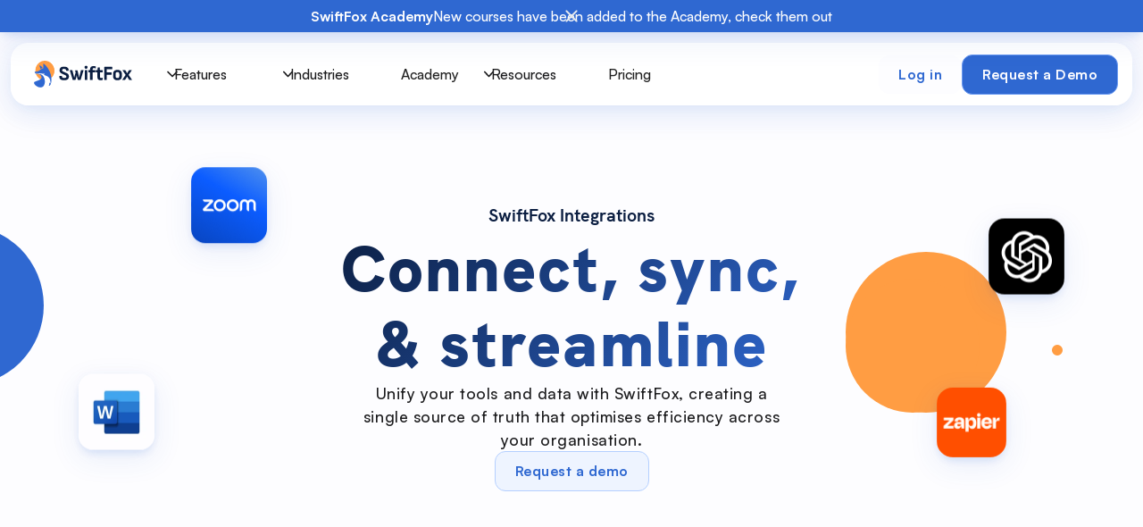

--- FILE ---
content_type: text/html
request_url: https://www.swiftfoxcrm.com/feature/integrations
body_size: 28584
content:
<!DOCTYPE html><!-- Last Published: Mon Jan 19 2026 02:22:11 GMT+0000 (Coordinated Universal Time) --><html data-wf-domain="www.swiftfoxcrm.com" data-wf-page="6729937e4ec1d04b73fe8bcf" data-wf-site="63643f440c8ea5e3a2fbd85c" lang="en-AU"><head><meta charset="utf-8"/><title>Integrations | SwiftFox Feature</title><meta content="Unify your tools and data with SwiftFox, creating a single source of truth that optimises efficiency across your organisation. Integrate SwiftFox with your existing platforms to improve workflows, automate tasks, and reduce manual data entry." name="description"/><meta content="Integrations | SwiftFox Feature" property="og:title"/><meta content="Unify your tools and data with SwiftFox, creating a single source of truth that optimises efficiency across your organisation. Integrate SwiftFox with your existing platforms to improve workflows, automate tasks, and reduce manual data entry." property="og:description"/><meta content="https://cdn.prod.website-files.com/63643f440c8ea5e3a2fbd85c/64a751ec618becb4f3db47a4_07b7032210d001cf2dd4442a42386045_about-team.png" property="og:image"/><meta content="Integrations | SwiftFox Feature" property="twitter:title"/><meta content="Unify your tools and data with SwiftFox, creating a single source of truth that optimises efficiency across your organisation. Integrate SwiftFox with your existing platforms to improve workflows, automate tasks, and reduce manual data entry." property="twitter:description"/><meta content="https://cdn.prod.website-files.com/63643f440c8ea5e3a2fbd85c/64a751ec618becb4f3db47a4_07b7032210d001cf2dd4442a42386045_about-team.png" property="twitter:image"/><meta property="og:type" content="website"/><meta content="summary_large_image" name="twitter:card"/><meta content="width=device-width, initial-scale=1" name="viewport"/><link href="https://cdn.prod.website-files.com/63643f440c8ea5e3a2fbd85c/css/swift-fox.webflow.shared.5105b6c19.min.css" rel="stylesheet" type="text/css" integrity="sha384-UQW2wZGVtqIvJQEiYqoUgSTj6r/+YuPc2ewPNMYGZvLdlG8/tePCMNdxOS1X3W1P" crossorigin="anonymous"/><link href="https://cdn.prod.website-files.com/63643f440c8ea5e3a2fbd85c/css/swift-fox.webflow.6729937e4ec1d04b73fe8bcf-f9d862025.min.css" rel="stylesheet" type="text/css" integrity="sha384-P8wuxWvxJoWnep1jx7dok7J0x2seu9e8yKPlzLD3I/V6hA11VIGdKaj/kALAzh+h" crossorigin="anonymous"/><script type="text/javascript">!function(o,c){var n=c.documentElement,t=" w-mod-";n.className+=t+"js",("ontouchstart"in o||o.DocumentTouch&&c instanceof DocumentTouch)&&(n.className+=t+"touch")}(window,document);</script><link href="https://cdn.prod.website-files.com/63643f440c8ea5e3a2fbd85c/67ad8932b933a55107826feb_fav%20icon.png" rel="shortcut icon" type="image/x-icon"/><link href="https://cdn.prod.website-files.com/63643f440c8ea5e3a2fbd85c/67ad88b0533829d70bd0d316_webclip.jpg" rel="apple-touch-icon"/><script async="" src="https://www.googletagmanager.com/gtag/js?id=UA-145384002-1"></script><script type="text/javascript">window.dataLayer = window.dataLayer || [];function gtag(){dataLayer.push(arguments);}gtag('js', new Date());gtag('config', 'UA-145384002-1', {'anonymize_ip': false});</script><script async="" src="https://www.googletagmanager.com/gtag/js?id=G-VSBGTE3THZ"></script><script type="text/javascript">window.dataLayer = window.dataLayer || [];function gtag(){dataLayer.push(arguments);}gtag('set', 'developer_id.dZGVlNj', true);gtag('js', new Date());gtag('config', 'G-VSBGTE3THZ');</script><!-- Capture search keyword & GCLID -->
<script>
(function() {
  const params = new URLSearchParams(window.location.search);

  // Capture GCLID
  const gclid = params.get('gclid');
  if (gclid) {
    localStorage.setItem('sf_gclid', gclid);
    console.log('[GLOBAL] Stored GCLID:', gclid);
  }

  // Capture Keyword (Google Ads: usually "keyword" or "utm_term")
  const keyword = params.get('keyword') || params.get('utm_term');
  if (keyword) {
    localStorage.setItem('sf_keyword', keyword);
    console.log('[GLOBAL] Stored Keyword:', keyword);
  }
})();
</script>
<!-- END Capture search keyword & GCLID -->


<!-- Google Tag Manager (noscript) -->
<noscript><iframe src="https://www.googletagmanager.com/ns.html?id=GTM-W7ZK5CZP"
height="0" width="0" style="display:none;visibility:hidden"></iframe></noscript>
<!-- End Google Tag Manager (noscript) -->

<!-- Google Tag Manager -->
<script>(function(w,d,s,l,i){w[l]=w[l]||[];w[l].push({'gtm.start':
new Date().getTime(),event:'gtm.js'});var f=d.getElementsByTagName(s)[0],
j=d.createElement(s),dl=l!='dataLayer'?'&l='+l:'';j.async=true;j.src=
'https://www.googletagmanager.com/gtm.js?id='+i+dl;f.parentNode.insertBefore(j,f);
})(window,document,'script','dataLayer','GTM-W7ZK5CZP');</script>
<!-- End Google Tag Manager -->



<link rel="preload" href="https://cdn.prod.website-files.com/63643f440c8ea5e3a2fbd85c/66c4008e32324b40f809f92f_HKGrotesk-Black.woff2" as="font" type="font/woff2" crossorigin="anonymous">
<link rel="preload" href="https://cdn.prod.website-files.com/63643f440c8ea5e3a2fbd85c/66c4008ed027651d653007d2_HKGrotesk-Bold.woff2" as="font" type="font/woff2" crossorigin="anonymous">

<script>
  window.Typekit = { load: function() {} };
</script>

<style>
  * {
  -webkit-font-smoothing: antialiased;
  -moz-osx-font-smoothing: grayscale;
}
  
/* Custom slider dots*/
.w-slider-dot {

	width: 0.75em;
  height: 0.75em;

	background-color: #D6E1F6 !important;

}

.w-slider-dot.w-active {

	background-color: #171843 !important;

}
  
</style>

<script> $('.policy_tabs-link').hover( function() { $( this ).click(); } ); </script>
<style>
  html { font-size: 1rem; }
  @media screen and (max-width:1920px) { html { font-size: 1rem; } }
  @media screen and (max-width:1440px) { html { font-size: calc(0.8126951092611863rem + 0.20811654526534862vw); } }
  @media screen and (max-width:479px) { html { font-size: calc(0.7494769874476988rem + 0.8368200836820083vw); } }
</style>
</head><body class="body"><div class="custom-script w-embed w-iframe"><!-- Google Tag Manager (noscript) -->
<!-- <noscript><iframe src="https://www.googletagmanager.com/ns.html?id=GTM-W7ZK5CZP"
height="0" width="0" style="display:none;visibility:hidden"></iframe></noscript>
<!-- End Google Tag Manager (noscript) --></div><div id="nav-banner" campaign-name="academy-nov" class="nav-banner_wrapper"><div class="nav-banner shadow-blue"><div class="banner-contents"><div class="w-layout-hflex flex-block-8"><div class="lottie-animation-5 hidden-tablet" data-w-id="a77000ea-3b6a-6beb-9a86-22aaa6532bc3" data-animation-type="lottie" data-src="https://cdn.prod.website-files.com/63643f440c8ea5e3a2fbd85c/664bfebdfefd04af1b1b02c5_stars.lottie" data-loop="1" data-direction="1" data-autoplay="1" data-is-ix2-target="0" data-renderer="svg" data-default-duration="4.02" data-duration="0"></div><div class="w-layout-hflex h-flex nav_baner"><div class="w-layout-hflex flex-block-9"><div class="lottie-animation-5 show-tablet" data-w-id="a77000ea-3b6a-6beb-9a86-22aaa6532bc6" data-animation-type="lottie" data-src="https://cdn.prod.website-files.com/63643f440c8ea5e3a2fbd85c/664bfebdfefd04af1b1b02c5_stars.lottie" data-loop="1" data-direction="1" data-autoplay="1" data-is-ix2-target="0" data-renderer="svg" data-default-duration="4.02" data-duration="0"></div><div class="header-4 white">SwiftFox Academy</div><div class="lottie-animation-5 show-tablet" data-w-id="a77000ea-3b6a-6beb-9a86-22aaa6532bc9" data-animation-type="lottie" data-src="https://cdn.prod.website-files.com/63643f440c8ea5e3a2fbd85c/664bfebdfefd04af1b1b02c5_stars.lottie" data-loop="1" data-direction="1" data-autoplay="1" data-is-ix2-target="0" data-renderer="svg" data-default-duration="4.02" data-duration="0"></div></div><a href="/academy" class="text-medium is--white is--centre">New courses have been added to the Academy, check them out </a></div><div class="lottie-animation-5 hidden-tablet" data-w-id="a77000ea-3b6a-6beb-9a86-22aaa6532bce" data-animation-type="lottie" data-src="https://cdn.prod.website-files.com/63643f440c8ea5e3a2fbd85c/664bfebdfefd04af1b1b02c5_stars.lottie" data-loop="1" data-direction="1" data-autoplay="1" data-is-ix2-target="0" data-renderer="svg" data-default-duration="4.02" data-duration="0"></div></div><button data-w-id="a77000ea-3b6a-6beb-9a86-22aaa6532bcf" aria-label="close" id="dismiss-banner" class="button-close small nav-banner-close"><div class="svg-embed w-embed"><svg xmlns="http://www.w3.org/2000/svg" height="24px" viewBox="0 -960 960 960" width="24px" fill="#e8eaed"><path d="M480-424 284-228q-11 11-28 11t-28-11q-11-11-11-28t11-28l196-196-196-196q-11-11-11-28t11-28q11-11 28-11t28 11l196 196 196-196q11-11 28-11t28 11q11 11 11 28t-11 28L536-480l196 196q11 11 11 28t-11 28q-11 11-28 11t-28-11L480-424Z"/></svg></div></button></div></div><div class="code-embed w-embed w-script"><script>
document.getElementById('nav-banner').style.display = 'none';

document.addEventListener('DOMContentLoaded', () => {
const banner = document.getElementById('nav-banner');
  const campaignName = banner.getAttribute('campaign-name');
  const dismissButton = document.getElementById('dismiss-banner');
  
  const storageKeyDate = 'bannerDisplayDate';
  const storageKeyCampaign = 'bannerCampaignName';
  const storageKeyDismissed = 'bannerDismissed';
  
  const currentDate = new Date();
  const storedDate = localStorage.getItem(storageKeyDate);
  const storedCampaignName = localStorage.getItem(storageKeyCampaign);
  const bannerDismissed = localStorage.getItem(storageKeyDismissed);

  //console.log('stored date, campaing and dismissed');
  
  function shouldShowBanner() {
    if (bannerDismissed == 'false') {
      return true;
    }
    
    if (!storedDate || !storedCampaignName) {
      //console.log("no data, show");
      return true;
    }
    
    const pastDate = new Date(storedDate);
    const diffInDays = (currentDate - pastDate) / (1000 * 60 * 60 * 24);
    
    if (diffInDays > 7) {
      //console.log("in past, show");
      return true;
    }
    
    if (storedCampaignName !== campaignName) {
      //console.log("new campaign, show");
      return true;
    }
    
    return false;
  };
  
  if (shouldShowBanner()) {
  console.log("show banner")
    banner.style.display = 'flex';
    localStorage.setItem(storageKeyDate, currentDate.toISOString());
    localStorage.setItem(storageKeyCampaign, campaignName);
    localStorage.setItem(storageKeyDismissed, 'false');
  }else{
    banner.style.display = 'none';
  }
  
  dismissButton.addEventListener('click', () => {
    //banner.style.display = 'none';
    localStorage.setItem(storageKeyDismissed, 'true');
  });
});

</script></div></div><div class="page-wrapper overflow-hidden"><div class="global-styles w-embed"><style>

h1, h2 {
  text-wrap: pretty;
	text-wrap: balance;
}

p, .body--text__main, .body--text__hero {
	text-wrap: balance;
  text-wrap: pretty;
}

[data-wrap="off"] {
  text-wrap: normal;
}

.no-balance {
  text-wrap: normal !important;
}

/* webflow messed up my shadow classes */
.shadow-blue {
	box-shadow: 0px -2px 10px 2px rgba(47, 104, 209, 0.02), 0px 10px 30px 4px rgba(47, 104, 209, 0.08), 0px 6px 12px -4px rgba(47, 104, 209, 0.18);
}

/* table styling */
.feature-table {
  border-collapse: separate;
  border-spacing: 0;
  overflow: hidden;
  border-radius: 12px;
  border: 1px solid #E7E7EB;
  font-size: 16px;
  width: 100%;
  table-layout: fixed;
  text-align: left;
}

.feature-table tr th {
  background-color: #EEF4FF;
  padding: 16px;
  font-weight: 600 !important;
  text-align: left;
  width: 100%;
  border-bottom: 1px solid #E7E7EB;
}

.feature-table thead {
  width: 100%;
}

.feature-table tbody td {
  padding: 16px;
  border-bottom: 1px solid #E7E7EB;
}

.feature-table tbody tr:nth-child(even){
  background-color: #F7FAFF !important;
}

.feature-table tbody td:first-child,
.feature-table thead th:first-child {
  font-weight: 600 !important;
}

.feature-table table {
  width: 100%;
}

.feature-table p {
	margin-bottom: 0px;
}

/* Snippet gets rid of top margin on first element in any rich text*/
.w-richtext>:first-child {
	margin-top: 0;
}

/* Snippet gets rid of bottom margin on last element in any rich text*/
.w-richtext>:last-child, .w-richtext ol li:last-child, .w-richtext ul li:last-child {
	margin-bottom: 0;
}

/* Snippet prevents all click and hover interaction with an element */
.clickable-off {
	pointer-events: none;
}

/* Snippet enables all click and hover interaction with an element */
.clickable-on{
  pointer-events: auto;
}

/* Snippet enables you to add class of div-square which creates and maintains a 1:1 dimension of a div.*/
.div-square::after {
	content: "";
	display: block;
	padding-bottom: 100%;
}

/*Hide focus outline for main content element*/
main:focus-visible {
	outline: -webkit-focus-ring-color auto 0px;
}

/* Make sure containers never lose their center alignment*/
.container {
	margin-right: auto !important;
	margin-left: auto !important;
}

/*Reset buttons, and links styles*/
a {
	color: inherit;
	text-decoration: inherit;
	font-size: inherit;
}

/*Apply "..." after 3 lines of text */
.text-style-3lines {
	display: -webkit-box;
	overflow: hidden;
	-webkit-line-clamp: 3;
	-webkit-box-orient: vertical;
}

/*Apply "..." after 2 lines of text */
.text-style-2lines {
	display: -webkit-box;
	overflow: hidden;
	-webkit-line-clamp: 2;
	-webkit-box-orient: vertical;
}

/*Apply "..." after 1 line of text */
.text-style-1line {
	display: -webkit-box;
	overflow: hidden;
	-webkit-line-clamp: 1;
	-webkit-box-orient: vertical;
}

.aspect-ratio-square {
  aspect-ratio:1 / 1;
}

*:focus {
  outline: revert !important; 
}
</style></div><div data-w-id="7c77b281-4add-6745-1bb7-e76a4fa5bbeb" data-animation="default" data-collapse="medium" data-duration="400" data-easing="ease" data-easing2="ease" role="banner" class="navbar w-nav"><div class="nav-bar_wrapper"><div data-w-id="7c77b281-4add-6745-1bb7-e76a4fa5bbec" class="nav-container-new"><a href="/" tabindex="0" class="nav_logo w-nav-brand"><div class="nav_logo-wrapper"><img src="https://cdn.prod.website-files.com/63643f440c8ea5e3a2fbd85c/66bebf1eb04b8a85b23d6965_SwiftFox_Primary_Lockup.svg" loading="lazy" width="265" alt="SwiftFox" class="nav_logo_svg"/></div></a><nav role="navigation" class="nav-bar_menu w-nav-menu"><div class="nav-bar_menu-left"><a href="/who-we-are" class="nav_item-link hidden w-nav-link">About us</a><div data-hover="false" data-delay="300" data-w-id="29efe46d-c0d9-54bc-29c1-a16ecd700668" class="nar-bar_menu-dropdown w-dropdown"><div tabindex="0" class="nav-bar_dropdown-toggle-copy w-dropdown-toggle"><div class="dropdown-icon w-embed"><svg width="20" height="20" viewBox="0 0 20 20" fill="none" xmlns="http://www.w3.org/2000/svg">
<path d="M5 7.5L10 12.5L15 7.5" stroke="currentColor" stroke-width="1.67" stroke-linecap="round" stroke-linejoin="round"/>
</svg></div><div class="nav_item-link">Features</div></div><nav class="nav-bar_drop w-dropdown-list"><div class="nav-bar_drop-content shadow-blue hide-shadow-tablet"><div class="nav-bar_drop-link-list"><a href="/feature/contacts-profiles" class="nav-bar_drop-item w-inline-block"><div class="nav-bar_icon-holder"><div class="svg--material-symbol w-embed"><svg xmlns="http://www.w3.org/2000/svg" height="24px" viewBox="0 -960 960 960" width="24px" fill="#2F68D1"><path d="m480-404 60 46q11 9 24 .5t8-22.5l-24-76 67-52q11-9 6-22.5T602-544h-78l-25-77q-5-14-19-14t-19 14l-25 77h-79q-14 0-18.5 13.5T345-508l65 52-24 77q-5 14 7 22.5t24-.5l63-47ZM160-160q-33 0-56.5-23.5T80-240v-135q0-11 7-19t18-10q24-8 39.5-29t15.5-47q0-26-15.5-47T105-556q-11-2-18-10t-7-19v-135q0-33 23.5-56.5T160-800h640q33 0 56.5 23.5T880-720v135q0 11-7 19t-18 10q-24 8-39.5 29T800-480q0 26 15.5 47t39.5 29q11 2 18 10t7 19v135q0 33-23.5 56.5T800-160H160Z"/></svg></div></div><div class="nav-bar_item-label"><div class="navbar_text-wrapper"><div class="header-5">Contacts &amp; Profiles</div></div><div class="body--text__fine">The perfect database.</div></div></a></div><div class="nav-bar_drop-link-list"><a href="/feature/email-builder" class="nav-bar_drop-item w-inline-block"><div class="nav-bar_icon-holder"><div class="svg--material-symbol w-embed"><svg xmlns="http://www.w3.org/2000/svg" height="24px" viewBox="0 -960 960 960" width="24px" fill="#2F68D1"><path d="M160-160q-33 0-56.5-23.5T80-240v-480q0-33 23.5-56.5T160-800h640q33 0 56.5 23.5T880-720v480q0 33-23.5 56.5T800-160H160Zm320-287q5 0 10.5-1.5T501-453l283-177q8-5 12-12.5t4-16.5q0-20-17-30t-35 1L480-520 212-688q-18-11-35-.5T160-659q0 10 4 17.5t12 11.5l283 177q5 3 10.5 4.5T480-447Z"/></svg></div></div><div class="nav-bar_item-label"><div class="navbar_text-wrapper"><div class="header-5">Email campaigning</div></div><div class="body--text__fine">Emails that reach the inbox.</div></div></a></div><div class="nav-bar_drop-link-list"><a href="/feature/automations" class="nav-bar_drop-item w-inline-block"><div class="nav-bar_icon-holder"><div class="svg--material-symbol blue w-embed"><svg xmlns="http://www.w3.org/2000/svg" width="24" height="24" viewBox="0 0 24 24" fill="currentColor">
  <path d="M18.1645 2.72939C17.0145 1.95939 15.7045 1.40939 14.3045 1.11939C13.6845 0.999389 13.1045 1.46939 13.1045 2.10939C13.1045 2.56939 13.4145 2.98939 13.8645 3.07939C15.0345 3.30939 16.1245 3.77939 17.0745 4.41939C17.4645 4.67939 17.9745 4.60939 18.3045 4.27939C18.7645 3.82939 18.6945 3.07939 18.1645 2.72939Z"/>
  <path d="M11.1045 2.10939C11.1045 1.46939 10.5245 0.999389 9.90449 1.11939C8.50449 1.40939 7.19449 1.95939 6.04449 2.72939C5.52449 3.07939 5.45449 3.82939 5.89449 4.26939C6.22449 4.59939 6.73449 4.66939 7.12449 4.40939C8.08449 3.76939 9.16449 3.30939 10.3345 3.06939C10.7945 2.98939 11.1045 2.56939 11.1045 2.10939Z"/>
  <path d="M4.48449 5.68939C4.03449 5.23939 3.28449 5.31939 2.94449 5.83939C2.17449 6.98939 1.61449 8.28939 1.33449 9.69939C1.20449 10.3194 1.68449 10.8994 2.31449 10.8994C2.77449 10.8994 3.19449 10.5894 3.28449 10.1394C3.51449 8.96939 3.98449 7.87939 4.62449 6.91939C4.87449 6.53939 4.80449 6.01939 4.48449 5.68939Z" />
  <path d="M21.8945 10.8994C22.5245 10.8994 23.0045 10.3194 22.8745 9.69939C22.5845 8.29939 22.0345 6.99939 21.2645 5.83939C20.9145 5.31939 20.1645 5.23939 19.7245 5.68939C19.3945 6.01939 19.3245 6.52939 19.5845 6.91939C20.2245 7.87939 20.6845 8.96939 20.9245 10.1394C21.0145 10.5894 21.4345 10.8994 21.8945 10.8994Z" />
  <path d="M8.10449 12.3594L10.5445 13.4694L11.6445 15.8994C11.8245 16.2894 12.3745 16.2894 12.5545 15.8994L13.6645 13.4594L16.1045 12.3594C16.4945 12.1794 16.4945 11.6294 16.1045 11.4494L13.6645 10.3394L12.5645 7.89939C12.3845 7.50939 11.8345 7.50939 11.6545 7.89939L10.5445 10.3394L8.10449 11.4394C7.71449 11.6194 7.71449 12.1794 8.10449 12.3594Z" />
  <path d="M12.1045 20.8994C8.99449 20.8994 6.25449 19.3094 4.64449 16.8994H6.10449C6.65449 16.8994 7.10449 16.4494 7.10449 15.8994C7.10449 15.3494 6.65449 14.8994 6.10449 14.8994H2.10449C1.55449 14.8994 1.10449 15.3494 1.10449 15.8994V19.8994C1.10449 20.4494 1.55449 20.8994 2.10449 20.8994C2.65449 20.8994 3.10449 20.4494 3.10449 19.8994V18.1994C5.09449 21.0394 8.37449 22.8994 12.1045 22.8994C16.5545 22.8994 20.3745 20.2594 22.1045 16.4694C22.3645 15.8994 22.0245 15.2194 21.4145 15.0794C20.9645 14.9794 20.4845 15.1894 20.2945 15.6194C18.8745 18.7294 15.7445 20.8994 12.1045 20.8994Z" />
</svg></div></div><div class="nav-bar_item-label"><div class="navbar_text-wrapper"><div class="header-5">Automations</div></div><div class="body--text__fine">Supercharge your workflow.</div></div></a></div><div class="nav-bar_drop-link-list"><a href="/feature/accreditation" class="nav-bar_drop-item w-inline-block"><div class="nav-bar_icon-holder"><div class="svg--material-symbol blue w-embed"><svg xmlns="http://www.w3.org/2000/svg" height="24px" viewBox="0 -960 960 960" width="24px" fill="currentColor"><path d="m344-60-76-128-144-32 14-148-98-112 98-112-14-148 144-32 76-128 136 58 136-58 76 128 144 32-14 148 98 112-98 112 14 148-144 32-76 128-136-58-136 58Zm94-278 226-226-56-58-170 170-86-84-56 56 142 142Z"/></svg></div></div><div class="nav-bar_item-label"><div class="navbar_text-wrapper"><div class="header-5">Accreditation management</div></div><div class="body--text__fine">Revolutionise accreditation.</div></div></a></div><div class="nav-bar_drop-link-list"><a href="/feature/texts" class="nav-bar_drop-item w-inline-block"><div class="nav-bar_icon-holder"><div class="svg--material-symbol blue w-embed"><svg xmlns="http://www.w3.org/2000/svg" height="24px" viewBox="0 -960 960 960" width="24px" fill="currentColor"><path d="M840-136q-8 0-15-3t-13-9l-92-92H320q-33 0-56.5-23.5T240-320v-40h440q33 0 56.5-23.5T760-440v-280h40q33 0 56.5 23.5T880-640v463q0 18-12 29.5T840-136ZM120-336q-16 0-28-11.5T80-377v-423q0-33 23.5-56.5T160-880h440q33 0 56.5 23.5T680-800v280q0 33-23.5 56.5T600-440H240l-92 92q-6 6-13 9t-15 3Z"/></svg></div></div><div class="nav-bar_item-label"><div class="navbar_text-wrapper"><div class="header-5">Text messaging</div></div><div class="body--text__fine">Engage anywhere with texts.</div></div></a></div><div class="nav-bar_drop-link-list"><a href="/feature/events" class="nav-bar_drop-item w-inline-block"><div class="nav-bar_icon-holder"><div class="svg--material-symbol blue w-embed"><svg xmlns="http://www.w3.org/2000/svg" height="24px" viewBox="0 -960 960 960" width="24px" fill="currentColor"><path d="m438-342 139-139q12-12 29-12t29 12q12 12 12 29t-12 29L466-254q-12 12-28 12t-28-12l-85-85q-12-12-12-29t12-29q12-12 29-12t29 12l55 55ZM200-80q-33 0-56.5-23.5T120-160v-560q0-33 23.5-56.5T200-800h40v-40q0-17 11.5-28.5T280-880q17 0 28.5 11.5T320-840v40h320v-40q0-17 11.5-28.5T680-880q17 0 28.5 11.5T720-840v40h40q33 0 56.5 23.5T840-720v560q0 33-23.5 56.5T760-80H200Zm0-80h560v-400H200v400Z"/></svg></div></div><div class="nav-bar_item-label"><div class="navbar_text-wrapper"><div class="header-5">Events</div></div><div class="body--text__fine">Event management.</div></div></a></div><div class="nav-bar_drop-link-list"><a href="/feature/lists" class="nav-bar_drop-item w-inline-block"><div class="nav-bar_icon-holder"><div class="svg--material-symbol blue w-embed"><svg xmlns="http://www.w3.org/2000/svg" height="24px" viewBox="0 -960 960 960" width="24px" fill="currentColor"><path d="M320-280q17 0 28.5-11.5T360-320q0-17-11.5-28.5T320-360q-17 0-28.5 11.5T280-320q0 17 11.5 28.5T320-280Zm0-160q17 0 28.5-11.5T360-480q0-17-11.5-28.5T320-520q-17 0-28.5 11.5T280-480q0 17 11.5 28.5T320-440Zm0-160q17 0 28.5-11.5T360-640q0-17-11.5-28.5T320-680q-17 0-28.5 11.5T280-640q0 17 11.5 28.5T320-600Zm120 320h240v-80H440v80Zm0-160h240v-80H440v80Zm0-160h240v-80H440v80ZM200-120q-33 0-56.5-23.5T120-200v-560q0-33 23.5-56.5T200-840h560q33 0 56.5 23.5T840-760v560q0 33-23.5 56.5T760-120H200Z"/></svg></div></div><div class="nav-bar_item-label"><div class="navbar_text-wrapper"><div class="header-5">List Builder</div></div><div class="body--text__fine">Built targeted lists with ease.</div></div></a></div><div class="nav-bar_drop-link-list"><a href="/feature/forms" class="nav-bar_drop-item w-inline-block"><div class="nav-bar_icon-holder"><div class="svg--material-symbol blue w-embed"><svg xmlns="http://www.w3.org/2000/svg" height="24px" viewBox="0 -960 960 960" width="24px" fill="currentColor"><path d="M200-120q-33 0-56.5-23.5T120-200v-560q0-33 23.5-56.5T200-840h168q13-36 43.5-58t68.5-22q38 0 68.5 22t43.5 58h168q33 0 56.5 23.5T840-760v560q0 33-23.5 56.5T760-120H200Zm120-160h200q17 0 28.5-11.5T560-320q0-17-11.5-28.5T520-360H320q-17 0-28.5 11.5T280-320q0 17 11.5 28.5T320-280Zm0-160h320q17 0 28.5-11.5T680-480q0-17-11.5-28.5T640-520H320q-17 0-28.5 11.5T280-480q0 17 11.5 28.5T320-440Zm0-160h320q17 0 28.5-11.5T680-640q0-17-11.5-28.5T640-680H320q-17 0-28.5 11.5T280-640q0 17 11.5 28.5T320-600Zm160-190q13 0 21.5-8.5T510-820q0-13-8.5-21.5T480-850q-13 0-21.5 8.5T450-820q0 13 8.5 21.5T480-790Z"/></svg></div></div><div class="nav-bar_item-label"><div class="navbar_text-wrapper"><div class="header-5">Forms</div></div><div class="body--text__fine">Forms people will fill out.</div></div></a></div><div class="nav-bar_drop-link-list"><a href="/feature/calls" class="nav-bar_drop-item w-inline-block"><div class="nav-bar_icon-holder"><div class="svg--material-symbol blue w-embed"><svg xmlns="http://www.w3.org/2000/svg" height="24px" viewBox="0 -960 960 960" width="24px" fill="currentColor"><path d="M798-120q-125 0-247-54.5T329-329Q229-429 174.5-551T120-798q0-18 12-30t30-12h162q14 0 25 9.5t13 22.5l26 140q2 16-1 27t-11 19l-97 98q20 37 47.5 71.5T387-386q31 31 65 57.5t72 48.5l94-94q9-9 23.5-13.5T670-390l138 28q14 4 23 14.5t9 23.5v162q0 18-12 30t-30 12Z"/></svg></div></div><div class="nav-bar_item-label"><div class="navbar_text-wrapper"><div class="header-5">Calls</div></div><div class="body--text__fine">Manage &amp; record calls with ease.</div></div></a></div><div class="nav-bar_drop-link-list"><a href="/feature/documents" class="nav-bar_drop-item w-inline-block"><div class="nav-bar_icon-holder"><div class="svg--material-symbol blue w-embed"><svg xmlns="http://www.w3.org/2000/svg" height="24px" viewBox="0 -960 960 960" width="24px" fill="currentColor"><path d="M360-240h240q17 0 28.5-11.5T640-280q0-17-11.5-28.5T600-320H360q-17 0-28.5 11.5T320-280q0 17 11.5 28.5T360-240Zm0-160h240q17 0 28.5-11.5T640-440q0-17-11.5-28.5T600-480H360q-17 0-28.5 11.5T320-440q0 17 11.5 28.5T360-400ZM240-80q-33 0-56.5-23.5T160-160v-640q0-33 23.5-56.5T240-880h287q16 0 30.5 6t25.5 17l194 194q11 11 17 25.5t6 30.5v447q0 33-23.5 56.5T720-80H240Zm280-560q0 17 11.5 28.5T560-600h160L520-800v160Z"/></svg></div></div><div class="nav-bar_item-label"><div class="navbar_text-wrapper"><div class="header-5">Documents<br/></div></div><div class="body--text__fine">Faster, smarter, branded documents.</div></div></a></div><div class="nav-bar_drop-link-list"><a href="/feature/finance" class="nav-bar_drop-item w-inline-block"><div class="nav-bar_icon-holder"><div class="svg--material-symbol blue w-embed"><svg xmlns="http://www.w3.org/2000/svg" height="24px" viewBox="0 -960 960 960" width="24px" fill="currentColor"><path d="M120-160q-33 0-56.5-23.5T40-240v-440h80v440h680v80H120Zm160-160q-33 0-56.5-23.5T200-400v-320q0-33 23.5-56.5T280-800h560q33 0 56.5 23.5T920-720v320q0 33-23.5 56.5T840-320H280Zm80-80q0-33-23.5-56.5T280-480v80h80Zm400 0h80v-80q-33 0-56.5 23.5T760-400Zm-200-40q50 0 85-35t35-85q0-50-35-85t-85-35q-50 0-85 35t-35 85q0 50 35 85t85 35ZM280-640q33 0 56.5-23.5T360-720h-80v80Zm560 0v-80h-80q0 33 23.5 56.5T840-640Z"/></svg></div></div><div class="nav-bar_item-label"><div class="navbar_text-wrapper"><div class="header-5">Finance</div></div><div class="body--text__fine">Finance made easy.</div></div></a></div><div class="nav-bar_drop-link-list"><a href="/feature/case-management" class="nav-bar_drop-item w-inline-block"><div class="nav-bar_icon-holder"><div class="svg--material-symbol blue w-embed"><svg xmlns="http://www.w3.org/2000/svg" height="24px" viewBox="0 -960 960 960" width="24px" fill="currentColor"><path d="M120-80q-33 0-56.5-23.5T40-160v-440h80v440h680v80H120Zm160-160q-33 0-56.5-23.5T200-320v-440h200v-80q0-33 23.5-56.5T480-920h160q33 0 56.5 23.5T720-840v80h200v440q0 33-23.5 56.5T840-240H280Zm200-520h160v-80H480v80Z"/></svg></div></div><div class="nav-bar_item-label"><div class="navbar_text-wrapper"><div class="header-5">Case management</div></div><div class="body--text__fine">Streamlined case management.</div></div></a></div><div class="nav-bar_drop-link-list"><a href="/feature/task-management" class="nav-bar_drop-item w-inline-block"><div class="nav-bar_icon-holder"><div class="svg--material-symbol blue w-embed"><svg xmlns="http://www.w3.org/2000/svg" height="24px" viewBox="0 -960 960 960" width="24px" fill="currentColor"><path d="m438-240 226-226-58-58-169 169-84-84-57 57 142 142ZM240-80q-33 0-56.5-23.5T160-160v-640q0-33 23.5-56.5T240-880h320l240 240v480q0 33-23.5 56.5T720-80H240Zm280-520h200L520-800v200Z"/></svg></div></div><div class="nav-bar_item-label"><div class="navbar_text-wrapper"><div class="header-5">Task management</div></div><div class="body--text__fine">Tasks your team will love completing.</div></div></a></div><div class="nav-bar_drop-link-list"><a href="/feature/dashboards-and-reporting" class="nav-bar_drop-item w-inline-block"><div class="nav-bar_icon-holder"><div class="svg--material-symbol blue w-embed"><svg xmlns="http://www.w3.org/2000/svg" height="24px" viewBox="0 -960 960 960" width="24px" fill="currentColor"><path d="M520-600v-240h320v240H520ZM120-440v-400h320v400H120Zm400 320v-400h320v400H520Zm-400 0v-240h320v240H120Z"/></svg></div></div><div class="nav-bar_item-label"><div class="navbar_text-wrapper"><div class="header-5">Dashboards &amp; Reporting</div></div><div class="body--text__fine">See and understand your data.</div></div></a></div><div class="nav-bar_drop-link-list"><a href="/feature/swiftfox-ai" class="nav-bar_drop-item w-inline-block"><div class="nav-bar_icon-holder"><div class="svg--material-symbol blue w-embed"><svg width="24" height="24" viewBox="0 0 24 24" xmlns="http://www.w3.org/2000/svg" fill="currentColor">
<path d="M4.82259 7.08839C4.97125 6.60379 5.65726 6.60379 5.80593 7.0884L6.72329 10.0787C6.77333 10.2418 6.90101 10.3695 7.06412 10.4195L10.0544 11.3369C10.539 11.4856 10.539 12.1716 10.0544 12.3202L7.06412 13.2376C6.90101 13.2876 6.77333 13.4153 6.72329 13.5784L5.80593 16.5687C5.65726 17.0533 4.97125 17.0533 4.82259 16.5687L3.90523 13.5784C3.85519 13.4153 3.72751 13.2876 3.56439 13.2376L0.574084 12.3202C0.089481 12.1716 0.0894823 11.4856 0.574085 11.3369L3.56439 10.4195C3.72751 10.3695 3.85519 10.2418 3.90523 10.0787L4.82259 7.08839Z"/>
<path d="M9.5752 1.66182C9.76412 1.046 10.6359 1.046 10.8248 1.66182L11.1723 2.79453C11.2359 3.00181 11.3981 3.16407 11.6054 3.22766L12.7381 3.57515C13.354 3.76407 13.354 4.63583 12.7381 4.82475L11.6054 5.17224C11.3981 5.23583 11.2359 5.39809 11.1723 5.60537L10.8248 6.73809C10.6359 7.35391 9.76412 7.35391 9.5752 6.73809L9.22771 5.60537C9.16412 5.39809 9.00186 5.23584 8.79458 5.17224L7.66187 4.82475C7.04605 4.63583 7.04605 3.76407 7.66187 3.57515L8.79458 3.22766C9.00186 3.16407 9.16412 3.00181 9.22771 2.79453L9.5752 1.66182Z"/>
<path d="M8.36788 18.5849C8.4285 17.805 9.5715 17.805 9.63212 18.5849C9.65633 18.8963 9.90371 19.1437 10.2151 19.1679C10.995 19.2285 10.995 20.3715 10.2151 20.4321C9.90371 20.4563 9.65633 20.7037 9.63212 21.0151C9.5715 21.7949 8.4285 21.7949 8.36788 21.0151C8.34367 20.7037 8.09629 20.4563 7.78489 20.4321C7.00504 20.3715 7.00504 19.2285 7.78489 19.1679C8.09629 19.1437 8.34367 18.8963 8.36788 18.5849Z"/>
<path d="M22.8 15.6C22.8 16.9254 21.7255 18 20.4 18C19.0745 18 18 16.9254 18 15.6C18 14.2745 19.0745 13.2 20.4 13.2C21.7255 13.2 22.8 14.2745 22.8 15.6Z"/>
<path d="M16.8 20.5714C16.8 21.3288 16.1859 21.9428 15.4285 21.9428C14.6711 21.9428 14.0571 21.3288 14.0571 20.5714C14.0571 19.814 14.6711 19.2 15.4285 19.2C16.1859 19.2 16.8 19.814 16.8 20.5714Z"/>
<path fill-rule="evenodd" clip-rule="evenodd" d="M18.4341 10.0358C20.4784 10.0358 22.1356 8.3786 22.1356 6.33433C22.1356 4.29005 20.4784 2.63283 18.4341 2.63283C16.3898 2.63283 14.7326 4.29005 14.7326 6.33433C14.7326 8.3786 16.3898 10.0358 18.4341 10.0358ZM20.4938 5.88639C20.6946 5.68555 20.6946 5.35992 20.4938 5.15908C20.2929 4.95824 19.9673 4.95824 19.7664 5.15908L18.0188 6.90677L17.2455 6.13355C17.0447 5.93271 16.7191 5.93271 16.5182 6.13355C16.3174 6.33439 16.3174 6.66002 16.5182 6.86086L17.6551 7.99774C17.8559 8.19858 18.1816 8.19858 18.3824 7.99774L20.4938 5.88639Z"/>
</svg></div></div><div class="nav-bar_item-label"><div class="navbar_text-wrapper"><div class="header-5">SwiftFox AI</div></div><div class="body--text__fine">Empower your organisation.</div></div></a></div><div class="nav-bar_drop-link-list"><a href="/feature/projects" class="nav-bar_drop-item w-inline-block"><div class="nav-bar_icon-holder"><img src="https://cdn.prod.website-files.com/63643f440c8ea5e3a2fbd85c/657a8bcf362133635905fe81_icon_inovation.svg" loading="lazy" alt="" class="image-20"/><div class="svg--material-symbol blue w-embed"><svg xmlns="http://www.w3.org/2000/svg" height="24px" viewBox="0 -960 960 960" width="24px" fill="currentColor"><path d="M120-640v-120q0-33 23.5-56.5T200-840h560q33 0 56.5 23.5T840-760v120H120Zm80 520q-33 0-56.5-23.5T120-200v-360h180v440H200Zm460 0v-440h180v360q0 33-23.5 56.5T760-120H660Zm-280 0v-440h200v440H380Z"/></svg></div></div><div class="nav-bar_item-label"><div class="navbar_text-wrapper"><div class="header-5">Projects</div></div><div class="body--text__fine">Projects that will manage themselves.</div></div></a></div><div class="nav-bar_drop-link-list"><a href="/feature/pipelines" class="nav-bar_drop-item w-inline-block"><div class="nav-bar_icon-holder"><div class="svg--material-symbol blue w-embed"><svg xmlns="http://www.w3.org/2000/svg" height="24px" viewBox="0 -960 960 960" width="24px" fill="currentColor"><path d="M440-160q-17 0-28.5-11.5T400-200v-240L168-736q-15-20-4.5-42t36.5-22h560q26 0 36.5 22t-4.5 42L560-440v240q0 17-11.5 28.5T520-160h-80Z"/></svg></div></div><div class="nav-bar_item-label"><div class="navbar_text-wrapper"><div class="header-5">Pipelines</div></div><div class="body--text__fine">Streamline your sales process, close deals.</div></div></a></div><div class="nav-bar_drop-link-list"><a href="/feature/login-portal" class="nav-bar_drop-item w-inline-block"><div class="nav-bar_icon-holder"><div class="svg--material-symbol blue w-embed"><svg xmlns="http://www.w3.org/2000/svg" height="24px" viewBox="0 -960 960 960" width="24px" fill="currentColor"><path d="M80-200v-80h800v80H80Zm46-242-52-30 34-60H40v-60h68l-34-58 52-30 34 58 34-58 52 30-34 58h68v60h-68l34 60-52 30-34-60-34 60Zm320 0-52-30 34-60h-68v-60h68l-34-58 52-30 34 58 34-58 52 30-34 58h68v60h-68l34 60-52 30-34-60-34 60Zm320 0-52-30 34-60h-68v-60h68l-34-58 52-30 34 58 34-58 52 30-34 58h68v60h-68l34 60-52 30-34-60-34 60Z"/></svg></div></div><div class="nav-bar_item-label"><div class="navbar_text-wrapper"><div class="header-5">Login Portal</div></div><div class="body--text__fine">A seamless member experience.</div></div></a></div><div class="nav-bar_drop-link-list"><a href="/feature/swiftfox-websites" class="nav-bar_drop-item w-inline-block"><div class="nav-bar_icon-holder"><div class="svg--material-symbol blue w-embed"><svg xmlns="http://www.w3.org/2000/svg" height="24px" viewBox="0 -960 960 960" width="24px" fill="currentColor"><path d="M472-159q-33 0-56.5-24T392-240q0-33 23.5-56.5T472-320l24-23q8-8 18.5-12.5T536-360q23 0 39.5 17t16.5 40v17q0 20 13 33t33 13q15 0 27-9t17-23l12-33q9-24 29-39.5t46-15.5q11-28 17.5-58t6.5-62q0-89-44.5-162.5T632-758v38q0 33-23.5 56.5T552-640h-40v80q0 17-11.5 28.5T472-520h-40v68q0 22-15 37t-37 15q-14 0-25.5-6T336-423l-64-97h-40v40q0 31-21 53t-50 26q26 104 112.5 173T472-159Zm80-241q-17 0-28.5-11.5T512-440q0-17 11.5-28.5T552-480h40q17 0 28.5 11.5T632-440q0 17-11.5 28.5T592-400h-40Zm93-120q-20 0-31.5-15.5T608-570l15-44q4-12 14-19t22-7q20 0 31.5 15.5T696-590l-15 44q-4 12-14 19t-22 7ZM472-80q-83 0-156-31.5T189-197q-54-54-85.5-127T72-480q0-83 31.5-156T189-763q54-54 127-85.5T472-880q83 0 156 31.5T755-763q54 54 85.5 127T872-480q0 83-31.5 156T755-197q-54 54-127 85.5T472-80Z"/></svg></div></div><div class="nav-bar_item-label"><div class="navbar_text-wrapper"><div class="header-5">SwiftFox Websites</div></div><div class="body--text__fine">Truly showcase your organisation.</div></div></a></div><div class="nav-bar_drop-link-list"><a href="/feature/integrations" aria-current="page" class="nav-bar_drop-item w-inline-block w--current"><div class="nav-bar_icon-holder"><div class="svg--material-symbol blue w-embed"><svg xmlns="http://www.w3.org/2000/svg" height="24px" viewBox="0 -960 960 960" width="24px" fill="currentColor"><path d="M352-120H200q-33 0-56.5-23.5T120-200v-152q48 0 84-30.5t36-77.5q0-47-36-77.5T120-568v-152q0-33 23.5-56.5T200-800h160q0-42 29-71t71-29q42 0 71 29t29 71h160q33 0 56.5 23.5T800-720v160q42 0 71 29t29 71q0 42-29 71t-71 29v160q0 33-23.5 56.5T720-120H568q0-50-31.5-85T460-240q-45 0-76.5 35T352-120Z"/></svg></div></div><div class="nav-bar_item-label"><div class="navbar_text-wrapper"><div class="header-5">Integrations</div></div><div class="body--text__fine">Connect, sync, and streamline.</div></div></a></div><div class="nav-bar_drop-link-list"><a href="/feature/circles" class="nav-bar_drop-item w-inline-block"><div class="nav-bar_icon-holder"><div class="svg--material-symbol blue w-embed"><svg xmlns="http://www.w3.org/2000/svg" height="24px" viewBox="0 -960 960 960" width="24px" fill="currentColor"><path d="M360-320q33 0 56.5-23.5T440-400q0-33-23.5-56.5T360-480q-33 0-56.5 23.5T280-400q0 33 23.5 56.5T360-320Zm240 0q33 0 56.5-23.5T680-400q0-33-23.5-56.5T600-480q-33 0-56.5 23.5T520-400q0 33 23.5 56.5T600-320ZM480-520q33 0 56.5-23.5T560-600q0-33-23.5-56.5T480-680q-33 0-56.5 23.5T400-600q0 33 23.5 56.5T480-520Zm0 440q-83 0-156-31.5T197-197q-54-54-85.5-127T80-480q0-83 31.5-156T197-763q54-54 127-85.5T480-880q83 0 156 31.5T763-763q54 54 85.5 127T880-480q0 83-31.5 156T763-197q-54 54-127 85.5T480-80Zm0-80q134 0 227-93t93-227q0-134-93-227t-227-93q-134 0-227 93t-93 227q0 134 93 227t227 93Zm0-320Z"/></svg></div></div><div class="nav-bar_item-label"><div class="navbar_text-wrapper"><div class="header-5">Circles</div></div><div class="body--text__fine">Everyone sees what they need.</div></div></a></div><div class="nav-bar_drop-link-list"><a href="/feature/gov" class="nav-bar_drop-item w-inline-block"><div class="nav-bar_icon-holder"><div class="svg--material-symbol blue w-embed"><svg xmlns="http://www.w3.org/2000/svg" height="24px" viewBox="0 -960 960 960" width="24px" fill="currentColor"><path d="M200-280v-280h80v280h-80Zm240 0v-280h80v280h-80ZM80-120v-80h800v80H80Zm600-160v-280h80v280h-80ZM80-640v-80l400-200 400 200v80H80Z"/></svg></div></div><div class="nav-bar_item-label"><div class="navbar_text-wrapper"><div class="header-5">SwiftFox Gov</div></div><div class="body--text__fine">Your knowledge hub for government.</div></div></a></div><div class="nav-bar_drop-link-list"><a href="/feature/maps" class="nav-bar_drop-item w-inline-block"><div class="nav-bar_icon-holder"><div class="svg--material-symbol blue w-embed"><svg xmlns="http://www.w3.org/2000/svg" height="24px" viewBox="0 -960 960 960" width="24px" fill="currentColor"><path d="m600-120-240-84-186 72q-20 8-37-4.5T120-170v-560q0-13 7.5-23t20.5-15l212-72 240 84 186-72q20-8 37 4.5t17 33.5v560q0 13-7.5 23T812-192l-212 72Zm-40-98v-468l-160-56v468l160 56Z"/></svg></div></div><div class="nav-bar_item-label"><div class="navbar_text-wrapper"><div class="header-5">Maps</div></div><div class="body--text__fine">Your data on a map.</div></div></a></div></div></nav></div><div data-hover="false" data-delay="500" data-w-id="7c77b281-4add-6745-1bb7-e76a4fa5bc22" class="nar-bar_menu-dropdown w-dropdown"><div tabindex="0" class="nav-bar_dropdown-toggle-copy w-dropdown-toggle"><div class="dropdown-icon w-embed"><svg width="20" height="20" viewBox="0 0 20 20" fill="none" xmlns="http://www.w3.org/2000/svg">
<path d="M5 7.5L10 12.5L15 7.5" stroke="currentColor" stroke-width="1.67" stroke-linecap="round" stroke-linejoin="round"/>
</svg></div><div class="nav_item-link">Industries</div></div><nav class="nav-bar_drop size-sm w-dropdown-list"><div class="nav-bar_drop-content shadow-blue hide-shadow-tablet size-small"><div class="nav-bar_drop-link-list"><a href="/swiftfox-for-associations" class="nav-bar_drop-item w-inline-block"><div class="nav-bar_icon-holder"><div class="svg--material-symbol blue w-embed"><svg xmlns="http://www.w3.org/2000/svg" height="24px" viewBox="0 -960 960 960" width="24px" fill="currentColor"><path d="M40-160v-160q0-34 23.5-57t56.5-23h131q20 0 38 10t29 27q29 39 71.5 61t90.5 22q49 0 91.5-22t70.5-61q13-17 30.5-27t36.5-10h131q34 0 57 23t23 57v160H640v-91q-35 25-75.5 38T480-200q-43 0-84-13.5T320-252v92H40Zm440-160q-38 0-72-17.5T351-386q-17-25-42.5-39.5T253-440q22-37 93-58.5T480-520q63 0 134 21.5t93 58.5q-29 0-55 14.5T609-386q-22 32-56 49t-73 17ZM160-440q-50 0-85-35t-35-85q0-51 35-85.5t85-34.5q51 0 85.5 34.5T280-560q0 50-34.5 85T160-440Zm640 0q-50 0-85-35t-35-85q0-51 35-85.5t85-34.5q51 0 85.5 34.5T920-560q0 50-34.5 85T800-440ZM480-560q-50 0-85-35t-35-85q0-51 35-85.5t85-34.5q51 0 85.5 34.5T600-680q0 50-34.5 85T480-560Z"/></svg></div></div><div class="nav-bar_item-label"><div class="header-5">Associations</div><div class="body--text__fine">How associations use SwiftFox.</div></div></a></div><div class="nav-bar_drop-link-list"><a href="/swiftfox-for-unions" class="nav-bar_drop-item w-inline-block"><div class="nav-bar_icon-holder"><div class="svg--material-symbol blue w-embed"><svg xmlns="http://www.w3.org/2000/svg" height="24px" viewBox="0 -960 960 960" width="24px" fill="currentColor"><path d="M0-240v-63q0-43 44-70t116-27q13 0 25 .5t23 2.5q-14 21-21 44t-7 48v65H0Zm240 0v-65q0-32 17.5-58.5T307-410q32-20 76.5-30t96.5-10q53 0 97.5 10t76.5 30q32 20 49 46.5t17 58.5v65H240Zm540 0v-65q0-26-6.5-49T754-397q11-2 22.5-2.5t23.5-.5q72 0 116 26.5t44 70.5v63H780ZM160-440q-33 0-56.5-23.5T80-520q0-34 23.5-57t56.5-23q34 0 57 23t23 57q0 33-23 56.5T160-440Zm640 0q-33 0-56.5-23.5T720-520q0-34 23.5-57t56.5-23q34 0 57 23t23 57q0 33-23 56.5T800-440Zm-320-40q-50 0-85-35t-35-85q0-51 35-85.5t85-34.5q51 0 85.5 34.5T600-600q0 50-34.5 85T480-480Z"/></svg></div></div><div class="nav-bar_item-label"><div class="header-5">Unions</div><div class="body--text__fine">How Unions use SwiftFox.</div></div></a></div><div class="nav-bar_drop-link-list"><a href="/swiftfox-for-charities" class="nav-bar_drop-item w-inline-block"><div class="nav-bar_icon-holder"><div class="svg--material-symbol blue w-embed"><svg xmlns="http://www.w3.org/2000/svg" height="24px" viewBox="0 -960 960 960" width="24px" fill="currentColor"><path d="M38-428q-18-36-28-73T0-576q0-112 76-188t188-76q63 0 120 26.5t96 73.5q39-47 96-73.5T696-840q112 0 188 76t76 188q0 38-10 75t-28 73q-11-19-26-34t-35-24q9-23 14-45t5-45q0-78-53-131t-131-53q-81 0-124.5 44.5T480-616q-48-56-91.5-100T264-760q-78 0-131 53T80-576q0 23 5 45t14 45q-20 9-35 24t-26 34ZM0-80v-63q0-44 44.5-70.5T160-240q13 0 25 .5t23 2.5q-14 20-21 43t-7 49v65H0Zm240 0v-65q0-65 66.5-105T480-290q108 0 174 40t66 105v65H240Zm540 0v-65q0-26-6.5-49T754-237q11-2 22.5-2.5t23.5-.5q72 0 116 26.5t44 70.5v63H780ZM160-280q-33 0-56.5-23.5T80-360q0-34 23.5-57t56.5-23q34 0 57 23t23 57q0 33-23 56.5T160-280Zm640 0q-33 0-56.5-23.5T720-360q0-34 23.5-57t56.5-23q34 0 57 23t23 57q0 33-23 56.5T800-280Zm-320-40q-50 0-85-35t-35-85q0-51 35-85.5t85-34.5q51 0 85.5 34.5T600-440q0 50-34.5 85T480-320Z"/></svg></div></div><div class="nav-bar_item-label"><div class="header-5">Charities</div><div class="body--text__fine">How charities use SwiftFox.</div></div></a></div><div class="nav-bar_drop-link-list"><a href="/swiftfox-for-chambers" class="nav-bar_drop-item w-inline-block"><div class="nav-bar_icon-holder"><div class="svg--material-symbol blue w-embed"><svg xmlns="http://www.w3.org/2000/svg" height="24px" viewBox="0 -960 960 960" width="24px" fill="currentColor"><path d="M484-120q-17 0-28.5-11.5T444-160q0-7 3-14.5t9-13.5l185-185-29-29-184 185q-6 6-13 9t-15 3q-17 0-28.5-11.5T360-245q0-10 3-16.5t8-11.5l185-185-28-28-185 184q-6 6-13 9t-16 3q-16 0-28-12t-12-28q0-8 3-15t9-13l185-185-29-28-184 185q-5 5-12 8t-17 3q-17 0-28.5-11.5T189-415q0-8 3-15t9-13l223-223 150 151q11 11 26 17.5t30 6.5q32 0 56-22.5t24-57.5q0-14-5-29t-18-28L508-807q17-16 38-24.5t42-8.5q26 0 48 8.5t40 26.5l169 170q18 18 26.5 40t8.5 51q0 20-9 40.5T845-466L512-132q-8 8-14 10t-14 2ZM141-440l-26-26q-17-16-26-38t-9-46q0-26 10-48t25-37l169-170q16-16 38-25.5t43-9.5q27 0 48 7.5t41 27.5l205 205q6 6 9 13t3 15q0 16-12 28t-28 12q-9 0-15-2.5t-13-9.5L423-722 141-440Z"/></svg></div></div><div class="nav-bar_item-label"><div class="header-5">Chambers</div><div class="body--text__fine">How chambers use SwiftFox.</div></div></a></div><div class="nav-bar_drop-link-list"><a href="/swiftfox-for-professionals" class="nav-bar_drop-item w-inline-block"><div class="nav-bar_icon-holder"><div class="svg--material-symbol blue w-embed"><svg xmlns="http://www.w3.org/2000/svg" height="24px" viewBox="0 -960 960 960" width="24px" fill="currentColor"><path d="M40-160v-112q0-34 17.5-62.5T104-378q62-31 126-46.5T360-440q66 0 130 15.5T616-378q29 15 46.5 43.5T680-272v112H40Zm720 0v-120q0-44-24.5-84.5T666-434q51 6 96 20.5t84 35.5q36 20 55 44.5t19 53.5v120H760ZM360-480q-66 0-113-47t-47-113q0-66 47-113t113-47q66 0 113 47t47 113q0 66-47 113t-113 47Zm400-160q0 66-47 113t-113 47q-11 0-28-2.5t-28-5.5q27-32 41.5-71t14.5-81q0-42-14.5-81T544-792q14-5 28-6.5t28-1.5q66 0 113 47t47 113Z"/></svg></div></div><div class="nav-bar_item-label"><div class="header-5">Professional Services</div><div class="body--text__fine">How professionals use SwiftFox.</div></div></a></div><div class="nav-bar_drop-link-list"><a href="/swiftfox-for-campaigners" class="nav-bar_drop-item w-inline-block"><div class="nav-bar_icon-holder"><div class="svg--material-symbol blue w-embed"><svg xmlns="http://www.w3.org/2000/svg" height="24px" viewBox="0 -960 960 960" width="24px" fill="currentColor"><path d="M720-440v-80h160v80H720Zm48 280-128-96 48-64 128 96-48 64Zm-80-480-48-64 128-96 48 64-128 96ZM200-200v-160h-40q-33 0-56.5-23.5T80-440v-80q0-33 23.5-56.5T160-600h160l200-120v480L320-360h-40v160h-80Zm360-146v-268q27 24 43.5 58.5T620-480q0 41-16.5 75.5T560-346Z"/></svg></div></div><div class="nav-bar_item-label"><div class="header-5">Campaigners &amp; Changemakers</div><div class="body--text__fine">How campaigners use SwiftFox.</div></div></a></div><div class="nav-bar_drop-link-list"><a href="/swiftfox-for-membership" class="nav-bar_drop-item w-inline-block"><div class="nav-bar_icon-holder"><div class="svg--material-symbol blue w-embed"><svg xmlns="http://www.w3.org/2000/svg" height="24px" viewBox="0 -960 960 960" width="24px" fill="currentColor"><path d="M160-880h640q33 0 56.5 23.5T880-800v440q0 33-23.5 56.5T800-280H640v200l-160-80-160 80v-200H160q-33 0-56.5-23.5T80-360v-440q0-33 23.5-56.5T160-880Zm0 440h640v-120H160v120Z"/></svg></div></div><div class="nav-bar_item-label"><div class="header-5">Membership</div><div class="body--text__fine">How memberships use SwiftFox.</div></div></a></div><div class="nav-bar_drop-link-list"><a href="/swiftfox-for-not-for-profit" class="nav-bar_drop-item w-inline-block"><div class="nav-bar_icon-holder"><div class="svg--material-symbol blue w-embed"><svg xmlns="http://www.w3.org/2000/svg" height="24px" viewBox="0 -960 960 960" width="24px" fill="currentColor"><path d="M280-159v-361h64q7 0 14 1.5t14 3.5l277 103q14 5 22.5 18t8.5 27q0 21-14.5 34T632-320H527q-5 0-7.5-.5T513-323l-64-25-13 39 77 27q2 1 6 1.5t7 .5h274q32 0 56 23t24 57L561-80l-281-79ZM40-80v-440h160v440H40Zm600-360L474-602q-31-30-52.5-66.5T400-748q0-55 38.5-93.5T532-880q32 0 60 13.5t48 36.5q20-23 48-36.5t60-13.5q55 0 93.5 38.5T880-748q0 43-21 79.5T807-602L640-440Z"/></svg></div></div><div class="nav-bar_item-label"><div class="header-5">Not-For-Profits</div><div class="body--text__fine">How not-for-profits use SwiftFox.</div></div></a></div></div></nav></div><a href="/academy" class="nav_item-link w-nav-link">Academy</a><div data-hover="false" data-delay="300" data-w-id="7c77b281-4add-6745-1bb7-e76a4fa5bc5c" class="nar-bar_menu-dropdown w-dropdown"><div tabindex="0" class="nav-bar_dropdown-toggle-copy w-dropdown-toggle"><div class="dropdown-icon w-embed"><svg width="20" height="20" viewBox="0 0 20 20" fill="none" xmlns="http://www.w3.org/2000/svg">
<path d="M5 7.5L10 12.5L15 7.5" stroke="currentColor" stroke-width="1.67" stroke-linecap="round" stroke-linejoin="round"/>
</svg></div><div class="nav_item-link">Resources</div></div><nav class="nav-bar_drop w-dropdown-list"><div class="nav-bar_drop-content shadow-blue hide-shadow-tablet _2-col"><div class="nav-bar_drop-link-list"><a href="/academy" class="nav-bar_drop-item w-inline-block"><div class="nav-bar_icon-holder"><div class="svg--material-symbol blue w-embed"><svg xmlns="http://www.w3.org/2000/svg" height="24px" viewBox="0 -960 960 960" width="24px" fill="currentColor"><path d="M840-280v-276L480-360 40-600l440-240 440 240v320h-80ZM480-120 200-272v-200l280 152 280-152v200L480-120Z"/></svg></div></div><div class="nav-bar_item-label"><div class="navbar_text-wrapper"><div class="header-5">Academy</div></div><div class="body--text__fine">Watch step-by-step tutorials on using SwiftFox.</div></div></a></div><div class="nav-bar_drop-link-list"><a href="/data-security" class="nav-bar_drop-item w-inline-block"><div class="nav-bar_icon-holder"><div class="svg--material-symbol blue w-embed"><svg xmlns="http://www.w3.org/2000/svg" height="24px" viewBox="0 -960 960 960" width="24px" fill="currentColor"><path d="M420-360h120l-23-129q20-10 31.5-29t11.5-42q0-33-23.5-56.5T480-640q-33 0-56.5 23.5T400-560q0 23 11.5 42t31.5 29l-23 129Zm60 280q-139-35-229.5-159.5T160-516v-244l320-120 320 120v244q0 152-90.5 276.5T480-80Z"/></svg></div></div><div class="nav-bar_item-label"><div class="header-5">Data Security</div><div class="body--text__fine">Data security is our number one priority.</div></div></a></div><div class="nav-bar_drop-link-list hidden"><a href="/archive/integrations" class="nav-bar_drop-item w-inline-block"><div class="nav-bar_icon-holder"><img src="https://cdn.prod.website-files.com/63643f440c8ea5e3a2fbd85c/657a8bcf362133635905fe81_icon_inovation.svg" loading="lazy" alt="" class="image-20"/></div><div class="nav-bar_item-label"><div class="header-4">Integrations</div><div class="body">Platforms we have integrated with.</div></div></a></div><div class="nav-bar_drop-link-list"><a href="/faq" class="nav-bar_drop-item w-inline-block"><div class="nav-bar_icon-holder"><div class="svg--material-symbol blue w-embed"><svg xmlns="http://www.w3.org/2000/svg" height="24px" viewBox="0 -960 960 960" width="24px" fill="currentColor"><path d="M480-240q21 0 35.5-14.5T530-290q0-21-14.5-35.5T480-340q-21 0-35.5 14.5T430-290q0 21 14.5 35.5T480-240Zm-36-154h74q0-36 8-53t34-43q35-35 49.5-58.5T624-602q0-53-36-85.5T491-720q-55 0-93.5 27T344-618l66 26q7-27 28-43.5t49-16.5q27 0 45 14.5t18 38.5q0 17-11 36t-37 42q-33 29-45.5 55.5T444-394ZM200-120q-33 0-56.5-23.5T120-200v-560q0-33 23.5-56.5T200-840h560q33 0 56.5 23.5T840-760v560q0 33-23.5 56.5T760-120H200Z"/></svg></div></div><div class="nav-bar_item-label"><div class="navbar_text-wrapper"><div class="header-5">FAQs</div></div><div class="body--text__fine">Our answers to frequently asked questions.</div></div></a></div><div class="nav-bar_drop-link-list"><a href="/who-we-are" class="nav-bar_drop-item w-inline-block"><div class="nav-bar_icon-holder"><div class="code-embed-2 w-embed"><svg xmlns="http://www.w3.org/2000/svg" fill="none" viewBox="0 0 111 140">
  <path fill="currentColor" fill-rule="evenodd" d="M17.246 73.18c.289.058.538.241.682.498a47.006 47.006 0 0 0 16.79 17.253c.422.253.525.823.17 1.165-.559.54-1.264 1.099-2.115 1.673a.965.965 0 0 1-1.055.014A51.014 51.014 0 0 1 13.584 74.05c-.39-.753.307-1.596 1.133-1.408.848.192 1.695.37 2.529.538Zm79.086 5.987c-.06-.283.005-.576.175-.81a46.565 46.565 0 0 0 8.993-27.58C105.5 24.941 84.558 4 58.724 4 32.89 4 11.948 24.942 11.948 50.776c0 .358.003.715.011 1.071.012.493-.33.927-.814 1.022l-.188.038-1.805.356a.984.984 0 0 1-1.181-.93 51.704 51.704 0 0 1-.023-1.557C7.948 22.733 30.68 0 58.724 0 86.767 0 109.5 22.733 109.5 50.776A50.559 50.559 0 0 1 98.58 82.24c-.527.666-1.578.377-1.732-.458-.162-.873-.334-1.745-.516-2.615Z" clip-rule="evenodd"/>
  <path fill="currentColor" d="m29.497 24.237-.69-.152.222.666c.024.105 4.371 12.843 6.136 17.751 3.552-2.255 7.794-3.61 12.27-4.592-6.357-10.588-17.845-13.65-17.95-13.661l.012-.012Z"/>
  <path fill="currentColor" d="M93.993 89.901c-1.531-14.467-6.1-28.77-13.136-41.509a106.266 106.266 0 0 0-3.88-6.462c-3.447-5.294-7.28-10.33-11.545-14.982-4.219-4.604-8.928-9.465-14.526-12.375v25.183c-8.508 1.438-15.145 5.025-20.801 10.693-2.513 2.5-5.96 3.822-9.35 4.593-1.355.315-17.038 3.307-17.026 3.447.596 4.979 3.634 7.818 7.456 9.045.397.129.77.234 1.145.35 8.239 2.525 19.41 2.397 25.289 9.689 3.003 3.728 3.716 9.045 2.512 13.59C37.245 101.95 3.188 107.5.936 113.357c-5.843 15.192 48.848 49.631 57.32 3.4 1.847-10.073.094-20.66-4.382-29.823-1.928-3.938-4.417-7.713-7.806-10.552-2.805-2.338-6.17-3.892-9.618-5.014-3.447-1.122-7.339-1.881-11.032-2.7-4.803-1.063-8.764-1.717-12.492-2.687-.41-.105-.818-.269-1.157-.538-.257-.198-.503-.502-.41-.818.235-.783 1.672-.374 2.198-.28 3.05.584 6.147.748 9.232 1.04 3.693.35 7.386.69 11.067 1.028 5.048.456 10.096.912 15.145 1.391 3.319.316 6.778.42 10.038 1.11 0 0 1.052.187-.187.398-1.133.268-2.232.619-3.319 1.063-1.589.654-2.115 1.683-.724 2.968 2.781 2.56 6.474 3.681 9.945 4.955 5.527 2.034 11.23 4.815 15.274 9.209 6.953 7.55 9.454 17.973 8.46 28.07 0 0-.233 4.032-1.788 6.088 0 0 .187-6.018-3.19-7.116.152 4.592-.397 10.576-2.676 14.654-.362.654-.83 1.963.222 2.314 1.297.444 3.284-1.122 4.23-1.858 3.787-2.992 5.586-8.017 6.813-12.516 2.431-8.905 2.817-18.125 1.858-27.229l.036-.011Z"/>
</svg></div></div><div class="nav-bar_item-label"><div class="navbar_text-wrapper"><div class="header-5">About us</div></div><div class="body--text__fine">Learn about our journey and mission.</div></div></a></div><div class="nav-bar_drop-link-list"><a href="/blog" class="nav-bar_drop-item w-inline-block"><div class="nav-bar_icon-holder"><div class="svg--material-symbol blue w-embed"><svg xmlns="http://www.w3.org/2000/svg" height="24px" viewBox="0 -960 960 960" width="24px" fill="currentColor"><path d="M200-120q-33 0-56.5-23.5T120-200q0-33 23.5-56.5T200-280q33 0 56.5 23.5T280-200q0 33-23.5 56.5T200-120Zm480 0q0-117-44-218.5T516-516q-76-76-177.5-120T120-680v-120q142 0 265 53t216 146q93 93 146 216t53 265H680Zm-240 0q0-67-25-124.5T346-346q-44-44-101.5-69T120-440v-120q92 0 171.5 34.5T431-431q60 60 94.5 139.5T560-120H440Z"/></svg></div></div><div class="nav-bar_item-label"><div class="navbar_text-wrapper"><div class="header-5">Blog</div></div><div class="body--text__fine">The latest insights from our team.</div></div></a></div><div class="nav-bar_drop-link-list"><a href="/policies/policies" class="nav-bar_drop-item w-inline-block"><div class="nav-bar_icon-holder"><div class="svg--material-symbol blue w-embed"><svg xmlns="http://www.w3.org/2000/svg" height="24px" viewBox="0 -960 960 960" width="24px" fill="currentColor"><path d="M480-80q-139-35-229.5-159.5T160-516v-244l320-120 320 120v244q0 63-16.5 122.5T736-280L618-398q11-19 16.5-39.5T640-480q0-66-47-113t-113-47q-66 0-113 47t-47 113q0 66 47 113t113 47q21 0 41.5-5.5T560-342l129 128q-42 49-94.5 84T480-80Zm0-320q-33 0-56.5-23.5T400-480q0-33 23.5-56.5T480-560q33 0 56.5 23.5T560-480q0 33-23.5 56.5T480-400Z"/></svg></div></div><div class="nav-bar_item-label"><div class="navbar_text-wrapper"><div class="header-5">Policies</div></div><div class="body--text__fine">Everything you need to know.</div></div></a></div><div class="nav-bar_drop-link-list"><a href="/comparison-library" class="nav-bar_drop-item w-inline-block"><div class="nav-bar_icon-holder"><div class="svg--material-symbol blue w-embed"><svg xmlns="http://www.w3.org/2000/svg" height="24px" viewBox="0 -960 960 960" width="24px" fill="currentColor"><path d="M500-520h80v-80h80v-80h-80v-80h-80v80h-80v80h80v80Zm-80 160h240v-80H420v80ZM320-200q-33 0-56.5-23.5T240-280v-560q0-33 23.5-56.5T320-920h280l240 240v400q0 33-23.5 56.5T760-200H320ZM160-40q-33 0-56.5-23.5T80-120v-560h80v560h440v80H160Z"/></svg></div></div><div class="nav-bar_item-label"><div class="navbar_text-wrapper"><div class="header-5">Comparison Library</div></div><div class="body--text__fine">See how SwiftFox compares to other CRMs.</div></div></a></div><div class="nav-bar_drop-link-list"><a href="/platform-features/profiles" class="nav-bar_drop-item w-inline-block"><div class="nav-bar_icon-holder"><div class="svg--material-symbol blue w-embed"><svg xmlns="http://www.w3.org/2000/svg" height="24px" viewBox="0 -960 960 960" width="24px" fill="currentColor"><path d="M660-140q-66 0-113-47t-47-113q0-66 47-113t113-47q66 0 113 47t47 113q0 23-6 43.5T797-218l95 94q6 5 9 12.5t3 15.5q0 8-3 15t-9 13q-5 5-12.5 8T864-57q-8 0-15-3t-13-8l-95-94q-18 11-38.5 16.5T660-140Zm-440 0q-66 0-113-47T60-300q0-66 47-113t113-47q66 0 113 47t47 113q0 66-47 113t-113 47Zm440-80q33 0 56.5-23.5T740-300q0-33-23.5-56.5T660-380q-33 0-56.5 23.5T580-300q0 33 23.5 56.5T660-220ZM220-580q-66 0-113-47T60-740q0-66 47-113t113-47q66 0 113 47t47 113q0 66-47 113t-113 47Zm440 0q-66 0-113-47t-47-113q0-66 47-113t113-47q66 0 113 47t47 113q0 66-47 113t-113 47Z"/></svg></div></div><div class="nav-bar_item-label"><div class="navbar_text-wrapper"><div class="header-5">Platform capabilities</div></div><div class="body--text__fine">Explore everything SwiftFox can do.</div></div></a></div><div class="nav-bar_drop-link-list"><a href="/development-roadmap" class="nav-bar_drop-item w-inline-block"><div class="nav-bar_icon-holder"><div class="svg--material-symbol blue w-embed"><svg xmlns="http://www.w3.org/2000/svg" height="24px" viewBox="0 -960 960 960" width="24px" fill="currentColor"><path d="M760-120q-39 0-70-22.5T647-200H440q-66 0-113-47t-47-113q0-66 47-113t113-47h80q33 0 56.5-23.5T600-600q0-33-23.5-56.5T520-680H313q-13 35-43.5 57.5T200-600q-50 0-85-35t-35-85q0-50 35-85t85-35q39 0 69.5 22.5T313-760h207q66 0 113 47t47 113q0 66-47 113t-113 47h-80q-33 0-56.5 23.5T360-360q0 33 23.5 56.5T440-280h207q13-35 43.5-57.5T760-360q50 0 85 35t35 85q0 50-35 85t-85 35ZM200-680q17 0 28.5-11.5T240-720q0-17-11.5-28.5T200-760q-17 0-28.5 11.5T160-720q0 17 11.5 28.5T200-680Z"/></svg></div></div><div class="nav-bar_item-label"><div class="navbar_text-wrapper"><div class="header-5">Development roadmap</div></div><div class="body--text__fine">Curious what’s coming to SwiftFox?</div></div></a></div></div></nav></div><a href="/archive/texts" class="nav_item-link hidden w-nav-link">Texts</a><a href="/pricing" class="nav_item-link w-nav-link">Pricing</a></div><div class="navbar_button-wrapper-copy"><div class="button-wrapper"><a id="login-button" href="https://app.swiftfoxcrm.com/" target="_blank" class="button-master ghost nav w-inline-block"><div>Log in</div></a></div><div class="button-wrapper"><a href="/contact-us" class="button-master primary nav w-inline-block"><div>Request a Demo</div></a></div></div></nav><div class="navbar_menu-button w-nav-button"><div class="menu-icon_component"><div data-w-id="7c77b281-4add-6745-1bb7-e76a4fa5bcf0" class="menu-icon_line-top"></div><div data-w-id="7c77b281-4add-6745-1bb7-e76a4fa5bcf1" class="menu-icon_line-middle"><div data-w-id="7c77b281-4add-6745-1bb7-e76a4fa5bcf2" class="menu-icon_line-middle-inner"></div></div><div data-w-id="7c77b281-4add-6745-1bb7-e76a4fa5bcf3" class="menu-icon_line-bottom"></div></div></div><div class="nav-blur"></div><div class="nav-shadow"></div></div></div><div class="modal-bg nav"></div></div><main id="main" class="main-wrapper"><div class="main-hero-section features"><div data-w-id="92b4024d-57d0-f973-58e8-9109614317bb" class="container-full-width no-padding"><div class="html-embed-14 w-embed"><style>

.absolute-float {
  animation-timing-function: ease-in-out;
    -webkit-animation: float 6s infinite;
    -moz-animation: float 6s infinite;
    -o-animation: float 6s infinite;
    animation: float 6s infinite;
}

.absolute-float:nth-child(8n+0) {

	animation-delay: -1.2s;

}

.absolute-float:nth-child(8n-1) {

	animation-delay: -3.4s;

}
.absolute-float:nth-child(8n-2) {

	animation-delay: -4.2s;

}
.absolute-float:nth-child(8n-3) {

	animation-delay: -5.1s;

}
.absolute-float:nth-child(8n-4) {

	animation-delay: -5.8s;

}
.absolute-float:nth-child(8n-5) {

	animation-delay: -6.1s;

}
.absolute-float:nth-child(8n-6) {

	animation-delay: -6.8s;

}
.absolute-float:nth-child(8n-7) {

	animation-delay: -7.4s;

}



@-webkit-keyframes float {
    0%       { transform: translateY(10px); }
    50%      { transform: translateY(-10px); }
    100%     {transform: translateY(10px);}
}

@-moz-keyframes float {
    0%       { transform: translateY(10px); }
    50%      { transform: translateY(-10px); }
    100%     {transform: translateY(10px);}
}

@-o-keyframes float {
    0%       { transform: translateY(10px); }
    50%      { transform: translateY(-10px); }
    100%     {transform: translateY(10px);}
}

@keyframes float {
    0%       { transform: translateY(10px); }
    50%      { transform: translateY(-10px); }
    100%     {transform: translateY(10px);}
}

</style></div><div class="w-layout-hflex flex-block-3"><div class="w-layout-hflex flex-hero-sides"><div data-w-id="eff80107-a053-6bef-a0a1-bedf4c7f22dc" class="dot-xl absolute hero--pos-b__2"></div><img src="https://cdn.prod.website-files.com/63643f440c8ea5e3a2fbd85c/65a76c43131a1b38c3911792_integrations_Zoom.webp" loading="lazy" width="85" alt="" class="absolute _10 a shadow-blue absolute-float"/><img src="https://cdn.prod.website-files.com/63643f440c8ea5e3a2fbd85c/6729945f474d3e3e082fe8aa_word.webp" loading="lazy" width="85" alt="" class="absolute _10 b shadow-blue absolute-float"/><div class="dot-medium absolute b1 absolute-float blue"></div></div><div class="hero_content-new features"><h4>SwiftFox Integrations</h4><div class="div-block-55"><h1 class="header-0 gradient">Connect, sync, &amp; streamline</h1></div><div class="max-width-medium"><div class="body--text__hero">Unify your tools and data with SwiftFox, creating a single source of truth that optimises efficiency across your organisation.</div></div><div class="button-wrapper"><a data-button-location="cta_herp" href="/contact-us" class="button-master w-button">Request a demo</a></div></div><div class="w-layout-hflex flex-hero-sides"><div class="dot-xl absolute hero--pos-b__1"></div><div data-w-id="ae54d8c5-3cc2-99f0-e5c3-79f55dec04c0" class="dot-xl absolute hero--pos-b__3"></div><img src="https://cdn.prod.website-files.com/63643f440c8ea5e3a2fbd85c/65a76c42c1d43864240dd468_integrations_OpenAI.webp" loading="lazy" width="85" alt="" class="absolute _12 shadow-blue absolute-float"/><img src="https://cdn.prod.website-files.com/63643f440c8ea5e3a2fbd85c/65a76c42767a906d4ec7e65c_integrations_zapier.webp" loading="lazy" width="78" alt="" class="absolute _7 c shadow-blue absolute-float"/><div class="dot-medium absolute e"></div></div></div></div></div><div class="body-section overflow-hidden"><div class="container-full-width no-padding"><div class="w-layout-hflex banner--callout__wrapper"><div class="banner--callout__sides"><div data-w-id="450b26f5-5042-9ca2-3e10-e697aa956a38" class="banner--callout-dots position_a"></div><div data-w-id="450b26f5-5042-9ca2-3e10-e697aa956a39" class="icon-wrapper_absolute icon_position_b"><img src="https://cdn.prod.website-files.com/63643f440c8ea5e3a2fbd85c/66cc206a47ec0595acce2ff6_icon_tasks.svg" loading="lazy" alt="" class="sf-icon"/></div><div data-w-id="450b26f5-5042-9ca2-3e10-e697aa956a3b" class="icon-wrapper_absolute icon_position_a"><img src="https://cdn.prod.website-files.com/63643f440c8ea5e3a2fbd85c/66cc206a5fe089e58afc8b71_icon_automation.svg" loading="lazy" alt="" class="sf-icon"/></div><div data-w-id="450b26f5-5042-9ca2-3e10-e697aa956a3d" class="icon-wrapper_absolute"><img src="https://cdn.prod.website-files.com/63643f440c8ea5e3a2fbd85c/66cc206accfcc40bdb5dcd36_icon_actioncentre.svg" loading="lazy" alt="" class="sf-icon"/></div><div data-w-id="450b26f5-5042-9ca2-3e10-e697aa956a3f" class="dot-large"></div></div><div class="banner--callout"><div class="v-flex no-gap"><h2 class="header-2 white"><strong>Seamless integrations for all your needs</strong></h2><div class="body--text__main">Integrate SwiftFox with your existing platforms to improve workflows, automate tasks, and reduce manual data entry.</div></div></div><div class="banner--callout__sides"><div data-w-id="450b26f5-5042-9ca2-3e10-e697aa956a48" class="banner--callout-dots position_b"></div><div data-w-id="450b26f5-5042-9ca2-3e10-e697aa956a49" class="icon-wrapper_absolute icon_position_d"><img src="https://cdn.prod.website-files.com/63643f440c8ea5e3a2fbd85c/66cc206af4c46d95d5832d61_icon_projects.svg" loading="lazy" alt="" class="sf-icon"/></div><div data-w-id="450b26f5-5042-9ca2-3e10-e697aa956a4b" class="icon-wrapper_absolute icon_position_e"><img src="https://cdn.prod.website-files.com/63643f440c8ea5e3a2fbd85c/66cc206a90f55918de8dc454_icon_texts.svg" loading="lazy" alt="" class="sf-icon"/></div><div data-w-id="450b26f5-5042-9ca2-3e10-e697aa956a4d" class="icon-wrapper_absolute icon_position_f"><img src="https://cdn.prod.website-files.com/63643f440c8ea5e3a2fbd85c/66cc206962b35f363b5f7e51_icon_swiftpredict.svg" loading="lazy" alt="" class="sf-icon"/></div><div data-w-id="450b26f5-5042-9ca2-3e10-e697aa956a4f" class="dot-large blue absolute a"></div></div></div></div></div><div class="body-section"><div data-w-id="738ad7c5-8de1-bdd2-967c-60556ace7ad3" class="container hp"><div id="w-node-_738ad7c5-8de1-bdd2-967c-60556ace7ad8-73fe8bcf" class="w-layout-hflex h-flex tablet-flip"><div id="w-node-_466a0a2d-7a4d-eb77-d622-66455d8f6a6e-73fe8bcf" class="image-2"><img src="https://cdn.prod.website-files.com/63643f440c8ea5e3a2fbd85c/672994f4b2029beb5bd9059a_feature_integration_payments.webp" loading="lazy" width="655" sizes="(max-width: 479px) 93vw, (max-width: 767px) 87vw, 100vw" alt="" srcset="https://cdn.prod.website-files.com/63643f440c8ea5e3a2fbd85c/672994f4b2029beb5bd9059a_feature_integration_payments-p-500.webp 500w, https://cdn.prod.website-files.com/63643f440c8ea5e3a2fbd85c/672994f4b2029beb5bd9059a_feature_integration_payments-p-800.webp 800w, https://cdn.prod.website-files.com/63643f440c8ea5e3a2fbd85c/672994f4b2029beb5bd9059a_feature_integration_payments-p-1080.webp 1080w, https://cdn.prod.website-files.com/63643f440c8ea5e3a2fbd85c/672994f4b2029beb5bd9059a_feature_integration_payments.webp 1310w" class="still-image"/></div><div class="vert-text-wrapper features"><h2 class="header-1">Comprehensive payment gateway options</h2><div class="body--text__main w-richtext"><p>SwiftFox connects to a range of payment gateways, from Stripe to Fat Zebra, Bpoint and more, for secure and accurate transaction management.</p><p>Collect payment details through SwiftFox forms and securely transmit them to your chosen gateway.</p></div><div class="button-wrapper"><a data-button-location="cta_section" href="/contact-us" class="button-master w-button">Request a demo</a></div></div></div></div></div><div data-wf--text-image-section--variant="left" class="body-section"><div data-w-id="aab2e702-d9a3-681c-8bc4-54529eb043f0" class="container hp"><div id="w-node-aab2e702-d9a3-681c-8bc4-54529eb043f1-9eb043ef" class="w-layout-hflex h-flex tablet-flip"><div class="vert-text-wrapper features"><h2 class="header-1">SwiftFox API</h2><div class="body--text__main w-richtext"><p>SwiftFox has a powerful API that can be used by our clients or our development team to connect SwiftFox to any required software directly. Our API lets you retrieve, search, create and update data within your SwiftFox environment, and sync SwiftFox to your other software.</p><p>‍<br/>The SwiftFox API is a core part of our mission to empower you to centralise your data, and to help you get the most value out of SwiftFox for your entire organisation.</p></div><div class="w-layout-hflex h-flex md-gap"><div class="button-wrapper"><div><a data-button-location="cta_section" href="/contact-us" class="button-master w-button">Request a demo</a></div></div><div class="button-wrapper"><div></div></div></div></div><div id="w-node-aab2e702-d9a3-681c-8bc4-54529eb043fe-9eb043ef" class="image-2"><img src="https://cdn.prod.website-files.com/63643f440c8ea5e3a2fbd85c/67400d240021b0154e9f35db_integrations_swiftfox-api.webp" loading="lazy" width="655" alt="" sizes="(max-width: 479px) 93vw, (max-width: 767px) 87vw, (max-width: 991px) 472.3500061035156px, (max-width: 1919px) 50vw, 676.7999877929688px" srcset="https://cdn.prod.website-files.com/63643f440c8ea5e3a2fbd85c/67400d240021b0154e9f35db_integrations_swiftfox-api-p-500.webp 500w, https://cdn.prod.website-files.com/63643f440c8ea5e3a2fbd85c/67400d240021b0154e9f35db_integrations_swiftfox-api-p-800.webp 800w, https://cdn.prod.website-files.com/63643f440c8ea5e3a2fbd85c/67400d240021b0154e9f35db_integrations_swiftfox-api-p-1080.webp 1080w, https://cdn.prod.website-files.com/63643f440c8ea5e3a2fbd85c/67400d240021b0154e9f35db_integrations_swiftfox-api.webp 1310w" class="still-image"/></div></div></div></div><div class="body-section"><div data-w-id="011aecea-e0cd-c0e9-7090-441a93296ef1" class="container hp"><div class="w-layout-hflex h-flex tablet-flip"><div id="w-node-_011aecea-e0cd-c0e9-7090-441a93296f01-73fe8bcf" class="image-2"><img src="https://cdn.prod.website-files.com/63643f440c8ea5e3a2fbd85c/672994f44b9029c78c0dcc39_feature_integration_invoicing.webp" loading="lazy" width="655" sizes="(max-width: 479px) 93vw, (max-width: 767px) 87vw, 100vw" alt="" srcset="https://cdn.prod.website-files.com/63643f440c8ea5e3a2fbd85c/672994f44b9029c78c0dcc39_feature_integration_invoicing-p-500.webp 500w, https://cdn.prod.website-files.com/63643f440c8ea5e3a2fbd85c/672994f44b9029c78c0dcc39_feature_integration_invoicing-p-800.webp 800w, https://cdn.prod.website-files.com/63643f440c8ea5e3a2fbd85c/672994f44b9029c78c0dcc39_feature_integration_invoicing-p-1080.webp 1080w, https://cdn.prod.website-files.com/63643f440c8ea5e3a2fbd85c/672994f44b9029c78c0dcc39_feature_integration_invoicing.webp 1352w" class="still-image"/></div><div class="vert-text-wrapper features"><h2 class="header-1"><strong>Flexible invoicing &amp; accounting</strong></h2><div class="body--text__main w-richtext"><p>Integrate SwiftFox with invoicing providers like Xero to keep invoices in sync. Membership fees, event tickets, and other payments flow seamlessly, providing real-time updates across systems.</p></div><div class="button-wrapper"><a data-button-location="cta_section" href="/contact-us" class="button-master w-button">Request a demo</a></div></div></div></div></div><div class="body-section"><div data-w-id="0e2f5eb0-84fb-bcc8-55aa-e6bcdf412288" class="container hp"><div class="w-layout-hflex h-flex tablet-flip"><div class="vert-text-wrapper features"><h2 class="header-1"><strong>Automate with Zapier</strong></h2><div class="body--text__main w-richtext"><p>SwiftFox connects with over 5,000 apps through Zapier, allowing you to automate tasks and data flows between systems. Streamline manual processes and focus on impactful work.</p></div><div class="button-wrapper"><a data-button-location="cta_section" href="/contact-us" class="button-master w-button">Request a demo</a></div></div><div id="w-node-_0e2f5eb0-84fb-bcc8-55aa-e6bcdf412295-73fe8bcf" class="image-2"><img src="https://cdn.prod.website-files.com/63643f440c8ea5e3a2fbd85c/6721490ef6816de0998e97af_feature_automations_zappier.webp" loading="lazy" width="655" sizes="(max-width: 479px) 93vw, (max-width: 767px) 87vw, 100vw" alt="" srcset="https://cdn.prod.website-files.com/63643f440c8ea5e3a2fbd85c/6721490ef6816de0998e97af_feature_automations_zappier-p-500.webp 500w, https://cdn.prod.website-files.com/63643f440c8ea5e3a2fbd85c/6721490ef6816de0998e97af_feature_automations_zappier-p-800.webp 800w, https://cdn.prod.website-files.com/63643f440c8ea5e3a2fbd85c/6721490ef6816de0998e97af_feature_automations_zappier-p-1080.webp 1080w, https://cdn.prod.website-files.com/63643f440c8ea5e3a2fbd85c/6721490ef6816de0998e97af_feature_automations_zappier.webp 1310w" class="still-image"/></div></div></div></div><div class="body-section"><div class="container hp"><div class="w-layout-hflex h-flex tablet-flip"><div id="w-node-e7f756b8-6fb2-2f16-857c-ae35a3b5a06e-73fe8bcf" class="image-2"><img src="https://cdn.prod.website-files.com/63643f440c8ea5e3a2fbd85c/66e27a91313454b28d1761d4_feature_email_craft-ai.webp" loading="lazy" width="655" sizes="(max-width: 479px) 93vw, (max-width: 767px) 87vw, 100vw" alt="Email campaign design interface showing an invitation for an Annual Fundraiser Event with editable text and AI writing assistance options." srcset="https://cdn.prod.website-files.com/63643f440c8ea5e3a2fbd85c/66e27a91313454b28d1761d4_feature_email_craft-ai-p-500.webp 500w, https://cdn.prod.website-files.com/63643f440c8ea5e3a2fbd85c/66e27a91313454b28d1761d4_feature_email_craft-ai-p-800.webp 800w, https://cdn.prod.website-files.com/63643f440c8ea5e3a2fbd85c/66e27a91313454b28d1761d4_feature_email_craft-ai-p-1080.webp 1080w, https://cdn.prod.website-files.com/63643f440c8ea5e3a2fbd85c/66e27a91313454b28d1761d4_feature_email_craft-ai.webp 1350w" class="still-image"/></div><div class="vert-text-wrapper features"><h2 class="header-1"><strong>Smarter email drafting</strong></h2><div class="body--text__main w-richtext"><p>SwiftFox’s integration with Open AI brings intelligent automation to your email communications, enabling faster and more personalised responses.</p><p>Draft emails effortlessly with AI assistance, streamlining your correspondence while maintaining a professional tone that aligns with your brand.</p></div><div class="button-wrapper"><a data-button-location="cta_section" href="/contact-us" class="button-master w-button">Request a demo</a></div></div></div></div></div><div class="body-section"><div data-w-id="64401381-9ebe-8e30-1054-96b0e4eb0ea9" class="container hp"><div class="w-layout-hflex h-flex tablet-flip"><div class="vert-text-wrapper features"><h2 class="header-1"><strong>Outlook &amp; Gmail integration</strong></h2><div class="body--text__main w-richtext"><p>With SwiftFox’s Outlook and Gmail integrations, every email received from your contacts is easily stored within each contact’s profile.</p><p>This feature adds depth to your interaction history, ensuring your team has full visibility into communication threads and touchpoints.</p></div><div class="button-wrapper"><a data-button-location="cta_section" href="/contact-us" class="button-master w-button">Request a demo</a></div></div><div id="w-node-_64401381-9ebe-8e30-1054-96b0e4eb0eab-73fe8bcf" class="image-2"><img src="https://cdn.prod.website-files.com/63643f440c8ea5e3a2fbd85c/672994f4490a06a163adb25c_feature_automations_outlook.webp" loading="lazy" width="655" sizes="(max-width: 479px) 93vw, (max-width: 767px) 87vw, (max-width: 991px) 472.3500061035156px, (max-width: 1919px) 50vw, 676.7999877929688px" alt="" srcset="https://cdn.prod.website-files.com/63643f440c8ea5e3a2fbd85c/672994f4490a06a163adb25c_feature_automations_outlook-p-500.webp 500w, https://cdn.prod.website-files.com/63643f440c8ea5e3a2fbd85c/672994f4490a06a163adb25c_feature_automations_outlook-p-800.webp 800w, https://cdn.prod.website-files.com/63643f440c8ea5e3a2fbd85c/672994f4490a06a163adb25c_feature_automations_outlook-p-1080.webp 1080w, https://cdn.prod.website-files.com/63643f440c8ea5e3a2fbd85c/672994f4490a06a163adb25c_feature_automations_outlook.webp 1310w" class="still-image"/></div></div></div></div><div class="body-section"><div data-w-id="37d59f1c-77c7-7544-350f-efe551ccf166" class="container hp"><div class="w-layout-hflex h-flex tablet-flip"><div id="w-node-_37d59f1c-77c7-7544-350f-efe551ccf168-73fe8bcf" class="image-2"><img src="https://cdn.prod.website-files.com/63643f440c8ea5e3a2fbd85c/672994f422c9db2056f18176_feature_integrations_zoom.webp" loading="lazy" width="655" sizes="(max-width: 479px) 93vw, (max-width: 767px) 87vw, 100vw" alt="" srcset="https://cdn.prod.website-files.com/63643f440c8ea5e3a2fbd85c/672994f422c9db2056f18176_feature_integrations_zoom-p-500.webp 500w, https://cdn.prod.website-files.com/63643f440c8ea5e3a2fbd85c/672994f422c9db2056f18176_feature_integrations_zoom-p-800.webp 800w, https://cdn.prod.website-files.com/63643f440c8ea5e3a2fbd85c/672994f422c9db2056f18176_feature_integrations_zoom-p-1080.webp 1080w, https://cdn.prod.website-files.com/63643f440c8ea5e3a2fbd85c/672994f422c9db2056f18176_feature_integrations_zoom.webp 1310w" class="still-image"/></div><div class="vert-text-wrapper features"><h2 class="header-1"><strong>Streamlined event management with Zoom</strong></h2><div class="body--text__main w-richtext"><p>SwiftFox’s Zoom integration simplifies virtual event management by automatically capturing invite and attendance data from your webinars.</p><p>With attendee information flowing directly back into SwiftFox, you can track engagement, follow up seamlessly, and maintain comprehensive records of participant interactions.</p></div><div class="button-wrapper"><a data-button-location="cta_section" href="/contact-us" class="button-master w-button">Request a demo</a></div></div></div></div></div><div class="body-section"><div data-w-id="2e6d1cfa-77c5-4fa8-bf95-884d08f32e1a" class="container hp"><div class="w-layout-hflex v-flex md-gap centre"><h2 class="header-1 is--centre">A swift summary</h2><div class="icon-list-wrapper md-gap"><div class="icon-list-item"><div class="svg--material-symbol blue w-embed"><svg xmlns="http://www.w3.org/2000/svg" height="24px" viewBox="0 -960 960 960" width="24px" fill="currentColor"><path d="M160-160q-33 0-56.5-23.5T80-240v-480q0-33 23.5-56.5T160-800h640q33 0 56.5 23.5T880-720v480q0 33-23.5 56.5T800-160H160Zm0-320h640v-160H160v160Z"/></svg></div><p class="body--text__main no-padding">Integrate SwiftFox with popular payment gateways like Stripe, Fat Zebra, eWay, Ezidebit. NAB, Westpac and more.</p></div><div class="icon-list-item"><div class="svg--material-symbol orange w-embed"><svg xmlns="http://www.w3.org/2000/svg" height="24px" viewBox="0 -960 960 960" width="24px" fill="currentColor"><path d="M486-314q33 0 56.5-15.5T566-378q0-29-24.5-47T454-466q-59-21-86.5-50T340-592q0-41 28.5-74.5T446-710v-15q0-14 10.5-24.5T481-760q14 0 24.5 10.5T516-725v15q29 2 53.5 19.5T609-648q7 11 1 23.5T590-607q-13 5-26 1t-21-15q-10-12-25-19.5t-36-7.5q-35 0-53.5 15T410-592q0 26 23 41t83 35q72 26 96 61t24 77q0 29-10 51t-26.5 37.5Q583-274 561-264.5T514-250v15q0 14-10.5 24.5T479-200q-14 0-24.5-10.5T444-235v-17q-38-8-65-30t-43-56q-6-14 .5-27t20.5-18q13-5 26 .5t20 17.5q14 26 35.5 38.5T486-314Zm-6 274q-112 0-206-51T120-227v67q0 17-11.5 28.5T80-120q-17 0-28.5-11.5T40-160v-160q0-17 11.5-28.5T80-360h160q17 0 28.5 11.5T280-320q0 17-11.5 28.5T240-280h-59q48 72 126.5 116T480-120q141 0 242.5-94T838-445q2-16 14-25.5t28-9.5q17 0 29 10.5t10 25.5q-7 85-44 158.5t-96 128q-59 54.5-135.5 86T480-40Zm0-800q-141 0-242.5 94T122-515q-2 16-14 25.5T80-480q-17 0-29-10.5T41-516q7-85 44-158.5t96-128q59-54.5 135.5-86T480-920q112 0 206 51t154 136v-67q0-17 11.5-28.5T880-840q17 0 28.5 11.5T920-800v160q0 17-11.5 28.5T880-600H720q-17 0-28.5-11.5T680-640q0-17 11.5-28.5T720-680h59q-48-72-126.5-116T480-840Z"/></svg></div><p class="body--text__main no-padding">Sync SwiftFox with invoicing tools, including Xero.</p></div><div class="icon-list-item"><div class="svg--material-symbol blue w-embed"><svg xmlns="http://www.w3.org/2000/svg" height="24px" viewBox="0 -960 960 960" width="24px" fill="currentColor"><path d="M219-120q-25 0-42.5-17.5T159-180q0-25 17.5-42.5T219-240h64L181-574q-27-15-44.5-44T119-680q0-50 35-85t85-35q39 0 69.5 22.5T351-720h128v-40q0-17 11.5-28.5T519-800q9 0 17.5 4t14.5 12l68-64q9-9 21.5-11.5T665-856l156 72q12 6 16.5 17.5T837-744q-6 12-17.5 15.5T797-730l-144-66-94 88v56l94 86 144-66q11-5 23-1t17 15q6 12 1 23t-17 17l-156 74q-12 6-24.5 3.5T619-512l-68-64q-6 6-14.5 11t-17.5 5q-17 0-28.5-11.5T479-600v-40H351q-3 8-6.5 15t-9.5 15l200 370h84q25 0 42.5 17.5T679-180q0 25-17.5 42.5T619-120H219Zm20-520q17 0 28.5-11.5T279-680q0-17-11.5-28.5T239-720q-17 0-28.5 11.5T199-680q0 17 11.5 28.5T239-640Z"/></svg></div><p class="body--text__main no-padding">Automate tasks across 5,000+ apps using Zapier integration.</p></div><div class="icon-list-item"><div class="svg--material-symbol orange w-embed"><svg xmlns="http://www.w3.org/2000/svg" height="24px" viewBox="0 -960 960 960" width="24px" fill="currentColor"><path d="M840-320v-236L518-381q-18 10-38 10t-38-10L104-565q-11-6-15.5-15T84-600q0-11 4.5-20t15.5-15l338-184q9-5 18.5-7.5T480-829q10 0 19.5 2.5T518-819l381 208q10 5 15.5 14.5T920-576v256q0 17-11.5 28.5T880-280q-17 0-28.5-11.5T840-320ZM442-141 242-249q-20-11-31-30t-11-41v-152l242 131q18 10 38 10t38-10l242-131v152q0 22-11 41t-31 30L518-141q-9 5-18.5 7.5T480-131q-10 0-19.5-2.5T442-141Z"/></svg></div><p class="body--text__main no-padding">Seamlessly link to Learning Management Systems for member growth.</p></div><div class="icon-list-item"><div class="svg--material-symbol blue w-embed"><svg xmlns="http://www.w3.org/2000/svg" height="24px" viewBox="0 -960 960 960" width="24px" fill="currentColor"><path d="M160-160q-33 0-56.5-23.5T80-240v-480q0-33 23.5-56.5T160-800h640q33 0 56.5 23.5T880-720v480q0 33-23.5 56.5T800-160H160Zm320-287q5 0 10.5-1.5T501-453l283-177q8-5 12-12.5t4-16.5q0-20-17-30t-35 1L480-520 212-688q-18-11-35-.5T160-659q0 10 4 17.5t12 11.5l283 177q5 3 10.5 4.5T480-447Z"/></svg></div><p class="body--text__main no-padding">Access all emails in one place with Outlook and Gmail integrations.</p></div><div class="icon-list-item"><div class="svg--material-symbol orange w-embed"><svg xmlns="http://www.w3.org/2000/svg" height="24px" viewBox="0 -960 960 960" width="24px" fill="currentColor"><path d="m480-400-80-80 80-80 80 80-80 80Zm-85-235L295-735l128-128q12-12 27-18t30-6q15 0 30 6t27 18l128 128-100 100-85-85-85 85ZM225-295 97-423q-12-12-18-27t-6-30q0-15 6-30t18-27l128-128 100 100-85 85 85 85-100 100Zm510 0L635-395l85-85-85-85 100-100 128 128q12 12 18 27t6 30q0 15-6 30t-18 27L735-295ZM423-97 295-225l100-100 85 85 85-85 100 100L537-97q-12 12-27 18t-30 6q-15 0-30-6t-27-18Z"/></svg></div><p class="body--text__main no-padding">Connect any software via SwiftFox’s powerful API.</p></div></div></div></div></div><section data-wf--features-grid-modal--variant="base" class="body-section"><div class="w-layout-blockcontainer container features-grid w-container"><div class="w-layout-vflex v-flex md-gap centre"><div class="w-layout-vflex v-flex sm-gap centre"><h2 class="header-2 is--centre">More features SwiftFox has sorted</h2></div><div class="features--grid__wrapper"><div class="w-layout-hflex features--grid"><a data-button-location="features_all" href="/feature/contacts-profiles" class="features--card w-inline-block"><div class="w-layout-vflex feature--card__text-wrapper"><img src="https://cdn.prod.website-files.com/63643f440c8ea5e3a2fbd85c/66cc206a47ec0595acce302e_icon_profiles.svg" loading="lazy" alt="" class="sf-icon"/><h5 class="header-5">Profiles</h5></div><div class="button-wrapper hide-mobile-portrait"><div class="button-master ghost small"><div class="action-text">Learn more</div></div></div></a><a data-button-location="features_all" href="/feature/email-builder" class="features--card w-inline-block"><div class="w-layout-vflex feature--card__text-wrapper"><img src="https://cdn.prod.website-files.com/63643f440c8ea5e3a2fbd85c/66cc206aa16f4df0bb934be6_icon_emails.svg" loading="lazy" alt="" class="sf-icon"/><h5 class="header-5">Emails</h5></div><div class="button-wrapper hide-mobile-portrait"><div class="button-master ghost small"><div class="action-text">Learn more</div></div></div></a><a data-button-location="features_all" href="/feature/events" class="features--card w-inline-block"><div class="w-layout-vflex feature--card__text-wrapper"><img src="https://cdn.prod.website-files.com/63643f440c8ea5e3a2fbd85c/66cc206a8d2f1ca1669f87e7_icon_events.svg" loading="lazy" alt="" class="sf-icon"/><h5 class="header-5">Events</h5></div><div class="button-wrapper hide-mobile-portrait"><div class="button-master ghost small"><div class="action-text">Learn more</div></div></div></a><a data-button-location="features_all" href="/feature/texts" class="features--card w-inline-block"><div class="w-layout-vflex feature--card__text-wrapper"><img src="https://cdn.prod.website-files.com/63643f440c8ea5e3a2fbd85c/66cc206a90f55918de8dc454_icon_texts.svg" loading="lazy" alt="" class="sf-icon"/><h5 class="header-5">Texts</h5></div><div class="button-wrapper hide-mobile-portrait"><div class="button-master ghost small"><div class="action-text">Learn more</div></div></div></a><a data-button-location="features_all" href="/feature/lists" class="features--card w-inline-block"><div class="w-layout-vflex feature--card__text-wrapper"><img src="https://cdn.prod.website-files.com/63643f440c8ea5e3a2fbd85c/66cc206aca3027857392cbd2_icon_lists.svg" loading="lazy" alt="" class="sf-icon"/><h5 class="header-5">List builder</h5></div><div class="button-wrapper hide-mobile-portrait"><div class="button-master ghost small"><div class="action-text">Learn more</div></div></div></a><a data-button-location="features_all" href="/feature/forms" class="features--card w-inline-block"><div class="w-layout-vflex feature--card__text-wrapper"><img src="https://cdn.prod.website-files.com/63643f440c8ea5e3a2fbd85c/66cc206a520fa1e2f827cd82_icon_forms.svg" loading="lazy" alt="" class="sf-icon"/><h5 class="header-5">Forms</h5></div><div class="button-wrapper hide-mobile-portrait"><div class="button-master ghost small"><div class="action-text">Learn more</div></div></div></a><a data-button-location="features_all" href="/feature/calls" class="features--card w-inline-block"><div class="w-layout-vflex feature--card__text-wrapper"><img src="https://cdn.prod.website-files.com/63643f440c8ea5e3a2fbd85c/66cc206ac20949db0bae53eb_icon_calls.svg" loading="lazy" alt="" class="sf-icon"/><h5 class="header-5">Calls</h5></div><div class="button-wrapper hide-mobile-portrait"><div class="button-master ghost small"><div class="action-text">Learn more</div></div></div></a><a data-button-location="features_all" href="/feature/automations" class="features--card w-inline-block"><div class="w-layout-vflex feature--card__text-wrapper"><img src="https://cdn.prod.website-files.com/63643f440c8ea5e3a2fbd85c/66cc206a5fe089e58afc8b71_icon_automation.svg" loading="lazy" alt="" class="sf-icon"/><h5 class="header-5">Automations</h5></div><div class="button-wrapper hide-mobile-portrait"><div class="button-master ghost small"><div class="action-text">Learn more</div></div></div></a><a data-button-location="features_all" href="/feature/swiftfox-ai" class="features--card w-inline-block"><div class="w-layout-vflex feature--card__text-wrapper"><img src="https://cdn.prod.website-files.com/63643f440c8ea5e3a2fbd85c/66cc206962b35f363b5f7e51_icon_swiftpredict.svg" loading="lazy" alt="" class="sf-icon"/><h5 class="header-5">Artificial Intelligence</h5></div><div class="button-wrapper hide-mobile-portrait"><div class="button-master ghost small"><div class="action-text">Learn more</div></div></div></a><a data-button-location="features_all" href="/feature/login-portal" class="features--card w-inline-block"><div class="w-layout-vflex feature--card__text-wrapper"><img src="https://cdn.prod.website-files.com/63643f440c8ea5e3a2fbd85c/66cc206a4b64cb76741a4470_icon_dashboards.svg" loading="lazy" alt="" class="sf-icon"/><h5 class="header-5">Login portal</h5></div><div class="button-wrapper hide-mobile-portrait"><div class="button-master ghost small"><div class="action-text">Learn more</div></div></div></a><a data-button-location="features_all" href="/feature/dashboards-and-reporting" class="features--card w-inline-block"><div class="w-layout-vflex feature--card__text-wrapper"><img src="https://cdn.prod.website-files.com/63643f440c8ea5e3a2fbd85c/66d54e1893c12294c2eafae7_icon_member-portal.svg" loading="lazy" alt="" class="sf-icon"/><h5 class="header-5">Dashboards</h5></div><div class="button-wrapper hide-mobile-portrait"><div class="button-master ghost small"><div class="action-text">Learn more</div></div></div></a><a data-button-location="features_all" href="/feature/projects" class="features--card w-inline-block"><div class="w-layout-vflex feature--card__text-wrapper"><img src="https://cdn.prod.website-files.com/63643f440c8ea5e3a2fbd85c/66cc206af4c46d95d5832d61_icon_projects.svg" loading="lazy" alt="" class="sf-icon"/><h5 class="header-5">Projects</h5></div><div class="button-wrapper hide-mobile-portrait"><div class="button-master ghost small"><div class="action-text">Learn more</div></div></div></a><a data-button-location="features_all" href="/feature/pipelines" class="features--card w-inline-block"><div class="w-layout-vflex feature--card__text-wrapper"><img src="https://cdn.prod.website-files.com/63643f440c8ea5e3a2fbd85c/66cc206a85d64314477d5b19_icon_piplines.svg" loading="lazy" alt="" class="sf-icon"/><h5 class="header-5">Pipelines</h5></div><div class="button-wrapper hide-mobile-portrait"><div class="button-master ghost small"><div class="action-text">Learn more</div></div></div></a><a data-button-location="features_all" href="/feature/swiftfox-websites" class="features--card w-inline-block"><div class="w-layout-vflex feature--card__text-wrapper"><img src="https://cdn.prod.website-files.com/63643f440c8ea5e3a2fbd85c/66cc2069b6eb8658e94cbf9b_60e7b74e6e071e02e9b3b607edab6a96_icon_mobile.svg" loading="lazy" alt="" class="sf-icon"/><h5 class="header-5">Websites</h5></div><div class="button-wrapper hide-mobile-portrait"><div class="button-master ghost small"><div class="action-text">Learn more</div></div></div></a><a data-button-location="features_all" href="/feature/finance" class="features--card w-inline-block"><div class="w-layout-vflex feature--card__text-wrapper"><img src="https://cdn.prod.website-files.com/63643f440c8ea5e3a2fbd85c/66cc20695fe089e58afc8541_da864c55b5c8530f5af195d4fdf04f5d_icon_payments.svg" loading="lazy" alt="" class="sf-icon"/><h5 class="header-5">Finance</h5></div><div class="button-wrapper hide-mobile-portrait"><div class="button-master ghost small"><div class="action-text">Learn more</div></div></div></a><a data-button-location="features_all" href="/feature/accreditation" class="features--card w-inline-block"><div class="w-layout-vflex feature--card__text-wrapper"><img src="https://cdn.prod.website-files.com/63643f440c8ea5e3a2fbd85c/66cc20682b2228b299936847_icon_achievement.svg" loading="lazy" alt="" class="sf-icon"/><h5 class="header-5">Accreditation</h5></div><div class="button-wrapper hide-mobile-portrait"><div class="button-master ghost small"><div class="action-text">Learn more</div></div></div></a><a data-button-location="features_all" href="/feature/case-management" class="features--card w-inline-block"><div class="w-layout-vflex feature--card__text-wrapper"><img src="https://cdn.prod.website-files.com/63643f440c8ea5e3a2fbd85c/6732bdeb70f69edb63686514_8f24dd6c7c97e46b8da223224d9ddc1d_icon_case-management.svg" loading="lazy" alt="" class="sf-icon"/><h5 class="header-5">Case management</h5></div><div class="button-wrapper hide-mobile-portrait"><div class="button-master ghost small"><div class="action-text">Learn more</div></div></div></a><a data-button-location="features_all" href="/feature/task-management" class="features--card w-inline-block"><div class="w-layout-vflex feature--card__text-wrapper"><img src="https://cdn.prod.website-files.com/63643f440c8ea5e3a2fbd85c/66cc206a47ec0595acce2ff6_icon_tasks.svg" loading="lazy" alt="" class="sf-icon"/><h5 class="header-5">Task management</h5></div><div class="button-wrapper hide-mobile-portrait"><div class="button-master ghost small"><div class="action-text">Learn more</div></div></div></a><a data-button-location="features_all" href="/feature/gov" class="features--card w-inline-block"><div class="w-layout-vflex feature--card__text-wrapper"><img src="https://cdn.prod.website-files.com/63643f440c8ea5e3a2fbd85c/66cc206a7cd2271768e178fb_icon_government.svg" loading="lazy" alt="" class="sf-icon"/><h5 class="header-5">SwiftFox Gov</h5></div><div class="button-wrapper hide-mobile-portrait"><div class="button-master ghost small"><div class="action-text">Learn more</div></div></div></a><a data-button-location="features_all" href="/feature/maps" class="features--card w-inline-block"><div class="w-layout-vflex feature--card__text-wrapper"><img src="https://cdn.prod.website-files.com/63643f440c8ea5e3a2fbd85c/66cc206a06b265da57a3e7a8_icon_maps.svg" loading="lazy" alt="" class="sf-icon"/><h5 class="header-5">Maps</h5></div><div class="button-wrapper hide-mobile-portrait"><div class="button-master ghost small"><div class="action-text">Learn more</div></div></div></a></div></div></div></div></section><div data-wf--let-s-talk--variant="base" class="body-section"><div class="container align-centre-mobile"><div data-w-id="59c19c2e-685c-cdc8-a782-9686f0c5deef" class="container midnight-gradient"><div data-w-id="59c19c2e-685c-cdc8-a782-9686f0c5def0" class="body_block-wrapper"><div id="w-node-_59c19c2e-685c-cdc8-a782-9686f0c5def1-f0c5deed" class="v-flex md-gap"><h2 class="header-2 mob-centre white"><strong>Let’s talk more</strong></h2><div class="w-richtext"><p>Our team is standing by to share our insight and expertise that comes from pushing ourselves every day to reach our goal of creating the best world’s best campaigning software.</p><p>We’d love to learn more about your engagement needs and show you how SwiftFox can help!</p></div><div class="button-wrapper align-centre-mobile"><div class="button-wrapper"><a data-button-location="cta_page-end" href="/contact-us" class="button-master w-button">Contact us</a></div></div></div><div id="w-node-_59c19c2e-685c-cdc8-a782-9686f0c5defe-f0c5deed" class="lottie-animation-4" data-w-id="59c19c2e-685c-cdc8-a782-9686f0c5defe" data-animation-type="lottie" data-src="https://cdn.prod.website-files.com/63643f440c8ea5e3a2fbd85c/66f0e7d5d2738a96dcb6fd6d_sf%20features.json" data-loop="1" data-direction="1" data-autoplay="1" data-is-ix2-target="0" data-renderer="svg" data-default-duration="10" data-duration="50"></div></div></div></div></div><div data-w-id="6ea774b3-07a2-375b-e19b-23bd1cff328e" class="section_blog-component"><div class="body-section"><div class="container"><div class="blog-content"><div data-w-id="6ea774b3-07a2-375b-e19b-23bd1cff3295" class="blog-scroller_text"><h2 class="header-1 is--centre">Learn more</h2><div id="w-node-_6ea774b3-07a2-375b-e19b-23bd1cff3298-1cff328e" class="w-layout-layout wf-layout-layout"><div class="w-layout-cell cell-15"><aside class="blog-card"><img src="https://cdn.prod.website-files.com/63643f440c8ea5e3a2fbd85c/6580d7d103abe2d037c5fea7_blog-thumbnail_comparison.svg" loading="lazy" width="Auto" alt="" class="blog-card-image"/><div class="blog-card-content"><div class="chip-ignite"><div class="body--text__fine">Resources</div></div><h3 class="header-3 is--centre">Comparison Library</h3><div class="body--text__main is--centre">See how SwiftFox compares to other CRMs</div><div class="button-wrapper fill"><a data-button-location="blog-card" data-wf--button-primary--variant="ghost" href="/comparison-library" target="_blank" class="button-master primary w-variant-d6497a67-ade0-9c9c-1463-d75de7c918ed w-inline-block"><div class="action-text">Learn more</div><svg viewBox="0 -960 960 960" fill="currentColor" class="svg--material-symbol button-offset right"><path d="M504-480 348-636q-11-11-11-28t11-28q11-11 28-11t28 11l184 184q6 6 8.5 13t2.5 15q0 8-2.5 15t-8.5 13L404-268q-11 11-28 11t-28-11q-11-11-11-28t11-28l156-156Z"></path></svg></a></div></div></aside></div><div class="w-layout-cell"><aside class="blog-card"><img src="https://cdn.prod.website-files.com/63643f440c8ea5e3a2fbd85c/6584eea7b2255f4754b92d43_blog-thumbnail_membership.jpeg" loading="lazy" width="Auto" alt="Dashboard showing an action centre table with member details and low risk status indicators, alongside a graph of increasing membership retention, surrounded by member profile photos labelled low risk." sizes="100vw" srcset="https://cdn.prod.website-files.com/63643f440c8ea5e3a2fbd85c/6584eea7b2255f4754b92d43_blog-thumbnail_membership-p-500.jpeg 500w, https://cdn.prod.website-files.com/63643f440c8ea5e3a2fbd85c/6584eea7b2255f4754b92d43_blog-thumbnail_membership-p-800.jpeg 800w, https://cdn.prod.website-files.com/63643f440c8ea5e3a2fbd85c/6584eea7b2255f4754b92d43_blog-thumbnail_membership.jpeg 900w" class="blog-card-image"/><div class="blog-card-content"><div class="chip-ignite"><div class="body--text__fine">Sector</div></div><h3 class="header-3 is--centre">Memberships</h3><div class="body--text__main is--centre">How membership organisations and associations use SwiftFox</div><div class="button-wrapper fill"><a data-button-location="" data-wf--button-primary--variant="ghost" href="/swiftfox-for-membership" target="_blank" class="button-master primary w-variant-d6497a67-ade0-9c9c-1463-d75de7c918ed w-inline-block"><div class="action-text">Learn more</div><svg viewBox="0 -960 960 960" fill="currentColor" class="svg--material-symbol button-offset right"><path d="M504-480 348-636q-11-11-11-28t11-28q11-11 28-11t28 11l184 184q6 6 8.5 13t2.5 15q0 8-2.5 15t-8.5 13L404-268q-11 11-28 11t-28-11q-11-11-11-28t11-28l156-156Z"></path></svg></a></div></div></aside></div><div class="w-layout-cell cell-16"><aside class="blog-card"><img src="https://cdn.prod.website-files.com/63643f440c8ea5e3a2fbd85c/656e63d5f8428bb429b66d0c_Rectangle%203194.jpg" loading="lazy" width="Auto" alt="Group of five young adults collaborating with digital devices around a wooden table in a modern workspace." class="blog-card-image"/><div class="blog-card-content"><div class="chip-ignite"><div class="body--text__fine">Sector</div></div><h3 class="header-3 is--centre">Not for Profit</h3><div class="body--text__main is--centre">How not-for-profits use SwiftFox</div><div class="button-wrapper fill"><a data-button-location="" data-wf--button-primary--variant="ghost" href="/swiftfox-for-not-for-profit" target="_blank" class="button-master primary w-variant-d6497a67-ade0-9c9c-1463-d75de7c918ed w-inline-block"><div class="action-text">Learn more</div><svg viewBox="0 -960 960 960" fill="currentColor" class="svg--material-symbol button-offset right"><path d="M504-480 348-636q-11-11-11-28t11-28q11-11 28-11t28 11l184 184q6 6 8.5 13t2.5 15q0 8-2.5 15t-8.5 13L404-268q-11 11-28 11t-28-11q-11-11-11-28t11-28l156-156Z"></path></svg></a></div></div></aside></div></div></div></div></div></div></div></main></div><footer data-wf--footer-main--variant="base" class="footer-wrapper"><div class="footers"><div class="footer-padding"><div class="container footer"><div class="footer_content-wrapper"><div class="footer_top-wrapper"><div class="footer-content-left"><div class="v-flex footer-col"><div class="header-4 white">Contact</div><div class="v-flex footer-col"><a href="mailto:support@swiftfoxcrm.com" class="link footer">support@swiftfoxcrm.com</a><a href="tel:0390878260" class="body--text__main white">(03) 9087 8260</a></div></div><div class="w-layout-grid footer_social-list"><a href="https://www.facebook.com/swiftfoxcrm/" class="footer_social-link w-inline-block"><div class="social-icon w-embed"><svg xmlns="http://www.w3.org/2000/svg" fill="currentColor" class="bi bi-facebook" viewBox="0 0 16 16">
  <path d="M16 8.049c0-4.446-3.582-8.05-8-8.05C3.58 0-.002 3.603-.002 8.05c0 4.017 2.926 7.347 6.75 7.951v-5.625h-2.03V8.05H6.75V6.275c0-2.017 1.195-3.131 3.022-3.131.876 0 1.791.157 1.791.157v1.98h-1.009c-.993 0-1.303.621-1.303 1.258v1.51h2.218l-.354 2.326H9.25V16c3.824-.604 6.75-3.934 6.75-7.951"/>
</svg></div></a><a href="https://au.linkedin.com/company/swiftfox-crm" class="footer_social-link w-inline-block"><div class="social-icon w-embed"><svg xmlns="http://www.w3.org/2000/svg" fill="currentColor" class="bi bi-linkedin" viewBox="0 0 16 16">
  <path d="M0 1.146C0 .513.526 0 1.175 0h13.65C15.474 0 16 .513 16 1.146v13.708c0 .633-.526 1.146-1.175 1.146H1.175C.526 16 0 15.487 0 14.854zm4.943 12.248V6.169H2.542v7.225zm-1.2-8.212c.837 0 1.358-.554 1.358-1.248-.015-.709-.52-1.248-1.342-1.248S2.4 3.226 2.4 3.934c0 .694.521 1.248 1.327 1.248zm4.908 8.212V9.359c0-.216.016-.432.08-.586.173-.431.568-.878 1.232-.878.869 0 1.216.662 1.216 1.634v3.865h2.401V9.25c0-2.22-1.184-3.252-2.764-3.252-1.274 0-1.845.7-2.165 1.193v.025h-.016l.016-.025V6.169h-2.4c.03.678 0 7.225 0 7.225z"/>
</svg></div></a><a href="https://au.linkedin.com/company/swiftfox-crm" class="footer_social-link w-inline-block"><div class="social-icon w-embed"><svg xmlns="http://www.w3.org/2000/svg" fill="currentColor" class="bi bi-youtube" viewBox="0 0 16 16">
  <path d="M8.051 1.999h.089c.822.003 4.987.033 6.11.335a2.01 2.01 0 0 1 1.415 1.42c.101.38.172.883.22 1.402l.01.104.022.26.008.104c.065.914.073 1.77.074 1.957v.075c-.001.194-.01 1.108-.082 2.06l-.008.105-.009.104c-.05.572-.124 1.14-.235 1.558a2.01 2.01 0 0 1-1.415 1.42c-1.16.312-5.569.334-6.18.335h-.142c-.309 0-1.587-.006-2.927-.052l-.17-.006-.087-.004-.171-.007-.171-.007c-1.11-.049-2.167-.128-2.654-.26a2.01 2.01 0 0 1-1.415-1.419c-.111-.417-.185-.986-.235-1.558L.09 9.82l-.008-.104A31 31 0 0 1 0 7.68v-.123c.002-.215.01-.958.064-1.778l.007-.103.003-.052.008-.104.022-.26.01-.104c.048-.519.119-1.023.22-1.402a2.01 2.01 0 0 1 1.415-1.42c.487-.13 1.544-.21 2.654-.26l.17-.007.172-.006.086-.003.171-.007A100 100 0 0 1 7.858 2zM6.4 5.209v4.818l4.157-2.408z"/>
</svg></div></a></div></div><div class="footer-content-right"><div data-current="Features" data-easing="ease" data-duration-in="300" data-duration-out="100" class="tabs-3 w-tabs"><div class="tabs-menu-3 w-tab-menu"><a data-w-tab="Company" class="button-master ghost footer hidden w-inline-block w-tab-link"><div>Company</div></a><a data-w-tab="Sectors" class="button-master ghost footer w-inline-block w-tab-link"><div>Industries</div></a><a data-w-tab="Resources" class="button-master ghost footer w-inline-block w-tab-link"><div>Resources</div></a><a data-w-tab="Features" class="button-master ghost footer w-inline-block w-tab-link w--current"><div>Features</div></a></div><div class="tabs-content-5 w-tab-content"><div data-w-tab="Company" class="w-tab-pane"><div class="footer-linkgrid"><a href="/who-we-are" class="link footer">About us</a><a href="/careers" class="link footer">Careers</a><a href="/data-security" class="link footer">Data Security</a></div></div><div data-w-tab="Sectors" class="w-tab-pane"><div class="footer-linkgrid"><a href="/swiftfox-for-associations" class="link footer">Associations</a><a href="/swiftfox-for-unions" class="link footer">Unions</a><a href="/swiftfox-for-chambers" class="link footer">Chambers</a><a href="/swiftfox-for-charities" class="link footer">Charities</a><a href="/swiftfox-for-professionals" class="link footer">Professional Services</a><a href="#" class="link footer">Campaigners &amp; Changemakers</a><a href="/swiftfox-for-membership" class="link footer">Membership</a><a href="/swiftfox-for-not-for-profit" class="link footer">Not-For-Profit</a></div></div><div data-w-tab="Resources" class="w-tab-pane"><div class="footer-linkgrid"><a href="/academy" class="link footer">Academy</a><a href="/faq" class="link footer">FAQ&#x27;s</a><a href="/blog" class="link footer">Blog</a><a href="/policies/policies" class="link footer">Policies</a><a href="/xero-integration" class="link footer">Xero Integration</a><a href="/comparison-library" class="link footer">Comparison Library</a></div></div><div data-w-tab="Features" class="tab-pane-features w-tab-pane w--tab-active"><div class="footer-linkgrid"><a id="w-node-_7e3151a0-a694-fcc7-6313-945f87e54a0b-d3c6a29c" href="/feature/automations" class="link footer">Automations</a><a href="/feature/calls" class="link footer">Calls</a><a href="/feature/case-management" class="link footer">Case management</a><a href="/feature/accreditation" class="link footer">Accreditation Management</a><a href="/feature/contacts-profiles" class="link footer">Contacts &amp; Profiles</a><a href="/feature/task-management" class="link footer">Task management</a><a href="/feature/dashboards-and-reporting" class="link footer">Dashboards and reporting</a><a href="/feature/documents" class="link footer">Documents</a><a href="/feature/email-builder" class="link footer">Email campaigning</a><a href="/feature/events" class="link footer">Events</a><a href="/feature/forms" class="link footer">Forms</a><a href="/feature/finance" class="link footer">Finance</a><a href="/feature/integrations" aria-current="page" class="link footer w--current">Integrations</a><a href="/feature/lists" class="link footer">List builder</a><a href="/feature/login-portal" class="link footer">Login Portal</a><a href="/feature/pipelines-projects" class="link footer">Pipelines &amp; Projects</a><a href="/feature/swiftfox-ai" class="link footer">SwiftFox AI</a><a href="/feature/gov" class="link footer">SwiftFox Gov</a><a href="/feature/texts" class="link footer">Text messaging</a><a id="w-node-_08342f7b-42d7-1409-802f-68779c80d011-d3c6a29c" href="/feature/swiftfox-websites" class="link footer">SwiftFox Websites</a><a href="/feature/maps" class="link footer">Maps</a></div></div></div></div></div></div><div class="footer_bottom-wrapper"><div class="footer-content-left bottom"><div class="div-block-60"><img src="https://cdn.prod.website-files.com/63643f440c8ea5e3a2fbd85c/66bebf1e0415a279aad8fadd_SwiftFox_Mono-White_Lockup.svg" loading="lazy" alt="SwiftFox Logo" class="logo-footer"/><div class="space--5rem"></div><div class="body--text__fine white">© 2026 SwiftFox, All rights reserved</div></div></div><div class="footer-content-right bottom"><div class="v-flex footer-col right"><div class="header-4 white">Melbourne</div><div class="v-flex footer-col"><a href="#" class="body--text__main white">40 Stephenson St, Cremorne VIC 3121</a></div></div></div></div></div></div></div></div></footer><script src="https://d3e54v103j8qbb.cloudfront.net/js/jquery-3.5.1.min.dc5e7f18c8.js?site=63643f440c8ea5e3a2fbd85c" type="text/javascript" integrity="sha256-9/aliU8dGd2tb6OSsuzixeV4y/faTqgFtohetphbbj0=" crossorigin="anonymous"></script><script src="https://cdn.prod.website-files.com/63643f440c8ea5e3a2fbd85c/js/webflow.schunk.d0d7ad99d2cc1ab4.js" type="text/javascript" integrity="sha384-9FWPFjJITUPk3SGEoW9LIfaqUS7df8GRW/8nStGuH+K2355j7b47Jq4BD5gR2dGO" crossorigin="anonymous"></script><script src="https://cdn.prod.website-files.com/63643f440c8ea5e3a2fbd85c/js/webflow.schunk.4812b79910d15c96.js" type="text/javascript" integrity="sha384-NJYZ908nl7lHZ4i/d+6rykMhCOtVpojAeQWohB+mp6z5ZIzwTYPGNydrNnnURgB9" crossorigin="anonymous"></script><script src="https://cdn.prod.website-files.com/63643f440c8ea5e3a2fbd85c/js/webflow.schunk.041313509ab65314.js" type="text/javascript" integrity="sha384-ipHFH+fB+b5J8NRl5ej1jsFHhEZyyGwjZbbYul6t/hp/8ZCFmun2BWuIfBF85pXe" crossorigin="anonymous"></script><script src="https://cdn.prod.website-files.com/63643f440c8ea5e3a2fbd85c/js/webflow.ebe583a6.584a9be64e2e147d.js" type="text/javascript" integrity="sha384-ddbln/qumR3GGHTDElZsLIQ8XLEdtqfYP+8yIa7lr6jLIIDkoyEwJAjTAFiS/Lmg" crossorigin="anonymous"></script><script src="https://cdn.prod.website-files.com/gsap/3.14.2/gsap.min.js" type="text/javascript"></script><script src="https://cdn.prod.website-files.com/gsap/3.14.2/ScrollTrigger.min.js" type="text/javascript"></script><script src="https://cdn.prod.website-files.com/gsap/3.14.2/ScrollSmoother.min.js" type="text/javascript"></script><script type="text/javascript">gsap.registerPlugin(ScrollTrigger,ScrollSmoother);</script><script type="text/javascript">
_linkedin_partner_id = "2739081";
window._linkedin_data_partner_ids = window._linkedin_data_partner_ids || [];
window._linkedin_data_partner_ids.push(_linkedin_partner_id);
</script>

<script type="text/javascript">
(function(l) {
if (!l){window.lintrk = function(a,b){window.lintrk.q.push([a,b])};
window.lintrk.q=[]}
var s = document.getElementsByTagName("script")[0];
var b = document.createElement("script");
b.type = "text/javascript";b.async = true;
b.src = "https://snap.licdn.com/li.lms-analytics/insight.min.js";
s.parentNode.insertBefore(b, s);})(window.lintrk);
  
document.addEventListener("DOMContentLoaded", function () {
    const loginButton = document.getElementById("login-button");

    if (loginButton) {
      loginButton.addEventListener("click", function () {
        // Trigger a standard Facebook Pixel event
        fbq('trackCustom', 'LoginButtonClicked');

        // Optionally, log it for debugging
        console.log("Login clicked");
      });
    }
  });  
  
</script>

<script>
  document.addEventListener('DOMContentLoaded', function () {
    const dropdownToggles = document.querySelectorAll('[role="button"][aria-haspopup="menu"]');

    dropdownToggles.forEach(toggle => {
      toggle.addEventListener('keydown', function (e) {
        if (e.key === 'Enter' || e.key === ' ') {
          e.preventDefault(); // Prevent page scroll for Space
          toggle.click(); // Trigger the Webflow dropdown open
          setTimeout(() => {
            const menuId = toggle.getAttribute('aria-controls');
            const firstLink = document.querySelector(`#${menuId} a`);
            if (firstLink) firstLink.focus();
          }, 100); // Give time for animation
        }

        // Optional: Esc to close dropdown
        if (e.key === 'Escape') {
          toggle.setAttribute('aria-expanded', 'false');
          const dropdownMenu = document.getElementById(toggle.getAttribute('aria-controls'));
          if (dropdownMenu) {
            dropdownMenu.classList.remove('w--open'); // or your equivalent "hide" logic
          }
          toggle.focus();
        }
      });
    });
  });
</script>


<noscript>
<img height="1" width="1" style="display:none;" alt="" src="https://px.ads.linkedin.com/collect/?pid=2739081&fmt=gif" />
</noscript></body></html>

--- FILE ---
content_type: text/css
request_url: https://cdn.prod.website-files.com/63643f440c8ea5e3a2fbd85c/css/swift-fox.webflow.6729937e4ec1d04b73fe8bcf-f9d862025.min.css
body_size: 26882
content:
:root{--n1-nearly-black:#1c1c1e;--b1-midnight:#0b1e41;--b3-core-blue:#2f68d1;--b2-deep-ocean:#1f458b;--card-radius:20px;--glacial-air:#f7faff;--n7-almost-white:#fdfdff;--text-white\<deleted\|variable-da4bd964\>:#fdfdfd;--dark-blue\<deleted\|variable-26e1f1de\>:#1f212e;--b6-icy-misy:#eef4ff;--oranges--highlight-orange-orange-30:#ff9d43;--b5-frosted-azure:#b4cfff;--light-salmon\<deleted\|variable-dfc06a8b\>:#ffdbce;--header\<deleted\|variable-df170365\>:#101828;--dark-grey-2\<deleted\|variable-7aaabd8e\>:#333;--dark-blue-2\<deleted\|variable-0033e017\>:#1f212e;--royal-blue\<deleted\|variable-d150ba5c\>:#2f68d180;--alice-blue\<deleted\|variable-05ef7e20\>:#eef4ff;--light-grey-1\<deleted\|variable-fea53bc4\>:#f3f3f5;--dark-slate-grey\<deleted\|variable-57f0982b\>:#3b3b3b;--black-2\<deleted\|variable-bd464edd\>:#1f212e3b;--black\<deleted\|variable-0da7e60a\>:#101828;--button-radius:12px;--b4-skywave:#6c9bf1;--box-outline\<deleted\|variable-ccbfbb08-69bd-a6a5-3fcb-ddd735529564\>:#d0d5dd;--blue-overlay\<deleted\|variable-6cfc3101-2697-370c-59d5-5995f7769d10\>:#2f68d180;--green--50-freshmeadow:#3e7d1c;--action--active:#0b1e418f;--blend-blue:#81adff;--action--selected:#0b1e4114;--teal--50-oceanteal:#1d7681;--teal--10-arcticbreeze:#d6faff;--green--10-mintfrost:#e0ffcf;--green--20-springmist:#c7f89f;--teal--20-coolsky:#a4eefc;--oranges--golden-sand-orange-20:#ffd2a8;--oranges--apricot-cream-orange-10:#ffebd9;--oranges--ember-baze-orange-40:#d96c08;--outline:#e7e7eb;--n6-off-white:#f7f7f9;--teal--30-crystalblue:#69e7f9;--oranges--espresso-orange-50:#6e3602;--n5-light-grey:#e7e7eb;--n3-mid-grey:#8f8f91;--n4-just-grey:#d0d0d4;--n2-dark-grey:#48484a;--teal--40-bluereef:#3cb2c8;--green--30-springgreen:#a3f065;--green--40-meadowlight:#7fcf3e}body{color:var(--n1-nearly-black);background-color:#fdfdfd;margin-bottom:0;font-family:Satoshi Variable,sans-serif;font-size:1rem;font-weight:500;line-height:1.4}h1{color:var(--b1-midnight);letter-spacing:.09rem;margin-top:0;margin-bottom:0;font-family:HK Grotesk,sans-serif;font-size:3em;font-weight:700;line-height:1.2}h2{color:var(--b1-midnight);letter-spacing:.0675rem;margin-top:0;margin-bottom:0;padding-top:0;padding-bottom:.75rem;padding-right:0;font-family:HK Grotesk,sans-serif;font-size:2.25em;font-weight:700;line-height:1.2}h3{color:var(--b1-midnight);letter-spacing:.04875rem;margin-top:0;margin-bottom:0;padding-top:.75rem;padding-bottom:.5rem;font-family:HK Grotesk,sans-serif;font-size:1.625rem;font-weight:700;line-height:1.2}h4{color:var(--b1-midnight);margin-top:0;margin-bottom:0;padding-bottom:.25rem;font-family:HK Grotesk,sans-serif;font-size:1.25rem;font-weight:700;line-height:1.4}h5{color:var(--b1-midnight);margin-top:0;margin-bottom:0;padding-bottom:.25rem;font-size:1.25rem;font-weight:700;line-height:1.5}h6{margin-top:0;margin-bottom:0;font-size:1rem;font-weight:700;line-height:1.5}p{margin-bottom:14px;line-height:1.4}a{color:var(--b3-core-blue);font-size:1rem;font-weight:500;text-decoration:none}ul,ol{margin-top:0;margin-bottom:1rem;padding-left:2.5rem}li{margin-bottom:.25rem;padding-top:.2rem}label{margin-bottom:.25rem;font-weight:500}strong{font-weight:700}blockquote{border-style:none none none solid;border-width:1px 1px 1px 8px;border-color:var(--b1-midnight)var(--b1-midnight)var(--b1-midnight)var(--b2-deep-ocean);margin-bottom:1rem;padding:.75rem 1.25rem;font-size:1rem;line-height:1.5}figure{border-radius:var(--card-radius);background-color:var(--glacial-air);border:1px solid #e7e7eb;margin-top:2rem;margin-bottom:2rem;padding:16px;overflow:hidden}figcaption{text-align:center;margin-top:.25rem}.w-layout-hflex{flex-direction:row;align-items:flex-start;display:flex}.w-layout-grid{grid-row-gap:16px;grid-column-gap:16px;grid-template-rows:auto auto;grid-template-columns:1fr 1fr;grid-auto-columns:1fr;display:grid}.w-layout-layout{grid-row-gap:20px;grid-column-gap:20px;grid-auto-columns:1fr;justify-content:center;padding:20px}.w-layout-cell{flex-direction:column;justify-content:flex-start;align-items:flex-start;display:flex}.w-layout-blockcontainer{max-width:940px;margin-left:auto;margin-right:auto;display:block}.w-layout-vflex{flex-direction:column;align-items:flex-start;display:flex}@media screen and (max-width:991px){.w-layout-blockcontainer{max-width:728px}}@media screen and (max-width:767px){.w-layout-blockcontainer{max-width:none}}.global-styles{display:block;position:fixed;inset:0% auto auto 0%}.page-wrapper{z-index:1;position:relative}.page-wrapper.home{overflow:visible}.page-wrapper.overflow-hidden{overflow:hidden}.main-wrapper{background-color:var(--n7-almost-white);margin-bottom:520px;padding-top:5rem;position:relative}.main-wrapper.nav-dark{padding-top:0}.main-wrapper.home-scroll{margin-bottom:0}.body-section{grid-column-gap:48px;grid-row-gap:48px;border-radius:0;flex-flow:column;flex:0 auto;justify-content:center;align-items:stretch;width:100%;height:100%;padding-top:75px;padding-bottom:75px;display:flex}.body-section.b-less{justify-content:center;padding-bottom:0;display:block}.body-section.t-less{padding-top:0}.body-section.m-less{padding-top:0;padding-bottom:0}.body-section.hero-mobile.t-less{height:auto}.body-section.small{padding-top:3rem;padding-bottom:3rem}.body-section.no-b{padding-bottom:0}.body-section.no-top{padding-top:0}.body-section.academy-video{padding-top:0}.body-section.gradient{background-image:linear-gradient(120deg,var(--b1-midnight),var(--b3-core-blue))}.body-section.no-y-padding{padding-top:0;padding-bottom:0}.body-section.padding-sm{padding-top:24px;padding-bottom:24px}.body-section.condensed{padding-top:36px;padding-bottom:36px}.body-section.overflow-hidden{overflow:hidden}.container{flex-direction:column;justify-content:center;align-items:center;width:100%;max-width:90rem;height:100%;max-height:100%;margin-left:auto;margin-right:auto;padding-left:2rem;padding-right:2rem;display:flex;position:relative}.container.nav-container{justify-content:space-between;align-items:center;max-width:1600px;display:flex}.container.small{max-width:75rem}.container.no-max{max-width:none}.container.profiles{justify-content:center;width:100%;height:650px;position:relative}.container.static{position:static}.container.midnight-gradient:where(.w-variant-5a021297-eb99-69c9-91ec-fafe59e43f58),.container.midnight-gradient.light-4{background-image:linear-gradient(120deg,var(--b3-core-blue),#81adff)}.container.is--centre{padding-right:2rem}.container.show-mobile{display:none}.container.wide{max-width:1600px;position:static}.container.extra-wide{max-width:1990px;position:static}.container.full-width{max-width:none;padding-left:0;padding-right:0}.container.full-width.overflow-hidden{overflow:hidden}.container.home-hero{z-index:1}.container.home-security{max-width:none}.container.footer{justify-content:space-between;max-width:90rem}.container.hp{width:100%;max-width:1440px;height:auto}.container.hp.new{width:100%;max-width:1440px;height:100%;max-height:none}.container.features-grid{align-items:center;max-width:none}.container.midnight-gradient{border-radius:var(--card-radius);background-image:linear-gradient(120deg,var(--b1-midnight),var(--b3-core-blue));color:var(--n7-almost-white);padding:3rem}.container.midnight-gradient:where(.w-variant-5a021297-eb99-69c9-91ec-fafe59e43f58),.container.midnight-gradient.light-4{background-image:linear-gradient(120deg,var(--b3-core-blue),#81adff)}.header-1{color:var(--b1-midnight)}.header-1.l-align{text-align:left}.header-1.l.mw-medium{text-align:left;max-width:30rem}.header-1.white{color:var(--n7-almost-white)}.header-1.gradient{background-image:linear-gradient(90deg,var(--b3-core-blue),var(--b1-midnight));-webkit-text-fill-color:transparent;-webkit-background-clip:text;background-clip:text}.header-1.is--centre{width:auto}.header-1.is--centre.gradient{-webkit-text-fill-color:transparent;background-image:linear-gradient(171deg,#1f212e,#292d48 50%,#3e4a88);-webkit-background-clip:text;background-clip:text;display:inline-block}.b1{font-size:1em;font-weight:300;line-height:1.5}.text-medium{flex:0 auto}.text-medium.is--centre{text-align:center;padding-right:0}.text-medium.is--centre.mw-small{align-self:auto;max-width:none;line-height:1.2}.text-medium.is--centre.mw-small.text-small{font-weight:300}.text-medium.is--centre.white{color:var(--text-white\<deleted\|variable-da4bd964\>)}.text-medium.centre{text-align:center;align-self:center}.text-medium.bold{font-weight:500}.text-medium.bold.blue{color:#2c60c0}.text-medium._400{font-weight:400}.text-medium.no-wrap{color:var(--b1-midnight);white-space:nowrap}.text-medium.is--white{color:var(--text-white\<deleted\|variable-da4bd964\>);text-align:left;flex:0 auto;max-width:none;padding-right:0;display:block}.body_block-wrapper{grid-column-gap:4rem;grid-row-gap:4rem;grid-template-rows:auto;grid-template-columns:auto auto;grid-auto-columns:1fr;place-content:center;place-items:center;width:100%;display:flex}.body_block-wrapper.home{grid-column-gap:1.5rem;grid-row-gap:1.5rem;width:100%}.body_block-wrapper.home.right{grid-column-gap:5rem;grid-row-gap:5rem;flex:0 auto;grid-template-columns:.75fr .75fr;align-items:center}.body_block-wrapper.home.left{grid-column-gap:5rem;grid-row-gap:5rem;grid-template-columns:.75fr .75fr}.body_block-wrapper.mobile-vert{flex-direction:column;display:flex}.vert-text-wrapper{grid-column-gap:1rem;grid-row-gap:1rem;flex-direction:column;align-items:flex-start;margin-top:0;margin-bottom:0;display:flex}.vert-text-wrapper.m-less{grid-column-gap:1rem;grid-row-gap:1rem;align-items:center;margin-top:0;margin-bottom:0}.vert-text-wrapper.m-less.p-less{padding-top:0;padding-bottom:0}.vert-text-wrapper.is--centre{justify-content:flex-start;align-items:center}.vert-text-wrapper.features{text-align:left;width:100%}.blog-content{grid-column-gap:3rem;grid-row-gap:3rem;flex-direction:column;transition:all .2s;display:flex}.header-2.tablet-centre{padding-bottom:0}.header-2.bold{font-weight:600}.header-2.bold.no-padding{padding-bottom:0}.header-2.no-padding{padding-top:0;padding-bottom:0}.header-2.is--centre{max-width:none}.header-2.is--centre.is--white{color:var(--text-white\<deleted\|variable-da4bd964\>)}.header-2.mob-centre.white{-webkit-text-stroke-color:var(--n7-almost-white);-webkit-text-stroke-color:var(--n7-almost-white)}.header-2.white{color:var(--n7-almost-white)}.is--centre{text-align:center;padding-right:0}.header-0{letter-spacing:.135rem;font-family:HK Grotesk,sans-serif;font-size:4.5rem;font-weight:900;line-height:1.2}.header-0.mw-medium{text-align:left}.header-0.is--centre{text-align:left;display:inline-block}.header-0.is--centre.fixed-center{z-index:10;text-align:center;max-width:750px;margin:auto;padding-left:36px;padding-right:36px;position:absolute;top:50%;left:50%;transform:translate(-50%,-50%)}.header-0.white{color:#fdfdff}.header-0.gradient{background-image:linear-gradient(134deg,var(--b1-midnight),var(--b3-core-blue));-webkit-text-fill-color:transparent;vertical-align:baseline;-webkit-background-clip:text;background-clip:text}.header-0.gradient.inline{-webkit-text-fill-color:transparent;-webkit-background-clip:text;background-clip:text;width:auto;display:inline}.body{background-color:var(--n7-almost-white)}.body.white{color:var(--text-white\<deleted\|variable-da4bd964\>)}.header-3.mobile{font-size:1.45rem}.header-3.white{color:var(--text-white\<deleted\|variable-da4bd964\>)}.footer_bottom-wrapper{justify-content:space-between;align-items:center;display:flex}.social-icon{color:var(--light-grey-1\<deleted\|variable-fea53bc4\>);flex-direction:column;justify-content:center;align-items:center;width:35px;height:35px;display:flex}.footer_social-link{color:#98a2b3;align-items:center;font-size:14px;text-decoration:none;transition:all .3s;display:flex}.footer_social-link:hover{color:#667085}.footer_social-link.hidden{display:none}.footer_social-list{grid-column-gap:1.5rem;grid-row-gap:0rem;white-space:normal;grid-template-rows:auto;grid-template-columns:max-content;grid-auto-columns:max-content;grid-auto-flow:column;place-items:start;margin-top:.2rem;display:grid}.footer_top-wrapper{grid-column-gap:2rem;grid-row-gap:2rem;grid-template-rows:auto;grid-template-columns:1fr 1fr;justify-content:space-between;place-items:flex-start start;display:flex}.footer_content-wrapper{flex-direction:column;flex:1;justify-content:space-between;width:100%;padding-top:0;padding-bottom:0;display:flex}.footers{z-index:0;height:520px;position:fixed;inset:auto 0% 0%;overflow:hidden}.footers:where(.w-variant-f07f1890-7541-0fe2-4117-b3816c710f67){position:relative}.footer-padding{background-image:linear-gradient(120deg,var(--b1-midnight),var(--b3-core-blue));height:100%;padding-top:4rem;padding-bottom:2rem}.button-wrapper{justify-content:flex-start;align-items:center;display:flex;position:relative}.button-wrapper.is--centre{justify-content:center}.button-wrapper.is--centre.mob-left.l{justify-content:flex-start}.button-wrapper.gap-2{grid-column-gap:2rem;grid-row-gap:2rem}.button-wrapper.padding-top{padding-top:1rem}.button-wrapper.left{justify-content:flex-start;align-items:center}.button-wrapper.centre{justify-content:center}.button-wrapper.fill{cursor:pointer;flex:1;justify-content:center;align-items:flex-end;width:100%;display:flex}.button-wrapper.fill.list{order:1}.button-wrapper.hidden{display:flex}.dropdown-icon{justify-content:center;align-items:center;width:1.25rem;height:1.25rem;margin-right:.75rem;display:flex;position:absolute;inset:auto 0% auto auto}.nav_logo-wrapper{background-image:url(https://cdn.prod.website-files.com/63643f440c8ea5e3a2fbd85c/66bebf1e227413db9020ed19_SwiftFox_Light_Lockup.svg);background-position:50%;background-repeat:no-repeat;background-size:contain;flex-wrap:nowrap;width:110px;height:30px;margin-left:10px;padding-bottom:0;display:flex}.navbar_menu-button{z-index:10;padding:0}.nav-bar_icon-holder{flex:none;align-self:center;align-items:center;height:100%;padding-left:10px;display:flex}.navbar_text-wrapper{grid-column-gap:.5rem;grid-row-gap:0px;color:var(--b1-midnight);align-items:center;margin-bottom:0;display:flex}.nar-bar_menu-dropdown{position:static}.nav-bar_menu-left{align-items:center;display:flex}.nav-bar_menu{z-index:10;flex:1;justify-content:space-between;align-items:center;margin-left:1.5rem;font-family:Satoshi Variable,sans-serif;font-weight:500;display:flex;position:static}.nav_logo{z-index:10;padding-left:0}.max-width-medium{color:var(--n1-nearly-black);width:100%;max-width:30rem}.blog-scroller_text{grid-column-gap:1rem;grid-row-gap:1rem;flex-direction:column;align-items:center;display:flex}.section_blog-component{overflow:hidden}.header-4{color:var(--n1-nearly-black);font-weight:700}.header-4.white.no-padding,.header-4.no-padding{padding-bottom:0}.header-4.white{color:var(--text-white\<deleted\|variable-da4bd964\>)}.header-4.white.no-padding{padding-bottom:0}.space--5rem{width:100%;height:.5rem}.button-master{grid-column-gap:.5rem;grid-row-gap:.5rem;border:1px solid var(--b5-frosted-azure);border-radius:var(--button-radius);background-color:var(--b6-icy-misy);color:var(--b3-core-blue);letter-spacing:.5px;-webkit-text-stroke-color:var(--n1-nearly-black);cursor:pointer;justify-content:center;align-items:center;width:100%;min-height:42px;padding:10px 22px;font-size:1rem;font-weight:700;line-height:1.5em;transition:all .4s;display:flex}.button-master:where(.w-variant-1a8dfa0f-e631-2624-1c61-bee84ffb1175){border-style:solid;border-color:var(--b4-skywave);background-color:var(--b3-core-blue);color:var(--n7-almost-white)}.button-master:where(.w-variant-a16830d5-d5ec-e97a-5ad4-8ef13a8e3a68){background-color:#0000;border-style:none;padding-left:8px;padding-right:8px}.button-master:hover{background-color:var(--b4-skywave);color:var(--n7-almost-white);transform:scale(1.05);box-shadow:0 2px 3px -4px #2f68d11a,0 2px 9.5px 2px #2f68d10f,0 5px 7.75px 2px #2f68d10f}.button-master:active{background-color:var(--b1-midnight);color:var(--n7-almost-white)}.button-master.pill{background-color:var(--b6-icy-misy);border-radius:100px;width:auto;padding-left:18px;padding-right:18px;font-size:1rem}.button-master.pill:hover{background-color:var(--b5-frosted-azure)}.button-master.pill.w--current{background-color:var(--b2-deep-ocean);color:var(--n7-almost-white);-webkit-text-stroke-color:var(--dark-blue-2\<deleted\|variable-0033e017\>);width:auto}.button-master.pill.ghost.w--current{padding-left:16px;padding-right:16px}.button-master.rounded{border-radius:50%;width:100%;height:100%}.button-master.rounded.w--current{background-color:var(--black\<deleted\|variable-0da7e60a\>);color:#fff;-webkit-text-stroke-color:var(--dark-blue-2\<deleted\|variable-0033e017\>)}.button-master.wide{justify-content:center;width:100%}.button-master.wide.ghost{white-space:nowrap;cursor:pointer;border-style:none}.button-master.breadcrumb{border-radius:var(--card-radius);white-space:nowrap;border-style:none;height:42px;min-height:auto}.button-master.breadcrumb:hover{margin-left:5px;margin-right:5px}.button-master.auto{width:auto}.button-master.primary{border-style:solid;border-color:var(--b4-skywave);background-color:var(--b3-core-blue);color:var(--n7-almost-white);cursor:pointer;width:auto}.button-master.primary:where(.w-variant-d6497a67-ade0-9c9c-1463-d75de7c918ed){color:var(--b3-core-blue);background-color:#0000;border-style:none}.button-master.primary:where(.w-variant-c79d2251-1ea1-9b6e-fe96-3fbe44a78a4c){background-color:var(--b6-icy-misy);color:var(--b3-core-blue)}.button-master.primary:hover{border-color:var(--b6-icy-misy);background-color:var(--b5-frosted-azure);color:var(--b1-midnight)}.button-master.primary:hover:where(.w-variant-d6497a67-ade0-9c9c-1463-d75de7c918ed){border-style:solid;border-color:var(--b5-frosted-azure)}.button-master.primary:active{background-color:var(--header\<deleted\|variable-df170365\>);color:var(--text-white\<deleted\|variable-da4bd964\>)}.button-master.primary.nav{height:100%;min-height:auto}.button-master.ghost{color:var(--b3-core-blue);background-color:#0000;border-style:none;padding-left:8px;padding-right:8px}.button-master.ghost:hover{background-color:var(--b5-frosted-azure);color:var(--header\<deleted\|variable-df170365\>)}.button-master.ghost:active{background-color:var(--header\<deleted\|variable-df170365\>);color:var(--text-white\<deleted\|variable-da4bd964\>)}.button-master.ghost.left{justify-content:flex-start}.button-master.ghost.dark{color:var(--b1-midnight)}.button-master.ghost.nav{background-color:var(--n7-almost-white);border-style:none;height:100%;min-height:auto;padding-left:22px;padding-right:22px}.button-master.ghost.nav:hover{background-color:var(--b5-frosted-azure)}.button-master.ghost.footer{color:var(--text-white\<deleted\|variable-da4bd964\>);border-style:none;height:100%;min-height:auto;padding-left:8px;padding-right:8px}.button-master.ghost.footer:hover{background-color:var(--b5-frosted-azure);color:var(--header\<deleted\|variable-df170365\>);padding-left:24px;padding-right:24px}.button-master.ghost.footer.w--current{background-color:var(--n7-almost-white);color:var(--header\<deleted\|variable-df170365\>);padding-left:24px;padding-right:24px;font-weight:500}.button-master.ghost.small{min-height:auto}.container-card{border-radius:var(--card-radius);background-color:var(--n7-almost-white);max-width:1440px;height:100%;margin-left:auto;margin-right:auto;padding:35px;display:block;position:relative}.container-card.shadow-blue{box-shadow:0 0 10px #2f68d112,0 0 #2f68d100,0 2px 2.6px #2f68d109,0 3px 5.3px #2f68d10b,0 6px 8.2px #2f68d10c,0 9px 11.9px #2f68d10d,0 14px 17.1px #2f68d10e,0 28px 27.1px #2f68d10f}.container-card.form{background-image:linear-gradient(to bottom,var(--alice-blue\<deleted\|variable-05ef7e20\>),var(--text-white\<deleted\|variable-da4bd964\>));justify-content:center;align-self:center;width:100%;max-width:800px;margin-top:0;display:flex}.container-card.profile-modal{z-index:1000;flex-direction:column;justify-content:flex-start;align-items:center;max-width:920px;height:auto;max-height:calc(100vh - 100px);padding:24px;display:flex}.container-card.profile-modal.shadow-blue{width:100%;max-width:700px;max-height:100%}.container-card.doc{grid-column-gap:24px;grid-row-gap:24px;flex-direction:column;flex:1;margin-left:0;margin-right:0;padding-top:36px;padding-left:48px;padding-right:48px;display:flex}.container-card.toc{grid-column-gap:12px;grid-row-gap:12px;flex-direction:column;justify-content:flex-start;width:100%;max-height:100%;margin-left:0;margin-right:0;display:flex}.container-card.policy{grid-column-gap:12px;grid-row-gap:12px;flex-direction:column;justify-content:flex-start;width:100%;height:auto;max-height:100%;margin-left:0;margin-right:0;display:flex}.container-card.academy{grid-column-gap:24px;grid-row-gap:24px;flex-direction:column;flex:1;width:100%;padding:0;display:flex}.container-card.academy-feedback{z-index:10;flex:1;max-width:750px;height:auto;max-height:100%}.container-card.no-fill{background-color:#0000;padding:0}.container-card.roadmap-modal{z-index:1000;flex-direction:column;justify-content:flex-start;align-items:center;max-width:1080px;height:auto;padding:24px;display:flex}.container-card.roadmap-suggestion{z-index:1000;flex-direction:column;justify-content:flex-start;align-items:center;max-width:550px;height:auto;max-height:100%;padding:24px;display:flex}.container-card.roadmap-modal{z-index:1000;flex-direction:column;justify-content:space-between;align-items:center;max-width:920px;height:auto;max-height:calc(100vh - 100px);padding:24px;display:flex}.container-card.features-modal{z-index:1000;flex-direction:column;justify-content:flex-start;align-items:center;height:auto;max-height:calc(100vh - 180px);padding:48px;display:flex}.main-hero-section{border-radius:0;flex:0 auto;align-items:center;height:72vh;min-height:550px;padding-top:4rem;padding-bottom:4rem;display:flex}.main-hero-section.full-height{height:100vh;margin-top:-80px;padding-top:80px;padding-bottom:0}.main-hero-section.auto-h{justify-content:center;height:auto;min-height:auto;padding-top:100px;padding-bottom:100px}.main-hero-section.auto-h.compact{padding-top:72px;padding-bottom:72px}.main-hero-section.basic{height:360px;min-height:auto}.main-hero-section.sf-ai-beta{height:auto}.main-hero-section.features{height:calc(100vh - 240px)}.hero_content-new{color:var(--n7-almost-white);flex-direction:column;align-items:flex-start;width:45%;display:block;position:static}.hero_content-new.features:where(.w-variant-8ac64aef-5f52-1220-c492-056de3af879c),.hero_content-new.features.alt-11,.hero_content-new.features.alt-32{min-width:420px}.hero_content-new.academy{grid-column-gap:24px;grid-row-gap:24px;color:var(--n1-nearly-black);text-align:center;flex:1;align-items:center;width:auto;min-width:400px;max-width:750px;display:flex}.hero_content-new.academy.wide{max-width:920px}.hero_content-new.left{grid-column-gap:24px;grid-row-gap:24px;color:var(--b1-midnight);text-align:left;flex:0 auto;align-items:flex-start;width:auto;min-width:400px;max-width:600px;padding-left:1.5rem;padding-right:1.5rem;display:flex}.hero_content-new.features{grid-column-gap:24px;grid-row-gap:24px;color:var(--b1-midnight);text-align:center;flex:0 auto;align-items:center;width:auto;min-width:400px;max-width:600px;padding-left:1.5rem;padding-right:1.5rem;display:flex}.hero_content-new.features:where(.w-variant-8ac64aef-5f52-1220-c492-056de3af879c),.hero_content-new.features.alt-11,.hero_content-new.features.alt-32{min-width:420px}.header-5{font-family:Satoshi Variable,sans-serif;font-size:1rem;font-weight:700;line-height:1.4}.header-5.white{color:var(--n7-almost-white)}.header-5.no-padding{padding-top:0;padding-bottom:0;font-size:1.15rem}.header-5.inherit{color:inherit}.dot-medium{background-color:var(--oranges--highlight-orange-orange-30);border-radius:12px;width:12px;height:12px}.dot-medium.white{background-color:var(--n7-almost-white)}.dot-medium.blue{background-color:var(--b3-core-blue)}.dot-medium.blue.absolute.b{top:16%;bottom:auto;left:21%}.dot-medium.blue.absolute.b-copy{top:35%;bottom:auto;left:21%}.dot-medium.blue.absolute.c{inset:auto 26% 7% auto}.dot-medium.blue.absolute.d{bottom:51%;left:44%}.dot-medium.blue.absolute.e{inset:auto 29% 49% auto}.dot-medium.absolute.e:where(.w-variant-8ac64aef-5f52-1220-c492-056de3af879c),.dot-medium.absolute.e.alt-22,.dot-medium.absolute.e.alt-43{left:20%}.dot-medium.absolute-float{position:absolute;top:41%;right:13%}.dot-medium.absolute{position:absolute;bottom:33%;left:2%}.dot-medium.absolute.d{bottom:53%;left:39%}.dot-medium.absolute.e:where(.w-variant-8ac64aef-5f52-1220-c492-056de3af879c),.dot-medium.absolute.e.alt-22,.dot-medium.absolute.e.alt-43{left:20%}.dot-medium.absolute.f{inset:8% auto auto 41%}.dot-medium.absolute.home--pos-1{top:10%;bottom:auto;left:63%}.dot-medium.absolute.home--pos-2{bottom:15%;left:70%}.dot-medium.absolute.home--pos-2:where(.w-variant-8ac64aef-5f52-1220-c492-056de3af879c){left:20%}.dot-medium.absolute.f{background-color:var(--b3-core-blue);top:auto;bottom:-2%;left:24%}.dot-medium.absolute.f:where(.w-variant-8ac64aef-5f52-1220-c492-056de3af879c){left:20%}.dot-medium.absolute.g{top:5%;bottom:auto;left:70%}.dot-medium.absolute.g:where(.w-variant-8ac64aef-5f52-1220-c492-056de3af879c){left:20%}.dot-medium.absolute.b1{top:10%;bottom:auto;left:63%}.dot-medium.absolute.e{bottom:48%;left:70%}.dot-medium.absolute.e:where(.w-variant-8ac64aef-5f52-1220-c492-056de3af879c),.dot-medium.absolute.e.alt-22,.dot-medium.absolute.e.alt-43{left:20%}.container-full-width{grid-column-gap:60px;grid-row-gap:60px;flex-direction:column;align-items:center;width:100%;height:100%;max-height:100%;margin-left:auto;margin-right:auto;padding-left:2rem;padding-right:2rem;display:flex;position:static;overflow:visible}.container-full-width.no-padding{margin-left:0;margin-right:0;padding-left:0;padding-right:0}.dot-large{background-color:var(--oranges--highlight-orange-orange-30);border-radius:50%;width:24px;height:24px}.dot-large.absolute{position:absolute;bottom:13%;right:16%}.dot-large.absolute.a{bottom:7%}.dot-large.absolute.a-copy{bottom:24%;right:12%}.dot-large.absolute.f,.dot-large.absolute.g{inset:54% 13% auto auto}.dot-large.absolute.h{background-color:var(--b3-core-blue);inset:34% auto auto 7%}.dot-large.absolute.b{right:45%}.dot-large.absolute.b-a{top:13%;bottom:auto;right:11%}.dot-large.absolute.f{inset:7% auto auto 20%}.dot-large.absolute.e{inset:20% auto auto 40%}.dot-large.absolute.f{top:auto;bottom:5%;right:auto}.dot-large.absolute-float{position:absolute;bottom:11%;right:16%}.dot-large.blue{background-color:var(--b3-core-blue)}.dot-large.blue.absolute-float{inset:15% auto auto 20%}.dot-large.blue.absolute.a{top:0%;bottom:auto;right:50%}.html-embed-14{position:absolute}.modal-wrapper{z-index:1000;color:var(--n1-nearly-black);justify-content:center;align-items:center;width:100vw;height:100vh;padding:24px;display:none;position:fixed;inset:0 auto auto 0}.button-close{background-color:#0000;justify-content:center;align-items:center;width:48px;height:48px;display:flex;position:absolute;inset:0% 0% auto auto}.button-close.small{cursor:pointer;width:36px;height:36px}.button-close.small.nav-banner-close{margin-right:4px}.modal-bg{z-index:999;background-color:var(--blue-overlay\<deleted\|variable-6cfc3101-2697-370c-59d5-5995f7769d10\>);-webkit-backdrop-filter:blur(2px);backdrop-filter:blur(2px);pointer-events:none;width:100vw;height:100vh;position:fixed;top:0;left:0}.modal-bg.academy{z-index:auto;position:absolute}.modal-bg.nav{background-color:#2f68d180;display:none}.blog-card{border-radius:var(--card-radius);background-color:var(--text-white\<deleted\|variable-da4bd964\>);cursor:default;flex-direction:column;justify-content:space-between;align-items:center;width:100%;min-width:200px;height:100%;padding:12px;transition:all .4s;display:flex}.blog-card:hover{background-color:var(--text-white\<deleted\|variable-da4bd964\>);transform:scale(1.05);box-shadow:2px 0 2.6px #2f68d10a,0 3px 5.3px #2f68d10d,0 6px 8.2px #2f68d10d,0 9px 11.9px #2f68d10d,0 14px 17.1px #2f68d10d,0 28px 27.1px #2f68d10f}.blog-card.career{align-items:flex-start;min-width:auto;max-width:none;padding:24px}.blog-card.compact{cursor:pointer;min-width:250px;max-width:350px}.blog-card.compact.list{grid-column-gap:12px;grid-row-gap:12px;background-color:#0000;flex-direction:row;min-width:auto;max-width:none}.blog-card.compact.list:hover{background-color:#fff}.blog-card-image{aspect-ratio:3/2;object-fit:cover;border-radius:13px;width:100%;max-height:300px;display:block}.blog-card-image.compact.list{aspect-ratio:3/2;width:100px;height:100%}.blog-card-image.comparison{background-color:var(--b6-icy-misy);justify-content:center;align-items:center;height:180px;padding:48px;display:flex}.blog-card-image.compact-lesson{aspect-ratio:16/9}.blog-card-image.compact-lesson.list{aspect-ratio:16/9;width:auto;height:50px;max-height:none;display:block}.blog-card-content{grid-row-gap:12px;flex-direction:column;flex:1;align-items:center;width:100%;height:auto;padding:24px 24px 18px;font-style:normal;display:flex}.blog-card-content.compact{grid-row-gap:12px;padding-bottom:6px;padding-left:12px;padding-right:12px;transition:all .3s}.blog-card-content.compact.list{grid-column-gap:24px;grid-row-gap:24px;flex-direction:row;min-height:50px;padding-top:0;padding-bottom:0}.nav-bar_wrapper{z-index:100;background-color:#0000;flex-flow:column;align-items:center;width:100%;min-height:5rem;padding-left:12px;padding-right:12px;display:flex;position:fixed}.nav-container-new{z-index:auto;border-radius:var(--card-radius);justify-content:space-between;align-items:center;width:100%;max-width:90rem;height:70px;margin-top:12px;margin-left:auto;margin-right:auto;padding:16px;display:flex;position:relative}.navbar_button-wrapper-copy{grid-column-gap:.75rem;grid-row-gap:.75rem;align-items:center;display:flex}.nav_item-link{align-items:center;padding:0 .75rem;transition:all .3s}.nav_item-link:hover{color:var(--b3-core-blue);transform:scale(1.05)}.nav_item-link.w--current{color:var(--header\<deleted\|variable-df170365\>)}.nav_item-link.hidden{display:none}.nav-bar_dropdown-toggle-copy{color:var(--n1-nearly-black);align-items:center;padding:0 2.25rem 0 .75rem;font-family:Satoshi Variable,sans-serif;font-size:1rem;font-weight:500;transition:all .3s;display:flex}.nav-bar_dropdown-toggle-copy:hover{color:var(--b3-core-blue);transform:scale(1.05)}.nav-bar_dropdown-toggle-copy:focus{border-radius:2px;outline:2px solid #2684ff}.nav_logo_svg{object-fit:contain;flex:none;width:100%;margin-bottom:0;padding-bottom:0}.nav-shadow{border-radius:var(--card-radius);-webkit-backdrop-filter:saturate(200%)blur(26px);backdrop-filter:saturate(200%)blur(26px);pointer-events:none;background-color:#ffffffe6;width:100%;height:100%;margin-left:-16px;transition:opacity .2s;position:absolute;box-shadow:0 5px 13px -6px #2f68d11a,0 10px 31px 3px #2f68d112,0 4px 38px 7px #2f68d10f}.nav-bar_drop{padding:36px 24px 24px 12px;box-shadow:0 12px 16px -4px #00000014,0 4px 6px -2px #10182808}.nav-bar_drop.w--open{box-shadow:none;background-color:#0000;justify-content:center;width:100%;padding-top:12px;padding-left:0;padding-right:0;top:70px;left:0%}.nav-bar_drop.size-sm.w--open{width:660px}.nav-bar_drop-content{grid-column-gap:24px;grid-row-gap:24px;border-radius:var(--card-radius);background-color:var(--n7-almost-white);flex-wrap:wrap;grid-template-rows:auto;grid-template-columns:1fr 1fr 1fr;grid-auto-columns:1fr;justify-content:space-between;padding:24px;display:grid}.nav-bar_drop-content.shadow-blue.hide-shadow-tablet.size-small,.nav-bar_drop-content.shadow-blue.hide-shadow-tablet._2-col{grid-template-columns:1fr 1fr 1fr 1fr}.nav-bar_drop-content.shadow-blue{grid-column-gap:12px;grid-row-gap:12px;grid-auto-rows:1fr;grid-auto-columns:1fr}.nav-bar_drop-content.shadow-blue.hide-shadow-tablet.size-small,.nav-bar_drop-content.shadow-blue.hide-shadow-tablet._2-col{grid-template-columns:1fr 1fr 1fr 1fr}.nav-bar_drop-content.shadow-blue.hide-shadow-tablet{grid-column-gap:12px;grid-row-gap:12px;background-color:#fff;grid-template-rows:auto;grid-template-columns:1fr 1fr 1fr 1fr;grid-auto-columns:1fr;max-height:calc(100vh - 150px);display:grid;overflow:auto}.nav-bar_drop-content.shadow-blue.hide-shadow-tablet.size-small,.nav-bar_drop-content.shadow-blue.hide-shadow-tablet._2-col,.nav-bar_drop-content.shadow-blue.hide-shadow-tablet.size-small,.nav-bar_drop-content.shadow-blue.hide-shadow-tablet._2-col{grid-template-columns:1fr 1fr 1fr 1fr}.nav-bar_drop-item{grid-column-gap:1rem;grid-row-gap:0px;border-radius:.5rem;grid-template-rows:auto;grid-template-columns:max-content 1fr;grid-auto-columns:1fr;place-content:stretch left;align-items:stretch;width:100%;height:100%;padding:6px;transition-property:all;transition-duration:.3s;transition-timing-function:ease;display:flex}.nav-bar_drop-item:hover{background-color:var(--alice-blue\<deleted\|variable-05ef7e20\>);transform:scale(1.05)}.nav-bar_drop-item.feature{color:var(--text-white\<deleted\|variable-da4bd964\>);background-image:linear-gradient(107deg,#1f212e,#292d48 57%,#3e4a88)}.nav-bar_item-label{color:var(--n1-nearly-black);flex-direction:column;justify-content:center;align-self:center;align-items:flex-start;height:100%;display:flex}.nav-bar_item-label.feature{color:var(--text-white\<deleted\|variable-da4bd964\>)}.nav-bar_drop-link-list{grid-column-gap:0px;grid-row-gap:1rem;grid-template-rows:max-content;grid-template-columns:1fr;grid-auto-columns:1fr;min-width:210px;display:flex}.nav-bar_drop-link-list.hidden{grid-column-gap:0px;grid-row-gap:1rem;grid-column-gap:0px;grid-row-gap:1rem;grid-template-rows:max-content;grid-template-columns:1fr;grid-auto-columns:1fr;display:none}.image-20{height:100%;display:none}.flex-block-3{grid-column-gap:36px;grid-row-gap:36px;justify-content:center;align-items:center;width:100%;max-width:1920px;height:100%}.flex-hero-sides{flex:1;height:100%;position:relative}.flex-hero-sides:where(.w-variant-8ac64aef-5f52-1220-c492-056de3af879c),.flex-hero-sides.alt-17,.flex-hero-sides.alt-38{min-width:260px}.absolute{position:absolute;inset:auto}.absolute._1{top:7%;left:26%}.absolute._2{border-radius:8px;bottom:9%;left:34%;right:auto}.absolute._3{border-radius:8px;top:29%;left:18%}.absolute._4{border-radius:8px;top:32%;left:auto;right:31%}.absolute._5{border-radius:8px;top:4%;left:14%}.absolute._6{border-radius:8px;top:32%;left:32%;right:auto}.absolute._2a{border-radius:50px;bottom:9%;left:34%;right:auto}.absolute._8{bottom:19%;left:34%;right:auto}.absolute._9{border-radius:8px;top:15%;left:14%}.absolute._11{z-index:2;border-radius:8px;top:4%;left:auto;right:6%}.absolute._15{top:16%;right:25%}.absolute.feature-img--emails_2{border-radius:8px;top:18%;left:20%;right:auto}.absolute.feature-img--emails_3{border-radius:8px;inset:auto 39% 11% auto}.absolute.feature-img--emails_3.shadow-blue.absolute-float:where(.w-variant-8ac64aef-5f52-1220-c492-056de3af879c),.absolute.feature-img--emails_3.shadow-blue.absolute-float.alt-21{right:60%}.absolute.feature-img--emails_1{border-radius:8px;top:29%;left:auto;right:25%}.absolute.feature-img--emails_1.shadow-blue.absolute-float:where(.w-variant-57c240a9-bb6c-1689-da5c-ff0cb478dceb),.absolute.feature-img--emails_1.shadow-blue.absolute-float.alt-50{top:auto;bottom:18%}.absolute.feature-img--texts_1{border-radius:8px;inset:auto 25% 145px auto}.absolute.feature-img--lists-1{border-radius:8px;top:14%;left:42%}.absolute.feature-img--lists-2{border-radius:8px;bottom:15%;right:8%}.absolute._10{border-radius:8px;top:32%;left:auto;right:14%}.absolute._10.c{border-radius:5px;top:auto;bottom:23%;right:49%}.absolute._10.a{z-index:10;border-radius:16px;top:4%;right:12%}.absolute._10.b{z-index:10;border-radius:16px;top:auto;bottom:23%;right:49%}.absolute._12{z-index:10;border-radius:18px;top:16%;left:49%}.absolute._12.b{border-radius:5px}.absolute._7{border-radius:18px;bottom:22%;left:32%}.absolute._7.b{border-radius:5px;bottom:28%}.absolute._7.c{z-index:10;z-index:10}.h-flex{grid-column-gap:4.5rem;grid-row-gap:4.5rem;background-color:#0000;justify-content:center;align-items:center;display:flex}.h-flex.academy{grid-column-gap:48px;grid-row-gap:48px;flex:1;justify-content:flex-start;width:100%}.h-flex.md-gap.right,.h-flex.right{justify-content:flex-end}.h-flex.parter-logos{grid-column-gap:36px;grid-row-gap:36px;justify-content:center;width:100%;height:72px;margin-top:12px;margin-bottom:12px;position:relative}.h-flex.xs-gap{grid-column-gap:8px;grid-row-gap:8px}.h-flex.xs-gap.left{justify-content:flex-start}.h-flex.sm-gap{grid-column-gap:16px;grid-row-gap:16px;flex-flow:row;display:flex}.h-flex.left{justify-content:flex-start;align-items:center}.h-flex.top{align-items:flex-start}.h-flex.tablet-flip{grid-column-gap:5rem;grid-row-gap:5rem;grid-template-rows:auto auto;grid-template-columns:1fr 1fr;grid-auto-columns:1fr}.h-flex.tablet-flip.academy{justify-content:center}.h-flex.md-gap{grid-column-gap:24px;grid-row-gap:24px;flex-flow:row;justify-content:center;align-items:center;display:flex}.h-flex.md-gap.right{justify-content:flex-end}.h-flex.nav_baner{grid-column-gap:12px;grid-row-gap:12px;flex-flow:row;justify-content:center;align-items:center;display:flex}.v-flex{grid-column-gap:3rem;grid-row-gap:3rem;background-color:#0000;flex-direction:column;align-items:stretch;width:100%;display:flex;position:relative}.v-flex.centre{text-align:center;align-items:center}.v-flex.xs-gap{grid-column-gap:.25rem;grid-row-gap:.25rem;justify-content:center;align-items:stretch}.v-flex.xs-gap.grow{flex:1}.v-flex.home-hero{grid-column-gap:2.25rem;grid-row-gap:2.25rem}.v-flex.xl-gap{grid-column-gap:4rem;grid-row-gap:4rem;justify-content:center;align-items:stretch}.v-flex.xl-gap.centre{align-items:center}.v-flex.footer-col{grid-column-gap:12px;grid-row-gap:12px;flex:0 auto;width:auto}.v-flex.footer-col.right{align-items:flex-end}.v-flex.no-gap{grid-column-gap:0px;grid-row-gap:0px}.v-flex.no-gap.centre{justify-content:center}.v-flex.no-gap.left{text-align:left;align-items:flex-start}.v-flex.md-gap{grid-column-gap:1.5rem;grid-row-gap:1.5rem;justify-content:center;align-items:stretch}.v-flex.md-gap.left{align-items:flex-start}.v-flex.md-gap.centre{align-items:center}.v-flex.sm-gap{grid-column-gap:.75rem;grid-row-gap:.75rem;justify-content:center;align-items:stretch}.v-flex.sm-gap.left{align-items:flex-start}.v-flex.sm-gap.centre{align-items:center}.icon-list-wrapper{grid-column-gap:8px;grid-row-gap:8px;flex-direction:column;padding-left:12px;display:flex}.icon-list-wrapper.md-gap{grid-column-gap:24px;grid-row-gap:24px;grid-column-gap:24px;grid-row-gap:24px}.icon-list-item{grid-column-gap:1.5rem;grid-row-gap:1.5rem;text-align:left;align-items:center;display:flex}.still-image{width:650px;height:auto}.still-image:where(.w-variant-8f4457c2-bf56-1eb4-dd8c-6ba3d6358201){width:100%;max-width:655px}.still-image.fill{width:100%}.image-2{border-radius:var(--card-radius);justify-content:center;align-items:center;width:100%;display:flex;overflow:hidden}.image-2:where(.w-variant-c8ca8835-ffa7-871d-c40c-712275836928),.image-2:where(.w-variant-8f4457c2-bf56-1eb4-dd8c-6ba3d6358201){order:-1}.image-2.last{order:1}.link{color:var(--b3-core-blue);font-weight:500}.link:hover{text-decoration:underline}.link.footer{color:var(--text-white\<deleted\|variable-da4bd964\>);line-height:1.3;transition:all .3s}.link.footer:hover{text-decoration:none;transform:scale(1.05)}.footer-wrapper{overflow:hidden}.footer-content-left{grid-column-gap:24px;grid-row-gap:24px;flex-direction:column;flex:0 auto;display:flex}.footer-content-right{flex:1;max-width:700px}.footer-content-right.bottom{grid-column-gap:48px;grid-row-gap:48px;grid-column-gap:48px;grid-row-gap:48px;flex:0 auto;display:flex}.tabs-menu-3{grid-column-gap:20px;grid-row-gap:20px;margin-bottom:24px;display:flex}.tabs-3{flex-direction:column;justify-content:flex-start;align-items:flex-start;display:flex}.tabs-content-5{width:100%;overflow:visible}.logo-footer{height:51px}.footer-linkgrid{grid-column-gap:12px;grid-row-gap:12px;grid-template:". ."". ."". ."". ."". ."". ."".Area"/1fr 1fr 1fr;grid-auto-columns:1fr;display:grid}.div-block-60{justify-content:flex-start}.custom-script{width:0;height:0;position:absolute;bottom:0;left:0}.gradient{background-image:linear-gradient(115deg,#1f212e,#292d48 46%,#3e4a88)}.hidden{display:none}.nav-banner_wrapper{z-index:100;justify-content:center;width:100%;height:36px;padding-top:0;padding-bottom:0;display:flex;position:relative;top:0}.nav-banner{background-color:var(--b3-core-blue);justify-content:center;align-items:center;width:100%;height:100%;display:flex;position:relative}.nav-banner.shadow-blue{height:36px;position:fixed}.flex-block-8{grid-column-gap:12px;grid-row-gap:12px;justify-content:center;align-items:center}.lottie-animation-5{width:20px;height:20px}.lottie-animation-5.show-tablet{display:none}.svg-embed{display:flex}.code-embed{width:0;height:0;display:block;position:fixed;inset:0% auto auto 0%}.banner-contents{justify-content:center;align-items:center;width:100%;max-width:90rem;height:100%;padding-left:36px;padding-right:36px;display:flex;position:relative}.body--text__main{text-wrap:wrap;padding-top:0;padding-bottom:0;font-family:Satoshi Variable,sans-serif;font-size:1rem;font-weight:500;line-height:150%}.body--text__main.strong{font-weight:700}.body--text__main.error{color:red;display:none}.body--text__main.bold{font-weight:700}.body--text__main.white{color:var(--n7-almost-white)}.body--text__main.no-padding{margin-bottom:0}.body--text__hero{letter-spacing:.03375rem;-webkit-text-stroke-color:var(--b1-midnight);font-size:1.125rem;line-height:1.5}.body--text__hero.white{color:var(--n7-almost-white)}.body--text__fine{font-size:.875rem;font-weight:400}.body--text__fine.white{color:var(--n7-almost-white)}.action-text{font-weight:600;line-height:1}.sf-icon{width:72px;height:72px}.features--grid{grid-column-gap:24px;grid-row-gap:24px;flex-flow:wrap;grid-template-rows:auto auto;grid-template-columns:1fr 1fr;grid-auto-columns:1fr;justify-content:center;display:flex}.features--grid.modal{height:100%;overflow:auto}.features--card{grid-column-gap:12px;grid-row-gap:12px;border-radius:var(--card-radius);background-color:var(--glacial-air);text-align:center;flex-flow:column;justify-content:center;align-items:center;min-width:200px;padding:24px;transition:all .3s;display:flex}.features--card:hover{transform:scale(1.1)}.features--grid__wrapper{grid-column-gap:12px;grid-row-gap:12px;flex-flow:column;justify-content:center;width:100%;max-width:90rem;display:flex}.features--grid__wrapper:where(.w-variant-074d8fa9-db09-0fde-b0e0-ea70434df460){max-width:2200px}.dot-xl{background-color:var(--oranges--highlight-orange-orange-30);border-radius:50%;width:180px;height:180px}.dot-xl.absolute.hero--pos-a__1:where(.w-variant-8ac64aef-5f52-1220-c492-056de3af879c),.dot-xl.absolute.hero--pos-a__1.alt-8,.dot-xl.absolute.hero--pos-a__1.alt-29{left:110%}.dot-xl.absolute.hero--pos-a__1.alt-49,.dot-xl.absolute.hero--pos-a__1.alt-70{display:none}.dot-xl.absolute.hero--pos-a__2:where(.w-variant-8ac64aef-5f52-1220-c492-056de3af879c),.dot-xl.absolute.hero--pos-a__2.alt-7,.dot-xl.absolute.hero--pos-a__2.alt-28{background-color:var(--b3-core-blue);bottom:3%}.dot-xl.absolute.hero--pos-a__3:where(.w-variant-8ac64aef-5f52-1220-c492-056de3af879c),.dot-xl.absolute.hero--pos-a__3.alt-19,.dot-xl.absolute.hero--pos-a__3.alt-40{background-color:var(--oranges--highlight-orange-orange-30);right:-110px}.dot-xl.absolute.hero--pos-a__3.alt-60,.dot-xl.absolute.hero--pos-a__3.alt-81{bottom:0%}.dot-xl.absolute.hero--pos-a__4:where(.w-variant-57c240a9-bb6c-1689-da5c-ff0cb478dceb),.dot-xl.absolute.hero--pos-a__4.alt-59,.dot-xl.absolute.hero--pos-a__4.alt-80{background-color:var(--oranges--highlight-orange-orange-30);display:block}.dot-xl.absolute{position:absolute;bottom:33%;left:2%}.dot-xl.absolute.hero--pos-a__1{top:-192px;bottom:auto;left:21%}.dot-xl.absolute.hero--pos-a__1:where(.w-variant-57c240a9-bb6c-1689-da5c-ff0cb478dceb){display:none}.dot-xl.absolute.hero--pos-a__1:where(.w-variant-8ac64aef-5f52-1220-c492-056de3af879c),.dot-xl.absolute.hero--pos-a__1.alt-8,.dot-xl.absolute.hero--pos-a__1.alt-29{left:110%}.dot-xl.absolute.hero--pos-a__1.alt-49,.dot-xl.absolute.hero--pos-a__1.alt-70{display:none}.dot-xl.absolute.hero--pos-a__2{top:auto;bottom:8%;left:-131px}.dot-xl.absolute.hero--pos-a__2:where(.w-variant-57c240a9-bb6c-1689-da5c-ff0cb478dceb){background-color:var(--b3-core-blue);top:21%;bottom:auto;left:-102px}.dot-xl.absolute.hero--pos-a__2:where(.w-variant-8ac64aef-5f52-1220-c492-056de3af879c),.dot-xl.absolute.hero--pos-a__2.alt-7,.dot-xl.absolute.hero--pos-a__2.alt-28{background-color:var(--b3-core-blue);bottom:3%}.dot-xl.absolute.hero--pos-a__2.alt-48{background-color:var(--b3-core-blue);top:21%;bottom:auto;left:-102px}.dot-xl.absolute.hero--pos-a__2.alt-69{background-color:var(--b3-core-blue);top:50%;bottom:auto;left:-102px}.dot-xl.absolute.hero--pos-a__3{background-color:var(--b3-core-blue);inset:auto -136px 35% auto}.dot-xl.absolute.hero--pos-a__3:where(.w-variant-57c240a9-bb6c-1689-da5c-ff0cb478dceb){bottom:0%}.dot-xl.absolute.hero--pos-a__3:where(.w-variant-8ac64aef-5f52-1220-c492-056de3af879c),.dot-xl.absolute.hero--pos-a__3.alt-19,.dot-xl.absolute.hero--pos-a__3.alt-40{background-color:var(--oranges--highlight-orange-orange-30);right:-110px}.dot-xl.absolute.hero--pos-a__3.alt-60,.dot-xl.absolute.hero--pos-a__3.alt-81{bottom:0%}.dot-xl.absolute.hero--pos-a__4{background-color:var(--b3-core-blue);display:none;inset:-189px 72% auto auto}.dot-xl.absolute.hero--pos-a__4:where(.w-variant-57c240a9-bb6c-1689-da5c-ff0cb478dceb),.dot-xl.absolute.hero--pos-a__4.alt-59,.dot-xl.absolute.hero--pos-a__4.alt-80{background-color:var(--oranges--highlight-orange-orange-30);display:block}.dot-xl.absolute.home-pos1{background-color:var(--oranges--highlight-orange-orange-30);top:auto;bottom:8%;left:-131px}.dot-xl.absolute.home-pos1:where(.w-variant-57c240a9-bb6c-1689-da5c-ff0cb478dceb){background-color:var(--b3-core-blue);top:21%;bottom:auto;left:-102px}.dot-xl.absolute.home-pos1:where(.w-variant-8ac64aef-5f52-1220-c492-056de3af879c){background-color:var(--b3-core-blue);bottom:3%}.dot-xl.absolute.home--pos-2{background-color:var(--n7-almost-white);top:-117px;bottom:auto;left:10%}.dot-xl.absolute.home--pos-2:where(.w-variant-57c240a9-bb6c-1689-da5c-ff0cb478dceb){display:none}.dot-xl.absolute.home--pos-2:where(.w-variant-8ac64aef-5f52-1220-c492-056de3af879c){left:110%}.dot-xl.absolute.home--pos-3{background-color:var(--n7-almost-white);inset:auto -136px 35% auto}.dot-xl.absolute.home--pos-3:where(.w-variant-57c240a9-bb6c-1689-da5c-ff0cb478dceb){bottom:0%}.dot-xl.absolute.home--pos-3:where(.w-variant-8ac64aef-5f52-1220-c492-056de3af879c){background-color:var(--oranges--highlight-orange-orange-30);right:-110px}.dot-xl.absolute.hero--pos-a__5{top:auto;bottom:-100px;left:-131px}.dot-xl.absolute.hero--pos-a__5:where(.w-variant-57c240a9-bb6c-1689-da5c-ff0cb478dceb){background-color:var(--b3-core-blue);top:21%;bottom:auto;left:-102px}.dot-xl.absolute.hero--pos-a__5:where(.w-variant-8ac64aef-5f52-1220-c492-056de3af879c){background-color:var(--b3-core-blue);bottom:3%}.dot-xl.absolute.hero--pos-a__3-copy{background-color:var(--b3-core-blue);inset:auto -136px -6% auto}.dot-xl.absolute.hero--pos-a__3-copy:where(.w-variant-57c240a9-bb6c-1689-da5c-ff0cb478dceb){bottom:0%}.dot-xl.absolute.hero--pos-a__3-copy:where(.w-variant-8ac64aef-5f52-1220-c492-056de3af879c){background-color:var(--oranges--highlight-orange-orange-30);right:-110px}.dot-xl.absolute.premium-offer-1{background-color:var(--n7-almost-white);width:140px;height:140px;bottom:33%;left:-75px}.dot-xl.absolute.premium-offer-2{background-color:var(--n7-almost-white);width:100px;height:100px;inset:-61px 7% auto auto}.dot-xl.absolute.premium-offer-3{background-color:var(--n7-almost-white);width:100px;height:100px;bottom:-80px;left:auto;right:24%}.dot-xl.absolute.premium-offer-4{background-color:var(--n7-almost-white);width:18px;height:18px;bottom:26%;left:auto;right:10%}.dot-xl.absolute.premium-offer-5{background-color:var(--n7-almost-white);width:16px;height:16px;bottom:18%;left:12%}.dot-xl.absolute.premium-offer-6{background-color:var(--n7-almost-white);width:16px;height:16px;top:12%;bottom:auto;left:17%}.dot-xl.absolute.hero--pos-b__1{inset:-192px 48% auto auto}.dot-xl.absolute.hero--pos-b__3{background-color:var(--oranges--highlight-orange-orange-30);width:150px;height:150px;inset:auto -105px 10% auto}.dot-xl.absolute.hero--pos-b__2{background-color:var(--b3-core-blue);top:auto;bottom:40%;left:-131px}.banner--callout{z-index:1;border-radius:var(--card-radius);background-image:linear-gradient(125deg,var(--b1-midnight),var(--b3-core-blue));color:var(--n7-almost-white);text-align:center;justify-content:center;max-width:700px;padding:64px;display:flex;position:relative}.banner--callout.no-background{color:var(--n1-nearly-black);background-image:none}.icon-wrapper_absolute{background-color:var(--b6-icy-misy);border-radius:24px;justify-content:center;align-items:center;width:100px;height:100px;display:flex;position:absolute;top:-30px;right:30%}.icon-wrapper_absolute.icon_position_f.no-bg_no-padding,.icon-wrapper_absolute.no-bg_no-padding{background-color:#0000;width:72px;height:72px}.icon-wrapper_absolute.icon_position_a{inset:auto 90% 0% auto}.icon-wrapper_absolute.icon_position_b{z-index:2;inset:auto -20px -60px auto}.icon-wrapper_absolute.icon_position_b.no-bg_no-padding{background-color:#0000;width:72px;height:72px}.icon-wrapper_absolute.icon_position_d{z-index:2;inset:-22% auto 0% -25px}.icon-wrapper_absolute.icon_position_d.no-bg_no-padding{background-color:#0000;width:72px;height:72px;display:flex}.icon-wrapper_absolute.icon_position_e{inset:auto auto 13% 35%}.icon-wrapper_absolute.icon_position_e.no-bg_no-padding{background-color:#0000;width:72px;height:72px}.icon-wrapper_absolute.icon_position_f{top:27%;left:85%;right:auto}.icon-wrapper_absolute.icon_position_f.no-bg_no-padding{background-color:#0000;width:72px;height:72px}.banner--callout__wrapper{flex-flow:row;justify-content:center;align-items:center;width:100%;height:100%;display:flex}.banner--callout__sides{flex-flow:row;flex:1;grid-template-rows:auto auto;grid-template-columns:1fr 1fr;grid-auto-columns:1fr;justify-content:center;align-items:center;width:100%;min-width:250px;height:100%;min-height:280px;display:flex;position:relative;overflow:visible}.banner--callout-dots{background-color:var(--b3-core-blue);border-radius:50%;width:100px;height:100px}.banner--callout-dots.position_a{position:absolute;top:0%;right:95%}.banner--callout-dots.position_b{z-index:0;background-color:var(--oranges--highlight-orange-orange-30);position:absolute;top:auto;bottom:-18%;left:-62px}.banner--callout-dots.position_b.small{width:50px;height:50px;bottom:-15%;left:0}.svg--material-symbol{justify-content:center;align-items:center;width:24px;height:24px;display:block}.svg--material-symbol.green{color:var(--green--50-freshmeadow)}.svg--material-symbol.neutral{color:var(--action--active)}.svg--material-symbol.inherit{color:inherit}.svg--material-symbol.blue{color:var(--b3-core-blue)}.svg--material-symbol.orange{color:var(--oranges--highlight-orange-orange-30)}.svg--material-symbol.button-offset{margin-left:-6px}.svg--material-symbol.button-offset.right{margin-left:0;margin-right:-6px}.nav-blur{border-radius:var(--card-radius);-webkit-backdrop-filter:saturate(200%)blur(26px);backdrop-filter:saturate(200%)blur(26px);pointer-events:none;background-color:#fdfdffe6;width:100%;height:100%;margin-left:-16px;transition:opacity .2s;position:absolute}.feature--card__text-wrapper{grid-column-gap:16px;grid-row-gap:16px;align-items:center}.features--grid--flex{grid-column-gap:1.5rem;grid-row-gap:1.5rem;justify-content:flex-start;align-items:center;height:auto;overflow:auto}.code-embed-2{color:var(--b3-core-blue);width:24px}.features-modal-wrapper{align-items:center;height:100%;margin-top:0;padding-top:100px;padding-bottom:48px;display:flex}.chip-ignite{grid-column-gap:.35rem;grid-row-gap:.35rem;border:1px none var(--action--active);background-color:var(--action--selected);color:var(--n1-nearly-black);white-space:nowrap;word-break:keep-all;border-radius:8px;justify-content:center;align-items:center;height:24px;padding-left:10px;padding-right:10px;font-family:Satoshi Variable,sans-serif;font-size:.8125rem;display:flex}.chip-ignite.in-progress{border-style:solid;border-color:var(--teal--50-oceanteal);background-color:var(--teal--10-arcticbreeze);color:var(--teal--50-oceanteal)}.chip-ignite.complete{border-style:solid;border-color:var(--green--50-freshmeadow);background-color:var(--green--10-mintfrost);color:var(--green--50-freshmeadow)}.chip-ignite.xl{grid-column-gap:.75rem;grid-row-gap:.75rem;border-radius:12px;height:2.25rem;padding-left:1rem;padding-right:1rem}.chip-ignite.xl.link{text-decoration:none;transition:transform .3s}.chip-ignite.xl.link:hover{background-color:var(--b5-frosted-azure);transform:scale(1.1)}.chip-ignite.xl.link.w--current{background-color:var(--b3-core-blue);color:var(--n7-almost-white)}.chip-ignite.medium{height:32px;padding-top:6px;padding-bottom:6px;font-size:1rem;font-weight:500}.chip-ignite.medium.green{border-style:solid;border-color:var(--green--20-springmist);background-color:var(--green--10-mintfrost);color:var(--green--50-freshmeadow)}.chip-ignite.medium.teal{border-style:solid;border-color:var(--teal--20-coolsky);background-color:var(--teal--10-arcticbreeze);color:var(--teal--50-oceanteal)}.chip-ignite.medium.blue{border-style:solid;border-color:var(--b5-frosted-azure);background-color:var(--b6-icy-misy);color:var(--b2-deep-ocean)}.chip-ignite.large{border-radius:12px;height:36px}.chip-ignite.large.blue{border-style:solid;border-color:var(--b5-frosted-azure);background-color:var(--b6-icy-misy);color:var(--b2-deep-ocean)}.chip-ignite.large.blue.bold{border-style:solid;font-weight:700}.chip-ignite.large.orange{border-style:solid;border-color:var(--oranges--golden-sand-orange-20);background-color:var(--oranges--apricot-cream-orange-10);color:var(--oranges--ember-baze-orange-40)}@media screen and (min-width:1920px){.container.footer{align-items:stretch}.container.hp.new{flex:1;align-self:center}.container.no-max{max-width:none}.body_content-wrapper{display:block}.body_content-wrapper.no-bg.home{padding-left:0;padding-right:0}.options_text-wrapper{text-align:center}.nav-bar_dropdown-toggle{font-family:Roboto}.text-small{text-align:left;align-self:flex-start;font-weight:400}.text-small.c-align{align-self:center}.hero_content.mw-large{padding-bottom:13.2rem}.text-rich-text,.text-rich-text p,.text-rich-text li,.text-rich-text p,.text-rich-text li{font-family:Roboto}.tick-text{font-size:1.1rem}.hp-hero_content.professional{height:auto}.section-integrations-hero{background-position:100%}.features_image-wrapper.feat-1{background-image:url(https://cdn.prod.website-files.com/63643f440c8ea5e3a2fbd85c/639a6ab38865908e4b9a4565_airfocus-v89zhr0iBFY-unsplash.jpeg)}.features_image-wrapper.text-2{background-image:url(https://cdn.prod.website-files.com/63643f440c8ea5e3a2fbd85c/639b94c70014631e11d52472_linkedin-sales-solutions-sWxKwsgY57c-unsplash.jpeg);background-position:50%;background-size:cover}.text-size-medium{font-weight:400}.page-link_content-wrapper{background-color:var(--alice-blue\<deleted\|variable-05ef7e20\>);border-style:none;border-color:#2f68d145}.container-card.features-modal{max-width:1100px;height:auto}.animated-hero-banner{flex-flow:row}.hero_content-new.academy{grid-column-gap:24px;grid-row-gap:24px;grid-column-gap:24px;grid-row-gap:24px}.quick-stack-3{width:100%}.dot-medium.blue.absolute.b-copy,.dot-medium.blue.absolute.c,.dot-medium.blue.absolute.b-copy,.dot-medium.blue.absolute.c,.dot-medium.blue.absolute.b-copy,.dot-medium.blue.absolute.c,.dot-medium.blue.absolute.b-copy,.dot-medium.blue.absolute.c{left:14%}.pricing-table_wrap{border:1px solid #2f68d180;border-radius:.5rem}.row-item{border-bottom-color:#2f68d180;border-left-color:#2f68d180;padding-top:.5rem}.row-item.top{color:var(--dark-blue\<deleted\|variable-26e1f1de\>);background-color:#2f68d152;border-bottom-style:none;border-left-style:none;padding-top:.55rem;padding-bottom:.55rem}.row-item.top.m{border:1px #000}.row-item.bot{border-left-color:#2f68d180}.row-item.bot.left{color:#1f212e;border-bottom-style:none;border-left-style:none}.row-item.left{border-left-style:none}.image-14{display:none}.form-block{margin-bottom:0}.about-hero-images{transform:scale(1.2)}.dot-large.absolute.a-copy{right:5%}.slider-card.shadow-blue{margin-right:110%}.slider-card.gradient.shadow-blue{margin-right:90%}.quote-slider_photo{background-color:var(--b5-frosted-azure);border-radius:50%}.cell-values{cursor:auto}.profile-absolute.c{right:6%}.profile-absolute.f{bottom:3%}.profile-absolute.g{top:23%}.image-17.c{aspect-ratio:2/3}.image-17.d{aspect-ratio:3/2;width:100%}.image-17.a{aspect-ratio:1;width:100%}.image-17.e{aspect-ratio:3/2;width:100%}.blog-card.compact{max-width:none}.nav-container-new{max-width:100rem}.cell-17,.cell-18,.cell-19,.cell-20,.cell-21{display:block}.flex-block-3{max-width:none}.absolute.feature-img--emails_3{bottom:20%}.image-2{width:100%}.div-block-63{height:150px}.video-rating-wrapper{cursor:auto}.features--grid.modal{height:auto}.datastream_loop-hor{background-image:url(https://cdn.prod.website-files.com/63643f440c8ea5e3a2fbd85c/6717337d819d1b9993ca67b6_DataStream_4a_white_loop.webp);background-position:50%;background-repeat:repeat-x;background-size:auto 100%;width:607px;height:115px}.features--scroller{background-position:50%;background-size:auto 100%;overflow:hidden}.basic-hero{max-width:none}.alert-wrapper{grid-column-gap:12px;grid-row-gap:12px;max-width:750px;padding-top:16px;padding-bottom:16px;padding-right:16px;position:relative}.home-hero--copy{padding-left:1rem;padding-right:1rem}.home-contacts-lottie.left{left:0%;transform:rotate(-180deg)translate(100%)}}@media screen and (max-width:991px){h1{font-size:3rem}h2{font-size:2.25rem}h3{font-size:1.5rem}h4{font-size:1.125rem}h5{font-size:.75rem}h6{font-size:.65rem}.page-wrapper.home,.main-wrapper{margin-bottom:630px}.body-section{padding-top:3rem;padding-bottom:3rem}.body-section.b-less{padding-top:3rem}.body-section.hero-mobile{height:auto;padding-top:1.2rem;padding-bottom:0;display:block}.body-section.hero-mobile.t-less{padding-top:0}.container{max-width:none;height:100%;margin-left:auto;margin-right:auto;padding-left:2rem;padding-right:2rem}.container.wide,.container.extra-wide{position:static}.container.profiles{height:800px}.container.static{position:static}.container.align-centre-tablet{text-align:center;align-items:center}.container.wide,.container.extra-wide{position:static}.tabs-content.tablet-centre{align-items:center}.header-1.align-centre-tablet,.header-1.is--centre{text-align:center}.header-1.l{text-align:left}.header-1.align-centre-tablet,.header-1.is--centre{text-align:center}.button-outline{width:11rem;height:3rem}.button-outline.is--white,.button-opaque.is--blue,.button-opaque.is--blue{width:auto}.text-medium.bold{white-space:normal;word-break:normal;overflow-wrap:break-word}.text-medium.align-centre-tablet{text-align:center}.body_block-wrapper{grid-column-gap:2rem;grid-row-gap:2rem}.body_block-wrapper.home{grid-column-gap:24px;grid-row-gap:24px;flex-flow:column;grid-template-columns:1fr}.body_block-wrapper.home.right{grid-column-gap:0rem;grid-row-gap:24px;grid-template-columns:1fr;margin-right:0}.body_block-wrapper.home.left{grid-row-gap:.5rem;grid-template-columns:1fr;margin-left:0}.body_block-wrapper.mobile-vert{flex-direction:column;grid-template-rows:auto auto;grid-template-columns:1fr;display:flex}.vert-text-wrapper{margin-top:0;margin-bottom:0;padding-top:2rem;padding-bottom:2rem}.vert-text-wrapper.m-less{padding-top:0}.vert-text-wrapper.home{align-items:center}.vert-text-wrapper.features{text-align:center;order:1;align-items:center;min-width:auto;max-width:none}.hero-button{height:3rem}.header-2.is--centre{min-height:auto}.header-2.tablet-centre{text-align:center;min-height:0}.footer-text_wrapper{grid-column-gap:10px;grid-row-gap:10px;grid-template-rows:auto;grid-template-columns:.66fr .66fr .5fr .5fr .5fr .5fr;grid-auto-columns:1fr;display:grid}.section-padding-2{padding-top:30px;padding-bottom:30px}.footer-policy-content{grid-column-gap:15px;grid-row-gap:15px}.heading-small-white.footer{margin-bottom:5px;font-size:14px}.footer-content-base_grid{grid-template-columns:2.5fr 1fr}.body-text-footer{padding-bottom:0;font-size:10px;line-height:20px}.body-text-footer.smaller-body-text,.body-text-footer.smaller-body-text.no-hover,.body-text-footer.smaller-body-text,.body-text-footer.smaller-body-text.no-hover,.body-text-footer.smaller-body-text.no-hover{font-size:10px}.footer-content_grid{grid-template-columns:3fr .25fr 1.4fr}.header-0{font-size:3rem}.body_content-wrapper{grid-column-gap:2.5rem;grid-row-gap:2.5rem;padding:2rem}.blog_text-wrapper{justify-content:space-between;align-items:stretch;height:auto}.header-3{display:inline}.header-3.mobile{font-size:1.1rem}.header-3.is--centre.list{text-align:left;text-align:left}.footer_top-wrapper{grid-row-gap:4rem;grid-template-columns:1fr}.footer_content-wrapper{padding-top:0;padding-bottom:0}.footers{height:630px}.footer-padding{padding-top:3rem}.tab-title_link{text-align:center;padding-left:.5rem;padding-right:.5rem;font-size:1rem}.tab-title_link.w--current{font-size:1rem}.pricing_component.tablet-hide{display:block}.pricing-section,.hide-tablet{display:none}.pricing_text-wrapper{grid-column-gap:0rem;grid-row-gap:0rem;max-width:none}.faq_content-wrapper{width:100%;margin-left:auto;margin-right:auto;padding:6rem 0 0}.accordion_item-wrapper{z-index:0}.acocordion_toggle{justify-content:center;width:100%;padding-left:0}.acocordion_toggle.faq,.acocordion_toggle.small,.acocordion_toggle.faq,.acocordion_toggle.small{justify-content:flex-start;width:auto}.dropdown_list{width:100%;padding-left:0;padding-right:0}.menu-icon_line-bottom{background-color:var(--header\<deleted\|variable-df170365\>);border-radius:1rem;width:24px;height:2px;padding-bottom:0;padding-right:0}.menu-icon_line-middle-inner{border:1px solid var(--header\<deleted\|variable-df170365\>);width:4px;height:0;padding-bottom:0;padding-right:0;display:none}.menu-icon_line-middle{background-color:var(--header\<deleted\|variable-df170365\>);border-radius:1rem;justify-content:center;align-items:center;width:24px;height:2px;margin-top:6px;margin-bottom:6px;padding-bottom:0;padding-right:0;display:flex}.menu-icon_line-top{background-color:var(--header\<deleted\|variable-df170365\>);border-radius:1%;width:24px;height:2px;padding-bottom:0;padding-right:0}.menu-icon_component{color:var(--header\<deleted\|variable-df170365\>);flex-direction:column;justify-content:center;align-items:center;width:48px;height:48px;margin-right:-.5rem;padding-bottom:0;padding-right:0;display:flex}.dropdown-icon{color:#667085;margin-top:0;margin-bottom:0;margin-right:0;inset:auto 0% auto auto}.navbar_menu-button.w--open{z-index:10;background-color:#0000}.navbar_button-wrapper{flex-direction:row-reverse;justify-content:space-between;align-items:flex-start;max-width:none;display:none}.navbar_menu{flex-direction:column-reverse;grid-template-rows:auto auto;grid-template-columns:1fr;align-items:stretch;margin-top:0;padding-bottom:0}.nav-bar_link{color:var(--text-white\<deleted\|variable-da4bd964\>);width:100%;padding:.75rem 0;font-size:1.125rem;font-weight:500}.nav-bar_link:hover{color:var(--b6-icy-misy)}.navbar_bottom-bar{border-radius:.5rem;flex-direction:column;margin-bottom:1.5rem;padding:1.5rem;overflow:hidden}.nav-bar_icon-holder{height:40px}.nav-bar_dropdown-link{padding-left:0;padding-right:0}.nav-bar_dropdown-link:hover{background-color:#0000}.nav-bar_dropdown-content-left{grid-row-gap:1.5rem;grid-template-columns:1fr 1fr;align-content:start;align-items:start;padding-left:0;padding-right:0}.nav-bar_dropdown-ccontent{flex-direction:column}.nav-bar_drop-list{position:relative;overflow:hidden}.nav-bar_drop-list.w--open{box-shadow:none;border-style:none;align-items:flex-start;min-width:auto;padding-top:0;padding-left:0;padding-right:0;position:relative;top:0;left:0;right:0}.uui-navbar05_dropdown-toggle{color:#101828;align-items:center;padding-top:.75rem;padding-bottom:.75rem;padding-left:0;font-size:1.125rem;display:flex}.uui-navbar05_dropdown-toggle:hover{color:#101828}.nar-bar_menu-dropdown{color:var(--b1-midnight);width:100%;position:relative}.nav-bar_menu-left{grid-column-gap:0px;grid-row-gap:.5rem;color:#101828;flex-direction:column;align-items:flex-start;transition:all .2s;display:flex;position:relative;overflow:scroll}.nav-bar_menu{z-index:0;border-radius:0px 0px var(--card-radius)var(--card-radius);background-color:var(--n7-almost-white);-webkit-text-fill-color:inherit;background-image:none;background-clip:border-box;border-top:1px solid #f2f4f7;align-items:flex-start;max-height:100vh;margin-left:0;padding:106px 2rem 1.5rem;transition:all .2s;position:fixed;inset:0% 0% auto;overflow:scroll}.nav-bar_dropdown-toggle{color:var(--text-white\<deleted\|variable-da4bd964\>);align-items:center;padding-top:.75rem;padding-bottom:.75rem;padding-left:0;font-size:1.125rem;display:flex}.nav-bar_dropdown-toggle:hover{color:var(--b6-icy-misy)}.nav-bar_dropdown-content-2row{grid-row-gap:1.5rem;grid-template-columns:1fr 1fr;align-content:start;align-items:start;padding-left:0;padding-right:0}.text-small.is--grey{align-self:center}.text-small.mob-small{font-size:.875rem}.webinar_list{grid-column-gap:1rem;grid-row-gap:1rem;grid-template-columns:1fr 1fr}.blog-cta_content-wrapper{padding:3rem}.hero_content-wrapper{flex-direction:column;justify-content:flex-end;align-items:flex-start;height:auto;padding-top:0;padding-bottom:0}.hero_grid-wrapper{grid-column-gap:1rem;grid-row-gap:1rem;grid-template-columns:1fr;grid-auto-flow:row;min-height:auto}.hero_content{margin-right:0}.hero_content.mw-large{padding-bottom:0}.tab-link-2,.tab-link-2.w--current{padding-top:20px;padding-bottom:20px}.tabs-content-3{margin-left:30px}.tabs-menu{width:30%}.tab_content-wrapper,.pane-tab{height:auto}.pane-wrapper{height:100%}.blog-post_content-right{margin-bottom:3rem}.blogpost_form-wrapper{flex-direction:column;display:flex}.blog-post_newsletter{position:static}.campaigner_arrow-img{top:-76px}.campaigner_arrow-img.hide-mobile-portrait{display:none}.career_grid{grid-column-gap:1.5rem;grid-row-gap:1.5rem;grid-template-columns:1fr}.video_lightbox{min-height:12.5rem;padding:4rem 2rem}.webinar_item-wrapper{width:100%;height:13rem}.first-appear{grid-column-gap:0rem;grid-row-gap:0rem}.image-3{display:none}.navbar_button-wrapper-mobile{flex-direction:row-reverse;justify-content:space-between;align-items:flex-start;max-width:none;display:flex}.pricing-mobile_content-wrapper{grid-column-gap:1rem;grid-row-gap:1rem;grid-template-rows:auto;grid-template-columns:1fr 1fr 1fr 1fr 1fr;grid-auto-columns:1fr;justify-content:flex-start;padding:1rem 1.5rem 2rem;display:grid;overflow:scroll}.pricing-option_card{background-color:var(--alice-blue\<deleted\|variable-05ef7e20\>);width:20rem}.mobile-options_item-wrapper{width:auto;padding-top:3rem}.pricing-mobile_section{display:block;overflow:visible}.pricing-mobile-full{grid-column-gap:2rem;grid-row-gap:2rem;flex-direction:column;display:flex}.img-wrapper{height:18rem}.hero-img-wrapper.faq{height:30rem}.career-cms_content-wrapper{grid-column-gap:1rem;grid-row-gap:1rem;grid-template-columns:1fr;grid-auto-flow:row;align-items:start}.career-cms_content-left{width:100%;max-width:none;padding-top:0;position:relative}.career-cms_department{position:static}.uui-space-large{min-height:2.5rem}.hp-hero_content{text-align:center;flex-direction:column;justify-content:center;align-self:center;align-items:center;width:100%;display:flex}.hp-hero_content.professional{width:80%}.mobile-pricing-section{display:block}.mobile-pricing_component.tablet-hide{padding-top:0;display:block}.mobile-pricing-_tabs-content{grid-template-columns:1fr max-content 1fr;margin-bottom:1rem}.section-integrations-hero,.section-integrations-hero.features,.section-integrations-hero.features{background-image:none;height:auto}.inte-hero_grid-wrapper{grid-column-gap:1rem;grid-row-gap:1rem;grid-template-columns:1fr;grid-auto-flow:row;min-height:auto}.inte-hero_content-wrapper{flex-direction:column;justify-content:flex-end;align-items:flex-start;height:auto;padding-top:0;padding-bottom:0}.section-faq-hero{background-image:none;height:auto}.uses-content-right{padding-top:1rem;padding-bottom:1rem}.features_second-block{grid-column-gap:1rem;grid-row-gap:1rem;grid-template-columns:1fr;grid-auto-flow:row}.uui-layout65_item-list{grid-column-gap:1rem;grid-row-gap:1rem}.features_image-wrapper{justify-content:flex-start;height:17.5rem;min-height:auto;padding:4rem 2rem}.features_image-wrapper.feat-1,.features_image-wrapper.text-1,.features_image-wrapper.text-2{height:17.5rem}.features_image-wrapper._1{height:27.5rem}.features_image-wrapper.feat-1,.features_image-wrapper.text-1,.features_image-wrapper.text-2{height:17.5rem}.features_first-block,.featuresthird-block{grid-column-gap:2rem;grid-row-gap:2rem;grid-template-columns:1fr}.feat-hero_grid-wrapper{grid-column-gap:1rem;grid-row-gap:1rem;grid-template-columns:1fr;grid-auto-flow:row;min-height:auto}.features-bg-graphic{background-image:url(https://cdn.prod.website-files.com/63643f440c8ea5e3a2fbd85c/63994a20302d24d54e882bc1_Features%20-%20Hero%20image.jpg);background-position:50%;background-size:cover;width:100%;height:27rem;padding-bottom:0;padding-right:0;display:block}.inte-bg-graphic{background-image:url(https://cdn.prod.website-files.com/63643f440c8ea5e3a2fbd85c/639a59a336b7466f1f78b000_SwiftFox%20Zoom%20Integration%20-%20Hero%20imge.jpg);background-position:50%;background-size:cover;width:100%;height:20rem;padding-bottom:0;padding-right:0;display:block}.integrations-hero_content-wrapper{flex-direction:column;justify-content:flex-end;align-items:flex-start;height:auto;padding-top:0;padding-bottom:0}.campaigners-bg-graphic{background-image:url(https://cdn.prod.website-files.com/63643f440c8ea5e3a2fbd85c/639fe5f5406f2f1806b06455_Campaigners.webp);background-position:50%;background-size:cover;width:100%;height:20rem;padding-bottom:0;padding-right:0;display:block}.profiles_first-block{grid-column-gap:2rem;grid-row-gap:2rem;grid-template-columns:1fr}.page-link_content-wrapper{grid-column-gap:2rem;grid-row-gap:2rem;padding:2rem}.who-header_first-block{grid-column-gap:2rem;grid-row-gap:2rem;grid-template-columns:1fr}.uui-logos02_component{padding:3rem}.uui-logos02_logo-row{grid-template-columns:1fr 1fr 1fr}.standard-2-grid{grid-template-rows:auto auto;grid-template-columns:1fr;width:100%;height:100%}.standard-2-grid.blog,.standard-2-grid.comparison{grid-template-columns:1fr 1fr}.standard-2-grid.gap-4rem{grid-column-gap:2rem;grid-row-gap:2rem;justify-items:start}.standard-2-grid.blog,.standard-2-grid.comparison{grid-template-columns:1fr 1fr}.grid-item{align-items:center}.grid-item.left,.grid-item.n-r_card.dark{align-items:flex-start}.grid-item.right{width:100%}.grid-item.left,.grid-item.n-r_card.dark,.grid-item.n-r_card.dark{align-items:flex-start}.grid-item.gap--5rem{display:flex}.grid-item.gap--5rem.hide-mobile{display:none}.grid-item.mob-l{align-items:flex-start}.space-2rem.hidden-tablet{display:none}.pricing-wrapper{grid-column-gap:1rem;grid-row-gap:1rem}.plan-block{grid-template-columns:auto;justify-items:start}.pricing-sticky{padding-left:1rem;padding-right:1rem}.collection-list-3{grid-column-gap:2rem;grid-row-gap:2rem;grid-template-columns:1fr}.pricing-items{grid-template-columns:.25fr 1.25fr}.section-texts-hero{background-color:var(--dark-blue-2\<deleted\|variable-0033e017\>);background-image:none;height:100%}.standard-3-grid{grid-column-gap:2rem;grid-row-gap:2rem}.standard-3-grid.n-r{width:100vw;padding:1rem 2rem 3rem;display:flex;position:relative;left:-2rem;overflow:auto}.policy-hero_section{background-image:none;height:auto}.cta-partner_wrapper.gap-4rem{padding:2rem}.button-wrap.align-centre-tablet{justify-content:center}.slide{height:auto}.n-r-hero_wrap{grid-column-gap:0px;grid-row-gap:0px;grid-template-rows:auto;grid-template-columns:1fr;grid-auto-columns:1fr;align-content:end;align-items:end;display:grid}.button-master.primary.nav:hover,.button-master.ghost.nav:hover,.button-master.ghost.footer:hover{transform:none}.button-master.primary.nav:hover,.button-master.ghost.nav:hover,.button-master.ghost.footer:hover,.button-master.ghost.nav:hover,.button-master.ghost.footer:hover{transform:none}.button-master.wide.ghost.list{width:42px;height:42px}.animation-wrapper.vidzflow{aspect-ratio:1406/1000;aspect-ratio:1406/1000;height:100%}.container-card{max-width:none;height:auto;margin-left:auto;margin-right:auto}.container-card.profile-modal.shadow-blue{max-width:800px}.container-card.doc{padding:36px 48px}.container-card.policy{padding-left:24px;padding-right:24px}.container-card.academy-feedback{max-width:none;height:100%;overflow:auto}.animated-hero-banner{flex-flow:column;grid-template-columns:1fr;grid-auto-flow:row;height:auto;min-height:auto}.hp-section-padding{height:auto;min-height:calc(100vh - 230px);padding-top:3rem;padding-bottom:3rem}.section_n-r-hero{height:300px;min-height:auto}.main-hero-section{height:auto;padding-top:3rem;padding-bottom:3rem}.main-hero-section.features{height:75vh;overflow:hidden}.main-hero-section.basic{height:300px}.main-hero-section.sf-ai-beta{overflow:hidden}.hero_content-new{text-align:center;flex-direction:column;align-self:center;align-items:center;width:100%;display:flex}.hero_content-new.features{min-width:350px}.hero_content-new.academy{grid-column-gap:36px;grid-row-gap:36px;padding-left:24px;padding-right:24px}.full-width-container{max-width:none;height:auto;margin-left:auto;margin-right:auto;padding-left:2rem;padding-right:2rem}.full-width-container.gradient{flex-wrap:wrap}.quoteblock{min-width:100%}.floating-dots-wrapper{flex:0 auto;order:1;max-width:50%;padding-bottom:40px}.dot-small.blue.absolute.a,.dot-small.blue.absolute.e,.dot-small.blue.absolute.a,.dot-small.blue.absolute.e,.dot-small.blue.absolute.a,.dot-small.blue.absolute.e,.dot-small.blue.absolute.a,.dot-small.blue.absolute.e{bottom:30%;right:59%}.dot-medium.absolute.e:where(.w-variant-8ac64aef-5f52-1220-c492-056de3af879c),.dot-medium.absolute.e.alt-22,.dot-medium.absolute.e.alt-43,.dot-medium.absolute.home--pos-2:where(.w-variant-8ac64aef-5f52-1220-c492-056de3af879c),.dot-medium.absolute.f:where(.w-variant-8ac64aef-5f52-1220-c492-056de3af879c),.dot-medium.absolute.g:where(.w-variant-8ac64aef-5f52-1220-c492-056de3af879c),.dot-medium.absolute.e:where(.w-variant-8ac64aef-5f52-1220-c492-056de3af879c),.dot-medium.absolute.e.alt-22,.dot-medium.absolute.e.alt-43,.dot-medium.absolute.home--pos-2:where(.w-variant-8ac64aef-5f52-1220-c492-056de3af879c),.dot-medium.absolute.f:where(.w-variant-8ac64aef-5f52-1220-c492-056de3af879c),.dot-medium.absolute.g:where(.w-variant-8ac64aef-5f52-1220-c492-056de3af879c),.dot-medium.absolute.e:where(.w-variant-8ac64aef-5f52-1220-c492-056de3af879c),.dot-medium.absolute.e.alt-22,.dot-medium.absolute.e.alt-43,.dot-medium.absolute.e.alt-22,.dot-medium.absolute.e.alt-43,.dot-medium.absolute.home--pos-2:where(.w-variant-8ac64aef-5f52-1220-c492-056de3af879c),.dot-medium.absolute.f:where(.w-variant-8ac64aef-5f52-1220-c492-056de3af879c),.dot-medium.absolute.g:where(.w-variant-8ac64aef-5f52-1220-c492-056de3af879c){bottom:35%;left:0%}.icon-header-wrapper{text-align:center;flex-direction:column;align-items:center}.flex{grid-column-gap:50px;grid-row-gap:50px;flex-flow:wrap}.tabs-2{align-items:stretch}.tabs-menu-2{justify-content:center}.pro-tabs-image{align-self:center;width:auto;height:100%}.pro-tabs-image.img1{width:auto;height:100%}.tab-wrapper{flex:0 auto}.div-block-15{height:390px}.flex-copy.pro-tabs{grid-column-gap:0px;grid-row-gap:0px;text-align:center;grid-column-gap:0px;grid-row-gap:0px;text-align:center;flex-wrap:wrap;grid-template-columns:auto;align-self:center}.material-symbol._24{flex:0 auto}.div-block-17{flex-direction:column;align-items:flex-start;display:flex}.blog-post_sticky{position:static}.resource_content-wrapper{grid-column-gap:2rem;grid-row-gap:2rem;grid-template-columns:1fr}.section_blog-hero{height:30vh;min-height:auto}.col-item{flex:none;width:60%}.section_blog-inner-hero{height:300px;min-height:auto}.blog-inner_content-wrap,.blog-parent_wrapper{width:auto;margin-top:0;margin-right:0;padding-bottom:0}.directory-filter-dropdown.w--open{height:400px;position:absolute;overflow:scroll}.filters_dropdown-toggle.is-innovation{width:100%;min-width:auto}.align-centre-tablet{align-self:center}.title-wrap{display:block}.grid-cols-4.p-24{grid-template-rows:auto auto auto;grid-template-columns:1fr 1fr}.div-block-25{grid-template-columns:1fr}.image-12{display:none}.image-13{display:block}.cell-center{justify-content:center}.cell-center.hidden-tablet{display:none}.quick-stack-4{margin-bottom:24px}.step-card{height:500px}.container-full-width{max-width:none;height:100%;margin-left:auto;margin-right:auto;padding-left:2rem;padding-right:2rem}.lottie-sticky-container{height:500px}.slider-3{min-height:550px}.slider-card.gradient{width:100%;margin-right:20%}.slider-card.gradient.shadow-blue{height:100%}.mask-3{width:100%}.quick-stack-6{grid-column-gap:24px;grid-row-gap:24px}.button-close.small.nav-banner-close{top:auto}.modal-bg.nav{z-index:0;z-index:0}.profile-absolute.a{top:3%;right:25%}.profile-absolute.b{left:29%}.profile-absolute.c{right:3%}.profile-absolute.d{right:13%}.profile-absolute.e{right:44%}.profile-absolute.f{bottom:11%;left:8%}.image-17.c{margin-top:10%;margin-bottom:0%}.image-17.e{aspect-ratio:3/2;object-fit:cover}.flex-block{overflow:scroll}.blog-card.compact.list{justify-content:space-between;align-items:flex-start}.blog-card-image.compact.list,.blog-card-image.compact-lesson.list,.blog-card-image.compact.list,.blog-card-image.compact.list,.blog-card-image.compact-lesson.list,.blog-card-image.compact-lesson.list{width:80px}.blog-card-content.compact.list{justify-content:flex-start;align-items:center;padding-top:0;padding-bottom:0}.btn-ghost-text.list{display:none}.cell-16{flex-wrap:wrap}.navbar_button-wrapper-copy{flex-direction:column-reverse;justify-content:space-between;align-items:stretch;max-width:none}.nav_item-link{width:100%;padding:.75rem 0}.nav_item-link:hover{color:var(--b3-core-blue);transform:none}.nav_item-link.w--current{color:var(--header\<deleted\|variable-df170365\>)}.nav-bar_dropdown-toggle-copy{color:var(--b1-midnight);align-items:center;padding-left:0;display:flex}.nav-bar_dropdown-toggle-copy:hover{color:var(--b3-core-blue);transform:none}.nav-shadow{z-index:0}.nav-bar_drop{position:relative;overflow:hidden}.nav-bar_drop.w--open{box-shadow:none;border-style:none;align-items:flex-start;width:100%;min-width:auto;padding-top:0;padding-left:0;padding-right:0;position:relative;top:0;left:0;right:0}.nav-bar_drop-content{grid-row-gap:1.5rem;grid-template-columns:1fr 1fr;align-content:start;align-items:start;padding-left:0;padding-right:0}.nav-bar_drop-content.shadow-blue.hide-shadow-tablet.size-small,.nav-bar_drop-content.shadow-blue.hide-shadow-tablet._2-col{grid-template-columns:1fr 1fr}.nav-bar_drop-content.shadow-blue.hide-shadow-tablet.size-small,.nav-bar_drop-content.shadow-blue.hide-shadow-tablet._2-col{grid-template-columns:1fr 1fr}.nav-bar_drop-content.shadow-blue.hide-shadow-tablet{grid-column-gap:12px;grid-row-gap:12px;box-shadow:none;background-color:#0000;grid-template-columns:1fr 1fr;padding-top:12px;padding-bottom:12px}.nav-bar_drop-content.shadow-blue.hide-shadow-tablet.size-small,.nav-bar_drop-content.shadow-blue.hide-shadow-tablet._2-col,.nav-bar_drop-content.shadow-blue.hide-shadow-tablet.size-small,.nav-bar_drop-content.shadow-blue.hide-shadow-tablet._2-col{grid-template-columns:1fr 1fr}.nav-bar_drop-item{padding-left:.75rem;padding-right:.75rem}.nav-bar_drop-link-list{color:var(--b1-midnight)}.cell-19{display:block}.flex-hero-sides{min-width:250px}.absolute._3,.absolute.feature-img--emails_2{left:auto;right:8%}.absolute.feature-img--emails_2.shadow-blue.absolute-float:where(.w-variant-8ac64aef-5f52-1220-c492-056de3af879c),.absolute.feature-img--emails_2.shadow-blue.absolute-float.alt-20{top:10%;right:18%}.absolute.feature-img--emails_3,.absolute.feature-img--emails_1,.absolute.feature-img--texts_1,.absolute._3,.absolute.feature-img--emails_2{left:auto;right:8%}.absolute.feature-img--emails_2.shadow-blue.absolute-float:where(.w-variant-8ac64aef-5f52-1220-c492-056de3af879c),.absolute.feature-img--emails_2.shadow-blue.absolute-float.alt-20,.absolute.feature-img--emails_2.shadow-blue.absolute-float:where(.w-variant-8ac64aef-5f52-1220-c492-056de3af879c),.absolute.feature-img--emails_2.shadow-blue.absolute-float.alt-20,.absolute.feature-img--emails_2.shadow-blue.absolute-float:where(.w-variant-8ac64aef-5f52-1220-c492-056de3af879c),.absolute.feature-img--emails_2.shadow-blue.absolute-float.alt-20,.absolute.feature-img--emails_2.shadow-blue.absolute-float.alt-20{top:10%;right:18%}.absolute.feature-img--emails_3,.absolute.feature-img--emails_1,.absolute.feature-img--texts_1{left:auto;right:8%}.h-flex.tablet-flip{grid-column-gap:48px;grid-row-gap:48px;flex-direction:column;width:100%}.h-flex.academy{grid-column-gap:72px;grid-row-gap:72px;justify-content:center}.h-flex.nav_baner{grid-column-gap:0px;grid-row-gap:0px;flex-flow:column}.v-flex.no-gap{width:auto}.v-flex.md-gap.centre{text-align:center;text-align:center}.v-flex.xs-gap{grid-column-gap:.25rem;grid-row-gap:.25rem}.v-flex.xl-gap.centre{text-align:center;text-align:center}.still-image{width:auto;height:375px}.still-image:where(.w-variant-8f4457c2-bf56-1eb4-dd8c-6ba3d6358201){height:auto}.image-2.last{order:-1}.link.footer.w--current{white-space:nowrap;white-space:nowrap}.grid{grid-column-gap:36px;grid-row-gap:36px;grid-template-columns:minmax(200px,1fr) 1fr 1fr}.doc-wrapper{grid-column-gap:24px;grid-row-gap:24px}.doc-wrapper.academy{position:relative}.fixed-blog-header{margin-top:105px}.toc-wrapper{width:210px}.footer-spacer{height:630px}.footer-linkgrid{grid-column-gap:12px;grid-row-gap:12px;grid-template-rows:auto auto;grid-template-columns:auto auto;grid-auto-columns:1fr;grid-auto-flow:row;display:grid}.academy-toolbar-wrapper{z-index:100;top:100px}.academy-collection{grid-template-columns:1fr 1fr}.flex-copy{grid-column-gap:50px;grid-row-gap:50px;flex-flow:wrap}.upnext-image{max-width:150px}.upnext-image.shadow-blue{max-width:none}.upnext-wrapper{height:auto}.youtube-api.playlist{min-width:100%}.youtube-api.playlist.shadow--elevation-3-blue{top:124px}.card-header.list{text-align:left;text-align:left}.collection-list-wrapper-2{z-index:0;position:relative}.login-card{max-width:none;height:auto;margin-left:auto;margin-right:auto}.search-options-wrapper{grid-column-gap:12px;grid-row-gap:12px;display:flex}.upnext-content{grid-column-gap:24px;grid-row-gap:24px;flex-direction:column;align-items:stretch;width:100%;display:flex}.video-rating-wrapper{display:none}.lesson-plan-tabs{align-items:center}.tab-button_wrapper{flex-flow:wrap;justify-content:center;align-items:center}.nav-banner_wrapper{height:auto;display:flex}.nav-banner.shadow-blue,.lottie-animation-5.hidden-tablet{display:none}.lottie-animation-5.hidden-tablet{display:none}.lottie-animation-5.show-tablet{display:block}.flex-block-9{grid-column-gap:12px;grid-row-gap:12px;justify-content:center;align-items:center}.body--text__main.align-centre-tablet{text-align:center;text-align:center}.paragraph-wrapper{flex-flow:column;display:flex}.paragraph-wrapper.align-centre-tablet{text-align:center;text-align:center;align-items:center}.vidzflow-embeded-loop{width:100%;height:100%}.features--grid{grid-column-gap:24px;grid-row-gap:24px;grid-template-rows:auto auto;grid-template-columns:1fr 1fr 1fr;grid-auto-columns:1fr;grid-auto-flow:row;display:flex}.section--image{max-width:50%}.dot-xl.absolute.hero--pos-a__2.alt-69{left:-60px}.icon-wrapper_absolute.icon_position_a,.icon-wrapper_absolute.icon_position_e{display:none}.icon-wrapper_absolute.icon_position_a,.icon-wrapper_absolute.icon_position_e{display:none}.icon-wrapper_absolute.icon_position_f{top:30%;left:76%}.banner--callout__sides{min-width:180px}.banner--callout-dots.position_a{inset:auto auto 9% -46%;inset:auto auto 9% -46%}.nav-blur{z-index:0}.datastream_loop-hor{display:block}.card-rounded.shadow--elevation-3-blue{text-align:center;text-align:center}.datastream_loop-vert{display:none}.container-pricing-cards{max-width:none;height:100%;margin-left:auto;margin-right:auto;padding-left:2rem;padding-right:2rem}.list-2{list-style-type:none}.blog-banner--content{flex-flow:row;justify-content:flex-start;align-items:flex-start}.section-sm-padding{padding-top:3rem;padding-bottom:3rem}.blog-banner-img--wrapper{max-width:300px}.compare-banner--content{justify-content:flex-start}.flex-3col-snapshot{align-items:flex-start}.cta-wrapper{flex-flow:column;align-items:flex-start}.collection-item-3{flex-flow:column;align-items:center}.academy-cta-image{max-width:300px}.collection-list-copy{grid-template-columns:1fr 1fr}.playlist-grid{flex-flow:column}.playlist-side{text-align:center;align-items:center;width:100%;min-width:auto;max-width:none;margin-top:0;margin-bottom:0}.tab-buttons{width:200px}.kanban-wrapper.sticky{top:calc(50vh + 50px)}.roadmap-modal-content{flex-flow:wrap}.roadmap-modal-text{height:100%}.roadmap_two-col{order:1;margin-bottom:-1rem;padding-top:0}.roadmap_build_copy{text-align:center;align-items:center;margin-top:0;margin-bottom:5rem;padding-top:2rem;padding-bottom:2rem;top:calc(50vh - 250px)}.roadmap_one-col{order:1;margin-bottom:-1rem;padding-top:0}.roadmap_build_flex{flex-flow:column}.home-hero--industries_wrapper{grid-column-gap:.75rem;grid-row-gap:.75rem}.industry-button{width:190px}.track,.logo-set{grid-column-gap:36px;grid-row-gap:36px}.hero-circle{top:41%}.hero-circle.e{display:none}.home-feature--section{height:calc(100vh - 100px);padding-top:3rem;padding-bottom:3rem}.home-feature-copy{max-width:780px;padding-left:24px;padding-right:24px}.home-feature--image-container{flex-grow:0;max-width:800px;height:auto;margin-left:5rem;margin-right:5rem}.home-feature--image-wrapper{height:auto}.home-feature--image-wrapper.show-mobile{display:none}.floating-logo{width:48px;height:48px}.text-message{left:-90px}.text-message._2{display:none}.text-message._3{top:10%;right:-9%}.text-message._4{bottom:0%}.home-hero--image-copy{border-radius:16px}.automation-card._2,.automation-card._3{display:none}.automation-card._1{left:-100px}.automation-card._2,.automation-card._3{display:none}.automation-card._4{bottom:13%;right:-100px}.other-logos{grid-column-gap:36px;grid-row-gap:36px}.deploy-collection-grid{flex-flow:column;width:100%;display:flex}.header-6.align-centre-tablet{text-align:center;text-align:center}}@media screen and (max-width:767px){h1{font-size:2rem}h2{font-size:1.75rem}h3{font-size:1.25rem}h4{font-size:1rem}.page-wrapper.home{margin-bottom:0}.main-wrapper{margin-bottom:0;padding-top:4.5rem}.body-section{grid-column-gap:40px;grid-row-gap:40px;padding-top:3rem;padding-bottom:3rem}.body-section.b-less{padding-top:2rem}.body-section.hero-mobile{height:auto}.container{grid-column-gap:30px;grid-row-gap:30px;height:100%}.container.wide,.container.extra-wide{position:static}.container.hp.mobile-static{position:static}.container.no-max{grid-row-gap:0px;align-self:auto;width:100%;padding-left:0;padding-right:0}.container.profiles{height:auto}.container.static{position:static}.container.features-grid{padding-left:0;padding-right:0}.container.align-centre-mobile{text-align:center}.container.show-mobile{display:flex}.container.wide,.container.extra-wide{position:static}.container.home-security{padding-left:0;padding-right:0}.card-wrap{flex:1}.tabs-content{text-align:center;align-items:center;height:100%;display:flex}.tabs{flex-flow:column}.header-1{font-size:2rem}.header-1.is--centre.gradient{background-image:linear-gradient(171deg,#1f212e,#292d48 50%,#3e4a88)}.button-outline{width:auto}.button-outline.is--white{border-color:var(--n7-almost-white);color:var(--n7-almost-white);border-color:var(--n7-almost-white)}.text-medium{white-space:normal;word-break:normal}.text-medium.is--centre{font-size:1rem}.text-medium.mob-centre{text-align:center;align-self:center}.body_block-wrapper{grid-column-gap:1rem;grid-row-gap:1rem;grid-template-rows:auto auto;grid-template-columns:1fr}.body_block-wrapper.mobile-vert{grid-column-gap:2rem;grid-row-gap:2rem}.body_block-wrapper.flip-mobile{flex-flow:column}.vert-text-wrapper{align-items:flex-start;margin-top:0;margin-bottom:0;padding-top:0;padding-bottom:0;display:block}.vert-text-wrapper.home,.vert-text-wrapper.features,.vert-text-wrapper.home,.vert-text-wrapper.features{display:flex}.blog-content{grid-column-gap:1.5rem;grid-row-gap:1.5rem}.header-2{min-height:auto;font-size:2rem}.header-2.mob-centre,.header-2.bold.no-padding.is-centre-mobile{text-align:center}.header-2.is--centre{align-self:center}.header-2.mob-centre,.header-2.bold.no-padding.is-centre-mobile,.header-2.bold.no-padding.is-centre-mobile,.header-2.bold.no-padding.is-centre-mobile{text-align:center}.section-padding-2{padding-top:30px;padding-bottom:30px}.footer-policy-content{grid-column-gap:15px;grid-row-gap:15px;font-size:11px;line-height:16px}.footer-link-block{font-size:.9em;line-height:16px}.heading-small-white{font-size:1em}.heading-small-white.footer{font-size:1em;line-height:20px}.footer-content-base_grid{grid-template-columns:1.25fr .6fr;margin-bottom:60px}.body-text-footer{font-size:.8em;line-height:18px}.body-text-footer.smaller-body-text,.body-text-footer.smaller-body-text.no-hover,.body-text-footer.smaller-body-text,.body-text-footer.smaller-body-text.no-hover,.body-text-footer.smaller-body-text.no-hover{line-height:16px}.header-0{font-size:3rem}.header-0.is--centre.fixed-center{flex:1;align-items:center;margin-left:0;margin-right:0;padding-top:48px;padding-bottom:48px;display:flex;position:relative;top:auto;left:auto;transform:none}.blog_image{margin-bottom:1.5rem}.blog_image:hover{box-shadow:none}.blog_item-wrapper{align-items:center}.header-3.is--centre.list{font-size:1.3rem}.footer_bottom-wrapper{grid-column-gap:36px;grid-row-gap:36px;flex-direction:column-reverse;align-items:center;margin-top:0;padding-top:0}.footer_social-link:hover{color:#98a2b3}.footer_social-list{grid-column-gap:1rem;grid-row-gap:1rem;grid-auto-flow:row;margin-top:0}.footer_top-wrapper{grid-column-gap:2.5rem;grid-row-gap:2.5rem;flex-direction:column-reverse}.footer_content-wrapper{grid-column-gap:1.5rem;grid-row-gap:1.5rem;flex-direction:column;padding-top:0;padding-bottom:0;display:flex}.footers{height:920px;position:relative}.button-wrapper.fill.list.hidden-mobile{display:none}.button-wrapper.align-centre-mobile{justify-content:center}.space-medium{min-height:1.5rem}.pricing_component{margin-top:2rem}.pricing_text-wrapper{align-items:center}.space-small{min-height:.75rem}.faq_content-wrapper{padding-top:4rem;padding-bottom:0}.accordion_item-wrapper.policy{min-height:40px}.acocordion_toggle.faq{padding-top:12px;padding-bottom:12px}.acocordion_toggle.small,.acocordion_toggle.faq{padding-top:12px;padding-bottom:12px}.acocordion_toggle.policy{justify-content:flex-start;align-items:center;height:40px;padding-top:8px;padding-bottom:8px}.acocordion_toggle.small{padding-top:12px;padding-bottom:12px}.accordion-icon{margin-top:auto;margin-bottom:auto}.dropdown_list.faq{padding-top:12px;padding-bottom:12px;padding-left:24px}.dropdown_list.transcript,.dropdown_list.faq{padding-top:12px;padding-bottom:12px;padding-left:24px}.dropdown_list.policy{padding-top:8px;padding-bottom:8px;overflow:scroll}.dropdown_list.transcript{padding-top:12px;padding-bottom:12px;padding-left:24px}.badge_small-success{padding:.125rem .5rem}.navbar_button-wrapper{flex-direction:column-reverse;margin-top:26px;display:flex}.nav-bar_link,.button-link{font-size:1rem}.button-link:hover{color:#6941c6}.nav-bar_icon-holder{height:30px}.nav-bar_dropdown-link-list{grid-row-gap:.5rem;max-width:none}.nav-bar_dropdown-content-left{grid-row-gap:.5rem;flex-direction:column;grid-template-rows:auto;grid-template-columns:1fr;grid-auto-columns:1fr;padding-top:.5rem;padding-bottom:.5rem}.nav-container{max-width:none}.uui-navbar05_dropdown-toggle{font-size:1rem}.nav-bar_menu{padding-top:82px;padding-left:1rem;padding-right:1rem}.nav-bar{min-height:4.5rem;padding-left:1rem;padding-right:1rem}.nav-bar_dropdown-toggle{font-size:1rem}.nav-bar_dropdown-content-2row{grid-row-gap:.5rem;flex-direction:column;grid-template-rows:auto;grid-template-columns:1fr;grid-auto-columns:1fr;padding-top:.5rem;padding-bottom:.5rem}.text-small{line-height:1.4}.webinar_list{grid-row-gap:3rem;grid-template-columns:1fr}.blog_menu-link:hover{color:#667085;border-bottom-style:none}.signup-form_wrapper{grid-template-rows:auto auto;grid-template-columns:1fr}.cta-form{margin-top:2rem}.uui-space-xsmall-5{min-height:.75rem}.blog-cta_content-wrapper{padding:2.5rem 1.5rem}.hero_content-wrapper{height:auto;padding-top:0;padding-bottom:0}.hero_grid-wrapper{grid-column-gap:1rem;grid-row-gap:1rem;flex-direction:column;align-items:stretch}.hero_content.mw-large{order:1;align-items:stretch}.hero_image-wrapper{border-radius:0}.tab-link-2,.tab-link-2.w--current{padding-top:15px;padding-bottom:15px}.tabs-content-3{margin-left:0}.tabs-menu{grid-column-gap:16px;grid-row-gap:16px;grid-template-rows:auto auto;grid-template-columns:1fr 1fr;grid-auto-columns:1fr;width:100%;display:grid}.tab_content-wrapper{flex-direction:column}.pane-tab{height:auto}.tab-header,.tab-header.w--current{text-align:center;font-size:1.4rem}.pane-wrapper{height:27.5rem}.space-smalll{min-height:.75rem}.uui-lightbox_play-icon-2{width:4rem;height:4rem}.text-wrapper-centre{padding-left:85px;padding-right:85px}.text-rich-text figure{margin-top:2.5rem;margin-bottom:2.5rem}.text-rich-text figcaption{margin-top:.75rem}.blog-post_content-right{margin-bottom:0}.button-secondary{padding-left:1.25rem;font-size:1rem}.button-secondary:hover{color:#344054;background-color:#fff}.divider{margin-top:2rem;margin-bottom:2rem}.blogpost_form-wrapper{flex-direction:column}.all-post_link{font-size:1rem}.all-post_link:hover{color:#6941c6}.uui-page-padding-10{padding-left:1rem;padding-right:1rem}.blog-scroller_text{grid-column-gap:.5rem;grid-row-gap:.5rem}.button-row{align-self:stretch}.career_job-titles{margin-top:1.25rem;margin-bottom:1.25rem}.badge{padding:.125rem .5rem}.career_grid{grid-column-gap:1rem;grid-row-gap:1rem;grid-template-columns:1fr;margin-top:3rem}.webinar_content-wrapper,.webinar_grid-wrapper{margin-top:4rem}.webinar_category-menu{width:100vw;margin-bottom:3rem;margin-left:-5vw;padding-left:5vw;overflow:scroll}.video_lightbox{min-height:auto;padding:1.5rem 1rem}.webinar_item-wrapper{height:18rem}.collection-list{grid-template-columns:1fr}.text-link{width:100%;height:100%}.navbar_button-wrapper-mobile{display:none}.pricing-mobile_section{overflow:visible}.img-wrapper{height:17.5rem}.hero-img-wrapper{height:22rem}.career-cms_content-wrapper{grid-template-columns:1fr}.uui-space-large{min-height:2rem}.hp-hero_content{text-align:center;align-items:center;transform:scale(1)}.uui-space-small{min-height:1.25rem}.mobile-pricing_component{margin-top:2rem}.mobile-pricing-_tabs-content{grid-template-columns:1fr max-content 1fr}.inte-hero_grid-wrapper{grid-column-gap:1rem;grid-row-gap:1rem}.inte-hero_content-wrapper{height:auto;padding-top:0;padding-bottom:0}.uses-content-right{padding-top:0;padding-bottom:0}.features_second-block{grid-row-gap:3rem}.uui-heading-xxsmall-2{font-size:1.125rem}.uui-layout65_item-list{grid-column-gap:1.5rem}.space-xsmall{min-height:.75rem}.features_image-wrapper{min-height:auto;padding:1.5rem 1rem}.features_item-list{margin-bottom:2rem}.header-4.centre-mobile{text-align:center;text-align:center}.features-list{grid-column-gap:1.5rem}.feat-hero_grid-wrapper{grid-column-gap:1rem;grid-row-gap:1rem}.features-bg-graphic,.inte-bg-graphic{height:18rem}.integrations-hero_content-wrapper{height:auto;padding-top:0;padding-bottom:0}.campaigners-bg-graphic{height:18rem}.page-link_content-wrapper{grid-column-gap:2rem;grid-row-gap:2rem;padding-top:2rem;padding-bottom:2rem}.uui-logos02_component{padding:2.5rem 1.5rem}.uui-logos02_wrapper{padding:.5rem 1rem}.standard-2-grid{grid-template-rows:auto auto;grid-template-columns:1fr;width:100%;height:100%;padding-top:0}.grid-item.left{align-items:flex-start}.pricing-wrapper{grid-template-columns:1fr}.pricing-items{grid-template-columns:auto 1.25fr}.standard-3-grid{grid-template-columns:1fr}.ts-large.tc-white{text-align:left;text-align:left}.policies-links{flex-direction:row;width:100%}.header-wrap{align-items:flex-start}.cta-partner_wrapper.gap-4rem{align-items:flex-start;padding:2rem 1rem}.section-video{padding-top:40px;padding-left:20px;padding-right:20px}.button-master{padding-left:20px;padding-right:20px}.button-master.pill{text-align:left;white-space:nowrap;height:50px}.button-master.pill.w--current{text-align:left}.button-master.ghost.footer{width:auto}.button-master.ghost.footer.w--current{padding-right:24px}.button-master.wide.ghost.list{width:42px;height:42px}.button-master.breadcrumb{width:auto}.animation-wrapper.vidzflow{background-image:url(https://cdn.prod.website-files.com/63643f440c8ea5e3a2fbd85c/655e97535e38059a6bd10f93_Website%20Homepage%20Animations_v1.0_02_Pipelines%20Main_KIERNAN.webp);background-position:50%;background-size:contain}.vimeo-embeded-loop{display:none}.container-card{height:auto}.container-card.profile-modal{width:100%;padding:24px}.container-card.roadmap-modal,.container-card.roadmap-suggestion{padding:24px}.container-card.roadmap-modal,.container-card.profile-modal{width:100%;padding:24px}.container-card.profile-modal.shadow-blue{overflow:scroll}.container-card.doc{border-top-left-radius:0;border-top-right-radius:0;padding-top:24px;padding-left:36px;padding-right:36px}.container-card.toc{border-bottom-right-radius:0;border-bottom-left-radius:0;max-height:none;padding:24px 0 24px 36px;position:static}.container-card.policy{border-bottom-right-radius:0;border-bottom-left-radius:0;max-height:none;padding:24px 0 24px 36px}.container-card.academy-feedback{z-index:111;height:auto;max-height:calc(100vh - 118px);margin-left:24px;margin-right:24px}.container-card.features-modal{max-height:calc(100vh - 100px);padding:24px}.container-card.roadmap-modal,.container-card.roadmap-suggestion{padding:24px}.container-card.roadmap-modal{width:100%;padding:24px}.hp-section-padding{height:auto;padding:3rem 0}.section-hero-hp-new{margin-top:-100px;padding-top:100px}.animation-card.card-1{border-radius:.35rem;width:115px;height:96px}.animation-card.card-2{border-radius:.35rem;width:116.5px;height:69px}.animation-card.card-3{border-radius:.35rem;width:99.5px;height:74px;margin-top:20px;margin-left:-10px}.cell-3{justify-content:flex-end;padding-top:60px;padding-right:0}.cell-4{justify-content:center;align-items:flex-start;padding-top:30px;padding-left:0}.quick-stack-2{grid-column-gap:10px;grid-row-gap:10px;width:100%;max-width:490px;padding:0}.div-block-10{width:65px;height:65px;margin-left:-120px}.cell-5{align-items:center;padding-bottom:80px;padding-left:30px}.lottie-animation-4{width:70%}.lottie-animation-4.light-11{display:none}.main-hero-section{height:auto;padding-top:3rem;padding-bottom:3rem}.main-hero-section.features{height:100vh}.main-hero-section.auto-h.compact{padding-top:64px;padding-bottom:64px;position:static}.main-hero-section.basic{height:270px}.hero_content-new{text-align:center;align-items:center;transform:scale(1)}.hero_content-new.features{color:var(--b1-midnight);flex:0 auto;order:-1;justify-content:center}.hero_content-new.left,.hero_content-new.features{color:var(--b1-midnight);flex:0 auto;order:-1;justify-content:center}.hero_content-new.academy{grid-column-gap:24px;grid-row-gap:24px;flex:0 auto;order:-1;justify-content:center}.hero_content-new.left{color:var(--b1-midnight);flex:0 auto;order:-1;justify-content:center}.full-width-container{height:auto}.quoteblock{padding-top:40px;padding-bottom:40px}.floating-dots-wrapper{padding-bottom:20px}.dot-medium.absolute.e:where(.w-variant-8ac64aef-5f52-1220-c492-056de3af879c),.dot-medium.absolute.e.alt-22,.dot-medium.absolute.e.alt-43{left:28%}.dot-medium.absolute.home--pos-2:where(.w-variant-8ac64aef-5f52-1220-c492-056de3af879c),.dot-medium.absolute.f:where(.w-variant-8ac64aef-5f52-1220-c492-056de3af879c),.dot-medium.absolute.g:where(.w-variant-8ac64aef-5f52-1220-c492-056de3af879c){left:28%}.dot-medium.absolute.e:where(.w-variant-8ac64aef-5f52-1220-c492-056de3af879c),.dot-medium.absolute.e.alt-22,.dot-medium.absolute.e.alt-43{left:28%}.dot-medium.absolute.home--pos-2:where(.w-variant-8ac64aef-5f52-1220-c492-056de3af879c),.dot-medium.absolute.f:where(.w-variant-8ac64aef-5f52-1220-c492-056de3af879c),.dot-medium.absolute.g:where(.w-variant-8ac64aef-5f52-1220-c492-056de3af879c){left:28%}.dot-medium.absolute.b1{left:36%}.dot-medium.absolute.e:where(.w-variant-8ac64aef-5f52-1220-c492-056de3af879c),.dot-medium.absolute.e.alt-22,.dot-medium.absolute.e.alt-43,.dot-medium.absolute.e.alt-22,.dot-medium.absolute.e.alt-43{left:28%}.dot-medium.absolute.home--pos-1{left:36%}.dot-medium.absolute.home--pos-2:where(.w-variant-8ac64aef-5f52-1220-c492-056de3af879c),.dot-medium.absolute.f:where(.w-variant-8ac64aef-5f52-1220-c492-056de3af879c),.dot-medium.absolute.g:where(.w-variant-8ac64aef-5f52-1220-c492-056de3af879c){left:28%}.icon-header-wrapper{text-align:center;flex-flow:column;justify-content:center;align-items:center;min-height:auto}.flex{grid-column-gap:40px;grid-row-gap:40px;flex-direction:column;align-items:center}.flex.feature-chips{grid-column-gap:40px;grid-row-gap:40px;grid-column-gap:40px;grid-row-gap:40px;flex-flow:row;grid-template-rows:auto auto auto;grid-template-columns:max-content;grid-auto-columns:max-content;grid-auto-flow:column;justify-content:start;place-items:center stretch;width:100%;height:auto;padding:10px 40px 20px;display:grid;overflow:scroll}.flex-item-expand.professionals{max-width:470px}.tabs-2{justify-content:space-between;overflow:visible}.pro-tabs-image{align-self:center;width:auto;height:100%}.pro-tabs-image.img1{display:block}.pro-tabs-image.img2{display:none}.div-block-15{background-repeat:no-repeat;width:100%;height:290px}.flex-copy{flex-direction:column;align-items:center}.mask-2{height:380px}.slider-2{display:none}.slider-2.about{background-color:#ddd0;height:100%;display:block}.slider-card{background-color:var(--alice-blue\<deleted\|variable-05ef7e20\>)}.slider-arrow{width:40px;top:auto;bottom:-60px}.slide-nav.gov,.slide-nav.about,.slide-nav.gov,.slide-nav.about{bottom:-50px}.icon-2{color:var(--b3-core-blue);font-family:Materialsymbolsrounded Fill Grad Opsz Wght}.icon-2.about{display:none}.feature-chip{justify-content:flex-start}.material-symbol{flex:0 auto;align-self:center}.material-symbol.symbol-filled.white{font-size:40px}.material-symbol.white{color:var(--text-white\<deleted\|variable-da4bd964\>)}.div-block-17{flex-direction:column;align-items:center;display:flex}.div-block-18{align-self:center;display:block;position:relative}.button-social-grey{padding-left:1.25rem;font-size:1rem}.button-social-grey:hover{color:#344054;background-color:#fff}.resource_auther-wrap,.blog-post_content{margin-bottom:2rem}.resource-share{display:none}.blog-post_sticky{padding:1.5rem 1.5rem 2rem}.resource-main_wrapper{padding-top:4rem;padding-bottom:4rem}.blog-main_img{margin-bottom:1.5rem}.blog-main_img:hover{box-shadow:none}.block-item.gap-1rem{width:100%}.toc{grid-column-gap:24px;grid-row-gap:24px;display:flex}.tocitem{white-space:nowrap;word-break:keep-all}.tocitem.h3{height:auto;display:block}.tocitem.h3.policy{height:auto}.tocitem.h4{display:none}.com-img.compare{aspect-ratio:16/9;aspect-ratio:16/9;order:-1;width:100%}.image-13{align-self:center}.cell-center{justify-content:center}.field-wrapper.horizontal{align-items:flex-end}.field-input{font-size:16px}.steps-grid{grid-column-gap:24px}.step-card{height:300px;padding-left:12px}.quick-stack-5{flex:0 auto;height:100%;position:relative}.container-full-width{grid-column-gap:30px;grid-row-gap:30px;height:100%;overflow:visible}.div-block-34{flex-direction:column;align-items:center;display:flex}.dot-large.blue.absolute-float{top:27%;left:5%}.lottie-sticky-container{grid-column-gap:24px;grid-row-gap:24px;height:300px}.story-progress-wrapper{right:-20px}.slider-3{flex:0 auto;height:100%}.mask-3{height:100%}.image-circle{max-width:120px}.modal-bg.nav{pointer-events:none;overflow:hidden}.modal-bg.academy{z-index:110;position:fixed}.leader-profile-wrapper{width:100%}.profile-absolute.b,.profile-absolute.c{position:static}.profile-absolute.a{position:static;top:2%;right:23%}.profile-absolute.b,.profile-absolute.c{position:static}.profile-absolute.d{position:static;bottom:1%;right:5%}.profile-absolute.e{position:static;bottom:0%;right:39%}.profile-absolute.f{position:static}.profile-absolute.g{position:static;left:2%}.profile-absolute._2{top:35%;right:16%}.profile-absolute._3{right:78%}.cell-14{display:none}.image-17.b{margin-bottom:0}.image-17.c{margin-top:-24px;margin-bottom:24px}.image-17.d{aspect-ratio:1;margin-top:35px;margin-bottom:24px;margin-right:-11px}.image-17.a{margin-top:40%;margin-bottom:40%}.image-17.e{width:100%;height:100%;position:relative}.div-block-41{flex-direction:column;align-self:center;align-items:center;display:flex}.div-block-41.mobile-only{display:flex}.div-block-42{display:none}.div-block-43{grid-column-gap:48px;grid-row-gap:48px;grid-template-rows:auto auto;grid-template-columns:1fr 1fr 1fr;grid-auto-columns:1fr;justify-content:center;justify-items:center;display:grid}.about-lottie-image{border-radius:12px;width:auto;height:75px;transform:translate(-50%,-50%)}.blog-card.compact{width:auto;min-width:auto}.blog-card.compact.list{width:100%}.blog-card-image.compact{height:auto}.blog-card-image.compact.list{width:70px}.blog-card-image.compact-lesson{aspect-ratio:16/9;height:auto}.blog-card-image.compact-lesson.list{width:70px}.btn-ghost-text{font-weight:600}.btn-ghost-text.list{display:none}.nav-bar_wrapper{min-height:4.5rem;padding-left:0;padding-right:0}.nav-container-new{max-width:none;margin-top:0}.navbar_button-wrapper-copy{flex-direction:column-reverse;margin-top:26px;display:flex}.nav_item-link:hover{color:var(--b3-core-blue)}.nav-bar_dropdown-toggle-copy{font-size:1rem}.nav-bar_dropdown-toggle-copy:hover{color:var(--b3-core-blue)}.nav-shadow{border-radius:0;margin-left:0;transition-timing-function:ease;top:-1px;left:0}.nav-bar_drop.size-sm.w--open{width:auto}.nav-bar_drop-content{grid-row-gap:.5rem;flex-direction:column;grid-template-rows:auto;grid-template-columns:1fr;grid-auto-columns:1fr;padding-top:.5rem;padding-bottom:.5rem}.nav-bar_drop-content.shadow-blue{grid-template-columns:1fr}.nav-bar_drop-content.shadow-blue.hide-shadow-tablet._2-col,.nav-bar_drop-content.shadow-blue{grid-template-columns:1fr}.nav-bar_drop-content.shadow-blue.hide-shadow-tablet{grid-template-columns:1fr;max-height:none;overflow:visible}.nav-bar_drop-content.shadow-blue.hide-shadow-tablet.size-small{grid-template-columns:1fr;width:100%;overflow:visible}.nav-bar_drop-content.shadow-blue.hide-shadow-tablet._2-col{grid-template-columns:1fr}.nav-bar_drop-link-list{grid-row-gap:.5rem;max-width:none;height:100%}.flex-block-3{flex-direction:column}.flex-hero-sides{width:100%}.flex-hero-sides.last-mobile{order:1}.absolute.feature-img--emails_3.shadow-blue.absolute-float:where(.w-variant-8ac64aef-5f52-1220-c492-056de3af879c),.absolute.feature-img--emails_3.shadow-blue.absolute-float.alt-21{right:15%}.absolute.feature-img--emails_1,.absolute.feature-img--texts_1{top:24%;right:32%}.absolute._1{left:10%}.absolute._2.absolute-float{left:4%}.absolute._2.b{bottom:0%;left:-18px}.absolute._3{top:24%;right:3%}.absolute._4.b{top:10%;left:12%;right:auto}.absolute._5.b{left:auto;right:-79px}.absolute._5.c{top:13%;left:auto;right:2%}.absolute._5.d{top:10%;left:auto;right:2%}.absolute._5.e{left:auto;right:3%}.absolute._6.b{z-index:1;z-index:1;left:29%}.absolute._8{left:auto;right:9%}.absolute._10{right:28%}.absolute._10.a{top:16%;right:10%}.absolute._10.b{left:10%;right:auto}.absolute._10.c.shadow-blue.absolute-float.hide-mobile{display:none}.absolute._12{left:auto;right:5%}.absolute._7.c{bottom:33%;left:14%}.absolute.feature-img--emails_2{top:24%;left:11%;right:auto}.absolute.feature-img--emails_3{top:auto;bottom:79%;right:16%}.absolute.feature-img--emails_3.shadow-blue.absolute-float:where(.w-variant-8ac64aef-5f52-1220-c492-056de3af879c),.absolute.feature-img--emails_3.shadow-blue.absolute-float.alt-21,.absolute.feature-img--emails_3.shadow-blue.absolute-float:where(.w-variant-8ac64aef-5f52-1220-c492-056de3af879c),.absolute.feature-img--emails_3.shadow-blue.absolute-float.alt-21,.absolute.feature-img--emails_3.shadow-blue.absolute-float:where(.w-variant-8ac64aef-5f52-1220-c492-056de3af879c),.absolute.feature-img--emails_3.shadow-blue.absolute-float.alt-21,.absolute.feature-img--emails_3.shadow-blue.absolute-float.alt-21{right:15%}.absolute.feature-img--emails_1,.absolute.feature-img--texts_1{top:24%;right:32%}.h-flex.academy{grid-column-gap:24px;grid-row-gap:24px;justify-content:center;max-width:540px}.h-flex.top.flip-mobile{flex-flow:column}.v-flex.footer-col{flex:0 auto}.v-flex.footer-col.right{align-items:center}.v-flex.md-gap.left{width:auto}.v-flex.mobile-static{position:static}.still-image{width:450px;height:auto}.link.footer{white-space:nowrap;white-space:nowrap}.grid{grid-template-rows:auto;grid-template-columns:1fr 1fr 1fr}.doc-wrapper{grid-column-gap:0px;grid-row-gap:0px;flex-direction:column;width:100%}.fixed-blog-header{margin-top:95px}.toc-wrapper{z-index:10;width:100%;height:auto;padding-bottom:0;position:sticky;top:10px}.toc-sticky{z-index:10;background-color:var(--n7-almost-white);width:100%;top:24px}.footer-spacer{height:920px;display:none}.collection-list-policy{width:100%}.footer-content-left{flex-direction:row;justify-content:space-between;width:100%}.footer-content-left.bottom{justify-content:center}.footer-content-right{width:100%;max-width:none}.footer-content-right.bottom{justify-content:center}.tabs-menu-3{flex-flow:wrap;justify-content:center;width:100%}.tabs-3{width:100%}.tabs-content-5{height:auto}.footer-linkgrid{grid-column-gap:48px;grid-row-gap:12px;grid-template-columns:1fr 1fr;justify-content:start}.div-block-60{flex-direction:column;align-items:center;display:flex}.div-block-61{white-space:nowrap;justify-content:center}.academy-toolbar-wrapper{z-index:50;background-color:var(--n7-almost-white);justify-content:center;width:100%;top:85px}.search-bar{font-size:16px}.academy-collection{grid-template-columns:auto auto}.breadcrumb-wrapper{border-radius:28px}.breadcrumb-current.hide-mobile{display:none}.flex-copy{grid-column-gap:40px;grid-row-gap:40px;flex-direction:column;align-items:center}.list-text{white-space:normal;word-break:normal}.upnext-image.shadow-blue{height:auto;max-height:70px}.upnext-wrapper{flex-flow:column}.youtube-api.shadow-blue.mobile-static{position:static}.transcript-item{flex-direction:column}.text-fade-off{bottom:1px}.badge-wrapper{grid-row-gap:12px;align-items:center}.login-card{height:auto}.timestamp{border-bottom:1px solid var(--b5-frosted-azure);border-right-style:none;padding-bottom:12px;font-size:.875rem}.text-block-15{white-space:normal}.modal-card-wrapper{padding-top:36px;padding-bottom:36px}.video-rating-wrapper{z-index:110;cursor:none;justify-content:center;align-items:center;width:100vw;height:100vh;position:fixed;inset:0% auto auto 0%}.lesson-plan-tabs{justify-content:space-between;align-items:center;overflow:visible}.tab-button_wrapper{border-radius:28px;justify-content:center}.nav-banner.shadow-blue{border-radius:0;margin-top:0;margin-bottom:0}.returntoplan{top:85px}.features--grid{grid-column-gap:24px;grid-row-gap:24px;grid-template-rows:auto auto;grid-template-columns:1fr 1fr;grid-auto-columns:1fr;grid-auto-flow:column;justify-content:center;align-items:flex-start;width:100%;padding-left:2rem;display:flex;overflow:scroll}.features--grid:where(.w-variant-074d8fa9-db09-0fde-b0e0-ea70434df460){flex-flow:row}.features--grid.modal{grid-auto-flow:row;padding-left:0}.features--grid__wrapper{max-width:none}.dot-xl.absolute.hero--pos-a__4:where(.w-variant-57c240a9-bb6c-1689-da5c-ff0cb478dceb),.dot-xl.absolute.hero--pos-a__4.alt-59,.dot-xl.absolute.hero--pos-a__4.alt-80{top:-130%;right:-120px}.dot-xl.absolute.hero--pos-a__4:where(.w-variant-57c240a9-bb6c-1689-da5c-ff0cb478dceb),.dot-xl.absolute.hero--pos-a__4.alt-59,.dot-xl.absolute.hero--pos-a__4.alt-80{top:-130%;right:-120px}.dot-xl.absolute.hero--pos-a__1{top:-204px;left:auto;right:-140px}.dot-xl.absolute.hero--pos-a__2.alt-69{left:-119px}.dot-xl.absolute.hero--pos-b__1{top:-45px;left:auto;right:-145px}.dot-xl.absolute.hero--pos-a__4:where(.w-variant-57c240a9-bb6c-1689-da5c-ff0cb478dceb),.dot-xl.absolute.hero--pos-a__4.alt-59,.dot-xl.absolute.hero--pos-a__4.alt-80,.dot-xl.absolute.hero--pos-a__4.alt-59,.dot-xl.absolute.hero--pos-a__4.alt-80{top:-130%;right:-120px}.dot-xl.absolute.home--pos-2{top:-45px;left:auto;right:-145px}.dot-xl.absolute.hero--pos-a__5{left:-156px}.dot-xl.absolute.hero--pos-a__3-copy{right:-160px}.banner--callout{padding:32px}.banner--callout__wrapper{flex-direction:column;padding-left:2rem;padding-right:2rem}.banner--callout__sides{width:100%;display:none}.nav-blur{border-radius:0;margin-left:0;transition-timing-function:ease;top:-1px;left:0}.datastream_loop-hor{display:block}.card-rounded.shadow--elevation-3-blue{text-align:center;text-align:center;justify-content:center;align-items:flex-start}.datastream_loop-vert{display:none}.features-modal-wrapper{padding-top:64px;padding-bottom:0}.pricing-grid{grid-column-gap:24px;grid-row-gap:24px;grid-template-rows:max-content;grid-template-columns:1fr 1fr 1fr 1fr;grid-auto-columns:1fr;align-items:stretch;padding-left:2rem;padding-right:2rem;display:grid;overflow:scroll}.pricing-card--wrapper{min-width:calc(100vw - 4rem)}.pricing-card--wrapper.dark.hide-mobile{display:none}.pricing-card--wrapper.shadow--elevation-1-blue{min-width:calc(50vw - 3rem)}.standard-grid{flex-flow:column;grid-template-columns:1fr;display:flex}.grid-card--wrapper{width:100%}.container-pricing-cards{grid-column-gap:30px;grid-row-gap:30px;width:100%;height:100%;padding-left:0;padding-right:0;overflow:hidden}.filter-button-radio{white-space:nowrap;word-break:keep-all}.blog-banner--content{flex-flow:column;justify-content:flex-start;align-items:center}.section-sm-padding{grid-column-gap:40px;grid-row-gap:40px;padding-top:3rem;padding-bottom:3rem}.blog-banner-img--wrapper{order:-1}.blog-banner-text-wrapper{text-align:center;justify-content:flex-start;align-items:center;min-width:200px}.blog-filters-contaimer{flex-flow:wrap}.blog-banner--author{grid-column-gap:4px;grid-row-gap:4px;flex-flow:column;align-items:flex-start}.blog-button-container{grid-column-gap:1rem;grid-row-gap:1rem;flex-flow:row;justify-content:center;align-items:flex-end}.hidden-mobile{display:none}.compare-banner--content{flex-flow:column}.flex-3col-snapshot{text-align:center;flex-flow:column;align-items:center}.basic-hero{flex-direction:column}.tabs-4{flex-flow:column}.tabs-menu-4{flex-flow:row;justify-content:flex-start;width:auto;margin-bottom:16px;margin-right:0;padding-bottom:16px;overflow:auto}.ignite-tabs{white-space:nowrap;word-break:keep-all}.ignite-tabs:hover{border-bottom:2px solid var(--b4-skywave);border-right-style:none}.ignite-tabs.w--current{border-bottom-style:solid;border-right-style:none;border-bottom-color:var(--b4-skywave);border-top-right-radius:12px;border-bottom-left-radius:0}.chip-ignite.orange{border-style:solid;border-color:var(--oranges--golden-sand-orange-20);background-color:var(--oranges--apricot-cream-orange-10);color:var(--oranges--ember-baze-orange-40)}.chip-ignite.blue{border-style:solid;border-color:var(--b5-frosted-azure);background-color:var(--b6-icy-misy);color:var(--b3-core-blue)}.collection-item-3{grid-column-gap:16px;grid-row-gap:16px}.load-video-btn{white-space:nowrap;word-break:keep-all}.collection-list-copy{grid-template-columns:1fr}.playlist-side{margin-top:0;margin-bottom:0;padding-top:0;padding-bottom:0}.tab-buttons{flex-flow:row;width:100%;overflow:auto}.feature-table.roadmap{width:100%}.collection-list-wrapper-9{width:100%;overflow:auto}.kanban-wrapper.sticky{top:50vh}.kanban-board{grid-column-gap:1.5rem;grid-row-gap:1.5rem;padding-left:1.5rem;padding-right:1.5rem}.roadmap-modal-content{flex-flow:column;align-items:stretch;width:100%}.roadmap-modal-text{align-items:stretch;width:100%}.roadmap_build_copy{justify-content:flex-end;align-items:center;height:300px;margin-top:0;margin-bottom:0;padding-top:0;padding-bottom:2rem;display:flex;top:calc(50vh - 300px)}.roadmap_help-shape_wrapper{flex-flow:column}.roadmap_help-shape_copy{text-align:center;align-items:center;margin-bottom:0}.home-hero--bg{max-height:calc(100% - 10rem)}.logo-marquee{grid-column-gap:1rem;grid-row-gap:1rem;flex-flow:column;align-items:center;padding-top:.75rem;padding-bottom:.75rem}.marquee{grid-column-gap:36px;grid-row-gap:36px}.client-logo{max-height:24px}.track,.logo-set{grid-column-gap:24px;grid-row-gap:24px}.hero-circle{left:-113px}.hero-circle.c{right:-94px}.hero-circle.d{top:14%}.hero-circle.e{right:2%}.home-feature--section{grid-column-gap:40px;grid-row-gap:40px;padding-top:3rem;padding-bottom:3rem}.home-feature--image-container{max-width:640px;margin-left:10%;margin-right:10%;transform:none}.home-feature--image-wrapper.emails-centre.hide-mobile,.home-feature--image-wrapper.events.hide-mobile{display:none}.home-feature--image-wrapper.emails-centre.hide-mobile,.home-feature--image-wrapper.events.hide-mobile,.home-feature--image-wrapper.events.hide-mobile{display:none}.home-feature--image-wrapper.show-mobile{display:flex}.feature-rounded{border-radius:10px}.floating-logo{border-radius:9px;width:36px;height:36px;padding:6px}.finance-dot{transform:scale(.7)}.emails-image-right,.emails-image-left{border-radius:10px}.text-dot{aspect-ratio:1;width:60px;height:auto}.text-message{transform:scale(.7)}.events-image-right,.events-image-left{border-radius:10px}.home-hero--image-copy{border-radius:11px}.events-dot{aspect-ratio:1;width:70px;height:auto;bottom:36%;left:3%;transform:scale(.7)}.automation-card{transform:scale(.8)}.home-security-wrapper{padding:3rem}.other-logos{grid-column-gap:24px;grid-row-gap:24px}.replaces-wrapper{grid-column-gap:.5rem;grid-row-gap:.5rem;flex-flow:column}.feature-hero{border-radius:10px}.feature-not-rounded{box-shadow:none;border-style:none;border-radius:0;transform:scale(1.1)}.deploy-date{justify-content:center;align-items:flex-start;width:auto;height:36px}.deploy-date.show-mobile{display:flex}.deploy-log_wrapper{align-items:flex-start}.deploy-image{width:100%;max-width:none}}@media screen and (max-width:479px){.page-wrapper{margin-bottom:0}.body-section{width:100%;padding-top:2rem;padding-bottom:2rem}.body-section.b-less{padding-top:2rem}.body-section.m-less{padding-top:2rem;padding-bottom:2rem}.body-section.hero-mobile{height:100%;padding-top:2rem;padding-bottom:2rem}.body-section.hero-mobile.t-less{padding-top:1rem}.container{max-width:100%;margin-left:auto;margin-right:auto;padding-left:1rem;padding-right:1rem}.container.footer{padding-left:2rem;padding-right:2rem}.container.small{height:auto;max-height:none}.container.no-max{align-self:auto;width:100%;padding-right:0;position:static}.container.is--centre{text-align:center;padding-right:1rem}.tabs-content{justify-content:center;height:auto;display:flex}.header-1{font-size:2rem}.header-1.l-align{text-align:center}.header-1.l{text-align:left}.header-1.white{font-size:2.2rem}.button-arrow.is--blue{height:auto;font-size:.875rem;font-weight:500;line-height:1.4rem}.button-outline{width:auto;font-size:1rem}.button-outline.is--white{align-self:stretch}.button-opaque.is--blue{font-size:1rem}.button-opaque.is--orange{align-self:stretch}.text-medium{white-space:normal;word-break:normal;font-size:1rem;line-height:1.6}.text-medium.is--white.is--centre{font-weight:300}.text-medium.is--centre{font-weight:400}.text-medium.bold.white{color:var(--text-white\<deleted\|variable-da4bd964\>)}.body_block-wrapper{grid-column-gap:24px;grid-row-gap:24px}.body_block-wrapper.home.right{align-items:center}.body_block-wrapper.mobile-vert{place-content:start;place-items:start}.vert-text-wrapper{grid-column-gap:1rem;grid-row-gap:1rem;text-align:left;padding-top:0;padding-bottom:0;display:flex}.vert-text-wrapper.m-less{grid-column-gap:0rem;grid-row-gap:0rem;grid-column-gap:0rem;grid-row-gap:0rem;align-items:center}.cta_text-block{padding-left:.5rem;padding-right:.5rem}.hero-button{flex-direction:column;align-self:stretch;align-items:stretch;height:auto;display:flex}.body_cta-block{padding-top:2rem;padding-bottom:2rem}.blog-content{grid-column-gap:1rem;grid-row-gap:1rem}.header-2{font-size:1.75rem}.header-2.mw-medium.mob-centre,.header-2.mob-centre{text-align:center}.header-2.is--centre{text-align:center;align-self:center;font-size:1.75rem}.header-2.is--centre.mob-centre{text-align:center;text-align:center}.header-2.mw-medium{font-size:1.5rem}.header-2.mw-medium.mob-centre{text-align:center;text-align:center}.header-2.mob-centre{text-align:center}.header-2.tablet-centre.gradient{-webkit-text-fill-color:transparent;-webkit-text-fill-color:transparent;background-image:linear-gradient(110deg,#1f212e,#292d48 52%,#3e4a88);-webkit-background-clip:text;background-clip:text}.header-2.bold.no-padding.is-centre-mobile{text-align:center;text-align:center;text-align:center}.footer-text_wrapper{grid-column-gap:0px;grid-row-gap:0px;flex-direction:column;grid-template-rows:60px;grid-auto-rows:60px;grid-auto-flow:row;justify-content:flex-start;display:flex}.footer-text-content.mobile-hide{display:none}.section-padding-2{padding-top:30px;padding-bottom:30px}.section-padding-2.footer{padding-top:45px}.footer-policy-content{grid-column-gap:5px;grid-row-gap:5px;flex-direction:column}.heading-small-white{font-size:1.1em}.heading-small-white.footer{margin-top:0;font-size:.9em}.footer-content-base_grid{grid-column-gap:30px;grid-row-gap:30px;grid-template-rows:auto;grid-template-columns:2.5fr}.body-text-footer.mobile-hide{display:none}.footer-content_grid{grid-column-gap:5px;grid-row-gap:5px;grid-template-rows:auto;grid-template-columns:auto 1fr 1fr;grid-auto-columns:auto}.header-0{text-align:center;font-size:2.5rem}.header-0.mw-medium,.header-0.white.mob-l{text-align:left}.header-0.mw-medium,.header-0.white.mob-l{text-align:left}.header-0.white.mob-l{text-align:left}.header-0.is--centre{text-align:left}.header-0.is--centre.fixed-center{flex:0 auto;padding:48px 0;display:flex;position:static;transform:translate(0)}.header-0.white.is--centre{text-align:center;text-align:center}.body_content-wrapper{grid-column-gap:2rem;grid-row-gap:2rem;padding:1rem}.body_content-wrapper.no-bg.home{grid-column-gap:5rem;grid-row-gap:5rem;grid-column-gap:5rem;grid-row-gap:5rem;grid-column-gap:5rem;grid-row-gap:5rem}.body{font-size:1em}.blog_title{text-align:center;justify-content:flex-start}.blog_image{margin-bottom:1rem}.blog_item-wrapper{padding-bottom:1rem}.blog_text-wrapper{align-items:flex-start;height:auto;padding-top:0;padding-bottom:0}.header-3.mobile{text-align:left}.header-3.is--centre.list{font-size:1.1rem}.footer_bottom-wrapper{grid-column-gap:.5rem;grid-row-gap:.5rem;padding-top:1rem}.footer_top-wrapper{flex:1}.footer_content-wrapper{flex-flow:column}.footers{height:1200px;position:static}.footer-padding{padding-top:2rem;padding-bottom:1rem}.button-wrapper{text-align:center;justify-content:center}.button-wrapper.is--centre{justify-content:center}.button-wrapper.gap-2{grid-column-gap:.5rem;grid-row-gap:.5rem;align-self:center}.button-wrapper.mob-left{justify-content:flex-start}.button-wrapper.fill.list{display:none}.pricing_row-grid{text-align:center;grid-template-columns:1fr;grid-auto-flow:row}.pricing-_tabs-content{grid-template-rows:auto auto;grid-template-columns:1fr;margin-bottom:1rem}.faq_content-wrapper{grid-column-gap:1rem;grid-row-gap:1rem;flex-direction:column;margin-left:0;margin-right:0;padding:0;display:flex}.faq_title-wrapper{white-space:normal;align-items:flex-start;max-width:none}.accordion_item-wrapper{position:static}.accordion_item-wrapper.policy{width:100%}.acocordion_toggle{white-space:normal;justify-content:flex-start;height:70px;padding:.25rem .94rem .25rem 0}.acocordion_toggle.faq{align-items:center;height:100px;padding-top:12px;padding-bottom:12px}.acocordion_toggle.small{align-items:center;height:50px;padding-top:12px;padding-bottom:12px}.accordion-icon{margin-right:0}.dropdown_list{white-space:pre-line;padding:0}.dropdown_list.faq{padding-left:12px}.dropdown_list.transcript,.dropdown_list.faq{padding-left:12px}.dropdown_list.policy{flex-wrap:wrap;display:flex;overflow:visible}.dropdown_list.transcript{padding-left:12px}.menu-icon_component{margin-right:auto}.hide-mobile-portrait{display:none}.navbar_bottom-bar-container{flex-direction:column;display:flex}.navbar_bottom-bar{align-items:center}.nav-bar_icon-holder{margin-top:4px}.nav-bar_dropdown-content-left{grid-template-columns:1fr;padding-top:1rem;padding-bottom:1rem}.nav-container{flex:0 auto;justify-content:space-between;max-width:none;padding-left:1rem;padding-right:1rem}.nav-bar_menu{flex-direction:column}.nav-bar{justify-content:space-between;width:100%;padding-left:0;padding-right:0;display:flex}.nav-bar_dropdown-content-2row{grid-template-columns:1fr;padding-top:1rem;padding-bottom:1rem}.text-small{text-align:left;white-space:pre-wrap;line-height:1.5}.text-small.is--centre{text-align:center}.text-small.is--centre.mw-medium,.text-small.is--centre.white{text-align:left;align-self:flex-start}.text-small.is--centre.white.mob-centre,.text-small.is--centre.white.mob-ceentre{text-align:center}.text-small.mob-centre,.text-small.is--centre{text-align:center}.text-small.is--centre.mw-medium,.text-small.is--centre.white{text-align:left;align-self:flex-start}.text-small.is--centre.white.mob-centre,.text-small.is--centre.white.mob-ceentre{text-align:center}.text-small.is--centre.mw-medium,.text-small.is--centre.white{text-align:left;align-self:flex-start}.text-small.is--centre.white.mob-centre,.text-small.is--centre.white.mob-ceentre,.text-small.is--centre.white.mob-centre,.text-small.is--centre.white.mob-ceentre{text-align:center}.text-small.is--grey{text-align:left;font-size:.875rem}.text-small.is--grey.is--centre{text-align:center;text-align:center;font-size:.875rem}.text-small.mob-centre{text-align:center}.text-small-bold{text-align:left;font-size:1rem;line-height:1.5}.text-small-bold.is--blue{justify-content:flex-start;align-items:center;padding-left:0;padding-right:0;font-size:1rem;line-height:1.3}.text-small-bold.is--blue.mw-small{text-align:center;text-align:center;padding-left:0;padding-right:0;font-size:.875rem}.webinar_list{grid-column-gap:1rem;grid-row-gap:1rem}.blog_menu-link{text-align:center}.blog_menu-link.w--current{margin-right:0}.uui-text-size-small-4.text-align-left{text-align:center;text-align:center}.uui-form_input-2{width:auto}.signup-form_wrapper{grid-row-gap:.75rem;text-align:center;flex-direction:column;grid-template-columns:1fr;justify-items:center}.cta-form{margin-top:1rem}.hero_content-wrapper{grid-column-gap:3rem;grid-row-gap:3rem;height:100%;padding-top:4.5rem;padding-bottom:0;position:static}.hero_grid-wrapper{grid-column-gap:4rem;grid-row-gap:4rem;flex-direction:column;grid-template-rows:auto auto;grid-template-columns:1fr;grid-auto-columns:1fr;align-items:flex-start;display:flex}.hero_content.mw-large{text-align:left;text-align:left;align-items:flex-start;padding-bottom:0}.hero_image-wrapper{border-radius:0;order:-1;position:relative}.tabs-content-3{margin-top:0;margin-left:0;display:block;position:static}.tabs-menu{grid-column-gap:16px;grid-row-gap:16px;grid-template-rows:auto auto;grid-template-columns:1fr 1fr;grid-auto-columns:1fr;width:auto;display:grid}.features-content_wrapper.mw-med{grid-column-gap:.5rem;grid-row-gap:.5rem;grid-column-gap:.5rem;grid-row-gap:.5rem}.pane-tab{height:auto}.tab-header,.tab-header.w--current{text-align:center;font-size:1.2rem}.pane-wrapper{height:30rem}.uui-lightbox_play-icon-2{width:auto}.container-feature,.text-wrapper-centre{padding-left:1rem;padding-right:1rem}.text-rich-text h5,.text-rich-text h6,.text-rich-text h5,.text-rich-text h6{font-size:1rem}.blog-post_share-wrapper{align-items:center;width:100%;margin-bottom:2rem}.blog-post_share-wrapper.mob-left{align-items:flex-start}.divider{margin-top:1rem;margin-bottom:1rem;display:flex}.divider.hide-mob{display:none}.blogpost_form-wrapper{grid-row-gap:12px;flex-direction:column;grid-template-columns:1fr}.blog-post_newsletter.hide-mob{display:none}.all-post_link{justify-content:center}.blog-scroller_text{align-items:center}.career_title-wrapper{flex-direction:column;align-items:flex-start;margin-bottom:1rem}.career_grid{grid-column-gap:.5rem;grid-row-gap:.5rem;margin-top:1rem}.career_content-wrapper{grid-column-gap:2rem;grid-row-gap:2rem}.webinar_text-wrapper{margin-bottom:0}.webinar_content-wrapper{margin-top:2rem}.webinar_grid-wrapper{margin-top:0}.webinar_category-menu{grid-column-gap:16px;grid-row-gap:16px;grid-template-rows:auto;grid-template-columns:1fr 1fr 1fr;grid-auto-columns:1fr;width:auto;margin-bottom:1rem;margin-left:0;padding-left:0;display:grid;overflow:visible}.webinar_item-wrapper{height:11rem}.text-link{text-align:left;justify-content:flex-start}.cta-n-bg.b-less,.cta-n-bg.b-less.mob-centre,.cta-n-bg.b-less,.cta-n-bg.b-less.mob-centre,.cta-n-bg.b-less.mob-centre{align-items:center}.first-appear{text-align:center}.pricing-mobile_content-wrapper{width:auto;margin-bottom:1rem;margin-left:0;padding-bottom:1rem;padding-left:1.5rem;position:static;overflow:scroll}.pricing-option_card{background-color:var(--alice-blue\<deleted\|variable-05ef7e20\>);border:1px #000;border-radius:1rem;width:15rem;padding-top:1rem;padding-bottom:1rem}.mobile-options_item-wrapper{justify-content:space-around;padding-top:0;padding-bottom:.25rem}.pricing-mobile_section{margin-top:0;margin-bottom:0;position:relative;overflow:visible}.scroll-buttons-overlay{opacity:.42;justify-content:space-between;width:130%;display:none;position:absolute;top:339px;left:-42px}.html-embed{height:auto;font-size:5rem}.pricing-mobile-full{grid-column-gap:4rem;grid-row-gap:4rem}.img-wrapper{height:13rem;padding-bottom:0;padding-right:0}.hero-img-wrapper{border-radius:20px;height:15rem}.hero-img-wrapper.faq{height:10rem}.career-cms_content-wrapper{grid-template-rows:auto auto;grid-template-columns:1fr}.career-cms_content-left{padding-top:0;position:static}.career-cms_department{align-items:flex-start}.hp-hero_content{flex:1;align-items:center;display:flex;transform:scale(1)}.mobile-pricing-section{display:block}.mobile-pricing_component.tablet-hide{margin-top:0}.mobile-pricing-_tabs-content{grid-template-rows:auto auto;grid-template-columns:1fr;margin-bottom:1rem}.inte-hero_grid-wrapper{grid-column-gap:2rem;grid-row-gap:2rem;flex-direction:column;grid-template-rows:auto auto;grid-template-columns:1fr;grid-auto-columns:1fr;display:grid}.inte-hero_content-wrapper{height:100%;padding-top:6rem;padding-bottom:0;position:static}.features_second-block{grid-row-gap:1rem;grid-template-rows:auto auto}.uui-layout65_item-list{grid-column-gap:1rem;grid-row-gap:1rem;grid-template-columns:1fr}.features_image-wrapper{height:10rem}.features_image-wrapper.feat-1,.features_image-wrapper.text-1,.features_image-wrapper.text-2{height:10rem}.features_image-wrapper._1{height:13rem}.features_image-wrapper.feat-1,.features_image-wrapper.text-1,.features_image-wrapper.text-2{height:10rem}.text-size-medium{line-height:1.6}.features_first-block{grid-column-gap:1.5rem;grid-row-gap:1.5rem}.features_item-list{grid-column-gap:1rem;grid-row-gap:1rem;grid-template-columns:1fr;margin-bottom:0}.features_item-wrapper{text-align:left;flex-direction:column;align-items:flex-start;display:flex}.side-paragraph{grid-column-gap:1rem;grid-row-gap:1rem;grid-template-rows:auto;grid-template-columns:1fr}.features_section-wrapper{grid-column-gap:2rem;grid-row-gap:2rem}.features-list{grid-template-columns:1fr}.features-list._2{grid-column-gap:1.5rem;grid-row-gap:1.5rem;grid-column-gap:1.5rem;grid-row-gap:1.5rem}.feat-hero_grid-wrapper{grid-column-gap:2rem;grid-row-gap:2rem;flex-direction:column;grid-template-rows:auto auto;grid-template-columns:1fr;grid-auto-columns:1fr;align-items:flex-start;display:flex}.features-bg-graphic,.inte-bg-graphic{background-position:70%;width:auto;height:10rem;margin-left:0;margin-right:0;padding-left:0}.integrations-hero_content-wrapper{height:100%;padding-top:6rem;padding-bottom:0;position:static}.campaigners-bg-graphic{background-position:70%;width:auto;height:10rem;margin-top:4rem;margin-left:0;margin-right:0;padding-left:0}.hp-header_title{grid-column-gap:.5rem;grid-row-gap:.5rem}.why-header_content-right-copy{grid-column-gap:0rem;grid-row-gap:0rem}.page-link_content-wrapper{padding:1rem}.space-large{min-height:.5rem}.uui-logos02_logo-row{grid-template-columns:1fr 1fr;justify-content:center}.uui-logos02_wrapper{justify-content:center;align-items:flex-start;padding-left:.75rem;padding-right:.75rem}.standard-2-grid.blog,.standard-2-grid.comparison{grid-template-columns:1fr}.standard-2-grid.gap-4rem{grid-column-gap:2rem;grid-row-gap:2rem;justify-items:start}.standard-2-grid.blog,.standard-2-grid.comparison{grid-template-columns:1fr}.grid-item.right{height:auto}.grid-item.left.gap-2rem{align-items:flex-start}.grid-item.n-r_card.dark{flex:0 auto;align-self:stretch;align-items:stretch;width:100%;height:100%}.pricing_left-wrapper{grid-column-gap:2rem;grid-row-gap:2rem}.plan-block{grid-template-columns:1fr}.pricing-sticky{padding:1rem}.pricing-features{margin-bottom:16px}.collection-list-3{grid-template-columns:1fr}.pricing-items{grid-column-gap:1rem;grid-row-gap:1rem;grid-template-columns:minmax(auto,auto) 1.5fr}.pricing-features_wrapper{grid-column-gap:1rem;grid-row-gap:1rem}.standard-3-grid.n-r{grid-row-gap:0rem;flex-direction:row;justify-content:flex-start;align-items:stretch;height:100%;padding-bottom:.5rem;padding-left:1rem;padding-right:1rem;display:flex;position:relative;left:-1rem;overflow:scroll}.standard-3-grid.blog{flex-direction:column;display:flex}.ts-large.tc-white{white-space:pre-wrap;align-self:auto}.ts-large.tc-white.left{text-align:left}.ts-large.tc-white.mob-centre{text-align:center;font-size:1.2rem}.policies-links{flex-wrap:wrap}.intro-partners_wrapper{align-items:flex-start}.header-wrap{text-align:left}.header-wrap.centre,.header-wrap.centre.mob-centre,.header-wrap.centre,.header-wrap.centre.mob-centre,.header-wrap.centre.mob-centre{text-align:center;align-items:center}.cta-partner_wrapper.gap-4rem.mob-centre{text-align:center;text-align:center;text-align:center;align-self:center;align-items:center}.n-r-hero_wrap{text-align:left;justify-items:start}.section-video{padding-top:40px;padding-left:20px;padding-right:20px}.button-master{height:auto;font-size:1rem}.button-master.pill.w--current{flex:1}.button-master.rounded.about{display:none}.animation-wrapper{padding-bottom:0;padding-right:0}.vimeo-embeded-loop{height:100%}.container-card{max-width:100%;height:auto;margin-left:auto;margin-right:auto;padding:20px}.container-card.profile-modal{justify-content:space-between;max-height:85vh;padding:24px}.container-card.roadmap-modal,.container-card.roadmap-suggestion,.container-card.roadmap-modal,.container-card.profile-modal{justify-content:space-between;max-height:85vh;padding:24px}.container-card.profile-modal.shadow-blue{overflow:visible}.container-card.policy{padding-right:36px}.container-card.academy{padding-left:12px;padding-right:12px}.container-card.academy-feedback{margin-left:12px;margin-right:12px}.container-card.features-modal{justify-content:space-between;max-height:90vh;padding:24px}.container-card.roadmap-modal,.container-card.roadmap-suggestion,.container-card.roadmap-modal{justify-content:space-between;max-height:85vh;padding:24px}.animated-hero-banner{grid-row-gap:2rem;grid-template-columns:1fr}.hp-section-padding{justify-content:center;padding-top:2rem;padding-bottom:2rem;display:block}.section-hero-hp-new{height:auto}.animation-card{padding-bottom:0;padding-right:0}.animation-card.card-3{margin-left:-20px}.cell-3{align-items:center;padding-top:10px}.cell-4{align-items:flex-end;padding-left:40px}.quick-stack-2{transform:none}.div-block-10{margin-left:-130px}.cell-5{padding-bottom:0}.n-r_card-text{justify-content:space-between;align-self:stretch;align-items:stretch}.n-r-card_link-title{align-items:flex-start}.section_sticky-nav-n-r{top:4.4rem}.sticky-nav_wrap{width:100vw;padding-left:1rem;padding-right:1rem;position:relative;left:-1rem;overflow:auto}.nav-link{height:100%}.nav-corners{height:5px}.main-hero-section{justify-content:center;min-height:450px;padding-top:2rem;padding-bottom:2rem;display:flex}.main-hero-section.auto-h.compact{z-index:60;z-index:60;z-index:60;padding-top:48px;padding-bottom:48px;position:relative}.hero_content-new{flex:1;align-items:center;display:flex;transform:scale(1)}.hero_content-new.features{order:-1;min-width:auto}.hero_content-new.left,.hero_content-new.features{order:-1;min-width:auto}.hero_content-new.academy{text-align:center;order:-1;min-width:auto}.hero_content-new.left{order:-1;min-width:auto}.full-width-container{max-width:100%;height:auto;margin-left:auto;margin-right:auto;padding-left:1rem;padding-right:1rem}.quoteblock{grid-column-gap:.5rem;grid-row-gap:.5rem;padding-top:40px;padding-bottom:40px}.floating-dots-wrapper{max-width:none;padding-bottom:40px}.floating-dots-wrapper.hide-mobile-portrait{flex:1}.dot-medium.absolute.e:where(.w-variant-8ac64aef-5f52-1220-c492-056de3af879c),.dot-medium.absolute.e.alt-22,.dot-medium.absolute.e.alt-43{left:13%}.dot-medium.absolute.home--pos-2:where(.w-variant-8ac64aef-5f52-1220-c492-056de3af879c),.dot-medium.absolute.f:where(.w-variant-8ac64aef-5f52-1220-c492-056de3af879c),.dot-medium.absolute.g:where(.w-variant-8ac64aef-5f52-1220-c492-056de3af879c){left:13%}.dot-medium.absolute.e:where(.w-variant-8ac64aef-5f52-1220-c492-056de3af879c),.dot-medium.absolute.e.alt-22,.dot-medium.absolute.e.alt-43{left:13%}.dot-medium.absolute.home--pos-2:where(.w-variant-8ac64aef-5f52-1220-c492-056de3af879c),.dot-medium.absolute.f:where(.w-variant-8ac64aef-5f52-1220-c492-056de3af879c),.dot-medium.absolute.g:where(.w-variant-8ac64aef-5f52-1220-c492-056de3af879c){left:13%}.dot-medium.absolute.b1{left:19%}.dot-medium.absolute.e:where(.w-variant-8ac64aef-5f52-1220-c492-056de3af879c),.dot-medium.absolute.e.alt-22,.dot-medium.absolute.e.alt-43,.dot-medium.absolute.e.alt-22,.dot-medium.absolute.e.alt-43{left:13%}.dot-medium.absolute.home--pos-1{left:19%}.dot-medium.absolute.home--pos-2:where(.w-variant-8ac64aef-5f52-1220-c492-056de3af879c),.dot-medium.absolute.f:where(.w-variant-8ac64aef-5f52-1220-c492-056de3af879c),.dot-medium.absolute.g:where(.w-variant-8ac64aef-5f52-1220-c492-056de3af879c){left:13%}.dot-medium.absolute-float{top:34%}.icon-header-wrapper{text-align:center;flex-direction:column;justify-content:flex-start}.flex.feature-chips{grid-column-gap:30px;grid-row-gap:30px;grid-column-gap:30px;grid-row-gap:30px;width:100%;padding-left:20px}.tabs-menu-2{flex-flow:wrap;justify-content:center;align-items:flex-start;display:flex;overflow:visible}.pro-tabs-image{height:auto;margin-left:auto;margin-right:auto;display:block}.pro-tabs-image.img3,.tab-wrapper{display:none}.div-block-15{width:300px;display:none}.flex-copy.pro-tabs{flex-direction:row;flex:1;grid-template-rows:1fr auto;align-self:auto;display:block}.mask-2{height:auto}.slider-2{background-color:#0000;flex-wrap:nowrap;justify-content:center;width:100%;height:110%;margin-bottom:50px;padding-top:20px;padding-left:0;padding-right:0;display:flex}.slider-card{background-color:var(--alice-blue\<deleted\|variable-05ef7e20\>);border-radius:20px;height:100%;margin-bottom:-1px;padding:24px 24px 48px}.slider-arrow{align-self:center;width:40px;margin-bottom:0;margin-left:10px;margin-right:10px;top:auto;bottom:-60px}.slide-nav{justify-content:center;align-self:auto;height:40px;margin-top:-60px;margin-left:auto;margin-right:auto;display:flex;inset:auto 0% -13%}.slide-nav.gov,.slide-nav.about,.slide-nav.gov,.slide-nav.about{align-items:center;height:40px;margin-top:0;bottom:-50px}.icon-2{color:var(--b3-core-blue);align-items:center;font-family:Material Symbols Rounded;display:flex}.icon-2.about{display:flex}.material-symbol.symbol-filled.medium{font-size:24px}.text-small-bold-2{text-align:left;font-size:1rem;line-height:1.5}.text-small-bold-2.is--blue{text-align:center;text-align:center;justify-content:flex-start;align-items:center;padding-left:0;padding-right:0;font-size:1rem;line-height:1.3}.text-xsmall-2{text-align:center}.resource-top{grid-column-gap:1rem;grid-row-gap:1rem;flex-direction:column;align-items:flex-start}.resource_auther-wrap{grid-column-gap:2rem;grid-row-gap:2rem;flex-direction:column;grid-template-rows:auto auto;grid-template-columns:1fr;grid-auto-columns:1fr;justify-items:start;width:100%;margin-bottom:1rem;display:grid}.blog-post_content{margin-bottom:0}.blog-post_sticky{padding:1.3rem 1rem}.text-small-bold-3{text-align:left;font-size:1rem;line-height:1.5}.resource-main_wrapper{padding-top:0;padding-bottom:0}.blog-main_img{height:10rem;margin-bottom:1rem}.filters-wrap{z-index:10;background-color:#fff;border-radius:0;width:100vw;margin-top:-2rem;margin-left:-1rem;padding-top:1.25rem;padding-bottom:.5rem;top:4.3rem;left:-17.45rem}.col-item{grid-column-gap:16px;grid-row-gap:16px;flex-direction:column;flex:none;grid-template-rows:100%;grid-template-columns:1fr;grid-auto-columns:1fr;justify-content:space-between;align-self:auto;width:90%;height:auto;display:block;position:relative}.collection-list-4{height:100%}.blog-inner_content-wrap,.blog-parent_wrapper{margin-top:0;padding-bottom:1rem}.filter-wrap.hide-mob{display:none}.directory-filter-dropdown.w--open{padding-left:0;position:absolute;left:0%;overflow:auto}.filter-dropdown{margin-left:0}.block-item{width:100%}.comp-grid_right{grid-column-gap:2rem;grid-row-gap:2rem}.tocitem{align-items:center}.tocitem.h3.policy{white-space:normal;word-break:normal;white-space:normal;word-break:normal;white-space:normal;word-break:normal}.pricing-table_wrap{flex-direction:column;align-items:flex-start;width:100%;padding-left:0;padding-right:0;position:relative;overflow:auto}.row{grid-column-gap:0px;grid-row-gap:0px;flex:none;grid-template-rows:auto;grid-template-columns:1fr 1fr 1fr;grid-auto-columns:1fr;display:grid}.section_comp-cms-body{overflow:hidden}.row-item{width:12.5rem;padding-right:1rem}.row-item.top{width:12.5rem}.row-item.left{width:12.5rem;padding-right:1rem}.table-wrap{width:100vw;padding-left:0;position:relative;left:-1rem}.grid-cols-4.p-24{grid-template-rows:auto auto auto auto auto auto;grid-template-columns:1fr}.text-block-13{text-align:center}.image-14{display:block}.field-wrapper.horizontal{grid-column-gap:18px;grid-row-gap:18px;grid-column-gap:18px;grid-row-gap:18px;flex-direction:column}.section_sticky-lottie{margin-top:48px;margin-bottom:75px}.sticky-wrapper{height:100%}.sticky-wrapper.hide-mobile-portrait{display:none}.sticky-wrapper.mobile-only{height:auto;display:block}.lottie{aspect-ratio:1;object-fit:contain;flex:0 auto;width:auto;max-width:100%;max-height:100%}.step-card-wrapper{height:50%}.step-card-wrapper.hide-mobile-portrait{display:none}.step-card-wrapper.visible-mobile{justify-content:space-between;height:auto;display:flex}.steps-grid{grid-column-gap:0px;grid-row-gap:0px;flex-direction:column;grid-template-columns:1fr;justify-content:flex-start;height:100%;display:flex;position:relative}.step-card{text-align:center;flex:0 auto;align-items:center;height:50vh;padding-top:24px;padding-bottom:24px;padding-left:24px;position:sticky;top:50%;transform:none}.step-card.end{height:20vh}.quick-stack-5{flex:0 auto;height:100%}.container-full-width{max-width:100%;height:100%;margin-left:auto;margin-right:auto;padding-left:1rem;padding-right:1rem}.scroll-hint{display:none;bottom:0}.lottie-sticky-container{z-index:10;grid-column-gap:0px;grid-row-gap:0px;aspect-ratio:auto;flex-direction:column;justify-content:center;align-self:center;align-items:center;width:100%;height:50vh;padding-top:70px;display:flex;top:1px;transform:none}.story-progress-wrapper{flex-direction:row;width:250px;height:16px;margin-left:auto;margin-right:auto;position:absolute;inset:auto 0% -24px}.story-progress.horizontal{width:250px;height:4px;display:block;top:50%;left:0%;transform:translateY(-50%)}.story-progress.vertical{display:none}.story-progress-trace{transform:rotate(-90deg)translate(0%)}.slider-3{height:80vh}.left-arrow{margin-bottom:0;bottom:-50px;left:0}.right-arrow{margin-bottom:0;bottom:-50px;right:0}.slider-card.gradient{margin-top:auto}.slider-card.gradient.shadow-blue{height:100%}.modal-wrapper{align-items:center;padding:0 8px}.image-17.b{position:relative;transform:translate(50px)}.image-17.a{margin-top:0%;margin-bottom:0%;margin-left:-50px;position:relative}.image-17.a.shadow-blue{margin-left:-32px}.div-block-41,.div-block-41.mobile-only,.div-block-41.mobile-only{display:flex}.div-block-42{flex-direction:column;display:block}.div-block-43{grid-column-gap:12px;grid-row-gap:48px;grid-template-columns:1fr 1fr}.flex-block{flex-direction:column;padding-bottom:24px;display:flex;overflow:scroll}.about-lottie-image.shadow-blue{margin-top:35px;transform:translate(-50%,-50%)}.blog-card-content.compact{flex:0 auto}.btn-ghost-text{text-align:center}.modal-text{overflow:auto}.nav-bar_wrapper{justify-content:space-between;width:100%;padding-left:0;padding-right:0;display:flex}.nav-container-new{flex:0 auto;justify-content:space-between;max-width:none;padding-left:1rem;padding-right:1rem}.nav-bar_drop-content{grid-template-columns:1fr;padding-top:1rem;padding-bottom:1rem}.nav-bar_drop-item{align-items:start}.nav-bar_item-label{text-align:left}.div-block-54{overflow:auto}.flex-hero-sides{width:100vw}.absolute.feature-img--emails_1.shadow-blue.absolute-float,.absolute.feature-img--texts_1.shadow-blue.absolute-float{inset:0% auto 0% 25%}.absolute._5.b{right:-125px}.absolute._10{top:auto;bottom:7%}.absolute.feature-img--emails_2.shadow-blue.absolute-float{top:3%}.absolute.feature-img--emails_3.shadow-blue.absolute-float{inset:-13% auto auto 26px;inset:-13% auto auto 26px;display:none;inset:-13% auto auto 26px}.absolute.feature-img--emails_1.shadow-blue.absolute-float,.absolute.feature-img--texts_1.shadow-blue.absolute-float{inset:0% auto 0% 25%;inset:0% auto 0% 25%;inset:0% auto 0% 25%}.h-flex.tablet-flip{width:100%}.h-flex.academy{grid-column-gap:24px;grid-row-gap:24px;flex-wrap:wrap;justify-content:center;max-width:none}.h-flex.md-gap{grid-row-gap:12px;justify-content:center}.h-flex.nav_baner{grid-row-gap:0px;flex-wrap:wrap;justify-content:center}.h-flex.sm-gap{grid-row-gap:12px;justify-content:center}.icon-list-wrapper.md-gap{text-align:left;text-align:left}.icon-list-item{grid-column-gap:12px;grid-row-gap:12px}.still-image:where(.w-variant-8f4457c2-bf56-1eb4-dd8c-6ba3d6358201){width:100%}.link.footer{color:var(--n7-almost-white);text-align:left}.link.footer.w--current{white-space:normal}.grid{grid-template-rows:auto auto auto;grid-template-columns:1fr}.doc-wrapper{width:100%}.fixed-blog-header{opacity:.86;margin-top:87px}.toc-wrapper{top:24px}.toc-sticky{top:20px}.footer-spacer{height:1200px;display:none}.footer-content-right{flex:0 auto}.tabs-menu-3{flex-flow:column;justify-content:center;align-items:flex-start;width:auto}.tabs-3{grid-column-gap:16px;grid-row-gap:16px;flex-flow:row}.footer-linkgrid{grid-column-gap:36px;text-align:center;flex-flow:column;grid-template-columns:auto;justify-content:start;display:flex}.academy-toolbar-wrapper{height:auto}.search-bar{width:100%;font-size:16px}.filter-group{overflow:visible}.academy-collection{grid-template-columns:auto}.search-wrapper.transcript{width:100%;display:block}.list-text{display:flex}.upnext-text-wrapper{text-align:center}.upnext-wrapper{text-align:center;flex-direction:column}.youtube-api{border-radius:8px}.youtube-api.mobile-static{position:static}.login-card{width:auto;max-width:100%;height:auto;margin-left:1rem;margin-right:1rem;padding:20px}.search-options-wrapper{justify-content:center;position:relative}.timestamp{color:var(--dark-blue-2\<deleted\|variable-0033e017\>);text-align:left;white-space:normal;font-size:1rem;line-height:1.6}.modal-card-wrapper{width:100%;margin-top:0;padding-top:104px;padding-bottom:36px}.success-message-9{width:0;height:0;padding:0;position:absolute}.flex-block-8{justify-content:flex-start;align-items:center;padding-right:12px}.banner-contents{justify-content:flex-start;align-items:center;padding-left:16px}.vidzflow-embeded-loop{height:100%}.sf-icon{width:48px}.features--grid{grid-column-gap:24px;grid-row-gap:24px;grid-template-columns:1fr 1fr;grid-auto-columns:max-content;grid-auto-flow:row;padding-left:1rem;padding-right:1rem;display:grid}.features--grid:where(.w-variant-074d8fa9-db09-0fde-b0e0-ea70434df460){grid-column-gap:24px;grid-row-gap:24px;grid-template-rows:auto;justify-content:flex-start;padding-bottom:.5rem;display:flex}.features--grid.modal{grid-template-columns:100%;padding-right:0}.features--card{text-align:left;flex-flow:row;justify-content:space-between;align-items:center;width:100%;padding-top:16px;padding-bottom:16px}.vidzflow-loop{height:100%}.dot-xl.absolute.hero--pos-a__1{display:none;top:-13px}.dot-xl.absolute.hero--pos-a__2{top:11%;bottom:auto}.dot-xl.absolute.hero--pos-a__3{bottom:13%}.dot-xl.absolute.hero--pos-b__1{display:none;top:-13px}.dot-xl.absolute.hero--pos-b__3{bottom:13%}.dot-xl.absolute.hero--pos-b__2{top:11%;bottom:auto}.dot-xl.absolute.hero--pos-a__4{bottom:13%}.dot-xl.absolute.home-pos1{top:11%;bottom:auto}.dot-xl.absolute.home--pos-2{display:none;top:-13px}.dot-xl.absolute.home--pos-3{bottom:13%}.dot-xl.absolute.hero--pos-a__5{bottom:-75px}.dot-xl.absolute.hero--pos-a__3-copy{bottom:26%}.banner--callout{padding:16px}.banner--callout__sides{width:100vw}.feature--card__text-wrapper{flex-flow:row;flex:1;justify-content:flex-start;align-items:center}.datastream_loop-hor{display:none}.card-rounded.shadow--elevation-3-blue{text-align:center;text-align:center}.datastream_loop-vert{display:block}.features-modal-wrapper{margin-top:0;padding-top:103px;padding-bottom:103px}.pricing-grid{grid-column-gap:1rem;grid-row-gap:1rem;padding-left:1rem;padding-right:1rem}.pricing-card--wrapper{min-width:calc(100vw - 3rem)}.pricing-card--wrapper.dark.shadow--elevation-1-blue{flex-flow:column;align-items:stretch}.pricing-card--wrapper.shadow--elevation-1-blue{min-width:calc(100vw - 3rem)}.sticker-cta.shadow--elevation-3-blue{grid-column-gap:8px;grid-row-gap:8px;grid-column-gap:8px;grid-row-gap:8px;flex-flow:row}.sticky-section--bottom{padding-left:8px;padding-right:8px;bottom:-66px}.container-pricing-cards{max-width:100%}.flex-block-12{text-align:left;justify-content:center;align-items:flex-start;width:auto}.filter-button-radio{align-items:center}.section-sm-padding{width:100%;padding-top:2rem;padding-bottom:2rem}.blog-banner-img--wrapper{display:none}.blog-button-container{flex-flow:column}.close-modal{color:#310003}.load-video-btn{justify-content:flex-start;align-items:center}.playlist-side{padding-top:0;padding-bottom:0}.timeline-item{grid-column-gap:12px;grid-row-gap:12px}.roadmap-modal-content{flex:1}.td-2{width:auto;max-width:150px}.roadmap_build_copy{grid-column-gap:1rem;grid-row-gap:1rem;text-align:left;padding-top:0;padding-bottom:0;display:flex}.roadmap-modal-wrapper{flex:1;overflow:hidden}.home-hero--industries_wrapper{flex-flow:row;grid-template-rows:auto auto;grid-template-columns:1fr 1fr;grid-auto-columns:1fr;justify-content:flex-start;width:100vw;margin-left:-1rem;padding-left:1rem;overflow:auto}.client-logo{max-height:18px}.track{grid-column-gap:24px;grid-row-gap:24px}.hero-circle{left:-122px}.hero-circle.d{display:none}.home-feature--section{width:100%;height:auto;margin-top:2rem}.home-feature--image-container{max-width:460px;margin-left:8%;margin-right:8%}.logo-float-zone.texts{display:none}.text-dot{width:50px}.deploy-timeline{padding-left:.5rem;padding-right:.5rem}.deploy-log_wrapper{text-align:left}.deploy-timeline_path{display:none}}#w-node-_738ad7c5-8de1-bdd2-967c-60556ace7ad8-73fe8bcf{grid-area:span 1/span 1/span 1/span 1;align-self:center}#w-node-_466a0a2d-7a4d-eb77-d622-66455d8f6a6e-73fe8bcf,#w-node-_011aecea-e0cd-c0e9-7090-441a93296f01-73fe8bcf,#w-node-_0e2f5eb0-84fb-bcc8-55aa-e6bcdf412295-73fe8bcf,#w-node-e7f756b8-6fb2-2f16-857c-ae35a3b5a06e-73fe8bcf,#w-node-_64401381-9ebe-8e30-1054-96b0e4eb0eab-73fe8bcf,#w-node-_37d59f1c-77c7-7544-350f-efe551ccf168-73fe8bcf,#w-node-_7e3151a0-a694-fcc7-6313-945f87e54a0b-d3c6a29c{grid-area:span 1/span 1/span 1/span 1}#w-node-_08342f7b-42d7-1409-802f-68779c80d011-d3c6a29c{grid-area:Area}#w-node-_6ea774b3-07a2-375b-e19b-23bd1cff3298-1cff328e{grid-template-rows:auto;grid-template-columns:1fr 1fr 1fr}#w-node-_59c19c2e-685c-cdc8-a782-9686f0c5def1-f0c5deed,#w-node-aab2e702-d9a3-681c-8bc4-54529eb043f1-9eb043ef{grid-area:span 1/span 1/span 1/span 1;align-self:center}#w-node-aab2e702-d9a3-681c-8bc4-54529eb043fe-9eb043ef{grid-area:span 1/span 1/span 1/span 1}@media screen and (max-width:991px){#w-node-_6ea774b3-07a2-375b-e19b-23bd1cff3298-1cff328e{grid-template-rows:auto;grid-template-columns:33% 33% 33%}#w-node-_59c19c2e-685c-cdc8-a782-9686f0c5def1-f0c5deed{justify-self:start}}@media screen and (max-width:767px){#w-node-_6ea774b3-07a2-375b-e19b-23bd1cff3298-1cff328e{grid-template-rows:auto;grid-template-columns:1fr}#w-node-_59c19c2e-685c-cdc8-a782-9686f0c5defe-f0c5deed{order:-9999}}

--- FILE ---
content_type: image/svg+xml
request_url: https://cdn.prod.website-files.com/63643f440c8ea5e3a2fbd85c/66cc206a5fe089e58afc8b71_icon_automation.svg
body_size: 356
content:
<svg width="70" height="70" viewBox="0 0 70 70" fill="none" xmlns="http://www.w3.org/2000/svg">
<path fill-rule="evenodd" clip-rule="evenodd" d="M10 50C10 48.8954 10.8954 48 12 48H58C59.1046 48 60 48.8954 60 50V67C60 68.1046 59.1046 69 58 69H12C10.8954 69 10 68.1046 10 67V50ZM26 58C26 60.7614 23.7614 63 21 63C18.2386 63 16 60.7614 16 58C16 55.2386 18.2386 53 21 53C23.7614 53 26 55.2386 26 58ZM33 56C31.8954 56 31 56.8954 31 58V59C31 60.1046 31.8954 61 33 61H54C55.1046 61 56 60.1046 56 59V58C56 56.8954 55.1046 56 54 56H33Z" fill="#2F68D1"/>
<path fill-rule="evenodd" clip-rule="evenodd" d="M13.8389 29.5H11C10.1716 29.5 9.5 30.1716 9.5 31C9.5 31.8284 10.1716 32.5 11 32.5H13.8389C13.1522 35.6452 10.3511 38 7 38C3.13401 38 0 34.866 0 31C0 27.134 3.13401 24 7 24C10.3511 24 13.1522 26.3548 13.8389 29.5Z" fill="#6C9BF1"/>
<path fill-rule="evenodd" clip-rule="evenodd" d="M13.8389 32.5C13.9444 32.0168 14 31.5149 14 31C14 30.4851 13.9444 29.9832 13.8389 29.5H25C25.8284 29.5 26.5 30.1716 26.5 31V48H23.5V32.5H13.8389Z" fill="#FF9D43"/>
<path fill-rule="evenodd" clip-rule="evenodd" d="M64.9996 41C67.761 41 69.9996 38.7614 69.9996 36C69.9996 33.2386 67.761 31 64.9996 31C62.7608 31 60.8656 32.4714 60.2285 34.5H63.9996C64.828 34.5 65.4996 35.1716 65.4996 36C65.4996 36.8284 64.828 37.5 63.9996 37.5H60.2285C60.8656 39.5286 62.7608 41 64.9996 41Z" fill="#B4CFFF"/>
<path fill-rule="evenodd" clip-rule="evenodd" d="M60.2289 34.5H44C43.1716 34.5 42.5 35.1716 42.5 36V48H45.5V37.5H60.2289C60.0802 37.0265 60 36.5226 60 36C60 35.4774 60.0802 34.9735 60.2289 34.5Z" fill="#FF9D43"/>
<path fill-rule="evenodd" clip-rule="evenodd" d="M36.5 18.8756C40.7566 18.1614 44 14.4595 44 10C44 5.02944 39.9706 1 35 1C30.0294 1 26 5.02944 26 10C26 14.4595 29.2434 18.1614 33.5 18.8756V14C33.5 13.1716 34.1716 12.5 35 12.5C35.8284 12.5 36.5 13.1716 36.5 14V18.8756Z" fill="#2F68D1"/>
<path fill-rule="evenodd" clip-rule="evenodd" d="M36.5 18.8755C36.0122 18.9574 35.5111 19 35 19C34.4889 19 33.9878 18.9574 33.5 18.8755V48H36.5V18.8755Z" fill="#FF9D43"/>
</svg>


--- FILE ---
content_type: image/svg+xml
request_url: https://cdn.prod.website-files.com/63643f440c8ea5e3a2fbd85c/66cc206af4c46d95d5832d61_icon_projects.svg
body_size: 310
content:
<svg width="70" height="70" viewBox="0 0 70 70" fill="none" xmlns="http://www.w3.org/2000/svg">
<path fill-rule="evenodd" clip-rule="evenodd" d="M17 17H7C5.89543 17 5 17.8954 5 19V64C5 65.1046 5.89543 66 7 66H51C52.1046 66 53 65.1046 53 64V53H19C17.8954 53 17 52.1046 17 51V17Z" fill="#B4CFFF"/>
<path fill-rule="evenodd" clip-rule="evenodd" d="M17 11H13C11.8954 11 11 11.8954 11 13V58C11 59.1046 11.8954 60 13 60H57C58.1046 60 59 59.1046 59 58V53H19C17.8954 53 17 52.1046 17 51V11Z" fill="#6C9BF1"/>
<path fill-rule="evenodd" clip-rule="evenodd" d="M17 6C17 4.89543 17.8954 4 19 4H64C65.1046 4 66 4.89543 66 6V51C66 52.1046 65.1046 53 64 53H19C17.8954 53 17 52.1046 17 51V6ZM21 10C21 8.89543 21.8954 8 23 8H37C38.1046 8 39 8.89543 39 10V18C39 19.1046 38.1046 20 37 20H23C21.8954 20 21 19.1046 21 18V10ZM44 8C42.8954 8 42 8.89543 42 10V18C42 19.1046 42.8954 20 44 20H60C61.1046 20 62 19.1046 62 18V10C62 8.89543 61.1046 8 60 8H44ZM45 25C45 23.8954 45.8954 23 47 23H60C61.1046 23 62 23.8954 62 25V33C62 34.1046 61.1046 35 60 35H47C45.8954 35 45 34.1046 45 33V25ZM23 23C21.8954 23 21 23.8954 21 25V33C21 34.1046 21.8954 35 23 35H40C41.1046 35 42 34.1046 42 33V25C42 23.8954 41.1046 23 40 23H23ZM36 39C36 37.8954 36.8954 37 38 37H60C61.1046 37 62 37.8954 62 39V47C62 48.1046 61.1046 49 60 49H38C36.8954 49 36 48.1046 36 47V39ZM23 37C21.8954 37 21 37.8954 21 39V47C21 48.1046 21.8954 49 23 49H31C32.1046 49 33 48.1046 33 47V39C33 37.8954 32.1046 37 31 37H23Z" fill="#2F68D1"/>
<path d="M26 43H28" stroke="#6C9BF1" stroke-width="3" stroke-linecap="round"/>
<path d="M26 14H34.14" stroke="#FFD2A8" stroke-width="3" stroke-linecap="round"/>
<path d="M47 14L57 14" stroke="#6C9BF1" stroke-width="3" stroke-linecap="round"/>
<path d="M50 29H57" stroke="#FF9D43" stroke-width="3" stroke-linecap="round"/>
<path d="M26 29L37 29" stroke="#2F68D1" stroke-width="3" stroke-linecap="round"/>
<path d="M41 43L57 43" stroke="#B4CFFF" stroke-width="3" stroke-linecap="round"/>
</svg>


--- FILE ---
content_type: image/svg+xml
request_url: https://cdn.prod.website-files.com/63643f440c8ea5e3a2fbd85c/66cc206a90f55918de8dc454_icon_texts.svg
body_size: -71
content:
<svg width="70" height="70" viewBox="0 0 70 70" fill="none" xmlns="http://www.w3.org/2000/svg">
<rect x="31" y="53" width="35" height="12" rx="6" fill="#2F68D1"/>
<path d="M37 43C37 39.6863 34.3137 37 31 37H10C6.68629 37 4 39.6863 4 43C4 46.3137 6.68629 49 10 49H31C34.3137 49 37 46.3137 37 43Z" fill="#FF9D43"/>
<path d="M45 11C45 7.68629 42.3137 5 39 5H10C6.68629 5 4 7.68629 4 11C4 14.3137 6.68629 17 10 17H39C42.3137 17 45 14.3137 45 11Z" fill="#FFD2A8"/>
<rect x="20" y="21" width="46" height="12" rx="6" fill="#6C9BF1"/>
</svg>


--- FILE ---
content_type: image/svg+xml
request_url: https://cdn.prod.website-files.com/63643f440c8ea5e3a2fbd85c/66cc206a47ec0595acce2ff6_icon_tasks.svg
body_size: 376
content:
<svg width="70" height="70" viewBox="0 0 70 70" fill="none" xmlns="http://www.w3.org/2000/svg">
<path fill-rule="evenodd" clip-rule="evenodd" d="M8 40C8 38.8954 8.89543 38 10 38H60C61.1046 38 62 38.8954 62 40V48C62 49.1046 61.1046 50 60 50H10C8.89543 50 8 49.1046 8 48V40ZM59 44C59 46.2091 57.2091 48 55 48C52.7909 48 51 46.2091 51 44C51 41.7909 52.7909 40 55 40C57.2091 40 59 41.7909 59 44ZM13 42.5C12.1716 42.5 11.5 43.1716 11.5 44C11.5 44.8284 12.1716 45.5 13 45.5H34C34.8284 45.5 35.5 44.8284 35.5 44C35.5 43.1716 34.8284 42.5 34 42.5H13Z" fill="#FF9D43"/>
<path fill-rule="evenodd" clip-rule="evenodd" d="M11 57C11 55.8954 11.8954 55 13 55H57C58.1046 55 59 55.8954 59 57V63C59 64.1046 58.1046 65 57 65H13C11.8954 65 11 64.1046 11 63V57ZM57 60C57 61.6569 55.6569 63 54 63C52.3431 63 51 61.6569 51 60C51 58.3431 52.3431 57 54 57C55.6569 57 57 58.3431 57 60ZM15 58.5C14.1716 58.5 13.5 59.1716 13.5 60C13.5 60.8284 14.1716 61.5 15 61.5H36C36.8284 61.5 37.5 60.8284 37.5 60C37.5 59.1716 36.8284 58.5 36 58.5H15Z" fill="#FFD2A8"/>
<path fill-rule="evenodd" clip-rule="evenodd" d="M5 8C5 6.89543 5.89543 6 7 6H63C64.1046 6 65 6.89543 65 8V31C65 32.1046 64.1046 33 63 33H7C5.89543 33 5 32.1046 5 31V8ZM59 19.5C59 24.1944 55.1944 28 50.5 28C45.8056 28 42 24.1944 42 19.5C42 14.8056 45.8056 11 50.5 11C55.1944 11 59 14.8056 59 19.5ZM11 12.5C10.1716 12.5 9.5 13.1716 9.5 14C9.5 14.8284 10.1716 15.5 11 15.5H36C36.8284 15.5 37.5 14.8284 37.5 14C37.5 13.1716 36.8284 12.5 36 12.5H11ZM9.5 20C9.5 19.1716 10.1716 18.5 11 18.5H32C32.8284 18.5 33.5 19.1716 33.5 20C33.5 20.8284 32.8284 21.5 32 21.5H11C10.1716 21.5 9.5 20.8284 9.5 20ZM11 24.5C10.1716 24.5 9.5 25.1716 9.5 26C9.5 26.8284 10.1716 27.5 11 27.5H28C28.8284 27.5 29.5 26.8284 29.5 26C29.5 25.1716 28.8284 24.5 28 24.5H11Z" fill="#2F68D1"/>
<path d="M46.9846 19.337L49.563 21.9153L54.3513 17.127" stroke="#2F68D1" stroke-width="3" stroke-linecap="round" stroke-linejoin="round"/>
</svg>


--- FILE ---
content_type: image/svg+xml
request_url: https://cdn.prod.website-files.com/63643f440c8ea5e3a2fbd85c/66bebf1e227413db9020ed19_SwiftFox_Light_Lockup.svg
body_size: 4262
content:
<svg width="529" height="140" viewBox="0 0 529 140" fill="none" xmlns="http://www.w3.org/2000/svg">
<path d="M476.933 101C476.443 101 476.092 100.86 475.882 100.579C475.742 100.229 475.847 99.8435 476.197 99.423L493.755 74.2954L477.354 50.6396C477.003 50.2191 476.898 49.8686 477.038 49.5883C477.249 49.3079 477.634 49.1677 478.195 49.1677H490.811C491.512 49.1677 492.038 49.413 492.388 49.9037L497.75 58.3146C498.451 59.5062 499.152 60.7678 499.853 62.0995C500.624 63.4313 501.325 64.6929 501.956 65.8844H502.061C502.832 64.5527 503.603 63.221 504.374 61.8892C505.215 60.5575 505.986 59.2608 506.687 57.9992L511.733 50.0088C512.084 49.4481 512.61 49.1677 513.311 49.1677H525.612C526.172 49.1677 526.523 49.3079 526.663 49.5883C526.803 49.8686 526.733 50.2191 526.453 50.6396L510.051 74.0851L527.819 99.423C528.17 99.8435 528.24 100.229 528.03 100.579C527.889 100.86 527.539 101 526.978 101H514.362C513.591 101 513.065 100.72 512.785 100.159L507.633 92.2737C506.722 90.7317 505.776 89.1897 504.794 87.6477C503.813 86.0356 502.867 84.4586 501.956 82.9166H501.746C500.904 84.3885 500.028 85.9305 499.117 87.5426C498.206 89.1547 497.26 90.6967 496.278 92.1686L491.127 100.159C490.987 100.509 490.776 100.755 490.496 100.895C490.216 100.965 489.9 101 489.55 101H476.933Z" fill="#FDFDFF"/>
<path d="M449.889 102.262C442.39 102.262 436.572 100.474 432.437 96.8997C428.301 93.255 426.234 87.8229 426.234 80.6035V69.5642C426.234 62.3448 428.266 56.9478 432.332 53.3732C436.467 49.7284 442.319 47.9061 449.889 47.9061C457.459 47.9061 463.277 49.7284 467.342 53.3732C471.477 56.9478 473.545 62.3448 473.545 69.5642V80.6035C473.545 87.8229 471.477 93.255 467.342 96.8997C463.277 100.474 457.459 102.262 449.889 102.262ZM449.889 90.6966C453.464 90.6966 456.057 89.7855 457.669 87.9631C459.282 86.1407 460.088 83.267 460.088 79.3419V70.7207C460.088 66.7956 459.282 63.9219 457.669 62.0995C456.057 60.2771 453.464 59.3659 449.889 59.3659C446.385 59.3659 443.791 60.2771 442.109 62.0995C440.497 63.9219 439.691 66.7956 439.691 70.7207V79.3419C439.691 83.267 440.497 86.1407 442.109 87.9631C443.791 89.7855 446.385 90.6966 449.889 90.6966Z" fill="#FDFDFF"/>
<path d="M379.959 101C379.118 101 378.697 100.579 378.697 99.7384V33.3972C378.697 32.5561 379.118 32.1356 379.959 32.1356H421.067C421.908 32.1356 422.329 32.5561 422.329 33.3972V42.9646C422.329 43.8057 421.908 44.2263 421.067 44.2263H392.47V61.4687H417.072C417.913 61.4687 418.333 61.8892 418.333 62.7303V71.9823C418.333 72.8234 417.913 73.244 417.072 73.244H392.47V99.7384C392.47 100.579 392.049 101 391.208 101H379.959Z" fill="#FDFDFF"/>
<path d="M358.993 102.262C354.787 102.262 351.423 101.631 348.9 100.369C346.377 99.1076 344.554 97.11 343.433 94.3764C342.311 91.6429 341.751 88.1033 341.751 83.7576V60.4173H334.076C333.234 60.4173 332.814 59.9968 332.814 59.1557V50.4293C332.814 49.5882 333.234 49.1677 334.076 49.1677H342.171L343.643 36.5513C343.783 35.7102 344.274 35.2897 345.115 35.2897H353.946C354.787 35.2897 355.208 35.7102 355.208 36.5513L355.313 49.1677H369.296C370.137 49.1677 370.558 49.5882 370.558 50.4293V59.1557C370.558 59.9968 370.137 60.4173 369.296 60.4173H355.313V83.0217C355.313 85.6851 355.804 87.6477 356.785 88.9093C357.766 90.1009 359.413 90.6966 361.726 90.6966C362.988 90.6966 364.25 90.5915 365.511 90.3812C366.773 90.1009 368 89.7154 369.191 89.2247C369.612 89.0845 369.962 89.1196 370.243 89.3299C370.523 89.47 370.663 89.7504 370.663 90.171V99.1076C370.663 99.8085 370.313 100.264 369.612 100.474C368.21 101.035 366.598 101.456 364.775 101.736C362.953 102.086 361.026 102.262 358.993 102.262Z" fill="#FDFDFF"/>
<path d="M303.54 101C303.189 101 302.874 100.895 302.594 100.685C302.383 100.404 302.278 100.089 302.278 99.7384V60.4173H294.603C294.253 60.4173 293.937 60.2771 293.657 59.9968C293.377 59.7164 293.236 59.436 293.236 59.1557V50.4293C293.236 50.0088 293.377 49.6934 293.657 49.4831C293.937 49.2728 294.253 49.1677 294.603 49.1677H302.278V45.0674C302.278 39.39 303.855 35.1144 307.009 32.2407C310.163 29.367 314.684 27.9301 320.572 27.9301C322.815 27.9301 324.953 28.1053 326.985 28.4558C329.088 28.7362 330.77 29.0866 332.032 29.5072C333.083 29.7875 333.609 30.3132 333.609 31.0842V39.39C333.609 39.8806 333.434 40.2311 333.083 40.4414C332.803 40.5816 332.242 40.5115 331.401 40.2311C330.28 39.8105 328.983 39.4601 327.511 39.1797C326.109 38.8994 324.707 38.7592 323.306 38.7592C320.712 38.7592 318.785 39.355 317.523 40.5465C316.331 41.7381 315.736 43.5254 315.736 45.9085V49.1677H328.773C329.614 49.1677 330.034 49.5882 330.034 50.4293V59.1557C330.034 59.436 329.894 59.7164 329.614 59.9968C329.403 60.2771 329.123 60.4173 328.773 60.4173H315.736V99.7384C315.736 100.089 315.596 100.404 315.315 100.685C315.105 100.895 314.825 101 314.474 101H303.54Z" fill="#FDFDFF"/>
<path d="M275.15 101C274.309 101 273.889 100.579 273.889 99.7384V50.4293C273.889 49.5882 274.309 49.1677 275.15 49.1677H286.085C286.926 49.1677 287.346 49.5882 287.346 50.4293V99.7384C287.346 100.579 286.926 101 286.085 101H275.15ZM280.723 42.0184C278.199 42.0184 276.272 41.3876 274.94 40.1259C273.679 38.7942 273.048 37.077 273.048 34.9743V33.2921C273.048 31.1193 273.679 29.402 274.94 28.1404C276.272 26.8787 278.199 26.2479 280.723 26.2479C283.246 26.2479 285.138 26.8787 286.4 28.1404C287.732 29.402 288.398 31.1193 288.398 33.2921V34.9743C288.398 37.077 287.732 38.7942 286.4 40.1259C285.138 41.3876 283.246 42.0184 280.723 42.0184Z" fill="#FDFDFF"/>
<path d="M210.176 101C209.475 101 209.02 100.65 208.809 99.9487L193.249 50.5345C192.969 49.6233 193.319 49.1677 194.3 49.1677H205.865C206.566 49.1677 207.022 49.5532 207.232 50.3242L213.54 74.821C214.101 77.1341 214.627 79.4471 215.117 81.7601C215.608 84.003 216.099 86.2809 216.589 88.5939H216.905C217.536 86.351 218.166 84.1432 218.797 81.9703C219.428 79.7274 220.024 77.5196 220.585 75.3467L224.58 61.9944L222.056 51.691C221.846 50.7097 222.197 50.2191 223.108 50.2191H233.306C234.077 50.2191 234.533 50.6046 234.673 51.3756L240.561 75.0313C241.051 77.3443 241.542 79.6223 242.032 81.8652C242.523 84.038 243.014 86.2809 243.504 88.5939H243.82C244.24 86.2108 244.696 83.8628 245.187 81.5498C245.747 79.2368 246.308 76.9588 246.869 74.7159L253.177 50.3242C253.387 49.5532 253.843 49.1677 254.544 49.1677H266.109C267.09 49.1677 267.44 49.6233 267.16 50.5345L251.6 99.9487C251.46 100.299 251.284 100.579 251.074 100.79C250.864 100.93 250.548 101 250.128 101H237.932C237.161 101 236.67 100.65 236.46 99.9487L234.042 91.5378C233.341 89.2248 232.71 86.8417 232.15 84.3885C231.589 81.8652 231.063 78.9915 230.573 75.7673H230.257C229.696 78.9915 229.101 81.8301 228.47 84.2833C227.839 86.7365 227.173 89.0846 226.472 91.3275L223.844 99.9487C223.634 100.65 223.143 101 222.372 101H210.176Z" fill="#FDFDFF"/>
<path d="M162.101 102.262C156.073 102.262 151.131 101.456 147.276 99.8435C143.491 98.2314 140.723 95.8834 138.971 92.7994C137.288 89.7153 136.658 85.9655 137.078 81.5497C137.148 80.3582 137.604 79.7624 138.445 79.7624H149.379C150.36 79.7624 150.816 80.2881 150.746 81.3395C150.676 84.4235 151.622 86.7365 153.585 88.2785C155.617 89.7504 158.666 90.4864 162.731 90.4864C166.727 90.4864 169.706 89.8906 171.668 88.699C173.631 87.4374 174.612 85.5099 174.612 82.9165C174.612 81.6549 174.367 80.5685 173.876 79.6573C173.455 78.676 172.684 77.8349 171.563 77.134C170.441 76.363 168.899 75.592 166.937 74.821L151.692 68.3025C148.258 66.7605 145.524 65.1134 143.491 63.3611C141.459 61.6088 140.022 59.6112 139.181 57.3683C138.34 55.1254 137.919 52.497 137.919 49.4831C137.989 43.5254 140.022 38.9694 144.017 35.8153C148.012 32.5912 153.97 30.9791 161.89 30.9791C167.498 30.9791 172.229 31.7501 176.084 33.2921C180.009 34.764 182.918 36.9718 184.81 39.9157C186.703 42.8595 187.439 46.5743 187.018 51.0601C186.878 52.3218 186.422 52.9526 185.651 52.9526H174.612C174.191 52.9526 173.876 52.8124 173.666 52.5321C173.455 52.1816 173.385 51.691 173.455 51.0601C173.666 48.4668 172.719 46.3991 170.617 44.8571C168.584 43.3151 165.675 42.5441 161.89 42.5441C158.526 42.5441 156.003 43.1399 154.321 44.3314C152.638 45.4529 151.797 47.1701 151.797 49.4831C151.797 50.6746 152.008 51.726 152.428 52.6372C152.919 53.5484 153.725 54.4245 154.846 55.2656C156.038 56.0366 157.615 56.8427 159.577 57.6837L174.612 64.0971C178.046 65.569 180.78 67.1811 182.813 68.9334C184.845 70.6155 186.282 72.6131 187.123 74.9261C188.034 77.2391 188.455 79.9376 188.385 83.0217C188.385 89.1897 186.282 93.9559 182.077 97.3202C177.941 100.615 171.283 102.262 162.101 102.262Z" fill="#FDFDFF"/>
<path d="M10.7054 67.3472C15.0527 80.0033 24.238 90.3923 36.0644 96.3172C38 97.2869 40 94.5 41 92.5C42 90.5 42.5 81 39 76.5C34.6047 70.8489 10.7054 65 10.7054 67.3472Z" fill="#FF9D43"/>
<path d="M58.7822 0C30.7121 0 7.94751 22.7646 7.94751 50.8347C7.94751 53.0901 8.11112 55.3105 8.39158 57.4841C9.91294 69.2747 55.8761 37.2 65.5 43C78.5 50.8347 88 93.44 93.7121 87.7279C103.24 78.2002 109.605 65.3606 109.605 50.823C109.617 22.7646 86.864 0 58.7822 0Z" fill="#FF9D43"/>
<path d="M29.4968 24.2371L28.8073 24.0851L29.0293 24.7513C29.0527 24.8564 33.3999 37.5943 35.1646 42.5025C38.7171 40.2471 42.9592 38.8915 47.435 37.9099C41.0777 27.3222 29.5903 24.2604 29.4851 24.2487L29.4968 24.2371Z" fill="#FDFDFF"/>
<path d="M93.9926 89.9015C92.4617 75.4341 87.8924 61.1302 80.8574 48.3923C79.642 46.1953 78.3448 44.0334 76.9776 41.9299C73.5302 36.6361 69.6971 31.5993 65.4317 26.9483C61.213 22.3439 56.5035 17.4825 50.9058 14.5726V39.7563C42.3983 41.1937 35.7605 44.7813 30.1045 50.4491C27.5919 52.9499 24.1445 54.2705 20.7555 55.0417C19.3999 55.3573 3.71714 58.3489 3.72883 58.4892C4.32482 63.4675 7.36322 66.3072 11.1846 67.5342C11.5819 67.6628 11.9559 67.768 12.3298 67.8848C20.5686 70.409 31.7405 70.2805 37.6186 77.5726C40.622 81.3005 41.3348 86.6177 40.1312 91.1636C37.2447 101.95 3.18799 107.5 0.935842 113.356C-4.90723 128.548 49.7839 162.987 58.2564 116.756C60.1028 106.683 58.3499 96.0952 53.8741 86.9332C51.9459 82.995 49.4567 79.2204 46.0677 76.3806C43.2631 74.0434 39.8974 72.4892 36.45 71.3673C33.0026 70.2454 29.1111 69.4858 25.4183 68.6678C20.6153 67.6043 16.6537 66.9499 12.9258 65.98C12.5168 65.8748 12.1078 65.7112 11.7689 65.4424C11.5118 65.2437 11.2664 64.9399 11.3599 64.6244C11.5936 63.8414 13.031 64.2504 13.5569 64.3439C16.607 64.9282 19.7038 65.0918 22.7889 65.384C26.4818 65.7346 30.1746 66.0735 33.8557 66.4124C38.9041 66.8681 43.9525 67.3239 49.0009 67.803C52.3198 68.1185 55.7789 68.2237 59.0393 68.9132C59.0393 68.9132 60.0911 69.1002 58.8524 69.3105C57.7188 69.5793 56.6203 69.9299 55.5335 70.374C53.9442 71.0284 53.4183 72.0568 54.809 73.3422C57.5903 75.9015 61.2831 77.0234 64.7539 78.2972C70.2814 80.3306 75.9843 83.1119 80.0277 87.5058C86.9809 95.0551 89.4817 105.479 88.4884 115.576C88.4884 115.576 88.2547 119.608 86.7004 121.664C86.7004 121.664 86.8874 115.646 83.5101 114.548C83.662 119.14 83.1128 125.124 80.834 129.202C80.4717 129.856 80.0043 131.165 81.056 131.516C82.3532 131.96 84.3398 130.394 85.2864 129.658C89.0727 126.666 90.8724 121.641 92.0994 117.142C94.5302 108.237 94.9158 99.0167 93.9575 89.9132L93.9926 89.9015Z" fill="#FDFDFF"/>
</svg>


--- FILE ---
content_type: image/svg+xml
request_url: https://cdn.prod.website-files.com/63643f440c8ea5e3a2fbd85c/66bebf1eb04b8a85b23d6965_SwiftFox_Primary_Lockup.svg
body_size: 4141
content:
<svg width="529" height="140" viewBox="0 0 529 140" fill="none" xmlns="http://www.w3.org/2000/svg">
<path d="M476.933 101C476.443 101 476.092 100.86 475.882 100.579C475.742 100.229 475.847 99.8435 476.197 99.423L493.755 74.2954L477.354 50.6396C477.003 50.2191 476.898 49.8686 477.038 49.5883C477.249 49.3079 477.634 49.1677 478.195 49.1677H490.811C491.512 49.1677 492.038 49.413 492.388 49.9037L497.75 58.3146C498.451 59.5062 499.152 60.7678 499.853 62.0995C500.624 63.4313 501.325 64.6929 501.956 65.8844H502.061C502.832 64.5527 503.603 63.221 504.374 61.8892C505.215 60.5575 505.986 59.2608 506.687 57.9992L511.733 50.0088C512.084 49.4481 512.61 49.1677 513.311 49.1677H525.612C526.172 49.1677 526.523 49.3079 526.663 49.5883C526.803 49.8686 526.733 50.2191 526.453 50.6396L510.051 74.0851L527.819 99.423C528.17 99.8435 528.24 100.229 528.03 100.579C527.889 100.86 527.539 101 526.978 101H514.362C513.591 101 513.065 100.72 512.785 100.159L507.633 92.2737C506.722 90.7317 505.776 89.1897 504.794 87.6477C503.813 86.0356 502.867 84.4586 501.956 82.9166H501.746C500.904 84.3885 500.028 85.9305 499.117 87.5426C498.206 89.1547 497.26 90.6967 496.278 92.1686L491.127 100.159C490.987 100.509 490.776 100.755 490.496 100.895C490.216 100.965 489.9 101 489.55 101H476.933Z" fill="#0B1E41"/>
<path d="M449.889 102.262C442.39 102.262 436.572 100.474 432.437 96.8997C428.301 93.255 426.234 87.8229 426.234 80.6035V69.5642C426.234 62.3448 428.266 56.9478 432.332 53.3732C436.467 49.7284 442.319 47.9061 449.889 47.9061C457.459 47.9061 463.277 49.7284 467.342 53.3732C471.477 56.9478 473.545 62.3448 473.545 69.5642V80.6035C473.545 87.8229 471.477 93.255 467.342 96.8997C463.277 100.474 457.459 102.262 449.889 102.262ZM449.889 90.6966C453.464 90.6966 456.057 89.7855 457.669 87.9631C459.282 86.1407 460.088 83.267 460.088 79.3419V70.7207C460.088 66.7956 459.282 63.9219 457.669 62.0995C456.057 60.2771 453.464 59.3659 449.889 59.3659C446.385 59.3659 443.791 60.2771 442.109 62.0995C440.497 63.9219 439.691 66.7956 439.691 70.7207V79.3419C439.691 83.267 440.497 86.1407 442.109 87.9631C443.791 89.7855 446.385 90.6966 449.889 90.6966Z" fill="#0B1E41"/>
<path d="M379.959 101C379.118 101 378.697 100.579 378.697 99.7384V33.3972C378.697 32.5561 379.118 32.1356 379.959 32.1356H421.067C421.908 32.1356 422.329 32.5561 422.329 33.3972V42.9646C422.329 43.8057 421.908 44.2263 421.067 44.2263H392.47V61.4687H417.072C417.913 61.4687 418.333 61.8892 418.333 62.7303V71.9823C418.333 72.8234 417.913 73.244 417.072 73.244H392.47V99.7384C392.47 100.579 392.049 101 391.208 101H379.959Z" fill="#0B1E41"/>
<path d="M358.993 102.262C354.787 102.262 351.423 101.631 348.9 100.369C346.376 99.1076 344.554 97.11 343.433 94.3764C342.311 91.6429 341.75 88.1033 341.75 83.7576V60.4173H334.076C333.234 60.4173 332.814 59.9968 332.814 59.1557V50.4293C332.814 49.5882 333.234 49.1677 334.076 49.1677H342.171L343.643 36.5513C343.783 35.7102 344.274 35.2897 345.115 35.2897H353.946C354.787 35.2897 355.208 35.7102 355.208 36.5513L355.313 49.1677H369.296C370.137 49.1677 370.558 49.5882 370.558 50.4293V59.1557C370.558 59.9968 370.137 60.4173 369.296 60.4173H355.313V83.0217C355.313 85.6851 355.804 87.6477 356.785 88.9093C357.766 90.1009 359.413 90.6966 361.726 90.6966C362.988 90.6966 364.25 90.5915 365.511 90.3812C366.773 90.1009 368 89.7154 369.191 89.2247C369.612 89.0845 369.962 89.1196 370.242 89.3299C370.523 89.47 370.663 89.7504 370.663 90.171V99.1076C370.663 99.8085 370.313 100.264 369.612 100.474C368.21 101.035 366.598 101.456 364.775 101.736C362.953 102.086 361.026 102.262 358.993 102.262Z" fill="#0B1E41"/>
<path d="M303.54 101C303.189 101 302.874 100.895 302.594 100.685C302.383 100.404 302.278 100.089 302.278 99.7384V60.4173H294.603C294.253 60.4173 293.937 60.2771 293.657 59.9968C293.377 59.7164 293.236 59.436 293.236 59.1557V50.4293C293.236 50.0088 293.377 49.6934 293.657 49.4831C293.937 49.2728 294.253 49.1677 294.603 49.1677H302.278V45.0674C302.278 39.39 303.855 35.1144 307.009 32.2407C310.163 29.367 314.684 27.9301 320.572 27.9301C322.815 27.9301 324.953 28.1053 326.985 28.4558C329.088 28.7362 330.77 29.0866 332.032 29.5072C333.083 29.7875 333.609 30.3132 333.609 31.0842V39.39C333.609 39.8806 333.434 40.2311 333.083 40.4414C332.803 40.5816 332.242 40.5115 331.401 40.2311C330.28 39.8105 328.983 39.4601 327.511 39.1797C326.109 38.8994 324.707 38.7592 323.306 38.7592C320.712 38.7592 318.785 39.355 317.523 40.5465C316.331 41.7381 315.736 43.5254 315.736 45.9085V49.1677H328.773C329.614 49.1677 330.034 49.5882 330.034 50.4293V59.1557C330.034 59.436 329.894 59.7164 329.614 59.9968C329.403 60.2771 329.123 60.4173 328.773 60.4173H315.736V99.7384C315.736 100.089 315.596 100.404 315.315 100.685C315.105 100.895 314.825 101 314.474 101H303.54Z" fill="#0B1E41"/>
<path d="M275.15 101C274.309 101 273.889 100.579 273.889 99.7384V50.4293C273.889 49.5882 274.309 49.1677 275.15 49.1677H286.085C286.926 49.1677 287.346 49.5882 287.346 50.4293V99.7384C287.346 100.579 286.926 101 286.085 101H275.15ZM280.723 42.0184C278.199 42.0184 276.272 41.3876 274.94 40.1259C273.679 38.7942 273.048 37.077 273.048 34.9743V33.2921C273.048 31.1193 273.679 29.402 274.94 28.1404C276.272 26.8787 278.199 26.2479 280.723 26.2479C283.246 26.2479 285.138 26.8787 286.4 28.1404C287.732 29.402 288.398 31.1193 288.398 33.2921V34.9743C288.398 37.077 287.732 38.7942 286.4 40.1259C285.138 41.3876 283.246 42.0184 280.723 42.0184Z" fill="#0B1E41"/>
<path d="M210.176 101C209.475 101 209.02 100.65 208.809 99.9487L193.249 50.5345C192.969 49.6233 193.319 49.1677 194.3 49.1677H205.865C206.566 49.1677 207.022 49.5532 207.232 50.3242L213.54 74.821C214.101 77.1341 214.627 79.4471 215.117 81.7601C215.608 84.003 216.099 86.2809 216.589 88.5939H216.905C217.536 86.351 218.166 84.1432 218.797 81.9703C219.428 79.7274 220.024 77.5196 220.585 75.3467L224.58 61.9944L222.056 51.691C221.846 50.7097 222.197 50.2191 223.108 50.2191H233.306C234.077 50.2191 234.533 50.6046 234.673 51.3756L240.56 75.0313C241.051 77.3443 241.542 79.6223 242.032 81.8652C242.523 84.038 243.014 86.2809 243.504 88.5939H243.82C244.24 86.2108 244.696 83.8628 245.186 81.5498C245.747 79.2368 246.308 76.9588 246.869 74.7159L253.177 50.3242C253.387 49.5532 253.843 49.1677 254.544 49.1677H266.109C267.09 49.1677 267.44 49.6233 267.16 50.5345L251.6 99.9487C251.46 100.299 251.284 100.579 251.074 100.79C250.864 100.93 250.548 101 250.128 101H237.932C237.161 101 236.67 100.65 236.46 99.9487L234.042 91.5378C233.341 89.2248 232.71 86.8417 232.15 84.3885C231.589 81.8652 231.063 78.9915 230.573 75.7673H230.257C229.696 78.9915 229.101 81.8301 228.47 84.2833C227.839 86.7365 227.173 89.0846 226.472 91.3275L223.844 99.9487C223.633 100.65 223.143 101 222.372 101H210.176Z" fill="#0B1E41"/>
<path d="M162.101 102.262C156.073 102.262 151.131 101.456 147.276 99.8435C143.491 98.2314 140.723 95.8834 138.971 92.7994C137.288 89.7153 136.658 85.9655 137.078 81.5497C137.148 80.3582 137.604 79.7624 138.445 79.7624H149.379C150.36 79.7624 150.816 80.2881 150.746 81.3395C150.676 84.4235 151.622 86.7365 153.585 88.2785C155.617 89.7504 158.666 90.4864 162.731 90.4864C166.727 90.4864 169.706 89.8906 171.668 88.699C173.631 87.4374 174.612 85.5099 174.612 82.9165C174.612 81.6549 174.367 80.5685 173.876 79.6573C173.455 78.676 172.684 77.8349 171.563 77.134C170.441 76.363 168.899 75.592 166.937 74.821L151.692 68.3025C148.258 66.7605 145.524 65.1134 143.491 63.3611C141.459 61.6088 140.022 59.6112 139.181 57.3683C138.34 55.1254 137.919 52.497 137.919 49.4831C137.989 43.5254 140.022 38.9694 144.017 35.8153C148.012 32.5912 153.97 30.9791 161.89 30.9791C167.498 30.9791 172.229 31.7501 176.084 33.2921C180.009 34.764 182.918 36.9718 184.81 39.9157C186.703 42.8595 187.439 46.5743 187.018 51.0601C186.878 52.3218 186.422 52.9526 185.651 52.9526H174.612C174.191 52.9526 173.876 52.8124 173.666 52.5321C173.455 52.1816 173.385 51.691 173.455 51.0601C173.666 48.4668 172.719 46.3991 170.617 44.8571C168.584 43.3151 165.675 42.5441 161.89 42.5441C158.526 42.5441 156.003 43.1399 154.321 44.3314C152.638 45.4529 151.797 47.1701 151.797 49.4831C151.797 50.6746 152.008 51.726 152.428 52.6372C152.919 53.5484 153.725 54.4245 154.846 55.2656C156.038 56.0366 157.615 56.8427 159.577 57.6837L174.612 64.0971C178.046 65.569 180.78 67.1811 182.813 68.9334C184.845 70.6155 186.282 72.6131 187.123 74.9261C188.034 77.2391 188.455 79.9376 188.385 83.0217C188.385 89.1897 186.282 93.9559 182.077 97.3202C177.941 100.615 171.283 102.262 162.101 102.262Z" fill="#0B1E41"/>
<path d="M10.7054 67.3472C15.0527 80.0033 24.238 90.3923 36.0644 96.3172C38 97.2869 40 94.5 41 92.5C42 90.5 42.5 81 39 76.5C34.6047 70.8489 10.7054 65 10.7054 67.3472Z" fill="#FF9D43"/>
<path d="M58.7822 0C30.7121 0 7.94751 22.7646 7.94751 50.8347C7.94751 53.0901 8.11112 55.3105 8.39158 57.4841C9.91294 69.2747 55.8761 37.2 65.5 43C78.5 50.8347 88 93.44 93.7121 87.7279C103.24 78.2002 109.605 65.3606 109.605 50.823C109.617 22.7646 86.864 0 58.7822 0Z" fill="#FF9D43"/>
<path d="M29.4968 24.2371L28.8073 24.0851L29.0293 24.7513C29.0527 24.8564 33.4 37.5943 35.1646 42.5025C38.7172 40.2471 42.9592 38.8915 47.435 37.9099C41.0778 27.3222 29.5903 24.2604 29.4851 24.2487L29.4968 24.2371Z" fill="#2F68D1"/>
<path d="M93.9926 89.9015C91.521 66.5443 81.2874 44.2375 65.4317 26.9483C61.213 22.3439 56.5035 17.4825 50.9058 14.5726V39.7563C42.3983 41.1937 35.7605 44.7813 30.1045 50.4491C27.5919 52.9499 24.1445 54.2705 20.7555 55.0417C19.3999 55.3573 3.71714 58.3489 3.72883 58.4892C4.32482 63.4675 7.36322 66.3072 11.1846 67.5342C11.5819 67.6628 11.9559 67.768 12.3298 67.8848C20.5686 70.409 31.7405 70.2805 37.6186 77.5726C40.622 81.3005 41.3348 86.6177 40.1312 91.1636C37.2447 101.95 3.18799 107.5 0.935842 113.356C-4.90723 128.548 49.7839 162.987 58.2564 116.756C60.1028 106.683 58.3499 96.0952 53.8741 86.9332C51.9459 82.995 49.4567 79.2204 46.0677 76.3806C43.2631 74.0434 39.8974 72.4892 36.45 71.3673C33.0026 70.2454 29.1111 69.4858 25.4183 68.6678C20.6153 67.6043 16.6537 66.9499 12.9258 65.98C12.5168 65.8748 12.1078 65.7112 11.7689 65.4424C11.5118 65.2437 11.2664 64.9399 11.3599 64.6244C11.5936 63.8414 13.031 64.2504 13.5569 64.3439C16.607 64.9282 19.7038 65.0918 22.7889 65.384C26.4818 65.7346 30.1746 66.0735 33.8557 66.4124C38.9041 66.8681 43.9525 67.3239 49.0009 67.803C52.3198 68.1185 55.7789 68.2237 59.0393 68.9132C59.0393 68.9132 60.0911 69.1002 58.8524 69.3105C57.7188 69.5793 56.6203 69.9299 55.5335 70.374C53.9442 71.0284 53.4183 72.0568 54.809 73.3422C57.5903 75.9015 61.2831 77.0234 64.7539 78.2972C70.2814 80.3306 75.9843 83.1119 80.0277 87.5058C86.9809 95.0551 89.4817 105.479 88.4884 115.576C88.4884 115.576 88.2547 119.608 86.7004 121.664C86.7004 121.664 86.8874 115.646 83.5101 114.548C83.662 119.14 83.1128 125.124 80.834 129.202C80.4717 129.856 80.0043 131.165 81.056 131.516C82.3532 131.96 84.3398 130.394 85.2864 129.658C89.0727 126.666 90.8724 121.641 92.0994 117.142C94.5302 108.237 94.9158 99.0167 93.9575 89.9132L93.9926 89.9015Z" fill="#2F68D1"/>
</svg>


--- FILE ---
content_type: text/javascript
request_url: https://cdn.prod.website-files.com/63643f440c8ea5e3a2fbd85c/js/webflow.schunk.041313509ab65314.js
body_size: 37328
content:
(self.webpackChunk=self.webpackChunk||[]).push([["361"],{25066:function(){Webflow.require("ix2").init({events:{e:{id:"e",name:"",animationType:"custom",eventTypeId:"NAVBAR_OPEN",action:{id:"",actionTypeId:"GENERAL_START_ACTION",config:{delay:0,easing:"",duration:0,actionListId:"a",affectedElements:{},playInReverse:!1,autoStopEventId:"e-1304"}},mediaQueries:["main","medium","small","tiny"],target:{id:"9358c7c0-d186-2263-ca9e-5b8a8f62f685",appliesTo:"ELEMENT",styleBlockIds:[]},targets:[{id:"9358c7c0-d186-2263-ca9e-5b8a8f62f685",appliesTo:"ELEMENT",styleBlockIds:[]}],config:{loop:!1,playInReverse:!1,scrollOffsetValue:null,scrollOffsetUnit:null,delay:null,direction:null,effectIn:null},createdOn:0x17fcd82a55d},"e-2":{id:"e-2",name:"",animationType:"custom",eventTypeId:"NAVBAR_CLOSE",action:{id:"",actionTypeId:"GENERAL_START_ACTION",config:{delay:0,easing:"",duration:0,actionListId:"a-2",affectedElements:{},playInReverse:!1,autoStopEventId:"e-1295"}},mediaQueries:["main","medium","small","tiny"],target:{id:"9358c7c0-d186-2263-ca9e-5b8a8f62f685",appliesTo:"ELEMENT",styleBlockIds:[]},targets:[{id:"9358c7c0-d186-2263-ca9e-5b8a8f62f685",appliesTo:"ELEMENT",styleBlockIds:[]}],config:{loop:!1,playInReverse:!1,scrollOffsetValue:null,scrollOffsetUnit:null,delay:null,direction:null,effectIn:null},createdOn:0x17fcd82a55e},"e-77":{id:"e-77",name:"",animationType:"preset",eventTypeId:"DROPDOWN_OPEN",action:{id:"",actionTypeId:"GENERAL_START_ACTION",config:{delay:0,easing:"",duration:0,actionListId:"a-55",affectedElements:{},playInReverse:!1,autoStopEventId:"e-78"}},mediaQueries:["medium","small","tiny"],target:{id:"f95ab0c9-b99b-73c9-f83e-2ee244bc15e2",appliesTo:"ELEMENT",styleBlockIds:[]},targets:[{id:"f95ab0c9-b99b-73c9-f83e-2ee244bc15e2",appliesTo:"ELEMENT",styleBlockIds:[]}],config:{loop:!1,playInReverse:!1,scrollOffsetValue:null,scrollOffsetUnit:null,delay:null,direction:null,effectIn:null},createdOn:0x18482c09d8e},"e-78":{id:"e-78",name:"",animationType:"preset",eventTypeId:"DROPDOWN_CLOSE",action:{id:"",actionTypeId:"GENERAL_START_ACTION",config:{delay:0,easing:"",duration:0,actionListId:"a-56",affectedElements:{},playInReverse:!1,autoStopEventId:"e-77"}},mediaQueries:["medium","small","tiny"],target:{id:"f95ab0c9-b99b-73c9-f83e-2ee244bc15e2",appliesTo:"ELEMENT",styleBlockIds:[]},targets:[{id:"f95ab0c9-b99b-73c9-f83e-2ee244bc15e2",appliesTo:"ELEMENT",styleBlockIds:[]}],config:{loop:!1,playInReverse:!1,scrollOffsetValue:null,scrollOffsetUnit:null,delay:null,direction:null,effectIn:null},createdOn:0x18482c09d8e},"e-79":{id:"e-79",name:"",animationType:"preset",eventTypeId:"DROPDOWN_OPEN",action:{id:"",actionTypeId:"GENERAL_START_ACTION",config:{delay:0,easing:"",duration:0,actionListId:"a-51",affectedElements:{},playInReverse:!1,autoStopEventId:"e-80"}},mediaQueries:["main","medium","small","tiny"],target:{id:"f95ab0c9-b99b-73c9-f83e-2ee244bc15e2",appliesTo:"ELEMENT",styleBlockIds:[]},targets:[{id:"f95ab0c9-b99b-73c9-f83e-2ee244bc15e2",appliesTo:"ELEMENT",styleBlockIds:[]}],config:{loop:!1,playInReverse:!1,scrollOffsetValue:null,scrollOffsetUnit:null,delay:null,direction:null,effectIn:null},createdOn:0x18482c09d8e},"e-80":{id:"e-80",name:"",animationType:"preset",eventTypeId:"DROPDOWN_CLOSE",action:{id:"",actionTypeId:"GENERAL_START_ACTION",config:{delay:0,easing:"",duration:0,actionListId:"a-53",affectedElements:{},playInReverse:!1,autoStopEventId:"e-79"}},mediaQueries:["main","medium","small","tiny"],target:{id:"f95ab0c9-b99b-73c9-f83e-2ee244bc15e2",appliesTo:"ELEMENT",styleBlockIds:[]},targets:[{id:"f95ab0c9-b99b-73c9-f83e-2ee244bc15e2",appliesTo:"ELEMENT",styleBlockIds:[]}],config:{loop:!1,playInReverse:!1,scrollOffsetValue:null,scrollOffsetUnit:null,delay:null,direction:null,effectIn:null},createdOn:0x18482c09d8e},"e-81":{id:"e-81",name:"",animationType:"preset",eventTypeId:"NAVBAR_OPEN",action:{id:"",actionTypeId:"GENERAL_START_ACTION",config:{delay:0,easing:"",duration:0,actionListId:"a-29",affectedElements:{},playInReverse:!1,autoStopEventId:"e-82"}},mediaQueries:["main","medium","small","tiny"],target:{id:"b915147a-c2ed-4ce8-e9e1-6ba9529eee97",appliesTo:"ELEMENT",styleBlockIds:[]},targets:[{id:"b915147a-c2ed-4ce8-e9e1-6ba9529eee97",appliesTo:"ELEMENT",styleBlockIds:[]}],config:{loop:!1,playInReverse:!1,scrollOffsetValue:null,scrollOffsetUnit:null,delay:null,direction:null,effectIn:null},createdOn:0x18034caaecb},"e-82":{id:"e-82",name:"",animationType:"preset",eventTypeId:"NAVBAR_CLOSE",action:{id:"",actionTypeId:"GENERAL_START_ACTION",config:{delay:0,easing:"",duration:0,actionListId:"a-30",affectedElements:{},playInReverse:!1,autoStopEventId:"e-81"}},mediaQueries:["main","medium","small","tiny"],target:{id:"b915147a-c2ed-4ce8-e9e1-6ba9529eee97",appliesTo:"ELEMENT",styleBlockIds:[]},targets:[{id:"b915147a-c2ed-4ce8-e9e1-6ba9529eee97",appliesTo:"ELEMENT",styleBlockIds:[]}],config:{loop:!1,playInReverse:!1,scrollOffsetValue:null,scrollOffsetUnit:null,delay:null,direction:null,effectIn:null},createdOn:0x18034caaecb},"e-83":{id:"e-83",name:"",animationType:"preset",eventTypeId:"DROPDOWN_OPEN",action:{id:"",actionTypeId:"GENERAL_START_ACTION",config:{delay:0,easing:"",duration:0,actionListId:"a-51",affectedElements:{},playInReverse:!1,autoStopEventId:"e-84"}},mediaQueries:["main","medium","small","tiny"],target:{id:"b915147a-c2ed-4ce8-e9e1-6ba9529eeea0",appliesTo:"ELEMENT",styleBlockIds:[]},targets:[{id:"b915147a-c2ed-4ce8-e9e1-6ba9529eeea0",appliesTo:"ELEMENT",styleBlockIds:[]}],config:{loop:!1,playInReverse:!1,scrollOffsetValue:null,scrollOffsetUnit:null,delay:null,direction:null,effectIn:null},createdOn:0x18034caaecb},"e-84":{id:"e-84",name:"",animationType:"preset",eventTypeId:"DROPDOWN_CLOSE",action:{id:"",actionTypeId:"GENERAL_START_ACTION",config:{delay:0,easing:"",duration:0,actionListId:"a-53",affectedElements:{},playInReverse:!1,autoStopEventId:"e-83"}},mediaQueries:["main","medium","small","tiny"],target:{id:"b915147a-c2ed-4ce8-e9e1-6ba9529eeea0",appliesTo:"ELEMENT",styleBlockIds:[]},targets:[{id:"b915147a-c2ed-4ce8-e9e1-6ba9529eeea0",appliesTo:"ELEMENT",styleBlockIds:[]}],config:{loop:!1,playInReverse:!1,scrollOffsetValue:null,scrollOffsetUnit:null,delay:null,direction:null,effectIn:null},createdOn:0x18034caaecb},"e-85":{id:"e-85",name:"",animationType:"preset",eventTypeId:"DROPDOWN_OPEN",action:{id:"",actionTypeId:"GENERAL_START_ACTION",config:{delay:0,easing:"",duration:0,actionListId:"a-55",affectedElements:{},playInReverse:!1,autoStopEventId:"e-86"}},mediaQueries:["medium","small","tiny"],target:{id:"b915147a-c2ed-4ce8-e9e1-6ba9529eeea0",appliesTo:"ELEMENT",styleBlockIds:[]},targets:[{id:"b915147a-c2ed-4ce8-e9e1-6ba9529eeea0",appliesTo:"ELEMENT",styleBlockIds:[]}],config:{loop:!1,playInReverse:!1,scrollOffsetValue:null,scrollOffsetUnit:null,delay:null,direction:null,effectIn:null},createdOn:0x18034caaecb},"e-86":{id:"e-86",name:"",animationType:"preset",eventTypeId:"DROPDOWN_CLOSE",action:{id:"",actionTypeId:"GENERAL_START_ACTION",config:{delay:0,easing:"",duration:0,actionListId:"a-56",affectedElements:{},playInReverse:!1,autoStopEventId:"e-85"}},mediaQueries:["medium","small","tiny"],target:{id:"b915147a-c2ed-4ce8-e9e1-6ba9529eeea0",appliesTo:"ELEMENT",styleBlockIds:[]},targets:[{id:"b915147a-c2ed-4ce8-e9e1-6ba9529eeea0",appliesTo:"ELEMENT",styleBlockIds:[]}],config:{loop:!1,playInReverse:!1,scrollOffsetValue:null,scrollOffsetUnit:null,delay:null,direction:null,effectIn:null},createdOn:0x18034caaecb},"e-87":{id:"e-87",name:"",animationType:"preset",eventTypeId:"DROPDOWN_OPEN",action:{id:"",actionTypeId:"GENERAL_START_ACTION",config:{delay:0,easing:"",duration:0,actionListId:"a-55",affectedElements:{},playInReverse:!1,autoStopEventId:"e-88"}},mediaQueries:["medium","small","tiny"],target:{id:"b915147a-c2ed-4ce8-e9e1-6ba9529eeeda",appliesTo:"ELEMENT",styleBlockIds:[]},targets:[{id:"b915147a-c2ed-4ce8-e9e1-6ba9529eeeda",appliesTo:"ELEMENT",styleBlockIds:[]}],config:{loop:!1,playInReverse:!1,scrollOffsetValue:null,scrollOffsetUnit:null,delay:null,direction:null,effectIn:null},createdOn:0x184878588bd},"e-88":{id:"e-88",name:"",animationType:"preset",eventTypeId:"DROPDOWN_CLOSE",action:{id:"",actionTypeId:"GENERAL_START_ACTION",config:{delay:0,easing:"",duration:0,actionListId:"a-56",affectedElements:{},playInReverse:!1,autoStopEventId:"e-87"}},mediaQueries:["medium","small","tiny"],target:{id:"b915147a-c2ed-4ce8-e9e1-6ba9529eeeda",appliesTo:"ELEMENT",styleBlockIds:[]},targets:[{id:"b915147a-c2ed-4ce8-e9e1-6ba9529eeeda",appliesTo:"ELEMENT",styleBlockIds:[]}],config:{loop:!1,playInReverse:!1,scrollOffsetValue:null,scrollOffsetUnit:null,delay:null,direction:null,effectIn:null},createdOn:0x184878588bd},"e-89":{id:"e-89",name:"",animationType:"preset",eventTypeId:"DROPDOWN_OPEN",action:{id:"",actionTypeId:"GENERAL_START_ACTION",config:{delay:0,easing:"",duration:0,actionListId:"a-51",affectedElements:{},playInReverse:!1,autoStopEventId:"e-90"}},mediaQueries:["main","medium","small","tiny"],target:{id:"b915147a-c2ed-4ce8-e9e1-6ba9529eeeda",appliesTo:"ELEMENT",styleBlockIds:[]},targets:[{id:"b915147a-c2ed-4ce8-e9e1-6ba9529eeeda",appliesTo:"ELEMENT",styleBlockIds:[]}],config:{loop:!1,playInReverse:!1,scrollOffsetValue:null,scrollOffsetUnit:null,delay:null,direction:null,effectIn:null},createdOn:0x184878588bd},"e-90":{id:"e-90",name:"",animationType:"preset",eventTypeId:"DROPDOWN_CLOSE",action:{id:"",actionTypeId:"GENERAL_START_ACTION",config:{delay:0,easing:"",duration:0,actionListId:"a-53",affectedElements:{},playInReverse:!1,autoStopEventId:"e-89"}},mediaQueries:["main","medium","small","tiny"],target:{id:"b915147a-c2ed-4ce8-e9e1-6ba9529eeeda",appliesTo:"ELEMENT",styleBlockIds:[]},targets:[{id:"b915147a-c2ed-4ce8-e9e1-6ba9529eeeda",appliesTo:"ELEMENT",styleBlockIds:[]}],config:{loop:!1,playInReverse:!1,scrollOffsetValue:null,scrollOffsetUnit:null,delay:null,direction:null,effectIn:null},createdOn:0x184878588bd},"e-91":{id:"e-91",name:"",animationType:"preset",eventTypeId:"DROPDOWN_OPEN",action:{id:"",actionTypeId:"GENERAL_START_ACTION",config:{delay:0,easing:"",duration:0,actionListId:"a-55",affectedElements:{},playInReverse:!1,autoStopEventId:"e-92"}},mediaQueries:["medium","small","tiny"],target:{id:"b915147a-c2ed-4ce8-e9e1-6ba9529eef03",appliesTo:"ELEMENT",styleBlockIds:[]},targets:[{id:"b915147a-c2ed-4ce8-e9e1-6ba9529eef03",appliesTo:"ELEMENT",styleBlockIds:[]}],config:{loop:!1,playInReverse:!1,scrollOffsetValue:null,scrollOffsetUnit:null,delay:null,direction:null,effectIn:null},createdOn:0x1848785bac4},"e-92":{id:"e-92",name:"",animationType:"preset",eventTypeId:"DROPDOWN_CLOSE",action:{id:"",actionTypeId:"GENERAL_START_ACTION",config:{delay:0,easing:"",duration:0,actionListId:"a-56",affectedElements:{},playInReverse:!1,autoStopEventId:"e-91"}},mediaQueries:["medium","small","tiny"],target:{id:"b915147a-c2ed-4ce8-e9e1-6ba9529eef03",appliesTo:"ELEMENT",styleBlockIds:[]},targets:[{id:"b915147a-c2ed-4ce8-e9e1-6ba9529eef03",appliesTo:"ELEMENT",styleBlockIds:[]}],config:{loop:!1,playInReverse:!1,scrollOffsetValue:null,scrollOffsetUnit:null,delay:null,direction:null,effectIn:null},createdOn:0x1848785bac4},"e-93":{id:"e-93",name:"",animationType:"preset",eventTypeId:"DROPDOWN_OPEN",action:{id:"",actionTypeId:"GENERAL_START_ACTION",config:{delay:0,easing:"",duration:0,actionListId:"a-51",affectedElements:{},playInReverse:!1,autoStopEventId:"e-94"}},mediaQueries:["main","medium","small","tiny"],target:{id:"b915147a-c2ed-4ce8-e9e1-6ba9529eef03",appliesTo:"ELEMENT",styleBlockIds:[]},targets:[{id:"b915147a-c2ed-4ce8-e9e1-6ba9529eef03",appliesTo:"ELEMENT",styleBlockIds:[]}],config:{loop:!1,playInReverse:!1,scrollOffsetValue:null,scrollOffsetUnit:null,delay:null,direction:null,effectIn:null},createdOn:0x1848785bac4},"e-94":{id:"e-94",name:"",animationType:"preset",eventTypeId:"DROPDOWN_CLOSE",action:{id:"",actionTypeId:"GENERAL_START_ACTION",config:{delay:0,easing:"",duration:0,actionListId:"a-53",affectedElements:{},playInReverse:!1,autoStopEventId:"e-93"}},mediaQueries:["main","medium","small","tiny"],target:{id:"b915147a-c2ed-4ce8-e9e1-6ba9529eef03",appliesTo:"ELEMENT",styleBlockIds:[]},targets:[{id:"b915147a-c2ed-4ce8-e9e1-6ba9529eef03",appliesTo:"ELEMENT",styleBlockIds:[]}],config:{loop:!1,playInReverse:!1,scrollOffsetValue:null,scrollOffsetUnit:null,delay:null,direction:null,effectIn:null},createdOn:0x1848785bac4},"e-99":{id:"e-99",name:"",animationType:"preset",eventTypeId:"DROPDOWN_OPEN",action:{id:"",actionTypeId:"GENERAL_START_ACTION",config:{delay:0,easing:"",duration:0,actionListId:"a-27",affectedElements:{},playInReverse:!1,autoStopEventId:"e-776"}},mediaQueries:["main","medium","small","tiny"],target:{id:"64a751ec618becb4f3db4763|050b419b-e414-4023-2e9f-dc3e2513a772",appliesTo:"ELEMENT",styleBlockIds:[]},targets:[{id:"64a751ec618becb4f3db4763|050b419b-e414-4023-2e9f-dc3e2513a772",appliesTo:"ELEMENT",styleBlockIds:[]}],config:{loop:!1,playInReverse:!1,scrollOffsetValue:null,scrollOffsetUnit:null,delay:null,direction:null,effectIn:null},createdOn:0x184880e5bf3},"e-100":{id:"e-100",name:"",animationType:"preset",eventTypeId:"DROPDOWN_CLOSE",action:{id:"",actionTypeId:"GENERAL_START_ACTION",config:{delay:0,easing:"",duration:0,actionListId:"a-28",affectedElements:{},playInReverse:!1,autoStopEventId:"e-775"}},mediaQueries:["main","medium","small","tiny"],target:{id:"64a751ec618becb4f3db4763|050b419b-e414-4023-2e9f-dc3e2513a772",appliesTo:"ELEMENT",styleBlockIds:[]},targets:[{id:"64a751ec618becb4f3db4763|050b419b-e414-4023-2e9f-dc3e2513a772",appliesTo:"ELEMENT",styleBlockIds:[]}],config:{loop:!1,playInReverse:!1,scrollOffsetValue:null,scrollOffsetUnit:null,delay:0,direction:null,effectIn:null},createdOn:0x184880e5bf3},"e-173":{id:"e-173",name:"",animationType:"preset",eventTypeId:"MOUSE_OVER",action:{id:"",actionTypeId:"GENERAL_START_ACTION",config:{delay:0,easing:"",duration:0,actionListId:"a-11",affectedElements:{},playInReverse:!1,autoStopEventId:"e-174"}},mediaQueries:["main","medium","small","tiny"],target:{id:"64a751ec618becb4f3db4754|cc42fd58-bea2-ddbc-5565-d8d93f847ee8",appliesTo:"ELEMENT",styleBlockIds:[]},targets:[{id:"64a751ec618becb4f3db4754|cc42fd58-bea2-ddbc-5565-d8d93f847ee8",appliesTo:"ELEMENT",styleBlockIds:[]}],config:{loop:!1,playInReverse:!1,scrollOffsetValue:null,scrollOffsetUnit:null,delay:null,direction:null,effectIn:null},createdOn:0x18488f8780c},"e-174":{id:"e-174",name:"",animationType:"preset",eventTypeId:"MOUSE_OUT",action:{id:"",actionTypeId:"GENERAL_START_ACTION",config:{delay:0,easing:"",duration:0,actionListId:"a-12",affectedElements:{},playInReverse:!1,autoStopEventId:"e-173"}},mediaQueries:["main","medium","small","tiny"],target:{id:"64a751ec618becb4f3db4754|cc42fd58-bea2-ddbc-5565-d8d93f847ee8",appliesTo:"ELEMENT",styleBlockIds:[]},targets:[{id:"64a751ec618becb4f3db4754|cc42fd58-bea2-ddbc-5565-d8d93f847ee8",appliesTo:"ELEMENT",styleBlockIds:[]}],config:{loop:!1,playInReverse:!1,scrollOffsetValue:null,scrollOffsetUnit:null,delay:null,direction:null,effectIn:null},createdOn:0x18488f8780c},"e-176":{id:"e-176",name:"",animationType:"preset",eventTypeId:"MOUSE_OVER",action:{id:"",actionTypeId:"GENERAL_START_ACTION",config:{delay:0,easing:"",duration:0,actionListId:"a-11",affectedElements:{},playInReverse:!1,autoStopEventId:"e-177"}},mediaQueries:["main","medium","small","tiny"],target:{id:"292d6c82-5bcd-0264-c626-0c684cc9c869",appliesTo:"ELEMENT",styleBlockIds:[]},targets:[{id:"292d6c82-5bcd-0264-c626-0c684cc9c869",appliesTo:"ELEMENT",styleBlockIds:[]}],config:{loop:!1,playInReverse:!1,scrollOffsetValue:null,scrollOffsetUnit:null,delay:null,direction:null,effectIn:null},createdOn:0x18497037af1},"e-177":{id:"e-177",name:"",animationType:"preset",eventTypeId:"MOUSE_OUT",action:{id:"",actionTypeId:"GENERAL_START_ACTION",config:{delay:0,easing:"",duration:0,actionListId:"a-12",affectedElements:{},playInReverse:!1,autoStopEventId:"e-176"}},mediaQueries:["main","medium","small","tiny"],target:{id:"292d6c82-5bcd-0264-c626-0c684cc9c869",appliesTo:"ELEMENT",styleBlockIds:[]},targets:[{id:"292d6c82-5bcd-0264-c626-0c684cc9c869",appliesTo:"ELEMENT",styleBlockIds:[]}],config:{loop:!1,playInReverse:!1,scrollOffsetValue:null,scrollOffsetUnit:null,delay:null,direction:null,effectIn:null},createdOn:0x18497037af1},"e-201":{id:"e-201",name:"",animationType:"custom",eventTypeId:"MOUSE_OVER",action:{id:"",actionTypeId:"GENERAL_START_ACTION",config:{delay:0,easing:"",duration:0,actionListId:"a-77",affectedElements:{},playInReverse:!1,autoStopEventId:"e-202"}},mediaQueries:["main","medium","small","tiny"],target:{selector:".tab-link-2",originalId:"09d4252b-87b6-6125-026e-532431522d67",appliesTo:"CLASS"},targets:[{selector:".tab-link-2",originalId:"09d4252b-87b6-6125-026e-532431522d67",appliesTo:"CLASS"}],config:{loop:!1,playInReverse:!1,scrollOffsetValue:null,scrollOffsetUnit:null,delay:null,direction:null,effectIn:null},createdOn:0x181b7522d89},"e-202":{id:"e-202",name:"",animationType:"custom",eventTypeId:"MOUSE_OUT",action:{id:"",actionTypeId:"GENERAL_START_ACTION",config:{delay:0,easing:"",duration:0,actionListId:"a-78",affectedElements:{},playInReverse:!1,autoStopEventId:"e-201"}},mediaQueries:["main","medium","small","tiny"],target:{selector:".tab-link-2",originalId:"09d4252b-87b6-6125-026e-532431522d67",appliesTo:"CLASS"},targets:[{selector:".tab-link-2",originalId:"09d4252b-87b6-6125-026e-532431522d67",appliesTo:"CLASS"}],config:{loop:!1,playInReverse:!1,scrollOffsetValue:null,scrollOffsetUnit:null,delay:null,direction:null,effectIn:null},createdOn:0x181b7522d8a},"e-227":{id:"e-227",name:"",animationType:"preset",eventTypeId:"MOUSE_OVER",action:{id:"",actionTypeId:"GENERAL_START_ACTION",config:{delay:0,easing:"",duration:0,actionListId:"a-11",affectedElements:{},playInReverse:!1,autoStopEventId:"e-228"}},mediaQueries:["main","medium","small","tiny"],target:{id:"64a751ec618becb4f3db4754|edcdee18-79a5-ab63-6f8c-826dffbaebde",appliesTo:"ELEMENT",styleBlockIds:[]},targets:[{id:"64a751ec618becb4f3db4754|edcdee18-79a5-ab63-6f8c-826dffbaebde",appliesTo:"ELEMENT",styleBlockIds:[]}],config:{loop:!1,playInReverse:!1,scrollOffsetValue:null,scrollOffsetUnit:null,delay:null,direction:null,effectIn:null},createdOn:0x1849c5c37a2},"e-228":{id:"e-228",name:"",animationType:"preset",eventTypeId:"MOUSE_OUT",action:{id:"",actionTypeId:"GENERAL_START_ACTION",config:{delay:0,easing:"",duration:0,actionListId:"a-12",affectedElements:{},playInReverse:!1,autoStopEventId:"e-227"}},mediaQueries:["main","medium","small","tiny"],target:{id:"64a751ec618becb4f3db4754|edcdee18-79a5-ab63-6f8c-826dffbaebde",appliesTo:"ELEMENT",styleBlockIds:[]},targets:[{id:"64a751ec618becb4f3db4754|edcdee18-79a5-ab63-6f8c-826dffbaebde",appliesTo:"ELEMENT",styleBlockIds:[]}],config:{loop:!1,playInReverse:!1,scrollOffsetValue:null,scrollOffsetUnit:null,delay:null,direction:null,effectIn:null},createdOn:0x1849c5c37a2},"e-229":{id:"e-229",name:"",animationType:"custom",eventTypeId:"SCROLL_INTO_VIEW",action:{id:"",actionTypeId:"GENERAL_START_ACTION",config:{delay:0,easing:"",duration:0,actionListId:"a-94",affectedElements:{},playInReverse:!1,autoStopEventId:"e-230"}},mediaQueries:["main","medium","small","tiny"],target:{selector:".animation-appear",originalId:"64a751ec618becb4f3db46fb|f56361ba-03f9-c601-33e2-ec4e0c0f83f0",appliesTo:"CLASS"},targets:[{selector:".animation-appear",originalId:"64a751ec618becb4f3db46fb|f56361ba-03f9-c601-33e2-ec4e0c0f83f0",appliesTo:"CLASS"}],config:{loop:!1,playInReverse:!1,scrollOffsetValue:15,scrollOffsetUnit:"%",delay:null,direction:null,effectIn:null},createdOn:0x184599cd413},"e-299":{id:"e-299",name:"",animationType:"custom",eventTypeId:"SCROLL_INTO_VIEW",action:{id:"",actionTypeId:"GENERAL_START_ACTION",config:{delay:0,easing:"",duration:0,actionListId:"a-94",affectedElements:{},playInReverse:!1,autoStopEventId:"e-300"}},mediaQueries:["main","medium","small","tiny"],target:{id:"09d4252b-87b6-6125-026e-532431522d5f",appliesTo:"ELEMENT",styleBlockIds:[]},targets:[{id:"09d4252b-87b6-6125-026e-532431522d5f",appliesTo:"ELEMENT",styleBlockIds:[]}],config:{loop:!1,playInReverse:!1,scrollOffsetValue:0,scrollOffsetUnit:"%",delay:null,direction:null,effectIn:null},createdOn:0x1849c86163e},"e-377":{id:"e-377",name:"",animationType:"custom",eventTypeId:"SCROLL_INTO_VIEW",action:{id:"",actionTypeId:"GENERAL_START_ACTION",config:{delay:0,easing:"",duration:0,actionListId:"a-94",affectedElements:{},playInReverse:!1,autoStopEventId:"e-378"}},mediaQueries:["main","medium","small","tiny"],target:{id:"9b209aed-e144-ecde-a278-592faf8657c5",appliesTo:"ELEMENT",styleBlockIds:[]},targets:[{id:"9b209aed-e144-ecde-a278-592faf8657c5",appliesTo:"ELEMENT",styleBlockIds:[]}],config:{loop:!1,playInReverse:!1,scrollOffsetValue:0,scrollOffsetUnit:"%",delay:null,direction:null,effectIn:null},createdOn:0x1849c9a3aab},"e-441":{id:"e-441",name:"",animationType:"custom",eventTypeId:"SCROLL_INTO_VIEW",action:{id:"",actionTypeId:"GENERAL_START_ACTION",config:{delay:0,easing:"",duration:0,actionListId:"a-94",affectedElements:{},playInReverse:!1,autoStopEventId:"e-442"}},mediaQueries:["main","medium","small","tiny"],target:{id:"64a751ec618becb4f3db4763|6e2c2a8f-b1a0-6759-cc0a-359ec0364804",appliesTo:"ELEMENT",styleBlockIds:[]},targets:[{id:"64a751ec618becb4f3db4763|6e2c2a8f-b1a0-6759-cc0a-359ec0364804",appliesTo:"ELEMENT",styleBlockIds:[]}],config:{loop:!1,playInReverse:!1,scrollOffsetValue:0,scrollOffsetUnit:"%",delay:null,direction:null,effectIn:null},createdOn:0x1849ca2665b},"e-607":{id:"e-607",name:"",animationType:"custom",eventTypeId:"SCROLL_INTO_VIEW",action:{id:"",actionTypeId:"GENERAL_START_ACTION",config:{delay:0,easing:"",duration:0,actionListId:"a-94",affectedElements:{},playInReverse:!1,autoStopEventId:"e-608"}},mediaQueries:["main","medium","small","tiny"],target:{id:"93f177db-f07a-eee6-bdb2-9f2e4933c13f",appliesTo:"ELEMENT",styleBlockIds:[]},targets:[{id:"93f177db-f07a-eee6-bdb2-9f2e4933c13f",appliesTo:"ELEMENT",styleBlockIds:[]}],config:{loop:!1,playInReverse:!1,scrollOffsetValue:0,scrollOffsetUnit:"%",delay:null,direction:null,effectIn:null},createdOn:0x184a1af0849},"e-617":{id:"e-617",name:"",animationType:"custom",eventTypeId:"SCROLL_INTO_VIEW",action:{id:"",actionTypeId:"GENERAL_START_ACTION",config:{delay:0,easing:"",duration:0,actionListId:"a-113",affectedElements:{},playInReverse:!1,autoStopEventId:"e-618"}},mediaQueries:["main","medium","small","tiny"],target:{id:"64a751ec618becb4f3db4768|53b0ce07-68e3-2274-3ca8-21f387b092c3",appliesTo:"ELEMENT",styleBlockIds:[]},targets:[{id:"64a751ec618becb4f3db4768|53b0ce07-68e3-2274-3ca8-21f387b092c3",appliesTo:"ELEMENT",styleBlockIds:[]}],config:{loop:!1,playInReverse:!1,scrollOffsetValue:0,scrollOffsetUnit:"%",delay:null,direction:null,effectIn:null},createdOn:0x184a1b4a781},"e-619":{id:"e-619",name:"",animationType:"custom",eventTypeId:"SCROLL_INTO_VIEW",action:{id:"",actionTypeId:"GENERAL_START_ACTION",config:{delay:0,easing:"",duration:0,actionListId:"a-112",affectedElements:{},playInReverse:!1,autoStopEventId:"e-620"}},mediaQueries:["main","medium","small","tiny"],target:{id:"64a751ec618becb4f3db4768|53b0ce07-68e3-2274-3ca8-21f387b092cc",appliesTo:"ELEMENT",styleBlockIds:[]},targets:[{id:"64a751ec618becb4f3db4768|53b0ce07-68e3-2274-3ca8-21f387b092cc",appliesTo:"ELEMENT",styleBlockIds:[]}],config:{loop:!1,playInReverse:!1,scrollOffsetValue:0,scrollOffsetUnit:"%",delay:null,direction:null,effectIn:null},createdOn:0x184a1b5c636},"e-621":{id:"e-621",name:"",animationType:"custom",eventTypeId:"SCROLL_INTO_VIEW",action:{id:"",actionTypeId:"GENERAL_START_ACTION",config:{delay:0,easing:"",duration:0,actionListId:"a-94",affectedElements:{},playInReverse:!1,autoStopEventId:"e-622"}},mediaQueries:["main","medium","small","tiny"],target:{id:"64a751ec618becb4f3db4768|2ee2f3e8-c70f-433f-3164-0f8b26d7931f",appliesTo:"ELEMENT",styleBlockIds:[]},targets:[{id:"64a751ec618becb4f3db4768|2ee2f3e8-c70f-433f-3164-0f8b26d7931f",appliesTo:"ELEMENT",styleBlockIds:[]}],config:{loop:!1,playInReverse:!1,scrollOffsetValue:0,scrollOffsetUnit:"%",delay:null,direction:null,effectIn:null},createdOn:0x184a1b6076b},"e-625":{id:"e-625",name:"",animationType:"custom",eventTypeId:"SCROLL_INTO_VIEW",action:{id:"",actionTypeId:"GENERAL_START_ACTION",config:{delay:0,easing:"",duration:0,actionListId:"a-94",affectedElements:{},playInReverse:!1,autoStopEventId:"e-626"}},mediaQueries:["main","medium","small","tiny"],target:{id:"64a751ec618becb4f3db4755|7839a94c-ffc6-7098-c9a1-09ca77ddd3aa",appliesTo:"ELEMENT",styleBlockIds:[]},targets:[{id:"64a751ec618becb4f3db4755|7839a94c-ffc6-7098-c9a1-09ca77ddd3aa",appliesTo:"ELEMENT",styleBlockIds:[]}],config:{loop:!1,playInReverse:!1,scrollOffsetValue:0,scrollOffsetUnit:"%",delay:null,direction:null,effectIn:null},createdOn:0x184a1b69f36},"e-627":{id:"e-627",name:"",animationType:"custom",eventTypeId:"SCROLL_INTO_VIEW",action:{id:"",actionTypeId:"GENERAL_START_ACTION",config:{delay:0,easing:"",duration:0,actionListId:"a-99",affectedElements:{},playInReverse:!1,autoStopEventId:"e-628"}},mediaQueries:["main","medium","small","tiny"],target:{id:"64a751ec618becb4f3db4755|7839a94c-ffc6-7098-c9a1-09ca77ddd3b2",appliesTo:"ELEMENT",styleBlockIds:[]},targets:[{id:"64a751ec618becb4f3db4755|7839a94c-ffc6-7098-c9a1-09ca77ddd3b2",appliesTo:"ELEMENT",styleBlockIds:[]}],config:{loop:!1,playInReverse:!1,scrollOffsetValue:0,scrollOffsetUnit:"%",delay:null,direction:null,effectIn:null},createdOn:0x184a1b6bcaa},"e-635":{id:"e-635",name:"",animationType:"custom",eventTypeId:"SCROLL_INTO_VIEW",action:{id:"",actionTypeId:"GENERAL_START_ACTION",config:{delay:0,easing:"",duration:0,actionListId:"a-94",affectedElements:{},playInReverse:!1,autoStopEventId:"e-636"}},mediaQueries:["main","medium","small","tiny"],target:{id:"292d6c82-5bcd-0264-c626-0c684cc9c85c",appliesTo:"ELEMENT",styleBlockIds:[]},targets:[{id:"292d6c82-5bcd-0264-c626-0c684cc9c85c",appliesTo:"ELEMENT",styleBlockIds:[]}],config:{loop:!1,playInReverse:!1,scrollOffsetValue:0,scrollOffsetUnit:"%",delay:null,direction:null,effectIn:null},createdOn:0x184a1ba906e},"e-637":{id:"e-637",name:"",animationType:"custom",eventTypeId:"SCROLL_INTO_VIEW",action:{id:"",actionTypeId:"GENERAL_START_ACTION",config:{delay:0,easing:"",duration:0,actionListId:"a-94",affectedElements:{},playInReverse:!1,autoStopEventId:"e-638"}},mediaQueries:["main","medium","small","tiny"],target:{id:"292d6c82-5bcd-0264-c626-0c684cc9c861",appliesTo:"ELEMENT",styleBlockIds:[]},targets:[{id:"292d6c82-5bcd-0264-c626-0c684cc9c861",appliesTo:"ELEMENT",styleBlockIds:[]}],config:{loop:!1,playInReverse:!1,scrollOffsetValue:0,scrollOffsetUnit:"%",delay:null,direction:null,effectIn:null},createdOn:0x184a1bafb65},"e-749":{id:"e-749",name:"",animationType:"custom",eventTypeId:"MOUSE_OVER",action:{id:"",actionTypeId:"GENERAL_START_ACTION",config:{delay:0,easing:"",duration:0,actionListId:"a-110",affectedElements:{},playInReverse:!1,autoStopEventId:"e-750"}},mediaQueries:["main","medium","small","tiny"],target:{id:"699a4e34-5e6d-8261-ef84-4086a30f30f7",appliesTo:"ELEMENT",styleBlockIds:[]},targets:[{id:"699a4e34-5e6d-8261-ef84-4086a30f30f7",appliesTo:"ELEMENT",styleBlockIds:[]}],config:{loop:!1,playInReverse:!1,scrollOffsetValue:null,scrollOffsetUnit:null,delay:null,direction:null,effectIn:null},createdOn:0x184e4e8a29f},"e-750":{id:"e-750",name:"",animationType:"custom",eventTypeId:"MOUSE_OUT",action:{id:"",actionTypeId:"GENERAL_START_ACTION",config:{delay:0,easing:"",duration:0,actionListId:"a-111",affectedElements:{},playInReverse:!1,autoStopEventId:"e-749"}},mediaQueries:["main","medium","small","tiny"],target:{id:"699a4e34-5e6d-8261-ef84-4086a30f30f7",appliesTo:"ELEMENT",styleBlockIds:[]},targets:[{id:"699a4e34-5e6d-8261-ef84-4086a30f30f7",appliesTo:"ELEMENT",styleBlockIds:[]}],config:{loop:!1,playInReverse:!1,scrollOffsetValue:null,scrollOffsetUnit:null,delay:null,direction:null,effectIn:null},createdOn:0x184e4e8a2a4},"e-757":{id:"e-757",name:"",animationType:"preset",eventTypeId:"SCROLL_INTO_VIEW",action:{id:"",actionTypeId:"GENERAL_START_ACTION",config:{delay:0,easing:"",duration:0,actionListId:"a-94",affectedElements:{},playInReverse:!1,autoStopEventId:"e-758"}},mediaQueries:["main","medium","small","tiny"],target:{id:"64a751ec618becb4f3db475b|4b1de2a8-f88c-be9e-1a83-825fa264fb01",appliesTo:"ELEMENT",styleBlockIds:[]},targets:[{id:"64a751ec618becb4f3db475b|4b1de2a8-f88c-be9e-1a83-825fa264fb01",appliesTo:"ELEMENT",styleBlockIds:[]}],config:{loop:!1,playInReverse:!1,scrollOffsetValue:0,scrollOffsetUnit:"%",delay:null,direction:null,effectIn:null},createdOn:0x184f3c09c42},"e-759":{id:"e-759",name:"",animationType:"preset",eventTypeId:"SCROLL_INTO_VIEW",action:{id:"",actionTypeId:"GENERAL_START_ACTION",config:{delay:0,easing:"",duration:0,actionListId:"a-94",affectedElements:{},playInReverse:!1,autoStopEventId:"e-760"}},mediaQueries:["main","medium","small","tiny"],target:{id:"64a751ec618becb4f3db475d|b99d9f2a-43dd-1c46-11b2-422440b051a7",appliesTo:"ELEMENT",styleBlockIds:[]},targets:[{id:"64a751ec618becb4f3db475d|b99d9f2a-43dd-1c46-11b2-422440b051a7",appliesTo:"ELEMENT",styleBlockIds:[]}],config:{loop:!1,playInReverse:!1,scrollOffsetValue:0,scrollOffsetUnit:"%",delay:null,direction:null,effectIn:null},createdOn:0x184f3c462a1},"e-761":{id:"e-761",name:"",animationType:"preset",eventTypeId:"MOUSE_OVER",action:{id:"",actionTypeId:"GENERAL_START_ACTION",config:{delay:0,easing:"",duration:0,actionListId:"a-90",affectedElements:{},playInReverse:!1,autoStopEventId:"e-762"}},mediaQueries:["main","medium","small","tiny"],target:{id:"64a751ec618becb4f3db475d|a27d91d6-1ea2-5fe4-17b5-53194c5406c9",appliesTo:"ELEMENT",styleBlockIds:[]},targets:[{id:"64a751ec618becb4f3db475d|a27d91d6-1ea2-5fe4-17b5-53194c5406c9",appliesTo:"ELEMENT",styleBlockIds:[]}],config:{loop:!1,playInReverse:!1,scrollOffsetValue:null,scrollOffsetUnit:null,delay:null,direction:null,effectIn:null},createdOn:0x184f3dea70f},"e-762":{id:"e-762",name:"",animationType:"preset",eventTypeId:"MOUSE_OUT",action:{id:"",actionTypeId:"GENERAL_START_ACTION",config:{delay:0,easing:"",duration:0,actionListId:"a-93",affectedElements:{},playInReverse:!1,autoStopEventId:"e-761"}},mediaQueries:["main","medium","small","tiny"],target:{id:"64a751ec618becb4f3db475d|a27d91d6-1ea2-5fe4-17b5-53194c5406c9",appliesTo:"ELEMENT",styleBlockIds:[]},targets:[{id:"64a751ec618becb4f3db475d|a27d91d6-1ea2-5fe4-17b5-53194c5406c9",appliesTo:"ELEMENT",styleBlockIds:[]}],config:{loop:!1,playInReverse:!1,scrollOffsetValue:null,scrollOffsetUnit:null,delay:null,direction:null,effectIn:null},createdOn:0x184f3dea70f},"e-775":{id:"e-775",name:"",animationType:"preset",eventTypeId:"MOUSE_OVER",action:{id:"",actionTypeId:"GENERAL_START_ACTION",config:{delay:0,easing:"",duration:0,actionListId:"a-110",affectedElements:{},playInReverse:!1,autoStopEventId:"e-776"}},mediaQueries:["main","medium","small","tiny"],target:{id:"8a059181-7ea6-427d-a31f-6595d8942b1b",appliesTo:"ELEMENT",styleBlockIds:[]},targets:[{id:"8a059181-7ea6-427d-a31f-6595d8942b1b",appliesTo:"ELEMENT",styleBlockIds:[]}],config:{loop:!1,playInReverse:!1,scrollOffsetValue:null,scrollOffsetUnit:null,delay:null,direction:null,effectIn:null},createdOn:0x18513125352},"e-776":{id:"e-776",name:"",animationType:"preset",eventTypeId:"MOUSE_OUT",action:{id:"",actionTypeId:"GENERAL_START_ACTION",config:{delay:0,easing:"",duration:0,actionListId:"a-111",affectedElements:{},playInReverse:!1,autoStopEventId:"e-775"}},mediaQueries:["main","medium","small","tiny"],target:{id:"8a059181-7ea6-427d-a31f-6595d8942b1b",appliesTo:"ELEMENT",styleBlockIds:[]},targets:[{id:"8a059181-7ea6-427d-a31f-6595d8942b1b",appliesTo:"ELEMENT",styleBlockIds:[]}],config:{loop:!1,playInReverse:!1,scrollOffsetValue:null,scrollOffsetUnit:null,delay:null,direction:null,effectIn:null},createdOn:0x18513125352},"e-777":{id:"e-777",name:"",animationType:"custom",eventTypeId:"SCROLL_INTO_VIEW",action:{id:"",actionTypeId:"GENERAL_START_ACTION",config:{delay:0,easing:"",duration:0,actionListId:"a-94",affectedElements:{},playInReverse:!1,autoStopEventId:"e-778"}},mediaQueries:["main","medium","small","tiny"],target:{id:"dbc3e767-c03b-4030-e948-79c504d07709",appliesTo:"ELEMENT",styleBlockIds:[]},targets:[{id:"dbc3e767-c03b-4030-e948-79c504d07709",appliesTo:"ELEMENT",styleBlockIds:[]}],config:{loop:!1,playInReverse:!1,scrollOffsetValue:0,scrollOffsetUnit:"%",delay:null,direction:null,effectIn:null},createdOn:0x18513b7e131},"e-779":{id:"e-779",name:"",animationType:"custom",eventTypeId:"SCROLL_INTO_VIEW",action:{id:"",actionTypeId:"GENERAL_START_ACTION",config:{delay:0,easing:"",duration:0,actionListId:"a-99",affectedElements:{},playInReverse:!1,autoStopEventId:"e-780"}},mediaQueries:["main","medium","small","tiny"],target:{id:"dbc3e767-c03b-4030-e948-79c504d0771f",appliesTo:"ELEMENT",styleBlockIds:[]},targets:[{id:"dbc3e767-c03b-4030-e948-79c504d0771f",appliesTo:"ELEMENT",styleBlockIds:[]}],config:{loop:!1,playInReverse:!1,scrollOffsetValue:0,scrollOffsetUnit:"%",delay:null,direction:null,effectIn:null},createdOn:0x18513b806b7},"e-781":{id:"e-781",name:"",animationType:"custom",eventTypeId:"SCROLL_INTO_VIEW",action:{id:"",actionTypeId:"GENERAL_START_ACTION",config:{delay:0,easing:"",duration:0,actionListId:"a-99",affectedElements:{},playInReverse:!1,autoStopEventId:"e-782"}},mediaQueries:["main","medium","small","tiny"],target:{id:"292d6c82-5bcd-0264-c626-0c684cc9c875",appliesTo:"ELEMENT",styleBlockIds:[]},targets:[{id:"292d6c82-5bcd-0264-c626-0c684cc9c875",appliesTo:"ELEMENT",styleBlockIds:[]}],config:{loop:!1,playInReverse:!1,scrollOffsetValue:0,scrollOffsetUnit:"%",delay:null,direction:null,effectIn:null},createdOn:0x18513b87e05},"e-851":{id:"e-851",name:"",animationType:"preset",eventTypeId:"SCROLL_INTO_VIEW",action:{id:"",actionTypeId:"GENERAL_START_ACTION",config:{delay:0,easing:"",duration:0,actionListId:"a-117",affectedElements:{},playInReverse:!1,autoStopEventId:"e-852"}},mediaQueries:["main","medium","small","tiny"],target:{id:"64a751ec618becb4f3db478f|501bffa3-7b90-b45d-3ead-5fc18ab6daf6",appliesTo:"ELEMENT",styleBlockIds:[]},targets:[{id:"64a751ec618becb4f3db478f|501bffa3-7b90-b45d-3ead-5fc18ab6daf6",appliesTo:"ELEMENT",styleBlockIds:[]}],config:{loop:!1,playInReverse:!1,scrollOffsetValue:0,scrollOffsetUnit:"%",delay:null,direction:null,effectIn:null},createdOn:0x1851865429a},"e-853":{id:"e-853",name:"",animationType:"preset",eventTypeId:"SCROLL_INTO_VIEW",action:{id:"",actionTypeId:"GENERAL_START_ACTION",config:{delay:0,easing:"",duration:0,actionListId:"a-116",affectedElements:{},playInReverse:!1,autoStopEventId:"e-854"}},mediaQueries:["main","medium","small","tiny"],target:{id:"64a751ec618becb4f3db478f|501bffa3-7b90-b45d-3ead-5fc18ab6dafd",appliesTo:"ELEMENT",styleBlockIds:[]},targets:[{id:"64a751ec618becb4f3db478f|501bffa3-7b90-b45d-3ead-5fc18ab6dafd",appliesTo:"ELEMENT",styleBlockIds:[]}],config:{loop:!1,playInReverse:!1,scrollOffsetValue:0,scrollOffsetUnit:"%",delay:null,direction:null,effectIn:null},createdOn:0x1851865429a},"e-885":{id:"e-885",name:"",animationType:"preset",eventTypeId:"SCROLL_INTO_VIEW",action:{id:"",actionTypeId:"GENERAL_START_ACTION",config:{delay:0,easing:"",duration:0,actionListId:"a-94",affectedElements:{},playInReverse:!1,autoStopEventId:"e-886"}},mediaQueries:["main","medium","small","tiny"],target:{id:"257aed05-74e3-fb2b-f0cd-2ad79421796b",appliesTo:"ELEMENT",styleBlockIds:[]},targets:[{id:"257aed05-74e3-fb2b-f0cd-2ad79421796b",appliesTo:"ELEMENT",styleBlockIds:[]}],config:{loop:!1,playInReverse:!1,scrollOffsetValue:0,scrollOffsetUnit:"%",delay:null,direction:null,effectIn:null},createdOn:0x1851878abbe},"e-887":{id:"e-887",name:"",animationType:"preset",eventTypeId:"MOUSE_OVER",action:{id:"",actionTypeId:"GENERAL_START_ACTION",config:{delay:0,easing:"",duration:0,actionListId:"a-110",affectedElements:{},playInReverse:!1,autoStopEventId:"e-888"}},mediaQueries:["main","medium","small","tiny"],target:{id:"257aed05-74e3-fb2b-f0cd-2ad794217975",appliesTo:"ELEMENT",styleBlockIds:[]},targets:[{id:"257aed05-74e3-fb2b-f0cd-2ad794217975",appliesTo:"ELEMENT",styleBlockIds:[]}],config:{loop:!1,playInReverse:!1,scrollOffsetValue:null,scrollOffsetUnit:null,delay:null,direction:null,effectIn:null},createdOn:0x1851878abbe},"e-888":{id:"e-888",name:"",animationType:"preset",eventTypeId:"MOUSE_OUT",action:{id:"",actionTypeId:"GENERAL_START_ACTION",config:{delay:0,easing:"",duration:0,actionListId:"a-111",affectedElements:{},playInReverse:!1,autoStopEventId:"e-887"}},mediaQueries:["main","medium","small","tiny"],target:{id:"257aed05-74e3-fb2b-f0cd-2ad794217975",appliesTo:"ELEMENT",styleBlockIds:[]},targets:[{id:"257aed05-74e3-fb2b-f0cd-2ad794217975",appliesTo:"ELEMENT",styleBlockIds:[]}],config:{loop:!1,playInReverse:!1,scrollOffsetValue:null,scrollOffsetUnit:null,delay:null,direction:null,effectIn:null},createdOn:0x1851878abbe},"e-889":{id:"e-889",name:"",animationType:"preset",eventTypeId:"SCROLL_INTO_VIEW",action:{id:"",actionTypeId:"GENERAL_START_ACTION",config:{delay:0,easing:"",duration:0,actionListId:"a-94",affectedElements:{},playInReverse:!1,autoStopEventId:"e-890"}},mediaQueries:["main","medium","small","tiny"],target:{id:"257aed05-74e3-fb2b-f0cd-2ad79421797a",appliesTo:"ELEMENT",styleBlockIds:[]},targets:[{id:"257aed05-74e3-fb2b-f0cd-2ad79421797a",appliesTo:"ELEMENT",styleBlockIds:[]}],config:{loop:!1,playInReverse:!1,scrollOffsetValue:0,scrollOffsetUnit:"%",delay:null,direction:null,effectIn:null},createdOn:0x1851878abbe},"e-891":{id:"e-891",name:"",animationType:"preset",eventTypeId:"MOUSE_OVER",action:{id:"",actionTypeId:"GENERAL_START_ACTION",config:{delay:0,easing:"",duration:0,actionListId:"a-110",affectedElements:{},playInReverse:!1,autoStopEventId:"e-892"}},mediaQueries:["main","medium","small","tiny"],target:{id:"257aed05-74e3-fb2b-f0cd-2ad794217985",appliesTo:"ELEMENT",styleBlockIds:[]},targets:[{id:"257aed05-74e3-fb2b-f0cd-2ad794217985",appliesTo:"ELEMENT",styleBlockIds:[]}],config:{loop:!1,playInReverse:!1,scrollOffsetValue:null,scrollOffsetUnit:null,delay:null,direction:null,effectIn:null},createdOn:0x1851878abbe},"e-892":{id:"e-892",name:"",animationType:"preset",eventTypeId:"MOUSE_OUT",action:{id:"",actionTypeId:"GENERAL_START_ACTION",config:{delay:0,easing:"",duration:0,actionListId:"a-111",affectedElements:{},playInReverse:!1,autoStopEventId:"e-891"}},mediaQueries:["main","medium","small","tiny"],target:{id:"257aed05-74e3-fb2b-f0cd-2ad794217985",appliesTo:"ELEMENT",styleBlockIds:[]},targets:[{id:"257aed05-74e3-fb2b-f0cd-2ad794217985",appliesTo:"ELEMENT",styleBlockIds:[]}],config:{loop:!1,playInReverse:!1,scrollOffsetValue:null,scrollOffsetUnit:null,delay:null,direction:null,effectIn:null},createdOn:0x1851878abbe},"e-911":{id:"e-911",name:"",animationType:"preset",eventTypeId:"MOUSE_OVER",action:{id:"",actionTypeId:"GENERAL_START_ACTION",config:{delay:0,easing:"",duration:0,actionListId:"a-110",affectedElements:{},playInReverse:!1,autoStopEventId:"e-912"}},mediaQueries:["main","medium","small","tiny"],target:{id:"64a751ec618becb4f3db4763|5325827c-c326-07fb-84c9-d53cedcb69f4",appliesTo:"ELEMENT",styleBlockIds:[]},targets:[{id:"64a751ec618becb4f3db4763|5325827c-c326-07fb-84c9-d53cedcb69f4",appliesTo:"ELEMENT",styleBlockIds:[]}],config:{loop:!1,playInReverse:!1,scrollOffsetValue:null,scrollOffsetUnit:null,delay:null,direction:null,effectIn:null},createdOn:0x18527c4d359},"e-912":{id:"e-912",name:"",animationType:"preset",eventTypeId:"MOUSE_OUT",action:{id:"",actionTypeId:"GENERAL_START_ACTION",config:{delay:0,easing:"",duration:0,actionListId:"a-111",affectedElements:{},playInReverse:!1,autoStopEventId:"e-911"}},mediaQueries:["main","medium","small","tiny"],target:{id:"64a751ec618becb4f3db4763|5325827c-c326-07fb-84c9-d53cedcb69f4",appliesTo:"ELEMENT",styleBlockIds:[]},targets:[{id:"64a751ec618becb4f3db4763|5325827c-c326-07fb-84c9-d53cedcb69f4",appliesTo:"ELEMENT",styleBlockIds:[]}],config:{loop:!1,playInReverse:!1,scrollOffsetValue:null,scrollOffsetUnit:null,delay:null,direction:null,effectIn:null},createdOn:0x18527c4d359},"e-923":{id:"e-923",name:"",animationType:"custom",eventTypeId:"SCROLL_INTO_VIEW",action:{id:"",actionTypeId:"GENERAL_START_ACTION",config:{delay:0,easing:"",duration:0,actionListId:"a-94",affectedElements:{},playInReverse:!1,autoStopEventId:"e-924"}},mediaQueries:["main","medium","small","tiny"],target:{id:"64a751ec618becb4f3db478f|99104e3a-7779-2516-5a2d-aaf45b249724",appliesTo:"ELEMENT",styleBlockIds:[]},targets:[{id:"64a751ec618becb4f3db478f|99104e3a-7779-2516-5a2d-aaf45b249724",appliesTo:"ELEMENT",styleBlockIds:[]}],config:{loop:!1,playInReverse:!1,scrollOffsetValue:0,scrollOffsetUnit:"%",delay:null,direction:null,effectIn:null},createdOn:0x1852c5e8ed1},"e-925":{id:"e-925",name:"",animationType:"custom",eventTypeId:"SCROLL_INTO_VIEW",action:{id:"",actionTypeId:"GENERAL_START_ACTION",config:{delay:0,easing:"",duration:0,actionListId:"a-99",affectedElements:{},playInReverse:!1,autoStopEventId:"e-926"}},mediaQueries:["main","medium","small","tiny"],target:{id:"64a751ec618becb4f3db478f|99104e3a-7779-2516-5a2d-aaf45b249726",appliesTo:"ELEMENT",styleBlockIds:[]},targets:[{id:"64a751ec618becb4f3db478f|99104e3a-7779-2516-5a2d-aaf45b249726",appliesTo:"ELEMENT",styleBlockIds:[]}],config:{loop:!1,playInReverse:!1,scrollOffsetValue:0,scrollOffsetUnit:"%",delay:null,direction:null,effectIn:null},createdOn:0x1852c5eb050},"e-927":{id:"e-927",name:"",animationType:"custom",eventTypeId:"SCROLL_INTO_VIEW",action:{id:"",actionTypeId:"GENERAL_START_ACTION",config:{delay:0,easing:"",duration:0,actionListId:"a-113",affectedElements:{},playInReverse:!1,autoStopEventId:"e-928"}},mediaQueries:["main","medium","small","tiny"],target:{id:"64a751ec618becb4f3db478f|03aa431b-92cd-6a72-c906-ee8b6a551ef9",appliesTo:"ELEMENT",styleBlockIds:[]},targets:[{id:"64a751ec618becb4f3db478f|03aa431b-92cd-6a72-c906-ee8b6a551ef9",appliesTo:"ELEMENT",styleBlockIds:[]}],config:{loop:!1,playInReverse:!1,scrollOffsetValue:0,scrollOffsetUnit:"%",delay:null,direction:null,effectIn:null},createdOn:0x1852c5edada},"e-929":{id:"e-929",name:"",animationType:"custom",eventTypeId:"SCROLL_INTO_VIEW",action:{id:"",actionTypeId:"GENERAL_START_ACTION",config:{delay:0,easing:"",duration:0,actionListId:"a-95",affectedElements:{},playInReverse:!1,autoStopEventId:"e-930"}},mediaQueries:["main","medium","small","tiny"],target:{id:"64a751ec618becb4f3db478f|03aa431b-92cd-6a72-c906-ee8b6a551efb",appliesTo:"ELEMENT",styleBlockIds:[]},targets:[{id:"64a751ec618becb4f3db478f|03aa431b-92cd-6a72-c906-ee8b6a551efb",appliesTo:"ELEMENT",styleBlockIds:[]}],config:{loop:!1,playInReverse:!1,scrollOffsetValue:0,scrollOffsetUnit:"%",delay:null,direction:null,effectIn:null},createdOn:0x1852c5f2324},"e-931":{id:"e-931",name:"",animationType:"custom",eventTypeId:"SCROLL_INTO_VIEW",action:{id:"",actionTypeId:"GENERAL_START_ACTION",config:{delay:0,easing:"",duration:0,actionListId:"a-113",affectedElements:{},playInReverse:!1,autoStopEventId:"e-932"}},mediaQueries:["main","medium","small","tiny"],target:{id:"64a751ec618becb4f3db478f|3017708b-149d-7813-cbc5-829bbe5123f9",appliesTo:"ELEMENT",styleBlockIds:[]},targets:[{id:"64a751ec618becb4f3db478f|3017708b-149d-7813-cbc5-829bbe5123f9",appliesTo:"ELEMENT",styleBlockIds:[]}],config:{loop:!1,playInReverse:!1,scrollOffsetValue:0,scrollOffsetUnit:"%",delay:null,direction:null,effectIn:null},createdOn:0x1852c5f7530},"e-933":{id:"e-933",name:"",animationType:"custom",eventTypeId:"SCROLL_INTO_VIEW",action:{id:"",actionTypeId:"GENERAL_START_ACTION",config:{delay:0,easing:"",duration:0,actionListId:"a-112",affectedElements:{},playInReverse:!1,autoStopEventId:"e-934"}},mediaQueries:["main","medium","small","tiny"],target:{id:"64a751ec618becb4f3db478f|3017708b-149d-7813-cbc5-829bbe5123f7",appliesTo:"ELEMENT",styleBlockIds:[]},targets:[{id:"64a751ec618becb4f3db478f|3017708b-149d-7813-cbc5-829bbe5123f7",appliesTo:"ELEMENT",styleBlockIds:[]}],config:{loop:!1,playInReverse:!1,scrollOffsetValue:0,scrollOffsetUnit:"%",delay:null,direction:null,effectIn:null},createdOn:0x1852c5fa5b5},"e-935":{id:"e-935",name:"",animationType:"custom",eventTypeId:"SCROLL_INTO_VIEW",action:{id:"",actionTypeId:"GENERAL_START_ACTION",config:{delay:0,easing:"",duration:0,actionListId:"a-98",affectedElements:{},playInReverse:!1,autoStopEventId:"e-936"}},mediaQueries:["main","medium","small","tiny"],target:{id:"64a751ec618becb4f3db478f|7cd8a6b5-8814-2d2c-ebb8-77a262e613a4",appliesTo:"ELEMENT",styleBlockIds:[]},targets:[{id:"64a751ec618becb4f3db478f|7cd8a6b5-8814-2d2c-ebb8-77a262e613a4",appliesTo:"ELEMENT",styleBlockIds:[]}],config:{loop:!1,playInReverse:!1,scrollOffsetValue:0,scrollOffsetUnit:"%",delay:null,direction:null,effectIn:null},createdOn:0x1852c5fce94},"e-937":{id:"e-937",name:"",animationType:"custom",eventTypeId:"SCROLL_INTO_VIEW",action:{id:"",actionTypeId:"GENERAL_START_ACTION",config:{delay:0,easing:"",duration:0,actionListId:"a-112",affectedElements:{},playInReverse:!1,autoStopEventId:"e-938"}},mediaQueries:["main","medium","small","tiny"],target:{id:"64a751ec618becb4f3db478f|7cd8a6b5-8814-2d2c-ebb8-77a262e613a6",appliesTo:"ELEMENT",styleBlockIds:[]},targets:[{id:"64a751ec618becb4f3db478f|7cd8a6b5-8814-2d2c-ebb8-77a262e613a6",appliesTo:"ELEMENT",styleBlockIds:[]}],config:{loop:!1,playInReverse:!1,scrollOffsetValue:0,scrollOffsetUnit:"%",delay:null,direction:null,effectIn:null},createdOn:0x1852c5ff497},"e-1001":{id:"e-1001",name:"",animationType:"custom",eventTypeId:"SCROLL_INTO_VIEW",action:{id:"",actionTypeId:"GENERAL_START_ACTION",config:{delay:0,easing:"",duration:0,actionListId:"a-94",affectedElements:{},playInReverse:!1,autoStopEventId:"e-1002"}},mediaQueries:["main","medium","small","tiny"],target:{id:"64a751ec618becb4f3db4766|53b0ce07-68e3-2274-3ca8-21f387b092c3",appliesTo:"ELEMENT",styleBlockIds:[]},targets:[{id:"64a751ec618becb4f3db4766|53b0ce07-68e3-2274-3ca8-21f387b092c3",appliesTo:"ELEMENT",styleBlockIds:[]}],config:{loop:!1,playInReverse:!1,scrollOffsetValue:0,scrollOffsetUnit:"%",delay:null,direction:null,effectIn:null},createdOn:0x1852c6e9c36},"e-1003":{id:"e-1003",name:"",animationType:"custom",eventTypeId:"SCROLL_INTO_VIEW",action:{id:"",actionTypeId:"GENERAL_START_ACTION",config:{delay:0,easing:"",duration:0,actionListId:"a-94",affectedElements:{},playInReverse:!1,autoStopEventId:"e-1004"}},mediaQueries:["main","medium","small","tiny"],target:{id:"64a751ec618becb4f3db4766|7d7d460e-b8c8-5f0c-e59c-5ebdb04f3050",appliesTo:"ELEMENT",styleBlockIds:[]},targets:[{id:"64a751ec618becb4f3db4766|7d7d460e-b8c8-5f0c-e59c-5ebdb04f3050",appliesTo:"ELEMENT",styleBlockIds:[]}],config:{loop:!1,playInReverse:!1,scrollOffsetValue:0,scrollOffsetUnit:"%",delay:null,direction:null,effectIn:null},createdOn:0x1852c6edde1},"e-1005":{id:"e-1005",name:"",animationType:"custom",eventTypeId:"SCROLL_INTO_VIEW",action:{id:"",actionTypeId:"GENERAL_START_ACTION",config:{delay:0,easing:"",duration:0,actionListId:"a-99",affectedElements:{},playInReverse:!1,autoStopEventId:"e-1006"}},mediaQueries:["main","medium","small","tiny"],target:{id:"64a751ec618becb4f3db4766|7d7d460e-b8c8-5f0c-e59c-5ebdb04f3058",appliesTo:"ELEMENT",styleBlockIds:[]},targets:[{id:"64a751ec618becb4f3db4766|7d7d460e-b8c8-5f0c-e59c-5ebdb04f3058",appliesTo:"ELEMENT",styleBlockIds:[]}],config:{loop:!1,playInReverse:!1,scrollOffsetValue:0,scrollOffsetUnit:"%",delay:null,direction:null,effectIn:null},createdOn:0x1852c6effcc},"e-1007":{id:"e-1007",name:"",animationType:"custom",eventTypeId:"SCROLL_INTO_VIEW",action:{id:"",actionTypeId:"GENERAL_START_ACTION",config:{delay:0,easing:"",duration:0,actionListId:"a-98",affectedElements:{},playInReverse:!1,autoStopEventId:"e-1008"}},mediaQueries:["main","medium","small","tiny"],target:{id:"64a751ec618becb4f3db4766|a8a6f740-56f3-85e5-d3e6-d137af114a84",appliesTo:"ELEMENT",styleBlockIds:[]},targets:[{id:"64a751ec618becb4f3db4766|a8a6f740-56f3-85e5-d3e6-d137af114a84",appliesTo:"ELEMENT",styleBlockIds:[]}],config:{loop:!1,playInReverse:!1,scrollOffsetValue:0,scrollOffsetUnit:"%",delay:null,direction:null,effectIn:null},createdOn:0x1852c6f2046},"e-1009":{id:"e-1009",name:"",animationType:"custom",eventTypeId:"SCROLL_INTO_VIEW",action:{id:"",actionTypeId:"GENERAL_START_ACTION",config:{delay:0,easing:"",duration:0,actionListId:"a-95",affectedElements:{},playInReverse:!1,autoStopEventId:"e-1010"}},mediaQueries:["main","medium","small","tiny"],target:{id:"64a751ec618becb4f3db4766|a8a6f740-56f3-85e5-d3e6-d137af114a87",appliesTo:"ELEMENT",styleBlockIds:[]},targets:[{id:"64a751ec618becb4f3db4766|a8a6f740-56f3-85e5-d3e6-d137af114a87",appliesTo:"ELEMENT",styleBlockIds:[]}],config:{loop:!1,playInReverse:!1,scrollOffsetValue:0,scrollOffsetUnit:"%",delay:null,direction:null,effectIn:null},createdOn:0x1852c6f43b2},"e-1011":{id:"e-1011",name:"",animationType:"custom",eventTypeId:"SCROLL_INTO_VIEW",action:{id:"",actionTypeId:"GENERAL_START_ACTION",config:{delay:0,easing:"",duration:0,actionListId:"a-94",affectedElements:{},playInReverse:!1,autoStopEventId:"e-1012"}},mediaQueries:["main","medium","small","tiny"],target:{id:"64a751ec618becb4f3db4766|055c3408-c677-b9db-dbc7-9313a1118cdd",appliesTo:"ELEMENT",styleBlockIds:[]},targets:[{id:"64a751ec618becb4f3db4766|055c3408-c677-b9db-dbc7-9313a1118cdd",appliesTo:"ELEMENT",styleBlockIds:[]}],config:{loop:!1,playInReverse:!1,scrollOffsetValue:0,scrollOffsetUnit:"%",delay:null,direction:null,effectIn:null},createdOn:0x1852c6fd0a3},"e-1013":{id:"e-1013",name:"",animationType:"custom",eventTypeId:"SCROLL_INTO_VIEW",action:{id:"",actionTypeId:"GENERAL_START_ACTION",config:{delay:0,easing:"",duration:0,actionListId:"a-99",affectedElements:{},playInReverse:!1,autoStopEventId:"e-1014"}},mediaQueries:["main","medium","small","tiny"],target:{id:"64a751ec618becb4f3db4766|0a7fbcfe-2e62-a04f-e77d-a36f7b6833a6",appliesTo:"ELEMENT",styleBlockIds:[]},targets:[{id:"64a751ec618becb4f3db4766|0a7fbcfe-2e62-a04f-e77d-a36f7b6833a6",appliesTo:"ELEMENT",styleBlockIds:[]}],config:{loop:!1,playInReverse:!1,scrollOffsetValue:0,scrollOffsetUnit:"%",delay:null,direction:null,effectIn:null},createdOn:0x1852c6fed54},"e-1015":{id:"e-1015",name:"",animationType:"custom",eventTypeId:"SCROLL_INTO_VIEW",action:{id:"",actionTypeId:"GENERAL_START_ACTION",config:{delay:0,easing:"",duration:0,actionListId:"a-98",affectedElements:{},playInReverse:!1,autoStopEventId:"e-1016"}},mediaQueries:["main","medium","small","tiny"],target:{id:"64a751ec618becb4f3db4766|93b157fd-eef0-cab2-9631-875ef46b6fdc",appliesTo:"ELEMENT",styleBlockIds:[]},targets:[{id:"64a751ec618becb4f3db4766|93b157fd-eef0-cab2-9631-875ef46b6fdc",appliesTo:"ELEMENT",styleBlockIds:[]}],config:{loop:!1,playInReverse:!1,scrollOffsetValue:0,scrollOffsetUnit:"%",delay:null,direction:null,effectIn:null},createdOn:0x1852c700aeb},"e-1017":{id:"e-1017",name:"",animationType:"custom",eventTypeId:"SCROLL_INTO_VIEW",action:{id:"",actionTypeId:"GENERAL_START_ACTION",config:{delay:0,easing:"",duration:0,actionListId:"a-95",affectedElements:{},playInReverse:!1,autoStopEventId:"e-1018"}},mediaQueries:["main","medium","small","tiny"],target:{id:"64a751ec618becb4f3db4766|93b157fd-eef0-cab2-9631-875ef46b6fd9",appliesTo:"ELEMENT",styleBlockIds:[]},targets:[{id:"64a751ec618becb4f3db4766|93b157fd-eef0-cab2-9631-875ef46b6fd9",appliesTo:"ELEMENT",styleBlockIds:[]}],config:{loop:!1,playInReverse:!1,scrollOffsetValue:0,scrollOffsetUnit:"%",delay:null,direction:null,effectIn:null},createdOn:0x1852c7029c2},"e-1019":{id:"e-1019",name:"",animationType:"custom",eventTypeId:"SCROLL_INTO_VIEW",action:{id:"",actionTypeId:"GENERAL_START_ACTION",config:{delay:0,easing:"",duration:0,actionListId:"a-98",affectedElements:{},playInReverse:!1,autoStopEventId:"e-1020"}},mediaQueries:["main","medium","small","tiny"],target:{id:"64a751ec618becb4f3db4766|03aa431b-92cd-6a72-c906-ee8b6a551ef9",appliesTo:"ELEMENT",styleBlockIds:[]},targets:[{id:"64a751ec618becb4f3db4766|03aa431b-92cd-6a72-c906-ee8b6a551ef9",appliesTo:"ELEMENT",styleBlockIds:[]}],config:{loop:!1,playInReverse:!1,scrollOffsetValue:0,scrollOffsetUnit:"%",delay:null,direction:null,effectIn:null},createdOn:0x1852c7052e6},"e-1021":{id:"e-1021",name:"",animationType:"custom",eventTypeId:"SCROLL_INTO_VIEW",action:{id:"",actionTypeId:"GENERAL_START_ACTION",config:{delay:0,easing:"",duration:0,actionListId:"a-95",affectedElements:{},playInReverse:!1,autoStopEventId:"e-1022"}},mediaQueries:["main","medium","small","tiny"],target:{id:"64a751ec618becb4f3db4766|03aa431b-92cd-6a72-c906-ee8b6a551efc",appliesTo:"ELEMENT",styleBlockIds:[]},targets:[{id:"64a751ec618becb4f3db4766|03aa431b-92cd-6a72-c906-ee8b6a551efc",appliesTo:"ELEMENT",styleBlockIds:[]}],config:{loop:!1,playInReverse:!1,scrollOffsetValue:0,scrollOffsetUnit:"%",delay:null,direction:null,effectIn:null},createdOn:0x1852c70757a},"e-1023":{id:"e-1023",name:"",animationType:"preset",eventTypeId:"SCROLL_INTO_VIEW",action:{id:"",actionTypeId:"GENERAL_START_ACTION",config:{delay:0,easing:"",duration:0,actionListId:"a-123",affectedElements:{},playInReverse:!1,autoStopEventId:"e-1024"}},mediaQueries:["main","medium","small","tiny"],target:{id:"64a751ec618becb4f3db478f|ffe46e5f-ad8a-1346-3197-e38321f8961f",appliesTo:"ELEMENT",styleBlockIds:[]},targets:[{id:"64a751ec618becb4f3db478f|ffe46e5f-ad8a-1346-3197-e38321f8961f",appliesTo:"ELEMENT",styleBlockIds:[]}],config:{loop:!1,playInReverse:!1,scrollOffsetValue:0,scrollOffsetUnit:"%",delay:null,direction:null,effectIn:null},createdOn:0x1852e25b20f},"e-1025":{id:"e-1025",name:"",animationType:"preset",eventTypeId:"MOUSE_OVER",action:{id:"",actionTypeId:"GENERAL_START_ACTION",config:{delay:0,easing:"",duration:0,actionListId:"a-124",affectedElements:{},playInReverse:!1,autoStopEventId:"e-1026"}},mediaQueries:["main","medium","small","tiny"],target:{id:"64a751ec618becb4f3db46fb|cdc5eabe-a262-f172-0371-a384c26f3ccd",appliesTo:"ELEMENT",styleBlockIds:[]},targets:[{id:"64a751ec618becb4f3db46fb|cdc5eabe-a262-f172-0371-a384c26f3ccd",appliesTo:"ELEMENT",styleBlockIds:[]}],config:{loop:!1,playInReverse:!1,scrollOffsetValue:null,scrollOffsetUnit:null,delay:null,direction:null,effectIn:null},createdOn:0x18532edabbb},"e-1026":{id:"e-1026",name:"",animationType:"preset",eventTypeId:"MOUSE_OUT",action:{id:"",actionTypeId:"GENERAL_START_ACTION",config:{delay:0,easing:"",duration:0,actionListId:"a-125",affectedElements:{},playInReverse:!1,autoStopEventId:"e-1025"}},mediaQueries:["main","medium","small","tiny"],target:{id:"64a751ec618becb4f3db46fb|cdc5eabe-a262-f172-0371-a384c26f3ccd",appliesTo:"ELEMENT",styleBlockIds:[]},targets:[{id:"64a751ec618becb4f3db46fb|cdc5eabe-a262-f172-0371-a384c26f3ccd",appliesTo:"ELEMENT",styleBlockIds:[]}],config:{loop:!1,playInReverse:!1,scrollOffsetValue:null,scrollOffsetUnit:null,delay:null,direction:null,effectIn:null},createdOn:0x18532edabbb},"e-1027":{id:"e-1027",name:"",animationType:"preset",eventTypeId:"SCROLL_INTO_VIEW",action:{id:"",actionTypeId:"GENERAL_START_ACTION",config:{delay:0,easing:"",duration:0,actionListId:"a-126",affectedElements:{},playInReverse:!1,autoStopEventId:"e-1028"}},mediaQueries:["main","medium","small","tiny"],target:{id:"64a751ec618becb4f3db46fb|cdc5eabe-a262-f172-0371-a384c26f3cbf",appliesTo:"ELEMENT",styleBlockIds:[]},targets:[{id:"64a751ec618becb4f3db46fb|cdc5eabe-a262-f172-0371-a384c26f3cbf",appliesTo:"ELEMENT",styleBlockIds:[]}],config:{loop:!1,playInReverse:!1,scrollOffsetValue:0,scrollOffsetUnit:"%",delay:null,direction:null,effectIn:null},createdOn:0x18532edabbb},"e-1029":{id:"e-1029",name:"",animationType:"preset",eventTypeId:"SCROLL_INTO_VIEW",action:{id:"",actionTypeId:"GENERAL_START_ACTION",config:{delay:0,easing:"",duration:0,actionListId:"a-126",affectedElements:{},playInReverse:!1,autoStopEventId:"e-1030"}},mediaQueries:["main","medium","small","tiny"],target:{id:"64a751ec618becb4f3db46fb|cdc5eabe-a262-f172-0371-a384c26f3cc4",appliesTo:"ELEMENT",styleBlockIds:[]},targets:[{id:"64a751ec618becb4f3db46fb|cdc5eabe-a262-f172-0371-a384c26f3cc4",appliesTo:"ELEMENT",styleBlockIds:[]}],config:{loop:!1,playInReverse:!1,scrollOffsetValue:0,scrollOffsetUnit:"%",delay:null,direction:null,effectIn:null},createdOn:0x18532edabbb},"e-1031":{id:"e-1031",name:"",animationType:"preset",eventTypeId:"MOUSE_OVER",action:{id:"",actionTypeId:"GENERAL_START_ACTION",config:{delay:0,easing:"",duration:0,actionListId:"a-127",affectedElements:{},playInReverse:!1,autoStopEventId:"e-1032"}},mediaQueries:["main","medium","small","tiny"],target:{id:"64a751ec618becb4f3db46fb|cdc5eabe-a262-f172-0371-a384c26f3cd0",appliesTo:"ELEMENT",styleBlockIds:[]},targets:[{id:"64a751ec618becb4f3db46fb|cdc5eabe-a262-f172-0371-a384c26f3cd0",appliesTo:"ELEMENT",styleBlockIds:[]}],config:{loop:!1,playInReverse:!1,scrollOffsetValue:null,scrollOffsetUnit:null,delay:null,direction:null,effectIn:null},createdOn:0x18532edabbb},"e-1032":{id:"e-1032",name:"",animationType:"preset",eventTypeId:"MOUSE_OUT",action:{id:"",actionTypeId:"GENERAL_START_ACTION",config:{delay:0,easing:"",duration:0,actionListId:"a-128",affectedElements:{},playInReverse:!1,autoStopEventId:"e-1031"}},mediaQueries:["main","medium","small","tiny"],target:{id:"64a751ec618becb4f3db46fb|cdc5eabe-a262-f172-0371-a384c26f3cd0",appliesTo:"ELEMENT",styleBlockIds:[]},targets:[{id:"64a751ec618becb4f3db46fb|cdc5eabe-a262-f172-0371-a384c26f3cd0",appliesTo:"ELEMENT",styleBlockIds:[]}],config:{loop:!1,playInReverse:!1,scrollOffsetValue:null,scrollOffsetUnit:null,delay:null,direction:null,effectIn:null},createdOn:0x18532edabbb},"e-1033":{id:"e-1033",name:"",animationType:"preset",eventTypeId:"SCROLL_INTO_VIEW",action:{id:"",actionTypeId:"GENERAL_START_ACTION",config:{delay:0,easing:"",duration:0,actionListId:"a-129",affectedElements:{},playInReverse:!1,autoStopEventId:"e-1034"}},mediaQueries:["main","medium","small","tiny"],target:{id:"64a751ec618becb4f3db46fb|cdc5eabe-a262-f172-0371-a384c26f3cd7",appliesTo:"ELEMENT",styleBlockIds:[]},targets:[{id:"64a751ec618becb4f3db46fb|cdc5eabe-a262-f172-0371-a384c26f3cd7",appliesTo:"ELEMENT",styleBlockIds:[]}],config:{loop:!1,playInReverse:!1,scrollOffsetValue:0,scrollOffsetUnit:"%",delay:null,direction:null,effectIn:null},createdOn:0x18532edabbb},"e-1097":{id:"e-1097",name:"",animationType:"preset",eventTypeId:"SCROLL_INTO_VIEW",action:{id:"",actionTypeId:"GENERAL_START_ACTION",config:{delay:0,easing:"",duration:0,actionListId:"a-168",affectedElements:{},playInReverse:!1,autoStopEventId:"e-1098"}},mediaQueries:["main","medium","small","tiny"],target:{id:"baf309fb-e8fc-99af-2c5c-a909014914cf",appliesTo:"ELEMENT",styleBlockIds:[]},targets:[{id:"baf309fb-e8fc-99af-2c5c-a909014914cf",appliesTo:"ELEMENT",styleBlockIds:[]}],config:{loop:!1,playInReverse:!1,scrollOffsetValue:0,scrollOffsetUnit:"%",delay:null,direction:null,effectIn:null},createdOn:0x1853322fb1c},"e-1099":{id:"e-1099",name:"",animationType:"preset",eventTypeId:"SCROLL_INTO_VIEW",action:{id:"",actionTypeId:"GENERAL_START_ACTION",config:{delay:0,easing:"",duration:0,actionListId:"a-168",affectedElements:{},playInReverse:!1,autoStopEventId:"e-1100"}},mediaQueries:["main","medium","small","tiny"],target:{id:"baf309fb-e8fc-99af-2c5c-a909014914d2",appliesTo:"ELEMENT",styleBlockIds:[]},targets:[{id:"baf309fb-e8fc-99af-2c5c-a909014914d2",appliesTo:"ELEMENT",styleBlockIds:[]}],config:{loop:!1,playInReverse:!1,scrollOffsetValue:0,scrollOffsetUnit:"%",delay:null,direction:null,effectIn:null},createdOn:0x1853322fb1c},"e-1103":{id:"e-1103",name:"",animationType:"preset",eventTypeId:"SCROLL_INTO_VIEW",action:{id:"",actionTypeId:"GENERAL_START_ACTION",config:{delay:0,easing:"",duration:0,actionListId:"a-171",affectedElements:{},playInReverse:!1,autoStopEventId:"e-1104"}},mediaQueries:["main","medium","small","tiny"],target:{id:"baf309fb-e8fc-99af-2c5c-a909014914d9",appliesTo:"ELEMENT",styleBlockIds:[]},targets:[{id:"baf309fb-e8fc-99af-2c5c-a909014914d9",appliesTo:"ELEMENT",styleBlockIds:[]}],config:{loop:!1,playInReverse:!1,scrollOffsetValue:0,scrollOffsetUnit:"%",delay:null,direction:null,effectIn:null},createdOn:0x1853322fb1c},"e-1121":{id:"e-1121",name:"",animationType:"custom",eventTypeId:"SCROLL_INTO_VIEW",action:{id:"",actionTypeId:"GENERAL_START_ACTION",config:{delay:0,easing:"",duration:0,actionListId:"a-94",affectedElements:{},playInReverse:!1,autoStopEventId:"e-1122"}},mediaQueries:["main","medium","small","tiny"],target:{id:"a0825c0b-f32e-1b4c-5b3c-bdc43b7f7d1b",appliesTo:"ELEMENT",styleBlockIds:[]},targets:[{id:"a0825c0b-f32e-1b4c-5b3c-bdc43b7f7d1b",appliesTo:"ELEMENT",styleBlockIds:[]}],config:{loop:!1,playInReverse:!1,scrollOffsetValue:0,scrollOffsetUnit:"%",delay:null,direction:null,effectIn:null},createdOn:0x1878d850606},"e-1123":{id:"e-1123",name:"",animationType:"preset",eventTypeId:"SCROLL_INTO_VIEW",action:{id:"",actionTypeId:"GENERAL_START_ACTION",config:{delay:0,easing:"",duration:0,actionListId:"a-181",affectedElements:{},playInReverse:!1,autoStopEventId:"e-1124"}},mediaQueries:["main","medium","small","tiny"],target:{id:"64a751ec618becb4f3db478b|eca8aae0-d0cd-81e3-e76d-c251e1b616c1",appliesTo:"ELEMENT",styleBlockIds:[]},targets:[{id:"64a751ec618becb4f3db478b|eca8aae0-d0cd-81e3-e76d-c251e1b616c1",appliesTo:"ELEMENT",styleBlockIds:[]}],config:{loop:!1,playInReverse:!1,scrollOffsetValue:0,scrollOffsetUnit:"%",delay:null,direction:null,effectIn:null},createdOn:0x187da03681d},"e-1125":{id:"e-1125",name:"",animationType:"preset",eventTypeId:"SCROLL_INTO_VIEW",action:{id:"",actionTypeId:"GENERAL_START_ACTION",config:{delay:0,easing:"",duration:0,actionListId:"a-181",affectedElements:{},playInReverse:!1,autoStopEventId:"e-1126"}},mediaQueries:["main","medium","small","tiny"],target:{id:"64a751ec618becb4f3db478b|53b0ce07-68e3-2274-3ca8-21f387b092c3",appliesTo:"ELEMENT",styleBlockIds:[]},targets:[{id:"64a751ec618becb4f3db478b|53b0ce07-68e3-2274-3ca8-21f387b092c3",appliesTo:"ELEMENT",styleBlockIds:[]}],config:{loop:!1,playInReverse:!1,scrollOffsetValue:0,scrollOffsetUnit:"%",delay:null,direction:null,effectIn:null},createdOn:0x187da03681d},"e-1127":{id:"e-1127",name:"",animationType:"preset",eventTypeId:"SCROLL_INTO_VIEW",action:{id:"",actionTypeId:"GENERAL_START_ACTION",config:{delay:0,easing:"",duration:0,actionListId:"a-94",affectedElements:{},playInReverse:!1,autoStopEventId:"e-1128"}},mediaQueries:["main","medium","small","tiny"],target:{id:"64a751ec618becb4f3db478b|5d1e8e5c-1df8-d623-fa8a-17a71b9128be",appliesTo:"ELEMENT",styleBlockIds:[]},targets:[{id:"64a751ec618becb4f3db478b|5d1e8e5c-1df8-d623-fa8a-17a71b9128be",appliesTo:"ELEMENT",styleBlockIds:[]}],config:{loop:!1,playInReverse:!1,scrollOffsetValue:0,scrollOffsetUnit:"%",delay:null,direction:null,effectIn:null},createdOn:0x187da03681d},"e-1129":{id:"e-1129",name:"",animationType:"preset",eventTypeId:"MOUSE_OVER",action:{id:"",actionTypeId:"GENERAL_START_ACTION",config:{delay:0,easing:"",duration:0,actionListId:"a-110",affectedElements:{},playInReverse:!1,autoStopEventId:"e-1130"}},mediaQueries:["main","medium","small","tiny"],target:{id:"64a751ec618becb4f3db478b|5d1e8e5c-1df8-d623-fa8a-17a71b9128c8",appliesTo:"ELEMENT",styleBlockIds:[]},targets:[{id:"64a751ec618becb4f3db478b|5d1e8e5c-1df8-d623-fa8a-17a71b9128c8",appliesTo:"ELEMENT",styleBlockIds:[]}],config:{loop:!1,playInReverse:!1,scrollOffsetValue:null,scrollOffsetUnit:null,delay:null,direction:null,effectIn:null},createdOn:0x187da03681d},"e-1130":{id:"e-1130",name:"",animationType:"preset",eventTypeId:"MOUSE_OUT",action:{id:"",actionTypeId:"GENERAL_START_ACTION",config:{delay:0,easing:"",duration:0,actionListId:"a-111",affectedElements:{},playInReverse:!1,autoStopEventId:"e-1129"}},mediaQueries:["main","medium","small","tiny"],target:{id:"64a751ec618becb4f3db478b|5d1e8e5c-1df8-d623-fa8a-17a71b9128c8",appliesTo:"ELEMENT",styleBlockIds:[]},targets:[{id:"64a751ec618becb4f3db478b|5d1e8e5c-1df8-d623-fa8a-17a71b9128c8",appliesTo:"ELEMENT",styleBlockIds:[]}],config:{loop:!1,playInReverse:!1,scrollOffsetValue:null,scrollOffsetUnit:null,delay:null,direction:null,effectIn:null},createdOn:0x187da03681d},"e-1131":{id:"e-1131",name:"",animationType:"preset",eventTypeId:"SCROLL_INTO_VIEW",action:{id:"",actionTypeId:"GENERAL_START_ACTION",config:{delay:0,easing:"",duration:0,actionListId:"a-94",affectedElements:{},playInReverse:!1,autoStopEventId:"e-1132"}},mediaQueries:["main","medium","small","tiny"],target:{id:"64a751ec618becb4f3db478b|5d1e8e5c-1df8-d623-fa8a-17a71b9128cd",appliesTo:"ELEMENT",styleBlockIds:[]},targets:[{id:"64a751ec618becb4f3db478b|5d1e8e5c-1df8-d623-fa8a-17a71b9128cd",appliesTo:"ELEMENT",styleBlockIds:[]}],config:{loop:!1,playInReverse:!1,scrollOffsetValue:0,scrollOffsetUnit:"%",delay:null,direction:null,effectIn:null},createdOn:0x187da03681d},"e-1133":{id:"e-1133",name:"",animationType:"preset",eventTypeId:"MOUSE_OVER",action:{id:"",actionTypeId:"GENERAL_START_ACTION",config:{delay:0,easing:"",duration:0,actionListId:"a-110",affectedElements:{},playInReverse:!1,autoStopEventId:"e-1134"}},mediaQueries:["main","medium","small","tiny"],target:{id:"64a751ec618becb4f3db478b|5d1e8e5c-1df8-d623-fa8a-17a71b9128d8",appliesTo:"ELEMENT",styleBlockIds:[]},targets:[{id:"64a751ec618becb4f3db478b|5d1e8e5c-1df8-d623-fa8a-17a71b9128d8",appliesTo:"ELEMENT",styleBlockIds:[]}],config:{loop:!1,playInReverse:!1,scrollOffsetValue:null,scrollOffsetUnit:null,delay:null,direction:null,effectIn:null},createdOn:0x187da03681d},"e-1134":{id:"e-1134",name:"",animationType:"preset",eventTypeId:"MOUSE_OUT",action:{id:"",actionTypeId:"GENERAL_START_ACTION",config:{delay:0,easing:"",duration:0,actionListId:"a-111",affectedElements:{},playInReverse:!1,autoStopEventId:"e-1133"}},mediaQueries:["main","medium","small","tiny"],target:{id:"64a751ec618becb4f3db478b|5d1e8e5c-1df8-d623-fa8a-17a71b9128d8",appliesTo:"ELEMENT",styleBlockIds:[]},targets:[{id:"64a751ec618becb4f3db478b|5d1e8e5c-1df8-d623-fa8a-17a71b9128d8",appliesTo:"ELEMENT",styleBlockIds:[]}],config:{loop:!1,playInReverse:!1,scrollOffsetValue:null,scrollOffsetUnit:null,delay:null,direction:null,effectIn:null},createdOn:0x187da03681d},"e-1135":{id:"e-1135",name:"",animationType:"preset",eventTypeId:"MOUSE_OVER",action:{id:"",actionTypeId:"GENERAL_START_ACTION",config:{delay:0,easing:"",duration:0,actionListId:"a-110",affectedElements:{},playInReverse:!1,autoStopEventId:"e-1136"}},mediaQueries:["main","medium","small","tiny"],target:{id:"64a751ec618becb4f3db478b|98431a58-c706-84ac-6839-814f93cbeb88",appliesTo:"ELEMENT",styleBlockIds:[]},targets:[{id:"64a751ec618becb4f3db478b|98431a58-c706-84ac-6839-814f93cbeb88",appliesTo:"ELEMENT",styleBlockIds:[]}],config:{loop:!1,playInReverse:!1,scrollOffsetValue:null,scrollOffsetUnit:null,delay:null,direction:null,effectIn:null},createdOn:0x187da03681d},"e-1136":{id:"e-1136",name:"",animationType:"preset",eventTypeId:"MOUSE_OUT",action:{id:"",actionTypeId:"GENERAL_START_ACTION",config:{delay:0,easing:"",duration:0,actionListId:"a-111",affectedElements:{},playInReverse:!1,autoStopEventId:"e-1135"}},mediaQueries:["main","medium","small","tiny"],target:{id:"64a751ec618becb4f3db478b|98431a58-c706-84ac-6839-814f93cbeb88",appliesTo:"ELEMENT",styleBlockIds:[]},targets:[{id:"64a751ec618becb4f3db478b|98431a58-c706-84ac-6839-814f93cbeb88",appliesTo:"ELEMENT",styleBlockIds:[]}],config:{loop:!1,playInReverse:!1,scrollOffsetValue:null,scrollOffsetUnit:null,delay:null,direction:null,effectIn:null},createdOn:0x187da03681d},"e-1137":{id:"e-1137",name:"",animationType:"preset",eventTypeId:"SCROLL_INTO_VIEW",action:{id:"",actionTypeId:"GENERAL_START_ACTION",config:{delay:0,easing:"",duration:0,actionListId:"a-94",affectedElements:{},playInReverse:!1,autoStopEventId:"e-1138"}},mediaQueries:["main","medium","small","tiny"],target:{id:"64a751ec618becb4f3db478b|349216ba-7dce-c003-26ff-90751935975f",appliesTo:"ELEMENT",styleBlockIds:[]},targets:[{id:"64a751ec618becb4f3db478b|349216ba-7dce-c003-26ff-90751935975f",appliesTo:"ELEMENT",styleBlockIds:[]}],config:{loop:!1,playInReverse:!1,scrollOffsetValue:0,scrollOffsetUnit:"%",delay:null,direction:null,effectIn:null},createdOn:0x187da03681d},"e-1139":{id:"e-1139",name:"",animationType:"preset",eventTypeId:"SCROLL_INTO_VIEW",action:{id:"",actionTypeId:"GENERAL_START_ACTION",config:{delay:0,easing:"",duration:0,actionListId:"a-99",affectedElements:{},playInReverse:!1,autoStopEventId:"e-1140"}},mediaQueries:["main","medium","small","tiny"],target:{id:"64a751ec618becb4f3db478b|349216ba-7dce-c003-26ff-907519359762",appliesTo:"ELEMENT",styleBlockIds:[]},targets:[{id:"64a751ec618becb4f3db478b|349216ba-7dce-c003-26ff-907519359762",appliesTo:"ELEMENT",styleBlockIds:[]}],config:{loop:!1,playInReverse:!1,scrollOffsetValue:0,scrollOffsetUnit:"%",delay:null,direction:null,effectIn:null},createdOn:0x187da03681d},"e-1141":{id:"e-1141",name:"",animationType:"preset",eventTypeId:"SCROLL_INTO_VIEW",action:{id:"",actionTypeId:"GENERAL_START_ACTION",config:{delay:0,easing:"",duration:0,actionListId:"a-181",affectedElements:{},playInReverse:!1,autoStopEventId:"e-1142"}},mediaQueries:["main","medium","small","tiny"],target:{id:"64a751ec618becb4f3db478b|c7af7e97-c878-0640-0276-6eddad485a28",appliesTo:"ELEMENT",styleBlockIds:[]},targets:[{id:"64a751ec618becb4f3db478b|c7af7e97-c878-0640-0276-6eddad485a28",appliesTo:"ELEMENT",styleBlockIds:[]}],config:{loop:!1,playInReverse:!1,scrollOffsetValue:0,scrollOffsetUnit:"%",delay:null,direction:null,effectIn:null},createdOn:0x187da03681d},"e-1143":{id:"e-1143",name:"",animationType:"preset",eventTypeId:"SCROLL_INTO_VIEW",action:{id:"",actionTypeId:"GENERAL_START_ACTION",config:{delay:0,easing:"",duration:0,actionListId:"a-182",affectedElements:{},playInReverse:!1,autoStopEventId:"e-1144"}},mediaQueries:["main","medium","small","tiny"],target:{id:"64a751ec618becb4f3db478b|c7af7e97-c878-0640-0276-6eddad485a2a",appliesTo:"ELEMENT",styleBlockIds:[]},targets:[{id:"64a751ec618becb4f3db478b|c7af7e97-c878-0640-0276-6eddad485a2a",appliesTo:"ELEMENT",styleBlockIds:[]}],config:{loop:!1,playInReverse:!1,scrollOffsetValue:0,scrollOffsetUnit:"%",delay:null,direction:null,effectIn:null},createdOn:0x187da03681d},"e-1145":{id:"e-1145",name:"",animationType:"preset",eventTypeId:"SCROLL_INTO_VIEW",action:{id:"",actionTypeId:"GENERAL_START_ACTION",config:{delay:0,easing:"",duration:0,actionListId:"a-181",affectedElements:{},playInReverse:!1,autoStopEventId:"e-1146"}},mediaQueries:["main","medium","small","tiny"],target:{id:"64a751ec618becb4f3db478b|98431a58-c706-84ac-6839-814f93cbeb6f",appliesTo:"ELEMENT",styleBlockIds:[]},targets:[{id:"64a751ec618becb4f3db478b|98431a58-c706-84ac-6839-814f93cbeb6f",appliesTo:"ELEMENT",styleBlockIds:[]}],config:{loop:!1,playInReverse:!1,scrollOffsetValue:0,scrollOffsetUnit:"%",delay:null,direction:null,effectIn:null},createdOn:0x187da03681d},"e-1147":{id:"e-1147",name:"",animationType:"preset",eventTypeId:"SCROLL_INTO_VIEW",action:{id:"",actionTypeId:"GENERAL_START_ACTION",config:{delay:0,easing:"",duration:0,actionListId:"a-182",affectedElements:{},playInReverse:!1,autoStopEventId:"e-1148"}},mediaQueries:["main","medium","small","tiny"],target:{id:"64a751ec618becb4f3db478b|98431a58-c706-84ac-6839-814f93cbeb6d",appliesTo:"ELEMENT",styleBlockIds:[]},targets:[{id:"64a751ec618becb4f3db478b|98431a58-c706-84ac-6839-814f93cbeb6d",appliesTo:"ELEMENT",styleBlockIds:[]}],config:{loop:!1,playInReverse:!1,scrollOffsetValue:0,scrollOffsetUnit:"%",delay:null,direction:null,effectIn:null},createdOn:0x187da03681d},"e-1151":{id:"e-1151",name:"",animationType:"preset",eventTypeId:"SCROLL_INTO_VIEW",action:{id:"",actionTypeId:"GENERAL_START_ACTION",config:{delay:0,easing:"",duration:0,actionListId:"a-150",affectedElements:{},playInReverse:!1,autoStopEventId:"e-1152"}},mediaQueries:["main","medium","small","tiny"],target:{id:"64a751ec618becb4f3db478b|1ab4f2f0-674d-64fd-050d-7a440f9bc3f5",appliesTo:"ELEMENT",styleBlockIds:[]},targets:[{id:"64a751ec618becb4f3db478b|1ab4f2f0-674d-64fd-050d-7a440f9bc3f5",appliesTo:"ELEMENT",styleBlockIds:[]}],config:{loop:!1,playInReverse:!1,scrollOffsetValue:0,scrollOffsetUnit:"%",delay:null,direction:null,effectIn:null},createdOn:0x187da03681d},"e-1153":{id:"e-1153",name:"",animationType:"preset",eventTypeId:"SCROLL_INTO_VIEW",action:{id:"",actionTypeId:"GENERAL_START_ACTION",config:{delay:0,easing:"",duration:0,actionListId:"a-150",affectedElements:{},playInReverse:!1,autoStopEventId:"e-1154"}},mediaQueries:["main","medium","small","tiny"],target:{id:"64a751ec618becb4f3db478b|1ab4f2f0-674d-64fd-050d-7a440f9bc3fa",appliesTo:"ELEMENT",styleBlockIds:[]},targets:[{id:"64a751ec618becb4f3db478b|1ab4f2f0-674d-64fd-050d-7a440f9bc3fa",appliesTo:"ELEMENT",styleBlockIds:[]}],config:{loop:!1,playInReverse:!1,scrollOffsetValue:0,scrollOffsetUnit:"%",delay:null,direction:null,effectIn:null},createdOn:0x187da03681d},"e-1157":{id:"e-1157",name:"",animationType:"preset",eventTypeId:"SCROLL_INTO_VIEW",action:{id:"",actionTypeId:"GENERAL_START_ACTION",config:{delay:0,easing:"",duration:0,actionListId:"a-153",affectedElements:{},playInReverse:!1,autoStopEventId:"e-1158"}},mediaQueries:["main","medium","small","tiny"],target:{id:"64a751ec618becb4f3db478b|1ab4f2f0-674d-64fd-050d-7a440f9bc40d",appliesTo:"ELEMENT",styleBlockIds:[]},targets:[{id:"64a751ec618becb4f3db478b|1ab4f2f0-674d-64fd-050d-7a440f9bc40d",appliesTo:"ELEMENT",styleBlockIds:[]}],config:{loop:!1,playInReverse:!1,scrollOffsetValue:0,scrollOffsetUnit:"%",delay:null,direction:null,effectIn:null},createdOn:0x187da03681d},"e-1159":{id:"e-1159",name:"",animationType:"preset",eventTypeId:"SCROLL_INTO_VIEW",action:{id:"",actionTypeId:"GENERAL_START_ACTION",config:{delay:0,easing:"",duration:0,actionListId:"a-94",affectedElements:{},playInReverse:!1,autoStopEventId:"e-1160"}},mediaQueries:["main","medium","small","tiny"],target:{id:"64a751ec618becb4f3db476c|0c24410d-eba1-5ea2-dc3d-e840a23279c8",appliesTo:"ELEMENT",styleBlockIds:[]},targets:[{id:"64a751ec618becb4f3db476c|0c24410d-eba1-5ea2-dc3d-e840a23279c8",appliesTo:"ELEMENT",styleBlockIds:[]}],config:{loop:!1,playInReverse:!1,scrollOffsetValue:0,scrollOffsetUnit:"%",delay:null,direction:null,effectIn:null},createdOn:0x187da15429e},"e-1161":{id:"e-1161",name:"",animationType:"preset",eventTypeId:"SCROLL_INTO_VIEW",action:{id:"",actionTypeId:"GENERAL_START_ACTION",config:{delay:0,easing:"",duration:0,actionListId:"a-99",affectedElements:{},playInReverse:!1,autoStopEventId:"e-1162"}},mediaQueries:["main","medium","small","tiny"],target:{id:"64a751ec618becb4f3db476c|0c24410d-eba1-5ea2-dc3d-e840a23279d0",appliesTo:"ELEMENT",styleBlockIds:[]},targets:[{id:"64a751ec618becb4f3db476c|0c24410d-eba1-5ea2-dc3d-e840a23279d0",appliesTo:"ELEMENT",styleBlockIds:[]}],config:{loop:!1,playInReverse:!1,scrollOffsetValue:0,scrollOffsetUnit:"%",delay:null,direction:null,effectIn:null},createdOn:0x187da15429e},"e-1163":{id:"e-1163",name:"",animationType:"preset",eventTypeId:"SCROLL_INTO_VIEW",action:{id:"",actionTypeId:"GENERAL_START_ACTION",config:{delay:0,easing:"",duration:0,actionListId:"a-94",affectedElements:{},playInReverse:!1,autoStopEventId:"e-1164"}},mediaQueries:["main","medium","small","tiny"],target:{id:"64a751ec618becb4f3db476c|8f6f9772-0b3d-4652-515b-bf3e5523bad4",appliesTo:"ELEMENT",styleBlockIds:[]},targets:[{id:"64a751ec618becb4f3db476c|8f6f9772-0b3d-4652-515b-bf3e5523bad4",appliesTo:"ELEMENT",styleBlockIds:[]}],config:{loop:!1,playInReverse:!1,scrollOffsetValue:0,scrollOffsetUnit:"%",delay:null,direction:null,effectIn:null},createdOn:0x187da15429e},"e-1165":{id:"e-1165",name:"",animationType:"preset",eventTypeId:"SCROLL_INTO_VIEW",action:{id:"",actionTypeId:"GENERAL_START_ACTION",config:{delay:0,easing:"",duration:0,actionListId:"a-94",affectedElements:{},playInReverse:!1,autoStopEventId:"e-1166"}},mediaQueries:["main","medium","small","tiny"],target:{id:"64a751ec618becb4f3db476c|d9a14704-482e-8a67-3a8f-27593c5e69b1",appliesTo:"ELEMENT",styleBlockIds:[]},targets:[{id:"64a751ec618becb4f3db476c|d9a14704-482e-8a67-3a8f-27593c5e69b1",appliesTo:"ELEMENT",styleBlockIds:[]}],config:{loop:!1,playInReverse:!1,scrollOffsetValue:0,scrollOffsetUnit:"%",delay:null,direction:null,effectIn:null},createdOn:0x187da15429e},"e-1167":{id:"e-1167",name:"",animationType:"preset",eventTypeId:"SCROLL_INTO_VIEW",action:{id:"",actionTypeId:"GENERAL_START_ACTION",config:{delay:0,easing:"",duration:0,actionListId:"a-99",affectedElements:{},playInReverse:!1,autoStopEventId:"e-1168"}},mediaQueries:["main","medium","small","tiny"],target:{id:"64a751ec618becb4f3db476c|9f2b029f-b7d3-bd61-7cd4-deffc89c5931",appliesTo:"ELEMENT",styleBlockIds:[]},targets:[{id:"64a751ec618becb4f3db476c|9f2b029f-b7d3-bd61-7cd4-deffc89c5931",appliesTo:"ELEMENT",styleBlockIds:[]}],config:{loop:!1,playInReverse:!1,scrollOffsetValue:0,scrollOffsetUnit:"%",delay:null,direction:null,effectIn:null},createdOn:0x187da15429e},"e-1169":{id:"e-1169",name:"",animationType:"preset",eventTypeId:"SCROLL_INTO_VIEW",action:{id:"",actionTypeId:"GENERAL_START_ACTION",config:{delay:0,easing:"",duration:0,actionListId:"a-94",affectedElements:{},playInReverse:!1,autoStopEventId:"e-1170"}},mediaQueries:["main","medium","small","tiny"],target:{id:"64a751ec618becb4f3db476c|76a44847-e71a-4676-7f7c-fb2b13a9e1f4",appliesTo:"ELEMENT",styleBlockIds:[]},targets:[{id:"64a751ec618becb4f3db476c|76a44847-e71a-4676-7f7c-fb2b13a9e1f4",appliesTo:"ELEMENT",styleBlockIds:[]}],config:{loop:!1,playInReverse:!1,scrollOffsetValue:0,scrollOffsetUnit:"%",delay:null,direction:null,effectIn:null},createdOn:0x187da15429e},"e-1171":{id:"e-1171",name:"",animationType:"preset",eventTypeId:"MOUSE_OVER",action:{id:"",actionTypeId:"GENERAL_START_ACTION",config:{delay:0,easing:"",duration:0,actionListId:"a-110",affectedElements:{},playInReverse:!1,autoStopEventId:"e-1172"}},mediaQueries:["main","medium","small","tiny"],target:{id:"64a751ec618becb4f3db476c|76a44847-e71a-4676-7f7c-fb2b13a9e1fe",appliesTo:"ELEMENT",styleBlockIds:[]},targets:[{id:"64a751ec618becb4f3db476c|76a44847-e71a-4676-7f7c-fb2b13a9e1fe",appliesTo:"ELEMENT",styleBlockIds:[]}],config:{loop:!1,playInReverse:!1,scrollOffsetValue:null,scrollOffsetUnit:null,delay:null,direction:null,effectIn:null},createdOn:0x187da15429e},"e-1172":{id:"e-1172",name:"",animationType:"preset",eventTypeId:"MOUSE_OUT",action:{id:"",actionTypeId:"GENERAL_START_ACTION",config:{delay:0,easing:"",duration:0,actionListId:"a-111",affectedElements:{},playInReverse:!1,autoStopEventId:"e-1171"}},mediaQueries:["main","medium","small","tiny"],target:{id:"64a751ec618becb4f3db476c|76a44847-e71a-4676-7f7c-fb2b13a9e1fe",appliesTo:"ELEMENT",styleBlockIds:[]},targets:[{id:"64a751ec618becb4f3db476c|76a44847-e71a-4676-7f7c-fb2b13a9e1fe",appliesTo:"ELEMENT",styleBlockIds:[]}],config:{loop:!1,playInReverse:!1,scrollOffsetValue:null,scrollOffsetUnit:null,delay:null,direction:null,effectIn:null},createdOn:0x187da15429e},"e-1173":{id:"e-1173",name:"",animationType:"preset",eventTypeId:"SCROLL_INTO_VIEW",action:{id:"",actionTypeId:"GENERAL_START_ACTION",config:{delay:0,easing:"",duration:0,actionListId:"a-94",affectedElements:{},playInReverse:!1,autoStopEventId:"e-1174"}},mediaQueries:["main","medium","small","tiny"],target:{id:"64a751ec618becb4f3db476c|76a44847-e71a-4676-7f7c-fb2b13a9e203",appliesTo:"ELEMENT",styleBlockIds:[]},targets:[{id:"64a751ec618becb4f3db476c|76a44847-e71a-4676-7f7c-fb2b13a9e203",appliesTo:"ELEMENT",styleBlockIds:[]}],config:{loop:!1,playInReverse:!1,scrollOffsetValue:0,scrollOffsetUnit:"%",delay:null,direction:null,effectIn:null},createdOn:0x187da15429e},"e-1175":{id:"e-1175",name:"",animationType:"preset",eventTypeId:"MOUSE_OVER",action:{id:"",actionTypeId:"GENERAL_START_ACTION",config:{delay:0,easing:"",duration:0,actionListId:"a-110",affectedElements:{},playInReverse:!1,autoStopEventId:"e-1176"}},mediaQueries:["main","medium","small","tiny"],target:{id:"64a751ec618becb4f3db476c|76a44847-e71a-4676-7f7c-fb2b13a9e20e",appliesTo:"ELEMENT",styleBlockIds:[]},targets:[{id:"64a751ec618becb4f3db476c|76a44847-e71a-4676-7f7c-fb2b13a9e20e",appliesTo:"ELEMENT",styleBlockIds:[]}],config:{loop:!1,playInReverse:!1,scrollOffsetValue:null,scrollOffsetUnit:null,delay:null,direction:null,effectIn:null},createdOn:0x187da15429e},"e-1176":{id:"e-1176",name:"",animationType:"preset",eventTypeId:"MOUSE_OUT",action:{id:"",actionTypeId:"GENERAL_START_ACTION",config:{delay:0,easing:"",duration:0,actionListId:"a-111",affectedElements:{},playInReverse:!1,autoStopEventId:"e-1175"}},mediaQueries:["main","medium","small","tiny"],target:{id:"64a751ec618becb4f3db476c|76a44847-e71a-4676-7f7c-fb2b13a9e20e",appliesTo:"ELEMENT",styleBlockIds:[]},targets:[{id:"64a751ec618becb4f3db476c|76a44847-e71a-4676-7f7c-fb2b13a9e20e",appliesTo:"ELEMENT",styleBlockIds:[]}],config:{loop:!1,playInReverse:!1,scrollOffsetValue:null,scrollOffsetUnit:null,delay:null,direction:null,effectIn:null},createdOn:0x187da15429e},"e-1177":{id:"e-1177",name:"",animationType:"preset",eventTypeId:"SCROLL_INTO_VIEW",action:{id:"",actionTypeId:"GENERAL_START_ACTION",config:{delay:0,easing:"",duration:0,actionListId:"a-94",affectedElements:{},playInReverse:!1,autoStopEventId:"e-1178"}},mediaQueries:["main","medium","small","tiny"],target:{id:"64a751ec618becb4f3db476c|e98c0be4-566e-13ca-3cb3-42364a47c5a3",appliesTo:"ELEMENT",styleBlockIds:[]},targets:[{id:"64a751ec618becb4f3db476c|e98c0be4-566e-13ca-3cb3-42364a47c5a3",appliesTo:"ELEMENT",styleBlockIds:[]}],config:{loop:!1,playInReverse:!1,scrollOffsetValue:0,scrollOffsetUnit:"%",delay:null,direction:null,effectIn:null},createdOn:0x187da5878fb},"e-1183":{id:"e-1183",name:"",animationType:"preset",eventTypeId:"SCROLL_INTO_VIEW",action:{id:"",actionTypeId:"GENERAL_START_ACTION",config:{delay:0,easing:"",duration:0,actionListId:"a-94",affectedElements:{},playInReverse:!1,autoStopEventId:"e-1184"}},mediaQueries:["main","medium","small","tiny"],target:{id:"64a751ec618becb4f3db476c|96032efe-790a-b33c-b7f6-5430c137d270",appliesTo:"ELEMENT",styleBlockIds:[]},targets:[{id:"64a751ec618becb4f3db476c|96032efe-790a-b33c-b7f6-5430c137d270",appliesTo:"ELEMENT",styleBlockIds:[]}],config:{loop:!1,playInReverse:!1,scrollOffsetValue:0,scrollOffsetUnit:"%",delay:null,direction:null,effectIn:null},createdOn:0x187da9671f5},"e-1185":{id:"e-1185",name:"",animationType:"preset",eventTypeId:"SCROLL_INTO_VIEW",action:{id:"",actionTypeId:"GENERAL_START_ACTION",config:{delay:0,easing:"",duration:0,actionListId:"a-94",affectedElements:{},playInReverse:!1,autoStopEventId:"e-1186"}},mediaQueries:["main","medium","small","tiny"],target:{id:"64a751ec618becb4f3db476c|a3413353-9bb0-eead-4099-e0cbe4046d25",appliesTo:"ELEMENT",styleBlockIds:[]},targets:[{id:"64a751ec618becb4f3db476c|a3413353-9bb0-eead-4099-e0cbe4046d25",appliesTo:"ELEMENT",styleBlockIds:[]}],config:{loop:!1,playInReverse:!1,scrollOffsetValue:0,scrollOffsetUnit:"%",delay:null,direction:null,effectIn:null},createdOn:0x187da96d430},"e-1187":{id:"e-1187",name:"",animationType:"preset",eventTypeId:"SCROLL_INTO_VIEW",action:{id:"",actionTypeId:"GENERAL_START_ACTION",config:{delay:0,easing:"",duration:0,actionListId:"a-94",affectedElements:{},playInReverse:!1,autoStopEventId:"e-1188"}},mediaQueries:["main","medium","small","tiny"],target:{id:"64a751ec618becb4f3db476c|a1659390-f076-c2bc-8fc6-a6078b47b56e",appliesTo:"ELEMENT",styleBlockIds:[]},targets:[{id:"64a751ec618becb4f3db476c|a1659390-f076-c2bc-8fc6-a6078b47b56e",appliesTo:"ELEMENT",styleBlockIds:[]}],config:{loop:!1,playInReverse:!1,scrollOffsetValue:0,scrollOffsetUnit:"%",delay:null,direction:null,effectIn:null},createdOn:0x187da97b705},"e-1189":{id:"e-1189",name:"",animationType:"preset",eventTypeId:"SCROLL_INTO_VIEW",action:{id:"",actionTypeId:"GENERAL_START_ACTION",config:{delay:0,easing:"",duration:0,actionListId:"a-94",affectedElements:{},playInReverse:!1,autoStopEventId:"e-1190"}},mediaQueries:["main","medium","small","tiny"],target:{id:"64a751ec618becb4f3db476c|47a83658-2379-294d-f67c-03d37c33853d",appliesTo:"ELEMENT",styleBlockIds:[]},targets:[{id:"64a751ec618becb4f3db476c|47a83658-2379-294d-f67c-03d37c33853d",appliesTo:"ELEMENT",styleBlockIds:[]}],config:{loop:!1,playInReverse:!1,scrollOffsetValue:0,scrollOffsetUnit:"%",delay:null,direction:null,effectIn:null},createdOn:0x187da97e948},"e-1191":{id:"e-1191",name:"",animationType:"preset",eventTypeId:"SCROLL_INTO_VIEW",action:{id:"",actionTypeId:"GENERAL_START_ACTION",config:{delay:0,easing:"",duration:0,actionListId:"a-94",affectedElements:{},playInReverse:!1,autoStopEventId:"e-1192"}},mediaQueries:["main","medium","small","tiny"],target:{id:"64a751ec618becb4f3db476c|28555632-351a-123b-e0cc-d00c1dfb6a89",appliesTo:"ELEMENT",styleBlockIds:[]},targets:[{id:"64a751ec618becb4f3db476c|28555632-351a-123b-e0cc-d00c1dfb6a89",appliesTo:"ELEMENT",styleBlockIds:[]}],config:{loop:!1,playInReverse:!1,scrollOffsetValue:0,scrollOffsetUnit:"%",delay:null,direction:null,effectIn:null},createdOn:0x187db3caeda},"e-1193":{id:"e-1193",name:"",animationType:"preset",eventTypeId:"SCROLL_INTO_VIEW",action:{id:"",actionTypeId:"GENERAL_START_ACTION",config:{delay:0,easing:"",duration:0,actionListId:"a-94",affectedElements:{},playInReverse:!1,autoStopEventId:"e-1194"}},mediaQueries:["main","medium","small","tiny"],target:{id:"64a751ec618becb4f3db476c|fa1233bb-c211-65db-efce-19492982a73e",appliesTo:"ELEMENT",styleBlockIds:[]},targets:[{id:"64a751ec618becb4f3db476c|fa1233bb-c211-65db-efce-19492982a73e",appliesTo:"ELEMENT",styleBlockIds:[]}],config:{loop:!1,playInReverse:!1,scrollOffsetValue:0,scrollOffsetUnit:"%",delay:null,direction:null,effectIn:null},createdOn:0x187db40585a},"e-1195":{id:"e-1195",name:"",animationType:"preset",eventTypeId:"SCROLL_INTO_VIEW",action:{id:"",actionTypeId:"GENERAL_START_ACTION",config:{delay:0,easing:"",duration:0,actionListId:"a-94",affectedElements:{},playInReverse:!1,autoStopEventId:"e-1196"}},mediaQueries:["main","medium","small","tiny"],target:{id:"64a751ec618becb4f3db476c|b3b32ac7-c7e1-34ca-168d-1f35be9355b2",appliesTo:"ELEMENT",styleBlockIds:[]},targets:[{id:"64a751ec618becb4f3db476c|b3b32ac7-c7e1-34ca-168d-1f35be9355b2",appliesTo:"ELEMENT",styleBlockIds:[]}],config:{loop:!1,playInReverse:!1,scrollOffsetValue:0,scrollOffsetUnit:"%",delay:null,direction:null,effectIn:null},createdOn:0x187db40e36a},"e-1465":{id:"e-1465",animationType:"custom",eventTypeId:"MOUSE_OVER",action:{id:"",actionTypeId:"GENERAL_START_ACTION",config:{delay:0,easing:"",duration:0,actionListId:"a-213",affectedElements:{},playInReverse:!1,autoStopEventId:"e-1473"}},mediaQueries:["main","medium","small","tiny"],target:{selector:".slider-left",originalId:"64caf2545fc1648b231372cb|b5345a66-2aa4-ac3e-9e46-d61986edea64",appliesTo:"CLASS"},targets:[{selector:".slider-left",originalId:"64caf2545fc1648b231372cb|b5345a66-2aa4-ac3e-9e46-d61986edea64",appliesTo:"CLASS"}],config:{loop:!1,playInReverse:!1,scrollOffsetValue:null,scrollOffsetUnit:null,delay:null,direction:null,effectIn:null},createdOn:0x1707f1a410e},"e-1470":{id:"e-1470",animationType:"custom",eventTypeId:"SLIDER_INACTIVE",action:{id:"",actionTypeId:"GENERAL_START_ACTION",config:{delay:0,easing:"",duration:0,actionListId:"a-210",affectedElements:{},playInReverse:!1,autoStopEventId:"e-1472"}},mediaQueries:["main","medium","small","tiny"],target:{selector:".slide",originalId:"64caf2545fc1648b231372cb|b5345a66-2aa4-ac3e-9e46-d61986edea1c",appliesTo:"CLASS"},targets:[{selector:".slide",originalId:"64caf2545fc1648b231372cb|b5345a66-2aa4-ac3e-9e46-d61986edea1c",appliesTo:"CLASS"}],config:{loop:!1,playInReverse:!1,scrollOffsetValue:null,scrollOffsetUnit:null,delay:null,direction:null,effectIn:null},createdOn:0x16c663b25d1},"e-1472":{id:"e-1472",animationType:"custom",eventTypeId:"SLIDER_ACTIVE",action:{id:"",actionTypeId:"GENERAL_START_ACTION",config:{delay:0,easing:"",duration:0,actionListId:"a-209",affectedElements:{},playInReverse:!1,autoStopEventId:"e-1470"}},mediaQueries:["main","medium","small","tiny"],target:{selector:".slide",originalId:"64caf2545fc1648b231372cb|b5345a66-2aa4-ac3e-9e46-d61986edea1c",appliesTo:"CLASS"},targets:[{selector:".slide",originalId:"64caf2545fc1648b231372cb|b5345a66-2aa4-ac3e-9e46-d61986edea1c",appliesTo:"CLASS"}],config:{loop:!1,playInReverse:!1,scrollOffsetValue:null,scrollOffsetUnit:null,delay:null,direction:null,effectIn:null},createdOn:0x16c663b25d1},"e-1473":{id:"e-1473",animationType:"custom",eventTypeId:"MOUSE_OUT",action:{id:"",actionTypeId:"GENERAL_START_ACTION",config:{delay:0,easing:"",duration:0,actionListId:"a-214",affectedElements:{},playInReverse:!1,autoStopEventId:"e-1465"}},mediaQueries:["main","medium","small","tiny"],target:{selector:".slider-left",originalId:"64caf2545fc1648b231372cb|b5345a66-2aa4-ac3e-9e46-d61986edea64",appliesTo:"CLASS"},targets:[{selector:".slider-left",originalId:"64caf2545fc1648b231372cb|b5345a66-2aa4-ac3e-9e46-d61986edea64",appliesTo:"CLASS"}],config:{loop:!1,playInReverse:!1,scrollOffsetValue:null,scrollOffsetUnit:null,delay:null,direction:null,effectIn:null},createdOn:0x1707f1a410f},"e-1536":{id:"e-1536",name:"",animationType:"custom",eventTypeId:"PAGE_START",action:{id:"",actionTypeId:"GENERAL_START_ACTION",config:{delay:0,easing:"",duration:0,actionListId:"a-222",affectedElements:{},playInReverse:!1,autoStopEventId:"e-1537"}},mediaQueries:["main","medium","small","tiny"],target:{id:"64a751ec618becb4f3db478b",appliesTo:"PAGE",styleBlockIds:[]},targets:[{id:"64a751ec618becb4f3db478b",appliesTo:"PAGE",styleBlockIds:[]}],config:{loop:!1,playInReverse:!1,scrollOffsetValue:null,scrollOffsetUnit:null,delay:null,direction:null,effectIn:null},createdOn:0x18a1f7ff2ea},"e-1538":{id:"e-1538",name:"",animationType:"custom",eventTypeId:"PAGE_START",action:{id:"",actionTypeId:"GENERAL_START_ACTION",config:{delay:0,easing:"",duration:0,actionListId:"a-221",affectedElements:{},playInReverse:!1,autoStopEventId:"e-1539"}},mediaQueries:["main"],target:{id:"64a751ec618becb4f3db4786",appliesTo:"PAGE",styleBlockIds:[]},targets:[{id:"64a751ec618becb4f3db4786",appliesTo:"PAGE",styleBlockIds:[]}],config:{loop:!1,playInReverse:!1,scrollOffsetValue:null,scrollOffsetUnit:null,delay:null,direction:null,effectIn:null},createdOn:0x18a1f86ee80},"e-1609":{id:"e-1609",name:"",animationType:"custom",eventTypeId:"SCROLL_INTO_VIEW",action:{id:"",actionTypeId:"GENERAL_START_ACTION",config:{delay:0,easing:"",duration:0,actionListId:"a-94",affectedElements:{},playInReverse:!1,autoStopEventId:"e-1610"}},mediaQueries:["main","medium","small","tiny"],target:{id:"d0c55ab3-4d2b-ccb1-2632-0287418ae657",appliesTo:"ELEMENT",styleBlockIds:[]},targets:[{id:"d0c55ab3-4d2b-ccb1-2632-0287418ae657",appliesTo:"ELEMENT",styleBlockIds:[]}],config:{loop:!1,playInReverse:!1,scrollOffsetValue:0,scrollOffsetUnit:"%",delay:null,direction:null,effectIn:null},createdOn:0x18aaaa17a19},"e-2123":{id:"e-2123",name:"",animationType:"preset",eventTypeId:"SCROLL_INTO_VIEW",action:{id:"",actionTypeId:"GENERAL_START_ACTION",config:{delay:0,easing:"",duration:0,actionListId:"a-94",affectedElements:{},playInReverse:!1,autoStopEventId:"e-2124"}},mediaQueries:["main","medium","small","tiny"],target:{id:"64a751ec618becb4f3db4787|92b4024d-57d0-f973-58e8-9109614317bb",appliesTo:"ELEMENT",styleBlockIds:[]},targets:[{id:"64a751ec618becb4f3db4787|92b4024d-57d0-f973-58e8-9109614317bb",appliesTo:"ELEMENT",styleBlockIds:[]}],config:{loop:!1,playInReverse:!1,scrollOffsetValue:0,scrollOffsetUnit:"%",delay:null,direction:null,effectIn:null},createdOn:0x18af3e143d4},"e-2143":{id:"e-2143",name:"",animationType:"preset",eventTypeId:"SCROLL_INTO_VIEW",action:{id:"",actionTypeId:"GENERAL_START_ACTION",config:{delay:0,easing:"",duration:0,actionListId:"a-94",affectedElements:{},playInReverse:!1,autoStopEventId:"e-2144"}},mediaQueries:["main","medium","small","tiny"],target:{id:"64a751ec618becb4f3db4787|92b4024d-57d0-f973-58e8-910961431824",appliesTo:"ELEMENT",styleBlockIds:[]},targets:[{id:"64a751ec618becb4f3db4787|92b4024d-57d0-f973-58e8-910961431824",appliesTo:"ELEMENT",styleBlockIds:[]}],config:{loop:!1,playInReverse:!1,scrollOffsetValue:0,scrollOffsetUnit:"%",delay:null,direction:null,effectIn:null},createdOn:0x18af3e143d4},"e-2145":{id:"e-2145",name:"",animationType:"preset",eventTypeId:"SCROLL_INTO_VIEW",action:{id:"",actionTypeId:"FADE_EFFECT",instant:!1,config:{actionListId:"fadeIn",autoStopEventId:"e-2146"}},mediaQueries:["main","medium","small","tiny"],target:{id:"64a751ec618becb4f3db4787|92b4024d-57d0-f973-58e8-910961431856",appliesTo:"ELEMENT",styleBlockIds:[]},targets:[{id:"64a751ec618becb4f3db4787|92b4024d-57d0-f973-58e8-910961431856",appliesTo:"ELEMENT",styleBlockIds:[]}],config:{loop:!1,playInReverse:!1,scrollOffsetValue:0,scrollOffsetUnit:"%",delay:0,direction:null,effectIn:!0},createdOn:0x18af3e143d4},"e-2147":{id:"e-2147",name:"",animationType:"preset",eventTypeId:"MOUSE_CLICK",action:{id:"",actionTypeId:"GENERAL_START_ACTION",config:{delay:0,easing:"",duration:0,actionListId:"a-233",affectedElements:{},playInReverse:!1,autoStopEventId:"e-2148"}},mediaQueries:["main","medium","small","tiny"],target:{id:"64a751ec618becb4f3db4787|92b4024d-57d0-f973-58e8-91096143185e",appliesTo:"ELEMENT",styleBlockIds:[]},targets:[{id:"64a751ec618becb4f3db4787|92b4024d-57d0-f973-58e8-91096143185e",appliesTo:"ELEMENT",styleBlockIds:[]}],config:{loop:!1,playInReverse:!1,scrollOffsetValue:null,scrollOffsetUnit:null,delay:null,direction:null,effectIn:null},createdOn:0x18af3e143d4},"e-2149":{id:"e-2149",name:"",animationType:"preset",eventTypeId:"MOUSE_CLICK",action:{id:"",actionTypeId:"GENERAL_START_ACTION",config:{delay:0,easing:"",duration:0,actionListId:"a-234",affectedElements:{},playInReverse:!1,autoStopEventId:"e-2150"}},mediaQueries:["main","medium","small","tiny"],target:{id:"64a751ec618becb4f3db4787|92b4024d-57d0-f973-58e8-910961431861",appliesTo:"ELEMENT",styleBlockIds:[]},targets:[{id:"64a751ec618becb4f3db4787|92b4024d-57d0-f973-58e8-910961431861",appliesTo:"ELEMENT",styleBlockIds:[]}],config:{loop:!1,playInReverse:!1,scrollOffsetValue:null,scrollOffsetUnit:null,delay:null,direction:null,effectIn:null},createdOn:0x18af3e143d4},"e-2151":{id:"e-2151",name:"",animationType:"preset",eventTypeId:"MOUSE_CLICK",action:{id:"",actionTypeId:"GENERAL_START_ACTION",config:{delay:0,easing:"",duration:0,actionListId:"a-235",affectedElements:{},playInReverse:!1,autoStopEventId:"e-2152"}},mediaQueries:["main","medium","small","tiny"],target:{id:"64a751ec618becb4f3db4787|92b4024d-57d0-f973-58e8-910961431864",appliesTo:"ELEMENT",styleBlockIds:[]},targets:[{id:"64a751ec618becb4f3db4787|92b4024d-57d0-f973-58e8-910961431864",appliesTo:"ELEMENT",styleBlockIds:[]}],config:{loop:!1,playInReverse:!1,scrollOffsetValue:null,scrollOffsetUnit:null,delay:null,direction:null,effectIn:null},createdOn:0x18af3e143d4},"e-2157":{id:"e-2157",name:"",animationType:"preset",eventTypeId:"SCROLL_INTO_VIEW",action:{id:"",actionTypeId:"GENERAL_START_ACTION",config:{delay:0,easing:"",duration:0,actionListId:"a-94",affectedElements:{},playInReverse:!1,autoStopEventId:"e-2158"}},mediaQueries:["main","medium","small","tiny"],target:{id:"d6bdad57-124b-3ab1-bb39-504a6394d218",appliesTo:"ELEMENT",styleBlockIds:[]},targets:[{id:"d6bdad57-124b-3ab1-bb39-504a6394d218",appliesTo:"ELEMENT",styleBlockIds:[]}],config:{loop:!1,playInReverse:!1,scrollOffsetValue:0,scrollOffsetUnit:"%",delay:null,direction:null,effectIn:null},createdOn:0x18af3e143d4},"e-2159":{id:"e-2159",name:"",animationType:"preset",eventTypeId:"SCROLL_INTO_VIEW",action:{id:"",actionTypeId:"GENERAL_START_ACTION",config:{delay:0,easing:"",duration:0,actionListId:"a-94",affectedElements:{},playInReverse:!1,autoStopEventId:"e-2160"}},mediaQueries:["main","medium","small","tiny"],target:{id:"d6bdad57-124b-3ab1-bb39-504a6394d219",appliesTo:"ELEMENT",styleBlockIds:[]},targets:[{id:"d6bdad57-124b-3ab1-bb39-504a6394d219",appliesTo:"ELEMENT",styleBlockIds:[]}],config:{loop:!1,playInReverse:!1,scrollOffsetValue:0,scrollOffsetUnit:"%",delay:null,direction:null,effectIn:null},createdOn:0x18af3e143d4},"e-2333":{id:"e-2333",name:"",animationType:"preset",eventTypeId:"SCROLL_INTO_VIEW",action:{id:"",actionTypeId:"GENERAL_START_ACTION",config:{delay:0,easing:"",duration:0,actionListId:"a-94",affectedElements:{},playInReverse:!1,autoStopEventId:"e-2334"}},mediaQueries:["main","medium","small","tiny"],target:{id:"bd675a46-a3a3-fd88-1bd1-1ce9fa34420c",appliesTo:"ELEMENT",styleBlockIds:[]},targets:[{id:"bd675a46-a3a3-fd88-1bd1-1ce9fa34420c",appliesTo:"ELEMENT",styleBlockIds:[]}],config:{loop:!1,playInReverse:!1,scrollOffsetValue:0,scrollOffsetUnit:"%",delay:null,direction:null,effectIn:null},createdOn:0x18b1792d03f},"e-2419":{id:"e-2419",name:"",animationType:"custom",eventTypeId:"DROPDOWN_OPEN",action:{id:"",actionTypeId:"GENERAL_START_ACTION",config:{delay:0,easing:"",duration:0,actionListId:"a-243",affectedElements:{},playInReverse:!1,autoStopEventId:"e-2420"}},mediaQueries:["main","medium","small","tiny"],target:{selector:".fs-dropdown-1",originalId:"64a751ec618becb4f3db4754|e7327902-2d8b-0275-e4a1-a9a341622b5a",appliesTo:"CLASS"},targets:[{selector:".fs-dropdown-1",originalId:"64a751ec618becb4f3db4754|e7327902-2d8b-0275-e4a1-a9a341622b5a",appliesTo:"CLASS"}],config:{loop:!1,playInReverse:!1,scrollOffsetValue:null,scrollOffsetUnit:null,delay:null,direction:null,effectIn:null},createdOn:0x17d9179bf49},"e-2420":{id:"e-2420",name:"",animationType:"custom",eventTypeId:"DROPDOWN_CLOSE",action:{id:"",actionTypeId:"GENERAL_START_ACTION",config:{delay:0,easing:"",duration:0,actionListId:"a-244",affectedElements:{},playInReverse:!1,autoStopEventId:"e-2419"}},mediaQueries:["main","medium","small","tiny"],target:{selector:".fs-dropdown-1",originalId:"64a751ec618becb4f3db4754|e7327902-2d8b-0275-e4a1-a9a341622b5a",appliesTo:"CLASS"},targets:[{selector:".fs-dropdown-1",originalId:"64a751ec618becb4f3db4754|e7327902-2d8b-0275-e4a1-a9a341622b5a",appliesTo:"CLASS"}],config:{loop:!1,playInReverse:!1,scrollOffsetValue:null,scrollOffsetUnit:null,delay:null,direction:null,effectIn:null},createdOn:0x17d9179bf4a},"e-2515":{id:"e-2515",name:"",animationType:"preset",eventTypeId:"SCROLL_INTO_VIEW",action:{id:"",actionTypeId:"GENERAL_START_ACTION",config:{delay:0,easing:"",duration:0,actionListId:"a-94",affectedElements:{},playInReverse:!1,autoStopEventId:"e-2516"}},mediaQueries:["main","medium","small","tiny"],target:{id:"64a751ec618becb4f3db4773|ae96ebc9-9739-446d-9b04-c656d7c74197",appliesTo:"ELEMENT",styleBlockIds:[]},targets:[{id:"64a751ec618becb4f3db4773|ae96ebc9-9739-446d-9b04-c656d7c74197",appliesTo:"ELEMENT",styleBlockIds:[]}],config:{loop:!1,playInReverse:!1,scrollOffsetValue:0,scrollOffsetUnit:"%",delay:null,direction:null,effectIn:null},createdOn:0x18b25fe7365},"e-2571":{id:"e-2571",name:"",animationType:"preset",eventTypeId:"SCROLL_INTO_VIEW",action:{id:"",actionTypeId:"GENERAL_START_ACTION",config:{delay:0,easing:"",duration:0,actionListId:"a-94",affectedElements:{},playInReverse:!1,autoStopEventId:"e-2572"}},mediaQueries:["main","medium","small","tiny"],target:{id:"64a751ec618becb4f3db4785|fa991c06-524e-cb65-3466-303868a4887c",appliesTo:"ELEMENT",styleBlockIds:[]},targets:[{id:"64a751ec618becb4f3db4785|fa991c06-524e-cb65-3466-303868a4887c",appliesTo:"ELEMENT",styleBlockIds:[]}],config:{loop:!1,playInReverse:!1,scrollOffsetValue:0,scrollOffsetUnit:"%",delay:null,direction:null,effectIn:null},createdOn:0x18b25fef3e4},"e-2629":{id:"e-2629",name:"",animationType:"custom",eventTypeId:"PAGE_START",action:{id:"",actionTypeId:"GENERAL_START_ACTION",config:{delay:0,easing:"",duration:0,actionListId:"a-233",affectedElements:{},playInReverse:!1,autoStopEventId:"e-2630"}},mediaQueries:["main","medium","small","tiny"],target:{id:"64a751ec618becb4f3db4785",appliesTo:"PAGE",styleBlockIds:[]},targets:[{id:"64a751ec618becb4f3db4785",appliesTo:"PAGE",styleBlockIds:[]}],config:{loop:!1,playInReverse:!1,scrollOffsetValue:null,scrollOffsetUnit:null,delay:null,direction:null,effectIn:null},createdOn:0x18b2621d703},"e-2745":{id:"e-2745",name:"",animationType:"preset",eventTypeId:"SCROLL_INTO_VIEW",action:{id:"",actionTypeId:"GENERAL_START_ACTION",config:{delay:0,easing:"",duration:0,actionListId:"a-94",affectedElements:{},playInReverse:!1,autoStopEventId:"e-2746"}},mediaQueries:["main","medium","small","tiny"],target:{id:"64a751ec618becb4f3db4786|c86c01ec-163c-9788-0c9a-138698a9ec32",appliesTo:"ELEMENT",styleBlockIds:[]},targets:[{id:"64a751ec618becb4f3db4786|c86c01ec-163c-9788-0c9a-138698a9ec32",appliesTo:"ELEMENT",styleBlockIds:[]}],config:{loop:!1,playInReverse:!1,scrollOffsetValue:0,scrollOffsetUnit:"%",delay:null,direction:null,effectIn:null},createdOn:0x18b401c95e0},"e-2813":{id:"e-2813",name:"",animationType:"preset",eventTypeId:"DROPDOWN_OPEN",action:{id:"",actionTypeId:"GENERAL_START_ACTION",config:{delay:0,easing:"",duration:0,actionListId:"a-27",affectedElements:{},playInReverse:!1,autoStopEventId:"e-2814"}},mediaQueries:["main","medium","small","tiny"],target:{id:"64a75216fe8a292ac8a068ed|0eb670c1-2cde-1c0d-b994-97a77bc6da55",appliesTo:"ELEMENT",styleBlockIds:[]},targets:[{id:"64a75216fe8a292ac8a068ed|0eb670c1-2cde-1c0d-b994-97a77bc6da55",appliesTo:"ELEMENT",styleBlockIds:[]}],config:{loop:!1,playInReverse:!1,scrollOffsetValue:null,scrollOffsetUnit:null,delay:null,direction:null,effectIn:null},createdOn:0x18b60381f3f},"e-2814":{id:"e-2814",name:"",animationType:"preset",eventTypeId:"DROPDOWN_CLOSE",action:{id:"",actionTypeId:"GENERAL_START_ACTION",config:{delay:0,easing:"",duration:0,actionListId:"a-28",affectedElements:{},playInReverse:!1,autoStopEventId:"e-2813"}},mediaQueries:["main","medium","small","tiny"],target:{id:"64a75216fe8a292ac8a068ed|0eb670c1-2cde-1c0d-b994-97a77bc6da55",appliesTo:"ELEMENT",styleBlockIds:[]},targets:[{id:"64a75216fe8a292ac8a068ed|0eb670c1-2cde-1c0d-b994-97a77bc6da55",appliesTo:"ELEMENT",styleBlockIds:[]}],config:{loop:!1,playInReverse:!1,scrollOffsetValue:null,scrollOffsetUnit:null,delay:0,direction:null,effectIn:null},createdOn:0x18b60381f3f},"e-2815":{id:"e-2815",name:"",animationType:"preset",eventTypeId:"MOUSE_OVER",action:{id:"",actionTypeId:"GENERAL_START_ACTION",config:{delay:0,easing:"",duration:0,actionListId:"a-110",affectedElements:{},playInReverse:!1,autoStopEventId:"e-2816"}},mediaQueries:["main","medium","small","tiny"],target:{id:"64a75216fe8a292ac8a068ed|0eb670c1-2cde-1c0d-b994-97a77bc6da5e",appliesTo:"ELEMENT",styleBlockIds:[]},targets:[{id:"64a75216fe8a292ac8a068ed|0eb670c1-2cde-1c0d-b994-97a77bc6da5e",appliesTo:"ELEMENT",styleBlockIds:[]}],config:{loop:!1,playInReverse:!1,scrollOffsetValue:null,scrollOffsetUnit:null,delay:null,direction:null,effectIn:null},createdOn:0x18b60381f3f},"e-2816":{id:"e-2816",name:"",animationType:"preset",eventTypeId:"MOUSE_OUT",action:{id:"",actionTypeId:"GENERAL_START_ACTION",config:{delay:0,easing:"",duration:0,actionListId:"a-111",affectedElements:{},playInReverse:!1,autoStopEventId:"e-2815"}},mediaQueries:["main","medium","small","tiny"],target:{id:"64a75216fe8a292ac8a068ed|0eb670c1-2cde-1c0d-b994-97a77bc6da5e",appliesTo:"ELEMENT",styleBlockIds:[]},targets:[{id:"64a75216fe8a292ac8a068ed|0eb670c1-2cde-1c0d-b994-97a77bc6da5e",appliesTo:"ELEMENT",styleBlockIds:[]}],config:{loop:!1,playInReverse:!1,scrollOffsetValue:null,scrollOffsetUnit:null,delay:null,direction:null,effectIn:null},createdOn:0x18b60381f3f},"e-2817":{id:"e-2817",name:"",animationType:"preset",eventTypeId:"DROPDOWN_OPEN",action:{id:"",actionTypeId:"GENERAL_START_ACTION",config:{delay:0,easing:"",duration:0,actionListId:"a-27",affectedElements:{},playInReverse:!1,autoStopEventId:"e-2818"}},mediaQueries:["main","medium","small","tiny"],target:{id:"64a75216fe8a292ac8a068ed|0eb670c1-2cde-1c0d-b994-97a77bc6da64",appliesTo:"ELEMENT",styleBlockIds:[]},targets:[{id:"64a75216fe8a292ac8a068ed|0eb670c1-2cde-1c0d-b994-97a77bc6da64",appliesTo:"ELEMENT",styleBlockIds:[]}],config:{loop:!1,playInReverse:!1,scrollOffsetValue:null,scrollOffsetUnit:null,delay:null,direction:null,effectIn:null},createdOn:0x18b60381f3f},"e-2818":{id:"e-2818",name:"",animationType:"preset",eventTypeId:"DROPDOWN_CLOSE",action:{id:"",actionTypeId:"GENERAL_START_ACTION",config:{delay:0,easing:"",duration:0,actionListId:"a-28",affectedElements:{},playInReverse:!1,autoStopEventId:"e-2817"}},mediaQueries:["main","medium","small","tiny"],target:{id:"64a75216fe8a292ac8a068ed|0eb670c1-2cde-1c0d-b994-97a77bc6da64",appliesTo:"ELEMENT",styleBlockIds:[]},targets:[{id:"64a75216fe8a292ac8a068ed|0eb670c1-2cde-1c0d-b994-97a77bc6da64",appliesTo:"ELEMENT",styleBlockIds:[]}],config:{loop:!1,playInReverse:!1,scrollOffsetValue:null,scrollOffsetUnit:null,delay:0,direction:null,effectIn:null},createdOn:0x18b60381f3f},"e-2819":{id:"e-2819",name:"",animationType:"preset",eventTypeId:"MOUSE_OVER",action:{id:"",actionTypeId:"GENERAL_START_ACTION",config:{delay:0,easing:"",duration:0,actionListId:"a-110",affectedElements:{},playInReverse:!1,autoStopEventId:"e-2820"}},mediaQueries:["main","medium","small","tiny"],target:{id:"64a75216fe8a292ac8a068ed|0eb670c1-2cde-1c0d-b994-97a77bc6da6d",appliesTo:"ELEMENT",styleBlockIds:[]},targets:[{id:"64a75216fe8a292ac8a068ed|0eb670c1-2cde-1c0d-b994-97a77bc6da6d",appliesTo:"ELEMENT",styleBlockIds:[]}],config:{loop:!1,playInReverse:!1,scrollOffsetValue:null,scrollOffsetUnit:null,delay:null,direction:null,effectIn:null},createdOn:0x18b60381f3f},"e-2820":{id:"e-2820",name:"",animationType:"preset",eventTypeId:"MOUSE_OUT",action:{id:"",actionTypeId:"GENERAL_START_ACTION",config:{delay:0,easing:"",duration:0,actionListId:"a-111",affectedElements:{},playInReverse:!1,autoStopEventId:"e-2819"}},mediaQueries:["main","medium","small","tiny"],target:{id:"64a75216fe8a292ac8a068ed|0eb670c1-2cde-1c0d-b994-97a77bc6da6d",appliesTo:"ELEMENT",styleBlockIds:[]},targets:[{id:"64a75216fe8a292ac8a068ed|0eb670c1-2cde-1c0d-b994-97a77bc6da6d",appliesTo:"ELEMENT",styleBlockIds:[]}],config:{loop:!1,playInReverse:!1,scrollOffsetValue:null,scrollOffsetUnit:null,delay:null,direction:null,effectIn:null},createdOn:0x18b60381f3f},"e-2821":{id:"e-2821",name:"",animationType:"preset",eventTypeId:"DROPDOWN_OPEN",action:{id:"",actionTypeId:"GENERAL_START_ACTION",config:{delay:0,easing:"",duration:0,actionListId:"a-27",affectedElements:{},playInReverse:!1,autoStopEventId:"e-2822"}},mediaQueries:["main","medium","small","tiny"],target:{id:"64a75216fe8a292ac8a068ed|0eb670c1-2cde-1c0d-b994-97a77bc6da73",appliesTo:"ELEMENT",styleBlockIds:[]},targets:[{id:"64a75216fe8a292ac8a068ed|0eb670c1-2cde-1c0d-b994-97a77bc6da73",appliesTo:"ELEMENT",styleBlockIds:[]}],config:{loop:!1,playInReverse:!1,scrollOffsetValue:null,scrollOffsetUnit:null,delay:null,direction:null,effectIn:null},createdOn:0x18b60381f3f},"e-2822":{id:"e-2822",name:"",animationType:"preset",eventTypeId:"DROPDOWN_CLOSE",action:{id:"",actionTypeId:"GENERAL_START_ACTION",config:{delay:0,easing:"",duration:0,actionListId:"a-28",affectedElements:{},playInReverse:!1,autoStopEventId:"e-2821"}},mediaQueries:["main","medium","small","tiny"],target:{id:"64a75216fe8a292ac8a068ed|0eb670c1-2cde-1c0d-b994-97a77bc6da73",appliesTo:"ELEMENT",styleBlockIds:[]},targets:[{id:"64a75216fe8a292ac8a068ed|0eb670c1-2cde-1c0d-b994-97a77bc6da73",appliesTo:"ELEMENT",styleBlockIds:[]}],config:{loop:!1,playInReverse:!1,scrollOffsetValue:null,scrollOffsetUnit:null,delay:0,direction:null,effectIn:null},createdOn:0x18b60381f3f},"e-2823":{id:"e-2823",name:"",animationType:"preset",eventTypeId:"MOUSE_OVER",action:{id:"",actionTypeId:"GENERAL_START_ACTION",config:{delay:0,easing:"",duration:0,actionListId:"a-110",affectedElements:{},playInReverse:!1,autoStopEventId:"e-2824"}},mediaQueries:["main","medium","small","tiny"],target:{id:"64a75216fe8a292ac8a068ed|0eb670c1-2cde-1c0d-b994-97a77bc6da7c",appliesTo:"ELEMENT",styleBlockIds:[]},targets:[{id:"64a75216fe8a292ac8a068ed|0eb670c1-2cde-1c0d-b994-97a77bc6da7c",appliesTo:"ELEMENT",styleBlockIds:[]}],config:{loop:!1,playInReverse:!1,scrollOffsetValue:null,scrollOffsetUnit:null,delay:null,direction:null,effectIn:null},createdOn:0x18b60381f3f},"e-2824":{id:"e-2824",name:"",animationType:"preset",eventTypeId:"MOUSE_OUT",action:{id:"",actionTypeId:"GENERAL_START_ACTION",config:{delay:0,easing:"",duration:0,actionListId:"a-111",affectedElements:{},playInReverse:!1,autoStopEventId:"e-2823"}},mediaQueries:["main","medium","small","tiny"],target:{id:"64a75216fe8a292ac8a068ed|0eb670c1-2cde-1c0d-b994-97a77bc6da7c",appliesTo:"ELEMENT",styleBlockIds:[]},targets:[{id:"64a75216fe8a292ac8a068ed|0eb670c1-2cde-1c0d-b994-97a77bc6da7c",appliesTo:"ELEMENT",styleBlockIds:[]}],config:{loop:!1,playInReverse:!1,scrollOffsetValue:null,scrollOffsetUnit:null,delay:null,direction:null,effectIn:null},createdOn:0x18b60381f3f},"e-2829":{id:"e-2829",name:"",animationType:"preset",eventTypeId:"MOUSE_OVER",action:{id:"",actionTypeId:"GENERAL_START_ACTION",config:{delay:0,easing:"",duration:0,actionListId:"a-11",affectedElements:{},playInReverse:!1,autoStopEventId:"e-2830"}},mediaQueries:["main","medium","small","tiny"],target:{id:"653edafdcc430e78b9a561a5|cc42fd58-bea2-ddbc-5565-d8d93f847ee8",appliesTo:"ELEMENT",styleBlockIds:[]},targets:[{id:"653edafdcc430e78b9a561a5|cc42fd58-bea2-ddbc-5565-d8d93f847ee8",appliesTo:"ELEMENT",styleBlockIds:[]}],config:{loop:!1,playInReverse:!1,scrollOffsetValue:null,scrollOffsetUnit:null,delay:null,direction:null,effectIn:null},createdOn:0x18b7d87706b},"e-2830":{id:"e-2830",name:"",animationType:"preset",eventTypeId:"MOUSE_OUT",action:{id:"",actionTypeId:"GENERAL_START_ACTION",config:{delay:0,easing:"",duration:0,actionListId:"a-12",affectedElements:{},playInReverse:!1,autoStopEventId:"e-2829"}},mediaQueries:["main","medium","small","tiny"],target:{id:"653edafdcc430e78b9a561a5|cc42fd58-bea2-ddbc-5565-d8d93f847ee8",appliesTo:"ELEMENT",styleBlockIds:[]},targets:[{id:"653edafdcc430e78b9a561a5|cc42fd58-bea2-ddbc-5565-d8d93f847ee8",appliesTo:"ELEMENT",styleBlockIds:[]}],config:{loop:!1,playInReverse:!1,scrollOffsetValue:null,scrollOffsetUnit:null,delay:null,direction:null,effectIn:null},createdOn:0x18b7d87706b},"e-2831":{id:"e-2831",name:"",animationType:"preset",eventTypeId:"MOUSE_OVER",action:{id:"",actionTypeId:"GENERAL_START_ACTION",config:{delay:0,easing:"",duration:0,actionListId:"a-11",affectedElements:{},playInReverse:!1,autoStopEventId:"e-2832"}},mediaQueries:["main","medium","small","tiny"],target:{id:"653edafdcc430e78b9a561a5|edcdee18-79a5-ab63-6f8c-826dffbaebde",appliesTo:"ELEMENT",styleBlockIds:[]},targets:[{id:"653edafdcc430e78b9a561a5|edcdee18-79a5-ab63-6f8c-826dffbaebde",appliesTo:"ELEMENT",styleBlockIds:[]}],config:{loop:!1,playInReverse:!1,scrollOffsetValue:null,scrollOffsetUnit:null,delay:null,direction:null,effectIn:null},createdOn:0x18b7d87706b},"e-2832":{id:"e-2832",name:"",animationType:"preset",eventTypeId:"MOUSE_OUT",action:{id:"",actionTypeId:"GENERAL_START_ACTION",config:{delay:0,easing:"",duration:0,actionListId:"a-12",affectedElements:{},playInReverse:!1,autoStopEventId:"e-2831"}},mediaQueries:["main","medium","small","tiny"],target:{id:"653edafdcc430e78b9a561a5|edcdee18-79a5-ab63-6f8c-826dffbaebde",appliesTo:"ELEMENT",styleBlockIds:[]},targets:[{id:"653edafdcc430e78b9a561a5|edcdee18-79a5-ab63-6f8c-826dffbaebde",appliesTo:"ELEMENT",styleBlockIds:[]}],config:{loop:!1,playInReverse:!1,scrollOffsetValue:null,scrollOffsetUnit:null,delay:null,direction:null,effectIn:null},createdOn:0x18b7d87706b},"e-2903":{id:"e-2903",name:"",animationType:"preset",eventTypeId:"SCROLL_INTO_VIEW",action:{id:"",actionTypeId:"GENERAL_START_ACTION",config:{delay:0,easing:"",duration:0,actionListId:"a-94",affectedElements:{},playInReverse:!1,autoStopEventId:"e-2904"}},mediaQueries:["main","medium","small","tiny"],target:{id:"653f247fe3572daf0bd04eda|8816afd9-2f49-bc37-48d0-4a1611931022",appliesTo:"ELEMENT",styleBlockIds:[]},targets:[{id:"653f247fe3572daf0bd04eda|8816afd9-2f49-bc37-48d0-4a1611931022",appliesTo:"ELEMENT",styleBlockIds:[]}],config:{loop:!1,playInReverse:!1,scrollOffsetValue:0,scrollOffsetUnit:"%",delay:null,direction:null,effectIn:null},createdOn:0x18b7ec5d084},"e-2907":{id:"e-2907",name:"",animationType:"preset",eventTypeId:"MOUSE_CLICK",action:{id:"",actionTypeId:"GENERAL_START_ACTION",config:{delay:0,easing:"",duration:0,actionListId:"a-242",affectedElements:{},playInReverse:!1,autoStopEventId:"e-2908"}},mediaQueries:["main","medium","small","tiny"],target:{id:"64a751ec618becb4f3db4787|92d5bb06-d662-c07a-3f1e-f7786a37c3f3",appliesTo:"ELEMENT",styleBlockIds:[]},targets:[{id:"64a751ec618becb4f3db4787|92d5bb06-d662-c07a-3f1e-f7786a37c3f3",appliesTo:"ELEMENT",styleBlockIds:[]}],config:{loop:!1,playInReverse:!1,scrollOffsetValue:null,scrollOffsetUnit:null,delay:null,direction:null,effectIn:null},createdOn:0x18b7f377623},"e-2913":{id:"e-2913",name:"",animationType:"preset",eventTypeId:"SCROLL_INTO_VIEW",action:{id:"",actionTypeId:"GENERAL_START_ACTION",config:{delay:0,easing:"",duration:0,actionListId:"a-94",affectedElements:{},playInReverse:!1,autoStopEventId:"e-2914"}},mediaQueries:["main","medium","small","tiny"],target:{id:"6551a64a44d8e8e968bf652d|92b4024d-57d0-f973-58e8-9109614317bb",appliesTo:"ELEMENT",styleBlockIds:[]},targets:[{id:"6551a64a44d8e8e968bf652d|92b4024d-57d0-f973-58e8-9109614317bb",appliesTo:"ELEMENT",styleBlockIds:[]}],config:{loop:!1,playInReverse:!1,scrollOffsetValue:0,scrollOffsetUnit:"%",delay:null,direction:null,effectIn:null},createdOn:0x18bc6f19590},"e-2947":{id:"e-2947",name:"",animationType:"preset",eventTypeId:"SCROLL_INTO_VIEW",action:{id:"",actionTypeId:"GENERAL_START_ACTION",config:{delay:0,easing:"",duration:0,actionListId:"a-132",affectedElements:{},playInReverse:!1,autoStopEventId:"e-2948"}},mediaQueries:["main","medium","small","tiny"],target:{id:"19ed665e-1e44-edd4-7dce-4cbd3272c968",appliesTo:"ELEMENT",styleBlockIds:[]},targets:[{id:"19ed665e-1e44-edd4-7dce-4cbd3272c968",appliesTo:"ELEMENT",styleBlockIds:[]}],config:{loop:!1,playInReverse:!1,scrollOffsetValue:0,scrollOffsetUnit:"%",delay:null,direction:null,effectIn:null},createdOn:0x18bc6f19590},"e-2949":{id:"e-2949",name:"",animationType:"preset",eventTypeId:"SCROLL_INTO_VIEW",action:{id:"",actionTypeId:"GENERAL_START_ACTION",config:{delay:0,easing:"",duration:0,actionListId:"a-132",affectedElements:{},playInReverse:!1,autoStopEventId:"e-2950"}},mediaQueries:["main","medium","small","tiny"],target:{id:"19ed665e-1e44-edd4-7dce-4cbd3272c96d",appliesTo:"ELEMENT",styleBlockIds:[]},targets:[{id:"19ed665e-1e44-edd4-7dce-4cbd3272c96d",appliesTo:"ELEMENT",styleBlockIds:[]}],config:{loop:!1,playInReverse:!1,scrollOffsetValue:0,scrollOffsetUnit:"%",delay:null,direction:null,effectIn:null},createdOn:0x18bc6f19590},"e-2955":{id:"e-2955",name:"",animationType:"preset",eventTypeId:"SCROLL_INTO_VIEW",action:{id:"",actionTypeId:"GENERAL_START_ACTION",config:{delay:0,easing:"",duration:0,actionListId:"a-135",affectedElements:{},playInReverse:!1,autoStopEventId:"e-2956"}},mediaQueries:["main","medium","small","tiny"],target:{id:"19ed665e-1e44-edd4-7dce-4cbd3272c974",appliesTo:"ELEMENT",styleBlockIds:[]},targets:[{id:"19ed665e-1e44-edd4-7dce-4cbd3272c974",appliesTo:"ELEMENT",styleBlockIds:[]}],config:{loop:!1,playInReverse:!1,scrollOffsetValue:0,scrollOffsetUnit:"%",delay:null,direction:null,effectIn:null},createdOn:0x18bc6f19590},"e-2983":{id:"e-2983",name:"",animationType:"preset",eventTypeId:"SCROLL_INTO_VIEW",action:{id:"",actionTypeId:"GENERAL_START_ACTION",config:{delay:0,easing:"",duration:0,actionListId:"a-94",affectedElements:{},playInReverse:!1,autoStopEventId:"e-2984"}},mediaQueries:["main","medium","small","tiny"],target:{id:"653f247fe3572daf0bd04eda|07652b7b-2e8f-766a-28d8-86afa83412a9",appliesTo:"ELEMENT",styleBlockIds:[]},targets:[{id:"653f247fe3572daf0bd04eda|07652b7b-2e8f-766a-28d8-86afa83412a9",appliesTo:"ELEMENT",styleBlockIds:[]}],config:{loop:!1,playInReverse:!1,scrollOffsetValue:0,scrollOffsetUnit:"%",delay:null,direction:null,effectIn:null},createdOn:0x18bcbed1b66},"e-2985":{id:"e-2985",name:"",animationType:"custom",eventTypeId:"SCROLL_INTO_VIEW",action:{id:"",actionTypeId:"GENERAL_START_ACTION",config:{delay:0,easing:"",duration:0,actionListId:"a-94",affectedElements:{},playInReverse:!1,autoStopEventId:"e-2986"}},mediaQueries:["main","medium","small","tiny"],target:{id:"653f247fe3572daf0bd04eda|44f7525a-957c-1f4a-9f36-18e53c0c322c",appliesTo:"ELEMENT",styleBlockIds:[]},targets:[{id:"653f247fe3572daf0bd04eda|44f7525a-957c-1f4a-9f36-18e53c0c322c",appliesTo:"ELEMENT",styleBlockIds:[]}],config:{loop:!1,playInReverse:!1,scrollOffsetValue:0,scrollOffsetUnit:"%",delay:null,direction:null,effectIn:null},createdOn:0x18bcbf93fe2},"e-2993":{id:"e-2993",name:"",animationType:"preset",eventTypeId:"MOUSE_CLICK",action:{id:"",actionTypeId:"GENERAL_START_ACTION",config:{delay:0,easing:"",duration:0,actionListId:"a-242",affectedElements:{},playInReverse:!1,autoStopEventId:"e-2994"}},mediaQueries:["main","medium","small","tiny"],target:{id:"6551a64a44d8e8e968bf652d|c16b8eec-579e-abfa-123b-0395141a5d2a",appliesTo:"ELEMENT",styleBlockIds:[]},targets:[{id:"6551a64a44d8e8e968bf652d|c16b8eec-579e-abfa-123b-0395141a5d2a",appliesTo:"ELEMENT",styleBlockIds:[]}],config:{loop:!1,playInReverse:!1,scrollOffsetValue:null,scrollOffsetUnit:null,delay:null,direction:null,effectIn:null},createdOn:0x18bef46baea},"e-3021":{id:"e-3021",name:"",animationType:"preset",eventTypeId:"SCROLL_INTO_VIEW",action:{id:"",actionTypeId:"GENERAL_START_ACTION",config:{delay:0,easing:"",duration:0,actionListId:"a-99",affectedElements:{},playInReverse:!1,autoStopEventId:"e-3022"}},mediaQueries:["main","medium","small","tiny"],target:{id:"656668b4c41e7bbfac3bfef0|e8a5f7b5-f91f-9828-8d21-46b616085070",appliesTo:"ELEMENT",styleBlockIds:[]},targets:[{id:"656668b4c41e7bbfac3bfef0|e8a5f7b5-f91f-9828-8d21-46b616085070",appliesTo:"ELEMENT",styleBlockIds:[]}],config:{loop:!1,playInReverse:!1,scrollOffsetValue:0,scrollOffsetUnit:"%",delay:null,direction:null,effectIn:null},createdOn:0x18c18090386},"e-3074":{id:"e-3074",name:"",animationType:"custom",eventTypeId:"SCROLL_INTO_VIEW",action:{id:"",actionTypeId:"GENERAL_START_ACTION",config:{delay:0,easing:"",duration:0,actionListId:"a-94",affectedElements:{},playInReverse:!1,autoStopEventId:"e-3075"}},mediaQueries:["main","medium","small","tiny"],target:{id:"656668b4c41e7bbfac3bfef0|29e59e09-a274-b719-26b3-b205ffa57645",appliesTo:"ELEMENT",styleBlockIds:[]},targets:[{id:"656668b4c41e7bbfac3bfef0|29e59e09-a274-b719-26b3-b205ffa57645",appliesTo:"ELEMENT",styleBlockIds:[]}],config:{loop:!1,playInReverse:!1,scrollOffsetValue:0,scrollOffsetUnit:"%",delay:null,direction:null,effectIn:null},createdOn:0x18c18d61d5d},"e-3076":{id:"e-3076",name:"",animationType:"custom",eventTypeId:"SCROLL_INTO_VIEW",action:{id:"",actionTypeId:"GENERAL_START_ACTION",config:{delay:0,easing:"",duration:0,actionListId:"a-94",affectedElements:{},playInReverse:!1,autoStopEventId:"e-3077"}},mediaQueries:["main","medium","small","tiny"],target:{id:"656668b4c41e7bbfac3bfef0|df3552f5-6487-d40c-3493-fbcafe97f73e",appliesTo:"ELEMENT",styleBlockIds:[]},targets:[{id:"656668b4c41e7bbfac3bfef0|df3552f5-6487-d40c-3493-fbcafe97f73e",appliesTo:"ELEMENT",styleBlockIds:[]}],config:{loop:!1,playInReverse:!1,scrollOffsetValue:0,scrollOffsetUnit:"%",delay:null,direction:null,effectIn:null},createdOn:0x18c18fdadbf},"e-3078":{id:"e-3078",name:"",animationType:"custom",eventTypeId:"SCROLL_INTO_VIEW",action:{id:"",actionTypeId:"GENERAL_START_ACTION",config:{delay:0,easing:"",duration:0,actionListId:"a-94",affectedElements:{},playInReverse:!1,autoStopEventId:"e-3079"}},mediaQueries:["main","medium","small","tiny"],target:{id:"ab948f68-cb93-30b7-1750-83422ca9fd2f",appliesTo:"ELEMENT",styleBlockIds:[]},targets:[{id:"ab948f68-cb93-30b7-1750-83422ca9fd2f",appliesTo:"ELEMENT",styleBlockIds:[]}],config:{loop:!1,playInReverse:!1,scrollOffsetValue:0,scrollOffsetUnit:"%",delay:null,direction:null,effectIn:null},createdOn:0x18c18fe9c22},"e-3098":{id:"e-3098",name:"",animationType:"custom",eventTypeId:"MOUSE_CLICK",action:{id:"",actionTypeId:"GENERAL_START_ACTION",config:{delay:0,easing:"",duration:0,actionListId:"a-268",affectedElements:{},playInReverse:!1,autoStopEventId:"e-3099"}},mediaQueries:["main","medium","small","tiny"],target:{id:"8074449e-d1c6-c49d-ed6d-9c8169c88892",appliesTo:"ELEMENT",styleBlockIds:[]},targets:[{id:"8074449e-d1c6-c49d-ed6d-9c8169c88892",appliesTo:"ELEMENT",styleBlockIds:[]}],config:{loop:!1,playInReverse:!1,scrollOffsetValue:null,scrollOffsetUnit:null,delay:null,direction:null,effectIn:null},createdOn:0x18c576c0e7d},"e-3100":{id:"e-3100",name:"",animationType:"custom",eventTypeId:"MOUSE_CLICK",action:{id:"",actionTypeId:"GENERAL_START_ACTION",config:{delay:0,easing:"",duration:0,actionListId:"a-269",affectedElements:{},playInReverse:!1,autoStopEventId:"e-3101"}},mediaQueries:["main","medium","small","tiny"],target:{id:"8074449e-d1c6-c49d-ed6d-9c8169c88882",appliesTo:"ELEMENT",styleBlockIds:[]},targets:[{id:"8074449e-d1c6-c49d-ed6d-9c8169c88882",appliesTo:"ELEMENT",styleBlockIds:[]}],config:{loop:!1,playInReverse:!1,scrollOffsetValue:null,scrollOffsetUnit:null,delay:null,direction:null,effectIn:null},createdOn:0x18c57715bf5},"e-3102":{id:"e-3102",name:"",animationType:"custom",eventTypeId:"MOUSE_CLICK",action:{id:"",actionTypeId:"GENERAL_START_ACTION",config:{delay:0,easing:"",duration:0,actionListId:"a-269",affectedElements:{},playInReverse:!1,autoStopEventId:"e-3103"}},mediaQueries:["main","medium","small","tiny"],target:{id:"8074449e-d1c6-c49d-ed6d-9c8169c88891",appliesTo:"ELEMENT",styleBlockIds:[]},targets:[{id:"8074449e-d1c6-c49d-ed6d-9c8169c88891",appliesTo:"ELEMENT",styleBlockIds:[]}],config:{loop:!1,playInReverse:!1,scrollOffsetValue:null,scrollOffsetUnit:null,delay:null,direction:null,effectIn:null},createdOn:0x18c5afcd19e},"e-3112":{id:"e-3112",name:"",animationType:"custom",eventTypeId:"SCROLLING_IN_VIEW",action:{id:"",actionTypeId:"GENERAL_CONTINUOUS_ACTION",config:{actionListId:"a-267",affectedElements:{},duration:0}},mediaQueries:["tiny"],target:{selector:".step-card",originalId:"6566773eca387face022c981|74bb3052-594e-cb20-e235-88e0f1d446a1",appliesTo:"CLASS"},targets:[{selector:".step-card",originalId:"6566773eca387face022c981|74bb3052-594e-cb20-e235-88e0f1d446a1",appliesTo:"CLASS"}],config:[{continuousParameterGroupId:"a-267-p",smoothing:50,startsEntering:!0,addStartOffset:!1,addOffsetValue:50,startsExiting:!1,addEndOffset:!1,endOffsetValue:50}],createdOn:0x18c7ab5baf0},"e-3131":{id:"e-3131",name:"",animationType:"preset",eventTypeId:"SCROLL_INTO_VIEW",action:{id:"",actionTypeId:"GENERAL_START_ACTION",config:{delay:0,easing:"",duration:0,actionListId:"a-94",affectedElements:{},playInReverse:!1,autoStopEventId:"e-3132"}},mediaQueries:["main","medium","small","tiny"],target:{id:"64a751ec618becb4f3db478e|653a75b9-718f-0dee-8a92-0b7cf8e308cb",appliesTo:"ELEMENT",styleBlockIds:[]},targets:[{id:"64a751ec618becb4f3db478e|653a75b9-718f-0dee-8a92-0b7cf8e308cb",appliesTo:"ELEMENT",styleBlockIds:[]}],config:{loop:!1,playInReverse:!1,scrollOffsetValue:0,scrollOffsetUnit:"%",delay:null,direction:null,effectIn:null},createdOn:0x18c7f6e4e4c},"e-3133":{id:"e-3133",name:"",animationType:"preset",eventTypeId:"SCROLLING_IN_VIEW",action:{id:"",actionTypeId:"GENERAL_CONTINUOUS_ACTION",config:{actionListId:"a-264",affectedElements:{},duration:0}},mediaQueries:["main","medium"],target:{id:"64a751ec618becb4f3db478e|653a75b9-718f-0dee-8a92-0b7cf8e308cf",appliesTo:"ELEMENT",styleBlockIds:[]},targets:[{id:"64a751ec618becb4f3db478e|653a75b9-718f-0dee-8a92-0b7cf8e308cf",appliesTo:"ELEMENT",styleBlockIds:[]}],config:[{continuousParameterGroupId:"a-264-p",smoothing:50,startsEntering:!1,addStartOffset:!1,addOffsetValue:50,startsExiting:!0,addEndOffset:!1,endOffsetValue:50}],createdOn:0x18c7f6e4e4c},"e-3134":{id:"e-3134",name:"",animationType:"preset",eventTypeId:"SCROLLING_IN_VIEW",action:{id:"",actionTypeId:"GENERAL_CONTINUOUS_ACTION",config:{actionListId:"a-265",affectedElements:{},duration:0}},mediaQueries:["main","medium","small","tiny"],target:{id:"64a751ec618becb4f3db478e|653a75b9-718f-0dee-8a92-0b7cf8e308d2",appliesTo:"ELEMENT",styleBlockIds:[]},targets:[{id:"64a751ec618becb4f3db478e|653a75b9-718f-0dee-8a92-0b7cf8e308d2",appliesTo:"ELEMENT",styleBlockIds:[]}],config:[{continuousParameterGroupId:"a-265-p",smoothing:50,startsEntering:!0,addStartOffset:!1,addOffsetValue:50,startsExiting:!1,addEndOffset:!1,endOffsetValue:50}],createdOn:0x18c7f6e4e4c},"e-3135":{id:"e-3135",name:"",animationType:"preset",eventTypeId:"SCROLLING_IN_VIEW",action:{id:"",actionTypeId:"GENERAL_CONTINUOUS_ACTION",config:{actionListId:"a-265",affectedElements:{},duration:0}},mediaQueries:["main","medium","tiny"],target:{id:"64a751ec618becb4f3db478e|653a75b9-718f-0dee-8a92-0b7cf8e308d8",appliesTo:"ELEMENT",styleBlockIds:[]},targets:[{id:"64a751ec618becb4f3db478e|653a75b9-718f-0dee-8a92-0b7cf8e308d8",appliesTo:"ELEMENT",styleBlockIds:[]}],config:[{continuousParameterGroupId:"a-265-p",smoothing:50,startsEntering:!1,addStartOffset:!1,addOffsetValue:50,startsExiting:!0,addEndOffset:!1,endOffsetValue:50}],createdOn:0x18c7f6e4e4c},"e-3136":{id:"e-3136",name:"",animationType:"preset",eventTypeId:"SCROLLING_IN_VIEW",action:{id:"",actionTypeId:"GENERAL_CONTINUOUS_ACTION",config:{actionListId:"a-265",affectedElements:{},duration:0}},mediaQueries:["main","medium","small","tiny"],target:{id:"64a751ec618becb4f3db478e|653a75b9-718f-0dee-8a92-0b7cf8e308da",appliesTo:"ELEMENT",styleBlockIds:[]},targets:[{id:"64a751ec618becb4f3db478e|653a75b9-718f-0dee-8a92-0b7cf8e308da",appliesTo:"ELEMENT",styleBlockIds:[]}],config:[{continuousParameterGroupId:"a-265-p",smoothing:50,startsEntering:!0,addStartOffset:!1,addOffsetValue:50,startsExiting:!1,addEndOffset:!1,endOffsetValue:50}],createdOn:0x18c7f6e4e4c},"e-3137":{id:"e-3137",name:"",animationType:"preset",eventTypeId:"SCROLLING_IN_VIEW",action:{id:"",actionTypeId:"GENERAL_CONTINUOUS_ACTION",config:{actionListId:"a-265",affectedElements:{},duration:0}},mediaQueries:["main","medium","small","tiny"],target:{id:"64a751ec618becb4f3db478e|653a75b9-718f-0dee-8a92-0b7cf8e308df",appliesTo:"ELEMENT",styleBlockIds:[]},targets:[{id:"64a751ec618becb4f3db478e|653a75b9-718f-0dee-8a92-0b7cf8e308df",appliesTo:"ELEMENT",styleBlockIds:[]}],config:[{continuousParameterGroupId:"a-265-p",smoothing:50,startsEntering:!0,addStartOffset:!1,addOffsetValue:50,startsExiting:!1,addEndOffset:!1,endOffsetValue:50}],createdOn:0x18c7f6e4e4c},"e-3138":{id:"e-3138",name:"",animationType:"preset",eventTypeId:"SCROLLING_IN_VIEW",action:{id:"",actionTypeId:"GENERAL_CONTINUOUS_ACTION",config:{actionListId:"a-262",affectedElements:{},duration:0}},mediaQueries:["main","medium","small","tiny"],target:{id:"64a751ec618becb4f3db478e|653a75b9-718f-0dee-8a92-0b7cf8e308e5",appliesTo:"ELEMENT",styleBlockIds:[]},targets:[{id:"64a751ec618becb4f3db478e|653a75b9-718f-0dee-8a92-0b7cf8e308e5",appliesTo:"ELEMENT",styleBlockIds:[]}],config:[{continuousParameterGroupId:"a-262-p",smoothing:50,startsEntering:!0,addStartOffset:!1,addOffsetValue:10,startsExiting:!1,addEndOffset:!0,endOffsetValue:25}],createdOn:0x18c7f6e4e4c},"e-3140":{id:"e-3140",name:"",animationType:"preset",eventTypeId:"SCROLLING_IN_VIEW",action:{id:"",actionTypeId:"GENERAL_CONTINUOUS_ACTION",config:{actionListId:"a-266",affectedElements:{},duration:0}},mediaQueries:["main","medium","small"],target:{id:"64a751ec618becb4f3db478e|653a75b9-718f-0dee-8a92-0b7cf8e308f7",appliesTo:"ELEMENT",styleBlockIds:[]},targets:[{id:"64a751ec618becb4f3db478e|653a75b9-718f-0dee-8a92-0b7cf8e308f7",appliesTo:"ELEMENT",styleBlockIds:[]}],config:[{continuousParameterGroupId:"a-266-p",smoothing:50,startsEntering:!0,addStartOffset:!1,addOffsetValue:50,startsExiting:!1,addEndOffset:!1,endOffsetValue:50}],createdOn:0x18c7f6e4e4c},"e-3141":{id:"e-3141",name:"",animationType:"preset",eventTypeId:"SCROLLING_IN_VIEW",action:{id:"",actionTypeId:"GENERAL_CONTINUOUS_ACTION",config:{actionListId:"a-266",affectedElements:{},duration:0}},mediaQueries:["main","medium","small","tiny"],target:{id:"64a751ec618becb4f3db478e|653a75b9-718f-0dee-8a92-0b7cf8e308fa",appliesTo:"ELEMENT",styleBlockIds:[]},targets:[{id:"64a751ec618becb4f3db478e|653a75b9-718f-0dee-8a92-0b7cf8e308fa",appliesTo:"ELEMENT",styleBlockIds:[]}],config:[{continuousParameterGroupId:"a-266-p",smoothing:50,startsEntering:!0,addStartOffset:!1,addOffsetValue:50,startsExiting:!1,addEndOffset:!1,endOffsetValue:50}],createdOn:0x18c7f6e4e4c},"e-3142":{id:"e-3142",name:"",animationType:"preset",eventTypeId:"SCROLLING_IN_VIEW",action:{id:"",actionTypeId:"GENERAL_CONTINUOUS_ACTION",config:{actionListId:"a-266",affectedElements:{},duration:0}},mediaQueries:["main","medium","small"],target:{id:"64a751ec618becb4f3db478e|653a75b9-718f-0dee-8a92-0b7cf8e308fd",appliesTo:"ELEMENT",styleBlockIds:[]},targets:[{id:"64a751ec618becb4f3db478e|653a75b9-718f-0dee-8a92-0b7cf8e308fd",appliesTo:"ELEMENT",styleBlockIds:[]}],config:[{continuousParameterGroupId:"a-266-p",smoothing:50,startsEntering:!0,addStartOffset:!1,addOffsetValue:50,startsExiting:!0,addEndOffset:!1,endOffsetValue:50}],createdOn:0x18c7f6e4e4c},"e-3143":{id:"e-3143",name:"",animationType:"preset",eventTypeId:"SCROLLING_IN_VIEW",action:{id:"",actionTypeId:"GENERAL_CONTINUOUS_ACTION",config:{actionListId:"a-270",affectedElements:{},duration:0}},mediaQueries:["main","medium","small","tiny"],target:{id:"64a751ec618becb4f3db478e|653a75b9-718f-0dee-8a92-0b7cf8e308fe",appliesTo:"ELEMENT",styleBlockIds:[]},targets:[{id:"64a751ec618becb4f3db478e|653a75b9-718f-0dee-8a92-0b7cf8e308fe",appliesTo:"ELEMENT",styleBlockIds:[]}],config:[{continuousParameterGroupId:"a-270-p",smoothing:50,startsEntering:!1,addStartOffset:!1,addOffsetValue:-10,startsExiting:!1,addEndOffset:!1,endOffsetValue:50}],createdOn:0x18c7f6e4e4c},"e-3145":{id:"e-3145",name:"",animationType:"preset",eventTypeId:"SCROLLING_IN_VIEW",action:{id:"",actionTypeId:"GENERAL_CONTINUOUS_ACTION",config:{actionListId:"a-271",affectedElements:{},duration:0}},mediaQueries:["main","medium","small","tiny"],target:{id:"64a751ec618becb4f3db478e|653a75b9-718f-0dee-8a92-0b7cf8e30917",appliesTo:"ELEMENT",styleBlockIds:[]},targets:[{id:"64a751ec618becb4f3db478e|653a75b9-718f-0dee-8a92-0b7cf8e30917",appliesTo:"ELEMENT",styleBlockIds:[]}],config:[{continuousParameterGroupId:"a-271-p",smoothing:50,startsEntering:!0,addStartOffset:!1,addOffsetValue:50,startsExiting:!1,addEndOffset:!1,endOffsetValue:50}],createdOn:0x18c7f6e4e4c},"e-3147":{id:"e-3147",name:"",animationType:"preset",eventTypeId:"SCROLLING_IN_VIEW",action:{id:"",actionTypeId:"GENERAL_CONTINUOUS_ACTION",config:{actionListId:"a-271",affectedElements:{},duration:0}},mediaQueries:["main","medium","small","tiny"],target:{id:"64a751ec618becb4f3db478e|653a75b9-718f-0dee-8a92-0b7cf8e3091a",appliesTo:"ELEMENT",styleBlockIds:[]},targets:[{id:"64a751ec618becb4f3db478e|653a75b9-718f-0dee-8a92-0b7cf8e3091a",appliesTo:"ELEMENT",styleBlockIds:[]}],config:[{continuousParameterGroupId:"a-271-p",smoothing:50,startsEntering:!0,addStartOffset:!1,addOffsetValue:50,startsExiting:!1,addEndOffset:!1,endOffsetValue:50}],createdOn:0x18c7f6e4e4c},"e-3148":{id:"e-3148",name:"",animationType:"preset",eventTypeId:"SCROLLING_IN_VIEW",action:{id:"",actionTypeId:"GENERAL_CONTINUOUS_ACTION",config:{actionListId:"a-272",affectedElements:{},duration:0}},mediaQueries:["main","medium","small","tiny"],target:{id:"64a751ec618becb4f3db478e|653a75b9-718f-0dee-8a92-0b7cf8e3091d",appliesTo:"ELEMENT",styleBlockIds:[]},targets:[{id:"64a751ec618becb4f3db478e|653a75b9-718f-0dee-8a92-0b7cf8e3091d",appliesTo:"ELEMENT",styleBlockIds:[]}],config:[{continuousParameterGroupId:"a-272-p",smoothing:50,startsEntering:!0,addStartOffset:!1,addOffsetValue:50,startsExiting:!1,addEndOffset:!1,endOffsetValue:50}],createdOn:0x18c7f6e4e4c},"e-3149":{id:"e-3149",name:"",animationType:"preset",eventTypeId:"SCROLL_INTO_VIEW",action:{id:"",actionTypeId:"GENERAL_START_ACTION",config:{delay:0,easing:"",duration:0,actionListId:"a-94",affectedElements:{},playInReverse:!1,autoStopEventId:"e-3150"}},mediaQueries:["main","medium","small","tiny"],target:{id:"6ea774b3-07a2-375b-e19b-23bd1cff328e",appliesTo:"ELEMENT",styleBlockIds:[]},targets:[{id:"6ea774b3-07a2-375b-e19b-23bd1cff328e",appliesTo:"ELEMENT",styleBlockIds:[]}],config:{loop:!1,playInReverse:!1,scrollOffsetValue:0,scrollOffsetUnit:"%",delay:null,direction:null,effectIn:null},createdOn:0x18c7f6e4e4c},"e-3151":{id:"e-3151",name:"",animationType:"preset",eventTypeId:"SCROLL_INTO_VIEW",action:{id:"",actionTypeId:"GENERAL_START_ACTION",config:{delay:0,easing:"",duration:0,actionListId:"a-132",affectedElements:{},playInReverse:!1,autoStopEventId:"e-3152"}},mediaQueries:["main","medium","small","tiny"],target:{id:"6ea774b3-07a2-375b-e19b-23bd1cff3295",appliesTo:"ELEMENT",styleBlockIds:[]},targets:[{id:"6ea774b3-07a2-375b-e19b-23bd1cff3295",appliesTo:"ELEMENT",styleBlockIds:[]}],config:{loop:!1,playInReverse:!1,scrollOffsetValue:0,scrollOffsetUnit:"%",delay:null,direction:null,effectIn:null},createdOn:0x18c7f6e4e4c},"e-3153":{id:"e-3153",name:"",animationType:"custom",eventTypeId:"SCROLL_INTO_VIEW",action:{id:"",actionTypeId:"GENERAL_START_ACTION",config:{delay:0,easing:"",duration:0,actionListId:"a-273",affectedElements:{},playInReverse:!1,autoStopEventId:"e-3154"}},mediaQueries:["main","medium","small","tiny"],target:{id:"64a751ec618becb4f3db478e|653a75b9-718f-0dee-8a92-0b7cf8e308d2",appliesTo:"ELEMENT",styleBlockIds:[]},targets:[{id:"64a751ec618becb4f3db478e|653a75b9-718f-0dee-8a92-0b7cf8e308d2",appliesTo:"ELEMENT",styleBlockIds:[]}],config:{loop:!1,playInReverse:!1,scrollOffsetValue:0,scrollOffsetUnit:"%",delay:null,direction:null,effectIn:null},createdOn:0x18c801a4c51},"e-3155":{id:"e-3155",name:"",animationType:"custom",eventTypeId:"SCROLL_INTO_VIEW",action:{id:"",actionTypeId:"GENERAL_START_ACTION",config:{delay:0,easing:"",duration:0,actionListId:"a-94",affectedElements:{},playInReverse:!1,autoStopEventId:"e-3156"}},mediaQueries:["main","medium","small","tiny"],target:{id:"64a751ec618becb4f3db478e|653a75b9-718f-0dee-8a92-0b7cf8e30a15",appliesTo:"ELEMENT",styleBlockIds:[]},targets:[{id:"64a751ec618becb4f3db478e|653a75b9-718f-0dee-8a92-0b7cf8e30a15",appliesTo:"ELEMENT",styleBlockIds:[]}],config:{loop:!1,playInReverse:!1,scrollOffsetValue:0,scrollOffsetUnit:"%",delay:null,direction:null,effectIn:null},createdOn:0x18c806efd27},"e-3157":{id:"e-3157",name:"",animationType:"custom",eventTypeId:"SCROLL_INTO_VIEW",action:{id:"",actionTypeId:"GENERAL_START_ACTION",config:{delay:0,easing:"",duration:0,actionListId:"a-94",affectedElements:{},playInReverse:!1,autoStopEventId:"e-3158"}},mediaQueries:["main","medium","small","tiny"],target:{id:"64a751ec618becb4f3db478e|653a75b9-718f-0dee-8a92-0b7cf8e30978",appliesTo:"ELEMENT",styleBlockIds:[]},targets:[{id:"64a751ec618becb4f3db478e|653a75b9-718f-0dee-8a92-0b7cf8e30978",appliesTo:"ELEMENT",styleBlockIds:[]}],config:{loop:!1,playInReverse:!1,scrollOffsetValue:0,scrollOffsetUnit:"%",delay:null,direction:null,effectIn:null},createdOn:0x18c806f3910},"e-3159":{id:"e-3159",name:"",animationType:"custom",eventTypeId:"SCROLL_INTO_VIEW",action:{id:"",actionTypeId:"GENERAL_START_ACTION",config:{delay:0,easing:"",duration:0,actionListId:"a-94",affectedElements:{},playInReverse:!1,autoStopEventId:"e-3160"}},mediaQueries:["main","medium","small","tiny"],target:{id:"64a751ec618becb4f3db478e|653a75b9-718f-0dee-8a92-0b7cf8e3091f",appliesTo:"ELEMENT",styleBlockIds:[]},targets:[{id:"64a751ec618becb4f3db478e|653a75b9-718f-0dee-8a92-0b7cf8e3091f",appliesTo:"ELEMENT",styleBlockIds:[]}],config:{loop:!1,playInReverse:!1,scrollOffsetValue:0,scrollOffsetUnit:"%",delay:null,direction:null,effectIn:null},createdOn:0x18c806f6fbb},"e-3161":{id:"e-3161",name:"",animationType:"preset",eventTypeId:"NAVBAR_OPEN",action:{id:"",actionTypeId:"GENERAL_START_ACTION",config:{delay:0,easing:"",duration:0,actionListId:"a-274",affectedElements:{},playInReverse:!1,autoStopEventId:"e-3162"}},mediaQueries:["main","medium","small","tiny"],target:{id:"7c77b281-4add-6745-1bb7-e76a4fa5bbeb",appliesTo:"ELEMENT",styleBlockIds:[]},targets:[{id:"7c77b281-4add-6745-1bb7-e76a4fa5bbeb",appliesTo:"ELEMENT",styleBlockIds:[]}],config:{loop:!1,playInReverse:!1,scrollOffsetValue:null,scrollOffsetUnit:null,delay:null,direction:null,effectIn:null},createdOn:0x18c809f0d2e},"e-3162":{id:"e-3162",name:"",animationType:"preset",eventTypeId:"NAVBAR_CLOSE",action:{id:"",actionTypeId:"GENERAL_START_ACTION",config:{delay:0,easing:"",duration:0,actionListId:"a-275",affectedElements:{},playInReverse:!1,autoStopEventId:"e-3161"}},mediaQueries:["main","medium","small","tiny"],target:{id:"7c77b281-4add-6745-1bb7-e76a4fa5bbeb",appliesTo:"ELEMENT",styleBlockIds:[]},targets:[{id:"7c77b281-4add-6745-1bb7-e76a4fa5bbeb",appliesTo:"ELEMENT",styleBlockIds:[]}],config:{loop:!1,playInReverse:!1,scrollOffsetValue:null,scrollOffsetUnit:null,delay:null,direction:null,effectIn:null},createdOn:0x18c809f0d2e},"e-3171":{id:"e-3171",name:"",animationType:"preset",eventTypeId:"DROPDOWN_OPEN",action:{id:"",actionTypeId:"GENERAL_START_ACTION",config:{delay:0,easing:"",duration:0,actionListId:"a-278",affectedElements:{},playInReverse:!1,autoStopEventId:"e-3172"}},mediaQueries:["medium","small","tiny"],target:{id:"7c77b281-4add-6745-1bb7-e76a4fa5bc5c",appliesTo:"ELEMENT",styleBlockIds:[]},targets:[{id:"7c77b281-4add-6745-1bb7-e76a4fa5bc5c",appliesTo:"ELEMENT",styleBlockIds:[]}],config:{loop:!1,playInReverse:!1,scrollOffsetValue:null,scrollOffsetUnit:null,delay:null,direction:null,effectIn:null},createdOn:0x18c809f0d2e},"e-3172":{id:"e-3172",name:"",animationType:"preset",eventTypeId:"DROPDOWN_CLOSE",action:{id:"",actionTypeId:"GENERAL_START_ACTION",config:{delay:0,easing:"",duration:0,actionListId:"a-279",affectedElements:{},playInReverse:!1,autoStopEventId:"e-3171"}},mediaQueries:["medium","small","tiny"],target:{id:"7c77b281-4add-6745-1bb7-e76a4fa5bc5c",appliesTo:"ELEMENT",styleBlockIds:[]},targets:[{id:"7c77b281-4add-6745-1bb7-e76a4fa5bc5c",appliesTo:"ELEMENT",styleBlockIds:[]}],config:{loop:!1,playInReverse:!1,scrollOffsetValue:null,scrollOffsetUnit:null,delay:null,direction:null,effectIn:null},createdOn:0x18c809f0d2e},"e-3173":{id:"e-3173",name:"",animationType:"preset",eventTypeId:"DROPDOWN_OPEN",action:{id:"",actionTypeId:"GENERAL_START_ACTION",config:{delay:0,easing:"",duration:0,actionListId:"a-276",affectedElements:{},playInReverse:!1,autoStopEventId:"e-3174"}},mediaQueries:["main","medium","small","tiny"],target:{id:"7c77b281-4add-6745-1bb7-e76a4fa5bc5c",appliesTo:"ELEMENT",styleBlockIds:[]},targets:[{id:"7c77b281-4add-6745-1bb7-e76a4fa5bc5c",appliesTo:"ELEMENT",styleBlockIds:[]}],config:{loop:!1,playInReverse:!1,scrollOffsetValue:null,scrollOffsetUnit:null,delay:null,direction:null,effectIn:null},createdOn:0x18c809f0d2e},"e-3174":{id:"e-3174",name:"",animationType:"preset",eventTypeId:"DROPDOWN_CLOSE",action:{id:"",actionTypeId:"GENERAL_START_ACTION",config:{delay:0,easing:"",duration:0,actionListId:"a-277",affectedElements:{},playInReverse:!1,autoStopEventId:"e-3173"}},mediaQueries:["main","medium","small","tiny"],target:{id:"7c77b281-4add-6745-1bb7-e76a4fa5bc5c",appliesTo:"ELEMENT",styleBlockIds:[]},targets:[{id:"7c77b281-4add-6745-1bb7-e76a4fa5bc5c",appliesTo:"ELEMENT",styleBlockIds:[]}],config:{loop:!1,playInReverse:!1,scrollOffsetValue:null,scrollOffsetUnit:null,delay:null,direction:null,effectIn:null},createdOn:0x18c809f0d2e},"e-3176":{id:"e-3176",name:"",animationType:"custom",eventTypeId:"SCROLLING_IN_VIEW",action:{id:"",actionTypeId:"GENERAL_CONTINUOUS_ACTION",config:{actionListId:"a-280",affectedElements:{},duration:0}},mediaQueries:["main","medium","small","tiny"],target:{selector:".body",originalId:"64a751ec618becb4f3db478e|60d3f7b8b0e86c28630fc6d6",appliesTo:"CLASS"},targets:[{selector:".body",originalId:"64a751ec618becb4f3db478e|60d3f7b8b0e86c28630fc6d6",appliesTo:"CLASS"}],config:[{continuousParameterGroupId:"a-280-p",smoothing:50,startsEntering:!1,addStartOffset:!1,addOffsetValue:50,startsExiting:!1,addEndOffset:!1,endOffsetValue:50}],createdOn:0x18c846c8386},"e-3178":{id:"e-3178",name:"",animationType:"custom",eventTypeId:"PAGE_START",action:{id:"",actionTypeId:"GENERAL_START_ACTION",config:{delay:0,easing:"",duration:0,actionListId:"a-281",affectedElements:{},playInReverse:!1,autoStopEventId:"e-3179"}},mediaQueries:["main","medium"],target:{id:"64a751ec618becb4f3db478e",appliesTo:"PAGE",styleBlockIds:[]},targets:[{id:"64a751ec618becb4f3db478e",appliesTo:"PAGE",styleBlockIds:[]}],config:{loop:!1,playInReverse:!1,scrollOffsetValue:null,scrollOffsetUnit:null,delay:null,direction:null,effectIn:null},createdOn:0x18c85507aca},"e-3180":{id:"e-3180",name:"",animationType:"custom",eventTypeId:"PAGE_START",action:{id:"",actionTypeId:"GENERAL_START_ACTION",config:{delay:0,easing:"",duration:0,actionListId:"a-282",affectedElements:{},playInReverse:!1,autoStopEventId:"e-3181"}},mediaQueries:["small","tiny"],target:{id:"64a751ec618becb4f3db478e",appliesTo:"PAGE",styleBlockIds:[]},targets:[{id:"64a751ec618becb4f3db478e",appliesTo:"PAGE",styleBlockIds:[]}],config:{loop:!1,playInReverse:!1,scrollOffsetValue:null,scrollOffsetUnit:null,delay:null,direction:null,effectIn:null},createdOn:0x18c895b927e},"e-3182":{id:"e-3182",name:"",animationType:"custom",eventTypeId:"SCROLLING_IN_VIEW",action:{id:"",actionTypeId:"GENERAL_CONTINUOUS_ACTION",config:{actionListId:"a-283",affectedElements:{},duration:0}},mediaQueries:["small","tiny"],target:{selector:".body",originalId:"64a751ec618becb4f3db478e|60d3f7b8b0e86c28630fc6d6",appliesTo:"CLASS"},targets:[{selector:".body",originalId:"64a751ec618becb4f3db478e|60d3f7b8b0e86c28630fc6d6",appliesTo:"CLASS"}],config:[{continuousParameterGroupId:"a-283-p",smoothing:50,startsEntering:!1,addStartOffset:!1,addOffsetValue:50,startsExiting:!1,addEndOffset:!1,endOffsetValue:50}],createdOn:0x18c896cfeef},"e-3183":{id:"e-3183",name:"",animationType:"custom",eventTypeId:"PAGE_START",action:{id:"",actionTypeId:"GENERAL_START_ACTION",config:{delay:0,easing:"",duration:0,actionListId:"a-281",affectedElements:{},playInReverse:!1,autoStopEventId:"e-3184"}},mediaQueries:["main","medium"],target:{id:"64a751ec618becb4f3db46fb",appliesTo:"PAGE",styleBlockIds:[]},targets:[{id:"64a751ec618becb4f3db46fb",appliesTo:"PAGE",styleBlockIds:[]}],config:{loop:!1,playInReverse:!1,scrollOffsetValue:null,scrollOffsetUnit:null,delay:null,direction:null,effectIn:null},createdOn:0x18c89dacf34},"e-3185":{id:"e-3185",name:"",animationType:"custom",eventTypeId:"PAGE_START",action:{id:"",actionTypeId:"GENERAL_START_ACTION",config:{delay:0,easing:"",duration:0,actionListId:"a-282",affectedElements:{},playInReverse:!1,autoStopEventId:"e-3186"}},mediaQueries:["small","tiny"],target:{id:"64a751ec618becb4f3db46fb",appliesTo:"PAGE",styleBlockIds:[]},targets:[{id:"64a751ec618becb4f3db46fb",appliesTo:"PAGE",styleBlockIds:[]}],config:{loop:!1,playInReverse:!1,scrollOffsetValue:null,scrollOffsetUnit:null,delay:null,direction:null,effectIn:null},createdOn:0x18c89db211e},"e-3187":{id:"e-3187",name:"",animationType:"custom",eventTypeId:"PAGE_START",action:{id:"",actionTypeId:"GENERAL_START_ACTION",config:{delay:0,easing:"",duration:0,actionListId:"a-284",affectedElements:{},playInReverse:!1,autoStopEventId:"e-3188"}},mediaQueries:["main","medium","small","tiny"],target:{id:"64a751ec618becb4f3db46fb",appliesTo:"PAGE",styleBlockIds:[]},targets:[{id:"64a751ec618becb4f3db46fb",appliesTo:"PAGE",styleBlockIds:[]}],config:{loop:!1,playInReverse:!1,scrollOffsetValue:null,scrollOffsetUnit:null,delay:null,direction:null,effectIn:null},createdOn:0x18c89db5860},"e-3189":{id:"e-3189",name:"",animationType:"custom",eventTypeId:"SCROLLING_IN_VIEW",action:{id:"",actionTypeId:"GENERAL_CONTINUOUS_ACTION",config:{actionListId:"a-285",affectedElements:{},duration:0}},mediaQueries:["main","medium","small","tiny"],target:{selector:".body.dark-nav",originalId:"64a751ec618becb4f3db46fb|60d3f7b8b0e86c28630fc6d6",appliesTo:"CLASS"},targets:[{selector:".body.dark-nav",originalId:"64a751ec618becb4f3db46fb|60d3f7b8b0e86c28630fc6d6",appliesTo:"CLASS"}],config:[{continuousParameterGroupId:"a-285-p",smoothing:50,startsEntering:!1,addStartOffset:!1,addOffsetValue:50,startsExiting:!1,addEndOffset:!1,endOffsetValue:50}],createdOn:0x18c89e70402},"e-3190":{id:"e-3190",name:"",animationType:"custom",eventTypeId:"NAVBAR_OPEN",action:{id:"",actionTypeId:"GENERAL_START_ACTION",config:{delay:0,easing:"",duration:0,actionListId:"a-286",affectedElements:{},playInReverse:!1,autoStopEventId:"e-3191"}},mediaQueries:["main","medium","small","tiny"],target:{id:"7c77b281-4add-6745-1bb7-e76a4fa5bbeb",appliesTo:"ELEMENT",styleBlockIds:[]},targets:[{id:"7c77b281-4add-6745-1bb7-e76a4fa5bbeb",appliesTo:"ELEMENT",styleBlockIds:[]}],config:{loop:!1,playInReverse:!1,scrollOffsetValue:null,scrollOffsetUnit:null,delay:null,direction:null,effectIn:null},createdOn:0x18c8a45ab39},"e-3196":{id:"e-3196",name:"",animationType:"custom",eventTypeId:"DROPDOWN_OPEN",action:{id:"",actionTypeId:"GENERAL_START_ACTION",config:{delay:0,easing:"",duration:0,actionListId:"a-276",affectedElements:{},playInReverse:!1,autoStopEventId:"e-3197"}},mediaQueries:["main","medium","small","tiny"],target:{id:"29efe46d-c0d9-54bc-29c1-a16ecd700668",appliesTo:"ELEMENT",styleBlockIds:[]},targets:[{id:"29efe46d-c0d9-54bc-29c1-a16ecd700668",appliesTo:"ELEMENT",styleBlockIds:[]}],config:{loop:!1,playInReverse:!1,scrollOffsetValue:null,scrollOffsetUnit:null,delay:null,direction:null,effectIn:null},createdOn:0x18c8e70fbaf},"e-3197":{id:"e-3197",name:"",animationType:"custom",eventTypeId:"DROPDOWN_CLOSE",action:{id:"",actionTypeId:"GENERAL_START_ACTION",config:{delay:0,easing:"",duration:0,actionListId:"a-277",affectedElements:{},playInReverse:!1,autoStopEventId:"e-3196"}},mediaQueries:["main","medium","small","tiny"],target:{id:"29efe46d-c0d9-54bc-29c1-a16ecd700668",appliesTo:"ELEMENT",styleBlockIds:[]},targets:[{id:"29efe46d-c0d9-54bc-29c1-a16ecd700668",appliesTo:"ELEMENT",styleBlockIds:[]}],config:{loop:!1,playInReverse:!1,scrollOffsetValue:null,scrollOffsetUnit:null,delay:null,direction:null,effectIn:null},createdOn:0x18c8e70fbb5},"e-3198":{id:"e-3198",name:"",animationType:"custom",eventTypeId:"DROPDOWN_OPEN",action:{id:"",actionTypeId:"GENERAL_START_ACTION",config:{delay:0,easing:"",duration:0,actionListId:"a-278",affectedElements:{},playInReverse:!1,autoStopEventId:"e-3199"}},mediaQueries:["medium","small","tiny"],target:{id:"29efe46d-c0d9-54bc-29c1-a16ecd700668",appliesTo:"ELEMENT",styleBlockIds:[]},targets:[{id:"29efe46d-c0d9-54bc-29c1-a16ecd700668",appliesTo:"ELEMENT",styleBlockIds:[]}],config:{loop:!1,playInReverse:!1,scrollOffsetValue:null,scrollOffsetUnit:null,delay:null,direction:null,effectIn:null},createdOn:0x18c8e716f6a},"e-3199":{id:"e-3199",name:"",animationType:"custom",eventTypeId:"DROPDOWN_CLOSE",action:{id:"",actionTypeId:"GENERAL_START_ACTION",config:{delay:0,easing:"",duration:0,actionListId:"a-279",affectedElements:{},playInReverse:!1,autoStopEventId:"e-3198"}},mediaQueries:["medium","small","tiny"],target:{id:"29efe46d-c0d9-54bc-29c1-a16ecd700668",appliesTo:"ELEMENT",styleBlockIds:[]},targets:[{id:"29efe46d-c0d9-54bc-29c1-a16ecd700668",appliesTo:"ELEMENT",styleBlockIds:[]}],config:{loop:!1,playInReverse:!1,scrollOffsetValue:null,scrollOffsetUnit:null,delay:null,direction:null,effectIn:null},createdOn:0x18c8e716f6e},"e-3200":{id:"e-3200",name:"",animationType:"custom",eventTypeId:"DROPDOWN_OPEN",action:{id:"",actionTypeId:"GENERAL_START_ACTION",config:{delay:0,easing:"",duration:0,actionListId:"a-276",affectedElements:{},playInReverse:!1,autoStopEventId:"e-3201"}},mediaQueries:["main","medium","small","tiny"],target:{id:"7c77b281-4add-6745-1bb7-e76a4fa5bc22",appliesTo:"ELEMENT",styleBlockIds:[]},targets:[{id:"7c77b281-4add-6745-1bb7-e76a4fa5bc22",appliesTo:"ELEMENT",styleBlockIds:[]}],config:{loop:!1,playInReverse:!1,scrollOffsetValue:null,scrollOffsetUnit:null,delay:null,direction:null,effectIn:null},createdOn:0x18c8e72cb5d},"e-3201":{id:"e-3201",name:"",animationType:"custom",eventTypeId:"DROPDOWN_CLOSE",action:{id:"",actionTypeId:"GENERAL_START_ACTION",config:{delay:0,easing:"",duration:0,actionListId:"a-277",affectedElements:{},playInReverse:!1,autoStopEventId:"e-3200"}},mediaQueries:["main","medium","small","tiny"],target:{id:"7c77b281-4add-6745-1bb7-e76a4fa5bc22",appliesTo:"ELEMENT",styleBlockIds:[]},targets:[{id:"7c77b281-4add-6745-1bb7-e76a4fa5bc22",appliesTo:"ELEMENT",styleBlockIds:[]}],config:{loop:!1,playInReverse:!1,scrollOffsetValue:null,scrollOffsetUnit:null,delay:null,direction:null,effectIn:null},createdOn:0x18c8e72cb63},"e-3202":{id:"e-3202",name:"",animationType:"custom",eventTypeId:"DROPDOWN_OPEN",action:{id:"",actionTypeId:"GENERAL_START_ACTION",config:{delay:0,easing:"",duration:0,actionListId:"a-278",affectedElements:{},playInReverse:!1,autoStopEventId:"e-3203"}},mediaQueries:["medium","small","tiny"],target:{id:"7c77b281-4add-6745-1bb7-e76a4fa5bc22",appliesTo:"ELEMENT",styleBlockIds:[]},targets:[{id:"7c77b281-4add-6745-1bb7-e76a4fa5bc22",appliesTo:"ELEMENT",styleBlockIds:[]}],config:{loop:!1,playInReverse:!1,scrollOffsetValue:null,scrollOffsetUnit:null,delay:null,direction:null,effectIn:null},createdOn:0x18c8e73bfaa},"e-3203":{id:"e-3203",name:"",animationType:"custom",eventTypeId:"DROPDOWN_CLOSE",action:{id:"",actionTypeId:"GENERAL_START_ACTION",config:{delay:0,easing:"",duration:0,actionListId:"a-279",affectedElements:{},playInReverse:!1,autoStopEventId:"e-3202"}},mediaQueries:["medium","small","tiny"],target:{id:"7c77b281-4add-6745-1bb7-e76a4fa5bc22",appliesTo:"ELEMENT",styleBlockIds:[]},targets:[{id:"7c77b281-4add-6745-1bb7-e76a4fa5bc22",appliesTo:"ELEMENT",styleBlockIds:[]}],config:{loop:!1,playInReverse:!1,scrollOffsetValue:null,scrollOffsetUnit:null,delay:null,direction:null,effectIn:null},createdOn:0x18c8e73bfae},"e-3204":{id:"e-3204",name:"",animationType:"custom",eventTypeId:"PAGE_START",action:{id:"",actionTypeId:"GENERAL_START_ACTION",config:{delay:0,easing:"",duration:0,actionListId:"a-284",affectedElements:{},playInReverse:!1,autoStopEventId:"e-3205"}},mediaQueries:["main","medium","small","tiny"],target:{id:"64a751ec618becb4f3db478b",appliesTo:"PAGE",styleBlockIds:[]},targets:[{id:"64a751ec618becb4f3db478b",appliesTo:"PAGE",styleBlockIds:[]}],config:{loop:!1,playInReverse:!1,scrollOffsetValue:null,scrollOffsetUnit:null,delay:null,direction:null,effectIn:null},createdOn:0x18c8ec78e9b},"e-3220":{id:"e-3220",name:"",animationType:"custom",eventTypeId:"PAGE_START",action:{id:"",actionTypeId:"GENERAL_START_ACTION",config:{delay:0,easing:"",duration:0,actionListId:"a-284",affectedElements:{},playInReverse:!1,autoStopEventId:"e-3221"}},mediaQueries:["main","medium","small","tiny"],target:{id:"64a751ec618becb4f3db4766",appliesTo:"PAGE",styleBlockIds:[]},targets:[{id:"64a751ec618becb4f3db4766",appliesTo:"PAGE",styleBlockIds:[]}],config:{loop:!1,playInReverse:!1,scrollOffsetValue:null,scrollOffsetUnit:null,delay:null,direction:null,effectIn:null},createdOn:0x18c8ececdc0},"e-3222":{id:"e-3222",name:"",animationType:"custom",eventTypeId:"PAGE_START",action:{id:"",actionTypeId:"GENERAL_START_ACTION",config:{delay:0,easing:"",duration:0,actionListId:"a-284",affectedElements:{},playInReverse:!1,autoStopEventId:"e-3223"}},mediaQueries:["main","medium","small","tiny"],target:{id:"64a75216fe8a292ac8a068ed",appliesTo:"PAGE",styleBlockIds:[]},targets:[{id:"64a75216fe8a292ac8a068ed",appliesTo:"PAGE",styleBlockIds:[]}],config:{loop:!1,playInReverse:!1,scrollOffsetValue:null,scrollOffsetUnit:null,delay:null,direction:null,effectIn:null},createdOn:0x18c8eff30b8},"e-3230":{id:"e-3230",name:"",animationType:"custom",eventTypeId:"NAVBAR_OPEN",action:{id:"",actionTypeId:"GENERAL_START_ACTION",config:{delay:0,easing:"",duration:0,actionListId:"a-287",affectedElements:{},playInReverse:!1,autoStopEventId:"e-3231"}},mediaQueries:["medium","small","tiny"],target:{id:"7c77b281-4add-6745-1bb7-e76a4fa5bbeb",appliesTo:"ELEMENT",styleBlockIds:[]},targets:[{id:"7c77b281-4add-6745-1bb7-e76a4fa5bbeb",appliesTo:"ELEMENT",styleBlockIds:[]}],config:{loop:!1,playInReverse:!1,scrollOffsetValue:null,scrollOffsetUnit:null,delay:null,direction:null,effectIn:null},createdOn:0x18c8fb791c2},"e-3232":{id:"e-3232",name:"",animationType:"custom",eventTypeId:"PAGE_START",action:{id:"",actionTypeId:"GENERAL_START_ACTION",config:{delay:0,easing:"",duration:0,actionListId:"a-281",affectedElements:{},playInReverse:!1,autoStopEventId:"e-3233"}},mediaQueries:["main","medium"],target:{id:"64a75216fe8a292ac8a068ed",appliesTo:"PAGE",styleBlockIds:[]},targets:[{id:"64a75216fe8a292ac8a068ed",appliesTo:"PAGE",styleBlockIds:[]}],config:{loop:!1,playInReverse:!1,scrollOffsetValue:null,scrollOffsetUnit:null,delay:null,direction:null,effectIn:null},createdOn:0x18ce70b3e70},"e-3234":{id:"e-3234",name:"",animationType:"custom",eventTypeId:"PAGE_START",action:{id:"",actionTypeId:"GENERAL_START_ACTION",config:{delay:0,easing:"",duration:0,actionListId:"a-282",affectedElements:{},playInReverse:!1,autoStopEventId:"e-3235"}},mediaQueries:["small","tiny"],target:{id:"64a75216fe8a292ac8a068ed",appliesTo:"PAGE",styleBlockIds:[]},targets:[{id:"64a75216fe8a292ac8a068ed",appliesTo:"PAGE",styleBlockIds:[]}],config:{loop:!1,playInReverse:!1,scrollOffsetValue:null,scrollOffsetUnit:null,delay:null,direction:null,effectIn:null},createdOn:0x18ce70b7dcf},"e-3270":{id:"e-3270",name:"",animationType:"preset",eventTypeId:"MOUSE_CLICK",action:{id:"",actionTypeId:"GENERAL_START_ACTION",config:{delay:0,easing:"",duration:0,actionListId:"a-242",affectedElements:{},playInReverse:!1,autoStopEventId:"e-3271"}},mediaQueries:["main","medium","small","tiny"],target:{id:"65a5c018a98ff0e88f7737ca|c16b8eec-579e-abfa-123b-0395141a5d2a",appliesTo:"ELEMENT",styleBlockIds:[]},targets:[{id:"65a5c018a98ff0e88f7737ca|c16b8eec-579e-abfa-123b-0395141a5d2a",appliesTo:"ELEMENT",styleBlockIds:[]}],config:{loop:!1,playInReverse:!1,scrollOffsetValue:null,scrollOffsetUnit:null,delay:null,direction:null,effectIn:null},createdOn:0x18d0f7660c4},"e-3272":{id:"e-3272",name:"",animationType:"preset",eventTypeId:"SCROLL_INTO_VIEW",action:{id:"",actionTypeId:"GENERAL_START_ACTION",config:{delay:0,easing:"",duration:0,actionListId:"a-94",affectedElements:{},playInReverse:!1,autoStopEventId:"e-3273"}},mediaQueries:["main","medium","small","tiny"],target:{id:"65a5c018a98ff0e88f7737ca|2a30d63c-c84a-6aae-a036-04d9f597767e",appliesTo:"ELEMENT",styleBlockIds:[]},targets:[{id:"65a5c018a98ff0e88f7737ca|2a30d63c-c84a-6aae-a036-04d9f597767e",appliesTo:"ELEMENT",styleBlockIds:[]}],config:{loop:!1,playInReverse:!1,scrollOffsetValue:0,scrollOffsetUnit:"%",delay:null,direction:null,effectIn:null},createdOn:0x18d1002ea78},"e-3276":{id:"e-3276",name:"",animationType:"preset",eventTypeId:"SCROLL_INTO_VIEW",action:{id:"",actionTypeId:"FADE_EFFECT",instant:!1,config:{actionListId:"fadeIn",autoStopEventId:"e-3277"}},mediaQueries:["main","medium","small","tiny"],target:{id:"66cc5672-82dd-79f4-2e01-c96bb29e652f",appliesTo:"ELEMENT",styleBlockIds:[]},targets:[{id:"66cc5672-82dd-79f4-2e01-c96bb29e652f",appliesTo:"ELEMENT",styleBlockIds:[]}],config:{loop:!1,playInReverse:!1,scrollOffsetValue:0,scrollOffsetUnit:"%",delay:200,direction:null,effectIn:!0},createdOn:0x18d10330bfc},"e-3278":{id:"e-3278",name:"",animationType:"preset",eventTypeId:"SCROLL_INTO_VIEW",action:{id:"",actionTypeId:"GENERAL_START_ACTION",config:{delay:0,easing:"",duration:0,actionListId:"a-239",affectedElements:{},playInReverse:!1,autoStopEventId:"e-3279"}},mediaQueries:["main","medium","small","tiny"],target:{id:"66cc5672-82dd-79f4-2e01-c96bb29e652f",appliesTo:"ELEMENT",styleBlockIds:[]},targets:[{id:"66cc5672-82dd-79f4-2e01-c96bb29e652f",appliesTo:"ELEMENT",styleBlockIds:[]}],config:{loop:!1,playInReverse:!1,scrollOffsetValue:0,scrollOffsetUnit:"%",delay:null,direction:null,effectIn:null},createdOn:0x18d10330bfc},"e-3294":{id:"e-3294",name:"",animationType:"custom",eventTypeId:"SCROLL_INTO_VIEW",action:{id:"",actionTypeId:"GENERAL_START_ACTION",config:{delay:0,easing:"",duration:0,actionListId:"a-94",affectedElements:{},playInReverse:!1,autoStopEventId:"e-3295"}},mediaQueries:["main","medium","small","tiny"],target:{id:"66cc5672-82dd-79f4-2e01-c96bb29e651d",appliesTo:"ELEMENT",styleBlockIds:[]},targets:[{id:"66cc5672-82dd-79f4-2e01-c96bb29e651d",appliesTo:"ELEMENT",styleBlockIds:[]}],config:{loop:!1,playInReverse:!1,scrollOffsetValue:0,scrollOffsetUnit:"%",delay:null,direction:null,effectIn:null},createdOn:0x18d10cf1176},"e-3316":{id:"e-3316",name:"",animationType:"preset",eventTypeId:"MOUSE_CLICK",action:{id:"",actionTypeId:"GENERAL_START_ACTION",config:{delay:0,easing:"",duration:0,actionListId:"a-242",affectedElements:{},playInReverse:!1,autoStopEventId:"e-3317"}},mediaQueries:["main","medium","small","tiny"],target:{id:"65a7038c86ab7d2b099c0be5|c16b8eec-579e-abfa-123b-0395141a5d2a",appliesTo:"ELEMENT",styleBlockIds:[]},targets:[{id:"65a7038c86ab7d2b099c0be5|c16b8eec-579e-abfa-123b-0395141a5d2a",appliesTo:"ELEMENT",styleBlockIds:[]}],config:{loop:!1,playInReverse:!1,scrollOffsetValue:null,scrollOffsetUnit:null,delay:null,direction:null,effectIn:null},createdOn:0x18d1465df7d},"e-3318":{id:"e-3318",name:"",animationType:"preset",eventTypeId:"SCROLL_INTO_VIEW",action:{id:"",actionTypeId:"GENERAL_START_ACTION",config:{delay:0,easing:"",duration:0,actionListId:"a-94",affectedElements:{},playInReverse:!1,autoStopEventId:"e-3319"}},mediaQueries:["main","medium","small","tiny"],target:{id:"65a7038c86ab7d2b099c0be5|2a30d63c-c84a-6aae-a036-04d9f597767e",appliesTo:"ELEMENT",styleBlockIds:[]},targets:[{id:"65a7038c86ab7d2b099c0be5|2a30d63c-c84a-6aae-a036-04d9f597767e",appliesTo:"ELEMENT",styleBlockIds:[]}],config:{loop:!1,playInReverse:!1,scrollOffsetValue:0,scrollOffsetUnit:"%",delay:null,direction:null,effectIn:null},createdOn:0x18d1465df7d},"e-3337":{id:"e-3337",name:"",animationType:"preset",eventTypeId:"SCROLL_INTO_VIEW",action:{id:"",actionTypeId:"GENERAL_START_ACTION",config:{delay:0,easing:"",duration:0,actionListId:"a-94",affectedElements:{},playInReverse:!1,autoStopEventId:"e-3338"}},mediaQueries:["main","medium","small","tiny"],target:{id:"65a71d64b6c4a5b6c8c4ba4e|92b4024d-57d0-f973-58e8-9109614317bb",appliesTo:"ELEMENT",styleBlockIds:[]},targets:[{id:"65a71d64b6c4a5b6c8c4ba4e|92b4024d-57d0-f973-58e8-9109614317bb",appliesTo:"ELEMENT",styleBlockIds:[]}],config:{loop:!1,playInReverse:!1,scrollOffsetValue:0,scrollOffsetUnit:"%",delay:null,direction:null,effectIn:null},createdOn:0x18d14cad4da},"e-3343":{id:"e-3343",name:"",animationType:"preset",eventTypeId:"MOUSE_OVER",action:{id:"",actionTypeId:"PLUGIN_LOTTIE_EFFECT",instant:!1,config:{actionListId:"pluginLottie",autoStopEventId:"e-3344"}},mediaQueries:["main","medium","small","tiny"],target:{id:"65a71d64b6c4a5b6c8c4ba4e|92b4024d-57d0-f973-58e8-910961431813",appliesTo:"ELEMENT",styleBlockIds:[]},targets:[{id:"65a71d64b6c4a5b6c8c4ba4e|92b4024d-57d0-f973-58e8-910961431813",appliesTo:"ELEMENT",styleBlockIds:[]}],config:{loop:!1,playInReverse:!1,scrollOffsetValue:null,scrollOffsetUnit:null,delay:0,direction:null,effectIn:null},createdOn:0x18d14cad4da},"e-3345":{id:"e-3345",name:"",animationType:"preset",eventTypeId:"SCROLL_INTO_VIEW",action:{id:"",actionTypeId:"PLUGIN_LOTTIE_EFFECT",instant:!1,config:{actionListId:"pluginLottie",autoStopEventId:"e-3346"}},mediaQueries:["main","medium","small","tiny"],target:{id:"65a71d64b6c4a5b6c8c4ba4e|92b4024d-57d0-f973-58e8-910961431813",appliesTo:"ELEMENT",styleBlockIds:[]},targets:[{id:"65a71d64b6c4a5b6c8c4ba4e|92b4024d-57d0-f973-58e8-910961431813",appliesTo:"ELEMENT",styleBlockIds:[]}],config:{loop:!1,playInReverse:!1,scrollOffsetValue:0,scrollOffsetUnit:"%",delay:1e3,direction:null,effectIn:null},createdOn:0x18d14cad4da},"e-3347":{id:"e-3347",name:"",animationType:"preset",eventTypeId:"MOUSE_OVER",action:{id:"",actionTypeId:"PLUGIN_LOTTIE_EFFECT",instant:!1,config:{actionListId:"pluginLottie",autoStopEventId:"e-3348"}},mediaQueries:["main","medium","small","tiny"],target:{id:"65a71d64b6c4a5b6c8c4ba4e|92b4024d-57d0-f973-58e8-91096143181b",appliesTo:"ELEMENT",styleBlockIds:[]},targets:[{id:"65a71d64b6c4a5b6c8c4ba4e|92b4024d-57d0-f973-58e8-91096143181b",appliesTo:"ELEMENT",styleBlockIds:[]}],config:{loop:!1,playInReverse:!1,scrollOffsetValue:null,scrollOffsetUnit:null,delay:0,direction:null,effectIn:null},createdOn:0x18d14cad4da},"e-3349":{id:"e-3349",name:"",animationType:"preset",eventTypeId:"SCROLL_INTO_VIEW",action:{id:"",actionTypeId:"PLUGIN_LOTTIE_EFFECT",instant:!1,config:{actionListId:"pluginLottie",autoStopEventId:"e-3350"}},mediaQueries:["main","medium","small","tiny"],target:{id:"65a71d64b6c4a5b6c8c4ba4e|92b4024d-57d0-f973-58e8-91096143181b",appliesTo:"ELEMENT",styleBlockIds:[]},targets:[{id:"65a71d64b6c4a5b6c8c4ba4e|92b4024d-57d0-f973-58e8-91096143181b",appliesTo:"ELEMENT",styleBlockIds:[]}],config:{loop:!1,playInReverse:!1,scrollOffsetValue:0,scrollOffsetUnit:"%",delay:1500,direction:null,effectIn:null},createdOn:0x18d14cad4da},"e-3351":{id:"e-3351",name:"",animationType:"preset",eventTypeId:"SCROLL_INTO_VIEW",action:{id:"",actionTypeId:"GENERAL_START_ACTION",config:{delay:0,easing:"",duration:0,actionListId:"a-94",affectedElements:{},playInReverse:!1,autoStopEventId:"e-3352"}},mediaQueries:["main","medium","small","tiny"],target:{id:"65a71d64b6c4a5b6c8c4ba4e|92b4024d-57d0-f973-58e8-910961431809",appliesTo:"ELEMENT",styleBlockIds:[]},targets:[{id:"65a71d64b6c4a5b6c8c4ba4e|92b4024d-57d0-f973-58e8-910961431809",appliesTo:"ELEMENT",styleBlockIds:[]}],config:{loop:!1,playInReverse:!1,scrollOffsetValue:0,scrollOffsetUnit:"%",delay:null,direction:null,effectIn:null},createdOn:0x18d14cad4da},"e-3353":{id:"e-3353",name:"",animationType:"preset",eventTypeId:"SCROLL_INTO_VIEW",action:{id:"",actionTypeId:"GENERAL_START_ACTION",config:{delay:0,easing:"",duration:0,actionListId:"a-94",affectedElements:{},playInReverse:!1,autoStopEventId:"e-3354"}},mediaQueries:["main","medium","small","tiny"],target:{id:"65a71d64b6c4a5b6c8c4ba4e|92b4024d-57d0-f973-58e8-910961431811",appliesTo:"ELEMENT",styleBlockIds:[]},targets:[{id:"65a71d64b6c4a5b6c8c4ba4e|92b4024d-57d0-f973-58e8-910961431811",appliesTo:"ELEMENT",styleBlockIds:[]}],config:{loop:!1,playInReverse:!1,scrollOffsetValue:0,scrollOffsetUnit:"%",delay:null,direction:null,effectIn:null},createdOn:0x18d14cad4da},"e-3355":{id:"e-3355",name:"",animationType:"preset",eventTypeId:"SCROLL_INTO_VIEW",action:{id:"",actionTypeId:"GENERAL_START_ACTION",config:{delay:0,easing:"",duration:0,actionListId:"a-94",affectedElements:{},playInReverse:!1,autoStopEventId:"e-3356"}},mediaQueries:["main","medium","small","tiny"],target:{id:"65a71d64b6c4a5b6c8c4ba4e|92b4024d-57d0-f973-58e8-910961431819",appliesTo:"ELEMENT",styleBlockIds:[]},targets:[{id:"65a71d64b6c4a5b6c8c4ba4e|92b4024d-57d0-f973-58e8-910961431819",appliesTo:"ELEMENT",styleBlockIds:[]}],config:{loop:!1,playInReverse:!1,scrollOffsetValue:0,scrollOffsetUnit:"%",delay:null,direction:null,effectIn:null},createdOn:0x18d14cad4da},"e-3357":{id:"e-3357",name:"",animationType:"preset",eventTypeId:"MOUSE_CLICK",action:{id:"",actionTypeId:"GENERAL_START_ACTION",config:{delay:0,easing:"",duration:0,actionListId:"a-242",affectedElements:{},playInReverse:!1,autoStopEventId:"e-3358"}},mediaQueries:["main","medium","small","tiny"],target:{id:"65a71d64b6c4a5b6c8c4ba4e|c16b8eec-579e-abfa-123b-0395141a5d2a",appliesTo:"ELEMENT",styleBlockIds:[]},targets:[{id:"65a71d64b6c4a5b6c8c4ba4e|c16b8eec-579e-abfa-123b-0395141a5d2a",appliesTo:"ELEMENT",styleBlockIds:[]}],config:{loop:!1,playInReverse:!1,scrollOffsetValue:null,scrollOffsetUnit:null,delay:null,direction:null,effectIn:null},createdOn:0x18d14cad4da},"e-3359":{id:"e-3359",name:"",animationType:"preset",eventTypeId:"SCROLL_INTO_VIEW",action:{id:"",actionTypeId:"GENERAL_START_ACTION",config:{delay:0,easing:"",duration:0,actionListId:"a-94",affectedElements:{},playInReverse:!1,autoStopEventId:"e-3360"}},mediaQueries:["main","medium","small","tiny"],target:{id:"65a71d64b6c4a5b6c8c4ba4e|2a30d63c-c84a-6aae-a036-04d9f597767e",appliesTo:"ELEMENT",styleBlockIds:[]},targets:[{id:"65a71d64b6c4a5b6c8c4ba4e|2a30d63c-c84a-6aae-a036-04d9f597767e",appliesTo:"ELEMENT",styleBlockIds:[]}],config:{loop:!1,playInReverse:!1,scrollOffsetValue:0,scrollOffsetUnit:"%",delay:null,direction:null,effectIn:null},createdOn:0x18d14cad4da},"e-3361":{id:"e-3361",name:"",animationType:"preset",eventTypeId:"DROPDOWN_OPEN",action:{id:"",actionTypeId:"GENERAL_START_ACTION",config:{delay:0,easing:"",duration:0,actionListId:"a-27",affectedElements:{},playInReverse:!1,autoStopEventId:"e-3362"}},mediaQueries:["main","medium","small","tiny"],target:{id:"65a71d64b6c4a5b6c8c4ba4e|d76fda1f-ccf0-de09-4153-0483dddc740d",appliesTo:"ELEMENT",styleBlockIds:[]},targets:[{id:"65a71d64b6c4a5b6c8c4ba4e|d76fda1f-ccf0-de09-4153-0483dddc740d",appliesTo:"ELEMENT",styleBlockIds:[]}],config:{loop:!1,playInReverse:!1,scrollOffsetValue:null,scrollOffsetUnit:null,delay:null,direction:null,effectIn:null},createdOn:0x18d14cad4da},"e-3362":{id:"e-3362",name:"",animationType:"preset",eventTypeId:"DROPDOWN_CLOSE",action:{id:"",actionTypeId:"GENERAL_START_ACTION",config:{delay:0,easing:"",duration:0,actionListId:"a-28",affectedElements:{},playInReverse:!1,autoStopEventId:"e-3361"}},mediaQueries:["main","medium","small","tiny"],target:{id:"65a71d64b6c4a5b6c8c4ba4e|d76fda1f-ccf0-de09-4153-0483dddc740d",appliesTo:"ELEMENT",styleBlockIds:[]},targets:[{id:"65a71d64b6c4a5b6c8c4ba4e|d76fda1f-ccf0-de09-4153-0483dddc740d",appliesTo:"ELEMENT",styleBlockIds:[]}],config:{loop:!1,playInReverse:!1,scrollOffsetValue:null,scrollOffsetUnit:null,delay:0,direction:null,effectIn:null},createdOn:0x18d14cad4da},"e-3363":{id:"e-3363",name:"",animationType:"preset",eventTypeId:"DROPDOWN_OPEN",action:{id:"",actionTypeId:"GENERAL_START_ACTION",config:{delay:0,easing:"",duration:0,actionListId:"a-27",affectedElements:{},playInReverse:!1,autoStopEventId:"e-3364"}},mediaQueries:["main","medium","small","tiny"],target:{id:"65a71d64b6c4a5b6c8c4ba4e|87f6cadc-b2d7-ff52-3720-c8ee8d94dd93",appliesTo:"ELEMENT",styleBlockIds:[]},targets:[{id:"65a71d64b6c4a5b6c8c4ba4e|87f6cadc-b2d7-ff52-3720-c8ee8d94dd93",appliesTo:"ELEMENT",styleBlockIds:[]}],config:{loop:!1,playInReverse:!1,scrollOffsetValue:null,scrollOffsetUnit:null,delay:null,direction:null,effectIn:null},createdOn:0x18d14cad4da},"e-3364":{id:"e-3364",name:"",animationType:"preset",eventTypeId:"DROPDOWN_CLOSE",action:{id:"",actionTypeId:"GENERAL_START_ACTION",config:{delay:0,easing:"",duration:0,actionListId:"a-28",affectedElements:{},playInReverse:!1,autoStopEventId:"e-3363"}},mediaQueries:["main","medium","small","tiny"],target:{id:"65a71d64b6c4a5b6c8c4ba4e|87f6cadc-b2d7-ff52-3720-c8ee8d94dd93",appliesTo:"ELEMENT",styleBlockIds:[]},targets:[{id:"65a71d64b6c4a5b6c8c4ba4e|87f6cadc-b2d7-ff52-3720-c8ee8d94dd93",appliesTo:"ELEMENT",styleBlockIds:[]}],config:{loop:!1,playInReverse:!1,scrollOffsetValue:null,scrollOffsetUnit:null,delay:0,direction:null,effectIn:null},createdOn:0x18d14cad4da},"e-3365":{id:"e-3365",name:"",animationType:"preset",eventTypeId:"DROPDOWN_OPEN",action:{id:"",actionTypeId:"GENERAL_START_ACTION",config:{delay:0,easing:"",duration:0,actionListId:"a-27",affectedElements:{},playInReverse:!1,autoStopEventId:"e-3366"}},mediaQueries:["main","medium","small","tiny"],target:{id:"65a71d64b6c4a5b6c8c4ba4e|dbe11605-5010-d1f3-7988-546e4c7b471c",appliesTo:"ELEMENT",styleBlockIds:[]},targets:[{id:"65a71d64b6c4a5b6c8c4ba4e|dbe11605-5010-d1f3-7988-546e4c7b471c",appliesTo:"ELEMENT",styleBlockIds:[]}],config:{loop:!1,playInReverse:!1,scrollOffsetValue:null,scrollOffsetUnit:null,delay:null,direction:null,effectIn:null},createdOn:0x18d14cad4da},"e-3366":{id:"e-3366",name:"",animationType:"preset",eventTypeId:"DROPDOWN_CLOSE",action:{id:"",actionTypeId:"GENERAL_START_ACTION",config:{delay:0,easing:"",duration:0,actionListId:"a-28",affectedElements:{},playInReverse:!1,autoStopEventId:"e-3365"}},mediaQueries:["main","medium","small","tiny"],target:{id:"65a71d64b6c4a5b6c8c4ba4e|dbe11605-5010-d1f3-7988-546e4c7b471c",appliesTo:"ELEMENT",styleBlockIds:[]},targets:[{id:"65a71d64b6c4a5b6c8c4ba4e|dbe11605-5010-d1f3-7988-546e4c7b471c",appliesTo:"ELEMENT",styleBlockIds:[]}],config:{loop:!1,playInReverse:!1,scrollOffsetValue:null,scrollOffsetUnit:null,delay:0,direction:null,effectIn:null},createdOn:0x18d14cad4da},"e-3367":{id:"e-3367",name:"",animationType:"preset",eventTypeId:"DROPDOWN_OPEN",action:{id:"",actionTypeId:"GENERAL_START_ACTION",config:{delay:0,easing:"",duration:0,actionListId:"a-27",affectedElements:{},playInReverse:!1,autoStopEventId:"e-3368"}},mediaQueries:["main","medium","small","tiny"],target:{id:"65a71d64b6c4a5b6c8c4ba4e|0d541ed4-84a8-ffd2-2939-c58e7ceb2fe8",appliesTo:"ELEMENT",styleBlockIds:[]},targets:[{id:"65a71d64b6c4a5b6c8c4ba4e|0d541ed4-84a8-ffd2-2939-c58e7ceb2fe8",appliesTo:"ELEMENT",styleBlockIds:[]}],config:{loop:!1,playInReverse:!1,scrollOffsetValue:null,scrollOffsetUnit:null,delay:null,direction:null,effectIn:null},createdOn:0x18d14cad4da},"e-3368":{id:"e-3368",name:"",animationType:"preset",eventTypeId:"DROPDOWN_CLOSE",action:{id:"",actionTypeId:"GENERAL_START_ACTION",config:{delay:0,easing:"",duration:0,actionListId:"a-28",affectedElements:{},playInReverse:!1,autoStopEventId:"e-3367"}},mediaQueries:["main","medium","small","tiny"],target:{id:"65a71d64b6c4a5b6c8c4ba4e|0d541ed4-84a8-ffd2-2939-c58e7ceb2fe8",appliesTo:"ELEMENT",styleBlockIds:[]},targets:[{id:"65a71d64b6c4a5b6c8c4ba4e|0d541ed4-84a8-ffd2-2939-c58e7ceb2fe8",appliesTo:"ELEMENT",styleBlockIds:[]}],config:{loop:!1,playInReverse:!1,scrollOffsetValue:null,scrollOffsetUnit:null,delay:0,direction:null,effectIn:null},createdOn:0x18d14cad4da},"e-3369":{id:"e-3369",name:"",animationType:"preset",eventTypeId:"DROPDOWN_OPEN",action:{id:"",actionTypeId:"GENERAL_START_ACTION",config:{delay:0,easing:"",duration:0,actionListId:"a-27",affectedElements:{},playInReverse:!1,autoStopEventId:"e-3370"}},mediaQueries:["main","medium","small","tiny"],target:{id:"65a71d64b6c4a5b6c8c4ba4e|a0a70f50-21e3-605c-e7e9-71d0cd2cbb68",appliesTo:"ELEMENT",styleBlockIds:[]},targets:[{id:"65a71d64b6c4a5b6c8c4ba4e|a0a70f50-21e3-605c-e7e9-71d0cd2cbb68",appliesTo:"ELEMENT",styleBlockIds:[]}],config:{loop:!1,playInReverse:!1,scrollOffsetValue:null,scrollOffsetUnit:null,delay:null,direction:null,effectIn:null},createdOn:0x18d14cad4da},"e-3370":{id:"e-3370",name:"",animationType:"preset",eventTypeId:"DROPDOWN_CLOSE",action:{id:"",actionTypeId:"GENERAL_START_ACTION",config:{delay:0,easing:"",duration:0,actionListId:"a-28",affectedElements:{},playInReverse:!1,autoStopEventId:"e-3369"}},mediaQueries:["main","medium","small","tiny"],target:{id:"65a71d64b6c4a5b6c8c4ba4e|a0a70f50-21e3-605c-e7e9-71d0cd2cbb68",appliesTo:"ELEMENT",styleBlockIds:[]},targets:[{id:"65a71d64b6c4a5b6c8c4ba4e|a0a70f50-21e3-605c-e7e9-71d0cd2cbb68",appliesTo:"ELEMENT",styleBlockIds:[]}],config:{loop:!1,playInReverse:!1,scrollOffsetValue:null,scrollOffsetUnit:null,delay:0,direction:null,effectIn:null},createdOn:0x18d14cad4da},"e-3373":{id:"e-3373",name:"",animationType:"preset",eventTypeId:"SCROLL_INTO_VIEW",action:{id:"",actionTypeId:"GENERAL_START_ACTION",config:{delay:0,easing:"",duration:0,actionListId:"a-94",affectedElements:{},playInReverse:!1,autoStopEventId:"e-3374"}},mediaQueries:["main","medium","small","tiny"],target:{id:"65a71d64b6c4a5b6c8c4ba4e|fc0f8b5b-d981-512d-4ccb-e6760a5921ef",appliesTo:"ELEMENT",styleBlockIds:[]},targets:[{id:"65a71d64b6c4a5b6c8c4ba4e|fc0f8b5b-d981-512d-4ccb-e6760a5921ef",appliesTo:"ELEMENT",styleBlockIds:[]}],config:{loop:!1,playInReverse:!1,scrollOffsetValue:0,scrollOffsetUnit:"%",delay:null,direction:null,effectIn:null},createdOn:0x18d14cad4da},"e-3375":{id:"e-3375",name:"",animationType:"preset",eventTypeId:"SCROLLING_IN_VIEW",action:{id:"",actionTypeId:"GENERAL_CONTINUOUS_ACTION",config:{actionListId:"a-265",affectedElements:{},duration:0}},mediaQueries:["main","medium","small","tiny"],target:{id:"65a71d64b6c4a5b6c8c4ba4e|94cb1fca-f730-7dcd-a197-216dbfdf76f4",appliesTo:"ELEMENT",styleBlockIds:[]},targets:[{id:"65a71d64b6c4a5b6c8c4ba4e|94cb1fca-f730-7dcd-a197-216dbfdf76f4",appliesTo:"ELEMENT",styleBlockIds:[]}],config:[{continuousParameterGroupId:"a-265-p",smoothing:50,startsEntering:!1,addStartOffset:!1,addOffsetValue:50,startsExiting:!1,addEndOffset:!1,endOffsetValue:50}],createdOn:0x18d14cad4da},"e-3376":{id:"e-3376",name:"",animationType:"preset",eventTypeId:"SCROLL_INTO_VIEW",action:{id:"",actionTypeId:"GENERAL_START_ACTION",config:{delay:0,easing:"",duration:0,actionListId:"a-94",affectedElements:{},playInReverse:!1,autoStopEventId:"e-3377"}},mediaQueries:["main","medium","small","tiny"],target:{id:"2d228f8c-c870-6f03-f0c4-348dcc669725",appliesTo:"ELEMENT",styleBlockIds:[]},targets:[{id:"2d228f8c-c870-6f03-f0c4-348dcc669725",appliesTo:"ELEMENT",styleBlockIds:[]}],config:{loop:!1,playInReverse:!1,scrollOffsetValue:0,scrollOffsetUnit:"%",delay:null,direction:null,effectIn:null},createdOn:0x18d14cad4da},"e-3378":{id:"e-3378",name:"",animationType:"preset",eventTypeId:"SCROLL_INTO_VIEW",action:{id:"",actionTypeId:"GENERAL_START_ACTION",config:{delay:0,easing:"",duration:0,actionListId:"a-94",affectedElements:{},playInReverse:!1,autoStopEventId:"e-3379"}},mediaQueries:["main","medium","small","tiny"],target:{id:"65a71d64b6c4a5b6c8c4ba4e|3d6aa4c6-aa8b-578c-b763-b059763b97d0",appliesTo:"ELEMENT",styleBlockIds:[]},targets:[{id:"65a71d64b6c4a5b6c8c4ba4e|3d6aa4c6-aa8b-578c-b763-b059763b97d0",appliesTo:"ELEMENT",styleBlockIds:[]}],config:{loop:!1,playInReverse:!1,scrollOffsetValue:0,scrollOffsetUnit:"%",delay:null,direction:null,effectIn:null},createdOn:0x18d14f18500},"e-3380":{id:"e-3380",name:"",animationType:"preset",eventTypeId:"SCROLL_INTO_VIEW",action:{id:"",actionTypeId:"GENERAL_START_ACTION",config:{delay:0,easing:"",duration:0,actionListId:"a-94",affectedElements:{},playInReverse:!1,autoStopEventId:"e-3381"}},mediaQueries:["main","medium","small","tiny"],target:{id:"65a71d64b6c4a5b6c8c4ba4e|1eb97c7c-65a9-ce87-f774-fe2b9d68add7",appliesTo:"ELEMENT",styleBlockIds:[]},targets:[{id:"65a71d64b6c4a5b6c8c4ba4e|1eb97c7c-65a9-ce87-f774-fe2b9d68add7",appliesTo:"ELEMENT",styleBlockIds:[]}],config:{loop:!1,playInReverse:!1,scrollOffsetValue:0,scrollOffsetUnit:"%",delay:null,direction:null,effectIn:null},createdOn:0x18d14f21261},"e-3382":{id:"e-3382",name:"",animationType:"preset",eventTypeId:"SCROLL_INTO_VIEW",action:{id:"",actionTypeId:"GENERAL_START_ACTION",config:{delay:0,easing:"",duration:0,actionListId:"a-288",affectedElements:{},playInReverse:!1,autoStopEventId:"e-3383"}},mediaQueries:["main","medium","small","tiny"],target:{id:"876c3bf5-5393-d3df-b4d9-35a26a2f3158",appliesTo:"ELEMENT",styleBlockIds:[]},targets:[{id:"876c3bf5-5393-d3df-b4d9-35a26a2f3158",appliesTo:"ELEMENT",styleBlockIds:[]}],config:{loop:!1,playInReverse:!1,scrollOffsetValue:0,scrollOffsetUnit:"%",delay:null,direction:null,effectIn:null},createdOn:0x18d14f9b661},"e-3384":{id:"e-3384",name:"",animationType:"preset",eventTypeId:"SCROLL_INTO_VIEW",action:{id:"",actionTypeId:"GENERAL_START_ACTION",config:{delay:0,easing:"",duration:0,actionListId:"a-94",affectedElements:{},playInReverse:!1,autoStopEventId:"e-3385"}},mediaQueries:["main","medium","small","tiny"],target:{id:"65a730e5767a906d4ea4821b|92b4024d-57d0-f973-58e8-9109614317bb",appliesTo:"ELEMENT",styleBlockIds:[]},targets:[{id:"65a730e5767a906d4ea4821b|92b4024d-57d0-f973-58e8-9109614317bb",appliesTo:"ELEMENT",styleBlockIds:[]}],config:{loop:!1,playInReverse:!1,scrollOffsetValue:0,scrollOffsetUnit:"%",delay:null,direction:null,effectIn:null},createdOn:0x18d15170209},"e-3390":{id:"e-3390",name:"",animationType:"preset",eventTypeId:"MOUSE_OVER",action:{id:"",actionTypeId:"PLUGIN_LOTTIE_EFFECT",instant:!1,config:{actionListId:"pluginLottie",autoStopEventId:"e-3391"}},mediaQueries:["main","medium","small","tiny"],target:{id:"65a730e5767a906d4ea4821b|92b4024d-57d0-f973-58e8-910961431813",appliesTo:"ELEMENT",styleBlockIds:[]},targets:[{id:"65a730e5767a906d4ea4821b|92b4024d-57d0-f973-58e8-910961431813",appliesTo:"ELEMENT",styleBlockIds:[]}],config:{loop:!1,playInReverse:!1,scrollOffsetValue:null,scrollOffsetUnit:null,delay:0,direction:null,effectIn:null},createdOn:0x18d15170209},"e-3392":{id:"e-3392",name:"",animationType:"preset",eventTypeId:"SCROLL_INTO_VIEW",action:{id:"",actionTypeId:"PLUGIN_LOTTIE_EFFECT",instant:!1,config:{actionListId:"pluginLottie",autoStopEventId:"e-3393"}},mediaQueries:["main","medium","small","tiny"],target:{id:"65a730e5767a906d4ea4821b|92b4024d-57d0-f973-58e8-910961431813",appliesTo:"ELEMENT",styleBlockIds:[]},targets:[{id:"65a730e5767a906d4ea4821b|92b4024d-57d0-f973-58e8-910961431813",appliesTo:"ELEMENT",styleBlockIds:[]}],config:{loop:!1,playInReverse:!1,scrollOffsetValue:0,scrollOffsetUnit:"%",delay:1e3,direction:null,effectIn:null},createdOn:0x18d15170209},"e-3394":{id:"e-3394",name:"",animationType:"preset",eventTypeId:"MOUSE_OVER",action:{id:"",actionTypeId:"PLUGIN_LOTTIE_EFFECT",instant:!1,config:{actionListId:"pluginLottie",autoStopEventId:"e-3395"}},mediaQueries:["main","medium","small","tiny"],target:{id:"65a730e5767a906d4ea4821b|92b4024d-57d0-f973-58e8-91096143181b",appliesTo:"ELEMENT",styleBlockIds:[]},targets:[{id:"65a730e5767a906d4ea4821b|92b4024d-57d0-f973-58e8-91096143181b",appliesTo:"ELEMENT",styleBlockIds:[]}],config:{loop:!1,playInReverse:!1,scrollOffsetValue:null,scrollOffsetUnit:null,delay:0,direction:null,effectIn:null},createdOn:0x18d15170209},"e-3396":{id:"e-3396",name:"",animationType:"preset",eventTypeId:"SCROLL_INTO_VIEW",action:{id:"",actionTypeId:"PLUGIN_LOTTIE_EFFECT",instant:!1,config:{actionListId:"pluginLottie",autoStopEventId:"e-3397"}},mediaQueries:["main","medium","small","tiny"],target:{id:"65a730e5767a906d4ea4821b|92b4024d-57d0-f973-58e8-91096143181b",appliesTo:"ELEMENT",styleBlockIds:[]},targets:[{id:"65a730e5767a906d4ea4821b|92b4024d-57d0-f973-58e8-91096143181b",appliesTo:"ELEMENT",styleBlockIds:[]}],config:{loop:!1,playInReverse:!1,scrollOffsetValue:0,scrollOffsetUnit:"%",delay:1500,direction:null,effectIn:null},createdOn:0x18d15170209},"e-3398":{id:"e-3398",name:"",animationType:"preset",eventTypeId:"SCROLL_INTO_VIEW",action:{id:"",actionTypeId:"GENERAL_START_ACTION",config:{delay:0,easing:"",duration:0,actionListId:"a-94",affectedElements:{},playInReverse:!1,autoStopEventId:"e-3399"}},mediaQueries:["main","medium","small","tiny"],target:{id:"65a730e5767a906d4ea4821b|92b4024d-57d0-f973-58e8-910961431809",appliesTo:"ELEMENT",styleBlockIds:[]},targets:[{id:"65a730e5767a906d4ea4821b|92b4024d-57d0-f973-58e8-910961431809",appliesTo:"ELEMENT",styleBlockIds:[]}],config:{loop:!1,playInReverse:!1,scrollOffsetValue:0,scrollOffsetUnit:"%",delay:null,direction:null,effectIn:null},createdOn:0x18d15170209},"e-3400":{id:"e-3400",name:"",animationType:"preset",eventTypeId:"SCROLL_INTO_VIEW",action:{id:"",actionTypeId:"GENERAL_START_ACTION",config:{delay:0,easing:"",duration:0,actionListId:"a-94",affectedElements:{},playInReverse:!1,autoStopEventId:"e-3401"}},mediaQueries:["main","medium","small","tiny"],target:{id:"65a730e5767a906d4ea4821b|92b4024d-57d0-f973-58e8-910961431811",appliesTo:"ELEMENT",styleBlockIds:[]},targets:[{id:"65a730e5767a906d4ea4821b|92b4024d-57d0-f973-58e8-910961431811",appliesTo:"ELEMENT",styleBlockIds:[]}],config:{loop:!1,playInReverse:!1,scrollOffsetValue:0,scrollOffsetUnit:"%",delay:null,direction:null,effectIn:null},createdOn:0x18d15170209},"e-3402":{id:"e-3402",name:"",animationType:"preset",eventTypeId:"SCROLL_INTO_VIEW",action:{id:"",actionTypeId:"GENERAL_START_ACTION",config:{delay:0,easing:"",duration:0,actionListId:"a-94",affectedElements:{},playInReverse:!1,autoStopEventId:"e-3403"}},mediaQueries:["main","medium","small","tiny"],target:{id:"65a730e5767a906d4ea4821b|92b4024d-57d0-f973-58e8-910961431819",appliesTo:"ELEMENT",styleBlockIds:[]},targets:[{id:"65a730e5767a906d4ea4821b|92b4024d-57d0-f973-58e8-910961431819",appliesTo:"ELEMENT",styleBlockIds:[]}],config:{loop:!1,playInReverse:!1,scrollOffsetValue:0,scrollOffsetUnit:"%",delay:null,direction:null,effectIn:null},createdOn:0x18d15170209},"e-3404":{id:"e-3404",name:"",animationType:"preset",eventTypeId:"MOUSE_CLICK",action:{id:"",actionTypeId:"GENERAL_START_ACTION",config:{delay:0,easing:"",duration:0,actionListId:"a-242",affectedElements:{},playInReverse:!1,autoStopEventId:"e-3405"}},mediaQueries:["main","medium","small","tiny"],target:{id:"65a730e5767a906d4ea4821b|c16b8eec-579e-abfa-123b-0395141a5d2a",appliesTo:"ELEMENT",styleBlockIds:[]},targets:[{id:"65a730e5767a906d4ea4821b|c16b8eec-579e-abfa-123b-0395141a5d2a",appliesTo:"ELEMENT",styleBlockIds:[]}],config:{loop:!1,playInReverse:!1,scrollOffsetValue:null,scrollOffsetUnit:null,delay:null,direction:null,effectIn:null},createdOn:0x18d15170209},"e-3406":{id:"e-3406",name:"",animationType:"preset",eventTypeId:"SCROLL_INTO_VIEW",action:{id:"",actionTypeId:"GENERAL_START_ACTION",config:{delay:0,easing:"",duration:0,actionListId:"a-94",affectedElements:{},playInReverse:!1,autoStopEventId:"e-3407"}},mediaQueries:["main","medium","small","tiny"],target:{id:"65a730e5767a906d4ea4821b|2a30d63c-c84a-6aae-a036-04d9f597767e",appliesTo:"ELEMENT",styleBlockIds:[]},targets:[{id:"65a730e5767a906d4ea4821b|2a30d63c-c84a-6aae-a036-04d9f597767e",appliesTo:"ELEMENT",styleBlockIds:[]}],config:{loop:!1,playInReverse:!1,scrollOffsetValue:0,scrollOffsetUnit:"%",delay:null,direction:null,effectIn:null},createdOn:0x18d15170209},"e-3408":{id:"e-3408",name:"",animationType:"preset",eventTypeId:"DROPDOWN_OPEN",action:{id:"",actionTypeId:"GENERAL_START_ACTION",config:{delay:0,easing:"",duration:0,actionListId:"a-27",affectedElements:{},playInReverse:!1,autoStopEventId:"e-3409"}},mediaQueries:["main","medium","small","tiny"],target:{id:"65a730e5767a906d4ea4821b|d76fda1f-ccf0-de09-4153-0483dddc740d",appliesTo:"ELEMENT",styleBlockIds:[]},targets:[{id:"65a730e5767a906d4ea4821b|d76fda1f-ccf0-de09-4153-0483dddc740d",appliesTo:"ELEMENT",styleBlockIds:[]}],config:{loop:!1,playInReverse:!1,scrollOffsetValue:null,scrollOffsetUnit:null,delay:null,direction:null,effectIn:null},createdOn:0x18d15170209},"e-3409":{id:"e-3409",name:"",animationType:"preset",eventTypeId:"DROPDOWN_CLOSE",action:{id:"",actionTypeId:"GENERAL_START_ACTION",config:{delay:0,easing:"",duration:0,actionListId:"a-28",affectedElements:{},playInReverse:!1,autoStopEventId:"e-3408"}},mediaQueries:["main","medium","small","tiny"],target:{id:"65a730e5767a906d4ea4821b|d76fda1f-ccf0-de09-4153-0483dddc740d",appliesTo:"ELEMENT",styleBlockIds:[]},targets:[{id:"65a730e5767a906d4ea4821b|d76fda1f-ccf0-de09-4153-0483dddc740d",appliesTo:"ELEMENT",styleBlockIds:[]}],config:{loop:!1,playInReverse:!1,scrollOffsetValue:null,scrollOffsetUnit:null,delay:0,direction:null,effectIn:null},createdOn:0x18d15170209},"e-3410":{id:"e-3410",name:"",animationType:"preset",eventTypeId:"DROPDOWN_OPEN",action:{id:"",actionTypeId:"GENERAL_START_ACTION",config:{delay:0,easing:"",duration:0,actionListId:"a-27",affectedElements:{},playInReverse:!1,autoStopEventId:"e-3411"}},mediaQueries:["main","medium","small","tiny"],target:{id:"65a730e5767a906d4ea4821b|87f6cadc-b2d7-ff52-3720-c8ee8d94dd93",appliesTo:"ELEMENT",styleBlockIds:[]},targets:[{id:"65a730e5767a906d4ea4821b|87f6cadc-b2d7-ff52-3720-c8ee8d94dd93",appliesTo:"ELEMENT",styleBlockIds:[]}],config:{loop:!1,playInReverse:!1,scrollOffsetValue:null,scrollOffsetUnit:null,delay:null,direction:null,effectIn:null},createdOn:0x18d15170209},"e-3411":{id:"e-3411",name:"",animationType:"preset",eventTypeId:"DROPDOWN_CLOSE",action:{id:"",actionTypeId:"GENERAL_START_ACTION",config:{delay:0,easing:"",duration:0,actionListId:"a-28",affectedElements:{},playInReverse:!1,autoStopEventId:"e-3410"}},mediaQueries:["main","medium","small","tiny"],target:{id:"65a730e5767a906d4ea4821b|87f6cadc-b2d7-ff52-3720-c8ee8d94dd93",appliesTo:"ELEMENT",styleBlockIds:[]},targets:[{id:"65a730e5767a906d4ea4821b|87f6cadc-b2d7-ff52-3720-c8ee8d94dd93",appliesTo:"ELEMENT",styleBlockIds:[]}],config:{loop:!1,playInReverse:!1,scrollOffsetValue:null,scrollOffsetUnit:null,delay:0,direction:null,effectIn:null},createdOn:0x18d15170209},"e-3412":{id:"e-3412",name:"",animationType:"preset",eventTypeId:"DROPDOWN_OPEN",action:{id:"",actionTypeId:"GENERAL_START_ACTION",config:{delay:0,easing:"",duration:0,actionListId:"a-27",affectedElements:{},playInReverse:!1,autoStopEventId:"e-3413"}},mediaQueries:["main","medium","small","tiny"],target:{id:"65a730e5767a906d4ea4821b|dbe11605-5010-d1f3-7988-546e4c7b471c",appliesTo:"ELEMENT",styleBlockIds:[]},targets:[{id:"65a730e5767a906d4ea4821b|dbe11605-5010-d1f3-7988-546e4c7b471c",appliesTo:"ELEMENT",styleBlockIds:[]}],config:{loop:!1,playInReverse:!1,scrollOffsetValue:null,scrollOffsetUnit:null,delay:null,direction:null,effectIn:null},createdOn:0x18d15170209},"e-3413":{id:"e-3413",name:"",animationType:"preset",eventTypeId:"DROPDOWN_CLOSE",action:{id:"",actionTypeId:"GENERAL_START_ACTION",config:{delay:0,easing:"",duration:0,actionListId:"a-28",affectedElements:{},playInReverse:!1,autoStopEventId:"e-3412"}},mediaQueries:["main","medium","small","tiny"],target:{id:"65a730e5767a906d4ea4821b|dbe11605-5010-d1f3-7988-546e4c7b471c",appliesTo:"ELEMENT",styleBlockIds:[]},targets:[{id:"65a730e5767a906d4ea4821b|dbe11605-5010-d1f3-7988-546e4c7b471c",appliesTo:"ELEMENT",styleBlockIds:[]}],config:{loop:!1,playInReverse:!1,scrollOffsetValue:null,scrollOffsetUnit:null,delay:0,direction:null,effectIn:null},createdOn:0x18d15170209},"e-3414":{id:"e-3414",name:"",animationType:"preset",eventTypeId:"DROPDOWN_OPEN",action:{id:"",actionTypeId:"GENERAL_START_ACTION",config:{delay:0,easing:"",duration:0,actionListId:"a-27",affectedElements:{},playInReverse:!1,autoStopEventId:"e-3415"}},mediaQueries:["main","medium","small","tiny"],target:{id:"65a730e5767a906d4ea4821b|0d541ed4-84a8-ffd2-2939-c58e7ceb2fe8",appliesTo:"ELEMENT",styleBlockIds:[]},targets:[{id:"65a730e5767a906d4ea4821b|0d541ed4-84a8-ffd2-2939-c58e7ceb2fe8",appliesTo:"ELEMENT",styleBlockIds:[]}],config:{loop:!1,playInReverse:!1,scrollOffsetValue:null,scrollOffsetUnit:null,delay:null,direction:null,effectIn:null},createdOn:0x18d15170209},"e-3415":{id:"e-3415",name:"",animationType:"preset",eventTypeId:"DROPDOWN_CLOSE",action:{id:"",actionTypeId:"GENERAL_START_ACTION",config:{delay:0,easing:"",duration:0,actionListId:"a-28",affectedElements:{},playInReverse:!1,autoStopEventId:"e-3414"}},mediaQueries:["main","medium","small","tiny"],target:{id:"65a730e5767a906d4ea4821b|0d541ed4-84a8-ffd2-2939-c58e7ceb2fe8",appliesTo:"ELEMENT",styleBlockIds:[]},targets:[{id:"65a730e5767a906d4ea4821b|0d541ed4-84a8-ffd2-2939-c58e7ceb2fe8",appliesTo:"ELEMENT",styleBlockIds:[]}],config:{loop:!1,playInReverse:!1,scrollOffsetValue:null,scrollOffsetUnit:null,delay:0,direction:null,effectIn:null},createdOn:0x18d15170209},"e-3416":{id:"e-3416",name:"",animationType:"preset",eventTypeId:"DROPDOWN_OPEN",action:{id:"",actionTypeId:"GENERAL_START_ACTION",config:{delay:0,easing:"",duration:0,actionListId:"a-27",affectedElements:{},playInReverse:!1,autoStopEventId:"e-3417"}},mediaQueries:["main","medium","small","tiny"],target:{id:"65a730e5767a906d4ea4821b|a0a70f50-21e3-605c-e7e9-71d0cd2cbb68",appliesTo:"ELEMENT",styleBlockIds:[]},targets:[{id:"65a730e5767a906d4ea4821b|a0a70f50-21e3-605c-e7e9-71d0cd2cbb68",appliesTo:"ELEMENT",styleBlockIds:[]}],config:{loop:!1,playInReverse:!1,scrollOffsetValue:null,scrollOffsetUnit:null,delay:null,direction:null,effectIn:null},createdOn:0x18d15170209},"e-3417":{id:"e-3417",name:"",animationType:"preset",eventTypeId:"DROPDOWN_CLOSE",action:{id:"",actionTypeId:"GENERAL_START_ACTION",config:{delay:0,easing:"",duration:0,actionListId:"a-28",affectedElements:{},playInReverse:!1,autoStopEventId:"e-3416"}},mediaQueries:["main","medium","small","tiny"],target:{id:"65a730e5767a906d4ea4821b|a0a70f50-21e3-605c-e7e9-71d0cd2cbb68",appliesTo:"ELEMENT",styleBlockIds:[]},targets:[{id:"65a730e5767a906d4ea4821b|a0a70f50-21e3-605c-e7e9-71d0cd2cbb68",appliesTo:"ELEMENT",styleBlockIds:[]}],config:{loop:!1,playInReverse:!1,scrollOffsetValue:null,scrollOffsetUnit:null,delay:0,direction:null,effectIn:null},createdOn:0x18d15170209},"e-3418":{id:"e-3418",name:"",animationType:"preset",eventTypeId:"SCROLL_INTO_VIEW",action:{id:"",actionTypeId:"GENERAL_START_ACTION",config:{delay:0,easing:"",duration:0,actionListId:"a-94",affectedElements:{},playInReverse:!1,autoStopEventId:"e-3419"}},mediaQueries:["main","medium","small","tiny"],target:{id:"65a730e5767a906d4ea4821b|738ad7c5-8de1-bdd2-967c-60556ace7ad3",appliesTo:"ELEMENT",styleBlockIds:[]},targets:[{id:"65a730e5767a906d4ea4821b|738ad7c5-8de1-bdd2-967c-60556ace7ad3",appliesTo:"ELEMENT",styleBlockIds:[]}],config:{loop:!1,playInReverse:!1,scrollOffsetValue:0,scrollOffsetUnit:"%",delay:null,direction:null,effectIn:null},createdOn:0x18d15170209},"e-3420":{id:"e-3420",name:"",animationType:"preset",eventTypeId:"SCROLL_INTO_VIEW",action:{id:"",actionTypeId:"GENERAL_START_ACTION",config:{delay:0,easing:"",duration:0,actionListId:"a-94",affectedElements:{},playInReverse:!1,autoStopEventId:"e-3421"}},mediaQueries:["main","medium","small","tiny"],target:{id:"65a730e5767a906d4ea4821b|fc0f8b5b-d981-512d-4ccb-e6760a5921ef",appliesTo:"ELEMENT",styleBlockIds:[]},targets:[{id:"65a730e5767a906d4ea4821b|fc0f8b5b-d981-512d-4ccb-e6760a5921ef",appliesTo:"ELEMENT",styleBlockIds:[]}],config:{loop:!1,playInReverse:!1,scrollOffsetValue:0,scrollOffsetUnit:"%",delay:null,direction:null,effectIn:null},createdOn:0x18d15170209},"e-3422":{id:"e-3422",name:"",animationType:"preset",eventTypeId:"SCROLLING_IN_VIEW",action:{id:"",actionTypeId:"GENERAL_CONTINUOUS_ACTION",config:{actionListId:"a-265",affectedElements:{},duration:0}},mediaQueries:["main","medium","small","tiny"],target:{id:"65a730e5767a906d4ea4821b|94cb1fca-f730-7dcd-a197-216dbfdf76f4",appliesTo:"ELEMENT",styleBlockIds:[]},targets:[{id:"65a730e5767a906d4ea4821b|94cb1fca-f730-7dcd-a197-216dbfdf76f4",appliesTo:"ELEMENT",styleBlockIds:[]}],config:[{continuousParameterGroupId:"a-265-p",smoothing:50,startsEntering:!1,addStartOffset:!1,addOffsetValue:50,startsExiting:!1,addEndOffset:!1,endOffsetValue:50}],createdOn:0x18d15170209},"e-3423":{id:"e-3423",name:"",animationType:"preset",eventTypeId:"SCROLL_INTO_VIEW",action:{id:"",actionTypeId:"GENERAL_START_ACTION",config:{delay:0,easing:"",duration:0,actionListId:"a-94",affectedElements:{},playInReverse:!1,autoStopEventId:"e-3424"}},mediaQueries:["main","medium","small","tiny"],target:{id:"65a730e5767a906d4ea4821b|fd3f007a-bc58-13c1-556d-9c03da97e0e0",appliesTo:"ELEMENT",styleBlockIds:[]},targets:[{id:"65a730e5767a906d4ea4821b|fd3f007a-bc58-13c1-556d-9c03da97e0e0",appliesTo:"ELEMENT",styleBlockIds:[]}],config:{loop:!1,playInReverse:!1,scrollOffsetValue:0,scrollOffsetUnit:"%",delay:null,direction:null,effectIn:null},createdOn:0x18d15170209},"e-3425":{id:"e-3425",name:"",animationType:"preset",eventTypeId:"SCROLL_INTO_VIEW",action:{id:"",actionTypeId:"GENERAL_START_ACTION",config:{delay:0,easing:"",duration:0,actionListId:"a-94",affectedElements:{},playInReverse:!1,autoStopEventId:"e-3426"}},mediaQueries:["main","medium","small","tiny"],target:{id:"65a75b67c0e9bd22ac5be6c3|92b4024d-57d0-f973-58e8-9109614317bb",appliesTo:"ELEMENT",styleBlockIds:[]},targets:[{id:"65a75b67c0e9bd22ac5be6c3|92b4024d-57d0-f973-58e8-9109614317bb",appliesTo:"ELEMENT",styleBlockIds:[]}],config:{loop:!1,playInReverse:!1,scrollOffsetValue:0,scrollOffsetUnit:"%",delay:null,direction:null,effectIn:null},createdOn:0x18d15bd0c83},"e-3445":{id:"e-3445",name:"",animationType:"preset",eventTypeId:"MOUSE_CLICK",action:{id:"",actionTypeId:"GENERAL_START_ACTION",config:{delay:0,easing:"",duration:0,actionListId:"a-242",affectedElements:{},playInReverse:!1,autoStopEventId:"e-3446"}},mediaQueries:["main","medium","small","tiny"],target:{id:"65a75b67c0e9bd22ac5be6c3|c16b8eec-579e-abfa-123b-0395141a5d2a",appliesTo:"ELEMENT",styleBlockIds:[]},targets:[{id:"65a75b67c0e9bd22ac5be6c3|c16b8eec-579e-abfa-123b-0395141a5d2a",appliesTo:"ELEMENT",styleBlockIds:[]}],config:{loop:!1,playInReverse:!1,scrollOffsetValue:null,scrollOffsetUnit:null,delay:null,direction:null,effectIn:null},createdOn:0x18d15bd0c83},"e-3447":{id:"e-3447",name:"",animationType:"preset",eventTypeId:"SCROLL_INTO_VIEW",action:{id:"",actionTypeId:"GENERAL_START_ACTION",config:{delay:0,easing:"",duration:0,actionListId:"a-94",affectedElements:{},playInReverse:!1,autoStopEventId:"e-3448"}},mediaQueries:["main","medium","small","tiny"],target:{id:"65a75b67c0e9bd22ac5be6c3|2a30d63c-c84a-6aae-a036-04d9f597767e",appliesTo:"ELEMENT",styleBlockIds:[]},targets:[{id:"65a75b67c0e9bd22ac5be6c3|2a30d63c-c84a-6aae-a036-04d9f597767e",appliesTo:"ELEMENT",styleBlockIds:[]}],config:{loop:!1,playInReverse:!1,scrollOffsetValue:0,scrollOffsetUnit:"%",delay:null,direction:null,effectIn:null},createdOn:0x18d15bd0c83},"e-3461":{id:"e-3461",name:"",animationType:"preset",eventTypeId:"SCROLLING_IN_VIEW",action:{id:"",actionTypeId:"GENERAL_CONTINUOUS_ACTION",config:{actionListId:"a-265",affectedElements:{},duration:0}},mediaQueries:["main","medium","small","tiny"],target:{id:"65a75b67c0e9bd22ac5be6c3|94cb1fca-f730-7dcd-a197-216dbfdf76f4",appliesTo:"ELEMENT",styleBlockIds:[]},targets:[{id:"65a75b67c0e9bd22ac5be6c3|94cb1fca-f730-7dcd-a197-216dbfdf76f4",appliesTo:"ELEMENT",styleBlockIds:[]}],config:[{continuousParameterGroupId:"a-265-p",smoothing:50,startsEntering:!1,addStartOffset:!1,addOffsetValue:50,startsExiting:!1,addEndOffset:!1,endOffsetValue:50}],createdOn:0x18d15bd0c83},"e-3466":{id:"e-3466",name:"",animationType:"preset",eventTypeId:"SCROLL_INTO_VIEW",action:{id:"",actionTypeId:"GENERAL_START_ACTION",config:{delay:0,easing:"",duration:0,actionListId:"a-94",affectedElements:{},playInReverse:!1,autoStopEventId:"e-3467"}},mediaQueries:["main","medium","small","tiny"],target:{id:"65a74680155e5ba4c7886d21|d3945366-f6e8-2ce2-f934-4f3055932121",appliesTo:"ELEMENT",styleBlockIds:[]},targets:[{id:"65a74680155e5ba4c7886d21|d3945366-f6e8-2ce2-f934-4f3055932121",appliesTo:"ELEMENT",styleBlockIds:[]}],config:{loop:!1,playInReverse:!1,scrollOffsetValue:0,scrollOffsetUnit:"%",delay:null,direction:null,effectIn:null},createdOn:0x18d15da1ea1},"e-3468":{id:"e-3468",name:"",animationType:"preset",eventTypeId:"DROPDOWN_OPEN",action:{id:"",actionTypeId:"GENERAL_START_ACTION",config:{delay:0,easing:"",duration:0,actionListId:"a-27",affectedElements:{},playInReverse:!1,autoStopEventId:"e-3469"}},mediaQueries:["main","medium","small","tiny"],target:{id:"65a74680155e5ba4c7886d21|d3945366-f6e8-2ce2-f934-4f3055932127",appliesTo:"ELEMENT",styleBlockIds:[]},targets:[{id:"65a74680155e5ba4c7886d21|d3945366-f6e8-2ce2-f934-4f3055932127",appliesTo:"ELEMENT",styleBlockIds:[]}],config:{loop:!1,playInReverse:!1,scrollOffsetValue:null,scrollOffsetUnit:null,delay:null,direction:null,effectIn:null},createdOn:0x18d15da1ea1},"e-3469":{id:"e-3469",name:"",animationType:"preset",eventTypeId:"DROPDOWN_CLOSE",action:{id:"",actionTypeId:"GENERAL_START_ACTION",config:{delay:0,easing:"",duration:0,actionListId:"a-28",affectedElements:{},playInReverse:!1,autoStopEventId:"e-3468"}},mediaQueries:["main","medium","small","tiny"],target:{id:"65a74680155e5ba4c7886d21|d3945366-f6e8-2ce2-f934-4f3055932127",appliesTo:"ELEMENT",styleBlockIds:[]},targets:[{id:"65a74680155e5ba4c7886d21|d3945366-f6e8-2ce2-f934-4f3055932127",appliesTo:"ELEMENT",styleBlockIds:[]}],config:{loop:!1,playInReverse:!1,scrollOffsetValue:null,scrollOffsetUnit:null,delay:0,direction:null,effectIn:null},createdOn:0x18d15da1ea1},"e-3470":{id:"e-3470",name:"",animationType:"preset",eventTypeId:"DROPDOWN_OPEN",action:{id:"",actionTypeId:"GENERAL_START_ACTION",config:{delay:0,easing:"",duration:0,actionListId:"a-27",affectedElements:{},playInReverse:!1,autoStopEventId:"e-3471"}},mediaQueries:["main","medium","small","tiny"],target:{id:"65a74680155e5ba4c7886d21|d3945366-f6e8-2ce2-f934-4f305593212f",appliesTo:"ELEMENT",styleBlockIds:[]},targets:[{id:"65a74680155e5ba4c7886d21|d3945366-f6e8-2ce2-f934-4f305593212f",appliesTo:"ELEMENT",styleBlockIds:[]}],config:{loop:!1,playInReverse:!1,scrollOffsetValue:null,scrollOffsetUnit:null,delay:null,direction:null,effectIn:null},createdOn:0x18d15da1ea1},"e-3471":{id:"e-3471",name:"",animationType:"preset",eventTypeId:"DROPDOWN_CLOSE",action:{id:"",actionTypeId:"GENERAL_START_ACTION",config:{delay:0,easing:"",duration:0,actionListId:"a-28",affectedElements:{},playInReverse:!1,autoStopEventId:"e-3470"}},mediaQueries:["main","medium","small","tiny"],target:{id:"65a74680155e5ba4c7886d21|d3945366-f6e8-2ce2-f934-4f305593212f",appliesTo:"ELEMENT",styleBlockIds:[]},targets:[{id:"65a74680155e5ba4c7886d21|d3945366-f6e8-2ce2-f934-4f305593212f",appliesTo:"ELEMENT",styleBlockIds:[]}],config:{loop:!1,playInReverse:!1,scrollOffsetValue:null,scrollOffsetUnit:null,delay:0,direction:null,effectIn:null},createdOn:0x18d15da1ea1},"e-3472":{id:"e-3472",name:"",animationType:"preset",eventTypeId:"DROPDOWN_OPEN",action:{id:"",actionTypeId:"GENERAL_START_ACTION",config:{delay:0,easing:"",duration:0,actionListId:"a-27",affectedElements:{},playInReverse:!1,autoStopEventId:"e-3473"}},mediaQueries:["main","medium","small","tiny"],target:{id:"65a74680155e5ba4c7886d21|d3945366-f6e8-2ce2-f934-4f3055932137",appliesTo:"ELEMENT",styleBlockIds:[]},targets:[{id:"65a74680155e5ba4c7886d21|d3945366-f6e8-2ce2-f934-4f3055932137",appliesTo:"ELEMENT",styleBlockIds:[]}],config:{loop:!1,playInReverse:!1,scrollOffsetValue:null,scrollOffsetUnit:null,delay:null,direction:null,effectIn:null},createdOn:0x18d15da1ea1},"e-3473":{id:"e-3473",name:"",animationType:"preset",eventTypeId:"DROPDOWN_CLOSE",action:{id:"",actionTypeId:"GENERAL_START_ACTION",config:{delay:0,easing:"",duration:0,actionListId:"a-28",affectedElements:{},playInReverse:!1,autoStopEventId:"e-3472"}},mediaQueries:["main","medium","small","tiny"],target:{id:"65a74680155e5ba4c7886d21|d3945366-f6e8-2ce2-f934-4f3055932137",appliesTo:"ELEMENT",styleBlockIds:[]},targets:[{id:"65a74680155e5ba4c7886d21|d3945366-f6e8-2ce2-f934-4f3055932137",appliesTo:"ELEMENT",styleBlockIds:[]}],config:{loop:!1,playInReverse:!1,scrollOffsetValue:null,scrollOffsetUnit:null,delay:0,direction:null,effectIn:null},createdOn:0x18d15da1ea1},"e-3474":{id:"e-3474",name:"",animationType:"preset",eventTypeId:"DROPDOWN_OPEN",action:{id:"",actionTypeId:"GENERAL_START_ACTION",config:{delay:0,easing:"",duration:0,actionListId:"a-27",affectedElements:{},playInReverse:!1,autoStopEventId:"e-3475"}},mediaQueries:["main","medium","small","tiny"],target:{id:"65a74680155e5ba4c7886d21|d3945366-f6e8-2ce2-f934-4f305593213f",appliesTo:"ELEMENT",styleBlockIds:[]},targets:[{id:"65a74680155e5ba4c7886d21|d3945366-f6e8-2ce2-f934-4f305593213f",appliesTo:"ELEMENT",styleBlockIds:[]}],config:{loop:!1,playInReverse:!1,scrollOffsetValue:null,scrollOffsetUnit:null,delay:null,direction:null,effectIn:null},createdOn:0x18d15da1ea1},"e-3475":{id:"e-3475",name:"",animationType:"preset",eventTypeId:"DROPDOWN_CLOSE",action:{id:"",actionTypeId:"GENERAL_START_ACTION",config:{delay:0,easing:"",duration:0,actionListId:"a-28",affectedElements:{},playInReverse:!1,autoStopEventId:"e-3474"}},mediaQueries:["main","medium","small","tiny"],target:{id:"65a74680155e5ba4c7886d21|d3945366-f6e8-2ce2-f934-4f305593213f",appliesTo:"ELEMENT",styleBlockIds:[]},targets:[{id:"65a74680155e5ba4c7886d21|d3945366-f6e8-2ce2-f934-4f305593213f",appliesTo:"ELEMENT",styleBlockIds:[]}],config:{loop:!1,playInReverse:!1,scrollOffsetValue:null,scrollOffsetUnit:null,delay:0,direction:null,effectIn:null},createdOn:0x18d15da1ea1},"e-3476":{id:"e-3476",name:"",animationType:"preset",eventTypeId:"DROPDOWN_OPEN",action:{id:"",actionTypeId:"GENERAL_START_ACTION",config:{delay:0,easing:"",duration:0,actionListId:"a-27",affectedElements:{},playInReverse:!1,autoStopEventId:"e-3477"}},mediaQueries:["main","medium","small","tiny"],target:{id:"65a74680155e5ba4c7886d21|d3945366-f6e8-2ce2-f934-4f3055932147",appliesTo:"ELEMENT",styleBlockIds:[]},targets:[{id:"65a74680155e5ba4c7886d21|d3945366-f6e8-2ce2-f934-4f3055932147",appliesTo:"ELEMENT",styleBlockIds:[]}],config:{loop:!1,playInReverse:!1,scrollOffsetValue:null,scrollOffsetUnit:null,delay:null,direction:null,effectIn:null},createdOn:0x18d15da1ea1},"e-3477":{id:"e-3477",name:"",animationType:"preset",eventTypeId:"DROPDOWN_CLOSE",action:{id:"",actionTypeId:"GENERAL_START_ACTION",config:{delay:0,easing:"",duration:0,actionListId:"a-28",affectedElements:{},playInReverse:!1,autoStopEventId:"e-3476"}},mediaQueries:["main","medium","small","tiny"],target:{id:"65a74680155e5ba4c7886d21|d3945366-f6e8-2ce2-f934-4f3055932147",appliesTo:"ELEMENT",styleBlockIds:[]},targets:[{id:"65a74680155e5ba4c7886d21|d3945366-f6e8-2ce2-f934-4f3055932147",appliesTo:"ELEMENT",styleBlockIds:[]}],config:{loop:!1,playInReverse:!1,scrollOffsetValue:null,scrollOffsetUnit:null,delay:0,direction:null,effectIn:null},createdOn:0x18d15da1ea1},"e-3528":{id:"e-3528",name:"",animationType:"preset",eventTypeId:"DROPDOWN_OPEN",action:{id:"",actionTypeId:"GENERAL_START_ACTION",config:{delay:0,easing:"",duration:0,actionListId:"a-27",affectedElements:{},playInReverse:!1,autoStopEventId:"e-3529"}},mediaQueries:["main","medium","small","tiny"],target:{id:"65a730e5767a906d4ea4821b|e5351981-944e-9601-a1d1-b0114590f9bf",appliesTo:"ELEMENT",styleBlockIds:[]},targets:[{id:"65a730e5767a906d4ea4821b|e5351981-944e-9601-a1d1-b0114590f9bf",appliesTo:"ELEMENT",styleBlockIds:[]}],config:{loop:!1,playInReverse:!1,scrollOffsetValue:null,scrollOffsetUnit:null,delay:null,direction:null,effectIn:null},createdOn:0x18d19bea660},"e-3529":{id:"e-3529",name:"",animationType:"preset",eventTypeId:"DROPDOWN_CLOSE",action:{id:"",actionTypeId:"GENERAL_START_ACTION",config:{delay:0,easing:"",duration:0,actionListId:"a-28",affectedElements:{},playInReverse:!1,autoStopEventId:"e-3528"}},mediaQueries:["main","medium","small","tiny"],target:{id:"65a730e5767a906d4ea4821b|e5351981-944e-9601-a1d1-b0114590f9bf",appliesTo:"ELEMENT",styleBlockIds:[]},targets:[{id:"65a730e5767a906d4ea4821b|e5351981-944e-9601-a1d1-b0114590f9bf",appliesTo:"ELEMENT",styleBlockIds:[]}],config:{loop:!1,playInReverse:!1,scrollOffsetValue:null,scrollOffsetUnit:null,delay:0,direction:null,effectIn:null},createdOn:0x18d19bea660},"e-3530":{id:"e-3530",name:"",animationType:"preset",eventTypeId:"DROPDOWN_OPEN",action:{id:"",actionTypeId:"GENERAL_START_ACTION",config:{delay:0,easing:"",duration:0,actionListId:"a-27",affectedElements:{},playInReverse:!1,autoStopEventId:"e-3531"}},mediaQueries:["main","medium","small","tiny"],target:{id:"65a730e5767a906d4ea4821b|7bedfab6-c426-c3dc-64cc-559d3a38f246",appliesTo:"ELEMENT",styleBlockIds:[]},targets:[{id:"65a730e5767a906d4ea4821b|7bedfab6-c426-c3dc-64cc-559d3a38f246",appliesTo:"ELEMENT",styleBlockIds:[]}],config:{loop:!1,playInReverse:!1,scrollOffsetValue:null,scrollOffsetUnit:null,delay:null,direction:null,effectIn:null},createdOn:0x18d19bea968},"e-3531":{id:"e-3531",name:"",animationType:"preset",eventTypeId:"DROPDOWN_CLOSE",action:{id:"",actionTypeId:"GENERAL_START_ACTION",config:{delay:0,easing:"",duration:0,actionListId:"a-28",affectedElements:{},playInReverse:!1,autoStopEventId:"e-3530"}},mediaQueries:["main","medium","small","tiny"],target:{id:"65a730e5767a906d4ea4821b|7bedfab6-c426-c3dc-64cc-559d3a38f246",appliesTo:"ELEMENT",styleBlockIds:[]},targets:[{id:"65a730e5767a906d4ea4821b|7bedfab6-c426-c3dc-64cc-559d3a38f246",appliesTo:"ELEMENT",styleBlockIds:[]}],config:{loop:!1,playInReverse:!1,scrollOffsetValue:null,scrollOffsetUnit:null,delay:0,direction:null,effectIn:null},createdOn:0x18d19bea968},"e-3532":{id:"e-3532",name:"",animationType:"preset",eventTypeId:"DROPDOWN_OPEN",action:{id:"",actionTypeId:"GENERAL_START_ACTION",config:{delay:0,easing:"",duration:0,actionListId:"a-27",affectedElements:{},playInReverse:!1,autoStopEventId:"e-3533"}},mediaQueries:["main","medium","small","tiny"],target:{id:"65a730e5767a906d4ea4821b|97c49997-8eb1-96fc-e7e6-67ae6db8e354",appliesTo:"ELEMENT",styleBlockIds:[]},targets:[{id:"65a730e5767a906d4ea4821b|97c49997-8eb1-96fc-e7e6-67ae6db8e354",appliesTo:"ELEMENT",styleBlockIds:[]}],config:{loop:!1,playInReverse:!1,scrollOffsetValue:null,scrollOffsetUnit:null,delay:null,direction:null,effectIn:null},createdOn:0x18d19beac29},"e-3533":{id:"e-3533",name:"",animationType:"preset",eventTypeId:"DROPDOWN_CLOSE",action:{id:"",actionTypeId:"GENERAL_START_ACTION",config:{delay:0,easing:"",duration:0,actionListId:"a-28",affectedElements:{},playInReverse:!1,autoStopEventId:"e-3532"}},mediaQueries:["main","medium","small","tiny"],target:{id:"65a730e5767a906d4ea4821b|97c49997-8eb1-96fc-e7e6-67ae6db8e354",appliesTo:"ELEMENT",styleBlockIds:[]},targets:[{id:"65a730e5767a906d4ea4821b|97c49997-8eb1-96fc-e7e6-67ae6db8e354",appliesTo:"ELEMENT",styleBlockIds:[]}],config:{loop:!1,playInReverse:!1,scrollOffsetValue:null,scrollOffsetUnit:null,delay:0,direction:null,effectIn:null},createdOn:0x18d19beac29},"e-3550":{id:"e-3550",name:"",animationType:"preset",eventTypeId:"SCROLL_INTO_VIEW",action:{id:"",actionTypeId:"GENERAL_START_ACTION",config:{delay:0,easing:"",duration:0,actionListId:"a-94",affectedElements:{},playInReverse:!1,autoStopEventId:"e-3551"}},mediaQueries:["main","medium","small","tiny"],target:{id:"65a87a86a3b5627fdcd451d1|053081ca-d41b-7429-891e-8bd3dcf3cd99",appliesTo:"ELEMENT",styleBlockIds:[]},targets:[{id:"65a87a86a3b5627fdcd451d1|053081ca-d41b-7429-891e-8bd3dcf3cd99",appliesTo:"ELEMENT",styleBlockIds:[]}],config:{loop:!1,playInReverse:!1,scrollOffsetValue:0,scrollOffsetUnit:"%",delay:null,direction:null,effectIn:null},createdOn:0x18d1a1ea218},"e-3552":{id:"e-3552",name:"",animationType:"preset",eventTypeId:"DROPDOWN_OPEN",action:{id:"",actionTypeId:"GENERAL_START_ACTION",config:{delay:0,easing:"",duration:0,actionListId:"a-27",affectedElements:{},playInReverse:!1,autoStopEventId:"e-3553"}},mediaQueries:["main","medium","small","tiny"],target:{id:"65a87a86a3b5627fdcd451d1|053081ca-d41b-7429-891e-8bd3dcf3cd9f",appliesTo:"ELEMENT",styleBlockIds:[]},targets:[{id:"65a87a86a3b5627fdcd451d1|053081ca-d41b-7429-891e-8bd3dcf3cd9f",appliesTo:"ELEMENT",styleBlockIds:[]}],config:{loop:!1,playInReverse:!1,scrollOffsetValue:null,scrollOffsetUnit:null,delay:null,direction:null,effectIn:null},createdOn:0x18d1a1ea218},"e-3553":{id:"e-3553",name:"",animationType:"preset",eventTypeId:"DROPDOWN_CLOSE",action:{id:"",actionTypeId:"GENERAL_START_ACTION",config:{delay:0,easing:"",duration:0,actionListId:"a-28",affectedElements:{},playInReverse:!1,autoStopEventId:"e-3552"}},mediaQueries:["main","medium","small","tiny"],target:{id:"65a87a86a3b5627fdcd451d1|053081ca-d41b-7429-891e-8bd3dcf3cd9f",appliesTo:"ELEMENT",styleBlockIds:[]},targets:[{id:"65a87a86a3b5627fdcd451d1|053081ca-d41b-7429-891e-8bd3dcf3cd9f",appliesTo:"ELEMENT",styleBlockIds:[]}],config:{loop:!1,playInReverse:!1,scrollOffsetValue:null,scrollOffsetUnit:null,delay:0,direction:null,effectIn:null},createdOn:0x18d1a1ea218},"e-3554":{id:"e-3554",name:"",animationType:"preset",eventTypeId:"DROPDOWN_OPEN",action:{id:"",actionTypeId:"GENERAL_START_ACTION",config:{delay:0,easing:"",duration:0,actionListId:"a-27",affectedElements:{},playInReverse:!1,autoStopEventId:"e-3555"}},mediaQueries:["main","medium","small","tiny"],target:{id:"65a87a86a3b5627fdcd451d1|053081ca-d41b-7429-891e-8bd3dcf3cda7",appliesTo:"ELEMENT",styleBlockIds:[]},targets:[{id:"65a87a86a3b5627fdcd451d1|053081ca-d41b-7429-891e-8bd3dcf3cda7",appliesTo:"ELEMENT",styleBlockIds:[]}],config:{loop:!1,playInReverse:!1,scrollOffsetValue:null,scrollOffsetUnit:null,delay:null,direction:null,effectIn:null},createdOn:0x18d1a1ea218},"e-3555":{id:"e-3555",name:"",animationType:"preset",eventTypeId:"DROPDOWN_CLOSE",action:{id:"",actionTypeId:"GENERAL_START_ACTION",config:{delay:0,easing:"",duration:0,actionListId:"a-28",affectedElements:{},playInReverse:!1,autoStopEventId:"e-3554"}},mediaQueries:["main","medium","small","tiny"],target:{id:"65a87a86a3b5627fdcd451d1|053081ca-d41b-7429-891e-8bd3dcf3cda7",appliesTo:"ELEMENT",styleBlockIds:[]},targets:[{id:"65a87a86a3b5627fdcd451d1|053081ca-d41b-7429-891e-8bd3dcf3cda7",appliesTo:"ELEMENT",styleBlockIds:[]}],config:{loop:!1,playInReverse:!1,scrollOffsetValue:null,scrollOffsetUnit:null,delay:0,direction:null,effectIn:null},createdOn:0x18d1a1ea218},"e-3556":{id:"e-3556",name:"",animationType:"preset",eventTypeId:"DROPDOWN_OPEN",action:{id:"",actionTypeId:"GENERAL_START_ACTION",config:{delay:0,easing:"",duration:0,actionListId:"a-27",affectedElements:{},playInReverse:!1,autoStopEventId:"e-3557"}},mediaQueries:["main","medium","small","tiny"],target:{id:"65a87a86a3b5627fdcd451d1|053081ca-d41b-7429-891e-8bd3dcf3cdaf",appliesTo:"ELEMENT",styleBlockIds:[]},targets:[{id:"65a87a86a3b5627fdcd451d1|053081ca-d41b-7429-891e-8bd3dcf3cdaf",appliesTo:"ELEMENT",styleBlockIds:[]}],config:{loop:!1,playInReverse:!1,scrollOffsetValue:null,scrollOffsetUnit:null,delay:null,direction:null,effectIn:null},createdOn:0x18d1a1ea218},"e-3557":{id:"e-3557",name:"",animationType:"preset",eventTypeId:"DROPDOWN_CLOSE",action:{id:"",actionTypeId:"GENERAL_START_ACTION",config:{delay:0,easing:"",duration:0,actionListId:"a-28",affectedElements:{},playInReverse:!1,autoStopEventId:"e-3556"}},mediaQueries:["main","medium","small","tiny"],target:{id:"65a87a86a3b5627fdcd451d1|053081ca-d41b-7429-891e-8bd3dcf3cdaf",appliesTo:"ELEMENT",styleBlockIds:[]},targets:[{id:"65a87a86a3b5627fdcd451d1|053081ca-d41b-7429-891e-8bd3dcf3cdaf",appliesTo:"ELEMENT",styleBlockIds:[]}],config:{loop:!1,playInReverse:!1,scrollOffsetValue:null,scrollOffsetUnit:null,delay:0,direction:null,effectIn:null},createdOn:0x18d1a1ea218},"e-3558":{id:"e-3558",name:"",animationType:"preset",eventTypeId:"DROPDOWN_OPEN",action:{id:"",actionTypeId:"GENERAL_START_ACTION",config:{delay:0,easing:"",duration:0,actionListId:"a-27",affectedElements:{},playInReverse:!1,autoStopEventId:"e-3559"}},mediaQueries:["main","medium","small","tiny"],target:{id:"65a87a86a3b5627fdcd451d1|053081ca-d41b-7429-891e-8bd3dcf3cdb7",appliesTo:"ELEMENT",styleBlockIds:[]},targets:[{id:"65a87a86a3b5627fdcd451d1|053081ca-d41b-7429-891e-8bd3dcf3cdb7",appliesTo:"ELEMENT",styleBlockIds:[]}],config:{loop:!1,playInReverse:!1,scrollOffsetValue:null,scrollOffsetUnit:null,delay:null,direction:null,effectIn:null},createdOn:0x18d1a1ea218},"e-3559":{id:"e-3559",name:"",animationType:"preset",eventTypeId:"DROPDOWN_CLOSE",action:{id:"",actionTypeId:"GENERAL_START_ACTION",config:{delay:0,easing:"",duration:0,actionListId:"a-28",affectedElements:{},playInReverse:!1,autoStopEventId:"e-3558"}},mediaQueries:["main","medium","small","tiny"],target:{id:"65a87a86a3b5627fdcd451d1|053081ca-d41b-7429-891e-8bd3dcf3cdb7",appliesTo:"ELEMENT",styleBlockIds:[]},targets:[{id:"65a87a86a3b5627fdcd451d1|053081ca-d41b-7429-891e-8bd3dcf3cdb7",appliesTo:"ELEMENT",styleBlockIds:[]}],config:{loop:!1,playInReverse:!1,scrollOffsetValue:null,scrollOffsetUnit:null,delay:0,direction:null,effectIn:null},createdOn:0x18d1a1ea218},"e-3560":{id:"e-3560",name:"",animationType:"preset",eventTypeId:"DROPDOWN_OPEN",action:{id:"",actionTypeId:"GENERAL_START_ACTION",config:{delay:0,easing:"",duration:0,actionListId:"a-27",affectedElements:{},playInReverse:!1,autoStopEventId:"e-3561"}},mediaQueries:["main","medium","small","tiny"],target:{id:"65a87a86a3b5627fdcd451d1|053081ca-d41b-7429-891e-8bd3dcf3cdbf",appliesTo:"ELEMENT",styleBlockIds:[]},targets:[{id:"65a87a86a3b5627fdcd451d1|053081ca-d41b-7429-891e-8bd3dcf3cdbf",appliesTo:"ELEMENT",styleBlockIds:[]}],config:{loop:!1,playInReverse:!1,scrollOffsetValue:null,scrollOffsetUnit:null,delay:null,direction:null,effectIn:null},createdOn:0x18d1a1ea218},"e-3561":{id:"e-3561",name:"",animationType:"preset",eventTypeId:"DROPDOWN_CLOSE",action:{id:"",actionTypeId:"GENERAL_START_ACTION",config:{delay:0,easing:"",duration:0,actionListId:"a-28",affectedElements:{},playInReverse:!1,autoStopEventId:"e-3560"}},mediaQueries:["main","medium","small","tiny"],target:{id:"65a87a86a3b5627fdcd451d1|053081ca-d41b-7429-891e-8bd3dcf3cdbf",appliesTo:"ELEMENT",styleBlockIds:[]},targets:[{id:"65a87a86a3b5627fdcd451d1|053081ca-d41b-7429-891e-8bd3dcf3cdbf",appliesTo:"ELEMENT",styleBlockIds:[]}],config:{loop:!1,playInReverse:!1,scrollOffsetValue:null,scrollOffsetUnit:null,delay:0,direction:null,effectIn:null},createdOn:0x18d1a1ea218},"e-3562":{id:"e-3562",name:"",animationType:"preset",eventTypeId:"DROPDOWN_OPEN",action:{id:"",actionTypeId:"GENERAL_START_ACTION",config:{delay:0,easing:"",duration:0,actionListId:"a-27",affectedElements:{},playInReverse:!1,autoStopEventId:"e-3563"}},mediaQueries:["main","medium","small","tiny"],target:{id:"65a87a86a3b5627fdcd451d1|628bc2f4-2b72-5a2c-c4a4-2d4b437dec00",appliesTo:"ELEMENT",styleBlockIds:[]},targets:[{id:"65a87a86a3b5627fdcd451d1|628bc2f4-2b72-5a2c-c4a4-2d4b437dec00",appliesTo:"ELEMENT",styleBlockIds:[]}],config:{loop:!1,playInReverse:!1,scrollOffsetValue:null,scrollOffsetUnit:null,delay:null,direction:null,effectIn:null},createdOn:0x18d1a1ea218},"e-3563":{id:"e-3563",name:"",animationType:"preset",eventTypeId:"DROPDOWN_CLOSE",action:{id:"",actionTypeId:"GENERAL_START_ACTION",config:{delay:0,easing:"",duration:0,actionListId:"a-28",affectedElements:{},playInReverse:!1,autoStopEventId:"e-3562"}},mediaQueries:["main","medium","small","tiny"],target:{id:"65a87a86a3b5627fdcd451d1|628bc2f4-2b72-5a2c-c4a4-2d4b437dec00",appliesTo:"ELEMENT",styleBlockIds:[]},targets:[{id:"65a87a86a3b5627fdcd451d1|628bc2f4-2b72-5a2c-c4a4-2d4b437dec00",appliesTo:"ELEMENT",styleBlockIds:[]}],config:{loop:!1,playInReverse:!1,scrollOffsetValue:null,scrollOffsetUnit:null,delay:0,direction:null,effectIn:null},createdOn:0x18d1a1ea218},"e-3564":{id:"e-3564",name:"",animationType:"preset",eventTypeId:"DROPDOWN_OPEN",action:{id:"",actionTypeId:"GENERAL_START_ACTION",config:{delay:0,easing:"",duration:0,actionListId:"a-27",affectedElements:{},playInReverse:!1,autoStopEventId:"e-3565"}},mediaQueries:["main","medium","small","tiny"],target:{id:"65a87a86a3b5627fdcd451d1|33d12a38-5342-e30d-b31a-3e13bd5d77c6",appliesTo:"ELEMENT",styleBlockIds:[]},targets:[{id:"65a87a86a3b5627fdcd451d1|33d12a38-5342-e30d-b31a-3e13bd5d77c6",appliesTo:"ELEMENT",styleBlockIds:[]}],config:{loop:!1,playInReverse:!1,scrollOffsetValue:null,scrollOffsetUnit:null,delay:null,direction:null,effectIn:null},createdOn:0x18d1a1ea218},"e-3565":{id:"e-3565",name:"",animationType:"preset",eventTypeId:"DROPDOWN_CLOSE",action:{id:"",actionTypeId:"GENERAL_START_ACTION",config:{delay:0,easing:"",duration:0,actionListId:"a-28",affectedElements:{},playInReverse:!1,autoStopEventId:"e-3564"}},mediaQueries:["main","medium","small","tiny"],target:{id:"65a87a86a3b5627fdcd451d1|33d12a38-5342-e30d-b31a-3e13bd5d77c6",appliesTo:"ELEMENT",styleBlockIds:[]},targets:[{id:"65a87a86a3b5627fdcd451d1|33d12a38-5342-e30d-b31a-3e13bd5d77c6",appliesTo:"ELEMENT",styleBlockIds:[]}],config:{loop:!1,playInReverse:!1,scrollOffsetValue:null,scrollOffsetUnit:null,delay:0,direction:null,effectIn:null},createdOn:0x18d1a1ea218},"e-3570":{id:"e-3570",name:"",animationType:"preset",eventTypeId:"DROPDOWN_OPEN",action:{id:"",actionTypeId:"GENERAL_START_ACTION",config:{delay:0,easing:"",duration:0,actionListId:"a-27",affectedElements:{},playInReverse:!1,autoStopEventId:"e-3571"}},mediaQueries:["main","medium","small","tiny"],target:{id:"65a87a86a3b5627fdcd451d1|924639c2-55e7-5112-8384-63b78eabceae",appliesTo:"ELEMENT",styleBlockIds:[]},targets:[{id:"65a87a86a3b5627fdcd451d1|924639c2-55e7-5112-8384-63b78eabceae",appliesTo:"ELEMENT",styleBlockIds:[]}],config:{loop:!1,playInReverse:!1,scrollOffsetValue:null,scrollOffsetUnit:null,delay:null,direction:null,effectIn:null},createdOn:0x18d1a8101f7},"e-3571":{id:"e-3571",name:"",animationType:"preset",eventTypeId:"DROPDOWN_CLOSE",action:{id:"",actionTypeId:"GENERAL_START_ACTION",config:{delay:0,easing:"",duration:0,actionListId:"a-28",affectedElements:{},playInReverse:!1,autoStopEventId:"e-3570"}},mediaQueries:["main","medium","small","tiny"],target:{id:"65a87a86a3b5627fdcd451d1|924639c2-55e7-5112-8384-63b78eabceae",appliesTo:"ELEMENT",styleBlockIds:[]},targets:[{id:"65a87a86a3b5627fdcd451d1|924639c2-55e7-5112-8384-63b78eabceae",appliesTo:"ELEMENT",styleBlockIds:[]}],config:{loop:!1,playInReverse:!1,scrollOffsetValue:null,scrollOffsetUnit:null,delay:0,direction:null,effectIn:null},createdOn:0x18d1a8101f7},"e-3604":{id:"e-3604",name:"",animationType:"custom",eventTypeId:"PAGE_START",action:{id:"",actionTypeId:"GENERAL_START_ACTION",config:{delay:0,easing:"",duration:0,actionListId:"a-284",affectedElements:{},playInReverse:!1,autoStopEventId:"e-3605"}},mediaQueries:["main","medium","small","tiny"],target:{id:"64a751ec618becb4f3db473b",appliesTo:"PAGE",styleBlockIds:[]},targets:[{id:"64a751ec618becb4f3db473b",appliesTo:"PAGE",styleBlockIds:[]}],config:{loop:!1,playInReverse:!1,scrollOffsetValue:null,scrollOffsetUnit:null,delay:null,direction:null,effectIn:null},createdOn:0x18d1aca8a6e},"e-3612":{id:"e-3612",name:"",animationType:"preset",eventTypeId:"DROPDOWN_OPEN",action:{id:"",actionTypeId:"GENERAL_START_ACTION",config:{delay:0,easing:"",duration:0,actionListId:"a-27",affectedElements:{},playInReverse:!1,autoStopEventId:"e-3613"}},mediaQueries:["main","medium","small","tiny"],target:{id:"65a71d64b6c4a5b6c8c4ba4e|5c123033-1c08-4944-eab6-91d9c253fa16",appliesTo:"ELEMENT",styleBlockIds:[]},targets:[{id:"65a71d64b6c4a5b6c8c4ba4e|5c123033-1c08-4944-eab6-91d9c253fa16",appliesTo:"ELEMENT",styleBlockIds:[]}],config:{loop:!1,playInReverse:!1,scrollOffsetValue:null,scrollOffsetUnit:null,delay:null,direction:null,effectIn:null},createdOn:0x18d1fd6259b},"e-3613":{id:"e-3613",name:"",animationType:"preset",eventTypeId:"DROPDOWN_CLOSE",action:{id:"",actionTypeId:"GENERAL_START_ACTION",config:{delay:0,easing:"",duration:0,actionListId:"a-28",affectedElements:{},playInReverse:!1,autoStopEventId:"e-3612"}},mediaQueries:["main","medium","small","tiny"],target:{id:"65a71d64b6c4a5b6c8c4ba4e|5c123033-1c08-4944-eab6-91d9c253fa16",appliesTo:"ELEMENT",styleBlockIds:[]},targets:[{id:"65a71d64b6c4a5b6c8c4ba4e|5c123033-1c08-4944-eab6-91d9c253fa16",appliesTo:"ELEMENT",styleBlockIds:[]}],config:{loop:!1,playInReverse:!1,scrollOffsetValue:null,scrollOffsetUnit:null,delay:0,direction:null,effectIn:null},createdOn:0x18d1fd6259b},"e-3614":{id:"e-3614",name:"",animationType:"preset",eventTypeId:"DROPDOWN_OPEN",action:{id:"",actionTypeId:"GENERAL_START_ACTION",config:{delay:0,easing:"",duration:0,actionListId:"a-27",affectedElements:{},playInReverse:!1,autoStopEventId:"e-3615"}},mediaQueries:["main","medium","small","tiny"],target:{id:"65a71d64b6c4a5b6c8c4ba4e|525e6860-1dd8-9452-0b63-057e8c8eafd2",appliesTo:"ELEMENT",styleBlockIds:[]},targets:[{id:"65a71d64b6c4a5b6c8c4ba4e|525e6860-1dd8-9452-0b63-057e8c8eafd2",appliesTo:"ELEMENT",styleBlockIds:[]}],config:{loop:!1,playInReverse:!1,scrollOffsetValue:null,scrollOffsetUnit:null,delay:null,direction:null,effectIn:null},createdOn:0x18d1fd6280a},"e-3615":{id:"e-3615",name:"",animationType:"preset",eventTypeId:"DROPDOWN_CLOSE",action:{id:"",actionTypeId:"GENERAL_START_ACTION",config:{delay:0,easing:"",duration:0,actionListId:"a-28",affectedElements:{},playInReverse:!1,autoStopEventId:"e-3614"}},mediaQueries:["main","medium","small","tiny"],target:{id:"65a71d64b6c4a5b6c8c4ba4e|525e6860-1dd8-9452-0b63-057e8c8eafd2",appliesTo:"ELEMENT",styleBlockIds:[]},targets:[{id:"65a71d64b6c4a5b6c8c4ba4e|525e6860-1dd8-9452-0b63-057e8c8eafd2",appliesTo:"ELEMENT",styleBlockIds:[]}],config:{loop:!1,playInReverse:!1,scrollOffsetValue:null,scrollOffsetUnit:null,delay:0,direction:null,effectIn:null},createdOn:0x18d1fd6280a},"e-3616":{id:"e-3616",name:"",animationType:"preset",eventTypeId:"DROPDOWN_OPEN",action:{id:"",actionTypeId:"GENERAL_START_ACTION",config:{delay:0,easing:"",duration:0,actionListId:"a-27",affectedElements:{},playInReverse:!1,autoStopEventId:"e-3617"}},mediaQueries:["main","medium","small","tiny"],target:{id:"65a71d64b6c4a5b6c8c4ba4e|c9422c17-bf7f-5ff6-ab63-f7ef8996faaa",appliesTo:"ELEMENT",styleBlockIds:[]},targets:[{id:"65a71d64b6c4a5b6c8c4ba4e|c9422c17-bf7f-5ff6-ab63-f7ef8996faaa",appliesTo:"ELEMENT",styleBlockIds:[]}],config:{loop:!1,playInReverse:!1,scrollOffsetValue:null,scrollOffsetUnit:null,delay:null,direction:null,effectIn:null},createdOn:0x18d1fd62e8e},"e-3617":{id:"e-3617",name:"",animationType:"preset",eventTypeId:"DROPDOWN_CLOSE",action:{id:"",actionTypeId:"GENERAL_START_ACTION",config:{delay:0,easing:"",duration:0,actionListId:"a-28",affectedElements:{},playInReverse:!1,autoStopEventId:"e-3616"}},mediaQueries:["main","medium","small","tiny"],target:{id:"65a71d64b6c4a5b6c8c4ba4e|c9422c17-bf7f-5ff6-ab63-f7ef8996faaa",appliesTo:"ELEMENT",styleBlockIds:[]},targets:[{id:"65a71d64b6c4a5b6c8c4ba4e|c9422c17-bf7f-5ff6-ab63-f7ef8996faaa",appliesTo:"ELEMENT",styleBlockIds:[]}],config:{loop:!1,playInReverse:!1,scrollOffsetValue:null,scrollOffsetUnit:null,delay:0,direction:null,effectIn:null},createdOn:0x18d1fd62e8e},"e-3618":{id:"e-3618",name:"",animationType:"preset",eventTypeId:"DROPDOWN_OPEN",action:{id:"",actionTypeId:"GENERAL_START_ACTION",config:{delay:0,easing:"",duration:0,actionListId:"a-27",affectedElements:{},playInReverse:!1,autoStopEventId:"e-3619"}},mediaQueries:["main","medium","small","tiny"],target:{id:"65a71d64b6c4a5b6c8c4ba4e|84453496-590f-5cde-1011-4561cc884fcf",appliesTo:"ELEMENT",styleBlockIds:[]},targets:[{id:"65a71d64b6c4a5b6c8c4ba4e|84453496-590f-5cde-1011-4561cc884fcf",appliesTo:"ELEMENT",styleBlockIds:[]}],config:{loop:!1,playInReverse:!1,scrollOffsetValue:null,scrollOffsetUnit:null,delay:null,direction:null,effectIn:null},createdOn:0x18d1fd7c78f},"e-3619":{id:"e-3619",name:"",animationType:"preset",eventTypeId:"DROPDOWN_CLOSE",action:{id:"",actionTypeId:"GENERAL_START_ACTION",config:{delay:0,easing:"",duration:0,actionListId:"a-28",affectedElements:{},playInReverse:!1,autoStopEventId:"e-3618"}},mediaQueries:["main","medium","small","tiny"],target:{id:"65a71d64b6c4a5b6c8c4ba4e|84453496-590f-5cde-1011-4561cc884fcf",appliesTo:"ELEMENT",styleBlockIds:[]},targets:[{id:"65a71d64b6c4a5b6c8c4ba4e|84453496-590f-5cde-1011-4561cc884fcf",appliesTo:"ELEMENT",styleBlockIds:[]}],config:{loop:!1,playInReverse:!1,scrollOffsetValue:null,scrollOffsetUnit:null,delay:0,direction:null,effectIn:null},createdOn:0x18d1fd7c78f},"e-3620":{id:"e-3620",name:"",animationType:"preset",eventTypeId:"DROPDOWN_OPEN",action:{id:"",actionTypeId:"GENERAL_START_ACTION",config:{delay:0,easing:"",duration:0,actionListId:"a-27",affectedElements:{},playInReverse:!1,autoStopEventId:"e-3621"}},mediaQueries:["main","medium","small","tiny"],target:{id:"65a74680155e5ba4c7886d21|70cc91ba-652c-739f-89f6-4b033e41177e",appliesTo:"ELEMENT",styleBlockIds:[]},targets:[{id:"65a74680155e5ba4c7886d21|70cc91ba-652c-739f-89f6-4b033e41177e",appliesTo:"ELEMENT",styleBlockIds:[]}],config:{loop:!1,playInReverse:!1,scrollOffsetValue:null,scrollOffsetUnit:null,delay:null,direction:null,effectIn:null},createdOn:0x18d1fd9b49b},"e-3621":{id:"e-3621",name:"",animationType:"preset",eventTypeId:"DROPDOWN_CLOSE",action:{id:"",actionTypeId:"GENERAL_START_ACTION",config:{delay:0,easing:"",duration:0,actionListId:"a-28",affectedElements:{},playInReverse:!1,autoStopEventId:"e-3620"}},mediaQueries:["main","medium","small","tiny"],target:{id:"65a74680155e5ba4c7886d21|70cc91ba-652c-739f-89f6-4b033e41177e",appliesTo:"ELEMENT",styleBlockIds:[]},targets:[{id:"65a74680155e5ba4c7886d21|70cc91ba-652c-739f-89f6-4b033e41177e",appliesTo:"ELEMENT",styleBlockIds:[]}],config:{loop:!1,playInReverse:!1,scrollOffsetValue:null,scrollOffsetUnit:null,delay:0,direction:null,effectIn:null},createdOn:0x18d1fd9b49b},"e-3622":{id:"e-3622",name:"",animationType:"preset",eventTypeId:"DROPDOWN_OPEN",action:{id:"",actionTypeId:"GENERAL_START_ACTION",config:{delay:0,easing:"",duration:0,actionListId:"a-27",affectedElements:{},playInReverse:!1,autoStopEventId:"e-3623"}},mediaQueries:["main","medium","small","tiny"],target:{id:"65a74680155e5ba4c7886d21|89e71192-53f4-10c4-a009-32e0a0a3d222",appliesTo:"ELEMENT",styleBlockIds:[]},targets:[{id:"65a74680155e5ba4c7886d21|89e71192-53f4-10c4-a009-32e0a0a3d222",appliesTo:"ELEMENT",styleBlockIds:[]}],config:{loop:!1,playInReverse:!1,scrollOffsetValue:null,scrollOffsetUnit:null,delay:null,direction:null,effectIn:null},createdOn:0x18d1fd9b6a8},"e-3623":{id:"e-3623",name:"",animationType:"preset",eventTypeId:"DROPDOWN_CLOSE",action:{id:"",actionTypeId:"GENERAL_START_ACTION",config:{delay:0,easing:"",duration:0,actionListId:"a-28",affectedElements:{},playInReverse:!1,autoStopEventId:"e-3622"}},mediaQueries:["main","medium","small","tiny"],target:{id:"65a74680155e5ba4c7886d21|89e71192-53f4-10c4-a009-32e0a0a3d222",appliesTo:"ELEMENT",styleBlockIds:[]},targets:[{id:"65a74680155e5ba4c7886d21|89e71192-53f4-10c4-a009-32e0a0a3d222",appliesTo:"ELEMENT",styleBlockIds:[]}],config:{loop:!1,playInReverse:!1,scrollOffsetValue:null,scrollOffsetUnit:null,delay:0,direction:null,effectIn:null},createdOn:0x18d1fd9b6a8},"e-3624":{id:"e-3624",name:"",animationType:"preset",eventTypeId:"DROPDOWN_OPEN",action:{id:"",actionTypeId:"GENERAL_START_ACTION",config:{delay:0,easing:"",duration:0,actionListId:"a-27",affectedElements:{},playInReverse:!1,autoStopEventId:"e-3625"}},mediaQueries:["main","medium","small","tiny"],target:{id:"65a74680155e5ba4c7886d21|71fe55b4-cec2-a472-beb2-f80d3d4fa11b",appliesTo:"ELEMENT",styleBlockIds:[]},targets:[{id:"65a74680155e5ba4c7886d21|71fe55b4-cec2-a472-beb2-f80d3d4fa11b",appliesTo:"ELEMENT",styleBlockIds:[]}],config:{loop:!1,playInReverse:!1,scrollOffsetValue:null,scrollOffsetUnit:null,delay:null,direction:null,effectIn:null},createdOn:0x18d1fd9b8f1},"e-3625":{id:"e-3625",name:"",animationType:"preset",eventTypeId:"DROPDOWN_CLOSE",action:{id:"",actionTypeId:"GENERAL_START_ACTION",config:{delay:0,easing:"",duration:0,actionListId:"a-28",affectedElements:{},playInReverse:!1,autoStopEventId:"e-3624"}},mediaQueries:["main","medium","small","tiny"],target:{id:"65a74680155e5ba4c7886d21|71fe55b4-cec2-a472-beb2-f80d3d4fa11b",appliesTo:"ELEMENT",styleBlockIds:[]},targets:[{id:"65a74680155e5ba4c7886d21|71fe55b4-cec2-a472-beb2-f80d3d4fa11b",appliesTo:"ELEMENT",styleBlockIds:[]}],config:{loop:!1,playInReverse:!1,scrollOffsetValue:null,scrollOffsetUnit:null,delay:0,direction:null,effectIn:null},createdOn:0x18d1fd9b8f1},"e-3626":{id:"e-3626",name:"",animationType:"preset",eventTypeId:"DROPDOWN_OPEN",action:{id:"",actionTypeId:"GENERAL_START_ACTION",config:{delay:0,easing:"",duration:0,actionListId:"a-27",affectedElements:{},playInReverse:!1,autoStopEventId:"e-3627"}},mediaQueries:["main","medium","small","tiny"],target:{id:"65a74680155e5ba4c7886d21|ae319b86-9a2e-5f2f-f3c1-6d29c34ecb9e",appliesTo:"ELEMENT",styleBlockIds:[]},targets:[{id:"65a74680155e5ba4c7886d21|ae319b86-9a2e-5f2f-f3c1-6d29c34ecb9e",appliesTo:"ELEMENT",styleBlockIds:[]}],config:{loop:!1,playInReverse:!1,scrollOffsetValue:null,scrollOffsetUnit:null,delay:null,direction:null,effectIn:null},createdOn:0x18d1fdb1735},"e-3627":{id:"e-3627",name:"",animationType:"preset",eventTypeId:"DROPDOWN_CLOSE",action:{id:"",actionTypeId:"GENERAL_START_ACTION",config:{delay:0,easing:"",duration:0,actionListId:"a-28",affectedElements:{},playInReverse:!1,autoStopEventId:"e-3626"}},mediaQueries:["main","medium","small","tiny"],target:{id:"65a74680155e5ba4c7886d21|ae319b86-9a2e-5f2f-f3c1-6d29c34ecb9e",appliesTo:"ELEMENT",styleBlockIds:[]},targets:[{id:"65a74680155e5ba4c7886d21|ae319b86-9a2e-5f2f-f3c1-6d29c34ecb9e",appliesTo:"ELEMENT",styleBlockIds:[]}],config:{loop:!1,playInReverse:!1,scrollOffsetValue:null,scrollOffsetUnit:null,delay:0,direction:null,effectIn:null},createdOn:0x18d1fdb1735},"e-3628":{id:"e-3628",name:"",animationType:"preset",eventTypeId:"DROPDOWN_OPEN",action:{id:"",actionTypeId:"GENERAL_START_ACTION",config:{delay:0,easing:"",duration:0,actionListId:"a-27",affectedElements:{},playInReverse:!1,autoStopEventId:"e-3629"}},mediaQueries:["main","medium","small","tiny"],target:{id:"65a74680155e5ba4c7886d21|1fbcbe18-46f8-f2d0-35e0-67cfc2e1109c",appliesTo:"ELEMENT",styleBlockIds:[]},targets:[{id:"65a74680155e5ba4c7886d21|1fbcbe18-46f8-f2d0-35e0-67cfc2e1109c",appliesTo:"ELEMENT",styleBlockIds:[]}],config:{loop:!1,playInReverse:!1,scrollOffsetValue:null,scrollOffsetUnit:null,delay:null,direction:null,effectIn:null},createdOn:0x18d1fdb19b4},"e-3629":{id:"e-3629",name:"",animationType:"preset",eventTypeId:"DROPDOWN_CLOSE",action:{id:"",actionTypeId:"GENERAL_START_ACTION",config:{delay:0,easing:"",duration:0,actionListId:"a-28",affectedElements:{},playInReverse:!1,autoStopEventId:"e-3628"}},mediaQueries:["main","medium","small","tiny"],target:{id:"65a74680155e5ba4c7886d21|1fbcbe18-46f8-f2d0-35e0-67cfc2e1109c",appliesTo:"ELEMENT",styleBlockIds:[]},targets:[{id:"65a74680155e5ba4c7886d21|1fbcbe18-46f8-f2d0-35e0-67cfc2e1109c",appliesTo:"ELEMENT",styleBlockIds:[]}],config:{loop:!1,playInReverse:!1,scrollOffsetValue:null,scrollOffsetUnit:null,delay:0,direction:null,effectIn:null},createdOn:0x18d1fdb19b4},"e-3636":{id:"e-3636",name:"",animationType:"custom",eventTypeId:"PAGE_START",action:{id:"",actionTypeId:"GENERAL_START_ACTION",config:{delay:0,easing:"",duration:0,actionListId:"a-284",affectedElements:{},playInReverse:!1,autoStopEventId:"e-3637"}},mediaQueries:["main","medium","small","tiny"],target:{id:"64a751ec618becb4f3db4789",appliesTo:"PAGE",styleBlockIds:[]},targets:[{id:"64a751ec618becb4f3db4789",appliesTo:"PAGE",styleBlockIds:[]}],config:{loop:!1,playInReverse:!1,scrollOffsetValue:null,scrollOffsetUnit:null,delay:null,direction:null,effectIn:null},createdOn:0x18d202c763d},"e-3638":{id:"e-3638",name:"",animationType:"preset",eventTypeId:"PAGE_START",action:{id:"",actionTypeId:"GENERAL_START_ACTION",config:{delay:0,easing:"",duration:0,actionListId:"a-284",affectedElements:{},playInReverse:!1,autoStopEventId:"e-3639"}},mediaQueries:["main","medium","small","tiny"],target:{id:"65aa08550bb15ff09da97c12",appliesTo:"PAGE",styleBlockIds:[]},targets:[{id:"65aa08550bb15ff09da97c12",appliesTo:"PAGE",styleBlockIds:[]}],config:{loop:!1,playInReverse:!1,scrollOffsetValue:null,scrollOffsetUnit:null,delay:null,direction:null,effectIn:null},createdOn:0x18d20309075},"e-3640":{id:"e-3640",name:"",animationType:"custom",eventTypeId:"SCROLLING_IN_VIEW",action:{id:"",actionTypeId:"GENERAL_CONTINUOUS_ACTION",config:{actionListId:"a-289",affectedElements:{},duration:0}},mediaQueries:["main","medium","small","tiny"],target:{id:"65aa08550bb15ff09da97c12|3aa690e2-e743-c31b-d47b-d3241a4dbb30",appliesTo:"ELEMENT",styleBlockIds:[]},targets:[{id:"65aa08550bb15ff09da97c12|3aa690e2-e743-c31b-d47b-d3241a4dbb30",appliesTo:"ELEMENT",styleBlockIds:[]}],config:[{continuousParameterGroupId:"a-289-p",smoothing:50,startsEntering:!0,addStartOffset:!1,addOffsetValue:50,startsExiting:!1,addEndOffset:!1,endOffsetValue:50}],createdOn:0x18d2fbc67a6},"e-3641":{id:"e-3641",name:"",animationType:"custom",eventTypeId:"SCROLLING_IN_VIEW",action:{id:"",actionTypeId:"GENERAL_CONTINUOUS_ACTION",config:{actionListId:"a-289",affectedElements:{},duration:0}},mediaQueries:["main","medium","small","tiny"],target:{selector:".fixed-header-space",originalId:"65aa08550bb15ff09da97c12|9c0d3a99-7604-ef65-fa57-845e3e94b97c",appliesTo:"CLASS"},targets:[{selector:".fixed-header-space",originalId:"65aa08550bb15ff09da97c12|9c0d3a99-7604-ef65-fa57-845e3e94b97c",appliesTo:"CLASS"}],config:[{continuousParameterGroupId:"a-289-p",smoothing:50,startsEntering:!1,addStartOffset:!1,addOffsetValue:50,startsExiting:!1,addEndOffset:!1,endOffsetValue:50}],createdOn:0x18d2fbdd976},"e-3642":{id:"e-3642",name:"",animationType:"preset",eventTypeId:"SCROLLING_IN_VIEW",action:{id:"",actionTypeId:"GENERAL_CONTINUOUS_ACTION",config:{actionListId:"a-289",affectedElements:{},duration:0}},mediaQueries:["main","medium","small","tiny"],target:{id:"64a751ec618becb4f3db4789|94e96a54-6328-88a5-2f01-d69900e7c067",appliesTo:"ELEMENT",styleBlockIds:[]},targets:[{id:"64a751ec618becb4f3db4789|94e96a54-6328-88a5-2f01-d69900e7c067",appliesTo:"ELEMENT",styleBlockIds:[]}],config:[{continuousParameterGroupId:"a-289-p",smoothing:50,startsEntering:!0,addStartOffset:!1,addOffsetValue:50,startsExiting:!1,addEndOffset:!1,endOffsetValue:50}],createdOn:0x18d33c010bc},"e-3719":{id:"e-3719",name:"",animationType:"preset",eventTypeId:"SCROLL_INTO_VIEW",action:{id:"",actionTypeId:"GENERAL_START_ACTION",config:{delay:0,easing:"",duration:0,actionListId:"a-94",affectedElements:{},playInReverse:!1,autoStopEventId:"e-3720"}},mediaQueries:["main","medium","small","tiny"],target:{id:"65b6dd6fc3edfa589710fad3|d89d91a1-29cd-5bbc-a8a8-c1221d87dc26",appliesTo:"ELEMENT",styleBlockIds:[]},targets:[{id:"65b6dd6fc3edfa589710fad3|d89d91a1-29cd-5bbc-a8a8-c1221d87dc26",appliesTo:"ELEMENT",styleBlockIds:[]}],config:{loop:!1,playInReverse:!1,scrollOffsetValue:0,scrollOffsetUnit:"%",delay:null,direction:null,effectIn:null},createdOn:0x18d6304845e},"e-3721":{id:"e-3721",name:"",animationType:"preset",eventTypeId:"SCROLL_INTO_VIEW",action:{id:"",actionTypeId:"GENERAL_START_ACTION",config:{delay:0,easing:"",duration:0,actionListId:"a-94",affectedElements:{},playInReverse:!1,autoStopEventId:"e-3722"}},mediaQueries:["main","medium","small","tiny"],target:{id:"65b6dd6fc3edfa589710fad3|23447591-d226-cb05-1059-61a53f34dfd7",appliesTo:"ELEMENT",styleBlockIds:[]},targets:[{id:"65b6dd6fc3edfa589710fad3|23447591-d226-cb05-1059-61a53f34dfd7",appliesTo:"ELEMENT",styleBlockIds:[]}],config:{loop:!1,playInReverse:!1,scrollOffsetValue:0,scrollOffsetUnit:"%",delay:null,direction:null,effectIn:null},createdOn:0x18d6306664d},"e-3723":{id:"e-3723",name:"",animationType:"preset",eventTypeId:"SCROLL_INTO_VIEW",action:{id:"",actionTypeId:"GENERAL_START_ACTION",config:{delay:0,easing:"",duration:0,actionListId:"a-94",affectedElements:{},playInReverse:!1,autoStopEventId:"e-3724"}},mediaQueries:["main","medium","small","tiny"],target:{id:"65b6dd6fc3edfa589710fad3|fa32439e-8daa-662b-647a-bde89d3eae37",appliesTo:"ELEMENT",styleBlockIds:[]},targets:[{id:"65b6dd6fc3edfa589710fad3|fa32439e-8daa-662b-647a-bde89d3eae37",appliesTo:"ELEMENT",styleBlockIds:[]}],config:{loop:!1,playInReverse:!1,scrollOffsetValue:0,scrollOffsetUnit:"%",delay:null,direction:null,effectIn:null},createdOn:0x18d631a24f2},"e-3725":{id:"e-3725",name:"",animationType:"preset",eventTypeId:"SCROLL_INTO_VIEW",action:{id:"",actionTypeId:"GENERAL_START_ACTION",config:{delay:0,easing:"",duration:0,actionListId:"a-94",affectedElements:{},playInReverse:!1,autoStopEventId:"e-3726"}},mediaQueries:["main","medium","small","tiny"],target:{id:"b4958f92-52a3-944c-0e11-c6322c0f3031",appliesTo:"ELEMENT",styleBlockIds:[]},targets:[{id:"b4958f92-52a3-944c-0e11-c6322c0f3031",appliesTo:"ELEMENT",styleBlockIds:[]}],config:{loop:!1,playInReverse:!1,scrollOffsetValue:0,scrollOffsetUnit:"%",delay:null,direction:null,effectIn:null},createdOn:0x18d63351545},"e-3759":{id:"e-3759",name:"",animationType:"preset",eventTypeId:"SCROLL_INTO_VIEW",action:{id:"",actionTypeId:"GENERAL_START_ACTION",config:{delay:0,easing:"",duration:0,actionListId:"a-94",affectedElements:{},playInReverse:!1,autoStopEventId:"e-3760"}},mediaQueries:["main","medium","small","tiny"],target:{id:"663d9a47e17d71c5c623fd79|cf398ee2-1d42-94c5-b754-8c609e5aef96",appliesTo:"ELEMENT",styleBlockIds:[]},targets:[{id:"663d9a47e17d71c5c623fd79|cf398ee2-1d42-94c5-b754-8c609e5aef96",appliesTo:"ELEMENT",styleBlockIds:[]}],config:{loop:!1,playInReverse:!1,scrollOffsetValue:0,scrollOffsetUnit:"%",delay:null,direction:null,effectIn:null},createdOn:0x18f60c5f87f},"e-3761":{id:"e-3761",name:"",animationType:"preset",eventTypeId:"SCROLL_INTO_VIEW",action:{id:"",actionTypeId:"GENERAL_START_ACTION",config:{delay:0,easing:"",duration:0,actionListId:"a-297",affectedElements:{},playInReverse:!1,autoStopEventId:"e-3762"}},mediaQueries:["main","medium","small","tiny"],target:{id:"663d9a47e17d71c5c623fd79|5185a050-0f58-f1c5-1574-5608113ea4f7",appliesTo:"ELEMENT",styleBlockIds:[]},targets:[{id:"663d9a47e17d71c5c623fd79|5185a050-0f58-f1c5-1574-5608113ea4f7",appliesTo:"ELEMENT",styleBlockIds:[]}],config:{loop:!1,playInReverse:!1,scrollOffsetValue:0,scrollOffsetUnit:"%",delay:null,direction:null,effectIn:null},createdOn:0x18f60d52e76},"e-3763":{id:"e-3763",name:"",animationType:"preset",eventTypeId:"MOUSE_CLICK",action:{id:"",actionTypeId:"GENERAL_START_ACTION",config:{delay:0,easing:"",duration:0,actionListId:"a-233",affectedElements:{},playInReverse:!1,autoStopEventId:"e-3764"}},mediaQueries:["main","medium","small","tiny"],target:{id:"663d9a47e17d71c5c623fd79|c2bd2880-648d-c71c-48c2-6a01902b5ec3",appliesTo:"ELEMENT",styleBlockIds:[]},targets:[{id:"663d9a47e17d71c5c623fd79|c2bd2880-648d-c71c-48c2-6a01902b5ec3",appliesTo:"ELEMENT",styleBlockIds:[]}],config:{loop:!1,playInReverse:!1,scrollOffsetValue:null,scrollOffsetUnit:null,delay:null,direction:null,effectIn:null},createdOn:0x18f60dc77a6},"e-3765":{id:"e-3765",name:"",animationType:"preset",eventTypeId:"MOUSE_CLICK",action:{id:"",actionTypeId:"GENERAL_START_ACTION",config:{delay:0,easing:"",duration:0,actionListId:"a-233",affectedElements:{},playInReverse:!1,autoStopEventId:"e-3766"}},mediaQueries:["main","medium","small","tiny"],target:{id:"663d9a47e17d71c5c623fd79|62b13600-a2a0-2c9a-a1dd-d81bc8e9e59f",appliesTo:"ELEMENT",styleBlockIds:[]},targets:[{id:"663d9a47e17d71c5c623fd79|62b13600-a2a0-2c9a-a1dd-d81bc8e9e59f",appliesTo:"ELEMENT",styleBlockIds:[]}],config:{loop:!1,playInReverse:!1,scrollOffsetValue:null,scrollOffsetUnit:null,delay:null,direction:null,effectIn:null},createdOn:0x18f61161998},"e-3767":{id:"e-3767",name:"",animationType:"preset",eventTypeId:"MOUSE_CLICK",action:{id:"",actionTypeId:"GENERAL_START_ACTION",config:{delay:0,easing:"",duration:0,actionListId:"a-233",affectedElements:{},playInReverse:!1,autoStopEventId:"e-3768"}},mediaQueries:["main","medium","small","tiny"],target:{id:"663d9a47e17d71c5c623fd79|b918891a-aea7-8d1f-2758-0674c6d55e54",appliesTo:"ELEMENT",styleBlockIds:[]},targets:[{id:"663d9a47e17d71c5c623fd79|b918891a-aea7-8d1f-2758-0674c6d55e54",appliesTo:"ELEMENT",styleBlockIds:[]}],config:{loop:!1,playInReverse:!1,scrollOffsetValue:null,scrollOffsetUnit:null,delay:null,direction:null,effectIn:null},createdOn:0x18f6116202f},"e-3769":{id:"e-3769",name:"",animationType:"preset",eventTypeId:"MOUSE_CLICK",action:{id:"",actionTypeId:"GENERAL_START_ACTION",config:{delay:0,easing:"",duration:0,actionListId:"a-233",affectedElements:{},playInReverse:!1,autoStopEventId:"e-3770"}},mediaQueries:["main","medium","small","tiny"],target:{id:"663d9a47e17d71c5c623fd79|ddf56c21-eb3a-2928-8e61-ea3cbaed0186",appliesTo:"ELEMENT",styleBlockIds:[]},targets:[{id:"663d9a47e17d71c5c623fd79|ddf56c21-eb3a-2928-8e61-ea3cbaed0186",appliesTo:"ELEMENT",styleBlockIds:[]}],config:{loop:!1,playInReverse:!1,scrollOffsetValue:null,scrollOffsetUnit:null,delay:null,direction:null,effectIn:null},createdOn:0x18f611648b8},"e-3771":{id:"e-3771",name:"",animationType:"preset",eventTypeId:"MOUSE_CLICK",action:{id:"",actionTypeId:"GENERAL_START_ACTION",config:{delay:0,easing:"",duration:0,actionListId:"a-233",affectedElements:{},playInReverse:!1,autoStopEventId:"e-3772"}},mediaQueries:["main","medium","small","tiny"],target:{id:"663d9a47e17d71c5c623fd79|7c96da65-98bc-b114-a12f-8e15247d5c2d",appliesTo:"ELEMENT",styleBlockIds:[]},targets:[{id:"663d9a47e17d71c5c623fd79|7c96da65-98bc-b114-a12f-8e15247d5c2d",appliesTo:"ELEMENT",styleBlockIds:[]}],config:{loop:!1,playInReverse:!1,scrollOffsetValue:null,scrollOffsetUnit:null,delay:null,direction:null,effectIn:null},createdOn:0x18f61189d96},"e-3773":{id:"e-3773",name:"",animationType:"preset",eventTypeId:"MOUSE_CLICK",action:{id:"",actionTypeId:"GENERAL_START_ACTION",config:{delay:0,easing:"",duration:0,actionListId:"a-233",affectedElements:{},playInReverse:!1,autoStopEventId:"e-3774"}},mediaQueries:["main","medium","small","tiny"],target:{id:"663d9a47e17d71c5c623fd79|5376a39f-5d3f-0b4a-9da9-0363d61c8ff7",appliesTo:"ELEMENT",styleBlockIds:[]},targets:[{id:"663d9a47e17d71c5c623fd79|5376a39f-5d3f-0b4a-9da9-0363d61c8ff7",appliesTo:"ELEMENT",styleBlockIds:[]}],config:{loop:!1,playInReverse:!1,scrollOffsetValue:null,scrollOffsetUnit:null,delay:null,direction:null,effectIn:null},createdOn:0x18f6122bd53},"e-3775":{id:"e-3775",name:"",animationType:"preset",eventTypeId:"MOUSE_CLICK",action:{id:"",actionTypeId:"GENERAL_START_ACTION",config:{delay:0,easing:"",duration:0,actionListId:"a-233",affectedElements:{},playInReverse:!1,autoStopEventId:"e-3776"}},mediaQueries:["main","medium","small","tiny"],target:{id:"663d9a47e17d71c5c623fd79|3dc268a2-d70a-ce33-9413-71ca7af6aeeb",appliesTo:"ELEMENT",styleBlockIds:[]},targets:[{id:"663d9a47e17d71c5c623fd79|3dc268a2-d70a-ce33-9413-71ca7af6aeeb",appliesTo:"ELEMENT",styleBlockIds:[]}],config:{loop:!1,playInReverse:!1,scrollOffsetValue:null,scrollOffsetUnit:null,delay:null,direction:null,effectIn:null},createdOn:0x18f6122c28c},"e-3777":{id:"e-3777",name:"",animationType:"preset",eventTypeId:"SCROLL_INTO_VIEW",action:{id:"",actionTypeId:"GENERAL_START_ACTION",config:{delay:0,easing:"",duration:0,actionListId:"a-94",affectedElements:{},playInReverse:!1,autoStopEventId:"e-3778"}},mediaQueries:["main","medium","small","tiny"],target:{id:"64a751ec618becb4f3db4756|4718e1e8-e7a1-1b2d-cd47-f3b735d6e773",appliesTo:"ELEMENT",styleBlockIds:[]},targets:[{id:"64a751ec618becb4f3db4756|4718e1e8-e7a1-1b2d-cd47-f3b735d6e773",appliesTo:"ELEMENT",styleBlockIds:[]}],config:{loop:!1,playInReverse:!1,scrollOffsetValue:0,scrollOffsetUnit:"%",delay:null,direction:null,effectIn:null},createdOn:0x18f84e26f05},"e-3779":{id:"e-3779",name:"",animationType:"preset",eventTypeId:"SCROLL_INTO_VIEW",action:{id:"",actionTypeId:"GENERAL_START_ACTION",config:{delay:0,easing:"",duration:0,actionListId:"a-94",affectedElements:{},playInReverse:!1,autoStopEventId:"e-3780"}},mediaQueries:["main","medium","small","tiny"],target:{id:"64a751ec618becb4f3db4756|4718e1e8-e7a1-1b2d-cd47-f3b735d6e77b",appliesTo:"ELEMENT",styleBlockIds:[]},targets:[{id:"64a751ec618becb4f3db4756|4718e1e8-e7a1-1b2d-cd47-f3b735d6e77b",appliesTo:"ELEMENT",styleBlockIds:[]}],config:{loop:!1,playInReverse:!1,scrollOffsetValue:0,scrollOffsetUnit:"%",delay:null,direction:null,effectIn:null},createdOn:0x18f84e26f05},"e-3781":{id:"e-3781",name:"",animationType:"preset",eventTypeId:"MOUSE_CLICK",action:{id:"",actionTypeId:"GENERAL_START_ACTION",config:{delay:0,easing:"",duration:0,actionListId:"a-233",affectedElements:{},playInReverse:!1,autoStopEventId:"e-3782"}},mediaQueries:["main","medium","small","tiny"],target:{id:"663d9a47e17d71c5c623fd79|209c4b4e-4432-b1ec-cb4b-585273ee155e",appliesTo:"ELEMENT",styleBlockIds:[]},targets:[{id:"663d9a47e17d71c5c623fd79|209c4b4e-4432-b1ec-cb4b-585273ee155e",appliesTo:"ELEMENT",styleBlockIds:[]}],config:{loop:!1,playInReverse:!1,scrollOffsetValue:null,scrollOffsetUnit:null,delay:null,direction:null,effectIn:null},createdOn:0x18f93a7c938},"e-3783":{id:"e-3783",name:"",animationType:"preset",eventTypeId:"SCROLL_INTO_VIEW",action:{id:"",actionTypeId:"GENERAL_START_ACTION",config:{delay:0,easing:"",duration:0,actionListId:"a-94",affectedElements:{},playInReverse:!1,autoStopEventId:"e-3784"}},mediaQueries:["main","medium","small","tiny"],target:{id:"64a751ec618becb4f3db4763|bb531cfd-55cd-9a31-0c92-b211e5f470b7",appliesTo:"ELEMENT",styleBlockIds:[]},targets:[{id:"64a751ec618becb4f3db4763|bb531cfd-55cd-9a31-0c92-b211e5f470b7",appliesTo:"ELEMENT",styleBlockIds:[]}],config:{loop:!1,playInReverse:!1,scrollOffsetValue:0,scrollOffsetUnit:"%",delay:null,direction:null,effectIn:null},createdOn:0x18f94a723e7},"e-3785":{id:"e-3785",name:"",animationType:"preset",eventTypeId:"SCROLL_INTO_VIEW",action:{id:"",actionTypeId:"GENERAL_START_ACTION",config:{delay:0,easing:"",duration:0,actionListId:"a-298",affectedElements:{},playInReverse:!1,autoStopEventId:"e-3786"}},mediaQueries:["main","medium","small","tiny"],target:{id:"64a751ec618becb4f3db4763|7671dd06-233d-29f3-0e53-8b8dc3d8c9f1",appliesTo:"ELEMENT",styleBlockIds:[]},targets:[{id:"64a751ec618becb4f3db4763|7671dd06-233d-29f3-0e53-8b8dc3d8c9f1",appliesTo:"ELEMENT",styleBlockIds:[]}],config:{loop:!1,playInReverse:!1,scrollOffsetValue:0,scrollOffsetUnit:"%",delay:null,direction:null,effectIn:null},createdOn:0x18f94a939cf},"e-3787":{id:"e-3787",name:"",animationType:"preset",eventTypeId:"MOUSE_CLICK",action:{id:"",actionTypeId:"GENERAL_START_ACTION",config:{delay:0,easing:"",duration:0,actionListId:"a-299",affectedElements:{},playInReverse:!1,autoStopEventId:"e-3788"}},mediaQueries:["main","medium","small","tiny"],target:{id:"a77000ea-3b6a-6beb-9a86-22aaa6532bcf",appliesTo:"ELEMENT",styleBlockIds:[]},targets:[{id:"a77000ea-3b6a-6beb-9a86-22aaa6532bcf",appliesTo:"ELEMENT",styleBlockIds:[]}],config:{loop:!1,playInReverse:!1,scrollOffsetValue:null,scrollOffsetUnit:null,delay:null,direction:null,effectIn:null},createdOn:0x190475f71fa},"e-3822":{id:"e-3822",name:"",animationType:"preset",eventTypeId:"MOUSE_CLICK",action:{id:"",actionTypeId:"GENERAL_START_ACTION",config:{delay:0,easing:"",duration:0,actionListId:"a-233",affectedElements:{},playInReverse:!1,autoStopEventId:"e-3823"}},mediaQueries:["main","medium","small","tiny"],target:{id:"663d9a47e17d71c5c623fd79|e6f46c6a-deb4-65cd-988f-2070078d0887",appliesTo:"ELEMENT",styleBlockIds:[]},targets:[{id:"663d9a47e17d71c5c623fd79|e6f46c6a-deb4-65cd-988f-2070078d0887",appliesTo:"ELEMENT",styleBlockIds:[]}],config:{loop:!1,playInReverse:!1,scrollOffsetValue:null,scrollOffsetUnit:null,delay:null,direction:null,effectIn:null},createdOn:0x19056f1092b},"e-3824":{id:"e-3824",name:"",animationType:"preset",eventTypeId:"MOUSE_CLICK",action:{id:"",actionTypeId:"GENERAL_START_ACTION",config:{delay:0,easing:"",duration:0,actionListId:"a-233",affectedElements:{},playInReverse:!1,autoStopEventId:"e-3825"}},mediaQueries:["main","medium","small","tiny"],target:{id:"663d9a47e17d71c5c623fd79|28fbfe89-09b3-fc38-74ab-f3b5e6d60858",appliesTo:"ELEMENT",styleBlockIds:[]},targets:[{id:"663d9a47e17d71c5c623fd79|28fbfe89-09b3-fc38-74ab-f3b5e6d60858",appliesTo:"ELEMENT",styleBlockIds:[]}],config:{loop:!1,playInReverse:!1,scrollOffsetValue:null,scrollOffsetUnit:null,delay:null,direction:null,effectIn:null},createdOn:0x19056f118e2},"e-3826":{id:"e-3826",name:"",animationType:"preset",eventTypeId:"MOUSE_CLICK",action:{id:"",actionTypeId:"GENERAL_START_ACTION",config:{delay:0,easing:"",duration:0,actionListId:"a-233",affectedElements:{},playInReverse:!1,autoStopEventId:"e-3827"}},mediaQueries:["main","medium","small","tiny"],target:{id:"663d9a47e17d71c5c623fd79|dc449184-a7ec-e3b9-d8a5-c72615478d13",appliesTo:"ELEMENT",styleBlockIds:[]},targets:[{id:"663d9a47e17d71c5c623fd79|dc449184-a7ec-e3b9-d8a5-c72615478d13",appliesTo:"ELEMENT",styleBlockIds:[]}],config:{loop:!1,playInReverse:!1,scrollOffsetValue:null,scrollOffsetUnit:null,delay:null,direction:null,effectIn:null},createdOn:0x19056f12a76},"e-3828":{id:"e-3828",name:"",animationType:"preset",eventTypeId:"MOUSE_CLICK",action:{id:"",actionTypeId:"GENERAL_START_ACTION",config:{delay:0,easing:"",duration:0,actionListId:"a-233",affectedElements:{},playInReverse:!1,autoStopEventId:"e-3829"}},mediaQueries:["main","medium","small","tiny"],target:{id:"663d9a47e17d71c5c623fd79|346404e5-06dc-9ec0-e4c1-b9e6c3344e7e",appliesTo:"ELEMENT",styleBlockIds:[]},targets:[{id:"663d9a47e17d71c5c623fd79|346404e5-06dc-9ec0-e4c1-b9e6c3344e7e",appliesTo:"ELEMENT",styleBlockIds:[]}],config:{loop:!1,playInReverse:!1,scrollOffsetValue:null,scrollOffsetUnit:null,delay:null,direction:null,effectIn:null},createdOn:0x19056f1373b},"e-3830":{id:"e-3830",name:"",animationType:"custom",eventTypeId:"PAGE_SCROLL",action:{id:"",actionTypeId:"GENERAL_CONTINUOUS_ACTION",config:{actionListId:"a-300",affectedElements:{},duration:0}},mediaQueries:["main","medium","small","tiny"],target:{id:"65b6df4834fea7cd17efc067",appliesTo:"PAGE",styleBlockIds:[]},targets:[{id:"65b6df4834fea7cd17efc067",appliesTo:"PAGE",styleBlockIds:[]}],config:[{continuousParameterGroupId:"a-300-p",smoothing:50,startsEntering:!0,addStartOffset:!1,addOffsetValue:50,startsExiting:!1,addEndOffset:!1,endOffsetValue:50}],createdOn:0x19057618746},"e-3831":{id:"e-3831",name:"",animationType:"custom",eventTypeId:"PAGE_SCROLL",action:{id:"",actionTypeId:"GENERAL_CONTINUOUS_ACTION",config:{actionListId:"a-300",affectedElements:{},duration:0}},mediaQueries:["main","medium","small","tiny"],target:{id:"65b9c3298a695f1636dd2599",appliesTo:"PAGE",styleBlockIds:[]},targets:[{id:"65b9c3298a695f1636dd2599",appliesTo:"PAGE",styleBlockIds:[]}],config:[{continuousParameterGroupId:"a-300-p",smoothing:50,startsEntering:!0,addStartOffset:!1,addOffsetValue:50,startsExiting:!1,addEndOffset:!1,endOffsetValue:50}],createdOn:0x19057af0c27},"e-3832":{id:"e-3832",name:"",animationType:"custom",eventTypeId:"PAGE_SCROLL",action:{id:"",actionTypeId:"GENERAL_CONTINUOUS_ACTION",config:{actionListId:"a-300",affectedElements:{},duration:0}},mediaQueries:["main","medium","small","tiny"],target:{id:"65b6dd6fc3edfa589710fad3",appliesTo:"PAGE",styleBlockIds:[]},targets:[{id:"65b6dd6fc3edfa589710fad3",appliesTo:"PAGE",styleBlockIds:[]}],config:[{continuousParameterGroupId:"a-300-p",smoothing:50,startsEntering:!0,addStartOffset:!1,addOffsetValue:50,startsExiting:!1,addEndOffset:!1,endOffsetValue:50}],createdOn:0x19057b05dba},"e-3833":{id:"e-3833",name:"",animationType:"preset",eventTypeId:"SCROLL_INTO_VIEW",action:{id:"",actionTypeId:"GENERAL_START_ACTION",config:{delay:0,easing:"",duration:0,actionListId:"a-94",affectedElements:{},playInReverse:!1,autoStopEventId:"e-3834"}},mediaQueries:["main","medium","small","tiny"],target:{id:"66cc11193e904f35e9c47f6a|fa991c06-524e-cb65-3466-303868a4887c",appliesTo:"ELEMENT",styleBlockIds:[]},targets:[{id:"66cc11193e904f35e9c47f6a|fa991c06-524e-cb65-3466-303868a4887c",appliesTo:"ELEMENT",styleBlockIds:[]}],config:{loop:!1,playInReverse:!1,scrollOffsetValue:0,scrollOffsetUnit:"%",delay:null,direction:null,effectIn:null},createdOn:0x1918d22cde9},"e-3867":{id:"e-3867",name:"",animationType:"preset",eventTypeId:"PAGE_START",action:{id:"",actionTypeId:"GENERAL_START_ACTION",config:{delay:0,easing:"",duration:0,actionListId:"a-233",affectedElements:{},playInReverse:!1,autoStopEventId:"e-3868"}},mediaQueries:["main","medium","small","tiny"],target:{id:"66cc11193e904f35e9c47f6a",appliesTo:"PAGE",styleBlockIds:[]},targets:[{id:"66cc11193e904f35e9c47f6a",appliesTo:"PAGE",styleBlockIds:[]}],config:{loop:!1,playInReverse:!1,scrollOffsetValue:null,scrollOffsetUnit:null,delay:null,direction:null,effectIn:null},createdOn:0x1918d22cde9},"e-3877":{id:"e-3877",name:"",animationType:"preset",eventTypeId:"MOUSE_CLICK",action:{id:"",actionTypeId:"GENERAL_START_ACTION",config:{delay:0,easing:"",duration:0,actionListId:"a-242",affectedElements:{},playInReverse:!1,autoStopEventId:"e-3878"}},mediaQueries:["main","medium","small","tiny"],target:{id:"66cc11193e904f35e9c47f6a|e441e6e9-9b75-049b-d484-ab4aac6ef889",appliesTo:"ELEMENT",styleBlockIds:[]},targets:[{id:"66cc11193e904f35e9c47f6a|e441e6e9-9b75-049b-d484-ab4aac6ef889",appliesTo:"ELEMENT",styleBlockIds:[]}],config:{loop:!1,playInReverse:!1,scrollOffsetValue:null,scrollOffsetUnit:null,delay:null,direction:null,effectIn:null},createdOn:0x1918d45c010},"e-3879":{id:"e-3879",name:"",animationType:"preset",eventTypeId:"MOUSE_CLICK",action:{id:"",actionTypeId:"GENERAL_START_ACTION",config:{delay:0,easing:"",duration:0,actionListId:"a-242",affectedElements:{},playInReverse:!1,autoStopEventId:"e-3880"}},mediaQueries:["main","medium","small","tiny"],target:{id:"66cc11193e904f35e9c47f6a|9eb020ce-b285-859f-e33e-36c66e0c271c",appliesTo:"ELEMENT",styleBlockIds:[]},targets:[{id:"66cc11193e904f35e9c47f6a|9eb020ce-b285-859f-e33e-36c66e0c271c",appliesTo:"ELEMENT",styleBlockIds:[]}],config:{loop:!1,playInReverse:!1,scrollOffsetValue:null,scrollOffsetUnit:null,delay:null,direction:null,effectIn:null},createdOn:0x1918d46ceb6},"e-3881":{id:"e-3881",name:"",animationType:"preset",eventTypeId:"MOUSE_CLICK",action:{id:"",actionTypeId:"GENERAL_START_ACTION",config:{delay:0,easing:"",duration:0,actionListId:"a-242",affectedElements:{},playInReverse:!1,autoStopEventId:"e-3882"}},mediaQueries:["main","medium","small","tiny"],target:{id:"66cc11193e904f35e9c47f6a|5f11e132-a520-c791-32e8-f1708df5815a",appliesTo:"ELEMENT",styleBlockIds:[]},targets:[{id:"66cc11193e904f35e9c47f6a|5f11e132-a520-c791-32e8-f1708df5815a",appliesTo:"ELEMENT",styleBlockIds:[]}],config:{loop:!1,playInReverse:!1,scrollOffsetValue:null,scrollOffsetUnit:null,delay:null,direction:null,effectIn:null},createdOn:0x1918d46d663},"e-3883":{id:"e-3883",name:"",animationType:"preset",eventTypeId:"MOUSE_CLICK",action:{id:"",actionTypeId:"GENERAL_START_ACTION",config:{delay:0,easing:"",duration:0,actionListId:"a-242",affectedElements:{},playInReverse:!1,autoStopEventId:"e-3884"}},mediaQueries:["main","medium","small","tiny"],target:{id:"66cc11193e904f35e9c47f6a|56df1efc-085c-26fb-0b3f-71b0d17cca2c",appliesTo:"ELEMENT",styleBlockIds:[]},targets:[{id:"66cc11193e904f35e9c47f6a|56df1efc-085c-26fb-0b3f-71b0d17cca2c",appliesTo:"ELEMENT",styleBlockIds:[]}],config:{loop:!1,playInReverse:!1,scrollOffsetValue:null,scrollOffsetUnit:null,delay:null,direction:null,effectIn:null},createdOn:0x1918d46e964},"e-3885":{id:"e-3885",name:"",animationType:"preset",eventTypeId:"MOUSE_CLICK",action:{id:"",actionTypeId:"GENERAL_START_ACTION",config:{delay:0,easing:"",duration:0,actionListId:"a-242",affectedElements:{},playInReverse:!1,autoStopEventId:"e-3886"}},mediaQueries:["main","medium","small","tiny"],target:{id:"66cc11193e904f35e9c47f6a|93774a26-4bf1-52b8-7f7b-7505ad1c8cee",appliesTo:"ELEMENT",styleBlockIds:[]},targets:[{id:"66cc11193e904f35e9c47f6a|93774a26-4bf1-52b8-7f7b-7505ad1c8cee",appliesTo:"ELEMENT",styleBlockIds:[]}],config:{loop:!1,playInReverse:!1,scrollOffsetValue:null,scrollOffsetUnit:null,delay:null,direction:null,effectIn:null},createdOn:0x1918d46eecc},"e-3887":{id:"e-3887",name:"",animationType:"preset",eventTypeId:"MOUSE_CLICK",action:{id:"",actionTypeId:"GENERAL_START_ACTION",config:{delay:0,easing:"",duration:0,actionListId:"a-233",affectedElements:{},playInReverse:!1,autoStopEventId:"e-3888"}},mediaQueries:["main","medium","small","tiny"],target:{id:"66cc11193e904f35e9c47f6a|d4db51b4-1ac9-8fe3-f724-c70417539705",appliesTo:"ELEMENT",styleBlockIds:[]},targets:[{id:"66cc11193e904f35e9c47f6a|d4db51b4-1ac9-8fe3-f724-c70417539705",appliesTo:"ELEMENT",styleBlockIds:[]}],config:{loop:!1,playInReverse:!1,scrollOffsetValue:null,scrollOffsetUnit:null,delay:null,direction:null,effectIn:null},createdOn:0x1918d46fd7b},"e-3891":{id:"e-3891",name:"",animationType:"preset",eventTypeId:"SCROLL_INTO_VIEW",action:{id:"",actionTypeId:"GENERAL_START_ACTION",config:{delay:0,easing:"",duration:0,actionListId:"a-94",affectedElements:{},playInReverse:!1,autoStopEventId:"e-3892"}},mediaQueries:["main","medium","small","tiny"],target:{id:"66cc1f169b8e0ab41c38be6b|fa991c06-524e-cb65-3466-303868a4887c",appliesTo:"ELEMENT",styleBlockIds:[]},targets:[{id:"66cc1f169b8e0ab41c38be6b|fa991c06-524e-cb65-3466-303868a4887c",appliesTo:"ELEMENT",styleBlockIds:[]}],config:{loop:!1,playInReverse:!1,scrollOffsetValue:0,scrollOffsetUnit:"%",delay:null,direction:null,effectIn:null},createdOn:0x1918d5974a9},"e-3919":{id:"e-3919",name:"",animationType:"preset",eventTypeId:"SCROLL_INTO_VIEW",action:{id:"",actionTypeId:"GENERAL_START_ACTION",config:{delay:0,easing:"",duration:0,actionListId:"a-94",affectedElements:{},playInReverse:!1,autoStopEventId:"e-3920"}},mediaQueries:["main","medium","small","tiny"],target:{id:"59c19c2e-685c-cdc8-a782-9686f0c5deef",appliesTo:"ELEMENT",styleBlockIds:[]},targets:[{id:"59c19c2e-685c-cdc8-a782-9686f0c5deef",appliesTo:"ELEMENT",styleBlockIds:[]}],config:{loop:!1,playInReverse:!1,scrollOffsetValue:0,scrollOffsetUnit:"%",delay:null,direction:null,effectIn:null},createdOn:0x1918d5974a9},"e-3921":{id:"e-3921",name:"",animationType:"preset",eventTypeId:"SCROLL_INTO_VIEW",action:{id:"",actionTypeId:"GENERAL_START_ACTION",config:{delay:0,easing:"",duration:0,actionListId:"a-94",affectedElements:{},playInReverse:!1,autoStopEventId:"e-3922"}},mediaQueries:["main","medium","small","tiny"],target:{id:"59c19c2e-685c-cdc8-a782-9686f0c5def0",appliesTo:"ELEMENT",styleBlockIds:[]},targets:[{id:"59c19c2e-685c-cdc8-a782-9686f0c5def0",appliesTo:"ELEMENT",styleBlockIds:[]}],config:{loop:!1,playInReverse:!1,scrollOffsetValue:0,scrollOffsetUnit:"%",delay:null,direction:null,effectIn:null},createdOn:0x1918d5974a9},"e-3925":{id:"e-3925",name:"",animationType:"preset",eventTypeId:"PAGE_START",action:{id:"",actionTypeId:"GENERAL_START_ACTION",config:{delay:0,easing:"",duration:0,actionListId:"a-233",affectedElements:{},playInReverse:!1,autoStopEventId:"e-3926"}},mediaQueries:["main","medium","small","tiny"],target:{id:"66cc1f169b8e0ab41c38be6b",appliesTo:"PAGE",styleBlockIds:[]},targets:[{id:"66cc1f169b8e0ab41c38be6b",appliesTo:"PAGE",styleBlockIds:[]}],config:{loop:!1,playInReverse:!1,scrollOffsetValue:null,scrollOffsetUnit:null,delay:null,direction:null,effectIn:null},createdOn:0x1918d5974a9},"e-3935":{id:"e-3935",name:"",animationType:"preset",eventTypeId:"MOUSE_CLICK",action:{id:"",actionTypeId:"GENERAL_START_ACTION",config:{delay:0,easing:"",duration:0,actionListId:"a-242",affectedElements:{},playInReverse:!1,autoStopEventId:"e-3936"}},mediaQueries:["main","medium","small","tiny"],target:{id:"66cc1f169b8e0ab41c38be6b|e441e6e9-9b75-049b-d484-ab4aac6ef889",appliesTo:"ELEMENT",styleBlockIds:[]},targets:[{id:"66cc1f169b8e0ab41c38be6b|e441e6e9-9b75-049b-d484-ab4aac6ef889",appliesTo:"ELEMENT",styleBlockIds:[]}],config:{loop:!1,playInReverse:!1,scrollOffsetValue:null,scrollOffsetUnit:null,delay:null,direction:null,effectIn:null},createdOn:0x1918d5974a9},"e-3937":{id:"e-3937",name:"",animationType:"preset",eventTypeId:"MOUSE_CLICK",action:{id:"",actionTypeId:"GENERAL_START_ACTION",config:{delay:0,easing:"",duration:0,actionListId:"a-242",affectedElements:{},playInReverse:!1,autoStopEventId:"e-3938"}},mediaQueries:["main","medium","small","tiny"],target:{id:"66cc1f169b8e0ab41c38be6b|9eb020ce-b285-859f-e33e-36c66e0c271c",appliesTo:"ELEMENT",styleBlockIds:[]},targets:[{id:"66cc1f169b8e0ab41c38be6b|9eb020ce-b285-859f-e33e-36c66e0c271c",appliesTo:"ELEMENT",styleBlockIds:[]}],config:{loop:!1,playInReverse:!1,scrollOffsetValue:null,scrollOffsetUnit:null,delay:null,direction:null,effectIn:null},createdOn:0x1918d5974a9},"e-3939":{id:"e-3939",name:"",animationType:"preset",eventTypeId:"MOUSE_CLICK",action:{id:"",actionTypeId:"GENERAL_START_ACTION",config:{delay:0,easing:"",duration:0,actionListId:"a-242",affectedElements:{},playInReverse:!1,autoStopEventId:"e-3940"}},mediaQueries:["main","medium","small","tiny"],target:{id:"66cc1f169b8e0ab41c38be6b|5f11e132-a520-c791-32e8-f1708df5815a",appliesTo:"ELEMENT",styleBlockIds:[]},targets:[{id:"66cc1f169b8e0ab41c38be6b|5f11e132-a520-c791-32e8-f1708df5815a",appliesTo:"ELEMENT",styleBlockIds:[]}],config:{loop:!1,playInReverse:!1,scrollOffsetValue:null,scrollOffsetUnit:null,delay:null,direction:null,effectIn:null},createdOn:0x1918d5974a9},"e-3941":{id:"e-3941",name:"",animationType:"preset",eventTypeId:"MOUSE_CLICK",action:{id:"",actionTypeId:"GENERAL_START_ACTION",config:{delay:0,easing:"",duration:0,actionListId:"a-242",affectedElements:{},playInReverse:!1,autoStopEventId:"e-3942"}},mediaQueries:["main","medium","small","tiny"],target:{id:"66cc1f169b8e0ab41c38be6b|56df1efc-085c-26fb-0b3f-71b0d17cca2c",appliesTo:"ELEMENT",styleBlockIds:[]},targets:[{id:"66cc1f169b8e0ab41c38be6b|56df1efc-085c-26fb-0b3f-71b0d17cca2c",appliesTo:"ELEMENT",styleBlockIds:[]}],config:{loop:!1,playInReverse:!1,scrollOffsetValue:null,scrollOffsetUnit:null,delay:null,direction:null,effectIn:null},createdOn:0x1918d5974a9},"e-3943":{id:"e-3943",name:"",animationType:"preset",eventTypeId:"MOUSE_CLICK",action:{id:"",actionTypeId:"GENERAL_START_ACTION",config:{delay:0,easing:"",duration:0,actionListId:"a-242",affectedElements:{},playInReverse:!1,autoStopEventId:"e-3944"}},mediaQueries:["main","medium","small","tiny"],target:{id:"66cc1f169b8e0ab41c38be6b|93774a26-4bf1-52b8-7f7b-7505ad1c8cee",appliesTo:"ELEMENT",styleBlockIds:[]},targets:[{id:"66cc1f169b8e0ab41c38be6b|93774a26-4bf1-52b8-7f7b-7505ad1c8cee",appliesTo:"ELEMENT",styleBlockIds:[]}],config:{loop:!1,playInReverse:!1,scrollOffsetValue:null,scrollOffsetUnit:null,delay:null,direction:null,effectIn:null},createdOn:0x1918d5974a9},"e-3945":{id:"e-3945",name:"",animationType:"preset",eventTypeId:"MOUSE_CLICK",action:{id:"",actionTypeId:"GENERAL_START_ACTION",config:{delay:0,easing:"",duration:0,actionListId:"a-233",affectedElements:{},playInReverse:!1,autoStopEventId:"e-3946"}},mediaQueries:["main","medium","small","tiny"],target:{id:"66cc1f169b8e0ab41c38be6b|d4db51b4-1ac9-8fe3-f724-c70417539705",appliesTo:"ELEMENT",styleBlockIds:[]},targets:[{id:"66cc1f169b8e0ab41c38be6b|d4db51b4-1ac9-8fe3-f724-c70417539705",appliesTo:"ELEMENT",styleBlockIds:[]}],config:{loop:!1,playInReverse:!1,scrollOffsetValue:null,scrollOffsetUnit:null,delay:null,direction:null,effectIn:null},createdOn:0x1918d5974a9},"e-3949":{id:"e-3949",name:"",animationType:"preset",eventTypeId:"PAGE_START",action:{id:"",actionTypeId:"GENERAL_START_ACTION",config:{delay:0,easing:"",duration:0,actionListId:"a-302",affectedElements:{},playInReverse:!1,autoStopEventId:"e-3950"}},mediaQueries:["main"],target:{id:"66cc243547ec0595acd1d58d",appliesTo:"PAGE",styleBlockIds:[]},targets:[{id:"66cc243547ec0595acd1d58d",appliesTo:"PAGE",styleBlockIds:[]}],config:{loop:!1,playInReverse:!1,scrollOffsetValue:null,scrollOffsetUnit:null,delay:null,direction:null,effectIn:null},createdOn:0x1918d6d74d3},"e-3951":{id:"e-3951",name:"",animationType:"preset",eventTypeId:"SCROLL_INTO_VIEW",action:{id:"",actionTypeId:"GENERAL_START_ACTION",config:{delay:0,easing:"",duration:0,actionListId:"a-94",affectedElements:{},playInReverse:!1,autoStopEventId:"e-3952"}},mediaQueries:["main","medium","small","tiny"],target:{id:"66cc243547ec0595acd1d58d|c86c01ec-163c-9788-0c9a-138698a9ec32",appliesTo:"ELEMENT",styleBlockIds:[]},targets:[{id:"66cc243547ec0595acd1d58d|c86c01ec-163c-9788-0c9a-138698a9ec32",appliesTo:"ELEMENT",styleBlockIds:[]}],config:{loop:!1,playInReverse:!1,scrollOffsetValue:0,scrollOffsetUnit:"%",delay:null,direction:null,effectIn:null},createdOn:0x1918d6d74d3},"e-3997":{id:"e-3997",name:"",animationType:"preset",eventTypeId:"SCROLL_INTO_VIEW",action:{id:"",actionTypeId:"GENERAL_START_ACTION",config:{delay:0,easing:"",duration:0,actionListId:"a-94",affectedElements:{},playInReverse:!1,autoStopEventId:"e-3998"}},mediaQueries:["main","medium","small","tiny"],target:{id:"66cc297755eddf9e229108e3|fa991c06-524e-cb65-3466-303868a4887c",appliesTo:"ELEMENT",styleBlockIds:[]},targets:[{id:"66cc297755eddf9e229108e3|fa991c06-524e-cb65-3466-303868a4887c",appliesTo:"ELEMENT",styleBlockIds:[]}],config:{loop:!1,playInReverse:!1,scrollOffsetValue:0,scrollOffsetUnit:"%",delay:null,direction:null,effectIn:null},createdOn:0x1918d81ff02},"e-4031":{id:"e-4031",name:"",animationType:"preset",eventTypeId:"PAGE_START",action:{id:"",actionTypeId:"GENERAL_START_ACTION",config:{delay:0,easing:"",duration:0,actionListId:"a-233",affectedElements:{},playInReverse:!1,autoStopEventId:"e-4032"}},mediaQueries:["main","medium","small","tiny"],target:{id:"66cc297755eddf9e229108e3",appliesTo:"PAGE",styleBlockIds:[]},targets:[{id:"66cc297755eddf9e229108e3",appliesTo:"PAGE",styleBlockIds:[]}],config:{loop:!1,playInReverse:!1,scrollOffsetValue:null,scrollOffsetUnit:null,delay:null,direction:null,effectIn:null},createdOn:0x1918d81ff02},"e-4041":{id:"e-4041",name:"",animationType:"preset",eventTypeId:"MOUSE_CLICK",action:{id:"",actionTypeId:"GENERAL_START_ACTION",config:{delay:0,easing:"",duration:0,actionListId:"a-242",affectedElements:{},playInReverse:!1,autoStopEventId:"e-4042"}},mediaQueries:["main","medium","small","tiny"],target:{id:"66cc297755eddf9e229108e3|e441e6e9-9b75-049b-d484-ab4aac6ef889",appliesTo:"ELEMENT",styleBlockIds:[]},targets:[{id:"66cc297755eddf9e229108e3|e441e6e9-9b75-049b-d484-ab4aac6ef889",appliesTo:"ELEMENT",styleBlockIds:[]}],config:{loop:!1,playInReverse:!1,scrollOffsetValue:null,scrollOffsetUnit:null,delay:null,direction:null,effectIn:null},createdOn:0x1918d81ff02},"e-4043":{id:"e-4043",name:"",animationType:"preset",eventTypeId:"MOUSE_CLICK",action:{id:"",actionTypeId:"GENERAL_START_ACTION",config:{delay:0,easing:"",duration:0,actionListId:"a-242",affectedElements:{},playInReverse:!1,autoStopEventId:"e-4044"}},mediaQueries:["main","medium","small","tiny"],target:{id:"66cc297755eddf9e229108e3|9eb020ce-b285-859f-e33e-36c66e0c271c",appliesTo:"ELEMENT",styleBlockIds:[]},targets:[{id:"66cc297755eddf9e229108e3|9eb020ce-b285-859f-e33e-36c66e0c271c",appliesTo:"ELEMENT",styleBlockIds:[]}],config:{loop:!1,playInReverse:!1,scrollOffsetValue:null,scrollOffsetUnit:null,delay:null,direction:null,effectIn:null},createdOn:0x1918d81ff02},"e-4045":{id:"e-4045",name:"",animationType:"preset",eventTypeId:"MOUSE_CLICK",action:{id:"",actionTypeId:"GENERAL_START_ACTION",config:{delay:0,easing:"",duration:0,actionListId:"a-242",affectedElements:{},playInReverse:!1,autoStopEventId:"e-4046"}},mediaQueries:["main","medium","small","tiny"],target:{id:"66cc297755eddf9e229108e3|5f11e132-a520-c791-32e8-f1708df5815a",appliesTo:"ELEMENT",styleBlockIds:[]},targets:[{id:"66cc297755eddf9e229108e3|5f11e132-a520-c791-32e8-f1708df5815a",appliesTo:"ELEMENT",styleBlockIds:[]}],config:{loop:!1,playInReverse:!1,scrollOffsetValue:null,scrollOffsetUnit:null,delay:null,direction:null,effectIn:null},createdOn:0x1918d81ff02},"e-4047":{id:"e-4047",name:"",animationType:"preset",eventTypeId:"MOUSE_CLICK",action:{id:"",actionTypeId:"GENERAL_START_ACTION",config:{delay:0,easing:"",duration:0,actionListId:"a-242",affectedElements:{},playInReverse:!1,autoStopEventId:"e-4048"}},mediaQueries:["main","medium","small","tiny"],target:{id:"66cc297755eddf9e229108e3|56df1efc-085c-26fb-0b3f-71b0d17cca2c",appliesTo:"ELEMENT",styleBlockIds:[]},targets:[{id:"66cc297755eddf9e229108e3|56df1efc-085c-26fb-0b3f-71b0d17cca2c",appliesTo:"ELEMENT",styleBlockIds:[]}],config:{loop:!1,playInReverse:!1,scrollOffsetValue:null,scrollOffsetUnit:null,delay:null,direction:null,effectIn:null},createdOn:0x1918d81ff02},"e-4049":{id:"e-4049",name:"",animationType:"preset",eventTypeId:"MOUSE_CLICK",action:{id:"",actionTypeId:"GENERAL_START_ACTION",config:{delay:0,easing:"",duration:0,actionListId:"a-242",affectedElements:{},playInReverse:!1,autoStopEventId:"e-4050"}},mediaQueries:["main","medium","small","tiny"],target:{id:"66cc297755eddf9e229108e3|93774a26-4bf1-52b8-7f7b-7505ad1c8cee",appliesTo:"ELEMENT",styleBlockIds:[]},targets:[{id:"66cc297755eddf9e229108e3|93774a26-4bf1-52b8-7f7b-7505ad1c8cee",appliesTo:"ELEMENT",styleBlockIds:[]}],config:{loop:!1,playInReverse:!1,scrollOffsetValue:null,scrollOffsetUnit:null,delay:null,direction:null,effectIn:null},createdOn:0x1918d81ff02},"e-4051":{id:"e-4051",name:"",animationType:"preset",eventTypeId:"MOUSE_CLICK",action:{id:"",actionTypeId:"GENERAL_START_ACTION",config:{delay:0,easing:"",duration:0,actionListId:"a-233",affectedElements:{},playInReverse:!1,autoStopEventId:"e-4052"}},mediaQueries:["main","medium","small","tiny"],target:{id:"66cc297755eddf9e229108e3|d4db51b4-1ac9-8fe3-f724-c70417539705",appliesTo:"ELEMENT",styleBlockIds:[]},targets:[{id:"66cc297755eddf9e229108e3|d4db51b4-1ac9-8fe3-f724-c70417539705",appliesTo:"ELEMENT",styleBlockIds:[]}],config:{loop:!1,playInReverse:!1,scrollOffsetValue:null,scrollOffsetUnit:null,delay:null,direction:null,effectIn:null},createdOn:0x1918d81ff02},"e-4057":{id:"e-4057",name:"",animationType:"preset",eventTypeId:"SCROLL_INTO_VIEW",action:{id:"",actionTypeId:"GENERAL_START_ACTION",config:{delay:0,easing:"",duration:0,actionListId:"a-94",affectedElements:{},playInReverse:!1,autoStopEventId:"e-4058"}},mediaQueries:["main","medium","small","tiny"],target:{id:"640a2eec-e2f5-d106-939d-be8a34373d81",appliesTo:"ELEMENT",styleBlockIds:[]},targets:[{id:"640a2eec-e2f5-d106-939d-be8a34373d81",appliesTo:"ELEMENT",styleBlockIds:[]}],config:{loop:!1,playInReverse:!1,scrollOffsetValue:0,scrollOffsetUnit:"%",delay:null,direction:null,effectIn:null},createdOn:0x191921af9c1},"e-4063":{id:"e-4063",name:"",animationType:"custom",eventTypeId:"MOUSE_CLICK",action:{id:"",actionTypeId:"GENERAL_START_ACTION",config:{delay:0,easing:"",duration:0,actionListId:"a-268",affectedElements:{},playInReverse:!1,autoStopEventId:"e-4064"}},mediaQueries:["main","medium","small","tiny"],target:{id:"0a40b1f6-0a3c-1f0e-8c18-2d596ec7618c",appliesTo:"ELEMENT",styleBlockIds:[]},targets:[{id:"0a40b1f6-0a3c-1f0e-8c18-2d596ec7618c",appliesTo:"ELEMENT",styleBlockIds:[]}],config:{loop:!1,playInReverse:!1,scrollOffsetValue:null,scrollOffsetUnit:null,delay:null,direction:null,effectIn:null},createdOn:0x191b06a4d41},"e-4095":{id:"e-4095",name:"",animationType:"preset",eventTypeId:"SCROLL_INTO_VIEW",action:{id:"",actionTypeId:"GENERAL_START_ACTION",config:{delay:0,easing:"",duration:0,actionListId:"a-94",affectedElements:{},playInReverse:!1,autoStopEventId:"e-4096"}},mediaQueries:["main","medium","small","tiny"],target:{id:"66d9a1b5f197e2e20e5dd76d|4718e1e8-e7a1-1b2d-cd47-f3b735d6e773",appliesTo:"ELEMENT",styleBlockIds:[]},targets:[{id:"66d9a1b5f197e2e20e5dd76d|4718e1e8-e7a1-1b2d-cd47-f3b735d6e773",appliesTo:"ELEMENT",styleBlockIds:[]}],config:{loop:!1,playInReverse:!1,scrollOffsetValue:0,scrollOffsetUnit:"%",delay:null,direction:null,effectIn:null},createdOn:0x191c21fb248},"e-4097":{id:"e-4097",name:"",animationType:"preset",eventTypeId:"SCROLL_INTO_VIEW",action:{id:"",actionTypeId:"GENERAL_START_ACTION",config:{delay:0,easing:"",duration:0,actionListId:"a-94",affectedElements:{},playInReverse:!1,autoStopEventId:"e-4098"}},mediaQueries:["main","medium","small","tiny"],target:{id:"66d9a1b5f197e2e20e5dd76d|4718e1e8-e7a1-1b2d-cd47-f3b735d6e77b",appliesTo:"ELEMENT",styleBlockIds:[]},targets:[{id:"66d9a1b5f197e2e20e5dd76d|4718e1e8-e7a1-1b2d-cd47-f3b735d6e77b",appliesTo:"ELEMENT",styleBlockIds:[]}],config:{loop:!1,playInReverse:!1,scrollOffsetValue:0,scrollOffsetUnit:"%",delay:null,direction:null,effectIn:null},createdOn:0x191c21fb248},"e-4099":{id:"e-4099",name:"",animationType:"preset",eventTypeId:"SCROLL_INTO_VIEW",action:{id:"",actionTypeId:"GENERAL_START_ACTION",config:{delay:0,easing:"",duration:0,actionListId:"a-94",affectedElements:{},playInReverse:!1,autoStopEventId:"e-4100"}},mediaQueries:["main","medium","small","tiny"],target:{id:"74051aaa-7897-b220-b2f1-aa4498e28b08",appliesTo:"ELEMENT",styleBlockIds:[]},targets:[{id:"74051aaa-7897-b220-b2f1-aa4498e28b08",appliesTo:"ELEMENT",styleBlockIds:[]}],config:{loop:!1,playInReverse:!1,scrollOffsetValue:0,scrollOffsetUnit:"%",delay:null,direction:null,effectIn:null},createdOn:0x191e4552d0c},"e-4113":{id:"e-4113",name:"",animationType:"preset",eventTypeId:"SCROLL_INTO_VIEW",action:{id:"",actionTypeId:"GENERAL_START_ACTION",config:{delay:0,easing:"",duration:0,actionListId:"a-94",affectedElements:{},playInReverse:!1,autoStopEventId:"e-4114"}},mediaQueries:["main","medium","small","tiny"],target:{id:"f82a8049-2f43-da5e-a369-30430d9b23a4",appliesTo:"ELEMENT",styleBlockIds:[]},targets:[{id:"f82a8049-2f43-da5e-a369-30430d9b23a4",appliesTo:"ELEMENT",styleBlockIds:[]}],config:{loop:!1,playInReverse:!1,scrollOffsetValue:0,scrollOffsetUnit:"%",delay:null,direction:null,effectIn:null},createdOn:0x191e4552d0c},"e-4115":{id:"e-4115",name:"",animationType:"preset",eventTypeId:"SCROLL_INTO_VIEW",action:{id:"",actionTypeId:"GENERAL_START_ACTION",config:{delay:0,easing:"",duration:0,actionListId:"a-94",affectedElements:{},playInReverse:!1,autoStopEventId:"e-4116"}},mediaQueries:["main","medium","small","tiny"],target:{id:"f82a8049-2f43-da5e-a369-30430d9b23ac",appliesTo:"ELEMENT",styleBlockIds:[]},targets:[{id:"f82a8049-2f43-da5e-a369-30430d9b23ac",appliesTo:"ELEMENT",styleBlockIds:[]}],config:{loop:!1,playInReverse:!1,scrollOffsetValue:0,scrollOffsetUnit:"%",delay:null,direction:null,effectIn:null},createdOn:0x191e4552d0c},"e-4117":{id:"e-4117",name:"",animationType:"preset",eventTypeId:"SCROLL_INTO_VIEW",action:{id:"",actionTypeId:"GENERAL_START_ACTION",config:{delay:0,easing:"",duration:0,actionListId:"a-94",affectedElements:{},playInReverse:!1,autoStopEventId:"e-4118"}},mediaQueries:["main","medium","small","tiny"],target:{id:"f82a8049-2f43-da5e-a369-30430d9b23b4",appliesTo:"ELEMENT",styleBlockIds:[]},targets:[{id:"f82a8049-2f43-da5e-a369-30430d9b23b4",appliesTo:"ELEMENT",styleBlockIds:[]}],config:{loop:!1,playInReverse:!1,scrollOffsetValue:0,scrollOffsetUnit:"%",delay:null,direction:null,effectIn:null},createdOn:0x191e4552d0c},"e-4119":{id:"e-4119",name:"",animationType:"preset",eventTypeId:"MOUSE_CLICK",action:{id:"",actionTypeId:"GENERAL_START_ACTION",config:{delay:0,easing:"",duration:0,actionListId:"a-242",affectedElements:{},playInReverse:!1,autoStopEventId:"e-4120"}},mediaQueries:["main","medium","small","tiny"],target:{id:"66e263a045ac7a1920bc3e0c|c16b8eec-579e-abfa-123b-0395141a5d2a",appliesTo:"ELEMENT",styleBlockIds:[]},targets:[{id:"66e263a045ac7a1920bc3e0c|c16b8eec-579e-abfa-123b-0395141a5d2a",appliesTo:"ELEMENT",styleBlockIds:[]}],config:{loop:!1,playInReverse:!1,scrollOffsetValue:null,scrollOffsetUnit:null,delay:null,direction:null,effectIn:null},createdOn:0x191e4552d0c},"e-4121":{id:"e-4121",name:"",animationType:"preset",eventTypeId:"SCROLL_INTO_VIEW",action:{id:"",actionTypeId:"GENERAL_START_ACTION",config:{delay:0,easing:"",duration:0,actionListId:"a-94",affectedElements:{},playInReverse:!1,autoStopEventId:"e-4122"}},mediaQueries:["main","medium","small","tiny"],target:{id:"66e263a045ac7a1920bc3e0c|2a30d63c-c84a-6aae-a036-04d9f597767e",appliesTo:"ELEMENT",styleBlockIds:[]},targets:[{id:"66e263a045ac7a1920bc3e0c|2a30d63c-c84a-6aae-a036-04d9f597767e",appliesTo:"ELEMENT",styleBlockIds:[]}],config:{loop:!1,playInReverse:!1,scrollOffsetValue:0,scrollOffsetUnit:"%",delay:null,direction:null,effectIn:null},createdOn:0x191e4552d0c},"e-4133":{id:"e-4133",name:"",animationType:"preset",eventTypeId:"SCROLL_INTO_VIEW",action:{id:"",actionTypeId:"GENERAL_START_ACTION",config:{delay:0,easing:"",duration:0,actionListId:"a-94",affectedElements:{},playInReverse:!1,autoStopEventId:"e-4134"}},mediaQueries:["main","medium","small","tiny"],target:{id:"fda6c6e2-fcdd-e821-6e15-da3c045161b0",appliesTo:"ELEMENT",styleBlockIds:[]},targets:[{id:"fda6c6e2-fcdd-e821-6e15-da3c045161b0",appliesTo:"ELEMENT",styleBlockIds:[]}],config:{loop:!1,playInReverse:!1,scrollOffsetValue:0,scrollOffsetUnit:"%",delay:null,direction:null,effectIn:null},createdOn:0x191e4552d0c},"e-4143":{id:"e-4143",name:"",animationType:"preset",eventTypeId:"SCROLL_INTO_VIEW",action:{id:"",actionTypeId:"GENERAL_START_ACTION",config:{delay:0,easing:"",duration:0,actionListId:"a-94",affectedElements:{},playInReverse:!1,autoStopEventId:"e-4144"}},mediaQueries:["main","medium","small","tiny"],target:{id:"66e263a045ac7a1920bc3e0c|011aecea-e0cd-c0e9-7090-441a93296ef1",appliesTo:"ELEMENT",styleBlockIds:[]},targets:[{id:"66e263a045ac7a1920bc3e0c|011aecea-e0cd-c0e9-7090-441a93296ef1",appliesTo:"ELEMENT",styleBlockIds:[]}],config:{loop:!1,playInReverse:!1,scrollOffsetValue:0,scrollOffsetUnit:"%",delay:null,direction:null,effectIn:null},createdOn:0x191e4b11436},"e-4145":{id:"e-4145",name:"",animationType:"preset",eventTypeId:"SCROLL_INTO_VIEW",action:{id:"",actionTypeId:"GENERAL_START_ACTION",config:{delay:0,easing:"",duration:0,actionListId:"a-94",affectedElements:{},playInReverse:!1,autoStopEventId:"e-4146"}},mediaQueries:["main","medium","small","tiny"],target:{id:"66e263a045ac7a1920bc3e0c|64401381-9ebe-8e30-1054-96b0e4eb0ea9",appliesTo:"ELEMENT",styleBlockIds:[]},targets:[{id:"66e263a045ac7a1920bc3e0c|64401381-9ebe-8e30-1054-96b0e4eb0ea9",appliesTo:"ELEMENT",styleBlockIds:[]}],config:{loop:!1,playInReverse:!1,scrollOffsetValue:0,scrollOffsetUnit:"%",delay:null,direction:null,effectIn:null},createdOn:0x191e4b20ed4},"e-4147":{id:"e-4147",name:"",animationType:"preset",eventTypeId:"SCROLL_INTO_VIEW",action:{id:"",actionTypeId:"GENERAL_START_ACTION",config:{delay:0,easing:"",duration:0,actionListId:"a-94",affectedElements:{},playInReverse:!1,autoStopEventId:"e-4148"}},mediaQueries:["main","medium","small","tiny"],target:{id:"66e263a045ac7a1920bc3e0c|56735377-53a8-9918-3970-0c98e2860c81",appliesTo:"ELEMENT",styleBlockIds:[]},targets:[{id:"66e263a045ac7a1920bc3e0c|56735377-53a8-9918-3970-0c98e2860c81",appliesTo:"ELEMENT",styleBlockIds:[]}],config:{loop:!1,playInReverse:!1,scrollOffsetValue:0,scrollOffsetUnit:"%",delay:null,direction:null,effectIn:null},createdOn:0x191e4b2b62c},"e-4151":{id:"e-4151",name:"",animationType:"preset",eventTypeId:"SCROLL_INTO_VIEW",action:{id:"",actionTypeId:"GENERAL_START_ACTION",config:{delay:0,easing:"",duration:0,actionListId:"a-94",affectedElements:{},playInReverse:!1,autoStopEventId:"e-4152"}},mediaQueries:["main","medium","small","tiny"],target:{id:"66e263a045ac7a1920bc3e0c|2e6d1cfa-77c5-4fa8-bf95-884d08f32e1a",appliesTo:"ELEMENT",styleBlockIds:[]},targets:[{id:"66e263a045ac7a1920bc3e0c|2e6d1cfa-77c5-4fa8-bf95-884d08f32e1a",appliesTo:"ELEMENT",styleBlockIds:[]}],config:{loop:!1,playInReverse:!1,scrollOffsetValue:0,scrollOffsetUnit:"%",delay:null,direction:null,effectIn:null},createdOn:0x191e4fca1a9},"e-4153":{id:"e-4153",name:"",animationType:"custom",eventTypeId:"SCROLLING_IN_VIEW",action:{id:"",actionTypeId:"GENERAL_CONTINUOUS_ACTION",config:{actionListId:"a-265",affectedElements:{},duration:0}},mediaQueries:["main","medium","small","tiny"],target:{id:"74051aaa-7897-b220-b2f1-aa4498e28b1d",appliesTo:"ELEMENT",styleBlockIds:[]},targets:[{id:"74051aaa-7897-b220-b2f1-aa4498e28b1d",appliesTo:"ELEMENT",styleBlockIds:[]}],config:[{continuousParameterGroupId:"a-265-p",smoothing:50,startsEntering:!0,addStartOffset:!1,addOffsetValue:50,startsExiting:!1,addEndOffset:!1,endOffsetValue:50}],createdOn:0x191e9413318},"e-4154":{id:"e-4154",name:"",animationType:"custom",eventTypeId:"SCROLLING_IN_VIEW",action:{id:"",actionTypeId:"GENERAL_CONTINUOUS_ACTION",config:{actionListId:"a-271",affectedElements:{},duration:0}},mediaQueries:["main","medium","small","tiny"],target:{id:"74051aaa-7897-b220-b2f1-aa4498e28b0c",appliesTo:"ELEMENT",styleBlockIds:[]},targets:[{id:"74051aaa-7897-b220-b2f1-aa4498e28b0c",appliesTo:"ELEMENT",styleBlockIds:[]}],config:[{continuousParameterGroupId:"a-271-p",smoothing:50,startsEntering:!0,addStartOffset:!1,addOffsetValue:50,startsExiting:!1,addEndOffset:!1,endOffsetValue:50}],createdOn:0x191e94174c9},"e-4155":{id:"e-4155",name:"",animationType:"custom",eventTypeId:"SCROLLING_IN_VIEW",action:{id:"",actionTypeId:"GENERAL_CONTINUOUS_ACTION",config:{actionListId:"a-306",affectedElements:{},duration:0}},mediaQueries:["main","medium"],target:{id:"ded599cf-eed0-a0c0-09bb-1323d88fe1fc",appliesTo:"ELEMENT",styleBlockIds:[]},targets:[{id:"ded599cf-eed0-a0c0-09bb-1323d88fe1fc",appliesTo:"ELEMENT",styleBlockIds:[]}],config:[{continuousParameterGroupId:"a-306-p",smoothing:50,startsEntering:!0,addStartOffset:!1,addOffsetValue:50,startsExiting:!1,addEndOffset:!1,endOffsetValue:50}],createdOn:0x191e9464c95},"e-4156":{id:"e-4156",name:"",animationType:"custom",eventTypeId:"SCROLLING_IN_VIEW",action:{id:"",actionTypeId:"GENERAL_CONTINUOUS_ACTION",config:{actionListId:"a-306",affectedElements:{},duration:0}},mediaQueries:["main","medium"],target:{id:"ded599cf-eed0-a0c0-09bb-1323d88fe1ff",appliesTo:"ELEMENT",styleBlockIds:[]},targets:[{id:"ded599cf-eed0-a0c0-09bb-1323d88fe1ff",appliesTo:"ELEMENT",styleBlockIds:[]}],config:[{continuousParameterGroupId:"a-306-p",smoothing:50,startsEntering:!0,addStartOffset:!1,addOffsetValue:50,startsExiting:!1,addEndOffset:!1,endOffsetValue:50}],createdOn:0x191e94778ab},"e-4157":{id:"e-4157",name:"",animationType:"custom",eventTypeId:"SCROLLING_IN_VIEW",action:{id:"",actionTypeId:"GENERAL_CONTINUOUS_ACTION",config:{actionListId:"a-306",affectedElements:{},duration:0}},mediaQueries:["main","medium"],target:{id:"ded599cf-eed0-a0c0-09bb-1323d88fe201",appliesTo:"ELEMENT",styleBlockIds:[]},targets:[{id:"ded599cf-eed0-a0c0-09bb-1323d88fe201",appliesTo:"ELEMENT",styleBlockIds:[]}],config:[{continuousParameterGroupId:"a-306-p",smoothing:50,startsEntering:!0,addStartOffset:!1,addOffsetValue:50,startsExiting:!1,addEndOffset:!1,endOffsetValue:50}],createdOn:0x191e947a329},"e-4158":{id:"e-4158",name:"",animationType:"custom",eventTypeId:"SCROLLING_IN_VIEW",action:{id:"",actionTypeId:"GENERAL_CONTINUOUS_ACTION",config:{actionListId:"a-306",affectedElements:{},duration:0}},mediaQueries:["main","medium"],target:{id:"ded599cf-eed0-a0c0-09bb-1323d88fe203",appliesTo:"ELEMENT",styleBlockIds:[]},targets:[{id:"ded599cf-eed0-a0c0-09bb-1323d88fe203",appliesTo:"ELEMENT",styleBlockIds:[]}],config:[{continuousParameterGroupId:"a-306-p",smoothing:50,startsEntering:!0,addStartOffset:!1,addOffsetValue:50,startsExiting:!1,addEndOffset:!1,endOffsetValue:50}],createdOn:0x191e947deb0},"e-4159":{id:"e-4159",name:"",animationType:"custom",eventTypeId:"SCROLLING_IN_VIEW",action:{id:"",actionTypeId:"GENERAL_CONTINUOUS_ACTION",config:{actionListId:"a-306",affectedElements:{},duration:0}},mediaQueries:["main","medium"],target:{id:"ded599cf-eed0-a0c0-09bb-1323d88fe1fd",appliesTo:"ELEMENT",styleBlockIds:[]},targets:[{id:"ded599cf-eed0-a0c0-09bb-1323d88fe1fd",appliesTo:"ELEMENT",styleBlockIds:[]}],config:[{continuousParameterGroupId:"a-306-p",smoothing:50,startsEntering:!0,addStartOffset:!1,addOffsetValue:50,startsExiting:!1,addEndOffset:!1,endOffsetValue:50}],createdOn:0x191e947fc25},"e-4160":{id:"e-4160",name:"",animationType:"custom",eventTypeId:"SCROLLING_IN_VIEW",action:{id:"",actionTypeId:"GENERAL_CONTINUOUS_ACTION",config:{actionListId:"a-306",affectedElements:{},duration:0}},mediaQueries:["main","medium"],target:{id:"ded599cf-eed0-a0c0-09bb-1323d88fe20c",appliesTo:"ELEMENT",styleBlockIds:[]},targets:[{id:"ded599cf-eed0-a0c0-09bb-1323d88fe20c",appliesTo:"ELEMENT",styleBlockIds:[]}],config:[{continuousParameterGroupId:"a-306-p",smoothing:50,startsEntering:!0,addStartOffset:!1,addOffsetValue:50,startsExiting:!1,addEndOffset:!1,endOffsetValue:50}],createdOn:0x191e94815a1},"e-4161":{id:"e-4161",name:"",animationType:"custom",eventTypeId:"SCROLLING_IN_VIEW",action:{id:"",actionTypeId:"GENERAL_CONTINUOUS_ACTION",config:{actionListId:"a-306",affectedElements:{},duration:0}},mediaQueries:["main","medium"],target:{id:"ded599cf-eed0-a0c0-09bb-1323d88fe20b",appliesTo:"ELEMENT",styleBlockIds:[]},targets:[{id:"ded599cf-eed0-a0c0-09bb-1323d88fe20b",appliesTo:"ELEMENT",styleBlockIds:[]}],config:[{continuousParameterGroupId:"a-306-p",smoothing:50,startsEntering:!0,addStartOffset:!1,addOffsetValue:50,startsExiting:!1,addEndOffset:!1,endOffsetValue:50}],createdOn:0x191e9482f9d},"e-4162":{id:"e-4162",name:"",animationType:"custom",eventTypeId:"SCROLLING_IN_VIEW",action:{id:"",actionTypeId:"GENERAL_CONTINUOUS_ACTION",config:{actionListId:"a-306",affectedElements:{},duration:0}},mediaQueries:["main","medium"],target:{id:"ded599cf-eed0-a0c0-09bb-1323d88fe20e",appliesTo:"ELEMENT",styleBlockIds:[]},targets:[{id:"ded599cf-eed0-a0c0-09bb-1323d88fe20e",appliesTo:"ELEMENT",styleBlockIds:[]}],config:[{continuousParameterGroupId:"a-306-p",smoothing:50,startsEntering:!0,addStartOffset:!1,addOffsetValue:50,startsExiting:!1,addEndOffset:!1,endOffsetValue:50}],createdOn:0x191e9484a42},"e-4163":{id:"e-4163",name:"",animationType:"custom",eventTypeId:"SCROLLING_IN_VIEW",action:{id:"",actionTypeId:"GENERAL_CONTINUOUS_ACTION",config:{actionListId:"a-306",affectedElements:{},duration:0}},mediaQueries:["main","medium","small","tiny"],target:{id:"ded599cf-eed0-a0c0-09bb-1323d88fe212",appliesTo:"ELEMENT",styleBlockIds:[]},targets:[{id:"ded599cf-eed0-a0c0-09bb-1323d88fe212",appliesTo:"ELEMENT",styleBlockIds:[]}],config:[{continuousParameterGroupId:"a-306-p",smoothing:50,startsEntering:!0,addStartOffset:!1,addOffsetValue:50,startsExiting:!1,addEndOffset:!1,endOffsetValue:50}],createdOn:0x191e948658a},"e-4164":{id:"e-4164",name:"",animationType:"custom",eventTypeId:"SCROLLING_IN_VIEW",action:{id:"",actionTypeId:"GENERAL_CONTINUOUS_ACTION",config:{actionListId:"a-306",affectedElements:{},duration:0}},mediaQueries:["main","medium"],target:{id:"ded599cf-eed0-a0c0-09bb-1323d88fe210",appliesTo:"ELEMENT",styleBlockIds:[]},targets:[{id:"ded599cf-eed0-a0c0-09bb-1323d88fe210",appliesTo:"ELEMENT",styleBlockIds:[]}],config:[{continuousParameterGroupId:"a-306-p",smoothing:50,startsEntering:!0,addStartOffset:!1,addOffsetValue:50,startsExiting:!1,addEndOffset:!1,endOffsetValue:50}],createdOn:0x191e948820d},"e-4167":{id:"e-4167",name:"",animationType:"preset",eventTypeId:"SCROLL_INTO_VIEW",action:{id:"",actionTypeId:"GENERAL_START_ACTION",config:{delay:0,easing:"",duration:0,actionListId:"a-94",affectedElements:{},playInReverse:!1,autoStopEventId:"e-4168"}},mediaQueries:["main","medium","small","tiny"],target:{id:"66e8f60c1a56b03449030a29|92b4024d-57d0-f973-58e8-9109614317bb",appliesTo:"ELEMENT",styleBlockIds:[]},targets:[{id:"66e8f60c1a56b03449030a29|92b4024d-57d0-f973-58e8-9109614317bb",appliesTo:"ELEMENT",styleBlockIds:[]}],config:{loop:!1,playInReverse:!1,scrollOffsetValue:0,scrollOffsetUnit:"%",delay:null,direction:null,effectIn:null},createdOn:0x191fe012489},"e-4169":{id:"e-4169",name:"",animationType:"preset",eventTypeId:"SCROLL_INTO_VIEW",action:{id:"",actionTypeId:"GENERAL_START_ACTION",config:{delay:0,easing:"",duration:0,actionListId:"a-94",affectedElements:{},playInReverse:!1,autoStopEventId:"e-4170"}},mediaQueries:["main","medium","small","tiny"],target:{id:"66e8f60c1a56b03449030a29|92b4024d-57d0-f973-58e8-910961431809",appliesTo:"ELEMENT",styleBlockIds:[]},targets:[{id:"66e8f60c1a56b03449030a29|92b4024d-57d0-f973-58e8-910961431809",appliesTo:"ELEMENT",styleBlockIds:[]}],config:{loop:!1,playInReverse:!1,scrollOffsetValue:0,scrollOffsetUnit:"%",delay:null,direction:null,effectIn:null},createdOn:0x191fe012489},"e-4171":{id:"e-4171",name:"",animationType:"preset",eventTypeId:"SCROLL_INTO_VIEW",action:{id:"",actionTypeId:"GENERAL_START_ACTION",config:{delay:0,easing:"",duration:0,actionListId:"a-94",affectedElements:{},playInReverse:!1,autoStopEventId:"e-4172"}},mediaQueries:["main","medium","small","tiny"],target:{id:"66e8f60c1a56b03449030a29|92b4024d-57d0-f973-58e8-910961431811",appliesTo:"ELEMENT",styleBlockIds:[]},targets:[{id:"66e8f60c1a56b03449030a29|92b4024d-57d0-f973-58e8-910961431811",appliesTo:"ELEMENT",styleBlockIds:[]}],config:{loop:!1,playInReverse:!1,scrollOffsetValue:0,scrollOffsetUnit:"%",delay:null,direction:null,effectIn:null},createdOn:0x191fe012489},"e-4173":{id:"e-4173",name:"",animationType:"preset",eventTypeId:"SCROLL_INTO_VIEW",action:{id:"",actionTypeId:"GENERAL_START_ACTION",config:{delay:0,easing:"",duration:0,actionListId:"a-94",affectedElements:{},playInReverse:!1,autoStopEventId:"e-4174"}},mediaQueries:["main","medium","small","tiny"],target:{id:"66e8f60c1a56b03449030a29|92b4024d-57d0-f973-58e8-910961431819",appliesTo:"ELEMENT",styleBlockIds:[]},targets:[{id:"66e8f60c1a56b03449030a29|92b4024d-57d0-f973-58e8-910961431819",appliesTo:"ELEMENT",styleBlockIds:[]}],config:{loop:!1,playInReverse:!1,scrollOffsetValue:0,scrollOffsetUnit:"%",delay:null,direction:null,effectIn:null},createdOn:0x191fe012489},"e-4175":{id:"e-4175",name:"",animationType:"preset",eventTypeId:"MOUSE_CLICK",action:{id:"",actionTypeId:"GENERAL_START_ACTION",config:{delay:0,easing:"",duration:0,actionListId:"a-242",affectedElements:{},playInReverse:!1,autoStopEventId:"e-4176"}},mediaQueries:["main","medium","small","tiny"],target:{id:"66e8f60c1a56b03449030a29|c16b8eec-579e-abfa-123b-0395141a5d2a",appliesTo:"ELEMENT",styleBlockIds:[]},targets:[{id:"66e8f60c1a56b03449030a29|c16b8eec-579e-abfa-123b-0395141a5d2a",appliesTo:"ELEMENT",styleBlockIds:[]}],config:{loop:!1,playInReverse:!1,scrollOffsetValue:null,scrollOffsetUnit:null,delay:null,direction:null,effectIn:null},createdOn:0x191fe012489},"e-4177":{id:"e-4177",name:"",animationType:"preset",eventTypeId:"SCROLL_INTO_VIEW",action:{id:"",actionTypeId:"GENERAL_START_ACTION",config:{delay:0,easing:"",duration:0,actionListId:"a-94",affectedElements:{},playInReverse:!1,autoStopEventId:"e-4178"}},mediaQueries:["main","medium","small","tiny"],target:{id:"66e8f60c1a56b03449030a29|2a30d63c-c84a-6aae-a036-04d9f597767e",appliesTo:"ELEMENT",styleBlockIds:[]},targets:[{id:"66e8f60c1a56b03449030a29|2a30d63c-c84a-6aae-a036-04d9f597767e",appliesTo:"ELEMENT",styleBlockIds:[]}],config:{loop:!1,playInReverse:!1,scrollOffsetValue:0,scrollOffsetUnit:"%",delay:null,direction:null,effectIn:null},createdOn:0x191fe012489},"e-4179":{id:"e-4179",name:"",animationType:"preset",eventTypeId:"SCROLL_INTO_VIEW",action:{id:"",actionTypeId:"GENERAL_START_ACTION",config:{delay:0,easing:"",duration:0,actionListId:"a-94",affectedElements:{},playInReverse:!1,autoStopEventId:"e-4180"}},mediaQueries:["main","medium","small","tiny"],target:{id:"66e8f60c1a56b03449030a29|738ad7c5-8de1-bdd2-967c-60556ace7ad3",appliesTo:"ELEMENT",styleBlockIds:[]},targets:[{id:"66e8f60c1a56b03449030a29|738ad7c5-8de1-bdd2-967c-60556ace7ad3",appliesTo:"ELEMENT",styleBlockIds:[]}],config:{loop:!1,playInReverse:!1,scrollOffsetValue:0,scrollOffsetUnit:"%",delay:null,direction:null,effectIn:null},createdOn:0x191fe012489},"e-4181":{id:"e-4181",name:"",animationType:"preset",eventTypeId:"SCROLL_INTO_VIEW",action:{id:"",actionTypeId:"GENERAL_START_ACTION",config:{delay:0,easing:"",duration:0,actionListId:"a-94",affectedElements:{},playInReverse:!1,autoStopEventId:"e-4182"}},mediaQueries:["main","medium","small","tiny"],target:{id:"66e8f60c1a56b03449030a29|011aecea-e0cd-c0e9-7090-441a93296ef1",appliesTo:"ELEMENT",styleBlockIds:[]},targets:[{id:"66e8f60c1a56b03449030a29|011aecea-e0cd-c0e9-7090-441a93296ef1",appliesTo:"ELEMENT",styleBlockIds:[]}],config:{loop:!1,playInReverse:!1,scrollOffsetValue:0,scrollOffsetUnit:"%",delay:null,direction:null,effectIn:null},createdOn:0x191fe012489},"e-4183":{id:"e-4183",name:"",animationType:"preset",eventTypeId:"SCROLL_INTO_VIEW",action:{id:"",actionTypeId:"GENERAL_START_ACTION",config:{delay:0,easing:"",duration:0,actionListId:"a-94",affectedElements:{},playInReverse:!1,autoStopEventId:"e-4184"}},mediaQueries:["main","medium","small","tiny"],target:{id:"66e8f60c1a56b03449030a29|64401381-9ebe-8e30-1054-96b0e4eb0ea9",appliesTo:"ELEMENT",styleBlockIds:[]},targets:[{id:"66e8f60c1a56b03449030a29|64401381-9ebe-8e30-1054-96b0e4eb0ea9",appliesTo:"ELEMENT",styleBlockIds:[]}],config:{loop:!1,playInReverse:!1,scrollOffsetValue:0,scrollOffsetUnit:"%",delay:null,direction:null,effectIn:null},createdOn:0x191fe012489},"e-4185":{id:"e-4185",name:"",animationType:"preset",eventTypeId:"SCROLL_INTO_VIEW",action:{id:"",actionTypeId:"GENERAL_START_ACTION",config:{delay:0,easing:"",duration:0,actionListId:"a-94",affectedElements:{},playInReverse:!1,autoStopEventId:"e-4186"}},mediaQueries:["main","medium","small","tiny"],target:{id:"66e8f60c1a56b03449030a29|56735377-53a8-9918-3970-0c98e2860c81",appliesTo:"ELEMENT",styleBlockIds:[]},targets:[{id:"66e8f60c1a56b03449030a29|56735377-53a8-9918-3970-0c98e2860c81",appliesTo:"ELEMENT",styleBlockIds:[]}],config:{loop:!1,playInReverse:!1,scrollOffsetValue:0,scrollOffsetUnit:"%",delay:null,direction:null,effectIn:null},createdOn:0x191fe012489},"e-4187":{id:"e-4187",name:"",animationType:"preset",eventTypeId:"SCROLL_INTO_VIEW",action:{id:"",actionTypeId:"GENERAL_START_ACTION",config:{delay:0,easing:"",duration:0,actionListId:"a-94",affectedElements:{},playInReverse:!1,autoStopEventId:"e-4188"}},mediaQueries:["main","medium","small","tiny"],target:{id:"66e8f60c1a56b03449030a29|2e6d1cfa-77c5-4fa8-bf95-884d08f32e1a",appliesTo:"ELEMENT",styleBlockIds:[]},targets:[{id:"66e8f60c1a56b03449030a29|2e6d1cfa-77c5-4fa8-bf95-884d08f32e1a",appliesTo:"ELEMENT",styleBlockIds:[]}],config:{loop:!1,playInReverse:!1,scrollOffsetValue:0,scrollOffsetUnit:"%",delay:null,direction:null,effectIn:null},createdOn:0x191fe012489},"e-4189":{id:"e-4189",name:"",animationType:"preset",eventTypeId:"SCROLLING_IN_VIEW",action:{id:"",actionTypeId:"GENERAL_CONTINUOUS_ACTION",config:{actionListId:"a-265",affectedElements:{},duration:0}},mediaQueries:["main","medium","small","tiny"],target:{id:"66e8f60c1a56b03449030a29|ae54d8c5-3cc2-99f0-e5c3-79f55dec04c0",appliesTo:"ELEMENT",styleBlockIds:[]},targets:[{id:"66e8f60c1a56b03449030a29|ae54d8c5-3cc2-99f0-e5c3-79f55dec04c0",appliesTo:"ELEMENT",styleBlockIds:[]}],config:[{continuousParameterGroupId:"a-265-p",smoothing:50,startsEntering:!0,addStartOffset:!1,addOffsetValue:50,startsExiting:!1,addEndOffset:!1,endOffsetValue:50}],createdOn:0x191fe012489},"e-4190":{id:"e-4190",name:"",animationType:"preset",eventTypeId:"SCROLLING_IN_VIEW",action:{id:"",actionTypeId:"GENERAL_CONTINUOUS_ACTION",config:{actionListId:"a-271",affectedElements:{},duration:0}},mediaQueries:["main","medium","small","tiny"],target:{id:"66e8f60c1a56b03449030a29|eff80107-a053-6bef-a0a1-bedf4c7f22dc",appliesTo:"ELEMENT",styleBlockIds:[]},targets:[{id:"66e8f60c1a56b03449030a29|eff80107-a053-6bef-a0a1-bedf4c7f22dc",appliesTo:"ELEMENT",styleBlockIds:[]}],config:[{continuousParameterGroupId:"a-271-p",smoothing:50,startsEntering:!0,addStartOffset:!1,addOffsetValue:50,startsExiting:!1,addEndOffset:!1,endOffsetValue:50}],createdOn:0x191fe012489},"e-4191":{id:"e-4191",name:"",animationType:"preset",eventTypeId:"SCROLLING_IN_VIEW",action:{id:"",actionTypeId:"GENERAL_CONTINUOUS_ACTION",config:{actionListId:"a-306",affectedElements:{},duration:0}},mediaQueries:["main","medium"],target:{id:"66e8f60c1a56b03449030a29|1fdde18c-4116-eba6-4655-eb60641a31b4",appliesTo:"ELEMENT",styleBlockIds:[]},targets:[{id:"66e8f60c1a56b03449030a29|1fdde18c-4116-eba6-4655-eb60641a31b4",appliesTo:"ELEMENT",styleBlockIds:[]}],config:[{continuousParameterGroupId:"a-306-p",smoothing:50,startsEntering:!0,addStartOffset:!1,addOffsetValue:50,startsExiting:!1,addEndOffset:!1,endOffsetValue:50}],createdOn:0x191fe012489},"e-4192":{id:"e-4192",name:"",animationType:"preset",eventTypeId:"SCROLLING_IN_VIEW",action:{id:"",actionTypeId:"GENERAL_CONTINUOUS_ACTION",config:{actionListId:"a-306",affectedElements:{},duration:0}},mediaQueries:["main","medium"],target:{id:"66e8f60c1a56b03449030a29|23ccc55d-6a4a-4342-d77f-cbb438e64630",appliesTo:"ELEMENT",styleBlockIds:[]},targets:[{id:"66e8f60c1a56b03449030a29|23ccc55d-6a4a-4342-d77f-cbb438e64630",appliesTo:"ELEMENT",styleBlockIds:[]}],config:[{continuousParameterGroupId:"a-306-p",smoothing:50,startsEntering:!0,addStartOffset:!1,addOffsetValue:50,startsExiting:!1,addEndOffset:!1,endOffsetValue:50}],createdOn:0x191fe012489},"e-4193":{id:"e-4193",name:"",animationType:"preset",eventTypeId:"SCROLLING_IN_VIEW",action:{id:"",actionTypeId:"GENERAL_CONTINUOUS_ACTION",config:{actionListId:"a-306",affectedElements:{},duration:0}},mediaQueries:["main","medium"],target:{id:"66e8f60c1a56b03449030a29|427ec1ae-d741-f61f-5db7-1d080a4b5bb0",appliesTo:"ELEMENT",styleBlockIds:[]},targets:[{id:"66e8f60c1a56b03449030a29|427ec1ae-d741-f61f-5db7-1d080a4b5bb0",appliesTo:"ELEMENT",styleBlockIds:[]}],config:[{continuousParameterGroupId:"a-306-p",smoothing:50,startsEntering:!0,addStartOffset:!1,addOffsetValue:50,startsExiting:!1,addEndOffset:!1,endOffsetValue:50}],createdOn:0x191fe012489},"e-4194":{id:"e-4194",name:"",animationType:"preset",eventTypeId:"SCROLLING_IN_VIEW",action:{id:"",actionTypeId:"GENERAL_CONTINUOUS_ACTION",config:{actionListId:"a-306",affectedElements:{},duration:0}},mediaQueries:["main","medium"],target:{id:"66e8f60c1a56b03449030a29|0c2e05f9-ceda-05c6-2929-17cff3362c65",appliesTo:"ELEMENT",styleBlockIds:[]},targets:[{id:"66e8f60c1a56b03449030a29|0c2e05f9-ceda-05c6-2929-17cff3362c65",appliesTo:"ELEMENT",styleBlockIds:[]}],config:[{continuousParameterGroupId:"a-306-p",smoothing:50,startsEntering:!0,addStartOffset:!1,addOffsetValue:50,startsExiting:!1,addEndOffset:!1,endOffsetValue:50}],createdOn:0x191fe012489},"e-4195":{id:"e-4195",name:"",animationType:"preset",eventTypeId:"SCROLLING_IN_VIEW",action:{id:"",actionTypeId:"GENERAL_CONTINUOUS_ACTION",config:{actionListId:"a-306",affectedElements:{},duration:0}},mediaQueries:["main","medium"],target:{id:"66e8f60c1a56b03449030a29|84c8fb10-6f89-3d29-706e-1b743e88e742",appliesTo:"ELEMENT",styleBlockIds:[]},targets:[{id:"66e8f60c1a56b03449030a29|84c8fb10-6f89-3d29-706e-1b743e88e742",appliesTo:"ELEMENT",styleBlockIds:[]}],config:[{continuousParameterGroupId:"a-306-p",smoothing:50,startsEntering:!0,addStartOffset:!1,addOffsetValue:50,startsExiting:!1,addEndOffset:!1,endOffsetValue:50}],createdOn:0x191fe012489},"e-4196":{id:"e-4196",name:"",animationType:"preset",eventTypeId:"SCROLLING_IN_VIEW",action:{id:"",actionTypeId:"GENERAL_CONTINUOUS_ACTION",config:{actionListId:"a-306",affectedElements:{},duration:0}},mediaQueries:["main","medium"],target:{id:"66e8f60c1a56b03449030a29|b1f1467a-973e-12d5-41cc-02d351726580",appliesTo:"ELEMENT",styleBlockIds:[]},targets:[{id:"66e8f60c1a56b03449030a29|b1f1467a-973e-12d5-41cc-02d351726580",appliesTo:"ELEMENT",styleBlockIds:[]}],config:[{continuousParameterGroupId:"a-306-p",smoothing:50,startsEntering:!0,addStartOffset:!1,addOffsetValue:50,startsExiting:!1,addEndOffset:!1,endOffsetValue:50}],createdOn:0x191fe012489},"e-4197":{id:"e-4197",name:"",animationType:"preset",eventTypeId:"SCROLLING_IN_VIEW",action:{id:"",actionTypeId:"GENERAL_CONTINUOUS_ACTION",config:{actionListId:"a-306",affectedElements:{},duration:0}},mediaQueries:["main","medium"],target:{id:"66e8f60c1a56b03449030a29|2ac42213-c96e-7a1c-12cc-e19385c167ad",appliesTo:"ELEMENT",styleBlockIds:[]},targets:[{id:"66e8f60c1a56b03449030a29|2ac42213-c96e-7a1c-12cc-e19385c167ad",appliesTo:"ELEMENT",styleBlockIds:[]}],config:[{continuousParameterGroupId:"a-306-p",smoothing:50,startsEntering:!0,addStartOffset:!1,addOffsetValue:50,startsExiting:!1,addEndOffset:!1,endOffsetValue:50}],createdOn:0x191fe012489},"e-4198":{id:"e-4198",name:"",animationType:"preset",eventTypeId:"SCROLLING_IN_VIEW",action:{id:"",actionTypeId:"GENERAL_CONTINUOUS_ACTION",config:{actionListId:"a-306",affectedElements:{},duration:0}},mediaQueries:["main","medium"],target:{id:"66e8f60c1a56b03449030a29|99a6e08c-1972-6b22-3ca3-5cbd31b9a0aa",appliesTo:"ELEMENT",styleBlockIds:[]},targets:[{id:"66e8f60c1a56b03449030a29|99a6e08c-1972-6b22-3ca3-5cbd31b9a0aa",appliesTo:"ELEMENT",styleBlockIds:[]}],config:[{continuousParameterGroupId:"a-306-p",smoothing:50,startsEntering:!0,addStartOffset:!1,addOffsetValue:50,startsExiting:!1,addEndOffset:!1,endOffsetValue:50}],createdOn:0x191fe012489},"e-4199":{id:"e-4199",name:"",animationType:"preset",eventTypeId:"SCROLLING_IN_VIEW",action:{id:"",actionTypeId:"GENERAL_CONTINUOUS_ACTION",config:{actionListId:"a-306",affectedElements:{},duration:0}},mediaQueries:["main","medium","small","tiny"],target:{id:"66e8f60c1a56b03449030a29|37db452f-54da-2915-602d-b90763b81259",appliesTo:"ELEMENT",styleBlockIds:[]},targets:[{id:"66e8f60c1a56b03449030a29|37db452f-54da-2915-602d-b90763b81259",appliesTo:"ELEMENT",styleBlockIds:[]}],config:[{continuousParameterGroupId:"a-306-p",smoothing:50,startsEntering:!0,addStartOffset:!1,addOffsetValue:50,startsExiting:!1,addEndOffset:!1,endOffsetValue:50}],createdOn:0x191fe012489},"e-4200":{id:"e-4200",name:"",animationType:"preset",eventTypeId:"SCROLLING_IN_VIEW",action:{id:"",actionTypeId:"GENERAL_CONTINUOUS_ACTION",config:{actionListId:"a-306",affectedElements:{},duration:0}},mediaQueries:["main","medium"],target:{id:"66e8f60c1a56b03449030a29|0b28f95b-b8b9-b428-7c2d-9165318aed3a",appliesTo:"ELEMENT",styleBlockIds:[]},targets:[{id:"66e8f60c1a56b03449030a29|0b28f95b-b8b9-b428-7c2d-9165318aed3a",appliesTo:"ELEMENT",styleBlockIds:[]}],config:[{continuousParameterGroupId:"a-306-p",smoothing:50,startsEntering:!0,addStartOffset:!1,addOffsetValue:50,startsExiting:!1,addEndOffset:!1,endOffsetValue:50}],createdOn:0x191fe012489},"e-4203":{id:"e-4203",name:"",animationType:"preset",eventTypeId:"SCROLL_INTO_VIEW",action:{id:"",actionTypeId:"GENERAL_START_ACTION",config:{delay:0,easing:"",duration:0,actionListId:"a-94",affectedElements:{},playInReverse:!1,autoStopEventId:"e-4204"}},mediaQueries:["main","medium","small","tiny"],target:{id:"66e8f60c1a56b03449030a29|0e2f5eb0-84fb-bcc8-55aa-e6bcdf412288",appliesTo:"ELEMENT",styleBlockIds:[]},targets:[{id:"66e8f60c1a56b03449030a29|0e2f5eb0-84fb-bcc8-55aa-e6bcdf412288",appliesTo:"ELEMENT",styleBlockIds:[]}],config:{loop:!1,playInReverse:!1,scrollOffsetValue:0,scrollOffsetUnit:"%",delay:null,direction:null,effectIn:null},createdOn:0x192048aa92d},"e-4205":{id:"e-4205",name:"",animationType:"preset",eventTypeId:"SCROLL_INTO_VIEW",action:{id:"",actionTypeId:"GENERAL_START_ACTION",config:{delay:0,easing:"",duration:0,actionListId:"a-94",affectedElements:{},playInReverse:!1,autoStopEventId:"e-4206"}},mediaQueries:["main","medium","small","tiny"],target:{id:"66e8f60c1a56b03449030a29|37d59f1c-77c7-7544-350f-efe551ccf166",appliesTo:"ELEMENT",styleBlockIds:[]},targets:[{id:"66e8f60c1a56b03449030a29|37d59f1c-77c7-7544-350f-efe551ccf166",appliesTo:"ELEMENT",styleBlockIds:[]}],config:{loop:!1,playInReverse:!1,scrollOffsetValue:0,scrollOffsetUnit:"%",delay:null,direction:null,effectIn:null},createdOn:0x192048aea7a},"e-4207":{id:"e-4207",name:"",animationType:"preset",eventTypeId:"SCROLL_INTO_VIEW",action:{id:"",actionTypeId:"GENERAL_START_ACTION",config:{delay:0,easing:"",duration:0,actionListId:"a-94",affectedElements:{},playInReverse:!1,autoStopEventId:"e-4208"}},mediaQueries:["main","medium","small","tiny"],target:{id:"66ece589889b23c658f67b8d|92b4024d-57d0-f973-58e8-9109614317bb",appliesTo:"ELEMENT",styleBlockIds:[]},targets:[{id:"66ece589889b23c658f67b8d|92b4024d-57d0-f973-58e8-9109614317bb",appliesTo:"ELEMENT",styleBlockIds:[]}],config:{loop:!1,playInReverse:!1,scrollOffsetValue:0,scrollOffsetUnit:"%",delay:null,direction:null,effectIn:null},createdOn:0x1920d60a2b1},"e-4215":{id:"e-4215",name:"",animationType:"preset",eventTypeId:"MOUSE_CLICK",action:{id:"",actionTypeId:"GENERAL_START_ACTION",config:{delay:0,easing:"",duration:0,actionListId:"a-242",affectedElements:{},playInReverse:!1,autoStopEventId:"e-4216"}},mediaQueries:["main","medium","small","tiny"],target:{id:"66ece589889b23c658f67b8d|c16b8eec-579e-abfa-123b-0395141a5d2a",appliesTo:"ELEMENT",styleBlockIds:[]},targets:[{id:"66ece589889b23c658f67b8d|c16b8eec-579e-abfa-123b-0395141a5d2a",appliesTo:"ELEMENT",styleBlockIds:[]}],config:{loop:!1,playInReverse:!1,scrollOffsetValue:null,scrollOffsetUnit:null,delay:null,direction:null,effectIn:null},createdOn:0x1920d60a2b1},"e-4217":{id:"e-4217",name:"",animationType:"preset",eventTypeId:"SCROLL_INTO_VIEW",action:{id:"",actionTypeId:"GENERAL_START_ACTION",config:{delay:0,easing:"",duration:0,actionListId:"a-94",affectedElements:{},playInReverse:!1,autoStopEventId:"e-4218"}},mediaQueries:["main","medium","small","tiny"],target:{id:"66ece589889b23c658f67b8d|2a30d63c-c84a-6aae-a036-04d9f597767e",appliesTo:"ELEMENT",styleBlockIds:[]},targets:[{id:"66ece589889b23c658f67b8d|2a30d63c-c84a-6aae-a036-04d9f597767e",appliesTo:"ELEMENT",styleBlockIds:[]}],config:{loop:!1,playInReverse:!1,scrollOffsetValue:0,scrollOffsetUnit:"%",delay:null,direction:null,effectIn:null},createdOn:0x1920d60a2b1},"e-4219":{id:"e-4219",name:"",animationType:"preset",eventTypeId:"SCROLL_INTO_VIEW",action:{id:"",actionTypeId:"GENERAL_START_ACTION",config:{delay:0,easing:"",duration:0,actionListId:"a-94",affectedElements:{},playInReverse:!1,autoStopEventId:"e-4220"}},mediaQueries:["main","medium","small","tiny"],target:{id:"aab2e702-d9a3-681c-8bc4-54529eb043f0",appliesTo:"ELEMENT",styleBlockIds:[]},targets:[{id:"aab2e702-d9a3-681c-8bc4-54529eb043f0",appliesTo:"ELEMENT",styleBlockIds:[]}],config:{loop:!1,playInReverse:!1,scrollOffsetValue:0,scrollOffsetUnit:"%",delay:null,direction:null,effectIn:null},createdOn:0x1920d60a2b1},"e-4221":{id:"e-4221",name:"",animationType:"preset",eventTypeId:"SCROLL_INTO_VIEW",action:{id:"",actionTypeId:"GENERAL_START_ACTION",config:{delay:0,easing:"",duration:0,actionListId:"a-94",affectedElements:{},playInReverse:!1,autoStopEventId:"e-4222"}},mediaQueries:["main","medium","small","tiny"],target:{id:"66ece589889b23c658f67b8d|011aecea-e0cd-c0e9-7090-441a93296ef1",appliesTo:"ELEMENT",styleBlockIds:[]},targets:[{id:"66ece589889b23c658f67b8d|011aecea-e0cd-c0e9-7090-441a93296ef1",appliesTo:"ELEMENT",styleBlockIds:[]}],config:{loop:!1,playInReverse:!1,scrollOffsetValue:0,scrollOffsetUnit:"%",delay:null,direction:null,effectIn:null},createdOn:0x1920d60a2b1},"e-4223":{id:"e-4223",name:"",animationType:"preset",eventTypeId:"SCROLL_INTO_VIEW",action:{id:"",actionTypeId:"GENERAL_START_ACTION",config:{delay:0,easing:"",duration:0,actionListId:"a-94",affectedElements:{},playInReverse:!1,autoStopEventId:"e-4224"}},mediaQueries:["main","medium","small","tiny"],target:{id:"66ece589889b23c658f67b8d|64401381-9ebe-8e30-1054-96b0e4eb0ea9",appliesTo:"ELEMENT",styleBlockIds:[]},targets:[{id:"66ece589889b23c658f67b8d|64401381-9ebe-8e30-1054-96b0e4eb0ea9",appliesTo:"ELEMENT",styleBlockIds:[]}],config:{loop:!1,playInReverse:!1,scrollOffsetValue:0,scrollOffsetUnit:"%",delay:null,direction:null,effectIn:null},createdOn:0x1920d60a2b1},"e-4225":{id:"e-4225",name:"",animationType:"preset",eventTypeId:"SCROLL_INTO_VIEW",action:{id:"",actionTypeId:"GENERAL_START_ACTION",config:{delay:0,easing:"",duration:0,actionListId:"a-94",affectedElements:{},playInReverse:!1,autoStopEventId:"e-4226"}},mediaQueries:["main","medium","small","tiny"],target:{id:"66ece589889b23c658f67b8d|56735377-53a8-9918-3970-0c98e2860c81",appliesTo:"ELEMENT",styleBlockIds:[]},targets:[{id:"66ece589889b23c658f67b8d|56735377-53a8-9918-3970-0c98e2860c81",appliesTo:"ELEMENT",styleBlockIds:[]}],config:{loop:!1,playInReverse:!1,scrollOffsetValue:0,scrollOffsetUnit:"%",delay:null,direction:null,effectIn:null},createdOn:0x1920d60a2b1},"e-4227":{id:"e-4227",name:"",animationType:"preset",eventTypeId:"SCROLL_INTO_VIEW",action:{id:"",actionTypeId:"GENERAL_START_ACTION",config:{delay:0,easing:"",duration:0,actionListId:"a-94",affectedElements:{},playInReverse:!1,autoStopEventId:"e-4228"}},mediaQueries:["main","medium","small","tiny"],target:{id:"66ece589889b23c658f67b8d|2e6d1cfa-77c5-4fa8-bf95-884d08f32e1a",appliesTo:"ELEMENT",styleBlockIds:[]},targets:[{id:"66ece589889b23c658f67b8d|2e6d1cfa-77c5-4fa8-bf95-884d08f32e1a",appliesTo:"ELEMENT",styleBlockIds:[]}],config:{loop:!1,playInReverse:!1,scrollOffsetValue:0,scrollOffsetUnit:"%",delay:null,direction:null,effectIn:null},createdOn:0x1920d60a2b1},"e-4229":{id:"e-4229",name:"",animationType:"preset",eventTypeId:"SCROLLING_IN_VIEW",action:{id:"",actionTypeId:"GENERAL_CONTINUOUS_ACTION",config:{actionListId:"a-265",affectedElements:{},duration:0}},mediaQueries:["main","medium","small","tiny"],target:{id:"66ece589889b23c658f67b8d|ae54d8c5-3cc2-99f0-e5c3-79f55dec04c0",appliesTo:"ELEMENT",styleBlockIds:[]},targets:[{id:"66ece589889b23c658f67b8d|ae54d8c5-3cc2-99f0-e5c3-79f55dec04c0",appliesTo:"ELEMENT",styleBlockIds:[]}],config:[{continuousParameterGroupId:"a-265-p",smoothing:50,startsEntering:!0,addStartOffset:!1,addOffsetValue:50,startsExiting:!1,addEndOffset:!1,endOffsetValue:50}],createdOn:0x1920d60a2b1},"e-4230":{id:"e-4230",name:"",animationType:"preset",eventTypeId:"SCROLLING_IN_VIEW",action:{id:"",actionTypeId:"GENERAL_CONTINUOUS_ACTION",config:{actionListId:"a-271",affectedElements:{},duration:0}},mediaQueries:["main","medium","small","tiny"],target:{id:"66ece589889b23c658f67b8d|eff80107-a053-6bef-a0a1-bedf4c7f22dc",appliesTo:"ELEMENT",styleBlockIds:[]},targets:[{id:"66ece589889b23c658f67b8d|eff80107-a053-6bef-a0a1-bedf4c7f22dc",appliesTo:"ELEMENT",styleBlockIds:[]}],config:[{continuousParameterGroupId:"a-271-p",smoothing:50,startsEntering:!0,addStartOffset:!1,addOffsetValue:50,startsExiting:!1,addEndOffset:!1,endOffsetValue:50}],createdOn:0x1920d60a2b1},"e-4231":{id:"e-4231",name:"",animationType:"preset",eventTypeId:"SCROLLING_IN_VIEW",action:{id:"",actionTypeId:"GENERAL_CONTINUOUS_ACTION",config:{actionListId:"a-306",affectedElements:{},duration:0}},mediaQueries:["main","medium"],target:{id:"66ece589889b23c658f67b8d|1fdde18c-4116-eba6-4655-eb60641a31b4",appliesTo:"ELEMENT",styleBlockIds:[]},targets:[{id:"66ece589889b23c658f67b8d|1fdde18c-4116-eba6-4655-eb60641a31b4",appliesTo:"ELEMENT",styleBlockIds:[]}],config:[{continuousParameterGroupId:"a-306-p",smoothing:50,startsEntering:!0,addStartOffset:!1,addOffsetValue:50,startsExiting:!1,addEndOffset:!1,endOffsetValue:50}],createdOn:0x1920d60a2b1},"e-4232":{id:"e-4232",name:"",animationType:"preset",eventTypeId:"SCROLLING_IN_VIEW",action:{id:"",actionTypeId:"GENERAL_CONTINUOUS_ACTION",config:{actionListId:"a-306",affectedElements:{},duration:0}},mediaQueries:["main","medium"],target:{id:"66ece589889b23c658f67b8d|23ccc55d-6a4a-4342-d77f-cbb438e64630",appliesTo:"ELEMENT",styleBlockIds:[]},targets:[{id:"66ece589889b23c658f67b8d|23ccc55d-6a4a-4342-d77f-cbb438e64630",appliesTo:"ELEMENT",styleBlockIds:[]}],config:[{continuousParameterGroupId:"a-306-p",smoothing:50,startsEntering:!0,addStartOffset:!1,addOffsetValue:50,startsExiting:!1,addEndOffset:!1,endOffsetValue:50}],createdOn:0x1920d60a2b1},"e-4233":{id:"e-4233",name:"",animationType:"preset",eventTypeId:"SCROLLING_IN_VIEW",action:{id:"",actionTypeId:"GENERAL_CONTINUOUS_ACTION",config:{actionListId:"a-306",affectedElements:{},duration:0}},mediaQueries:["main","medium"],target:{id:"66ece589889b23c658f67b8d|427ec1ae-d741-f61f-5db7-1d080a4b5bb0",appliesTo:"ELEMENT",styleBlockIds:[]},targets:[{id:"66ece589889b23c658f67b8d|427ec1ae-d741-f61f-5db7-1d080a4b5bb0",appliesTo:"ELEMENT",styleBlockIds:[]}],config:[{continuousParameterGroupId:"a-306-p",smoothing:50,startsEntering:!0,addStartOffset:!1,addOffsetValue:50,startsExiting:!1,addEndOffset:!1,endOffsetValue:50}],createdOn:0x1920d60a2b1},"e-4234":{id:"e-4234",name:"",animationType:"preset",eventTypeId:"SCROLLING_IN_VIEW",action:{id:"",actionTypeId:"GENERAL_CONTINUOUS_ACTION",config:{actionListId:"a-306",affectedElements:{},duration:0}},mediaQueries:["main","medium"],target:{id:"66ece589889b23c658f67b8d|0c2e05f9-ceda-05c6-2929-17cff3362c65",appliesTo:"ELEMENT",styleBlockIds:[]},targets:[{id:"66ece589889b23c658f67b8d|0c2e05f9-ceda-05c6-2929-17cff3362c65",appliesTo:"ELEMENT",styleBlockIds:[]}],config:[{continuousParameterGroupId:"a-306-p",smoothing:50,startsEntering:!0,addStartOffset:!1,addOffsetValue:50,startsExiting:!1,addEndOffset:!1,endOffsetValue:50}],createdOn:0x1920d60a2b1},"e-4235":{id:"e-4235",name:"",animationType:"preset",eventTypeId:"SCROLLING_IN_VIEW",action:{id:"",actionTypeId:"GENERAL_CONTINUOUS_ACTION",config:{actionListId:"a-306",affectedElements:{},duration:0}},mediaQueries:["main","medium"],target:{id:"66ece589889b23c658f67b8d|84c8fb10-6f89-3d29-706e-1b743e88e742",appliesTo:"ELEMENT",styleBlockIds:[]},targets:[{id:"66ece589889b23c658f67b8d|84c8fb10-6f89-3d29-706e-1b743e88e742",appliesTo:"ELEMENT",styleBlockIds:[]}],config:[{continuousParameterGroupId:"a-306-p",smoothing:50,startsEntering:!0,addStartOffset:!1,addOffsetValue:50,startsExiting:!1,addEndOffset:!1,endOffsetValue:50}],createdOn:0x1920d60a2b1},"e-4236":{id:"e-4236",name:"",animationType:"preset",eventTypeId:"SCROLLING_IN_VIEW",action:{id:"",actionTypeId:"GENERAL_CONTINUOUS_ACTION",config:{actionListId:"a-306",affectedElements:{},duration:0}},mediaQueries:["main","medium"],target:{id:"66ece589889b23c658f67b8d|b1f1467a-973e-12d5-41cc-02d351726580",appliesTo:"ELEMENT",styleBlockIds:[]},targets:[{id:"66ece589889b23c658f67b8d|b1f1467a-973e-12d5-41cc-02d351726580",appliesTo:"ELEMENT",styleBlockIds:[]}],config:[{continuousParameterGroupId:"a-306-p",smoothing:50,startsEntering:!0,addStartOffset:!1,addOffsetValue:50,startsExiting:!1,addEndOffset:!1,endOffsetValue:50}],createdOn:0x1920d60a2b1},"e-4237":{id:"e-4237",name:"",animationType:"preset",eventTypeId:"SCROLLING_IN_VIEW",action:{id:"",actionTypeId:"GENERAL_CONTINUOUS_ACTION",config:{actionListId:"a-306",affectedElements:{},duration:0}},mediaQueries:["main","medium"],target:{id:"66ece589889b23c658f67b8d|2ac42213-c96e-7a1c-12cc-e19385c167ad",appliesTo:"ELEMENT",styleBlockIds:[]},targets:[{id:"66ece589889b23c658f67b8d|2ac42213-c96e-7a1c-12cc-e19385c167ad",appliesTo:"ELEMENT",styleBlockIds:[]}],config:[{continuousParameterGroupId:"a-306-p",smoothing:50,startsEntering:!0,addStartOffset:!1,addOffsetValue:50,startsExiting:!1,addEndOffset:!1,endOffsetValue:50}],createdOn:0x1920d60a2b1},"e-4238":{id:"e-4238",name:"",animationType:"preset",eventTypeId:"SCROLLING_IN_VIEW",action:{id:"",actionTypeId:"GENERAL_CONTINUOUS_ACTION",config:{actionListId:"a-306",affectedElements:{},duration:0}},mediaQueries:["main","medium"],target:{id:"66ece589889b23c658f67b8d|99a6e08c-1972-6b22-3ca3-5cbd31b9a0aa",appliesTo:"ELEMENT",styleBlockIds:[]},targets:[{id:"66ece589889b23c658f67b8d|99a6e08c-1972-6b22-3ca3-5cbd31b9a0aa",appliesTo:"ELEMENT",styleBlockIds:[]}],config:[{continuousParameterGroupId:"a-306-p",smoothing:50,startsEntering:!0,addStartOffset:!1,addOffsetValue:50,startsExiting:!1,addEndOffset:!1,endOffsetValue:50}],createdOn:0x1920d60a2b1},"e-4239":{id:"e-4239",name:"",animationType:"preset",eventTypeId:"SCROLLING_IN_VIEW",action:{id:"",actionTypeId:"GENERAL_CONTINUOUS_ACTION",config:{actionListId:"a-306",affectedElements:{},duration:0}},mediaQueries:["main","medium","small","tiny"],target:{id:"66ece589889b23c658f67b8d|37db452f-54da-2915-602d-b90763b81259",appliesTo:"ELEMENT",styleBlockIds:[]},targets:[{id:"66ece589889b23c658f67b8d|37db452f-54da-2915-602d-b90763b81259",appliesTo:"ELEMENT",styleBlockIds:[]}],config:[{continuousParameterGroupId:"a-306-p",smoothing:50,startsEntering:!0,addStartOffset:!1,addOffsetValue:50,startsExiting:!1,addEndOffset:!1,endOffsetValue:50}],createdOn:0x1920d60a2b1},"e-4240":{id:"e-4240",name:"",animationType:"preset",eventTypeId:"SCROLLING_IN_VIEW",action:{id:"",actionTypeId:"GENERAL_CONTINUOUS_ACTION",config:{actionListId:"a-306",affectedElements:{},duration:0}},mediaQueries:["main","medium"],target:{id:"66ece589889b23c658f67b8d|0b28f95b-b8b9-b428-7c2d-9165318aed3a",appliesTo:"ELEMENT",styleBlockIds:[]},targets:[{id:"66ece589889b23c658f67b8d|0b28f95b-b8b9-b428-7c2d-9165318aed3a",appliesTo:"ELEMENT",styleBlockIds:[]}],config:[{continuousParameterGroupId:"a-306-p",smoothing:50,startsEntering:!0,addStartOffset:!1,addOffsetValue:50,startsExiting:!1,addEndOffset:!1,endOffsetValue:50}],createdOn:0x1920d60a2b1},"e-4243":{id:"e-4243",name:"",animationType:"preset",eventTypeId:"SCROLL_INTO_VIEW",action:{id:"",actionTypeId:"GENERAL_START_ACTION",config:{delay:0,easing:"",duration:0,actionListId:"a-94",affectedElements:{},playInReverse:!1,autoStopEventId:"e-4244"}},mediaQueries:["main","medium","small","tiny"],target:{id:"66ece589889b23c658f67b8d|a453a575-5c99-5be6-f5c0-2257eac37ca8",appliesTo:"ELEMENT",styleBlockIds:[]},targets:[{id:"66ece589889b23c658f67b8d|a453a575-5c99-5be6-f5c0-2257eac37ca8",appliesTo:"ELEMENT",styleBlockIds:[]}],config:{loop:!1,playInReverse:!1,scrollOffsetValue:0,scrollOffsetUnit:"%",delay:null,direction:null,effectIn:null},createdOn:0x1920d6ae2ae},"e-4245":{id:"e-4245",name:"",animationType:"preset",eventTypeId:"SCROLL_INTO_VIEW",action:{id:"",actionTypeId:"GENERAL_START_ACTION",config:{delay:0,easing:"",duration:0,actionListId:"a-94",affectedElements:{},playInReverse:!1,autoStopEventId:"e-4246"}},mediaQueries:["main","medium","small","tiny"],target:{id:"66ece589889b23c658f67b8d|1b382eb0-3725-8326-12b7-4994711a4bea",appliesTo:"ELEMENT",styleBlockIds:[]},targets:[{id:"66ece589889b23c658f67b8d|1b382eb0-3725-8326-12b7-4994711a4bea",appliesTo:"ELEMENT",styleBlockIds:[]}],config:{loop:!1,playInReverse:!1,scrollOffsetValue:0,scrollOffsetUnit:"%",delay:null,direction:null,effectIn:null},createdOn:0x1920d6b7f49},"e-4247":{id:"e-4247",name:"",animationType:"preset",eventTypeId:"SCROLL_INTO_VIEW",action:{id:"",actionTypeId:"GENERAL_START_ACTION",config:{delay:0,easing:"",duration:0,actionListId:"a-94",affectedElements:{},playInReverse:!1,autoStopEventId:"e-4248"}},mediaQueries:["main","medium","small","tiny"],target:{id:"66ece589889b23c658f67b8d|fa8c8814-a8d1-79e9-0d61-8fe02eb9dddc",appliesTo:"ELEMENT",styleBlockIds:[]},targets:[{id:"66ece589889b23c658f67b8d|fa8c8814-a8d1-79e9-0d61-8fe02eb9dddc",appliesTo:"ELEMENT",styleBlockIds:[]}],config:{loop:!1,playInReverse:!1,scrollOffsetValue:0,scrollOffsetUnit:"%",delay:null,direction:null,effectIn:null},createdOn:0x1920d6c1c9c},"e-4272":{id:"e-4272",name:"",animationType:"preset",eventTypeId:"SCROLLING_IN_VIEW",action:{id:"",actionTypeId:"GENERAL_CONTINUOUS_ACTION",config:{actionListId:"a-289",affectedElements:{},duration:0}},mediaQueries:["main","medium","small","tiny"],target:{id:"64a75928a8d91405b4ae3f47|4a2ec970-cabf-f704-f709-9b3ac4f8fa3c",appliesTo:"ELEMENT",styleBlockIds:[]},targets:[{id:"64a75928a8d91405b4ae3f47|4a2ec970-cabf-f704-f709-9b3ac4f8fa3c",appliesTo:"ELEMENT",styleBlockIds:[]}],config:[{continuousParameterGroupId:"a-289-p",smoothing:50,startsEntering:!0,addStartOffset:!1,addOffsetValue:50,startsExiting:!1,addEndOffset:!1,endOffsetValue:50}],createdOn:0x19222a8a372},"e-4274":{id:"e-4274",name:"",animationType:"preset",eventTypeId:"DROPDOWN_OPEN",action:{id:"",actionTypeId:"GENERAL_START_ACTION",config:{delay:0,easing:"",duration:0,actionListId:"a-291",affectedElements:{},playInReverse:!1,autoStopEventId:"e-4275"}},mediaQueries:["main","medium","small","tiny"],target:{id:"64a75928a8d91405b4ae3f47|4a2ec970-cabf-f704-f709-9b3ac4f8fa49",appliesTo:"ELEMENT",styleBlockIds:[]},targets:[{id:"64a75928a8d91405b4ae3f47|4a2ec970-cabf-f704-f709-9b3ac4f8fa49",appliesTo:"ELEMENT",styleBlockIds:[]}],config:{loop:!1,playInReverse:!1,scrollOffsetValue:null,scrollOffsetUnit:null,delay:null,direction:null,effectIn:null},createdOn:0x19222a8a372},"e-4275":{id:"e-4275",name:"",animationType:"preset",eventTypeId:"DROPDOWN_CLOSE",action:{id:"",actionTypeId:"GENERAL_START_ACTION",config:{delay:0,easing:"",duration:0,actionListId:"a-292",affectedElements:{},playInReverse:!1,autoStopEventId:"e-4274"}},mediaQueries:["main","medium","small","tiny"],target:{id:"64a75928a8d91405b4ae3f47|4a2ec970-cabf-f704-f709-9b3ac4f8fa49",appliesTo:"ELEMENT",styleBlockIds:[]},targets:[{id:"64a75928a8d91405b4ae3f47|4a2ec970-cabf-f704-f709-9b3ac4f8fa49",appliesTo:"ELEMENT",styleBlockIds:[]}],config:{loop:!1,playInReverse:!1,scrollOffsetValue:null,scrollOffsetUnit:null,delay:0,direction:null,effectIn:null},createdOn:0x19222a8a372},"e-4276":{id:"e-4276",name:"",animationType:"preset",eventTypeId:"MOUSE_OVER",action:{id:"",actionTypeId:"GENERAL_START_ACTION",config:{delay:0,easing:"",duration:0,actionListId:"a-110",affectedElements:{},playInReverse:!1,autoStopEventId:"e-4277"}},mediaQueries:["main","medium","small","tiny"],target:{id:"64a75928a8d91405b4ae3f47|4a2ec970-cabf-f704-f709-9b3ac4f8fa52",appliesTo:"ELEMENT",styleBlockIds:[]},targets:[{id:"64a75928a8d91405b4ae3f47|4a2ec970-cabf-f704-f709-9b3ac4f8fa52",appliesTo:"ELEMENT",styleBlockIds:[]}],config:{loop:!1,playInReverse:!1,scrollOffsetValue:null,scrollOffsetUnit:null,delay:null,direction:null,effectIn:null},createdOn:0x19222a8a372},"e-4277":{id:"e-4277",name:"",animationType:"preset",eventTypeId:"MOUSE_OUT",action:{id:"",actionTypeId:"GENERAL_START_ACTION",config:{delay:0,easing:"",duration:0,actionListId:"a-111",affectedElements:{},playInReverse:!1,autoStopEventId:"e-4276"}},mediaQueries:["main","medium","small","tiny"],target:{id:"64a75928a8d91405b4ae3f47|4a2ec970-cabf-f704-f709-9b3ac4f8fa52",appliesTo:"ELEMENT",styleBlockIds:[]},targets:[{id:"64a75928a8d91405b4ae3f47|4a2ec970-cabf-f704-f709-9b3ac4f8fa52",appliesTo:"ELEMENT",styleBlockIds:[]}],config:{loop:!1,playInReverse:!1,scrollOffsetValue:null,scrollOffsetUnit:null,delay:null,direction:null,effectIn:null},createdOn:0x19222a8a372},"e-4278":{id:"e-4278",name:"",animationType:"preset",eventTypeId:"DROPDOWN_OPEN",action:{id:"",actionTypeId:"GENERAL_START_ACTION",config:{delay:0,easing:"",duration:0,actionListId:"a-291",affectedElements:{},playInReverse:!1,autoStopEventId:"e-4279"}},mediaQueries:["main","medium","small","tiny"],target:{id:"64a75928a8d91405b4ae3f47|4a2ec970-cabf-f704-f709-9b3ac4f8fa57",appliesTo:"ELEMENT",styleBlockIds:[]},targets:[{id:"64a75928a8d91405b4ae3f47|4a2ec970-cabf-f704-f709-9b3ac4f8fa57",appliesTo:"ELEMENT",styleBlockIds:[]}],config:{loop:!1,playInReverse:!1,scrollOffsetValue:null,scrollOffsetUnit:null,delay:null,direction:null,effectIn:null},createdOn:0x19222a8a372},"e-4279":{id:"e-4279",name:"",animationType:"preset",eventTypeId:"DROPDOWN_CLOSE",action:{id:"",actionTypeId:"GENERAL_START_ACTION",config:{delay:0,easing:"",duration:0,actionListId:"a-292",affectedElements:{},playInReverse:!1,autoStopEventId:"e-4278"}},mediaQueries:["main","medium","small","tiny"],target:{id:"64a75928a8d91405b4ae3f47|4a2ec970-cabf-f704-f709-9b3ac4f8fa57",appliesTo:"ELEMENT",styleBlockIds:[]},targets:[{id:"64a75928a8d91405b4ae3f47|4a2ec970-cabf-f704-f709-9b3ac4f8fa57",appliesTo:"ELEMENT",styleBlockIds:[]}],config:{loop:!1,playInReverse:!1,scrollOffsetValue:null,scrollOffsetUnit:null,delay:0,direction:null,effectIn:null},createdOn:0x19222a8a372},"e-4280":{id:"e-4280",name:"",animationType:"preset",eventTypeId:"MOUSE_OVER",action:{id:"",actionTypeId:"GENERAL_START_ACTION",config:{delay:0,easing:"",duration:0,actionListId:"a-110",affectedElements:{},playInReverse:!1,autoStopEventId:"e-4281"}},mediaQueries:["main","medium","small","tiny"],target:{id:"64a75928a8d91405b4ae3f47|4a2ec970-cabf-f704-f709-9b3ac4f8fa60",appliesTo:"ELEMENT",styleBlockIds:[]},targets:[{id:"64a75928a8d91405b4ae3f47|4a2ec970-cabf-f704-f709-9b3ac4f8fa60",appliesTo:"ELEMENT",styleBlockIds:[]}],config:{loop:!1,playInReverse:!1,scrollOffsetValue:null,scrollOffsetUnit:null,delay:null,direction:null,effectIn:null},createdOn:0x19222a8a372},"e-4281":{id:"e-4281",name:"",animationType:"preset",eventTypeId:"MOUSE_OUT",action:{id:"",actionTypeId:"GENERAL_START_ACTION",config:{delay:0,easing:"",duration:0,actionListId:"a-111",affectedElements:{},playInReverse:!1,autoStopEventId:"e-4280"}},mediaQueries:["main","medium","small","tiny"],target:{id:"64a75928a8d91405b4ae3f47|4a2ec970-cabf-f704-f709-9b3ac4f8fa60",appliesTo:"ELEMENT",styleBlockIds:[]},targets:[{id:"64a75928a8d91405b4ae3f47|4a2ec970-cabf-f704-f709-9b3ac4f8fa60",appliesTo:"ELEMENT",styleBlockIds:[]}],config:{loop:!1,playInReverse:!1,scrollOffsetValue:null,scrollOffsetUnit:null,delay:null,direction:null,effectIn:null},createdOn:0x19222a8a372},"e-4282":{id:"e-4282",name:"",animationType:"preset",eventTypeId:"DROPDOWN_OPEN",action:{id:"",actionTypeId:"GENERAL_START_ACTION",config:{delay:0,easing:"",duration:0,actionListId:"a-291",affectedElements:{},playInReverse:!1,autoStopEventId:"e-4283"}},mediaQueries:["main","medium","small","tiny"],target:{id:"64a75928a8d91405b4ae3f47|4a2ec970-cabf-f704-f709-9b3ac4f8fa65",appliesTo:"ELEMENT",styleBlockIds:[]},targets:[{id:"64a75928a8d91405b4ae3f47|4a2ec970-cabf-f704-f709-9b3ac4f8fa65",appliesTo:"ELEMENT",styleBlockIds:[]}],config:{loop:!1,playInReverse:!1,scrollOffsetValue:null,scrollOffsetUnit:null,delay:null,direction:null,effectIn:null},createdOn:0x19222a8a372},"e-4283":{id:"e-4283",name:"",animationType:"preset",eventTypeId:"DROPDOWN_CLOSE",action:{id:"",actionTypeId:"GENERAL_START_ACTION",config:{delay:0,easing:"",duration:0,actionListId:"a-292",affectedElements:{},playInReverse:!1,autoStopEventId:"e-4282"}},mediaQueries:["main","medium","small","tiny"],target:{id:"64a75928a8d91405b4ae3f47|4a2ec970-cabf-f704-f709-9b3ac4f8fa65",appliesTo:"ELEMENT",styleBlockIds:[]},targets:[{id:"64a75928a8d91405b4ae3f47|4a2ec970-cabf-f704-f709-9b3ac4f8fa65",appliesTo:"ELEMENT",styleBlockIds:[]}],config:{loop:!1,playInReverse:!1,scrollOffsetValue:null,scrollOffsetUnit:null,delay:0,direction:null,effectIn:null},createdOn:0x19222a8a372},"e-4284":{id:"e-4284",name:"",animationType:"preset",eventTypeId:"MOUSE_OVER",action:{id:"",actionTypeId:"GENERAL_START_ACTION",config:{delay:0,easing:"",duration:0,actionListId:"a-110",affectedElements:{},playInReverse:!1,autoStopEventId:"e-4285"}},mediaQueries:["main","medium","small","tiny"],target:{id:"64a75928a8d91405b4ae3f47|4a2ec970-cabf-f704-f709-9b3ac4f8fa6e",appliesTo:"ELEMENT",styleBlockIds:[]},targets:[{id:"64a75928a8d91405b4ae3f47|4a2ec970-cabf-f704-f709-9b3ac4f8fa6e",appliesTo:"ELEMENT",styleBlockIds:[]}],config:{loop:!1,playInReverse:!1,scrollOffsetValue:null,scrollOffsetUnit:null,delay:null,direction:null,effectIn:null},createdOn:0x19222a8a372},"e-4285":{id:"e-4285",name:"",animationType:"preset",eventTypeId:"MOUSE_OUT",action:{id:"",actionTypeId:"GENERAL_START_ACTION",config:{delay:0,easing:"",duration:0,actionListId:"a-111",affectedElements:{},playInReverse:!1,autoStopEventId:"e-4284"}},mediaQueries:["main","medium","small","tiny"],target:{id:"64a75928a8d91405b4ae3f47|4a2ec970-cabf-f704-f709-9b3ac4f8fa6e",appliesTo:"ELEMENT",styleBlockIds:[]},targets:[{id:"64a75928a8d91405b4ae3f47|4a2ec970-cabf-f704-f709-9b3ac4f8fa6e",appliesTo:"ELEMENT",styleBlockIds:[]}],config:{loop:!1,playInReverse:!1,scrollOffsetValue:null,scrollOffsetUnit:null,delay:null,direction:null,effectIn:null},createdOn:0x19222a8a372},"e-4289":{id:"e-4289",name:"",animationType:"preset",eventTypeId:"SCROLL_INTO_VIEW",action:{id:"",actionTypeId:"GENERAL_START_ACTION",config:{delay:0,easing:"",duration:0,actionListId:"a-94",affectedElements:{},playInReverse:!1,autoStopEventId:"e-4290"}},mediaQueries:["main","medium","small","tiny"],target:{id:"66fe0cd6b699a164ac065891|92b4024d-57d0-f973-58e8-9109614317bb",appliesTo:"ELEMENT",styleBlockIds:[]},targets:[{id:"66fe0cd6b699a164ac065891|92b4024d-57d0-f973-58e8-9109614317bb",appliesTo:"ELEMENT",styleBlockIds:[]}],config:{loop:!1,playInReverse:!1,scrollOffsetValue:0,scrollOffsetUnit:"%",delay:null,direction:null,effectIn:null},createdOn:0x192506228df},"e-4297":{id:"e-4297",name:"",animationType:"preset",eventTypeId:"MOUSE_CLICK",action:{id:"",actionTypeId:"GENERAL_START_ACTION",config:{delay:0,easing:"",duration:0,actionListId:"a-242",affectedElements:{},playInReverse:!1,autoStopEventId:"e-4298"}},mediaQueries:["main","medium","small","tiny"],target:{id:"66fe0cd6b699a164ac065891|c16b8eec-579e-abfa-123b-0395141a5d2a",appliesTo:"ELEMENT",styleBlockIds:[]},targets:[{id:"66fe0cd6b699a164ac065891|c16b8eec-579e-abfa-123b-0395141a5d2a",appliesTo:"ELEMENT",styleBlockIds:[]}],config:{loop:!1,playInReverse:!1,scrollOffsetValue:null,scrollOffsetUnit:null,delay:null,direction:null,effectIn:null},createdOn:0x192506228df},"e-4299":{id:"e-4299",name:"",animationType:"preset",eventTypeId:"SCROLL_INTO_VIEW",action:{id:"",actionTypeId:"GENERAL_START_ACTION",config:{delay:0,easing:"",duration:0,actionListId:"a-94",affectedElements:{},playInReverse:!1,autoStopEventId:"e-4300"}},mediaQueries:["main","medium","small","tiny"],target:{id:"66fe0cd6b699a164ac065891|2a30d63c-c84a-6aae-a036-04d9f597767e",appliesTo:"ELEMENT",styleBlockIds:[]},targets:[{id:"66fe0cd6b699a164ac065891|2a30d63c-c84a-6aae-a036-04d9f597767e",appliesTo:"ELEMENT",styleBlockIds:[]}],config:{loop:!1,playInReverse:!1,scrollOffsetValue:0,scrollOffsetUnit:"%",delay:null,direction:null,effectIn:null},createdOn:0x192506228df},"e-4301":{id:"e-4301",name:"",animationType:"preset",eventTypeId:"SCROLL_INTO_VIEW",action:{id:"",actionTypeId:"GENERAL_START_ACTION",config:{delay:0,easing:"",duration:0,actionListId:"a-94",affectedElements:{},playInReverse:!1,autoStopEventId:"e-4302"}},mediaQueries:["main","medium","small","tiny"],target:{id:"66fe0cd6b699a164ac065891|738ad7c5-8de1-bdd2-967c-60556ace7ad3",appliesTo:"ELEMENT",styleBlockIds:[]},targets:[{id:"66fe0cd6b699a164ac065891|738ad7c5-8de1-bdd2-967c-60556ace7ad3",appliesTo:"ELEMENT",styleBlockIds:[]}],config:{loop:!1,playInReverse:!1,scrollOffsetValue:0,scrollOffsetUnit:"%",delay:null,direction:null,effectIn:null},createdOn:0x192506228df},"e-4303":{id:"e-4303",name:"",animationType:"preset",eventTypeId:"SCROLL_INTO_VIEW",action:{id:"",actionTypeId:"GENERAL_START_ACTION",config:{delay:0,easing:"",duration:0,actionListId:"a-94",affectedElements:{},playInReverse:!1,autoStopEventId:"e-4304"}},mediaQueries:["main","medium","small","tiny"],target:{id:"66fe0cd6b699a164ac065891|011aecea-e0cd-c0e9-7090-441a93296ef1",appliesTo:"ELEMENT",styleBlockIds:[]},targets:[{id:"66fe0cd6b699a164ac065891|011aecea-e0cd-c0e9-7090-441a93296ef1",appliesTo:"ELEMENT",styleBlockIds:[]}],config:{loop:!1,playInReverse:!1,scrollOffsetValue:0,scrollOffsetUnit:"%",delay:null,direction:null,effectIn:null},createdOn:0x192506228df},"e-4305":{id:"e-4305",name:"",animationType:"preset",eventTypeId:"SCROLL_INTO_VIEW",action:{id:"",actionTypeId:"GENERAL_START_ACTION",config:{delay:0,easing:"",duration:0,actionListId:"a-94",affectedElements:{},playInReverse:!1,autoStopEventId:"e-4306"}},mediaQueries:["main","medium","small","tiny"],target:{id:"66fe0cd6b699a164ac065891|64401381-9ebe-8e30-1054-96b0e4eb0ea9",appliesTo:"ELEMENT",styleBlockIds:[]},targets:[{id:"66fe0cd6b699a164ac065891|64401381-9ebe-8e30-1054-96b0e4eb0ea9",appliesTo:"ELEMENT",styleBlockIds:[]}],config:{loop:!1,playInReverse:!1,scrollOffsetValue:0,scrollOffsetUnit:"%",delay:null,direction:null,effectIn:null},createdOn:0x192506228df},"e-4307":{id:"e-4307",name:"",animationType:"preset",eventTypeId:"SCROLL_INTO_VIEW",action:{id:"",actionTypeId:"GENERAL_START_ACTION",config:{delay:0,easing:"",duration:0,actionListId:"a-94",affectedElements:{},playInReverse:!1,autoStopEventId:"e-4308"}},mediaQueries:["main","medium","small","tiny"],target:{id:"66fe0cd6b699a164ac065891|56735377-53a8-9918-3970-0c98e2860c81",appliesTo:"ELEMENT",styleBlockIds:[]},targets:[{id:"66fe0cd6b699a164ac065891|56735377-53a8-9918-3970-0c98e2860c81",appliesTo:"ELEMENT",styleBlockIds:[]}],config:{loop:!1,playInReverse:!1,scrollOffsetValue:0,scrollOffsetUnit:"%",delay:null,direction:null,effectIn:null},createdOn:0x192506228df},"e-4309":{id:"e-4309",name:"",animationType:"preset",eventTypeId:"SCROLL_INTO_VIEW",action:{id:"",actionTypeId:"GENERAL_START_ACTION",config:{delay:0,easing:"",duration:0,actionListId:"a-94",affectedElements:{},playInReverse:!1,autoStopEventId:"e-4310"}},mediaQueries:["main","medium","small","tiny"],target:{id:"66fe0cd6b699a164ac065891|2e6d1cfa-77c5-4fa8-bf95-884d08f32e1a",appliesTo:"ELEMENT",styleBlockIds:[]},targets:[{id:"66fe0cd6b699a164ac065891|2e6d1cfa-77c5-4fa8-bf95-884d08f32e1a",appliesTo:"ELEMENT",styleBlockIds:[]}],config:{loop:!1,playInReverse:!1,scrollOffsetValue:0,scrollOffsetUnit:"%",delay:null,direction:null,effectIn:null},createdOn:0x192506228df},"e-4311":{id:"e-4311",name:"",animationType:"preset",eventTypeId:"SCROLLING_IN_VIEW",action:{id:"",actionTypeId:"GENERAL_CONTINUOUS_ACTION",config:{actionListId:"a-265",affectedElements:{},duration:0}},mediaQueries:["main","medium","small","tiny"],target:{id:"66fe0cd6b699a164ac065891|ae54d8c5-3cc2-99f0-e5c3-79f55dec04c0",appliesTo:"ELEMENT",styleBlockIds:[]},targets:[{id:"66fe0cd6b699a164ac065891|ae54d8c5-3cc2-99f0-e5c3-79f55dec04c0",appliesTo:"ELEMENT",styleBlockIds:[]}],config:[{continuousParameterGroupId:"a-265-p",smoothing:50,startsEntering:!0,addStartOffset:!1,addOffsetValue:50,startsExiting:!1,addEndOffset:!1,endOffsetValue:50}],createdOn:0x192506228df},"e-4312":{id:"e-4312",name:"",animationType:"preset",eventTypeId:"SCROLLING_IN_VIEW",action:{id:"",actionTypeId:"GENERAL_CONTINUOUS_ACTION",config:{actionListId:"a-271",affectedElements:{},duration:0}},mediaQueries:["main","medium","small","tiny"],target:{id:"66fe0cd6b699a164ac065891|eff80107-a053-6bef-a0a1-bedf4c7f22dc",appliesTo:"ELEMENT",styleBlockIds:[]},targets:[{id:"66fe0cd6b699a164ac065891|eff80107-a053-6bef-a0a1-bedf4c7f22dc",appliesTo:"ELEMENT",styleBlockIds:[]}],config:[{continuousParameterGroupId:"a-271-p",smoothing:50,startsEntering:!0,addStartOffset:!1,addOffsetValue:50,startsExiting:!1,addEndOffset:!1,endOffsetValue:50}],createdOn:0x192506228df},"e-4313":{id:"e-4313",name:"",animationType:"preset",eventTypeId:"SCROLLING_IN_VIEW",action:{id:"",actionTypeId:"GENERAL_CONTINUOUS_ACTION",config:{actionListId:"a-306",affectedElements:{},duration:0}},mediaQueries:["main","medium"],target:{id:"66fe0cd6b699a164ac065891|1fdde18c-4116-eba6-4655-eb60641a31b4",appliesTo:"ELEMENT",styleBlockIds:[]},targets:[{id:"66fe0cd6b699a164ac065891|1fdde18c-4116-eba6-4655-eb60641a31b4",appliesTo:"ELEMENT",styleBlockIds:[]}],config:[{continuousParameterGroupId:"a-306-p",smoothing:50,startsEntering:!0,addStartOffset:!1,addOffsetValue:50,startsExiting:!1,addEndOffset:!1,endOffsetValue:50}],createdOn:0x192506228df},"e-4314":{id:"e-4314",name:"",animationType:"preset",eventTypeId:"SCROLLING_IN_VIEW",action:{id:"",actionTypeId:"GENERAL_CONTINUOUS_ACTION",config:{actionListId:"a-306",affectedElements:{},duration:0}},mediaQueries:["main","medium"],target:{id:"66fe0cd6b699a164ac065891|23ccc55d-6a4a-4342-d77f-cbb438e64630",appliesTo:"ELEMENT",styleBlockIds:[]},targets:[{id:"66fe0cd6b699a164ac065891|23ccc55d-6a4a-4342-d77f-cbb438e64630",appliesTo:"ELEMENT",styleBlockIds:[]}],config:[{continuousParameterGroupId:"a-306-p",smoothing:50,startsEntering:!0,addStartOffset:!1,addOffsetValue:50,startsExiting:!1,addEndOffset:!1,endOffsetValue:50}],createdOn:0x192506228df},"e-4315":{id:"e-4315",name:"",animationType:"preset",eventTypeId:"SCROLLING_IN_VIEW",action:{id:"",actionTypeId:"GENERAL_CONTINUOUS_ACTION",config:{actionListId:"a-306",affectedElements:{},duration:0}},mediaQueries:["main","medium"],target:{id:"66fe0cd6b699a164ac065891|427ec1ae-d741-f61f-5db7-1d080a4b5bb0",appliesTo:"ELEMENT",styleBlockIds:[]},targets:[{id:"66fe0cd6b699a164ac065891|427ec1ae-d741-f61f-5db7-1d080a4b5bb0",appliesTo:"ELEMENT",styleBlockIds:[]}],config:[{continuousParameterGroupId:"a-306-p",smoothing:50,startsEntering:!0,addStartOffset:!1,addOffsetValue:50,startsExiting:!1,addEndOffset:!1,endOffsetValue:50}],createdOn:0x192506228df},"e-4316":{id:"e-4316",name:"",animationType:"preset",eventTypeId:"SCROLLING_IN_VIEW",action:{id:"",actionTypeId:"GENERAL_CONTINUOUS_ACTION",config:{actionListId:"a-306",affectedElements:{},duration:0}},mediaQueries:["main","medium"],target:{id:"66fe0cd6b699a164ac065891|0c2e05f9-ceda-05c6-2929-17cff3362c65",appliesTo:"ELEMENT",styleBlockIds:[]},targets:[{id:"66fe0cd6b699a164ac065891|0c2e05f9-ceda-05c6-2929-17cff3362c65",appliesTo:"ELEMENT",styleBlockIds:[]}],config:[{continuousParameterGroupId:"a-306-p",smoothing:50,startsEntering:!0,addStartOffset:!1,addOffsetValue:50,startsExiting:!1,addEndOffset:!1,endOffsetValue:50}],createdOn:0x192506228df},"e-4317":{id:"e-4317",name:"",animationType:"preset",eventTypeId:"SCROLLING_IN_VIEW",action:{id:"",actionTypeId:"GENERAL_CONTINUOUS_ACTION",config:{actionListId:"a-306",affectedElements:{},duration:0}},mediaQueries:["main","medium"],target:{id:"66fe0cd6b699a164ac065891|84c8fb10-6f89-3d29-706e-1b743e88e742",appliesTo:"ELEMENT",styleBlockIds:[]},targets:[{id:"66fe0cd6b699a164ac065891|84c8fb10-6f89-3d29-706e-1b743e88e742",appliesTo:"ELEMENT",styleBlockIds:[]}],config:[{continuousParameterGroupId:"a-306-p",smoothing:50,startsEntering:!0,addStartOffset:!1,addOffsetValue:50,startsExiting:!1,addEndOffset:!1,endOffsetValue:50}],createdOn:0x192506228df},"e-4318":{id:"e-4318",name:"",animationType:"preset",eventTypeId:"SCROLLING_IN_VIEW",action:{id:"",actionTypeId:"GENERAL_CONTINUOUS_ACTION",config:{actionListId:"a-306",affectedElements:{},duration:0}},mediaQueries:["main","medium"],target:{id:"66fe0cd6b699a164ac065891|b1f1467a-973e-12d5-41cc-02d351726580",appliesTo:"ELEMENT",styleBlockIds:[]},targets:[{id:"66fe0cd6b699a164ac065891|b1f1467a-973e-12d5-41cc-02d351726580",appliesTo:"ELEMENT",styleBlockIds:[]}],config:[{continuousParameterGroupId:"a-306-p",smoothing:50,startsEntering:!0,addStartOffset:!1,addOffsetValue:50,startsExiting:!1,addEndOffset:!1,endOffsetValue:50}],createdOn:0x192506228df},"e-4319":{id:"e-4319",name:"",animationType:"preset",eventTypeId:"SCROLLING_IN_VIEW",action:{id:"",actionTypeId:"GENERAL_CONTINUOUS_ACTION",config:{actionListId:"a-306",affectedElements:{},duration:0}},mediaQueries:["main","medium"],target:{id:"66fe0cd6b699a164ac065891|2ac42213-c96e-7a1c-12cc-e19385c167ad",appliesTo:"ELEMENT",styleBlockIds:[]},targets:[{id:"66fe0cd6b699a164ac065891|2ac42213-c96e-7a1c-12cc-e19385c167ad",appliesTo:"ELEMENT",styleBlockIds:[]}],config:[{continuousParameterGroupId:"a-306-p",smoothing:50,startsEntering:!0,addStartOffset:!1,addOffsetValue:50,startsExiting:!1,addEndOffset:!1,endOffsetValue:50}],createdOn:0x192506228df},"e-4320":{id:"e-4320",name:"",animationType:"preset",eventTypeId:"SCROLLING_IN_VIEW",action:{id:"",actionTypeId:"GENERAL_CONTINUOUS_ACTION",config:{actionListId:"a-306",affectedElements:{},duration:0}},mediaQueries:["main","medium"],target:{id:"66fe0cd6b699a164ac065891|99a6e08c-1972-6b22-3ca3-5cbd31b9a0aa",appliesTo:"ELEMENT",styleBlockIds:[]},targets:[{id:"66fe0cd6b699a164ac065891|99a6e08c-1972-6b22-3ca3-5cbd31b9a0aa",appliesTo:"ELEMENT",styleBlockIds:[]}],config:[{continuousParameterGroupId:"a-306-p",smoothing:50,startsEntering:!0,addStartOffset:!1,addOffsetValue:50,startsExiting:!1,addEndOffset:!1,endOffsetValue:50}],createdOn:0x192506228df},"e-4321":{id:"e-4321",name:"",animationType:"preset",eventTypeId:"SCROLLING_IN_VIEW",action:{id:"",actionTypeId:"GENERAL_CONTINUOUS_ACTION",config:{actionListId:"a-306",affectedElements:{},duration:0}},mediaQueries:["main","medium","small","tiny"],target:{id:"66fe0cd6b699a164ac065891|37db452f-54da-2915-602d-b90763b81259",appliesTo:"ELEMENT",styleBlockIds:[]},targets:[{id:"66fe0cd6b699a164ac065891|37db452f-54da-2915-602d-b90763b81259",appliesTo:"ELEMENT",styleBlockIds:[]}],config:[{continuousParameterGroupId:"a-306-p",smoothing:50,startsEntering:!0,addStartOffset:!1,addOffsetValue:50,startsExiting:!1,addEndOffset:!1,endOffsetValue:50}],createdOn:0x192506228df},"e-4322":{id:"e-4322",name:"",animationType:"preset",eventTypeId:"SCROLLING_IN_VIEW",action:{id:"",actionTypeId:"GENERAL_CONTINUOUS_ACTION",config:{actionListId:"a-306",affectedElements:{},duration:0}},mediaQueries:["main","medium"],target:{id:"66fe0cd6b699a164ac065891|0b28f95b-b8b9-b428-7c2d-9165318aed3a",appliesTo:"ELEMENT",styleBlockIds:[]},targets:[{id:"66fe0cd6b699a164ac065891|0b28f95b-b8b9-b428-7c2d-9165318aed3a",appliesTo:"ELEMENT",styleBlockIds:[]}],config:[{continuousParameterGroupId:"a-306-p",smoothing:50,startsEntering:!0,addStartOffset:!1,addOffsetValue:50,startsExiting:!1,addEndOffset:!1,endOffsetValue:50}],createdOn:0x192506228df},"e-4325":{id:"e-4325",name:"",animationType:"preset",eventTypeId:"SCROLL_INTO_VIEW",action:{id:"",actionTypeId:"GENERAL_START_ACTION",config:{delay:0,easing:"",duration:0,actionListId:"a-94",affectedElements:{},playInReverse:!1,autoStopEventId:"e-4326"}},mediaQueries:["main","medium","small","tiny"],target:{id:"66fe0cd6b699a164ac065891|0e2f5eb0-84fb-bcc8-55aa-e6bcdf412288",appliesTo:"ELEMENT",styleBlockIds:[]},targets:[{id:"66fe0cd6b699a164ac065891|0e2f5eb0-84fb-bcc8-55aa-e6bcdf412288",appliesTo:"ELEMENT",styleBlockIds:[]}],config:{loop:!1,playInReverse:!1,scrollOffsetValue:0,scrollOffsetUnit:"%",delay:null,direction:null,effectIn:null},createdOn:0x192506228df},"e-4327":{id:"e-4327",name:"",animationType:"preset",eventTypeId:"SCROLL_INTO_VIEW",action:{id:"",actionTypeId:"GENERAL_START_ACTION",config:{delay:0,easing:"",duration:0,actionListId:"a-94",affectedElements:{},playInReverse:!1,autoStopEventId:"e-4328"}},mediaQueries:["main","medium","small","tiny"],target:{id:"66fe0cd6b699a164ac065891|37d59f1c-77c7-7544-350f-efe551ccf166",appliesTo:"ELEMENT",styleBlockIds:[]},targets:[{id:"66fe0cd6b699a164ac065891|37d59f1c-77c7-7544-350f-efe551ccf166",appliesTo:"ELEMENT",styleBlockIds:[]}],config:{loop:!1,playInReverse:!1,scrollOffsetValue:0,scrollOffsetUnit:"%",delay:null,direction:null,effectIn:null},createdOn:0x192506228df},"e-4329":{id:"e-4329",name:"",animationType:"preset",eventTypeId:"SCROLL_INTO_VIEW",action:{id:"",actionTypeId:"GENERAL_START_ACTION",config:{delay:0,easing:"",duration:0,actionListId:"a-94",affectedElements:{},playInReverse:!1,autoStopEventId:"e-4330"}},mediaQueries:["main","medium","small","tiny"],target:{id:"66ff80201faba4ab6fcb3c02|92b4024d-57d0-f973-58e8-9109614317bb",appliesTo:"ELEMENT",styleBlockIds:[]},targets:[{id:"66ff80201faba4ab6fcb3c02|92b4024d-57d0-f973-58e8-9109614317bb",appliesTo:"ELEMENT",styleBlockIds:[]}],config:{loop:!1,playInReverse:!1,scrollOffsetValue:0,scrollOffsetUnit:"%",delay:null,direction:null,effectIn:null},createdOn:0x192560c842c},"e-4331":{id:"e-4331",name:"",animationType:"preset",eventTypeId:"MOUSE_CLICK",action:{id:"",actionTypeId:"GENERAL_START_ACTION",config:{delay:0,easing:"",duration:0,actionListId:"a-242",affectedElements:{},playInReverse:!1,autoStopEventId:"e-4332"}},mediaQueries:["main","medium","small","tiny"],target:{id:"66ff80201faba4ab6fcb3c02|c16b8eec-579e-abfa-123b-0395141a5d2a",appliesTo:"ELEMENT",styleBlockIds:[]},targets:[{id:"66ff80201faba4ab6fcb3c02|c16b8eec-579e-abfa-123b-0395141a5d2a",appliesTo:"ELEMENT",styleBlockIds:[]}],config:{loop:!1,playInReverse:!1,scrollOffsetValue:null,scrollOffsetUnit:null,delay:null,direction:null,effectIn:null},createdOn:0x192560c842c},"e-4333":{id:"e-4333",name:"",animationType:"preset",eventTypeId:"SCROLL_INTO_VIEW",action:{id:"",actionTypeId:"GENERAL_START_ACTION",config:{delay:0,easing:"",duration:0,actionListId:"a-94",affectedElements:{},playInReverse:!1,autoStopEventId:"e-4334"}},mediaQueries:["main","medium","small","tiny"],target:{id:"66ff80201faba4ab6fcb3c02|2a30d63c-c84a-6aae-a036-04d9f597767e",appliesTo:"ELEMENT",styleBlockIds:[]},targets:[{id:"66ff80201faba4ab6fcb3c02|2a30d63c-c84a-6aae-a036-04d9f597767e",appliesTo:"ELEMENT",styleBlockIds:[]}],config:{loop:!1,playInReverse:!1,scrollOffsetValue:0,scrollOffsetUnit:"%",delay:null,direction:null,effectIn:null},createdOn:0x192560c842c},"e-4335":{id:"e-4335",name:"",animationType:"preset",eventTypeId:"SCROLL_INTO_VIEW",action:{id:"",actionTypeId:"GENERAL_START_ACTION",config:{delay:0,easing:"",duration:0,actionListId:"a-94",affectedElements:{},playInReverse:!1,autoStopEventId:"e-4336"}},mediaQueries:["main","medium","small","tiny"],target:{id:"66ff80201faba4ab6fcb3c02|738ad7c5-8de1-bdd2-967c-60556ace7ad3",appliesTo:"ELEMENT",styleBlockIds:[]},targets:[{id:"66ff80201faba4ab6fcb3c02|738ad7c5-8de1-bdd2-967c-60556ace7ad3",appliesTo:"ELEMENT",styleBlockIds:[]}],config:{loop:!1,playInReverse:!1,scrollOffsetValue:0,scrollOffsetUnit:"%",delay:null,direction:null,effectIn:null},createdOn:0x192560c842c},"e-4337":{id:"e-4337",name:"",animationType:"preset",eventTypeId:"SCROLL_INTO_VIEW",action:{id:"",actionTypeId:"GENERAL_START_ACTION",config:{delay:0,easing:"",duration:0,actionListId:"a-94",affectedElements:{},playInReverse:!1,autoStopEventId:"e-4338"}},mediaQueries:["main","medium","small","tiny"],target:{id:"66ff80201faba4ab6fcb3c02|011aecea-e0cd-c0e9-7090-441a93296ef1",appliesTo:"ELEMENT",styleBlockIds:[]},targets:[{id:"66ff80201faba4ab6fcb3c02|011aecea-e0cd-c0e9-7090-441a93296ef1",appliesTo:"ELEMENT",styleBlockIds:[]}],config:{loop:!1,playInReverse:!1,scrollOffsetValue:0,scrollOffsetUnit:"%",delay:null,direction:null,effectIn:null},createdOn:0x192560c842c},"e-4341":{id:"e-4341",name:"",animationType:"preset",eventTypeId:"SCROLL_INTO_VIEW",action:{id:"",actionTypeId:"GENERAL_START_ACTION",config:{delay:0,easing:"",duration:0,actionListId:"a-94",affectedElements:{},playInReverse:!1,autoStopEventId:"e-4342"}},mediaQueries:["main","medium","small","tiny"],target:{id:"66ff80201faba4ab6fcb3c02|56735377-53a8-9918-3970-0c98e2860c81",appliesTo:"ELEMENT",styleBlockIds:[]},targets:[{id:"66ff80201faba4ab6fcb3c02|56735377-53a8-9918-3970-0c98e2860c81",appliesTo:"ELEMENT",styleBlockIds:[]}],config:{loop:!1,playInReverse:!1,scrollOffsetValue:0,scrollOffsetUnit:"%",delay:null,direction:null,effectIn:null},createdOn:0x192560c842c},"e-4343":{id:"e-4343",name:"",animationType:"preset",eventTypeId:"SCROLL_INTO_VIEW",action:{id:"",actionTypeId:"GENERAL_START_ACTION",config:{delay:0,easing:"",duration:0,actionListId:"a-94",affectedElements:{},playInReverse:!1,autoStopEventId:"e-4344"}},mediaQueries:["main","medium","small","tiny"],target:{id:"66ff80201faba4ab6fcb3c02|2e6d1cfa-77c5-4fa8-bf95-884d08f32e1a",appliesTo:"ELEMENT",styleBlockIds:[]},targets:[{id:"66ff80201faba4ab6fcb3c02|2e6d1cfa-77c5-4fa8-bf95-884d08f32e1a",appliesTo:"ELEMENT",styleBlockIds:[]}],config:{loop:!1,playInReverse:!1,scrollOffsetValue:0,scrollOffsetUnit:"%",delay:null,direction:null,effectIn:null},createdOn:0x192560c842c},"e-4345":{id:"e-4345",name:"",animationType:"preset",eventTypeId:"SCROLLING_IN_VIEW",action:{id:"",actionTypeId:"GENERAL_CONTINUOUS_ACTION",config:{actionListId:"a-265",affectedElements:{},duration:0}},mediaQueries:["main","medium","small","tiny"],target:{id:"66ff80201faba4ab6fcb3c02|ae54d8c5-3cc2-99f0-e5c3-79f55dec04c0",appliesTo:"ELEMENT",styleBlockIds:[]},targets:[{id:"66ff80201faba4ab6fcb3c02|ae54d8c5-3cc2-99f0-e5c3-79f55dec04c0",appliesTo:"ELEMENT",styleBlockIds:[]}],config:[{continuousParameterGroupId:"a-265-p",smoothing:50,startsEntering:!0,addStartOffset:!1,addOffsetValue:50,startsExiting:!1,addEndOffset:!1,endOffsetValue:50}],createdOn:0x192560c842c},"e-4346":{id:"e-4346",name:"",animationType:"preset",eventTypeId:"SCROLLING_IN_VIEW",action:{id:"",actionTypeId:"GENERAL_CONTINUOUS_ACTION",config:{actionListId:"a-271",affectedElements:{},duration:0}},mediaQueries:["main","medium","small","tiny"],target:{id:"66ff80201faba4ab6fcb3c02|eff80107-a053-6bef-a0a1-bedf4c7f22dc",appliesTo:"ELEMENT",styleBlockIds:[]},targets:[{id:"66ff80201faba4ab6fcb3c02|eff80107-a053-6bef-a0a1-bedf4c7f22dc",appliesTo:"ELEMENT",styleBlockIds:[]}],config:[{continuousParameterGroupId:"a-271-p",smoothing:50,startsEntering:!0,addStartOffset:!1,addOffsetValue:50,startsExiting:!1,addEndOffset:!1,endOffsetValue:50}],createdOn:0x192560c842c},"e-4347":{id:"e-4347",name:"",animationType:"preset",eventTypeId:"SCROLLING_IN_VIEW",action:{id:"",actionTypeId:"GENERAL_CONTINUOUS_ACTION",config:{actionListId:"a-306",affectedElements:{},duration:0}},mediaQueries:["main","medium"],target:{id:"66ff80201faba4ab6fcb3c02|1fdde18c-4116-eba6-4655-eb60641a31b4",appliesTo:"ELEMENT",styleBlockIds:[]},targets:[{id:"66ff80201faba4ab6fcb3c02|1fdde18c-4116-eba6-4655-eb60641a31b4",appliesTo:"ELEMENT",styleBlockIds:[]}],config:[{continuousParameterGroupId:"a-306-p",smoothing:50,startsEntering:!0,addStartOffset:!1,addOffsetValue:50,startsExiting:!1,addEndOffset:!1,endOffsetValue:50}],createdOn:0x192560c842c},"e-4348":{id:"e-4348",name:"",animationType:"preset",eventTypeId:"SCROLLING_IN_VIEW",action:{id:"",actionTypeId:"GENERAL_CONTINUOUS_ACTION",config:{actionListId:"a-306",affectedElements:{},duration:0}},mediaQueries:["main","medium"],target:{id:"66ff80201faba4ab6fcb3c02|23ccc55d-6a4a-4342-d77f-cbb438e64630",appliesTo:"ELEMENT",styleBlockIds:[]},targets:[{id:"66ff80201faba4ab6fcb3c02|23ccc55d-6a4a-4342-d77f-cbb438e64630",appliesTo:"ELEMENT",styleBlockIds:[]}],config:[{continuousParameterGroupId:"a-306-p",smoothing:50,startsEntering:!0,addStartOffset:!1,addOffsetValue:50,startsExiting:!1,addEndOffset:!1,endOffsetValue:50}],createdOn:0x192560c842c},"e-4349":{id:"e-4349",name:"",animationType:"preset",eventTypeId:"SCROLLING_IN_VIEW",action:{id:"",actionTypeId:"GENERAL_CONTINUOUS_ACTION",config:{actionListId:"a-306",affectedElements:{},duration:0}},mediaQueries:["main","medium"],target:{id:"66ff80201faba4ab6fcb3c02|427ec1ae-d741-f61f-5db7-1d080a4b5bb0",appliesTo:"ELEMENT",styleBlockIds:[]},targets:[{id:"66ff80201faba4ab6fcb3c02|427ec1ae-d741-f61f-5db7-1d080a4b5bb0",appliesTo:"ELEMENT",styleBlockIds:[]}],config:[{continuousParameterGroupId:"a-306-p",smoothing:50,startsEntering:!0,addStartOffset:!1,addOffsetValue:50,startsExiting:!1,addEndOffset:!1,endOffsetValue:50}],createdOn:0x192560c842c},"e-4350":{id:"e-4350",name:"",animationType:"preset",eventTypeId:"SCROLLING_IN_VIEW",action:{id:"",actionTypeId:"GENERAL_CONTINUOUS_ACTION",config:{actionListId:"a-306",affectedElements:{},duration:0}},mediaQueries:["main","medium"],target:{id:"66ff80201faba4ab6fcb3c02|0c2e05f9-ceda-05c6-2929-17cff3362c65",appliesTo:"ELEMENT",styleBlockIds:[]},targets:[{id:"66ff80201faba4ab6fcb3c02|0c2e05f9-ceda-05c6-2929-17cff3362c65",appliesTo:"ELEMENT",styleBlockIds:[]}],config:[{continuousParameterGroupId:"a-306-p",smoothing:50,startsEntering:!0,addStartOffset:!1,addOffsetValue:50,startsExiting:!1,addEndOffset:!1,endOffsetValue:50}],createdOn:0x192560c842c},"e-4351":{id:"e-4351",name:"",animationType:"preset",eventTypeId:"SCROLLING_IN_VIEW",action:{id:"",actionTypeId:"GENERAL_CONTINUOUS_ACTION",config:{actionListId:"a-306",affectedElements:{},duration:0}},mediaQueries:["main","medium"],target:{id:"66ff80201faba4ab6fcb3c02|84c8fb10-6f89-3d29-706e-1b743e88e742",appliesTo:"ELEMENT",styleBlockIds:[]},targets:[{id:"66ff80201faba4ab6fcb3c02|84c8fb10-6f89-3d29-706e-1b743e88e742",appliesTo:"ELEMENT",styleBlockIds:[]}],config:[{continuousParameterGroupId:"a-306-p",smoothing:50,startsEntering:!0,addStartOffset:!1,addOffsetValue:50,startsExiting:!1,addEndOffset:!1,endOffsetValue:50}],createdOn:0x192560c842c},"e-4352":{id:"e-4352",name:"",animationType:"preset",eventTypeId:"SCROLLING_IN_VIEW",action:{id:"",actionTypeId:"GENERAL_CONTINUOUS_ACTION",config:{actionListId:"a-306",affectedElements:{},duration:0}},mediaQueries:["main","medium"],target:{id:"66ff80201faba4ab6fcb3c02|b1f1467a-973e-12d5-41cc-02d351726580",appliesTo:"ELEMENT",styleBlockIds:[]},targets:[{id:"66ff80201faba4ab6fcb3c02|b1f1467a-973e-12d5-41cc-02d351726580",appliesTo:"ELEMENT",styleBlockIds:[]}],config:[{continuousParameterGroupId:"a-306-p",smoothing:50,startsEntering:!0,addStartOffset:!1,addOffsetValue:50,startsExiting:!1,addEndOffset:!1,endOffsetValue:50}],createdOn:0x192560c842c},"e-4353":{id:"e-4353",name:"",animationType:"preset",eventTypeId:"SCROLLING_IN_VIEW",action:{id:"",actionTypeId:"GENERAL_CONTINUOUS_ACTION",config:{actionListId:"a-306",affectedElements:{},duration:0}},mediaQueries:["main","medium"],target:{id:"66ff80201faba4ab6fcb3c02|2ac42213-c96e-7a1c-12cc-e19385c167ad",appliesTo:"ELEMENT",styleBlockIds:[]},targets:[{id:"66ff80201faba4ab6fcb3c02|2ac42213-c96e-7a1c-12cc-e19385c167ad",appliesTo:"ELEMENT",styleBlockIds:[]}],config:[{continuousParameterGroupId:"a-306-p",smoothing:50,startsEntering:!0,addStartOffset:!1,addOffsetValue:50,startsExiting:!1,addEndOffset:!1,endOffsetValue:50}],createdOn:0x192560c842c},"e-4354":{id:"e-4354",name:"",animationType:"preset",eventTypeId:"SCROLLING_IN_VIEW",action:{id:"",actionTypeId:"GENERAL_CONTINUOUS_ACTION",config:{actionListId:"a-306",affectedElements:{},duration:0}},mediaQueries:["main","medium"],target:{id:"66ff80201faba4ab6fcb3c02|99a6e08c-1972-6b22-3ca3-5cbd31b9a0aa",appliesTo:"ELEMENT",styleBlockIds:[]},targets:[{id:"66ff80201faba4ab6fcb3c02|99a6e08c-1972-6b22-3ca3-5cbd31b9a0aa",appliesTo:"ELEMENT",styleBlockIds:[]}],config:[{continuousParameterGroupId:"a-306-p",smoothing:50,startsEntering:!0,addStartOffset:!1,addOffsetValue:50,startsExiting:!1,addEndOffset:!1,endOffsetValue:50}],createdOn:0x192560c842c},"e-4355":{id:"e-4355",name:"",animationType:"preset",eventTypeId:"SCROLLING_IN_VIEW",action:{id:"",actionTypeId:"GENERAL_CONTINUOUS_ACTION",config:{actionListId:"a-306",affectedElements:{},duration:0}},mediaQueries:["main","medium","small","tiny"],target:{id:"66ff80201faba4ab6fcb3c02|37db452f-54da-2915-602d-b90763b81259",appliesTo:"ELEMENT",styleBlockIds:[]},targets:[{id:"66ff80201faba4ab6fcb3c02|37db452f-54da-2915-602d-b90763b81259",appliesTo:"ELEMENT",styleBlockIds:[]}],config:[{continuousParameterGroupId:"a-306-p",smoothing:50,startsEntering:!0,addStartOffset:!1,addOffsetValue:50,startsExiting:!1,addEndOffset:!1,endOffsetValue:50}],createdOn:0x192560c842c},"e-4356":{id:"e-4356",name:"",animationType:"preset",eventTypeId:"SCROLLING_IN_VIEW",action:{id:"",actionTypeId:"GENERAL_CONTINUOUS_ACTION",config:{actionListId:"a-306",affectedElements:{},duration:0}},mediaQueries:["main","medium"],target:{id:"66ff80201faba4ab6fcb3c02|0b28f95b-b8b9-b428-7c2d-9165318aed3a",appliesTo:"ELEMENT",styleBlockIds:[]},targets:[{id:"66ff80201faba4ab6fcb3c02|0b28f95b-b8b9-b428-7c2d-9165318aed3a",appliesTo:"ELEMENT",styleBlockIds:[]}],config:[{continuousParameterGroupId:"a-306-p",smoothing:50,startsEntering:!0,addStartOffset:!1,addOffsetValue:50,startsExiting:!1,addEndOffset:!1,endOffsetValue:50}],createdOn:0x192560c842c},"e-4359":{id:"e-4359",name:"",animationType:"preset",eventTypeId:"SCROLL_INTO_VIEW",action:{id:"",actionTypeId:"GENERAL_START_ACTION",config:{delay:0,easing:"",duration:0,actionListId:"a-94",affectedElements:{},playInReverse:!1,autoStopEventId:"e-4360"}},mediaQueries:["main","medium","small","tiny"],target:{id:"66ff80201faba4ab6fcb3c02|a453a575-5c99-5be6-f5c0-2257eac37ca8",appliesTo:"ELEMENT",styleBlockIds:[]},targets:[{id:"66ff80201faba4ab6fcb3c02|a453a575-5c99-5be6-f5c0-2257eac37ca8",appliesTo:"ELEMENT",styleBlockIds:[]}],config:{loop:!1,playInReverse:!1,scrollOffsetValue:0,scrollOffsetUnit:"%",delay:null,direction:null,effectIn:null},createdOn:0x192560c842c},"e-4361":{id:"e-4361",name:"",animationType:"preset",eventTypeId:"SCROLL_INTO_VIEW",action:{id:"",actionTypeId:"GENERAL_START_ACTION",config:{delay:0,easing:"",duration:0,actionListId:"a-94",affectedElements:{},playInReverse:!1,autoStopEventId:"e-4362"}},mediaQueries:["main","medium","small","tiny"],target:{id:"66ff80201faba4ab6fcb3c02|1b382eb0-3725-8326-12b7-4994711a4bea",appliesTo:"ELEMENT",styleBlockIds:[]},targets:[{id:"66ff80201faba4ab6fcb3c02|1b382eb0-3725-8326-12b7-4994711a4bea",appliesTo:"ELEMENT",styleBlockIds:[]}],config:{loop:!1,playInReverse:!1,scrollOffsetValue:0,scrollOffsetUnit:"%",delay:null,direction:null,effectIn:null},createdOn:0x192560c842c},"e-4363":{id:"e-4363",name:"",animationType:"preset",eventTypeId:"SCROLL_INTO_VIEW",action:{id:"",actionTypeId:"GENERAL_START_ACTION",config:{delay:0,easing:"",duration:0,actionListId:"a-94",affectedElements:{},playInReverse:!1,autoStopEventId:"e-4364"}},mediaQueries:["main","medium","small","tiny"],target:{id:"66ff80201faba4ab6fcb3c02|fa8c8814-a8d1-79e9-0d61-8fe02eb9dddc",appliesTo:"ELEMENT",styleBlockIds:[]},targets:[{id:"66ff80201faba4ab6fcb3c02|fa8c8814-a8d1-79e9-0d61-8fe02eb9dddc",appliesTo:"ELEMENT",styleBlockIds:[]}],config:{loop:!1,playInReverse:!1,scrollOffsetValue:0,scrollOffsetUnit:"%",delay:null,direction:null,effectIn:null},createdOn:0x192560c842c},"e-4365":{id:"e-4365",name:"",animationType:"preset",eventTypeId:"SCROLL_INTO_VIEW",action:{id:"",actionTypeId:"GENERAL_START_ACTION",config:{delay:0,easing:"",duration:0,actionListId:"a-94",affectedElements:{},playInReverse:!1,autoStopEventId:"e-4366"}},mediaQueries:["main","medium","small","tiny"],target:{id:"66ff80201faba4ab6fcb3c02|eaf7691c-8099-391e-ec65-453c1e8461f0",appliesTo:"ELEMENT",styleBlockIds:[]},targets:[{id:"66ff80201faba4ab6fcb3c02|eaf7691c-8099-391e-ec65-453c1e8461f0",appliesTo:"ELEMENT",styleBlockIds:[]}],config:{loop:!1,playInReverse:!1,scrollOffsetValue:0,scrollOffsetUnit:"%",delay:null,direction:null,effectIn:null},createdOn:0x192561296c5},"e-4367":{id:"e-4367",name:"",animationType:"preset",eventTypeId:"SCROLL_INTO_VIEW",action:{id:"",actionTypeId:"GENERAL_START_ACTION",config:{delay:0,easing:"",duration:0,actionListId:"a-307",affectedElements:{},playInReverse:!1,autoStopEventId:"e-4368"}},mediaQueries:["main","medium","small","tiny"],target:{id:"66cc11193e904f35e9c47f6a|b4334177-a2b4-0ec5-9c62-fa3cccab3079",appliesTo:"ELEMENT",styleBlockIds:[]},targets:[{id:"66cc11193e904f35e9c47f6a|b4334177-a2b4-0ec5-9c62-fa3cccab3079",appliesTo:"ELEMENT",styleBlockIds:[]}],config:{loop:!1,playInReverse:!1,scrollOffsetValue:0,scrollOffsetUnit:"%",delay:null,direction:null,effectIn:null},createdOn:0x19274b77642},"e-4369":{id:"e-4369",name:"",animationType:"preset",eventTypeId:"SCROLL_INTO_VIEW",action:{id:"",actionTypeId:"GENERAL_START_ACTION",config:{delay:0,easing:"",duration:0,actionListId:"a-307",affectedElements:{},playInReverse:!1,autoStopEventId:"e-4370"}},mediaQueries:["main","medium","small","tiny"],target:{id:"66cc11193e904f35e9c47f6a|b4334177-a2b4-0ec5-9c62-fa3cccab307e",appliesTo:"ELEMENT",styleBlockIds:[]},targets:[{id:"66cc11193e904f35e9c47f6a|b4334177-a2b4-0ec5-9c62-fa3cccab307e",appliesTo:"ELEMENT",styleBlockIds:[]}],config:{loop:!1,playInReverse:!1,scrollOffsetValue:0,scrollOffsetUnit:"%",delay:null,direction:null,effectIn:null},createdOn:0x19274b77642},"e-4371":{id:"e-4371",name:"",animationType:"preset",eventTypeId:"SCROLL_INTO_VIEW",action:{id:"",actionTypeId:"GENERAL_START_ACTION",config:{delay:0,easing:"",duration:0,actionListId:"a-308",affectedElements:{},playInReverse:!1,autoStopEventId:"e-4372"}},mediaQueries:["main","medium","small","tiny"],target:{id:"66cc11193e904f35e9c47f6a|b4334177-a2b4-0ec5-9c62-fa3cccab3085",appliesTo:"ELEMENT",styleBlockIds:[]},targets:[{id:"66cc11193e904f35e9c47f6a|b4334177-a2b4-0ec5-9c62-fa3cccab3085",appliesTo:"ELEMENT",styleBlockIds:[]}],config:{loop:!1,playInReverse:!1,scrollOffsetValue:0,scrollOffsetUnit:"%",delay:null,direction:null,effectIn:null},createdOn:0x19274b77642},"e-4373":{id:"e-4373",name:"",animationType:"preset",eventTypeId:"SCROLL_INTO_VIEW",action:{id:"",actionTypeId:"GENERAL_START_ACTION",config:{delay:0,easing:"",duration:0,actionListId:"a-307",affectedElements:{},playInReverse:!1,autoStopEventId:"e-4374"}},mediaQueries:["main","medium","small","tiny"],target:{id:"66cc1f169b8e0ab41c38be6b|f2df18af-c166-c6c4-3edf-8808f9901836",appliesTo:"ELEMENT",styleBlockIds:[]},targets:[{id:"66cc1f169b8e0ab41c38be6b|f2df18af-c166-c6c4-3edf-8808f9901836",appliesTo:"ELEMENT",styleBlockIds:[]}],config:{loop:!1,playInReverse:!1,scrollOffsetValue:0,scrollOffsetUnit:"%",delay:null,direction:null,effectIn:null},createdOn:0x19274b91718},"e-4375":{id:"e-4375",name:"",animationType:"preset",eventTypeId:"SCROLL_INTO_VIEW",action:{id:"",actionTypeId:"GENERAL_START_ACTION",config:{delay:0,easing:"",duration:0,actionListId:"a-307",affectedElements:{},playInReverse:!1,autoStopEventId:"e-4376"}},mediaQueries:["main","medium","small","tiny"],target:{id:"66cc1f169b8e0ab41c38be6b|f2df18af-c166-c6c4-3edf-8808f990183b",appliesTo:"ELEMENT",styleBlockIds:[]},targets:[{id:"66cc1f169b8e0ab41c38be6b|f2df18af-c166-c6c4-3edf-8808f990183b",appliesTo:"ELEMENT",styleBlockIds:[]}],config:{loop:!1,playInReverse:!1,scrollOffsetValue:0,scrollOffsetUnit:"%",delay:null,direction:null,effectIn:null},createdOn:0x19274b91718},"e-4377":{id:"e-4377",name:"",animationType:"preset",eventTypeId:"SCROLL_INTO_VIEW",action:{id:"",actionTypeId:"GENERAL_START_ACTION",config:{delay:0,easing:"",duration:0,actionListId:"a-308",affectedElements:{},playInReverse:!1,autoStopEventId:"e-4378"}},mediaQueries:["main","medium","small","tiny"],target:{id:"66cc1f169b8e0ab41c38be6b|f2df18af-c166-c6c4-3edf-8808f9901842",appliesTo:"ELEMENT",styleBlockIds:[]},targets:[{id:"66cc1f169b8e0ab41c38be6b|f2df18af-c166-c6c4-3edf-8808f9901842",appliesTo:"ELEMENT",styleBlockIds:[]}],config:{loop:!1,playInReverse:!1,scrollOffsetValue:0,scrollOffsetUnit:"%",delay:null,direction:null,effectIn:null},createdOn:0x19274b91718},"e-4379":{id:"e-4379",name:"",animationType:"preset",eventTypeId:"SCROLL_INTO_VIEW",action:{id:"",actionTypeId:"GENERAL_START_ACTION",config:{delay:0,easing:"",duration:0,actionListId:"a-307",affectedElements:{},playInReverse:!1,autoStopEventId:"e-4380"}},mediaQueries:["main","medium","small","tiny"],target:{id:"66cc297755eddf9e229108e3|2adad988-fcf3-7bbc-aaa6-6cb035be35b6",appliesTo:"ELEMENT",styleBlockIds:[]},targets:[{id:"66cc297755eddf9e229108e3|2adad988-fcf3-7bbc-aaa6-6cb035be35b6",appliesTo:"ELEMENT",styleBlockIds:[]}],config:{loop:!1,playInReverse:!1,scrollOffsetValue:0,scrollOffsetUnit:"%",delay:null,direction:null,effectIn:null},createdOn:0x19274b9ad5e},"e-4381":{id:"e-4381",name:"",animationType:"preset",eventTypeId:"SCROLL_INTO_VIEW",action:{id:"",actionTypeId:"GENERAL_START_ACTION",config:{delay:0,easing:"",duration:0,actionListId:"a-307",affectedElements:{},playInReverse:!1,autoStopEventId:"e-4382"}},mediaQueries:["main","medium","small","tiny"],target:{id:"66cc297755eddf9e229108e3|2adad988-fcf3-7bbc-aaa6-6cb035be35bb",appliesTo:"ELEMENT",styleBlockIds:[]},targets:[{id:"66cc297755eddf9e229108e3|2adad988-fcf3-7bbc-aaa6-6cb035be35bb",appliesTo:"ELEMENT",styleBlockIds:[]}],config:{loop:!1,playInReverse:!1,scrollOffsetValue:0,scrollOffsetUnit:"%",delay:null,direction:null,effectIn:null},createdOn:0x19274b9ad5e},"e-4383":{id:"e-4383",name:"",animationType:"preset",eventTypeId:"SCROLL_INTO_VIEW",action:{id:"",actionTypeId:"GENERAL_START_ACTION",config:{delay:0,easing:"",duration:0,actionListId:"a-308",affectedElements:{},playInReverse:!1,autoStopEventId:"e-4384"}},mediaQueries:["main","medium","small","tiny"],target:{id:"66cc297755eddf9e229108e3|2adad988-fcf3-7bbc-aaa6-6cb035be35c2",appliesTo:"ELEMENT",styleBlockIds:[]},targets:[{id:"66cc297755eddf9e229108e3|2adad988-fcf3-7bbc-aaa6-6cb035be35c2",appliesTo:"ELEMENT",styleBlockIds:[]}],config:{loop:!1,playInReverse:!1,scrollOffsetValue:0,scrollOffsetUnit:"%",delay:null,direction:null,effectIn:null},createdOn:0x19274b9ad5e},"e-4385":{id:"e-4385",name:"",animationType:"preset",eventTypeId:"SCROLL_INTO_VIEW",action:{id:"",actionTypeId:"GENERAL_START_ACTION",config:{delay:0,easing:"",duration:0,actionListId:"a-307",affectedElements:{},playInReverse:!1,autoStopEventId:"e-4386"}},mediaQueries:["main","medium","small","tiny"],target:{id:"66cc243547ec0595acd1d58d|6b623d30-e196-fb8b-de8b-90de6d9bc7c4",appliesTo:"ELEMENT",styleBlockIds:[]},targets:[{id:"66cc243547ec0595acd1d58d|6b623d30-e196-fb8b-de8b-90de6d9bc7c4",appliesTo:"ELEMENT",styleBlockIds:[]}],config:{loop:!1,playInReverse:!1,scrollOffsetValue:0,scrollOffsetUnit:"%",delay:null,direction:null,effectIn:null},createdOn:0x19274ba2f28},"e-4387":{id:"e-4387",name:"",animationType:"preset",eventTypeId:"SCROLL_INTO_VIEW",action:{id:"",actionTypeId:"GENERAL_START_ACTION",config:{delay:0,easing:"",duration:0,actionListId:"a-307",affectedElements:{},playInReverse:!1,autoStopEventId:"e-4388"}},mediaQueries:["main","medium","small","tiny"],target:{id:"66cc243547ec0595acd1d58d|6b623d30-e196-fb8b-de8b-90de6d9bc7c9",appliesTo:"ELEMENT",styleBlockIds:[]},targets:[{id:"66cc243547ec0595acd1d58d|6b623d30-e196-fb8b-de8b-90de6d9bc7c9",appliesTo:"ELEMENT",styleBlockIds:[]}],config:{loop:!1,playInReverse:!1,scrollOffsetValue:0,scrollOffsetUnit:"%",delay:null,direction:null,effectIn:null},createdOn:0x19274ba2f28},"e-4389":{id:"e-4389",name:"",animationType:"preset",eventTypeId:"SCROLL_INTO_VIEW",action:{id:"",actionTypeId:"GENERAL_START_ACTION",config:{delay:0,easing:"",duration:0,actionListId:"a-308",affectedElements:{},playInReverse:!1,autoStopEventId:"e-4390"}},mediaQueries:["main","medium","small","tiny"],target:{id:"66cc243547ec0595acd1d58d|6b623d30-e196-fb8b-de8b-90de6d9bc7d0",appliesTo:"ELEMENT",styleBlockIds:[]},targets:[{id:"66cc243547ec0595acd1d58d|6b623d30-e196-fb8b-de8b-90de6d9bc7d0",appliesTo:"ELEMENT",styleBlockIds:[]}],config:{loop:!1,playInReverse:!1,scrollOffsetValue:0,scrollOffsetUnit:"%",delay:null,direction:null,effectIn:null},createdOn:0x19274ba2f28},"e-4407":{id:"e-4407",name:"",animationType:"preset",eventTypeId:"SCROLL_INTO_VIEW",action:{id:"",actionTypeId:"GENERAL_START_ACTION",config:{delay:0,easing:"",duration:0,actionListId:"a-94",affectedElements:{},playInReverse:!1,autoStopEventId:"e-4408"}},mediaQueries:["main","medium","small","tiny"],target:{id:"64a751ec618becb4f3db46fb|6d557b5b-ed25-2b18-190c-2983592c260f",appliesTo:"ELEMENT",styleBlockIds:[]},targets:[{id:"64a751ec618becb4f3db46fb|6d557b5b-ed25-2b18-190c-2983592c260f",appliesTo:"ELEMENT",styleBlockIds:[]}],config:{loop:!1,playInReverse:!1,scrollOffsetValue:0,scrollOffsetUnit:"%",delay:null,direction:null,effectIn:null},createdOn:0x192b2a5b6e2},"e-4415":{id:"e-4415",name:"",animationType:"preset",eventTypeId:"SCROLLING_IN_VIEW",action:{id:"",actionTypeId:"GENERAL_CONTINUOUS_ACTION",config:{actionListId:"a-306",affectedElements:{},duration:0}},mediaQueries:["main","medium"],target:{id:"ef8a12db-8f2b-4bb9-f880-08f2e800c46a",appliesTo:"ELEMENT",styleBlockIds:[]},targets:[{id:"ef8a12db-8f2b-4bb9-f880-08f2e800c46a",appliesTo:"ELEMENT",styleBlockIds:[]}],config:[{continuousParameterGroupId:"a-306-p",smoothing:50,startsEntering:!0,addStartOffset:!1,addOffsetValue:50,startsExiting:!1,addEndOffset:!1,endOffsetValue:50}],createdOn:0x192b2a8c54e},"e-4416":{id:"e-4416",name:"",animationType:"preset",eventTypeId:"SCROLLING_IN_VIEW",action:{id:"",actionTypeId:"GENERAL_CONTINUOUS_ACTION",config:{actionListId:"a-306",affectedElements:{},duration:0}},mediaQueries:["main","medium"],target:{id:"ef8a12db-8f2b-4bb9-f880-08f2e800c488",appliesTo:"ELEMENT",styleBlockIds:[]},targets:[{id:"ef8a12db-8f2b-4bb9-f880-08f2e800c488",appliesTo:"ELEMENT",styleBlockIds:[]}],config:[{continuousParameterGroupId:"a-306-p",smoothing:50,startsEntering:!0,addStartOffset:!1,addOffsetValue:50,startsExiting:!1,addEndOffset:!1,endOffsetValue:50}],createdOn:0x192b2b0cd37},"e-4417":{id:"e-4417",name:"",animationType:"preset",eventTypeId:"SCROLLING_IN_VIEW",action:{id:"",actionTypeId:"GENERAL_CONTINUOUS_ACTION",config:{actionListId:"a-306",affectedElements:{},duration:0}},mediaQueries:["main","medium"],target:{id:"ef8a12db-8f2b-4bb9-f880-08f2e800c486",appliesTo:"ELEMENT",styleBlockIds:[]},targets:[{id:"ef8a12db-8f2b-4bb9-f880-08f2e800c486",appliesTo:"ELEMENT",styleBlockIds:[]}],config:[{continuousParameterGroupId:"a-306-p",smoothing:50,startsEntering:!0,addStartOffset:!1,addOffsetValue:50,startsExiting:!1,addEndOffset:!1,endOffsetValue:50}],createdOn:0x192b2b0cf1d},"e-4418":{id:"e-4418",name:"",animationType:"preset",eventTypeId:"SCROLLING_IN_VIEW",action:{id:"",actionTypeId:"GENERAL_CONTINUOUS_ACTION",config:{actionListId:"a-306",affectedElements:{},duration:0}},mediaQueries:["main","medium"],target:{id:"ef8a12db-8f2b-4bb9-f880-08f2e800c484",appliesTo:"ELEMENT",styleBlockIds:[]},targets:[{id:"ef8a12db-8f2b-4bb9-f880-08f2e800c484",appliesTo:"ELEMENT",styleBlockIds:[]}],config:[{continuousParameterGroupId:"a-306-p",smoothing:50,startsEntering:!0,addStartOffset:!1,addOffsetValue:50,startsExiting:!1,addEndOffset:!1,endOffsetValue:50}],createdOn:0x192b2b0d139},"e-4419":{id:"e-4419",name:"",animationType:"preset",eventTypeId:"SCROLLING_IN_VIEW",action:{id:"",actionTypeId:"GENERAL_CONTINUOUS_ACTION",config:{actionListId:"a-306",affectedElements:{},duration:0}},mediaQueries:["main","medium"],target:{id:"ef8a12db-8f2b-4bb9-f880-08f2e800c482",appliesTo:"ELEMENT",styleBlockIds:[]},targets:[{id:"ef8a12db-8f2b-4bb9-f880-08f2e800c482",appliesTo:"ELEMENT",styleBlockIds:[]}],config:[{continuousParameterGroupId:"a-306-p",smoothing:50,startsEntering:!0,addStartOffset:!1,addOffsetValue:50,startsExiting:!1,addEndOffset:!1,endOffsetValue:50}],createdOn:0x192b2b0d28b},"e-4420":{id:"e-4420",name:"",animationType:"preset",eventTypeId:"SCROLLING_IN_VIEW",action:{id:"",actionTypeId:"GENERAL_CONTINUOUS_ACTION",config:{actionListId:"a-306",affectedElements:{},duration:0}},mediaQueries:["main","medium"],target:{id:"ef8a12db-8f2b-4bb9-f880-08f2e800c480",appliesTo:"ELEMENT",styleBlockIds:[]},targets:[{id:"ef8a12db-8f2b-4bb9-f880-08f2e800c480",appliesTo:"ELEMENT",styleBlockIds:[]}],config:[{continuousParameterGroupId:"a-306-p",smoothing:50,startsEntering:!0,addStartOffset:!1,addOffsetValue:50,startsExiting:!1,addEndOffset:!1,endOffsetValue:50}],createdOn:1729574786e3},"e-4421":{id:"e-4421",name:"",animationType:"preset",eventTypeId:"SCROLLING_IN_VIEW",action:{id:"",actionTypeId:"GENERAL_CONTINUOUS_ACTION",config:{actionListId:"a-306",affectedElements:{},duration:0}},mediaQueries:["main","medium"],target:{id:"ef8a12db-8f2b-4bb9-f880-08f2e800c47e",appliesTo:"ELEMENT",styleBlockIds:[]},targets:[{id:"ef8a12db-8f2b-4bb9-f880-08f2e800c47e",appliesTo:"ELEMENT",styleBlockIds:[]}],config:[{continuousParameterGroupId:"a-306-p",smoothing:50,startsEntering:!0,addStartOffset:!1,addOffsetValue:50,startsExiting:!1,addEndOffset:!1,endOffsetValue:50}],createdOn:0x192b2b0d56e},"e-4422":{id:"e-4422",name:"",animationType:"preset",eventTypeId:"SCROLLING_IN_VIEW",action:{id:"",actionTypeId:"GENERAL_CONTINUOUS_ACTION",config:{actionListId:"a-306",affectedElements:{},duration:0}},mediaQueries:["main","medium"],target:{id:"ef8a12db-8f2b-4bb9-f880-08f2e800c47c",appliesTo:"ELEMENT",styleBlockIds:[]},targets:[{id:"ef8a12db-8f2b-4bb9-f880-08f2e800c47c",appliesTo:"ELEMENT",styleBlockIds:[]}],config:[{continuousParameterGroupId:"a-306-p",smoothing:50,startsEntering:!0,addStartOffset:!1,addOffsetValue:50,startsExiting:!1,addEndOffset:!1,endOffsetValue:50}],createdOn:0x192b2b0d87b},"e-4423":{id:"e-4423",name:"",animationType:"preset",eventTypeId:"SCROLLING_IN_VIEW",action:{id:"",actionTypeId:"GENERAL_CONTINUOUS_ACTION",config:{actionListId:"a-306",affectedElements:{},duration:0}},mediaQueries:["main","medium"],target:{id:"ef8a12db-8f2b-4bb9-f880-08f2e800c47a",appliesTo:"ELEMENT",styleBlockIds:[]},targets:[{id:"ef8a12db-8f2b-4bb9-f880-08f2e800c47a",appliesTo:"ELEMENT",styleBlockIds:[]}],config:[{continuousParameterGroupId:"a-306-p",smoothing:50,startsEntering:!0,addStartOffset:!1,addOffsetValue:50,startsExiting:!1,addEndOffset:!1,endOffsetValue:50}],createdOn:0x192b2b0dd92},"e-4424":{id:"e-4424",name:"",animationType:"preset",eventTypeId:"SCROLLING_IN_VIEW",action:{id:"",actionTypeId:"GENERAL_CONTINUOUS_ACTION",config:{actionListId:"a-306",affectedElements:{},duration:0}},mediaQueries:["main","medium"],target:{id:"ef8a12db-8f2b-4bb9-f880-08f2e800c478",appliesTo:"ELEMENT",styleBlockIds:[]},targets:[{id:"ef8a12db-8f2b-4bb9-f880-08f2e800c478",appliesTo:"ELEMENT",styleBlockIds:[]}],config:[{continuousParameterGroupId:"a-306-p",smoothing:50,startsEntering:!0,addStartOffset:!1,addOffsetValue:50,startsExiting:!1,addEndOffset:!1,endOffsetValue:50}],createdOn:0x192b2b0e0a1},"e-4425":{id:"e-4425",name:"",animationType:"preset",eventTypeId:"SCROLLING_IN_VIEW",action:{id:"",actionTypeId:"GENERAL_CONTINUOUS_ACTION",config:{actionListId:"a-306",affectedElements:{},duration:0}},mediaQueries:["main","medium"],target:{id:"ef8a12db-8f2b-4bb9-f880-08f2e800c476",appliesTo:"ELEMENT",styleBlockIds:[]},targets:[{id:"ef8a12db-8f2b-4bb9-f880-08f2e800c476",appliesTo:"ELEMENT",styleBlockIds:[]}],config:[{continuousParameterGroupId:"a-306-p",smoothing:50,startsEntering:!0,addStartOffset:!1,addOffsetValue:50,startsExiting:!1,addEndOffset:!1,endOffsetValue:50}],createdOn:0x192b2b0e353},"e-4426":{id:"e-4426",name:"",animationType:"preset",eventTypeId:"SCROLLING_IN_VIEW",action:{id:"",actionTypeId:"GENERAL_CONTINUOUS_ACTION",config:{actionListId:"a-306",affectedElements:{},duration:0}},mediaQueries:["main","medium"],target:{id:"ef8a12db-8f2b-4bb9-f880-08f2e800c474",appliesTo:"ELEMENT",styleBlockIds:[]},targets:[{id:"ef8a12db-8f2b-4bb9-f880-08f2e800c474",appliesTo:"ELEMENT",styleBlockIds:[]}],config:[{continuousParameterGroupId:"a-306-p",smoothing:50,startsEntering:!0,addStartOffset:!1,addOffsetValue:50,startsExiting:!1,addEndOffset:!1,endOffsetValue:50}],createdOn:0x192b2b0e63a},"e-4427":{id:"e-4427",name:"",animationType:"preset",eventTypeId:"SCROLLING_IN_VIEW",action:{id:"",actionTypeId:"GENERAL_CONTINUOUS_ACTION",config:{actionListId:"a-306",affectedElements:{},duration:0}},mediaQueries:["main","medium"],target:{id:"ef8a12db-8f2b-4bb9-f880-08f2e800c472",appliesTo:"ELEMENT",styleBlockIds:[]},targets:[{id:"ef8a12db-8f2b-4bb9-f880-08f2e800c472",appliesTo:"ELEMENT",styleBlockIds:[]}],config:[{continuousParameterGroupId:"a-306-p",smoothing:50,startsEntering:!0,addStartOffset:!1,addOffsetValue:50,startsExiting:!1,addEndOffset:!1,endOffsetValue:50}],createdOn:0x192b2b0e8e6},"e-4428":{id:"e-4428",name:"",animationType:"preset",eventTypeId:"SCROLLING_IN_VIEW",action:{id:"",actionTypeId:"GENERAL_CONTINUOUS_ACTION",config:{actionListId:"a-306",affectedElements:{},duration:0}},mediaQueries:["main","medium"],target:{id:"ef8a12db-8f2b-4bb9-f880-08f2e800c470",appliesTo:"ELEMENT",styleBlockIds:[]},targets:[{id:"ef8a12db-8f2b-4bb9-f880-08f2e800c470",appliesTo:"ELEMENT",styleBlockIds:[]}],config:[{continuousParameterGroupId:"a-306-p",smoothing:50,startsEntering:!0,addStartOffset:!1,addOffsetValue:50,startsExiting:!1,addEndOffset:!1,endOffsetValue:50}],createdOn:0x192b2b0ed67},"e-4429":{id:"e-4429",name:"",animationType:"preset",eventTypeId:"SCROLLING_IN_VIEW",action:{id:"",actionTypeId:"GENERAL_CONTINUOUS_ACTION",config:{actionListId:"a-306",affectedElements:{},duration:0}},mediaQueries:["main","medium"],target:{id:"ef8a12db-8f2b-4bb9-f880-08f2e800c46e",appliesTo:"ELEMENT",styleBlockIds:[]},targets:[{id:"ef8a12db-8f2b-4bb9-f880-08f2e800c46e",appliesTo:"ELEMENT",styleBlockIds:[]}],config:[{continuousParameterGroupId:"a-306-p",smoothing:50,startsEntering:!0,addStartOffset:!1,addOffsetValue:50,startsExiting:!1,addEndOffset:!1,endOffsetValue:50}],createdOn:0x192b2b3012d},"e-4430":{id:"e-4430",name:"",animationType:"preset",eventTypeId:"SCROLLING_IN_VIEW",action:{id:"",actionTypeId:"GENERAL_CONTINUOUS_ACTION",config:{actionListId:"a-306",affectedElements:{},duration:0}},mediaQueries:["main","medium"],target:{id:"ef8a12db-8f2b-4bb9-f880-08f2e800c46c",appliesTo:"ELEMENT",styleBlockIds:[]},targets:[{id:"ef8a12db-8f2b-4bb9-f880-08f2e800c46c",appliesTo:"ELEMENT",styleBlockIds:[]}],config:[{continuousParameterGroupId:"a-306-p",smoothing:50,startsEntering:!0,addStartOffset:!1,addOffsetValue:50,startsExiting:!1,addEndOffset:!1,endOffsetValue:50}],createdOn:0x192b2b302fc},"e-4431":{id:"e-4431",name:"",animationType:"preset",eventTypeId:"SCROLLING_IN_VIEW",action:{id:"",actionTypeId:"GENERAL_CONTINUOUS_ACTION",config:{actionListId:"a-306",affectedElements:{},duration:0}},mediaQueries:["main","medium"],target:{id:"ef8a12db-8f2b-4bb9-f880-08f2e800c48e",appliesTo:"ELEMENT",styleBlockIds:[]},targets:[{id:"ef8a12db-8f2b-4bb9-f880-08f2e800c48e",appliesTo:"ELEMENT",styleBlockIds:[]}],config:[{continuousParameterGroupId:"a-306-p",smoothing:50,startsEntering:!0,addStartOffset:!1,addOffsetValue:50,startsExiting:!1,addEndOffset:!1,endOffsetValue:50}],createdOn:0x192b2c7cfbb},"e-4432":{id:"e-4432",name:"",animationType:"preset",eventTypeId:"SCROLLING_IN_VIEW",action:{id:"",actionTypeId:"GENERAL_CONTINUOUS_ACTION",config:{actionListId:"a-306",affectedElements:{},duration:0}},mediaQueries:["main","medium"],target:{id:"ef8a12db-8f2b-4bb9-f880-08f2e800c48c",appliesTo:"ELEMENT",styleBlockIds:[]},targets:[{id:"ef8a12db-8f2b-4bb9-f880-08f2e800c48c",appliesTo:"ELEMENT",styleBlockIds:[]}],config:[{continuousParameterGroupId:"a-306-p",smoothing:50,startsEntering:!0,addStartOffset:!1,addOffsetValue:50,startsExiting:!1,addEndOffset:!1,endOffsetValue:50}],createdOn:0x192b2c7d2a4},"e-4433":{id:"e-4433",name:"",animationType:"preset",eventTypeId:"SCROLLING_IN_VIEW",action:{id:"",actionTypeId:"GENERAL_CONTINUOUS_ACTION",config:{actionListId:"a-306",affectedElements:{},duration:0}},mediaQueries:["main","medium"],target:{id:"ef8a12db-8f2b-4bb9-f880-08f2e800c48a",appliesTo:"ELEMENT",styleBlockIds:[]},targets:[{id:"ef8a12db-8f2b-4bb9-f880-08f2e800c48a",appliesTo:"ELEMENT",styleBlockIds:[]}],config:[{continuousParameterGroupId:"a-306-p",smoothing:50,startsEntering:!0,addStartOffset:!1,addOffsetValue:50,startsExiting:!1,addEndOffset:!1,endOffsetValue:50}],createdOn:0x192b2c7d742},"e-4434":{id:"e-4434",name:"",animationType:"preset",eventTypeId:"SCROLLING_IN_VIEW",action:{id:"",actionTypeId:"GENERAL_CONTINUOUS_ACTION",config:{actionListId:"a-306",affectedElements:{},duration:0}},mediaQueries:["main","medium"],target:{id:"ef8a12db-8f2b-4bb9-f880-08f2e800c491",appliesTo:"ELEMENT",styleBlockIds:[]},targets:[{id:"ef8a12db-8f2b-4bb9-f880-08f2e800c491",appliesTo:"ELEMENT",styleBlockIds:[]}],config:[{continuousParameterGroupId:"a-306-p",smoothing:50,startsEntering:!0,addStartOffset:!1,addOffsetValue:50,startsExiting:!1,addEndOffset:!1,endOffsetValue:50}],createdOn:0x192b6b0cc7d},"e-4435":{id:"e-4435",name:"",animationType:"preset",eventTypeId:"SCROLLING_IN_VIEW",action:{id:"",actionTypeId:"GENERAL_CONTINUOUS_ACTION",config:{actionListId:"a-306",affectedElements:{},duration:0}},mediaQueries:["main","medium"],target:{id:"ef8a12db-8f2b-4bb9-f880-08f2e800c493",appliesTo:"ELEMENT",styleBlockIds:[]},targets:[{id:"ef8a12db-8f2b-4bb9-f880-08f2e800c493",appliesTo:"ELEMENT",styleBlockIds:[]}],config:[{continuousParameterGroupId:"a-306-p",smoothing:50,startsEntering:!0,addStartOffset:!1,addOffsetValue:50,startsExiting:!1,addEndOffset:!1,endOffsetValue:50}],createdOn:0x192b6b0cc7d},"e-4436":{id:"e-4436",name:"",animationType:"preset",eventTypeId:"SCROLLING_IN_VIEW",action:{id:"",actionTypeId:"GENERAL_CONTINUOUS_ACTION",config:{actionListId:"a-306",affectedElements:{},duration:0}},mediaQueries:["main","medium"],target:{id:"ef8a12db-8f2b-4bb9-f880-08f2e800c495",appliesTo:"ELEMENT",styleBlockIds:[]},targets:[{id:"ef8a12db-8f2b-4bb9-f880-08f2e800c495",appliesTo:"ELEMENT",styleBlockIds:[]}],config:[{continuousParameterGroupId:"a-306-p",smoothing:50,startsEntering:!0,addStartOffset:!1,addOffsetValue:50,startsExiting:!1,addEndOffset:!1,endOffsetValue:50}],createdOn:0x192b6b0cc7d},"e-4437":{id:"e-4437",name:"",animationType:"preset",eventTypeId:"SCROLLING_IN_VIEW",action:{id:"",actionTypeId:"GENERAL_CONTINUOUS_ACTION",config:{actionListId:"a-306",affectedElements:{},duration:0}},mediaQueries:["main","medium"],target:{id:"ef8a12db-8f2b-4bb9-f880-08f2e800c497",appliesTo:"ELEMENT",styleBlockIds:[]},targets:[{id:"ef8a12db-8f2b-4bb9-f880-08f2e800c497",appliesTo:"ELEMENT",styleBlockIds:[]}],config:[{continuousParameterGroupId:"a-306-p",smoothing:50,startsEntering:!0,addStartOffset:!1,addOffsetValue:50,startsExiting:!1,addEndOffset:!1,endOffsetValue:50}],createdOn:0x192b6b0cc7d},"e-4438":{id:"e-4438",name:"",animationType:"preset",eventTypeId:"SCROLLING_IN_VIEW",action:{id:"",actionTypeId:"GENERAL_CONTINUOUS_ACTION",config:{actionListId:"a-306",affectedElements:{},duration:0}},mediaQueries:["main","medium"],target:{id:"ef8a12db-8f2b-4bb9-f880-08f2e800c499",appliesTo:"ELEMENT",styleBlockIds:[]},targets:[{id:"ef8a12db-8f2b-4bb9-f880-08f2e800c499",appliesTo:"ELEMENT",styleBlockIds:[]}],config:[{continuousParameterGroupId:"a-306-p",smoothing:50,startsEntering:!0,addStartOffset:!1,addOffsetValue:50,startsExiting:!1,addEndOffset:!1,endOffsetValue:50}],createdOn:0x192b6b0cc7d},"e-4439":{id:"e-4439",name:"",animationType:"preset",eventTypeId:"SCROLLING_IN_VIEW",action:{id:"",actionTypeId:"GENERAL_CONTINUOUS_ACTION",config:{actionListId:"a-306",affectedElements:{},duration:0}},mediaQueries:["main","medium"],target:{id:"ef8a12db-8f2b-4bb9-f880-08f2e800c49b",appliesTo:"ELEMENT",styleBlockIds:[]},targets:[{id:"ef8a12db-8f2b-4bb9-f880-08f2e800c49b",appliesTo:"ELEMENT",styleBlockIds:[]}],config:[{continuousParameterGroupId:"a-306-p",smoothing:50,startsEntering:!0,addStartOffset:!1,addOffsetValue:50,startsExiting:!1,addEndOffset:!1,endOffsetValue:50}],createdOn:0x192b6b0cc7d},"e-4440":{id:"e-4440",name:"",animationType:"preset",eventTypeId:"SCROLLING_IN_VIEW",action:{id:"",actionTypeId:"GENERAL_CONTINUOUS_ACTION",config:{actionListId:"a-306",affectedElements:{},duration:0}},mediaQueries:["main","medium"],target:{id:"ef8a12db-8f2b-4bb9-f880-08f2e800c49d",appliesTo:"ELEMENT",styleBlockIds:[]},targets:[{id:"ef8a12db-8f2b-4bb9-f880-08f2e800c49d",appliesTo:"ELEMENT",styleBlockIds:[]}],config:[{continuousParameterGroupId:"a-306-p",smoothing:50,startsEntering:!0,addStartOffset:!1,addOffsetValue:50,startsExiting:!1,addEndOffset:!1,endOffsetValue:50}],createdOn:0x192b6b0cc7d},"e-4441":{id:"e-4441",name:"",animationType:"preset",eventTypeId:"SCROLLING_IN_VIEW",action:{id:"",actionTypeId:"GENERAL_CONTINUOUS_ACTION",config:{actionListId:"a-306",affectedElements:{},duration:0}},mediaQueries:["main","medium"],target:{id:"ef8a12db-8f2b-4bb9-f880-08f2e800c49f",appliesTo:"ELEMENT",styleBlockIds:[]},targets:[{id:"ef8a12db-8f2b-4bb9-f880-08f2e800c49f",appliesTo:"ELEMENT",styleBlockIds:[]}],config:[{continuousParameterGroupId:"a-306-p",smoothing:50,startsEntering:!0,addStartOffset:!1,addOffsetValue:50,startsExiting:!1,addEndOffset:!1,endOffsetValue:50}],createdOn:0x192b6b0cc7d},"e-4442":{id:"e-4442",name:"",animationType:"preset",eventTypeId:"SCROLLING_IN_VIEW",action:{id:"",actionTypeId:"GENERAL_CONTINUOUS_ACTION",config:{actionListId:"a-306",affectedElements:{},duration:0}},mediaQueries:["main","medium"],target:{id:"ef8a12db-8f2b-4bb9-f880-08f2e800c4a1",appliesTo:"ELEMENT",styleBlockIds:[]},targets:[{id:"ef8a12db-8f2b-4bb9-f880-08f2e800c4a1",appliesTo:"ELEMENT",styleBlockIds:[]}],config:[{continuousParameterGroupId:"a-306-p",smoothing:50,startsEntering:!0,addStartOffset:!1,addOffsetValue:50,startsExiting:!1,addEndOffset:!1,endOffsetValue:50}],createdOn:0x192b6b0cc7d},"e-4443":{id:"e-4443",name:"",animationType:"preset",eventTypeId:"SCROLLING_IN_VIEW",action:{id:"",actionTypeId:"GENERAL_CONTINUOUS_ACTION",config:{actionListId:"a-306",affectedElements:{},duration:0}},mediaQueries:["main","medium"],target:{id:"ef8a12db-8f2b-4bb9-f880-08f2e800c4a3",appliesTo:"ELEMENT",styleBlockIds:[]},targets:[{id:"ef8a12db-8f2b-4bb9-f880-08f2e800c4a3",appliesTo:"ELEMENT",styleBlockIds:[]}],config:[{continuousParameterGroupId:"a-306-p",smoothing:50,startsEntering:!0,addStartOffset:!1,addOffsetValue:50,startsExiting:!1,addEndOffset:!1,endOffsetValue:50}],createdOn:0x192b6b0cc7d},"e-4444":{id:"e-4444",name:"",animationType:"preset",eventTypeId:"SCROLLING_IN_VIEW",action:{id:"",actionTypeId:"GENERAL_CONTINUOUS_ACTION",config:{actionListId:"a-306",affectedElements:{},duration:0}},mediaQueries:["main","medium"],target:{id:"ef8a12db-8f2b-4bb9-f880-08f2e800c4a5",appliesTo:"ELEMENT",styleBlockIds:[]},targets:[{id:"ef8a12db-8f2b-4bb9-f880-08f2e800c4a5",appliesTo:"ELEMENT",styleBlockIds:[]}],config:[{continuousParameterGroupId:"a-306-p",smoothing:50,startsEntering:!0,addStartOffset:!1,addOffsetValue:50,startsExiting:!1,addEndOffset:!1,endOffsetValue:50}],createdOn:0x192b6b0cc7d},"e-4445":{id:"e-4445",name:"",animationType:"preset",eventTypeId:"SCROLLING_IN_VIEW",action:{id:"",actionTypeId:"GENERAL_CONTINUOUS_ACTION",config:{actionListId:"a-306",affectedElements:{},duration:0}},mediaQueries:["main","medium"],target:{id:"ef8a12db-8f2b-4bb9-f880-08f2e800c4a7",appliesTo:"ELEMENT",styleBlockIds:[]},targets:[{id:"ef8a12db-8f2b-4bb9-f880-08f2e800c4a7",appliesTo:"ELEMENT",styleBlockIds:[]}],config:[{continuousParameterGroupId:"a-306-p",smoothing:50,startsEntering:!0,addStartOffset:!1,addOffsetValue:50,startsExiting:!1,addEndOffset:!1,endOffsetValue:50}],createdOn:0x192b6b0cc7d},"e-4446":{id:"e-4446",name:"",animationType:"preset",eventTypeId:"SCROLLING_IN_VIEW",action:{id:"",actionTypeId:"GENERAL_CONTINUOUS_ACTION",config:{actionListId:"a-306",affectedElements:{},duration:0}},mediaQueries:["main","medium"],target:{id:"ef8a12db-8f2b-4bb9-f880-08f2e800c4a9",appliesTo:"ELEMENT",styleBlockIds:[]},targets:[{id:"ef8a12db-8f2b-4bb9-f880-08f2e800c4a9",appliesTo:"ELEMENT",styleBlockIds:[]}],config:[{continuousParameterGroupId:"a-306-p",smoothing:50,startsEntering:!0,addStartOffset:!1,addOffsetValue:50,startsExiting:!1,addEndOffset:!1,endOffsetValue:50}],createdOn:0x192b6b0cc7d},"e-4447":{id:"e-4447",name:"",animationType:"preset",eventTypeId:"SCROLLING_IN_VIEW",action:{id:"",actionTypeId:"GENERAL_CONTINUOUS_ACTION",config:{actionListId:"a-306",affectedElements:{},duration:0}},mediaQueries:["main","medium"],target:{id:"ef8a12db-8f2b-4bb9-f880-08f2e800c4ab",appliesTo:"ELEMENT",styleBlockIds:[]},targets:[{id:"ef8a12db-8f2b-4bb9-f880-08f2e800c4ab",appliesTo:"ELEMENT",styleBlockIds:[]}],config:[{continuousParameterGroupId:"a-306-p",smoothing:50,startsEntering:!0,addStartOffset:!1,addOffsetValue:50,startsExiting:!1,addEndOffset:!1,endOffsetValue:50}],createdOn:0x192b6b0cc7d},"e-4448":{id:"e-4448",name:"",animationType:"preset",eventTypeId:"SCROLLING_IN_VIEW",action:{id:"",actionTypeId:"GENERAL_CONTINUOUS_ACTION",config:{actionListId:"a-306",affectedElements:{},duration:0}},mediaQueries:["main","medium"],target:{id:"ef8a12db-8f2b-4bb9-f880-08f2e800c4ad",appliesTo:"ELEMENT",styleBlockIds:[]},targets:[{id:"ef8a12db-8f2b-4bb9-f880-08f2e800c4ad",appliesTo:"ELEMENT",styleBlockIds:[]}],config:[{continuousParameterGroupId:"a-306-p",smoothing:50,startsEntering:!0,addStartOffset:!1,addOffsetValue:50,startsExiting:!1,addEndOffset:!1,endOffsetValue:50}],createdOn:0x192b6b0cc7d},"e-4449":{id:"e-4449",name:"",animationType:"preset",eventTypeId:"SCROLLING_IN_VIEW",action:{id:"",actionTypeId:"GENERAL_CONTINUOUS_ACTION",config:{actionListId:"a-306",affectedElements:{},duration:0}},mediaQueries:["main","medium"],target:{id:"ef8a12db-8f2b-4bb9-f880-08f2e800c4af",appliesTo:"ELEMENT",styleBlockIds:[]},targets:[{id:"ef8a12db-8f2b-4bb9-f880-08f2e800c4af",appliesTo:"ELEMENT",styleBlockIds:[]}],config:[{continuousParameterGroupId:"a-306-p",smoothing:50,startsEntering:!0,addStartOffset:!1,addOffsetValue:50,startsExiting:!1,addEndOffset:!1,endOffsetValue:50}],createdOn:0x192b6b0cc7d},"e-4450":{id:"e-4450",name:"",animationType:"preset",eventTypeId:"SCROLLING_IN_VIEW",action:{id:"",actionTypeId:"GENERAL_CONTINUOUS_ACTION",config:{actionListId:"a-306",affectedElements:{},duration:0}},mediaQueries:["main","medium"],target:{id:"ef8a12db-8f2b-4bb9-f880-08f2e800c4b1",appliesTo:"ELEMENT",styleBlockIds:[]},targets:[{id:"ef8a12db-8f2b-4bb9-f880-08f2e800c4b1",appliesTo:"ELEMENT",styleBlockIds:[]}],config:[{continuousParameterGroupId:"a-306-p",smoothing:50,startsEntering:!0,addStartOffset:!1,addOffsetValue:50,startsExiting:!1,addEndOffset:!1,endOffsetValue:50}],createdOn:0x192b6b0cc7d},"e-4451":{id:"e-4451",name:"",animationType:"preset",eventTypeId:"SCROLLING_IN_VIEW",action:{id:"",actionTypeId:"GENERAL_CONTINUOUS_ACTION",config:{actionListId:"a-306",affectedElements:{},duration:0}},mediaQueries:["main","medium"],target:{id:"ef8a12db-8f2b-4bb9-f880-08f2e800c4b3",appliesTo:"ELEMENT",styleBlockIds:[]},targets:[{id:"ef8a12db-8f2b-4bb9-f880-08f2e800c4b3",appliesTo:"ELEMENT",styleBlockIds:[]}],config:[{continuousParameterGroupId:"a-306-p",smoothing:50,startsEntering:!0,addStartOffset:!1,addOffsetValue:50,startsExiting:!1,addEndOffset:!1,endOffsetValue:50}],createdOn:0x192b6b0cc7d},"e-4452":{id:"e-4452",name:"",animationType:"preset",eventTypeId:"SCROLLING_IN_VIEW",action:{id:"",actionTypeId:"GENERAL_CONTINUOUS_ACTION",config:{actionListId:"a-306",affectedElements:{},duration:0}},mediaQueries:["main","medium"],target:{id:"ef8a12db-8f2b-4bb9-f880-08f2e800c4b5",appliesTo:"ELEMENT",styleBlockIds:[]},targets:[{id:"ef8a12db-8f2b-4bb9-f880-08f2e800c4b5",appliesTo:"ELEMENT",styleBlockIds:[]}],config:[{continuousParameterGroupId:"a-306-p",smoothing:50,startsEntering:!0,addStartOffset:!1,addOffsetValue:50,startsExiting:!1,addEndOffset:!1,endOffsetValue:50}],createdOn:0x192b6b0cc7d},"e-4457":{id:"e-4457",name:"",animationType:"preset",eventTypeId:"MOUSE_CLICK",action:{id:"",actionTypeId:"GENERAL_START_ACTION",config:{delay:0,easing:"",duration:0,actionListId:"a-310",affectedElements:{},playInReverse:!1,autoStopEventId:"e-4458"}},mediaQueries:["main","medium","small","tiny"],target:{id:"ef8a12db-8f2b-4bb9-f880-08f2e800c4b9",appliesTo:"ELEMENT",styleBlockIds:[]},targets:[{id:"ef8a12db-8f2b-4bb9-f880-08f2e800c4b9",appliesTo:"ELEMENT",styleBlockIds:[]}],config:{loop:!1,playInReverse:!1,scrollOffsetValue:null,scrollOffsetUnit:null,delay:null,direction:null,effectIn:null},createdOn:0x192bd02c432},"e-4459":{id:"e-4459",name:"",animationType:"preset",eventTypeId:"MOUSE_CLICK",action:{id:"",actionTypeId:"GENERAL_START_ACTION",config:{delay:0,easing:"",duration:0,actionListId:"a-309",affectedElements:{},playInReverse:!1,autoStopEventId:"e-4460"}},mediaQueries:["main","medium","small","tiny"],target:{id:"af40cb3d-69ad-699a-622d-a27b684255de",appliesTo:"ELEMENT",styleBlockIds:[]},targets:[{id:"af40cb3d-69ad-699a-622d-a27b684255de",appliesTo:"ELEMENT",styleBlockIds:[]}],config:{loop:!1,playInReverse:!1,scrollOffsetValue:null,scrollOffsetUnit:null,delay:null,direction:null,effectIn:null},createdOn:0x192bd02c432},"e-4462":{id:"e-4462",name:"",animationType:"preset",eventTypeId:"SCROLL_INTO_VIEW",action:{id:"",actionTypeId:"GENERAL_START_ACTION",config:{delay:0,easing:"",duration:0,actionListId:"a-94",affectedElements:{},playInReverse:!1,autoStopEventId:"e-4463"}},mediaQueries:["main","medium","small","tiny"],target:{id:"671af431bd385810328af008|92b4024d-57d0-f973-58e8-9109614317bb",appliesTo:"ELEMENT",styleBlockIds:[]},targets:[{id:"671af431bd385810328af008|92b4024d-57d0-f973-58e8-9109614317bb",appliesTo:"ELEMENT",styleBlockIds:[]}],config:{loop:!1,playInReverse:!1,scrollOffsetValue:0,scrollOffsetUnit:"%",delay:null,direction:null,effectIn:null},createdOn:0x192c149e321},"e-4464":{id:"e-4464",name:"",animationType:"preset",eventTypeId:"MOUSE_CLICK",action:{id:"",actionTypeId:"GENERAL_START_ACTION",config:{delay:0,easing:"",duration:0,actionListId:"a-242",affectedElements:{},playInReverse:!1,autoStopEventId:"e-4465"}},mediaQueries:["main","medium","small","tiny"],target:{id:"671af431bd385810328af008|c16b8eec-579e-abfa-123b-0395141a5d2a",appliesTo:"ELEMENT",styleBlockIds:[]},targets:[{id:"671af431bd385810328af008|c16b8eec-579e-abfa-123b-0395141a5d2a",appliesTo:"ELEMENT",styleBlockIds:[]}],config:{loop:!1,playInReverse:!1,scrollOffsetValue:null,scrollOffsetUnit:null,delay:null,direction:null,effectIn:null},createdOn:0x192c149e321},"e-4466":{id:"e-4466",name:"",animationType:"preset",eventTypeId:"SCROLL_INTO_VIEW",action:{id:"",actionTypeId:"GENERAL_START_ACTION",config:{delay:0,easing:"",duration:0,actionListId:"a-94",affectedElements:{},playInReverse:!1,autoStopEventId:"e-4467"}},mediaQueries:["main","medium","small","tiny"],target:{id:"671af431bd385810328af008|2a30d63c-c84a-6aae-a036-04d9f597767e",appliesTo:"ELEMENT",styleBlockIds:[]},targets:[{id:"671af431bd385810328af008|2a30d63c-c84a-6aae-a036-04d9f597767e",appliesTo:"ELEMENT",styleBlockIds:[]}],config:{loop:!1,playInReverse:!1,scrollOffsetValue:0,scrollOffsetUnit:"%",delay:null,direction:null,effectIn:null},createdOn:0x192c149e321},"e-4468":{id:"e-4468",name:"",animationType:"preset",eventTypeId:"SCROLL_INTO_VIEW",action:{id:"",actionTypeId:"GENERAL_START_ACTION",config:{delay:0,easing:"",duration:0,actionListId:"a-94",affectedElements:{},playInReverse:!1,autoStopEventId:"e-4469"}},mediaQueries:["main","medium","small","tiny"],target:{id:"671af431bd385810328af008|738ad7c5-8de1-bdd2-967c-60556ace7ad3",appliesTo:"ELEMENT",styleBlockIds:[]},targets:[{id:"671af431bd385810328af008|738ad7c5-8de1-bdd2-967c-60556ace7ad3",appliesTo:"ELEMENT",styleBlockIds:[]}],config:{loop:!1,playInReverse:!1,scrollOffsetValue:0,scrollOffsetUnit:"%",delay:null,direction:null,effectIn:null},createdOn:0x192c149e321},"e-4470":{id:"e-4470",name:"",animationType:"preset",eventTypeId:"SCROLL_INTO_VIEW",action:{id:"",actionTypeId:"GENERAL_START_ACTION",config:{delay:0,easing:"",duration:0,actionListId:"a-94",affectedElements:{},playInReverse:!1,autoStopEventId:"e-4471"}},mediaQueries:["main","medium","small","tiny"],target:{id:"671af431bd385810328af008|011aecea-e0cd-c0e9-7090-441a93296ef1",appliesTo:"ELEMENT",styleBlockIds:[]},targets:[{id:"671af431bd385810328af008|011aecea-e0cd-c0e9-7090-441a93296ef1",appliesTo:"ELEMENT",styleBlockIds:[]}],config:{loop:!1,playInReverse:!1,scrollOffsetValue:0,scrollOffsetUnit:"%",delay:null,direction:null,effectIn:null},createdOn:0x192c149e321},"e-4472":{id:"e-4472",name:"",animationType:"preset",eventTypeId:"SCROLL_INTO_VIEW",action:{id:"",actionTypeId:"GENERAL_START_ACTION",config:{delay:0,easing:"",duration:0,actionListId:"a-94",affectedElements:{},playInReverse:!1,autoStopEventId:"e-4473"}},mediaQueries:["main","medium","small","tiny"],target:{id:"671af431bd385810328af008|56735377-53a8-9918-3970-0c98e2860c81",appliesTo:"ELEMENT",styleBlockIds:[]},targets:[{id:"671af431bd385810328af008|56735377-53a8-9918-3970-0c98e2860c81",appliesTo:"ELEMENT",styleBlockIds:[]}],config:{loop:!1,playInReverse:!1,scrollOffsetValue:0,scrollOffsetUnit:"%",delay:null,direction:null,effectIn:null},createdOn:0x192c149e321},"e-4474":{id:"e-4474",name:"",animationType:"preset",eventTypeId:"SCROLL_INTO_VIEW",action:{id:"",actionTypeId:"GENERAL_START_ACTION",config:{delay:0,easing:"",duration:0,actionListId:"a-94",affectedElements:{},playInReverse:!1,autoStopEventId:"e-4475"}},mediaQueries:["main","medium","small","tiny"],target:{id:"671af431bd385810328af008|2e6d1cfa-77c5-4fa8-bf95-884d08f32e1a",appliesTo:"ELEMENT",styleBlockIds:[]},targets:[{id:"671af431bd385810328af008|2e6d1cfa-77c5-4fa8-bf95-884d08f32e1a",appliesTo:"ELEMENT",styleBlockIds:[]}],config:{loop:!1,playInReverse:!1,scrollOffsetValue:0,scrollOffsetUnit:"%",delay:null,direction:null,effectIn:null},createdOn:0x192c149e321},"e-4476":{id:"e-4476",name:"",animationType:"preset",eventTypeId:"SCROLLING_IN_VIEW",action:{id:"",actionTypeId:"GENERAL_CONTINUOUS_ACTION",config:{actionListId:"a-265",affectedElements:{},duration:0}},mediaQueries:["main","medium","small","tiny"],target:{id:"671af431bd385810328af008|ae54d8c5-3cc2-99f0-e5c3-79f55dec04c0",appliesTo:"ELEMENT",styleBlockIds:[]},targets:[{id:"671af431bd385810328af008|ae54d8c5-3cc2-99f0-e5c3-79f55dec04c0",appliesTo:"ELEMENT",styleBlockIds:[]}],config:[{continuousParameterGroupId:"a-265-p",smoothing:50,startsEntering:!0,addStartOffset:!1,addOffsetValue:50,startsExiting:!1,addEndOffset:!1,endOffsetValue:50}],createdOn:0x192c149e321},"e-4477":{id:"e-4477",name:"",animationType:"preset",eventTypeId:"SCROLLING_IN_VIEW",action:{id:"",actionTypeId:"GENERAL_CONTINUOUS_ACTION",config:{actionListId:"a-271",affectedElements:{},duration:0}},mediaQueries:["main","medium","small","tiny"],target:{id:"671af431bd385810328af008|eff80107-a053-6bef-a0a1-bedf4c7f22dc",appliesTo:"ELEMENT",styleBlockIds:[]},targets:[{id:"671af431bd385810328af008|eff80107-a053-6bef-a0a1-bedf4c7f22dc",appliesTo:"ELEMENT",styleBlockIds:[]}],config:[{continuousParameterGroupId:"a-271-p",smoothing:50,startsEntering:!0,addStartOffset:!1,addOffsetValue:50,startsExiting:!1,addEndOffset:!1,endOffsetValue:50}],createdOn:0x192c149e321},"e-4478":{id:"e-4478",name:"",animationType:"preset",eventTypeId:"SCROLLING_IN_VIEW",action:{id:"",actionTypeId:"GENERAL_CONTINUOUS_ACTION",config:{actionListId:"a-306",affectedElements:{},duration:0}},mediaQueries:["main","medium"],target:{id:"671af431bd385810328af008|1fdde18c-4116-eba6-4655-eb60641a31b4",appliesTo:"ELEMENT",styleBlockIds:[]},targets:[{id:"671af431bd385810328af008|1fdde18c-4116-eba6-4655-eb60641a31b4",appliesTo:"ELEMENT",styleBlockIds:[]}],config:[{continuousParameterGroupId:"a-306-p",smoothing:50,startsEntering:!0,addStartOffset:!1,addOffsetValue:50,startsExiting:!1,addEndOffset:!1,endOffsetValue:50}],createdOn:0x192c149e321},"e-4479":{id:"e-4479",name:"",animationType:"preset",eventTypeId:"SCROLLING_IN_VIEW",action:{id:"",actionTypeId:"GENERAL_CONTINUOUS_ACTION",config:{actionListId:"a-306",affectedElements:{},duration:0}},mediaQueries:["main","medium"],target:{id:"671af431bd385810328af008|23ccc55d-6a4a-4342-d77f-cbb438e64630",appliesTo:"ELEMENT",styleBlockIds:[]},targets:[{id:"671af431bd385810328af008|23ccc55d-6a4a-4342-d77f-cbb438e64630",appliesTo:"ELEMENT",styleBlockIds:[]}],config:[{continuousParameterGroupId:"a-306-p",smoothing:50,startsEntering:!0,addStartOffset:!1,addOffsetValue:50,startsExiting:!1,addEndOffset:!1,endOffsetValue:50}],createdOn:0x192c149e321},"e-4480":{id:"e-4480",name:"",animationType:"preset",eventTypeId:"SCROLLING_IN_VIEW",action:{id:"",actionTypeId:"GENERAL_CONTINUOUS_ACTION",config:{actionListId:"a-306",affectedElements:{},duration:0}},mediaQueries:["main","medium"],target:{id:"671af431bd385810328af008|427ec1ae-d741-f61f-5db7-1d080a4b5bb0",appliesTo:"ELEMENT",styleBlockIds:[]},targets:[{id:"671af431bd385810328af008|427ec1ae-d741-f61f-5db7-1d080a4b5bb0",appliesTo:"ELEMENT",styleBlockIds:[]}],config:[{continuousParameterGroupId:"a-306-p",smoothing:50,startsEntering:!0,addStartOffset:!1,addOffsetValue:50,startsExiting:!1,addEndOffset:!1,endOffsetValue:50}],createdOn:0x192c149e321},"e-4481":{id:"e-4481",name:"",animationType:"preset",eventTypeId:"SCROLLING_IN_VIEW",action:{id:"",actionTypeId:"GENERAL_CONTINUOUS_ACTION",config:{actionListId:"a-306",affectedElements:{},duration:0}},mediaQueries:["main","medium"],target:{id:"671af431bd385810328af008|0c2e05f9-ceda-05c6-2929-17cff3362c65",appliesTo:"ELEMENT",styleBlockIds:[]},targets:[{id:"671af431bd385810328af008|0c2e05f9-ceda-05c6-2929-17cff3362c65",appliesTo:"ELEMENT",styleBlockIds:[]}],config:[{continuousParameterGroupId:"a-306-p",smoothing:50,startsEntering:!0,addStartOffset:!1,addOffsetValue:50,startsExiting:!1,addEndOffset:!1,endOffsetValue:50}],createdOn:0x192c149e321},"e-4482":{id:"e-4482",name:"",animationType:"preset",eventTypeId:"SCROLLING_IN_VIEW",action:{id:"",actionTypeId:"GENERAL_CONTINUOUS_ACTION",config:{actionListId:"a-306",affectedElements:{},duration:0}},mediaQueries:["main","medium"],target:{id:"671af431bd385810328af008|84c8fb10-6f89-3d29-706e-1b743e88e742",appliesTo:"ELEMENT",styleBlockIds:[]},targets:[{id:"671af431bd385810328af008|84c8fb10-6f89-3d29-706e-1b743e88e742",appliesTo:"ELEMENT",styleBlockIds:[]}],config:[{continuousParameterGroupId:"a-306-p",smoothing:50,startsEntering:!0,addStartOffset:!1,addOffsetValue:50,startsExiting:!1,addEndOffset:!1,endOffsetValue:50}],createdOn:0x192c149e321},"e-4483":{id:"e-4483",name:"",animationType:"preset",eventTypeId:"SCROLLING_IN_VIEW",action:{id:"",actionTypeId:"GENERAL_CONTINUOUS_ACTION",config:{actionListId:"a-306",affectedElements:{},duration:0}},mediaQueries:["main","medium"],target:{id:"671af431bd385810328af008|b1f1467a-973e-12d5-41cc-02d351726580",appliesTo:"ELEMENT",styleBlockIds:[]},targets:[{id:"671af431bd385810328af008|b1f1467a-973e-12d5-41cc-02d351726580",appliesTo:"ELEMENT",styleBlockIds:[]}],config:[{continuousParameterGroupId:"a-306-p",smoothing:50,startsEntering:!0,addStartOffset:!1,addOffsetValue:50,startsExiting:!1,addEndOffset:!1,endOffsetValue:50}],createdOn:0x192c149e321},"e-4484":{id:"e-4484",name:"",animationType:"preset",eventTypeId:"SCROLLING_IN_VIEW",action:{id:"",actionTypeId:"GENERAL_CONTINUOUS_ACTION",config:{actionListId:"a-306",affectedElements:{},duration:0}},mediaQueries:["main","medium"],target:{id:"671af431bd385810328af008|2ac42213-c96e-7a1c-12cc-e19385c167ad",appliesTo:"ELEMENT",styleBlockIds:[]},targets:[{id:"671af431bd385810328af008|2ac42213-c96e-7a1c-12cc-e19385c167ad",appliesTo:"ELEMENT",styleBlockIds:[]}],config:[{continuousParameterGroupId:"a-306-p",smoothing:50,startsEntering:!0,addStartOffset:!1,addOffsetValue:50,startsExiting:!1,addEndOffset:!1,endOffsetValue:50}],createdOn:0x192c149e321},"e-4485":{id:"e-4485",name:"",animationType:"preset",eventTypeId:"SCROLLING_IN_VIEW",action:{id:"",actionTypeId:"GENERAL_CONTINUOUS_ACTION",config:{actionListId:"a-306",affectedElements:{},duration:0}},mediaQueries:["main","medium"],target:{id:"671af431bd385810328af008|99a6e08c-1972-6b22-3ca3-5cbd31b9a0aa",appliesTo:"ELEMENT",styleBlockIds:[]},targets:[{id:"671af431bd385810328af008|99a6e08c-1972-6b22-3ca3-5cbd31b9a0aa",appliesTo:"ELEMENT",styleBlockIds:[]}],config:[{continuousParameterGroupId:"a-306-p",smoothing:50,startsEntering:!0,addStartOffset:!1,addOffsetValue:50,startsExiting:!1,addEndOffset:!1,endOffsetValue:50}],createdOn:0x192c149e321},"e-4486":{id:"e-4486",name:"",animationType:"preset",eventTypeId:"SCROLLING_IN_VIEW",action:{id:"",actionTypeId:"GENERAL_CONTINUOUS_ACTION",config:{actionListId:"a-306",affectedElements:{},duration:0}},mediaQueries:["main","medium","small","tiny"],target:{id:"671af431bd385810328af008|37db452f-54da-2915-602d-b90763b81259",appliesTo:"ELEMENT",styleBlockIds:[]},targets:[{id:"671af431bd385810328af008|37db452f-54da-2915-602d-b90763b81259",appliesTo:"ELEMENT",styleBlockIds:[]}],config:[{continuousParameterGroupId:"a-306-p",smoothing:50,startsEntering:!0,addStartOffset:!1,addOffsetValue:50,startsExiting:!1,addEndOffset:!1,endOffsetValue:50}],createdOn:0x192c149e321},"e-4487":{id:"e-4487",name:"",animationType:"preset",eventTypeId:"SCROLLING_IN_VIEW",action:{id:"",actionTypeId:"GENERAL_CONTINUOUS_ACTION",config:{actionListId:"a-306",affectedElements:{},duration:0}},mediaQueries:["main","medium"],target:{id:"671af431bd385810328af008|0b28f95b-b8b9-b428-7c2d-9165318aed3a",appliesTo:"ELEMENT",styleBlockIds:[]},targets:[{id:"671af431bd385810328af008|0b28f95b-b8b9-b428-7c2d-9165318aed3a",appliesTo:"ELEMENT",styleBlockIds:[]}],config:[{continuousParameterGroupId:"a-306-p",smoothing:50,startsEntering:!0,addStartOffset:!1,addOffsetValue:50,startsExiting:!1,addEndOffset:!1,endOffsetValue:50}],createdOn:0x192c149e321},"e-4490":{id:"e-4490",name:"",animationType:"preset",eventTypeId:"SCROLL_INTO_VIEW",action:{id:"",actionTypeId:"GENERAL_START_ACTION",config:{delay:0,easing:"",duration:0,actionListId:"a-94",affectedElements:{},playInReverse:!1,autoStopEventId:"e-4491"}},mediaQueries:["main","medium","small","tiny"],target:{id:"671af431bd385810328af008|a453a575-5c99-5be6-f5c0-2257eac37ca8",appliesTo:"ELEMENT",styleBlockIds:[]},targets:[{id:"671af431bd385810328af008|a453a575-5c99-5be6-f5c0-2257eac37ca8",appliesTo:"ELEMENT",styleBlockIds:[]}],config:{loop:!1,playInReverse:!1,scrollOffsetValue:0,scrollOffsetUnit:"%",delay:null,direction:null,effectIn:null},createdOn:0x192c149e321},"e-4494":{id:"e-4494",name:"",animationType:"preset",eventTypeId:"SCROLL_INTO_VIEW",action:{id:"",actionTypeId:"GENERAL_START_ACTION",config:{delay:0,easing:"",duration:0,actionListId:"a-94",affectedElements:{},playInReverse:!1,autoStopEventId:"e-4495"}},mediaQueries:["main","medium","small","tiny"],target:{id:"671af431bd385810328af008|fa8c8814-a8d1-79e9-0d61-8fe02eb9dddc",appliesTo:"ELEMENT",styleBlockIds:[]},targets:[{id:"671af431bd385810328af008|fa8c8814-a8d1-79e9-0d61-8fe02eb9dddc",appliesTo:"ELEMENT",styleBlockIds:[]}],config:{loop:!1,playInReverse:!1,scrollOffsetValue:0,scrollOffsetUnit:"%",delay:null,direction:null,effectIn:null},createdOn:0x192c149e321},"e-4496":{id:"e-4496",name:"",animationType:"preset",eventTypeId:"SCROLL_INTO_VIEW",action:{id:"",actionTypeId:"GENERAL_START_ACTION",config:{delay:0,easing:"",duration:0,actionListId:"a-94",affectedElements:{},playInReverse:!1,autoStopEventId:"e-4497"}},mediaQueries:["main","medium","small","tiny"],target:{id:"671af431bd385810328af008|eaf7691c-8099-391e-ec65-453c1e8461f0",appliesTo:"ELEMENT",styleBlockIds:[]},targets:[{id:"671af431bd385810328af008|eaf7691c-8099-391e-ec65-453c1e8461f0",appliesTo:"ELEMENT",styleBlockIds:[]}],config:{loop:!1,playInReverse:!1,scrollOffsetValue:0,scrollOffsetUnit:"%",delay:null,direction:null,effectIn:null},createdOn:0x192c149e321},"e-4498":{id:"e-4498",name:"",animationType:"preset",eventTypeId:"SCROLLING_IN_VIEW",action:{id:"",actionTypeId:"GENERAL_CONTINUOUS_ACTION",config:{actionListId:"a-306",affectedElements:{},duration:0}},mediaQueries:["main","medium"],target:{id:"6729937e4ec1d04b73fe8bcf|450b26f5-5042-9ca2-3e10-e697aa956a38",appliesTo:"ELEMENT",styleBlockIds:[]},targets:[{id:"6729937e4ec1d04b73fe8bcf|450b26f5-5042-9ca2-3e10-e697aa956a38",appliesTo:"ELEMENT",styleBlockIds:[]}],config:[{continuousParameterGroupId:"a-306-p",smoothing:50,startsEntering:!0,addStartOffset:!1,addOffsetValue:50,startsExiting:!1,addEndOffset:!1,endOffsetValue:50}],createdOn:0x192fa6c88d2},"e-4499":{id:"e-4499",name:"",animationType:"preset",eventTypeId:"SCROLLING_IN_VIEW",action:{id:"",actionTypeId:"GENERAL_CONTINUOUS_ACTION",config:{actionListId:"a-306",affectedElements:{},duration:0}},mediaQueries:["main","medium"],target:{id:"6729937e4ec1d04b73fe8bcf|450b26f5-5042-9ca2-3e10-e697aa956a39",appliesTo:"ELEMENT",styleBlockIds:[]},targets:[{id:"6729937e4ec1d04b73fe8bcf|450b26f5-5042-9ca2-3e10-e697aa956a39",appliesTo:"ELEMENT",styleBlockIds:[]}],config:[{continuousParameterGroupId:"a-306-p",smoothing:50,startsEntering:!0,addStartOffset:!1,addOffsetValue:50,startsExiting:!1,addEndOffset:!1,endOffsetValue:50}],createdOn:0x192fa6c88d2},"e-4500":{id:"e-4500",name:"",animationType:"preset",eventTypeId:"SCROLLING_IN_VIEW",action:{id:"",actionTypeId:"GENERAL_CONTINUOUS_ACTION",config:{actionListId:"a-306",affectedElements:{},duration:0}},mediaQueries:["main","medium"],target:{id:"6729937e4ec1d04b73fe8bcf|450b26f5-5042-9ca2-3e10-e697aa956a3b",appliesTo:"ELEMENT",styleBlockIds:[]},targets:[{id:"6729937e4ec1d04b73fe8bcf|450b26f5-5042-9ca2-3e10-e697aa956a3b",appliesTo:"ELEMENT",styleBlockIds:[]}],config:[{continuousParameterGroupId:"a-306-p",smoothing:50,startsEntering:!0,addStartOffset:!1,addOffsetValue:50,startsExiting:!1,addEndOffset:!1,endOffsetValue:50}],createdOn:0x192fa6c88d2},"e-4501":{id:"e-4501",name:"",animationType:"preset",eventTypeId:"SCROLLING_IN_VIEW",action:{id:"",actionTypeId:"GENERAL_CONTINUOUS_ACTION",config:{actionListId:"a-306",affectedElements:{},duration:0}},mediaQueries:["main","medium"],target:{id:"6729937e4ec1d04b73fe8bcf|450b26f5-5042-9ca2-3e10-e697aa956a3d",appliesTo:"ELEMENT",styleBlockIds:[]},targets:[{id:"6729937e4ec1d04b73fe8bcf|450b26f5-5042-9ca2-3e10-e697aa956a3d",appliesTo:"ELEMENT",styleBlockIds:[]}],config:[{continuousParameterGroupId:"a-306-p",smoothing:50,startsEntering:!0,addStartOffset:!1,addOffsetValue:50,startsExiting:!1,addEndOffset:!1,endOffsetValue:50}],createdOn:0x192fa6c88d2},"e-4502":{id:"e-4502",name:"",animationType:"preset",eventTypeId:"SCROLLING_IN_VIEW",action:{id:"",actionTypeId:"GENERAL_CONTINUOUS_ACTION",config:{actionListId:"a-306",affectedElements:{},duration:0}},mediaQueries:["main","medium"],target:{id:"6729937e4ec1d04b73fe8bcf|450b26f5-5042-9ca2-3e10-e697aa956a3f",appliesTo:"ELEMENT",styleBlockIds:[]},targets:[{id:"6729937e4ec1d04b73fe8bcf|450b26f5-5042-9ca2-3e10-e697aa956a3f",appliesTo:"ELEMENT",styleBlockIds:[]}],config:[{continuousParameterGroupId:"a-306-p",smoothing:50,startsEntering:!0,addStartOffset:!1,addOffsetValue:50,startsExiting:!1,addEndOffset:!1,endOffsetValue:50}],createdOn:0x192fa6c88d2},"e-4503":{id:"e-4503",name:"",animationType:"preset",eventTypeId:"SCROLLING_IN_VIEW",action:{id:"",actionTypeId:"GENERAL_CONTINUOUS_ACTION",config:{actionListId:"a-306",affectedElements:{},duration:0}},mediaQueries:["main","medium"],target:{id:"6729937e4ec1d04b73fe8bcf|450b26f5-5042-9ca2-3e10-e697aa956a48",appliesTo:"ELEMENT",styleBlockIds:[]},targets:[{id:"6729937e4ec1d04b73fe8bcf|450b26f5-5042-9ca2-3e10-e697aa956a48",appliesTo:"ELEMENT",styleBlockIds:[]}],config:[{continuousParameterGroupId:"a-306-p",smoothing:50,startsEntering:!0,addStartOffset:!1,addOffsetValue:50,startsExiting:!1,addEndOffset:!1,endOffsetValue:50}],createdOn:0x192fa6c88d2},"e-4504":{id:"e-4504",name:"",animationType:"preset",eventTypeId:"SCROLLING_IN_VIEW",action:{id:"",actionTypeId:"GENERAL_CONTINUOUS_ACTION",config:{actionListId:"a-306",affectedElements:{},duration:0}},mediaQueries:["main","medium"],target:{id:"6729937e4ec1d04b73fe8bcf|450b26f5-5042-9ca2-3e10-e697aa956a49",appliesTo:"ELEMENT",styleBlockIds:[]},targets:[{id:"6729937e4ec1d04b73fe8bcf|450b26f5-5042-9ca2-3e10-e697aa956a49",appliesTo:"ELEMENT",styleBlockIds:[]}],config:[{continuousParameterGroupId:"a-306-p",smoothing:50,startsEntering:!0,addStartOffset:!1,addOffsetValue:50,startsExiting:!1,addEndOffset:!1,endOffsetValue:50}],createdOn:0x192fa6c88d2},"e-4505":{id:"e-4505",name:"",animationType:"preset",eventTypeId:"SCROLLING_IN_VIEW",action:{id:"",actionTypeId:"GENERAL_CONTINUOUS_ACTION",config:{actionListId:"a-306",affectedElements:{},duration:0}},mediaQueries:["main","medium"],target:{id:"6729937e4ec1d04b73fe8bcf|450b26f5-5042-9ca2-3e10-e697aa956a4b",appliesTo:"ELEMENT",styleBlockIds:[]},targets:[{id:"6729937e4ec1d04b73fe8bcf|450b26f5-5042-9ca2-3e10-e697aa956a4b",appliesTo:"ELEMENT",styleBlockIds:[]}],config:[{continuousParameterGroupId:"a-306-p",smoothing:50,startsEntering:!0,addStartOffset:!1,addOffsetValue:50,startsExiting:!1,addEndOffset:!1,endOffsetValue:50}],createdOn:0x192fa6c88d2},"e-4506":{id:"e-4506",name:"",animationType:"preset",eventTypeId:"SCROLLING_IN_VIEW",action:{id:"",actionTypeId:"GENERAL_CONTINUOUS_ACTION",config:{actionListId:"a-306",affectedElements:{},duration:0}},mediaQueries:["main","medium"],target:{id:"6729937e4ec1d04b73fe8bcf|450b26f5-5042-9ca2-3e10-e697aa956a4d",appliesTo:"ELEMENT",styleBlockIds:[]},targets:[{id:"6729937e4ec1d04b73fe8bcf|450b26f5-5042-9ca2-3e10-e697aa956a4d",appliesTo:"ELEMENT",styleBlockIds:[]}],config:[{continuousParameterGroupId:"a-306-p",smoothing:50,startsEntering:!0,addStartOffset:!1,addOffsetValue:50,startsExiting:!1,addEndOffset:!1,endOffsetValue:50}],createdOn:0x192fa6c88d2},"e-4507":{id:"e-4507",name:"",animationType:"preset",eventTypeId:"SCROLLING_IN_VIEW",action:{id:"",actionTypeId:"GENERAL_CONTINUOUS_ACTION",config:{actionListId:"a-306",affectedElements:{},duration:0}},mediaQueries:["main","medium","small","tiny"],target:{id:"6729937e4ec1d04b73fe8bcf|450b26f5-5042-9ca2-3e10-e697aa956a4f",appliesTo:"ELEMENT",styleBlockIds:[]},targets:[{id:"6729937e4ec1d04b73fe8bcf|450b26f5-5042-9ca2-3e10-e697aa956a4f",appliesTo:"ELEMENT",styleBlockIds:[]}],config:[{continuousParameterGroupId:"a-306-p",smoothing:50,startsEntering:!0,addStartOffset:!1,addOffsetValue:50,startsExiting:!1,addEndOffset:!1,endOffsetValue:50}],createdOn:0x192fa6c88d2},"e-4508":{id:"e-4508",name:"",animationType:"preset",eventTypeId:"SCROLLING_IN_VIEW",action:{id:"",actionTypeId:"GENERAL_CONTINUOUS_ACTION",config:{actionListId:"a-311",affectedElements:{},duration:0}},mediaQueries:["main","medium"],target:{id:"54e5e549-439c-a6bf-9a8b-add4a43847aa",appliesTo:"ELEMENT",styleBlockIds:[]},targets:[{id:"54e5e549-439c-a6bf-9a8b-add4a43847aa",appliesTo:"ELEMENT",styleBlockIds:[]}],config:[{continuousParameterGroupId:"a-311-p",smoothing:50,startsEntering:!0,addStartOffset:!1,addOffsetValue:50,startsExiting:!1,addEndOffset:!1,endOffsetValue:50}],createdOn:0x192fa779ffa},"e-4509":{id:"e-4509",name:"",animationType:"preset",eventTypeId:"SCROLLING_IN_VIEW",action:{id:"",actionTypeId:"GENERAL_CONTINUOUS_ACTION",config:{actionListId:"a-311",affectedElements:{},duration:0}},mediaQueries:["main","medium"],target:{id:"54e5e549-439c-a6bf-9a8b-add4a43847c8",appliesTo:"ELEMENT",styleBlockIds:[]},targets:[{id:"54e5e549-439c-a6bf-9a8b-add4a43847c8",appliesTo:"ELEMENT",styleBlockIds:[]}],config:[{continuousParameterGroupId:"a-311-p",smoothing:50,startsEntering:!0,addStartOffset:!1,addOffsetValue:50,startsExiting:!1,addEndOffset:!1,endOffsetValue:50}],createdOn:0x192fa779ffa},"e-4510":{id:"e-4510",name:"",animationType:"preset",eventTypeId:"SCROLLING_IN_VIEW",action:{id:"",actionTypeId:"GENERAL_CONTINUOUS_ACTION",config:{actionListId:"a-311",affectedElements:{},duration:0}},mediaQueries:["main","medium"],target:{id:"54e5e549-439c-a6bf-9a8b-add4a43847c6",appliesTo:"ELEMENT",styleBlockIds:[]},targets:[{id:"54e5e549-439c-a6bf-9a8b-add4a43847c6",appliesTo:"ELEMENT",styleBlockIds:[]}],config:[{continuousParameterGroupId:"a-311-p",smoothing:50,startsEntering:!0,addStartOffset:!1,addOffsetValue:50,startsExiting:!1,addEndOffset:!1,endOffsetValue:50}],createdOn:0x192fa779ffa},"e-4511":{id:"e-4511",name:"",animationType:"preset",eventTypeId:"SCROLLING_IN_VIEW",action:{id:"",actionTypeId:"GENERAL_CONTINUOUS_ACTION",config:{actionListId:"a-311",affectedElements:{},duration:0}},mediaQueries:["main","medium"],target:{id:"54e5e549-439c-a6bf-9a8b-add4a43847c4",appliesTo:"ELEMENT",styleBlockIds:[]},targets:[{id:"54e5e549-439c-a6bf-9a8b-add4a43847c4",appliesTo:"ELEMENT",styleBlockIds:[]}],config:[{continuousParameterGroupId:"a-311-p",smoothing:50,startsEntering:!0,addStartOffset:!1,addOffsetValue:50,startsExiting:!1,addEndOffset:!1,endOffsetValue:50}],createdOn:0x192fa779ffa},"e-4512":{id:"e-4512",name:"",animationType:"preset",eventTypeId:"SCROLLING_IN_VIEW",action:{id:"",actionTypeId:"GENERAL_CONTINUOUS_ACTION",config:{actionListId:"a-311",affectedElements:{},duration:0}},mediaQueries:["main","medium"],target:{id:"54e5e549-439c-a6bf-9a8b-add4a43847c2",appliesTo:"ELEMENT",styleBlockIds:[]},targets:[{id:"54e5e549-439c-a6bf-9a8b-add4a43847c2",appliesTo:"ELEMENT",styleBlockIds:[]}],config:[{continuousParameterGroupId:"a-311-p",smoothing:50,startsEntering:!0,addStartOffset:!1,addOffsetValue:50,startsExiting:!1,addEndOffset:!1,endOffsetValue:50}],createdOn:0x192fa779ffa},"e-4513":{id:"e-4513",name:"",animationType:"preset",eventTypeId:"SCROLLING_IN_VIEW",action:{id:"",actionTypeId:"GENERAL_CONTINUOUS_ACTION",config:{actionListId:"a-311",affectedElements:{},duration:0}},mediaQueries:["main","medium"],target:{id:"54e5e549-439c-a6bf-9a8b-add4a43847c0",appliesTo:"ELEMENT",styleBlockIds:[]},targets:[{id:"54e5e549-439c-a6bf-9a8b-add4a43847c0",appliesTo:"ELEMENT",styleBlockIds:[]}],config:[{continuousParameterGroupId:"a-311-p",smoothing:50,startsEntering:!0,addStartOffset:!1,addOffsetValue:50,startsExiting:!1,addEndOffset:!1,endOffsetValue:50}],createdOn:0x192fa779ffa},"e-4514":{id:"e-4514",name:"",animationType:"preset",eventTypeId:"SCROLLING_IN_VIEW",action:{id:"",actionTypeId:"GENERAL_CONTINUOUS_ACTION",config:{actionListId:"a-311",affectedElements:{},duration:0}},mediaQueries:["main","medium"],target:{id:"54e5e549-439c-a6bf-9a8b-add4a43847be",appliesTo:"ELEMENT",styleBlockIds:[]},targets:[{id:"54e5e549-439c-a6bf-9a8b-add4a43847be",appliesTo:"ELEMENT",styleBlockIds:[]}],config:[{continuousParameterGroupId:"a-311-p",smoothing:50,startsEntering:!0,addStartOffset:!1,addOffsetValue:50,startsExiting:!1,addEndOffset:!1,endOffsetValue:50}],createdOn:0x192fa779ffa},"e-4515":{id:"e-4515",name:"",animationType:"preset",eventTypeId:"SCROLLING_IN_VIEW",action:{id:"",actionTypeId:"GENERAL_CONTINUOUS_ACTION",config:{actionListId:"a-311",affectedElements:{},duration:0}},mediaQueries:["main","medium"],target:{id:"54e5e549-439c-a6bf-9a8b-add4a43847bc",appliesTo:"ELEMENT",styleBlockIds:[]},targets:[{id:"54e5e549-439c-a6bf-9a8b-add4a43847bc",appliesTo:"ELEMENT",styleBlockIds:[]}],config:[{continuousParameterGroupId:"a-311-p",smoothing:50,startsEntering:!0,addStartOffset:!1,addOffsetValue:50,startsExiting:!1,addEndOffset:!1,endOffsetValue:50}],createdOn:0x192fa779ffa},"e-4516":{id:"e-4516",name:"",animationType:"preset",eventTypeId:"SCROLLING_IN_VIEW",action:{id:"",actionTypeId:"GENERAL_CONTINUOUS_ACTION",config:{actionListId:"a-311",affectedElements:{},duration:0}},mediaQueries:["main","medium"],target:{id:"54e5e549-439c-a6bf-9a8b-add4a43847ba",appliesTo:"ELEMENT",styleBlockIds:[]},targets:[{id:"54e5e549-439c-a6bf-9a8b-add4a43847ba",appliesTo:"ELEMENT",styleBlockIds:[]}],config:[{continuousParameterGroupId:"a-311-p",smoothing:50,startsEntering:!0,addStartOffset:!1,addOffsetValue:50,startsExiting:!1,addEndOffset:!1,endOffsetValue:50}],createdOn:0x192fa779ffa},"e-4517":{id:"e-4517",name:"",animationType:"preset",eventTypeId:"SCROLLING_IN_VIEW",action:{id:"",actionTypeId:"GENERAL_CONTINUOUS_ACTION",config:{actionListId:"a-311",affectedElements:{},duration:0}},mediaQueries:["main","medium"],target:{id:"54e5e549-439c-a6bf-9a8b-add4a43847b8",appliesTo:"ELEMENT",styleBlockIds:[]},targets:[{id:"54e5e549-439c-a6bf-9a8b-add4a43847b8",appliesTo:"ELEMENT",styleBlockIds:[]}],config:[{continuousParameterGroupId:"a-311-p",smoothing:50,startsEntering:!0,addStartOffset:!1,addOffsetValue:50,startsExiting:!1,addEndOffset:!1,endOffsetValue:50}],createdOn:0x192fa779ffa},"e-4518":{id:"e-4518",name:"",animationType:"preset",eventTypeId:"SCROLLING_IN_VIEW",action:{id:"",actionTypeId:"GENERAL_CONTINUOUS_ACTION",config:{actionListId:"a-311",affectedElements:{},duration:0}},mediaQueries:["main","medium"],target:{id:"54e5e549-439c-a6bf-9a8b-add4a43847b6",appliesTo:"ELEMENT",styleBlockIds:[]},targets:[{id:"54e5e549-439c-a6bf-9a8b-add4a43847b6",appliesTo:"ELEMENT",styleBlockIds:[]}],config:[{continuousParameterGroupId:"a-311-p",smoothing:50,startsEntering:!0,addStartOffset:!1,addOffsetValue:50,startsExiting:!1,addEndOffset:!1,endOffsetValue:50}],createdOn:0x192fa779ffa},"e-4519":{id:"e-4519",name:"",animationType:"preset",eventTypeId:"SCROLLING_IN_VIEW",action:{id:"",actionTypeId:"GENERAL_CONTINUOUS_ACTION",config:{actionListId:"a-311",affectedElements:{},duration:0}},mediaQueries:["main","medium"],target:{id:"54e5e549-439c-a6bf-9a8b-add4a43847b4",appliesTo:"ELEMENT",styleBlockIds:[]},targets:[{id:"54e5e549-439c-a6bf-9a8b-add4a43847b4",appliesTo:"ELEMENT",styleBlockIds:[]}],config:[{continuousParameterGroupId:"a-311-p",smoothing:50,startsEntering:!0,addStartOffset:!1,addOffsetValue:50,startsExiting:!1,addEndOffset:!1,endOffsetValue:50}],createdOn:0x192fa779ffa},"e-4520":{id:"e-4520",name:"",animationType:"preset",eventTypeId:"SCROLLING_IN_VIEW",action:{id:"",actionTypeId:"GENERAL_CONTINUOUS_ACTION",config:{actionListId:"a-311",affectedElements:{},duration:0}},mediaQueries:["main","medium"],target:{id:"54e5e549-439c-a6bf-9a8b-add4a43847b2",appliesTo:"ELEMENT",styleBlockIds:[]},targets:[{id:"54e5e549-439c-a6bf-9a8b-add4a43847b2",appliesTo:"ELEMENT",styleBlockIds:[]}],config:[{continuousParameterGroupId:"a-311-p",smoothing:50,startsEntering:!0,addStartOffset:!1,addOffsetValue:50,startsExiting:!1,addEndOffset:!1,endOffsetValue:50}],createdOn:0x192fa779ffa},"e-4521":{id:"e-4521",name:"",animationType:"preset",eventTypeId:"SCROLLING_IN_VIEW",action:{id:"",actionTypeId:"GENERAL_CONTINUOUS_ACTION",config:{actionListId:"a-311",affectedElements:{},duration:0}},mediaQueries:["main","medium"],target:{id:"54e5e549-439c-a6bf-9a8b-add4a43847b0",appliesTo:"ELEMENT",styleBlockIds:[]},targets:[{id:"54e5e549-439c-a6bf-9a8b-add4a43847b0",appliesTo:"ELEMENT",styleBlockIds:[]}],config:[{continuousParameterGroupId:"a-311-p",smoothing:50,startsEntering:!0,addStartOffset:!1,addOffsetValue:50,startsExiting:!1,addEndOffset:!1,endOffsetValue:50}],createdOn:0x192fa779ffa},"e-4522":{id:"e-4522",name:"",animationType:"preset",eventTypeId:"SCROLLING_IN_VIEW",action:{id:"",actionTypeId:"GENERAL_CONTINUOUS_ACTION",config:{actionListId:"a-311",affectedElements:{},duration:0}},mediaQueries:["main","medium"],target:{id:"54e5e549-439c-a6bf-9a8b-add4a43847ae",appliesTo:"ELEMENT",styleBlockIds:[]},targets:[{id:"54e5e549-439c-a6bf-9a8b-add4a43847ae",appliesTo:"ELEMENT",styleBlockIds:[]}],config:[{continuousParameterGroupId:"a-311-p",smoothing:50,startsEntering:!0,addStartOffset:!1,addOffsetValue:50,startsExiting:!1,addEndOffset:!1,endOffsetValue:50}],createdOn:0x192fa779ffa},"e-4523":{id:"e-4523",name:"",animationType:"preset",eventTypeId:"SCROLLING_IN_VIEW",action:{id:"",actionTypeId:"GENERAL_CONTINUOUS_ACTION",config:{actionListId:"a-311",affectedElements:{},duration:0}},mediaQueries:["main","medium"],target:{id:"54e5e549-439c-a6bf-9a8b-add4a43847ac",appliesTo:"ELEMENT",styleBlockIds:[]},targets:[{id:"54e5e549-439c-a6bf-9a8b-add4a43847ac",appliesTo:"ELEMENT",styleBlockIds:[]}],config:[{continuousParameterGroupId:"a-311-p",smoothing:50,startsEntering:!0,addStartOffset:!1,addOffsetValue:50,startsExiting:!1,addEndOffset:!1,endOffsetValue:50}],createdOn:0x192fa779ffa},"e-4524":{id:"e-4524",name:"",animationType:"preset",eventTypeId:"SCROLLING_IN_VIEW",action:{id:"",actionTypeId:"GENERAL_CONTINUOUS_ACTION",config:{actionListId:"a-311",affectedElements:{},duration:0}},mediaQueries:["main","medium"],target:{id:"54e5e549-439c-a6bf-9a8b-add4a43847ce",appliesTo:"ELEMENT",styleBlockIds:[]},targets:[{id:"54e5e549-439c-a6bf-9a8b-add4a43847ce",appliesTo:"ELEMENT",styleBlockIds:[]}],config:[{continuousParameterGroupId:"a-311-p",smoothing:50,startsEntering:!0,addStartOffset:!1,addOffsetValue:50,startsExiting:!1,addEndOffset:!1,endOffsetValue:50}],createdOn:0x192fa779ffa},"e-4525":{id:"e-4525",name:"",animationType:"preset",eventTypeId:"SCROLLING_IN_VIEW",action:{id:"",actionTypeId:"GENERAL_CONTINUOUS_ACTION",config:{actionListId:"a-311",affectedElements:{},duration:0}},mediaQueries:["main","medium"],target:{id:"54e5e549-439c-a6bf-9a8b-add4a43847cc",appliesTo:"ELEMENT",styleBlockIds:[]},targets:[{id:"54e5e549-439c-a6bf-9a8b-add4a43847cc",appliesTo:"ELEMENT",styleBlockIds:[]}],config:[{continuousParameterGroupId:"a-311-p",smoothing:50,startsEntering:!0,addStartOffset:!1,addOffsetValue:50,startsExiting:!1,addEndOffset:!1,endOffsetValue:50}],createdOn:0x192fa779ffa},"e-4526":{id:"e-4526",name:"",animationType:"preset",eventTypeId:"SCROLLING_IN_VIEW",action:{id:"",actionTypeId:"GENERAL_CONTINUOUS_ACTION",config:{actionListId:"a-311",affectedElements:{},duration:0}},mediaQueries:["main","medium"],target:{id:"54e5e549-439c-a6bf-9a8b-add4a43847ca",appliesTo:"ELEMENT",styleBlockIds:[]},targets:[{id:"54e5e549-439c-a6bf-9a8b-add4a43847ca",appliesTo:"ELEMENT",styleBlockIds:[]}],config:[{continuousParameterGroupId:"a-311-p",smoothing:50,startsEntering:!0,addStartOffset:!1,addOffsetValue:50,startsExiting:!1,addEndOffset:!1,endOffsetValue:50}],createdOn:0x192fa779ffa},"e-4527":{id:"e-4527",name:"",animationType:"preset",eventTypeId:"SCROLLING_IN_VIEW",action:{id:"",actionTypeId:"GENERAL_CONTINUOUS_ACTION",config:{actionListId:"a-311",affectedElements:{},duration:0}},mediaQueries:["main","medium"],target:{id:"54e5e549-439c-a6bf-9a8b-add4a43847d1",appliesTo:"ELEMENT",styleBlockIds:[]},targets:[{id:"54e5e549-439c-a6bf-9a8b-add4a43847d1",appliesTo:"ELEMENT",styleBlockIds:[]}],config:[{continuousParameterGroupId:"a-311-p",smoothing:50,startsEntering:!0,addStartOffset:!1,addOffsetValue:50,startsExiting:!1,addEndOffset:!1,endOffsetValue:50}],createdOn:0x192fa779ffa},"e-4528":{id:"e-4528",name:"",animationType:"preset",eventTypeId:"SCROLLING_IN_VIEW",action:{id:"",actionTypeId:"GENERAL_CONTINUOUS_ACTION",config:{actionListId:"a-311",affectedElements:{},duration:0}},mediaQueries:["main","medium"],target:{id:"54e5e549-439c-a6bf-9a8b-add4a43847d3",appliesTo:"ELEMENT",styleBlockIds:[]},targets:[{id:"54e5e549-439c-a6bf-9a8b-add4a43847d3",appliesTo:"ELEMENT",styleBlockIds:[]}],config:[{continuousParameterGroupId:"a-311-p",smoothing:50,startsEntering:!0,addStartOffset:!1,addOffsetValue:50,startsExiting:!1,addEndOffset:!1,endOffsetValue:50}],createdOn:0x192fa779ffa},"e-4529":{id:"e-4529",name:"",animationType:"preset",eventTypeId:"SCROLLING_IN_VIEW",action:{id:"",actionTypeId:"GENERAL_CONTINUOUS_ACTION",config:{actionListId:"a-311",affectedElements:{},duration:0}},mediaQueries:["main","medium"],target:{id:"54e5e549-439c-a6bf-9a8b-add4a43847d5",appliesTo:"ELEMENT",styleBlockIds:[]},targets:[{id:"54e5e549-439c-a6bf-9a8b-add4a43847d5",appliesTo:"ELEMENT",styleBlockIds:[]}],config:[{continuousParameterGroupId:"a-311-p",smoothing:50,startsEntering:!0,addStartOffset:!1,addOffsetValue:50,startsExiting:!1,addEndOffset:!1,endOffsetValue:50}],createdOn:0x192fa779ffa},"e-4530":{id:"e-4530",name:"",animationType:"preset",eventTypeId:"SCROLLING_IN_VIEW",action:{id:"",actionTypeId:"GENERAL_CONTINUOUS_ACTION",config:{actionListId:"a-311",affectedElements:{},duration:0}},mediaQueries:["main","medium"],target:{id:"54e5e549-439c-a6bf-9a8b-add4a43847d7",appliesTo:"ELEMENT",styleBlockIds:[]},targets:[{id:"54e5e549-439c-a6bf-9a8b-add4a43847d7",appliesTo:"ELEMENT",styleBlockIds:[]}],config:[{continuousParameterGroupId:"a-311-p",smoothing:50,startsEntering:!0,addStartOffset:!1,addOffsetValue:50,startsExiting:!1,addEndOffset:!1,endOffsetValue:50}],createdOn:0x192fa779ffa},"e-4531":{id:"e-4531",name:"",animationType:"preset",eventTypeId:"SCROLLING_IN_VIEW",action:{id:"",actionTypeId:"GENERAL_CONTINUOUS_ACTION",config:{actionListId:"a-311",affectedElements:{},duration:0}},mediaQueries:["main","medium"],target:{id:"54e5e549-439c-a6bf-9a8b-add4a43847d9",appliesTo:"ELEMENT",styleBlockIds:[]},targets:[{id:"54e5e549-439c-a6bf-9a8b-add4a43847d9",appliesTo:"ELEMENT",styleBlockIds:[]}],config:[{continuousParameterGroupId:"a-311-p",smoothing:50,startsEntering:!0,addStartOffset:!1,addOffsetValue:50,startsExiting:!1,addEndOffset:!1,endOffsetValue:50}],createdOn:0x192fa779ffa},"e-4532":{id:"e-4532",name:"",animationType:"preset",eventTypeId:"SCROLLING_IN_VIEW",action:{id:"",actionTypeId:"GENERAL_CONTINUOUS_ACTION",config:{actionListId:"a-311",affectedElements:{},duration:0}},mediaQueries:["main","medium"],target:{id:"54e5e549-439c-a6bf-9a8b-add4a43847db",appliesTo:"ELEMENT",styleBlockIds:[]},targets:[{id:"54e5e549-439c-a6bf-9a8b-add4a43847db",appliesTo:"ELEMENT",styleBlockIds:[]}],config:[{continuousParameterGroupId:"a-311-p",smoothing:50,startsEntering:!0,addStartOffset:!1,addOffsetValue:50,startsExiting:!1,addEndOffset:!1,endOffsetValue:50}],createdOn:0x192fa779ffa},"e-4533":{id:"e-4533",name:"",animationType:"preset",eventTypeId:"SCROLLING_IN_VIEW",action:{id:"",actionTypeId:"GENERAL_CONTINUOUS_ACTION",config:{actionListId:"a-311",affectedElements:{},duration:0}},mediaQueries:["main","medium"],target:{id:"54e5e549-439c-a6bf-9a8b-add4a43847dd",appliesTo:"ELEMENT",styleBlockIds:[]},targets:[{id:"54e5e549-439c-a6bf-9a8b-add4a43847dd",appliesTo:"ELEMENT",styleBlockIds:[]}],config:[{continuousParameterGroupId:"a-311-p",smoothing:50,startsEntering:!0,addStartOffset:!1,addOffsetValue:50,startsExiting:!1,addEndOffset:!1,endOffsetValue:50}],createdOn:0x192fa779ffa},"e-4534":{id:"e-4534",name:"",animationType:"preset",eventTypeId:"SCROLLING_IN_VIEW",action:{id:"",actionTypeId:"GENERAL_CONTINUOUS_ACTION",config:{actionListId:"a-311",affectedElements:{},duration:0}},mediaQueries:["main","medium"],target:{id:"54e5e549-439c-a6bf-9a8b-add4a43847df",appliesTo:"ELEMENT",styleBlockIds:[]},targets:[{id:"54e5e549-439c-a6bf-9a8b-add4a43847df",appliesTo:"ELEMENT",styleBlockIds:[]}],config:[{continuousParameterGroupId:"a-311-p",smoothing:50,startsEntering:!0,addStartOffset:!1,addOffsetValue:50,startsExiting:!1,addEndOffset:!1,endOffsetValue:50}],createdOn:0x192fa779ffa},"e-4535":{id:"e-4535",name:"",animationType:"preset",eventTypeId:"SCROLLING_IN_VIEW",action:{id:"",actionTypeId:"GENERAL_CONTINUOUS_ACTION",config:{actionListId:"a-311",affectedElements:{},duration:0}},mediaQueries:["main","medium"],target:{id:"54e5e549-439c-a6bf-9a8b-add4a43847e1",appliesTo:"ELEMENT",styleBlockIds:[]},targets:[{id:"54e5e549-439c-a6bf-9a8b-add4a43847e1",appliesTo:"ELEMENT",styleBlockIds:[]}],config:[{continuousParameterGroupId:"a-311-p",smoothing:50,startsEntering:!0,addStartOffset:!1,addOffsetValue:50,startsExiting:!1,addEndOffset:!1,endOffsetValue:50}],createdOn:0x192fa779ffa},"e-4536":{id:"e-4536",name:"",animationType:"preset",eventTypeId:"SCROLLING_IN_VIEW",action:{id:"",actionTypeId:"GENERAL_CONTINUOUS_ACTION",config:{actionListId:"a-311",affectedElements:{},duration:0}},mediaQueries:["main","medium"],target:{id:"54e5e549-439c-a6bf-9a8b-add4a43847e3",appliesTo:"ELEMENT",styleBlockIds:[]},targets:[{id:"54e5e549-439c-a6bf-9a8b-add4a43847e3",appliesTo:"ELEMENT",styleBlockIds:[]}],config:[{continuousParameterGroupId:"a-311-p",smoothing:50,startsEntering:!0,addStartOffset:!1,addOffsetValue:50,startsExiting:!1,addEndOffset:!1,endOffsetValue:50}],createdOn:0x192fa779ffa},"e-4537":{id:"e-4537",name:"",animationType:"preset",eventTypeId:"SCROLLING_IN_VIEW",action:{id:"",actionTypeId:"GENERAL_CONTINUOUS_ACTION",config:{actionListId:"a-311",affectedElements:{},duration:0}},mediaQueries:["main","medium"],target:{id:"54e5e549-439c-a6bf-9a8b-add4a43847e5",appliesTo:"ELEMENT",styleBlockIds:[]},targets:[{id:"54e5e549-439c-a6bf-9a8b-add4a43847e5",appliesTo:"ELEMENT",styleBlockIds:[]}],config:[{continuousParameterGroupId:"a-311-p",smoothing:50,startsEntering:!0,addStartOffset:!1,addOffsetValue:50,startsExiting:!1,addEndOffset:!1,endOffsetValue:50}],createdOn:0x192fa779ffa},"e-4538":{id:"e-4538",name:"",animationType:"preset",eventTypeId:"SCROLLING_IN_VIEW",action:{id:"",actionTypeId:"GENERAL_CONTINUOUS_ACTION",config:{actionListId:"a-311",affectedElements:{},duration:0}},mediaQueries:["main","medium"],target:{id:"54e5e549-439c-a6bf-9a8b-add4a43847e7",appliesTo:"ELEMENT",styleBlockIds:[]},targets:[{id:"54e5e549-439c-a6bf-9a8b-add4a43847e7",appliesTo:"ELEMENT",styleBlockIds:[]}],config:[{continuousParameterGroupId:"a-311-p",smoothing:50,startsEntering:!0,addStartOffset:!1,addOffsetValue:50,startsExiting:!1,addEndOffset:!1,endOffsetValue:50}],createdOn:0x192fa779ffa},"e-4539":{id:"e-4539",name:"",animationType:"preset",eventTypeId:"SCROLLING_IN_VIEW",action:{id:"",actionTypeId:"GENERAL_CONTINUOUS_ACTION",config:{actionListId:"a-311",affectedElements:{},duration:0}},mediaQueries:["main","medium"],target:{id:"54e5e549-439c-a6bf-9a8b-add4a43847e9",appliesTo:"ELEMENT",styleBlockIds:[]},targets:[{id:"54e5e549-439c-a6bf-9a8b-add4a43847e9",appliesTo:"ELEMENT",styleBlockIds:[]}],config:[{continuousParameterGroupId:"a-311-p",smoothing:50,startsEntering:!0,addStartOffset:!1,addOffsetValue:50,startsExiting:!1,addEndOffset:!1,endOffsetValue:50}],createdOn:0x192fa779ffa},"e-4540":{id:"e-4540",name:"",animationType:"preset",eventTypeId:"SCROLLING_IN_VIEW",action:{id:"",actionTypeId:"GENERAL_CONTINUOUS_ACTION",config:{actionListId:"a-311",affectedElements:{},duration:0}},mediaQueries:["main","medium"],target:{id:"54e5e549-439c-a6bf-9a8b-add4a43847eb",appliesTo:"ELEMENT",styleBlockIds:[]},targets:[{id:"54e5e549-439c-a6bf-9a8b-add4a43847eb",appliesTo:"ELEMENT",styleBlockIds:[]}],config:[{continuousParameterGroupId:"a-311-p",smoothing:50,startsEntering:!0,addStartOffset:!1,addOffsetValue:50,startsExiting:!1,addEndOffset:!1,endOffsetValue:50}],createdOn:0x192fa779ffa},"e-4541":{id:"e-4541",name:"",animationType:"preset",eventTypeId:"SCROLLING_IN_VIEW",action:{id:"",actionTypeId:"GENERAL_CONTINUOUS_ACTION",config:{actionListId:"a-311",affectedElements:{},duration:0}},mediaQueries:["main","medium"],target:{id:"54e5e549-439c-a6bf-9a8b-add4a43847ed",appliesTo:"ELEMENT",styleBlockIds:[]},targets:[{id:"54e5e549-439c-a6bf-9a8b-add4a43847ed",appliesTo:"ELEMENT",styleBlockIds:[]}],config:[{continuousParameterGroupId:"a-311-p",smoothing:50,startsEntering:!0,addStartOffset:!1,addOffsetValue:50,startsExiting:!1,addEndOffset:!1,endOffsetValue:50}],createdOn:0x192fa779ffa},"e-4542":{id:"e-4542",name:"",animationType:"preset",eventTypeId:"SCROLLING_IN_VIEW",action:{id:"",actionTypeId:"GENERAL_CONTINUOUS_ACTION",config:{actionListId:"a-311",affectedElements:{},duration:0}},mediaQueries:["main","medium"],target:{id:"54e5e549-439c-a6bf-9a8b-add4a43847ef",appliesTo:"ELEMENT",styleBlockIds:[]},targets:[{id:"54e5e549-439c-a6bf-9a8b-add4a43847ef",appliesTo:"ELEMENT",styleBlockIds:[]}],config:[{continuousParameterGroupId:"a-311-p",smoothing:50,startsEntering:!0,addStartOffset:!1,addOffsetValue:50,startsExiting:!1,addEndOffset:!1,endOffsetValue:50}],createdOn:0x192fa779ffa},"e-4543":{id:"e-4543",name:"",animationType:"preset",eventTypeId:"SCROLLING_IN_VIEW",action:{id:"",actionTypeId:"GENERAL_CONTINUOUS_ACTION",config:{actionListId:"a-311",affectedElements:{},duration:0}},mediaQueries:["main","medium"],target:{id:"54e5e549-439c-a6bf-9a8b-add4a43847f1",appliesTo:"ELEMENT",styleBlockIds:[]},targets:[{id:"54e5e549-439c-a6bf-9a8b-add4a43847f1",appliesTo:"ELEMENT",styleBlockIds:[]}],config:[{continuousParameterGroupId:"a-311-p",smoothing:50,startsEntering:!0,addStartOffset:!1,addOffsetValue:50,startsExiting:!1,addEndOffset:!1,endOffsetValue:50}],createdOn:0x192fa779ffa},"e-4544":{id:"e-4544",name:"",animationType:"preset",eventTypeId:"SCROLLING_IN_VIEW",action:{id:"",actionTypeId:"GENERAL_CONTINUOUS_ACTION",config:{actionListId:"a-311",affectedElements:{},duration:0}},mediaQueries:["main","medium"],target:{id:"54e5e549-439c-a6bf-9a8b-add4a43847f3",appliesTo:"ELEMENT",styleBlockIds:[]},targets:[{id:"54e5e549-439c-a6bf-9a8b-add4a43847f3",appliesTo:"ELEMENT",styleBlockIds:[]}],config:[{continuousParameterGroupId:"a-311-p",smoothing:50,startsEntering:!0,addStartOffset:!1,addOffsetValue:50,startsExiting:!1,addEndOffset:!1,endOffsetValue:50}],createdOn:0x192fa779ffa},"e-4545":{id:"e-4545",name:"",animationType:"preset",eventTypeId:"SCROLLING_IN_VIEW",action:{id:"",actionTypeId:"GENERAL_CONTINUOUS_ACTION",config:{actionListId:"a-311",affectedElements:{},duration:0}},mediaQueries:["main","medium"],target:{id:"54e5e549-439c-a6bf-9a8b-add4a43847f5",appliesTo:"ELEMENT",styleBlockIds:[]},targets:[{id:"54e5e549-439c-a6bf-9a8b-add4a43847f5",appliesTo:"ELEMENT",styleBlockIds:[]}],config:[{continuousParameterGroupId:"a-311-p",smoothing:50,startsEntering:!0,addStartOffset:!1,addOffsetValue:50,startsExiting:!1,addEndOffset:!1,endOffsetValue:50}],createdOn:0x192fa779ffa},"e-4546":{id:"e-4546",name:"",animationType:"preset",eventTypeId:"MOUSE_CLICK",action:{id:"",actionTypeId:"GENERAL_START_ACTION",config:{delay:0,easing:"",duration:0,actionListId:"a-312",affectedElements:{},playInReverse:!1,autoStopEventId:"e-4547"}},mediaQueries:["main","medium","small","tiny"],target:{id:"54e5e549-439c-a6bf-9a8b-add4a43847f9",appliesTo:"ELEMENT",styleBlockIds:[]},targets:[{id:"54e5e549-439c-a6bf-9a8b-add4a43847f9",appliesTo:"ELEMENT",styleBlockIds:[]}],config:{loop:!1,playInReverse:!1,scrollOffsetValue:null,scrollOffsetUnit:null,delay:null,direction:null,effectIn:null},createdOn:0x192fa779ffa},"e-4549":{id:"e-4549",name:"",animationType:"preset",eventTypeId:"SCROLL_INTO_VIEW",action:{id:"",actionTypeId:"GENERAL_START_ACTION",config:{delay:0,easing:"",duration:0,actionListId:"a-94",affectedElements:{},playInReverse:!1,autoStopEventId:"e-4550"}},mediaQueries:["main","medium","small","tiny"],target:{id:"6729a60731f07097dd154739|92b4024d-57d0-f973-58e8-9109614317bb",appliesTo:"ELEMENT",styleBlockIds:[]},targets:[{id:"6729a60731f07097dd154739|92b4024d-57d0-f973-58e8-9109614317bb",appliesTo:"ELEMENT",styleBlockIds:[]}],config:{loop:!1,playInReverse:!1,scrollOffsetValue:0,scrollOffsetUnit:"%",delay:null,direction:null,effectIn:null},createdOn:0x192fab090ae},"e-4551":{id:"e-4551",name:"",animationType:"preset",eventTypeId:"MOUSE_CLICK",action:{id:"",actionTypeId:"GENERAL_START_ACTION",config:{delay:0,easing:"",duration:0,actionListId:"a-242",affectedElements:{},playInReverse:!1,autoStopEventId:"e-4552"}},mediaQueries:["main","medium","small","tiny"],target:{id:"6729a60731f07097dd154739|c16b8eec-579e-abfa-123b-0395141a5d2a",appliesTo:"ELEMENT",styleBlockIds:[]},targets:[{id:"6729a60731f07097dd154739|c16b8eec-579e-abfa-123b-0395141a5d2a",appliesTo:"ELEMENT",styleBlockIds:[]}],config:{loop:!1,playInReverse:!1,scrollOffsetValue:null,scrollOffsetUnit:null,delay:null,direction:null,effectIn:null},createdOn:0x192fab090ae},"e-4553":{id:"e-4553",name:"",animationType:"preset",eventTypeId:"SCROLL_INTO_VIEW",action:{id:"",actionTypeId:"GENERAL_START_ACTION",config:{delay:0,easing:"",duration:0,actionListId:"a-94",affectedElements:{},playInReverse:!1,autoStopEventId:"e-4554"}},mediaQueries:["main","medium","small","tiny"],target:{id:"6729a60731f07097dd154739|2a30d63c-c84a-6aae-a036-04d9f597767e",appliesTo:"ELEMENT",styleBlockIds:[]},targets:[{id:"6729a60731f07097dd154739|2a30d63c-c84a-6aae-a036-04d9f597767e",appliesTo:"ELEMENT",styleBlockIds:[]}],config:{loop:!1,playInReverse:!1,scrollOffsetValue:0,scrollOffsetUnit:"%",delay:null,direction:null,effectIn:null},createdOn:0x192fab090ae},"e-4555":{id:"e-4555",name:"",animationType:"preset",eventTypeId:"SCROLL_INTO_VIEW",action:{id:"",actionTypeId:"GENERAL_START_ACTION",config:{delay:0,easing:"",duration:0,actionListId:"a-94",affectedElements:{},playInReverse:!1,autoStopEventId:"e-4556"}},mediaQueries:["main","medium","small","tiny"],target:{id:"6729a60731f07097dd154739|738ad7c5-8de1-bdd2-967c-60556ace7ad3",appliesTo:"ELEMENT",styleBlockIds:[]},targets:[{id:"6729a60731f07097dd154739|738ad7c5-8de1-bdd2-967c-60556ace7ad3",appliesTo:"ELEMENT",styleBlockIds:[]}],config:{loop:!1,playInReverse:!1,scrollOffsetValue:0,scrollOffsetUnit:"%",delay:null,direction:null,effectIn:null},createdOn:0x192fab090ae},"e-4557":{id:"e-4557",name:"",animationType:"preset",eventTypeId:"SCROLL_INTO_VIEW",action:{id:"",actionTypeId:"GENERAL_START_ACTION",config:{delay:0,easing:"",duration:0,actionListId:"a-94",affectedElements:{},playInReverse:!1,autoStopEventId:"e-4558"}},mediaQueries:["main","medium","small","tiny"],target:{id:"6729a60731f07097dd154739|011aecea-e0cd-c0e9-7090-441a93296ef1",appliesTo:"ELEMENT",styleBlockIds:[]},targets:[{id:"6729a60731f07097dd154739|011aecea-e0cd-c0e9-7090-441a93296ef1",appliesTo:"ELEMENT",styleBlockIds:[]}],config:{loop:!1,playInReverse:!1,scrollOffsetValue:0,scrollOffsetUnit:"%",delay:null,direction:null,effectIn:null},createdOn:0x192fab090ae},"e-4559":{id:"e-4559",name:"",animationType:"preset",eventTypeId:"SCROLL_INTO_VIEW",action:{id:"",actionTypeId:"GENERAL_START_ACTION",config:{delay:0,easing:"",duration:0,actionListId:"a-94",affectedElements:{},playInReverse:!1,autoStopEventId:"e-4560"}},mediaQueries:["main","medium","small","tiny"],target:{id:"6729a60731f07097dd154739|64401381-9ebe-8e30-1054-96b0e4eb0ea9",appliesTo:"ELEMENT",styleBlockIds:[]},targets:[{id:"6729a60731f07097dd154739|64401381-9ebe-8e30-1054-96b0e4eb0ea9",appliesTo:"ELEMENT",styleBlockIds:[]}],config:{loop:!1,playInReverse:!1,scrollOffsetValue:0,scrollOffsetUnit:"%",delay:null,direction:null,effectIn:null},createdOn:0x192fab090ae},"e-4563":{id:"e-4563",name:"",animationType:"preset",eventTypeId:"SCROLL_INTO_VIEW",action:{id:"",actionTypeId:"GENERAL_START_ACTION",config:{delay:0,easing:"",duration:0,actionListId:"a-94",affectedElements:{},playInReverse:!1,autoStopEventId:"e-4564"}},mediaQueries:["main","medium","small","tiny"],target:{id:"6729a60731f07097dd154739|2e6d1cfa-77c5-4fa8-bf95-884d08f32e1a",appliesTo:"ELEMENT",styleBlockIds:[]},targets:[{id:"6729a60731f07097dd154739|2e6d1cfa-77c5-4fa8-bf95-884d08f32e1a",appliesTo:"ELEMENT",styleBlockIds:[]}],config:{loop:!1,playInReverse:!1,scrollOffsetValue:0,scrollOffsetUnit:"%",delay:null,direction:null,effectIn:null},createdOn:0x192fab090ae},"e-4565":{id:"e-4565",name:"",animationType:"preset",eventTypeId:"SCROLLING_IN_VIEW",action:{id:"",actionTypeId:"GENERAL_CONTINUOUS_ACTION",config:{actionListId:"a-265",affectedElements:{},duration:0}},mediaQueries:["main","medium","small","tiny"],target:{id:"6729a60731f07097dd154739|ae54d8c5-3cc2-99f0-e5c3-79f55dec04c0",appliesTo:"ELEMENT",styleBlockIds:[]},targets:[{id:"6729a60731f07097dd154739|ae54d8c5-3cc2-99f0-e5c3-79f55dec04c0",appliesTo:"ELEMENT",styleBlockIds:[]}],config:[{continuousParameterGroupId:"a-265-p",smoothing:50,startsEntering:!0,addStartOffset:!1,addOffsetValue:50,startsExiting:!1,addEndOffset:!1,endOffsetValue:50}],createdOn:0x192fab090ae},"e-4566":{id:"e-4566",name:"",animationType:"preset",eventTypeId:"SCROLLING_IN_VIEW",action:{id:"",actionTypeId:"GENERAL_CONTINUOUS_ACTION",config:{actionListId:"a-271",affectedElements:{},duration:0}},mediaQueries:["main","medium","small","tiny"],target:{id:"6729a60731f07097dd154739|eff80107-a053-6bef-a0a1-bedf4c7f22dc",appliesTo:"ELEMENT",styleBlockIds:[]},targets:[{id:"6729a60731f07097dd154739|eff80107-a053-6bef-a0a1-bedf4c7f22dc",appliesTo:"ELEMENT",styleBlockIds:[]}],config:[{continuousParameterGroupId:"a-271-p",smoothing:50,startsEntering:!0,addStartOffset:!1,addOffsetValue:50,startsExiting:!1,addEndOffset:!1,endOffsetValue:50}],createdOn:0x192fab090ae},"e-4567":{id:"e-4567",name:"",animationType:"preset",eventTypeId:"SCROLLING_IN_VIEW",action:{id:"",actionTypeId:"GENERAL_CONTINUOUS_ACTION",config:{actionListId:"a-306",affectedElements:{},duration:0}},mediaQueries:["main","medium"],target:{id:"6729a60731f07097dd154739|1fdde18c-4116-eba6-4655-eb60641a31b4",appliesTo:"ELEMENT",styleBlockIds:[]},targets:[{id:"6729a60731f07097dd154739|1fdde18c-4116-eba6-4655-eb60641a31b4",appliesTo:"ELEMENT",styleBlockIds:[]}],config:[{continuousParameterGroupId:"a-306-p",smoothing:50,startsEntering:!0,addStartOffset:!1,addOffsetValue:50,startsExiting:!1,addEndOffset:!1,endOffsetValue:50}],createdOn:0x192fab090ae},"e-4568":{id:"e-4568",name:"",animationType:"preset",eventTypeId:"SCROLLING_IN_VIEW",action:{id:"",actionTypeId:"GENERAL_CONTINUOUS_ACTION",config:{actionListId:"a-306",affectedElements:{},duration:0}},mediaQueries:["main","medium"],target:{id:"6729a60731f07097dd154739|23ccc55d-6a4a-4342-d77f-cbb438e64630",appliesTo:"ELEMENT",styleBlockIds:[]},targets:[{id:"6729a60731f07097dd154739|23ccc55d-6a4a-4342-d77f-cbb438e64630",appliesTo:"ELEMENT",styleBlockIds:[]}],config:[{continuousParameterGroupId:"a-306-p",smoothing:50,startsEntering:!0,addStartOffset:!1,addOffsetValue:50,startsExiting:!1,addEndOffset:!1,endOffsetValue:50}],createdOn:0x192fab090ae},"e-4569":{id:"e-4569",name:"",animationType:"preset",eventTypeId:"SCROLLING_IN_VIEW",action:{id:"",actionTypeId:"GENERAL_CONTINUOUS_ACTION",config:{actionListId:"a-306",affectedElements:{},duration:0}},mediaQueries:["main","medium"],target:{id:"6729a60731f07097dd154739|427ec1ae-d741-f61f-5db7-1d080a4b5bb0",appliesTo:"ELEMENT",styleBlockIds:[]},targets:[{id:"6729a60731f07097dd154739|427ec1ae-d741-f61f-5db7-1d080a4b5bb0",appliesTo:"ELEMENT",styleBlockIds:[]}],config:[{continuousParameterGroupId:"a-306-p",smoothing:50,startsEntering:!0,addStartOffset:!1,addOffsetValue:50,startsExiting:!1,addEndOffset:!1,endOffsetValue:50}],createdOn:0x192fab090ae},"e-4570":{id:"e-4570",name:"",animationType:"preset",eventTypeId:"SCROLLING_IN_VIEW",action:{id:"",actionTypeId:"GENERAL_CONTINUOUS_ACTION",config:{actionListId:"a-306",affectedElements:{},duration:0}},mediaQueries:["main","medium"],target:{id:"6729a60731f07097dd154739|0c2e05f9-ceda-05c6-2929-17cff3362c65",appliesTo:"ELEMENT",styleBlockIds:[]},targets:[{id:"6729a60731f07097dd154739|0c2e05f9-ceda-05c6-2929-17cff3362c65",appliesTo:"ELEMENT",styleBlockIds:[]}],config:[{continuousParameterGroupId:"a-306-p",smoothing:50,startsEntering:!0,addStartOffset:!1,addOffsetValue:50,startsExiting:!1,addEndOffset:!1,endOffsetValue:50}],createdOn:0x192fab090ae},"e-4571":{id:"e-4571",name:"",animationType:"preset",eventTypeId:"SCROLLING_IN_VIEW",action:{id:"",actionTypeId:"GENERAL_CONTINUOUS_ACTION",config:{actionListId:"a-306",affectedElements:{},duration:0}},mediaQueries:["main","medium"],target:{id:"6729a60731f07097dd154739|84c8fb10-6f89-3d29-706e-1b743e88e742",appliesTo:"ELEMENT",styleBlockIds:[]},targets:[{id:"6729a60731f07097dd154739|84c8fb10-6f89-3d29-706e-1b743e88e742",appliesTo:"ELEMENT",styleBlockIds:[]}],config:[{continuousParameterGroupId:"a-306-p",smoothing:50,startsEntering:!0,addStartOffset:!1,addOffsetValue:50,startsExiting:!1,addEndOffset:!1,endOffsetValue:50}],createdOn:0x192fab090ae},"e-4572":{id:"e-4572",name:"",animationType:"preset",eventTypeId:"SCROLLING_IN_VIEW",action:{id:"",actionTypeId:"GENERAL_CONTINUOUS_ACTION",config:{actionListId:"a-306",affectedElements:{},duration:0}},mediaQueries:["main","medium"],target:{id:"6729a60731f07097dd154739|b1f1467a-973e-12d5-41cc-02d351726580",appliesTo:"ELEMENT",styleBlockIds:[]},targets:[{id:"6729a60731f07097dd154739|b1f1467a-973e-12d5-41cc-02d351726580",appliesTo:"ELEMENT",styleBlockIds:[]}],config:[{continuousParameterGroupId:"a-306-p",smoothing:50,startsEntering:!0,addStartOffset:!1,addOffsetValue:50,startsExiting:!1,addEndOffset:!1,endOffsetValue:50}],createdOn:0x192fab090ae},"e-4573":{id:"e-4573",name:"",animationType:"preset",eventTypeId:"SCROLLING_IN_VIEW",action:{id:"",actionTypeId:"GENERAL_CONTINUOUS_ACTION",config:{actionListId:"a-306",affectedElements:{},duration:0}},mediaQueries:["main","medium"],target:{id:"6729a60731f07097dd154739|2ac42213-c96e-7a1c-12cc-e19385c167ad",appliesTo:"ELEMENT",styleBlockIds:[]},targets:[{id:"6729a60731f07097dd154739|2ac42213-c96e-7a1c-12cc-e19385c167ad",appliesTo:"ELEMENT",styleBlockIds:[]}],config:[{continuousParameterGroupId:"a-306-p",smoothing:50,startsEntering:!0,addStartOffset:!1,addOffsetValue:50,startsExiting:!1,addEndOffset:!1,endOffsetValue:50}],createdOn:0x192fab090ae},"e-4574":{id:"e-4574",name:"",animationType:"preset",eventTypeId:"SCROLLING_IN_VIEW",action:{id:"",actionTypeId:"GENERAL_CONTINUOUS_ACTION",config:{actionListId:"a-306",affectedElements:{},duration:0}},mediaQueries:["main","medium"],target:{id:"6729a60731f07097dd154739|99a6e08c-1972-6b22-3ca3-5cbd31b9a0aa",appliesTo:"ELEMENT",styleBlockIds:[]},targets:[{id:"6729a60731f07097dd154739|99a6e08c-1972-6b22-3ca3-5cbd31b9a0aa",appliesTo:"ELEMENT",styleBlockIds:[]}],config:[{continuousParameterGroupId:"a-306-p",smoothing:50,startsEntering:!0,addStartOffset:!1,addOffsetValue:50,startsExiting:!1,addEndOffset:!1,endOffsetValue:50}],createdOn:0x192fab090ae},"e-4575":{id:"e-4575",name:"",animationType:"preset",eventTypeId:"SCROLLING_IN_VIEW",action:{id:"",actionTypeId:"GENERAL_CONTINUOUS_ACTION",config:{actionListId:"a-306",affectedElements:{},duration:0}},mediaQueries:["main","medium","small","tiny"],target:{id:"6729a60731f07097dd154739|37db452f-54da-2915-602d-b90763b81259",appliesTo:"ELEMENT",styleBlockIds:[]},targets:[{id:"6729a60731f07097dd154739|37db452f-54da-2915-602d-b90763b81259",appliesTo:"ELEMENT",styleBlockIds:[]}],config:[{continuousParameterGroupId:"a-306-p",smoothing:50,startsEntering:!0,addStartOffset:!1,addOffsetValue:50,startsExiting:!1,addEndOffset:!1,endOffsetValue:50}],createdOn:0x192fab090ae},"e-4576":{id:"e-4576",name:"",animationType:"preset",eventTypeId:"SCROLLING_IN_VIEW",action:{id:"",actionTypeId:"GENERAL_CONTINUOUS_ACTION",config:{actionListId:"a-306",affectedElements:{},duration:0}},mediaQueries:["main","medium"],target:{id:"6729a60731f07097dd154739|0b28f95b-b8b9-b428-7c2d-9165318aed3a",appliesTo:"ELEMENT",styleBlockIds:[]},targets:[{id:"6729a60731f07097dd154739|0b28f95b-b8b9-b428-7c2d-9165318aed3a",appliesTo:"ELEMENT",styleBlockIds:[]}],config:[{continuousParameterGroupId:"a-306-p",smoothing:50,startsEntering:!0,addStartOffset:!1,addOffsetValue:50,startsExiting:!1,addEndOffset:!1,endOffsetValue:50}],createdOn:0x192fab090ae},"e-4599":{id:"e-4599",name:"",animationType:"preset",eventTypeId:"SCROLL_INTO_VIEW",action:{id:"",actionTypeId:"GENERAL_START_ACTION",config:{delay:0,easing:"",duration:0,actionListId:"a-94",affectedElements:{},playInReverse:!1,autoStopEventId:"e-4600"}},mediaQueries:["main","medium","small","tiny"],target:{id:"67329f22edd57cc6a9bc63ee|396dd6d0-8459-d69f-e49f-4775d15b1a45",appliesTo:"ELEMENT",styleBlockIds:[]},targets:[{id:"67329f22edd57cc6a9bc63ee|396dd6d0-8459-d69f-e49f-4775d15b1a45",appliesTo:"ELEMENT",styleBlockIds:[]}],config:{loop:!1,playInReverse:!1,scrollOffsetValue:0,scrollOffsetUnit:"%",delay:null,direction:null,effectIn:null},createdOn:0x1931dcd4598},"e-4601":{id:"e-4601",name:"",animationType:"preset",eventTypeId:"SCROLL_INTO_VIEW",action:{id:"",actionTypeId:"GENERAL_START_ACTION",config:{delay:0,easing:"",duration:0,actionListId:"a-94",affectedElements:{},playInReverse:!1,autoStopEventId:"e-4602"}},mediaQueries:["main","medium","small","tiny"],target:{id:"67329f22edd57cc6a9bc63ee|75e319e7-b85a-adca-ce3b-7e8b6ee987c5",appliesTo:"ELEMENT",styleBlockIds:[]},targets:[{id:"67329f22edd57cc6a9bc63ee|75e319e7-b85a-adca-ce3b-7e8b6ee987c5",appliesTo:"ELEMENT",styleBlockIds:[]}],config:{loop:!1,playInReverse:!1,scrollOffsetValue:0,scrollOffsetUnit:"%",delay:null,direction:null,effectIn:null},createdOn:0x1931e2e001d},"e-4603":{id:"e-4603",name:"",animationType:"preset",eventTypeId:"SCROLLING_IN_VIEW",action:{id:"",actionTypeId:"GENERAL_CONTINUOUS_ACTION",config:{actionListId:"a-306",affectedElements:{},duration:0}},mediaQueries:["main","medium"],target:{id:"6551a64a44d8e8e968bf652d|665bfbf9-b0f3-d46a-a20d-a75ea0eff014",appliesTo:"ELEMENT",styleBlockIds:[]},targets:[{id:"6551a64a44d8e8e968bf652d|665bfbf9-b0f3-d46a-a20d-a75ea0eff014",appliesTo:"ELEMENT",styleBlockIds:[]}],config:[{continuousParameterGroupId:"a-306-p",smoothing:50,startsEntering:!0,addStartOffset:!1,addOffsetValue:50,startsExiting:!1,addEndOffset:!1,endOffsetValue:50}],createdOn:0x193233443f2},"e-4604":{id:"e-4604",name:"",animationType:"preset",eventTypeId:"SCROLLING_IN_VIEW",action:{id:"",actionTypeId:"GENERAL_CONTINUOUS_ACTION",config:{actionListId:"a-306",affectedElements:{},duration:0}},mediaQueries:["main","medium"],target:{id:"6551a64a44d8e8e968bf652d|665bfbf9-b0f3-d46a-a20d-a75ea0eff015",appliesTo:"ELEMENT",styleBlockIds:[]},targets:[{id:"6551a64a44d8e8e968bf652d|665bfbf9-b0f3-d46a-a20d-a75ea0eff015",appliesTo:"ELEMENT",styleBlockIds:[]}],config:[{continuousParameterGroupId:"a-306-p",smoothing:50,startsEntering:!0,addStartOffset:!1,addOffsetValue:50,startsExiting:!1,addEndOffset:!1,endOffsetValue:50}],createdOn:0x193233443f2},"e-4605":{id:"e-4605",name:"",animationType:"preset",eventTypeId:"SCROLLING_IN_VIEW",action:{id:"",actionTypeId:"GENERAL_CONTINUOUS_ACTION",config:{actionListId:"a-306",affectedElements:{},duration:0}},mediaQueries:["main","medium"],target:{id:"6551a64a44d8e8e968bf652d|665bfbf9-b0f3-d46a-a20d-a75ea0eff017",appliesTo:"ELEMENT",styleBlockIds:[]},targets:[{id:"6551a64a44d8e8e968bf652d|665bfbf9-b0f3-d46a-a20d-a75ea0eff017",appliesTo:"ELEMENT",styleBlockIds:[]}],config:[{continuousParameterGroupId:"a-306-p",smoothing:50,startsEntering:!0,addStartOffset:!1,addOffsetValue:50,startsExiting:!1,addEndOffset:!1,endOffsetValue:50}],createdOn:0x193233443f2},"e-4606":{id:"e-4606",name:"",animationType:"preset",eventTypeId:"SCROLLING_IN_VIEW",action:{id:"",actionTypeId:"GENERAL_CONTINUOUS_ACTION",config:{actionListId:"a-306",affectedElements:{},duration:0}},mediaQueries:["main","medium"],target:{id:"6551a64a44d8e8e968bf652d|665bfbf9-b0f3-d46a-a20d-a75ea0eff019",appliesTo:"ELEMENT",styleBlockIds:[]},targets:[{id:"6551a64a44d8e8e968bf652d|665bfbf9-b0f3-d46a-a20d-a75ea0eff019",appliesTo:"ELEMENT",styleBlockIds:[]}],config:[{continuousParameterGroupId:"a-306-p",smoothing:50,startsEntering:!0,addStartOffset:!1,addOffsetValue:50,startsExiting:!1,addEndOffset:!1,endOffsetValue:50}],createdOn:0x193233443f2},"e-4607":{id:"e-4607",name:"",animationType:"preset",eventTypeId:"SCROLLING_IN_VIEW",action:{id:"",actionTypeId:"GENERAL_CONTINUOUS_ACTION",config:{actionListId:"a-306",affectedElements:{},duration:0}},mediaQueries:["main","medium"],target:{id:"6551a64a44d8e8e968bf652d|665bfbf9-b0f3-d46a-a20d-a75ea0eff01b",appliesTo:"ELEMENT",styleBlockIds:[]},targets:[{id:"6551a64a44d8e8e968bf652d|665bfbf9-b0f3-d46a-a20d-a75ea0eff01b",appliesTo:"ELEMENT",styleBlockIds:[]}],config:[{continuousParameterGroupId:"a-306-p",smoothing:50,startsEntering:!0,addStartOffset:!1,addOffsetValue:50,startsExiting:!1,addEndOffset:!1,endOffsetValue:50}],createdOn:0x193233443f2},"e-4608":{id:"e-4608",name:"",animationType:"preset",eventTypeId:"SCROLLING_IN_VIEW",action:{id:"",actionTypeId:"GENERAL_CONTINUOUS_ACTION",config:{actionListId:"a-306",affectedElements:{},duration:0}},mediaQueries:["main","medium"],target:{id:"6551a64a44d8e8e968bf652d|665bfbf9-b0f3-d46a-a20d-a75ea0eff023",appliesTo:"ELEMENT",styleBlockIds:[]},targets:[{id:"6551a64a44d8e8e968bf652d|665bfbf9-b0f3-d46a-a20d-a75ea0eff023",appliesTo:"ELEMENT",styleBlockIds:[]}],config:[{continuousParameterGroupId:"a-306-p",smoothing:50,startsEntering:!0,addStartOffset:!1,addOffsetValue:50,startsExiting:!1,addEndOffset:!1,endOffsetValue:50}],createdOn:0x193233443f2},"e-4609":{id:"e-4609",name:"",animationType:"preset",eventTypeId:"SCROLLING_IN_VIEW",action:{id:"",actionTypeId:"GENERAL_CONTINUOUS_ACTION",config:{actionListId:"a-306",affectedElements:{},duration:0}},mediaQueries:["main","medium"],target:{id:"6551a64a44d8e8e968bf652d|665bfbf9-b0f3-d46a-a20d-a75ea0eff024",appliesTo:"ELEMENT",styleBlockIds:[]},targets:[{id:"6551a64a44d8e8e968bf652d|665bfbf9-b0f3-d46a-a20d-a75ea0eff024",appliesTo:"ELEMENT",styleBlockIds:[]}],config:[{continuousParameterGroupId:"a-306-p",smoothing:50,startsEntering:!0,addStartOffset:!1,addOffsetValue:50,startsExiting:!1,addEndOffset:!1,endOffsetValue:50}],createdOn:0x193233443f2},"e-4610":{id:"e-4610",name:"",animationType:"preset",eventTypeId:"SCROLLING_IN_VIEW",action:{id:"",actionTypeId:"GENERAL_CONTINUOUS_ACTION",config:{actionListId:"a-306",affectedElements:{},duration:0}},mediaQueries:["main","medium"],target:{id:"6551a64a44d8e8e968bf652d|665bfbf9-b0f3-d46a-a20d-a75ea0eff026",appliesTo:"ELEMENT",styleBlockIds:[]},targets:[{id:"6551a64a44d8e8e968bf652d|665bfbf9-b0f3-d46a-a20d-a75ea0eff026",appliesTo:"ELEMENT",styleBlockIds:[]}],config:[{continuousParameterGroupId:"a-306-p",smoothing:50,startsEntering:!0,addStartOffset:!1,addOffsetValue:50,startsExiting:!1,addEndOffset:!1,endOffsetValue:50}],createdOn:0x193233443f2},"e-4611":{id:"e-4611",name:"",animationType:"preset",eventTypeId:"SCROLLING_IN_VIEW",action:{id:"",actionTypeId:"GENERAL_CONTINUOUS_ACTION",config:{actionListId:"a-306",affectedElements:{},duration:0}},mediaQueries:["main","medium"],target:{id:"6551a64a44d8e8e968bf652d|665bfbf9-b0f3-d46a-a20d-a75ea0eff028",appliesTo:"ELEMENT",styleBlockIds:[]},targets:[{id:"6551a64a44d8e8e968bf652d|665bfbf9-b0f3-d46a-a20d-a75ea0eff028",appliesTo:"ELEMENT",styleBlockIds:[]}],config:[{continuousParameterGroupId:"a-306-p",smoothing:50,startsEntering:!0,addStartOffset:!1,addOffsetValue:50,startsExiting:!1,addEndOffset:!1,endOffsetValue:50}],createdOn:0x193233443f2},"e-4612":{id:"e-4612",name:"",animationType:"preset",eventTypeId:"SCROLLING_IN_VIEW",action:{id:"",actionTypeId:"GENERAL_CONTINUOUS_ACTION",config:{actionListId:"a-306",affectedElements:{},duration:0}},mediaQueries:["main","medium","small","tiny"],target:{id:"6551a64a44d8e8e968bf652d|665bfbf9-b0f3-d46a-a20d-a75ea0eff02a",appliesTo:"ELEMENT",styleBlockIds:[]},targets:[{id:"6551a64a44d8e8e968bf652d|665bfbf9-b0f3-d46a-a20d-a75ea0eff02a",appliesTo:"ELEMENT",styleBlockIds:[]}],config:[{continuousParameterGroupId:"a-306-p",smoothing:50,startsEntering:!0,addStartOffset:!1,addOffsetValue:50,startsExiting:!1,addEndOffset:!1,endOffsetValue:50}],createdOn:0x193233443f2},"e-4613":{id:"e-4613",name:"",animationType:"preset",eventTypeId:"SCROLL_INTO_VIEW",action:{id:"",actionTypeId:"GENERAL_START_ACTION",config:{delay:0,easing:"",duration:0,actionListId:"a-94",affectedElements:{},playInReverse:!1,autoStopEventId:"e-4614"}},mediaQueries:["main","medium","small","tiny"],target:{id:"6551a64a44d8e8e968bf652d|7bcbce49-fd8c-659a-b043-f5cfa81127e3",appliesTo:"ELEMENT",styleBlockIds:[]},targets:[{id:"6551a64a44d8e8e968bf652d|7bcbce49-fd8c-659a-b043-f5cfa81127e3",appliesTo:"ELEMENT",styleBlockIds:[]}],config:{loop:!1,playInReverse:!1,scrollOffsetValue:0,scrollOffsetUnit:"%",delay:null,direction:null,effectIn:null},createdOn:0x19323558885},"e-4615":{id:"e-4615",name:"",animationType:"preset",eventTypeId:"SCROLL_INTO_VIEW",action:{id:"",actionTypeId:"GENERAL_START_ACTION",config:{delay:0,easing:"",duration:0,actionListId:"a-99",affectedElements:{},playInReverse:!1,autoStopEventId:"e-4616"}},mediaQueries:["main","medium","small","tiny"],target:{id:"67342c00482505652931d0e3|22efd69c-fecb-70bb-1a35-24d387e4a23f",appliesTo:"ELEMENT",styleBlockIds:[]},targets:[{id:"67342c00482505652931d0e3|22efd69c-fecb-70bb-1a35-24d387e4a23f",appliesTo:"ELEMENT",styleBlockIds:[]}],config:{loop:!1,playInReverse:!1,scrollOffsetValue:0,scrollOffsetUnit:"%",delay:null,direction:null,effectIn:null},createdOn:0x19323cbe3c9},"e-4617":{id:"e-4617",name:"",animationType:"preset",eventTypeId:"SCROLL_INTO_VIEW",action:{id:"",actionTypeId:"GENERAL_START_ACTION",config:{delay:0,easing:"",duration:0,actionListId:"a-94",affectedElements:{},playInReverse:!1,autoStopEventId:"e-4618"}},mediaQueries:["main","medium","small","tiny"],target:{id:"67342c00482505652931d0e3|22efd69c-fecb-70bb-1a35-24d387e4a24e",appliesTo:"ELEMENT",styleBlockIds:[]},targets:[{id:"67342c00482505652931d0e3|22efd69c-fecb-70bb-1a35-24d387e4a24e",appliesTo:"ELEMENT",styleBlockIds:[]}],config:{loop:!1,playInReverse:!1,scrollOffsetValue:0,scrollOffsetUnit:"%",delay:null,direction:null,effectIn:null},createdOn:0x19323cbe3c9},"e-4619":{id:"e-4619",name:"",animationType:"preset",eventTypeId:"SCROLL_INTO_VIEW",action:{id:"",actionTypeId:"GENERAL_START_ACTION",config:{delay:0,easing:"",duration:0,actionListId:"a-94",affectedElements:{},playInReverse:!1,autoStopEventId:"e-4620"}},mediaQueries:["main","medium","small","tiny"],target:{id:"67342c00482505652931d0e3|22efd69c-fecb-70bb-1a35-24d387e4a2b8",appliesTo:"ELEMENT",styleBlockIds:[]},targets:[{id:"67342c00482505652931d0e3|22efd69c-fecb-70bb-1a35-24d387e4a2b8",appliesTo:"ELEMENT",styleBlockIds:[]}],config:{loop:!1,playInReverse:!1,scrollOffsetValue:0,scrollOffsetUnit:"%",delay:null,direction:null,effectIn:null},createdOn:0x19323cbe3c9},"e-4621":{id:"e-4621",name:"",animationType:"preset",eventTypeId:"SCROLL_INTO_VIEW",action:{id:"",actionTypeId:"GENERAL_START_ACTION",config:{delay:0,easing:"",duration:0,actionListId:"a-94",affectedElements:{},playInReverse:!1,autoStopEventId:"e-4622"}},mediaQueries:["main","medium","small","tiny"],target:{id:"67342c00482505652931d0e3|22efd69c-fecb-70bb-1a35-24d387e4a326",appliesTo:"ELEMENT",styleBlockIds:[]},targets:[{id:"67342c00482505652931d0e3|22efd69c-fecb-70bb-1a35-24d387e4a326",appliesTo:"ELEMENT",styleBlockIds:[]}],config:{loop:!1,playInReverse:!1,scrollOffsetValue:0,scrollOffsetUnit:"%",delay:null,direction:null,effectIn:null},createdOn:0x19323cbe3c9},"e-4623":{id:"e-4623",name:"",animationType:"preset",eventTypeId:"SCROLL_INTO_VIEW",action:{id:"",actionTypeId:"GENERAL_START_ACTION",config:{delay:0,easing:"",duration:0,actionListId:"a-94",affectedElements:{},playInReverse:!1,autoStopEventId:"e-4624"}},mediaQueries:["main","medium","small","tiny"],target:{id:"67342c00482505652931d0e3|22efd69c-fecb-70bb-1a35-24d387e4a370",appliesTo:"ELEMENT",styleBlockIds:[]},targets:[{id:"67342c00482505652931d0e3|22efd69c-fecb-70bb-1a35-24d387e4a370",appliesTo:"ELEMENT",styleBlockIds:[]}],config:{loop:!1,playInReverse:!1,scrollOffsetValue:0,scrollOffsetUnit:"%",delay:null,direction:null,effectIn:null},createdOn:0x19323cbe3c9},"e-4625":{id:"e-4625",name:"",animationType:"preset",eventTypeId:"SCROLL_INTO_VIEW",action:{id:"",actionTypeId:"GENERAL_START_ACTION",config:{delay:0,easing:"",duration:0,actionListId:"a-94",affectedElements:{},playInReverse:!1,autoStopEventId:"e-4626"}},mediaQueries:["main","medium","small","tiny"],target:{id:"67342c00482505652931d0e3|22efd69c-fecb-70bb-1a35-24d387e4a37d",appliesTo:"ELEMENT",styleBlockIds:[]},targets:[{id:"67342c00482505652931d0e3|22efd69c-fecb-70bb-1a35-24d387e4a37d",appliesTo:"ELEMENT",styleBlockIds:[]}],config:{loop:!1,playInReverse:!1,scrollOffsetValue:0,scrollOffsetUnit:"%",delay:null,direction:null,effectIn:null},createdOn:0x19323cbe3c9},"e-4627":{id:"e-4627",name:"",animationType:"preset",eventTypeId:"MOUSE_OVER",action:{id:"",actionTypeId:"GENERAL_START_ACTION",config:{delay:0,easing:"",duration:0,actionListId:"a-110",affectedElements:{},playInReverse:!1,autoStopEventId:"e-4628"}},mediaQueries:["main","medium","small","tiny"],target:{id:"67342c00482505652931d0e3|22efd69c-fecb-70bb-1a35-24d387e4a387",appliesTo:"ELEMENT",styleBlockIds:[]},targets:[{id:"67342c00482505652931d0e3|22efd69c-fecb-70bb-1a35-24d387e4a387",appliesTo:"ELEMENT",styleBlockIds:[]}],config:{loop:!1,playInReverse:!1,scrollOffsetValue:null,scrollOffsetUnit:null,delay:null,direction:null,effectIn:null},createdOn:0x19323cbe3c9},"e-4628":{id:"e-4628",name:"",animationType:"preset",eventTypeId:"MOUSE_OUT",action:{id:"",actionTypeId:"GENERAL_START_ACTION",config:{delay:0,easing:"",duration:0,actionListId:"a-111",affectedElements:{},playInReverse:!1,autoStopEventId:"e-4627"}},mediaQueries:["main","medium","small","tiny"],target:{id:"67342c00482505652931d0e3|22efd69c-fecb-70bb-1a35-24d387e4a387",appliesTo:"ELEMENT",styleBlockIds:[]},targets:[{id:"67342c00482505652931d0e3|22efd69c-fecb-70bb-1a35-24d387e4a387",appliesTo:"ELEMENT",styleBlockIds:[]}],config:{loop:!1,playInReverse:!1,scrollOffsetValue:null,scrollOffsetUnit:null,delay:null,direction:null,effectIn:null},createdOn:0x19323cbe3c9},"e-4629":{id:"e-4629",name:"",animationType:"preset",eventTypeId:"SCROLL_INTO_VIEW",action:{id:"",actionTypeId:"GENERAL_START_ACTION",config:{delay:0,easing:"",duration:0,actionListId:"a-94",affectedElements:{},playInReverse:!1,autoStopEventId:"e-4630"}},mediaQueries:["main","medium","small","tiny"],target:{id:"67342c00482505652931d0e3|22efd69c-fecb-70bb-1a35-24d387e4a38c",appliesTo:"ELEMENT",styleBlockIds:[]},targets:[{id:"67342c00482505652931d0e3|22efd69c-fecb-70bb-1a35-24d387e4a38c",appliesTo:"ELEMENT",styleBlockIds:[]}],config:{loop:!1,playInReverse:!1,scrollOffsetValue:0,scrollOffsetUnit:"%",delay:null,direction:null,effectIn:null},createdOn:0x19323cbe3c9},"e-4631":{id:"e-4631",name:"",animationType:"preset",eventTypeId:"MOUSE_OVER",action:{id:"",actionTypeId:"GENERAL_START_ACTION",config:{delay:0,easing:"",duration:0,actionListId:"a-110",affectedElements:{},playInReverse:!1,autoStopEventId:"e-4632"}},mediaQueries:["main","medium","small","tiny"],target:{id:"67342c00482505652931d0e3|22efd69c-fecb-70bb-1a35-24d387e4a397",appliesTo:"ELEMENT",styleBlockIds:[]},targets:[{id:"67342c00482505652931d0e3|22efd69c-fecb-70bb-1a35-24d387e4a397",appliesTo:"ELEMENT",styleBlockIds:[]}],config:{loop:!1,playInReverse:!1,scrollOffsetValue:null,scrollOffsetUnit:null,delay:null,direction:null,effectIn:null},createdOn:0x19323cbe3c9},"e-4632":{id:"e-4632",name:"",animationType:"preset",eventTypeId:"MOUSE_OUT",action:{id:"",actionTypeId:"GENERAL_START_ACTION",config:{delay:0,easing:"",duration:0,actionListId:"a-111",affectedElements:{},playInReverse:!1,autoStopEventId:"e-4631"}},mediaQueries:["main","medium","small","tiny"],target:{id:"67342c00482505652931d0e3|22efd69c-fecb-70bb-1a35-24d387e4a397",appliesTo:"ELEMENT",styleBlockIds:[]},targets:[{id:"67342c00482505652931d0e3|22efd69c-fecb-70bb-1a35-24d387e4a397",appliesTo:"ELEMENT",styleBlockIds:[]}],config:{loop:!1,playInReverse:!1,scrollOffsetValue:null,scrollOffsetUnit:null,delay:null,direction:null,effectIn:null},createdOn:0x19323cbe3c9},"e-4633":{id:"e-4633",name:"",animationType:"preset",eventTypeId:"SCROLL_INTO_VIEW",action:{id:"",actionTypeId:"GENERAL_START_ACTION",config:{delay:0,easing:"",duration:0,actionListId:"a-94",affectedElements:{},playInReverse:!1,autoStopEventId:"e-4634"}},mediaQueries:["main","medium","small","tiny"],target:{id:"64a751ec618becb4f3db4769|16c03a8b-d99e-c109-be7f-6ee5200f3f53",appliesTo:"ELEMENT",styleBlockIds:[]},targets:[{id:"64a751ec618becb4f3db4769|16c03a8b-d99e-c109-be7f-6ee5200f3f53",appliesTo:"ELEMENT",styleBlockIds:[]}],config:{loop:!1,playInReverse:!1,scrollOffsetValue:0,scrollOffsetUnit:"%",delay:null,direction:null,effectIn:null},createdOn:0x19323cc8d14},"e-4635":{id:"e-4635",name:"",animationType:"preset",eventTypeId:"SCROLL_INTO_VIEW",action:{id:"",actionTypeId:"GENERAL_START_ACTION",config:{delay:0,easing:"",duration:0,actionListId:"a-94",affectedElements:{},playInReverse:!1,autoStopEventId:"e-4636"}},mediaQueries:["main","medium","small","tiny"],target:{id:"64a751ec618becb4f3db4769|16c03a8b-d99e-c109-be7f-6ee5200f3f8d",appliesTo:"ELEMENT",styleBlockIds:[]},targets:[{id:"64a751ec618becb4f3db4769|16c03a8b-d99e-c109-be7f-6ee5200f3f8d",appliesTo:"ELEMENT",styleBlockIds:[]}],config:{loop:!1,playInReverse:!1,scrollOffsetValue:0,scrollOffsetUnit:"%",delay:null,direction:null,effectIn:null},createdOn:0x19323cc8d14},"e-4641":{id:"e-4641",name:"",animationType:"preset",eventTypeId:"MOUSE_OVER",action:{id:"",actionTypeId:"GENERAL_START_ACTION",config:{delay:0,easing:"",duration:0,actionListId:"a-11",affectedElements:{},playInReverse:!1,autoStopEventId:"e-4642"}},mediaQueries:["main","medium","small","tiny"],target:{id:"673c09c09625f11a64453027|cc42fd58-bea2-ddbc-5565-d8d93f847ee8",appliesTo:"ELEMENT",styleBlockIds:[]},targets:[{id:"673c09c09625f11a64453027|cc42fd58-bea2-ddbc-5565-d8d93f847ee8",appliesTo:"ELEMENT",styleBlockIds:[]}],config:{loop:!1,playInReverse:!1,scrollOffsetValue:null,scrollOffsetUnit:null,delay:null,direction:null,effectIn:null},createdOn:0x19342861cdc},"e-4642":{id:"e-4642",name:"",animationType:"preset",eventTypeId:"MOUSE_OUT",action:{id:"",actionTypeId:"GENERAL_START_ACTION",config:{delay:0,easing:"",duration:0,actionListId:"a-12",affectedElements:{},playInReverse:!1,autoStopEventId:"e-4641"}},mediaQueries:["main","medium","small","tiny"],target:{id:"673c09c09625f11a64453027|cc42fd58-bea2-ddbc-5565-d8d93f847ee8",appliesTo:"ELEMENT",styleBlockIds:[]},targets:[{id:"673c09c09625f11a64453027|cc42fd58-bea2-ddbc-5565-d8d93f847ee8",appliesTo:"ELEMENT",styleBlockIds:[]}],config:{loop:!1,playInReverse:!1,scrollOffsetValue:null,scrollOffsetUnit:null,delay:null,direction:null,effectIn:null},createdOn:0x19342861cdc},"e-4643":{id:"e-4643",name:"",animationType:"preset",eventTypeId:"MOUSE_OVER",action:{id:"",actionTypeId:"GENERAL_START_ACTION",config:{delay:0,easing:"",duration:0,actionListId:"a-11",affectedElements:{},playInReverse:!1,autoStopEventId:"e-4644"}},mediaQueries:["main","medium","small","tiny"],target:{id:"673c09c09625f11a64453027|edcdee18-79a5-ab63-6f8c-826dffbaebde",appliesTo:"ELEMENT",styleBlockIds:[]},targets:[{id:"673c09c09625f11a64453027|edcdee18-79a5-ab63-6f8c-826dffbaebde",appliesTo:"ELEMENT",styleBlockIds:[]}],config:{loop:!1,playInReverse:!1,scrollOffsetValue:null,scrollOffsetUnit:null,delay:null,direction:null,effectIn:null},createdOn:0x19342861cdc},"e-4644":{id:"e-4644",name:"",animationType:"preset",eventTypeId:"MOUSE_OUT",action:{id:"",actionTypeId:"GENERAL_START_ACTION",config:{delay:0,easing:"",duration:0,actionListId:"a-12",affectedElements:{},playInReverse:!1,autoStopEventId:"e-4643"}},mediaQueries:["main","medium","small","tiny"],target:{id:"673c09c09625f11a64453027|edcdee18-79a5-ab63-6f8c-826dffbaebde",appliesTo:"ELEMENT",styleBlockIds:[]},targets:[{id:"673c09c09625f11a64453027|edcdee18-79a5-ab63-6f8c-826dffbaebde",appliesTo:"ELEMENT",styleBlockIds:[]}],config:{loop:!1,playInReverse:!1,scrollOffsetValue:null,scrollOffsetUnit:null,delay:null,direction:null,effectIn:null},createdOn:0x19342861cdc},"e-4661":{id:"e-4661",name:"",animationType:"preset",eventTypeId:"SCROLL_INTO_VIEW",action:{id:"",actionTypeId:"GENERAL_START_ACTION",config:{delay:0,easing:"",duration:0,actionListId:"a-94",affectedElements:{},playInReverse:!1,autoStopEventId:"e-4662"}},mediaQueries:["main","medium","small","tiny"],target:{id:"673c09c09625f11a64453027|acd25ae7-9d60-ca5f-a290-59615407a6e1",appliesTo:"ELEMENT",styleBlockIds:[]},targets:[{id:"673c09c09625f11a64453027|acd25ae7-9d60-ca5f-a290-59615407a6e1",appliesTo:"ELEMENT",styleBlockIds:[]}],config:{loop:!1,playInReverse:!1,scrollOffsetValue:0,scrollOffsetUnit:"%",delay:null,direction:null,effectIn:null},createdOn:0x19342861cdc},"e-4663":{id:"e-4663",name:"",animationType:"preset",eventTypeId:"SCROLL_INTO_VIEW",action:{id:"",actionTypeId:"GENERAL_START_ACTION",config:{delay:0,easing:"",duration:0,actionListId:"a-197",affectedElements:{},playInReverse:!1,autoStopEventId:"e-4664"}},mediaQueries:["main","medium","small","tiny"],target:{id:"673c09c09625f11a64453027|acd25ae7-9d60-ca5f-a290-59615407a6e2",appliesTo:"ELEMENT",styleBlockIds:[]},targets:[{id:"673c09c09625f11a64453027|acd25ae7-9d60-ca5f-a290-59615407a6e2",appliesTo:"ELEMENT",styleBlockIds:[]}],config:{loop:!1,playInReverse:!1,scrollOffsetValue:0,scrollOffsetUnit:"%",delay:null,direction:null,effectIn:null},createdOn:0x19342861cdc},"e-4665":{id:"e-4665",name:"",animationType:"preset",eventTypeId:"SCROLL_INTO_VIEW",action:{id:"",actionTypeId:"GENERAL_START_ACTION",config:{delay:0,easing:"",duration:0,actionListId:"a-200",affectedElements:{},playInReverse:!1,autoStopEventId:"e-4666"}},mediaQueries:["main","medium","small","tiny"],target:{id:"673c09c09625f11a64453027|acd25ae7-9d60-ca5f-a290-59615407a6e7",appliesTo:"ELEMENT",styleBlockIds:[]},targets:[{id:"673c09c09625f11a64453027|acd25ae7-9d60-ca5f-a290-59615407a6e7",appliesTo:"ELEMENT",styleBlockIds:[]}],config:{loop:!1,playInReverse:!1,scrollOffsetValue:0,scrollOffsetUnit:"%",delay:null,direction:null,effectIn:null},createdOn:0x19342861cdc},"e-4671":{id:"e-4671",name:"",animationType:"preset",eventTypeId:"SCROLL_INTO_VIEW",action:{id:"",actionTypeId:"GENERAL_START_ACTION",config:{delay:0,easing:"",duration:0,actionListId:"a-200",affectedElements:{},playInReverse:!1,autoStopEventId:"e-4672"}},mediaQueries:["main","medium","small","tiny"],target:{id:"673c09c09625f11a64453027|2efa1ebc-e2fc-5436-aea4-b5b598e34542",appliesTo:"ELEMENT",styleBlockIds:[]},targets:[{id:"673c09c09625f11a64453027|2efa1ebc-e2fc-5436-aea4-b5b598e34542",appliesTo:"ELEMENT",styleBlockIds:[]}],config:{loop:!1,playInReverse:!1,scrollOffsetValue:0,scrollOffsetUnit:"%",delay:null,direction:null,effectIn:null},createdOn:0x19342861cdc},"e-4673":{id:"e-4673",name:"",animationType:"preset",eventTypeId:"SCROLL_INTO_VIEW",action:{id:"",actionTypeId:"GENERAL_START_ACTION",config:{delay:0,easing:"",duration:0,actionListId:"a-200",affectedElements:{},playInReverse:!1,autoStopEventId:"e-4674"}},mediaQueries:["main","medium","small","tiny"],target:{id:"673c09c09625f11a64453027|bc32620e-36b5-ee8f-7f70-1617da04ba32",appliesTo:"ELEMENT",styleBlockIds:[]},targets:[{id:"673c09c09625f11a64453027|bc32620e-36b5-ee8f-7f70-1617da04ba32",appliesTo:"ELEMENT",styleBlockIds:[]}],config:{loop:!1,playInReverse:!1,scrollOffsetValue:0,scrollOffsetUnit:"%",delay:null,direction:null,effectIn:null},createdOn:0x19342861cdc},"e-4675":{id:"e-4675",name:"",animationType:"preset",eventTypeId:"SCROLL_INTO_VIEW",action:{id:"",actionTypeId:"GENERAL_START_ACTION",config:{delay:0,easing:"",duration:0,actionListId:"a-200",affectedElements:{},playInReverse:!1,autoStopEventId:"e-4676"}},mediaQueries:["main","medium","small","tiny"],target:{id:"673c09c09625f11a64453027|ef6d6895-a21a-fe29-d1a7-c1f32b6e7c21",appliesTo:"ELEMENT",styleBlockIds:[]},targets:[{id:"673c09c09625f11a64453027|ef6d6895-a21a-fe29-d1a7-c1f32b6e7c21",appliesTo:"ELEMENT",styleBlockIds:[]}],config:{loop:!1,playInReverse:!1,scrollOffsetValue:0,scrollOffsetUnit:"%",delay:null,direction:null,effectIn:null},createdOn:0x19342861cdc},"e-4677":{id:"e-4677",name:"",animationType:"preset",eventTypeId:"PAGE_START",action:{id:"",actionTypeId:"GENERAL_START_ACTION",config:{delay:0,easing:"",duration:0,actionListId:"a-284",affectedElements:{},playInReverse:!1,autoStopEventId:"e-4678"}},mediaQueries:["main","medium","small","tiny"],target:{id:"673c09c09625f11a64453027",appliesTo:"PAGE",styleBlockIds:[]},targets:[{id:"673c09c09625f11a64453027",appliesTo:"PAGE",styleBlockIds:[]}],config:{loop:!1,playInReverse:!1,scrollOffsetValue:null,scrollOffsetUnit:null,delay:null,direction:null,effectIn:null},createdOn:0x19342861cdc},"e-4679":{id:"e-4679",name:"",animationType:"preset",eventTypeId:"SCROLL_INTO_VIEW",action:{id:"",actionTypeId:"GENERAL_START_ACTION",config:{delay:0,easing:"",duration:0,actionListId:"a-295",affectedElements:{},playInReverse:!1,autoStopEventId:"e-4680"}},mediaQueries:["main","medium","small","tiny"],target:{id:"64a751ec618becb4f3db4754|83cf1c45-2c3c-96ce-dbe5-54ba7fd229ed",appliesTo:"ELEMENT",styleBlockIds:[]},targets:[{id:"64a751ec618becb4f3db4754|83cf1c45-2c3c-96ce-dbe5-54ba7fd229ed",appliesTo:"ELEMENT",styleBlockIds:[]}],config:{loop:!1,playInReverse:!1,scrollOffsetValue:0,scrollOffsetUnit:"%",delay:null,direction:null,effectIn:null},createdOn:0x1934c6d5a09},"e-4681":{id:"e-4681",name:"",animationType:"preset",eventTypeId:"SCROLL_INTO_VIEW",action:{id:"",actionTypeId:"GENERAL_START_ACTION",config:{delay:0,easing:"",duration:0,actionListId:"a-313",affectedElements:{},playInReverse:!1,autoStopEventId:"e-4682"}},mediaQueries:["main","medium","small","tiny"],target:{id:"64a751ec618becb4f3db475b|3b0c454d-db15-73b9-d766-50492133c885",appliesTo:"ELEMENT",styleBlockIds:[]},targets:[{id:"64a751ec618becb4f3db475b|3b0c454d-db15-73b9-d766-50492133c885",appliesTo:"ELEMENT",styleBlockIds:[]}],config:{loop:!1,playInReverse:!1,scrollOffsetValue:0,scrollOffsetUnit:"%",delay:null,direction:null,effectIn:null},createdOn:0x1934c964cc1},"e-4683":{id:"e-4683",name:"",animationType:"preset",eventTypeId:"SCROLL_INTO_VIEW",action:{id:"",actionTypeId:"GENERAL_START_ACTION",config:{delay:0,easing:"",duration:0,actionListId:"a-313",affectedElements:{},playInReverse:!1,autoStopEventId:"e-4684"}},mediaQueries:["main","medium","small","tiny"],target:{id:"64a751ec618becb4f3db475b|3b0c454d-db15-73b9-d766-50492133c88a",appliesTo:"ELEMENT",styleBlockIds:[]},targets:[{id:"64a751ec618becb4f3db475b|3b0c454d-db15-73b9-d766-50492133c88a",appliesTo:"ELEMENT",styleBlockIds:[]}],config:{loop:!1,playInReverse:!1,scrollOffsetValue:0,scrollOffsetUnit:"%",delay:null,direction:null,effectIn:null},createdOn:0x1934c964cc1},"e-4685":{id:"e-4685",name:"",animationType:"preset",eventTypeId:"SCROLL_INTO_VIEW",action:{id:"",actionTypeId:"GENERAL_START_ACTION",config:{delay:0,easing:"",duration:0,actionListId:"a-314",affectedElements:{},playInReverse:!1,autoStopEventId:"e-4686"}},mediaQueries:["main","medium","small","tiny"],target:{id:"64a751ec618becb4f3db475b|3b0c454d-db15-73b9-d766-50492133c892",appliesTo:"ELEMENT",styleBlockIds:[]},targets:[{id:"64a751ec618becb4f3db475b|3b0c454d-db15-73b9-d766-50492133c892",appliesTo:"ELEMENT",styleBlockIds:[]}],config:{loop:!1,playInReverse:!1,scrollOffsetValue:0,scrollOffsetUnit:"%",delay:null,direction:null,effectIn:null},createdOn:0x1934c964cc1},"e-4687":{id:"e-4687",name:"",animationType:"preset",eventTypeId:"SCROLL_INTO_VIEW",action:{id:"",actionTypeId:"GENERAL_START_ACTION",config:{delay:0,easing:"",duration:0,actionListId:"a-94",affectedElements:{},playInReverse:!1,autoStopEventId:"e-4688"}},mediaQueries:["main","medium","small","tiny"],target:{id:"66ece589889b23c658f67b8d|1ee30417-aaab-d7ea-fc1b-71e063ee27b2",appliesTo:"ELEMENT",styleBlockIds:[]},targets:[{id:"66ece589889b23c658f67b8d|1ee30417-aaab-d7ea-fc1b-71e063ee27b2",appliesTo:"ELEMENT",styleBlockIds:[]}],config:{loop:!1,playInReverse:!1,scrollOffsetValue:0,scrollOffsetUnit:"%",delay:null,direction:null,effectIn:null},createdOn:0x19350579e4a},"e-4691":{id:"e-4691",name:"",animationType:"preset",eventTypeId:"SCROLL_INTO_VIEW",action:{id:"",actionTypeId:"GENERAL_START_ACTION",config:{delay:0,easing:"",duration:0,actionListId:"a-94",affectedElements:{},playInReverse:!1,autoStopEventId:"e-4692"}},mediaQueries:["main","medium","small","tiny"],target:{id:"64a751ec618becb4f3db4757|f8d7e222-5ec2-4696-2ec1-4f38f9d1325c",appliesTo:"ELEMENT",styleBlockIds:[]},targets:[{id:"64a751ec618becb4f3db4757|f8d7e222-5ec2-4696-2ec1-4f38f9d1325c",appliesTo:"ELEMENT",styleBlockIds:[]}],config:{loop:!1,playInReverse:!1,scrollOffsetValue:0,scrollOffsetUnit:"%",delay:null,direction:null,effectIn:null},createdOn:0x1943dece88b},"e-4693":{id:"e-4693",name:"",animationType:"preset",eventTypeId:"SCROLLING_IN_VIEW",action:{id:"",actionTypeId:"GENERAL_CONTINUOUS_ACTION",config:{actionListId:"a-271",affectedElements:{},duration:0}},mediaQueries:["main","medium","small","tiny"],target:{id:"64a751ec618becb4f3db4757|f8d7e222-5ec2-4696-2ec1-4f38f9d13260",appliesTo:"ELEMENT",styleBlockIds:[]},targets:[{id:"64a751ec618becb4f3db4757|f8d7e222-5ec2-4696-2ec1-4f38f9d13260",appliesTo:"ELEMENT",styleBlockIds:[]}],config:[{continuousParameterGroupId:"a-271-p",smoothing:50,startsEntering:!0,addStartOffset:!1,addOffsetValue:50,startsExiting:!1,addEndOffset:!1,endOffsetValue:50}],createdOn:0x1943dece88b},"e-4694":{id:"e-4694",name:"",animationType:"preset",eventTypeId:"SCROLLING_IN_VIEW",action:{id:"",actionTypeId:"GENERAL_CONTINUOUS_ACTION",config:{actionListId:"a-265",affectedElements:{},duration:0}},mediaQueries:["main","medium","small","tiny"],target:{id:"64a751ec618becb4f3db4757|f8d7e222-5ec2-4696-2ec1-4f38f9d13271",appliesTo:"ELEMENT",styleBlockIds:[]},targets:[{id:"64a751ec618becb4f3db4757|f8d7e222-5ec2-4696-2ec1-4f38f9d13271",appliesTo:"ELEMENT",styleBlockIds:[]}],config:[{continuousParameterGroupId:"a-265-p",smoothing:50,startsEntering:!0,addStartOffset:!1,addOffsetValue:50,startsExiting:!1,addEndOffset:!1,endOffsetValue:50}],createdOn:0x1943dece88b},"e-4711":{id:"e-4711",name:"",animationType:"preset",eventTypeId:"SCROLL_INTO_VIEW",action:{id:"",actionTypeId:"GENERAL_START_ACTION",config:{delay:0,easing:"",duration:0,actionListId:"a-94",affectedElements:{},playInReverse:!1,autoStopEventId:"e-4712"}},mediaQueries:["main","medium","small","tiny"],target:{id:"64a751ec618becb4f3db4757|f8d7e222-5ec2-4696-2ec1-4f38f9d132ad",appliesTo:"ELEMENT",styleBlockIds:[]},targets:[{id:"64a751ec618becb4f3db4757|f8d7e222-5ec2-4696-2ec1-4f38f9d132ad",appliesTo:"ELEMENT",styleBlockIds:[]}],config:{loop:!1,playInReverse:!1,scrollOffsetValue:0,scrollOffsetUnit:"%",delay:null,direction:null,effectIn:null},createdOn:0x1943dece88b},"e-4713":{id:"e-4713",name:"",animationType:"preset",eventTypeId:"SCROLL_INTO_VIEW",action:{id:"",actionTypeId:"GENERAL_START_ACTION",config:{delay:0,easing:"",duration:0,actionListId:"a-94",affectedElements:{},playInReverse:!1,autoStopEventId:"e-4714"}},mediaQueries:["main","medium","small","tiny"],target:{id:"64a751ec618becb4f3db4757|f8d7e222-5ec2-4696-2ec1-4f38f9d132bf",appliesTo:"ELEMENT",styleBlockIds:[]},targets:[{id:"64a751ec618becb4f3db4757|f8d7e222-5ec2-4696-2ec1-4f38f9d132bf",appliesTo:"ELEMENT",styleBlockIds:[]}],config:{loop:!1,playInReverse:!1,scrollOffsetValue:0,scrollOffsetUnit:"%",delay:null,direction:null,effectIn:null},createdOn:0x1943dece88b},"e-4715":{id:"e-4715",name:"",animationType:"preset",eventTypeId:"SCROLL_INTO_VIEW",action:{id:"",actionTypeId:"GENERAL_START_ACTION",config:{delay:0,easing:"",duration:0,actionListId:"a-94",affectedElements:{},playInReverse:!1,autoStopEventId:"e-4716"}},mediaQueries:["main","medium","small","tiny"],target:{id:"64a751ec618becb4f3db4757|f8d7e222-5ec2-4696-2ec1-4f38f9d132cd",appliesTo:"ELEMENT",styleBlockIds:[]},targets:[{id:"64a751ec618becb4f3db4757|f8d7e222-5ec2-4696-2ec1-4f38f9d132cd",appliesTo:"ELEMENT",styleBlockIds:[]}],config:{loop:!1,playInReverse:!1,scrollOffsetValue:0,scrollOffsetUnit:"%",delay:null,direction:null,effectIn:null},createdOn:0x1943dece88b},"e-4717":{id:"e-4717",name:"",animationType:"preset",eventTypeId:"SCROLL_INTO_VIEW",action:{id:"",actionTypeId:"GENERAL_START_ACTION",config:{delay:0,easing:"",duration:0,actionListId:"a-94",affectedElements:{},playInReverse:!1,autoStopEventId:"e-4718"}},mediaQueries:["main","medium","small","tiny"],target:{id:"64a751ec618becb4f3db4757|f8d7e222-5ec2-4696-2ec1-4f38f9d132dd",appliesTo:"ELEMENT",styleBlockIds:[]},targets:[{id:"64a751ec618becb4f3db4757|f8d7e222-5ec2-4696-2ec1-4f38f9d132dd",appliesTo:"ELEMENT",styleBlockIds:[]}],config:{loop:!1,playInReverse:!1,scrollOffsetValue:0,scrollOffsetUnit:"%",delay:null,direction:null,effectIn:null},createdOn:0x1943dece88b},"e-4719":{id:"e-4719",name:"",animationType:"preset",eventTypeId:"SCROLL_INTO_VIEW",action:{id:"",actionTypeId:"GENERAL_START_ACTION",config:{delay:0,easing:"",duration:0,actionListId:"a-94",affectedElements:{},playInReverse:!1,autoStopEventId:"e-4720"}},mediaQueries:["main","medium","small","tiny"],target:{id:"64a751ec618becb4f3db4757|bc7fbb46-9d7f-ad76-a247-17fb9cc5d01e",appliesTo:"ELEMENT",styleBlockIds:[]},targets:[{id:"64a751ec618becb4f3db4757|bc7fbb46-9d7f-ad76-a247-17fb9cc5d01e",appliesTo:"ELEMENT",styleBlockIds:[]}],config:{loop:!1,playInReverse:!1,scrollOffsetValue:0,scrollOffsetUnit:"%",delay:null,direction:null,effectIn:null},createdOn:0x1943ea0d306},"e-4721":{id:"e-4721",name:"",animationType:"preset",eventTypeId:"SCROLL_INTO_VIEW",action:{id:"",actionTypeId:"GENERAL_START_ACTION",config:{delay:0,easing:"",duration:0,actionListId:"a-94",affectedElements:{},playInReverse:!1,autoStopEventId:"e-4722"}},mediaQueries:["main","medium","small","tiny"],target:{id:"64a751ec618becb4f3db4757|b7dd50fb-8c17-2018-9c67-f72674d5f3b7",appliesTo:"ELEMENT",styleBlockIds:[]},targets:[{id:"64a751ec618becb4f3db4757|b7dd50fb-8c17-2018-9c67-f72674d5f3b7",appliesTo:"ELEMENT",styleBlockIds:[]}],config:{loop:!1,playInReverse:!1,scrollOffsetValue:0,scrollOffsetUnit:"%",delay:null,direction:null,effectIn:null},createdOn:0x1943ea18f9d},"e-4723":{id:"e-4723",name:"",animationType:"preset",eventTypeId:"SCROLL_INTO_VIEW",action:{id:"",actionTypeId:"GENERAL_START_ACTION",config:{delay:0,easing:"",duration:0,actionListId:"a-94",affectedElements:{},playInReverse:!1,autoStopEventId:"e-4724"}},mediaQueries:["main","medium","small","tiny"],target:{id:"64a751ec618becb4f3db4757|56ea0cdf-dc37-9d55-7860-16232495f887",appliesTo:"ELEMENT",styleBlockIds:[]},targets:[{id:"64a751ec618becb4f3db4757|56ea0cdf-dc37-9d55-7860-16232495f887",appliesTo:"ELEMENT",styleBlockIds:[]}],config:{loop:!1,playInReverse:!1,scrollOffsetValue:0,scrollOffsetUnit:"%",delay:null,direction:null,effectIn:null},createdOn:0x1943ea22e46},"e-4725":{id:"e-4725",name:"",animationType:"preset",eventTypeId:"SCROLL_INTO_VIEW",action:{id:"",actionTypeId:"GENERAL_START_ACTION",config:{delay:0,easing:"",duration:0,actionListId:"a-94",affectedElements:{},playInReverse:!1,autoStopEventId:"e-4726"}},mediaQueries:["main","medium","small","tiny"],target:{id:"64a751ec618becb4f3db4757|d107e36a-377f-7a8b-7b26-8885c4eecb94",appliesTo:"ELEMENT",styleBlockIds:[]},targets:[{id:"64a751ec618becb4f3db4757|d107e36a-377f-7a8b-7b26-8885c4eecb94",appliesTo:"ELEMENT",styleBlockIds:[]}],config:{loop:!1,playInReverse:!1,scrollOffsetValue:0,scrollOffsetUnit:"%",delay:null,direction:null,effectIn:null},createdOn:0x1943ea2e03f},"e-4727":{id:"e-4727",name:"",animationType:"preset",eventTypeId:"SCROLL_INTO_VIEW",action:{id:"",actionTypeId:"GENERAL_START_ACTION",config:{delay:0,easing:"",duration:0,actionListId:"a-94",affectedElements:{},playInReverse:!1,autoStopEventId:"e-4728"}},mediaQueries:["main","medium","small","tiny"],target:{id:"64a751ec618becb4f3db4757|b0de3e94-8ba0-b46f-692a-9e4da2c1c55a",appliesTo:"ELEMENT",styleBlockIds:[]},targets:[{id:"64a751ec618becb4f3db4757|b0de3e94-8ba0-b46f-692a-9e4da2c1c55a",appliesTo:"ELEMENT",styleBlockIds:[]}],config:{loop:!1,playInReverse:!1,scrollOffsetValue:0,scrollOffsetUnit:"%",delay:null,direction:null,effectIn:null},createdOn:0x1943ea3a696},"e-4729":{id:"e-4729",name:"",animationType:"preset",eventTypeId:"SCROLL_INTO_VIEW",action:{id:"",actionTypeId:"GENERAL_START_ACTION",config:{delay:0,easing:"",duration:0,actionListId:"a-94",affectedElements:{},playInReverse:!1,autoStopEventId:"e-4730"}},mediaQueries:["main","medium","small","tiny"],target:{id:"64a751ec618becb4f3db4757|bd6f7489-fe60-93b3-6617-552292c9924d",appliesTo:"ELEMENT",styleBlockIds:[]},targets:[{id:"64a751ec618becb4f3db4757|bd6f7489-fe60-93b3-6617-552292c9924d",appliesTo:"ELEMENT",styleBlockIds:[]}],config:{loop:!1,playInReverse:!1,scrollOffsetValue:0,scrollOffsetUnit:"%",delay:null,direction:null,effectIn:null},createdOn:0x1943ed2e4e3},"e-4735":{id:"e-4735",name:"",animationType:"preset",eventTypeId:"SCROLL_INTO_VIEW",action:{id:"",actionTypeId:"GENERAL_START_ACTION",config:{delay:0,easing:"",duration:0,actionListId:"a-94",affectedElements:{},playInReverse:!1,autoStopEventId:"e-4736"}},mediaQueries:["main","medium","small","tiny"],target:{id:"64a751ec618becb4f3db4757|bd6f7489-fe60-93b3-6617-552292c99255",appliesTo:"ELEMENT",styleBlockIds:[]},targets:[{id:"64a751ec618becb4f3db4757|bd6f7489-fe60-93b3-6617-552292c99255",appliesTo:"ELEMENT",styleBlockIds:[]}],config:{loop:!1,playInReverse:!1,scrollOffsetValue:0,scrollOffsetUnit:"%",delay:null,direction:null,effectIn:null},createdOn:0x1943ed2e4e3},"e-4741":{id:"e-4741",name:"",animationType:"preset",eventTypeId:"SCROLL_INTO_VIEW",action:{id:"",actionTypeId:"GENERAL_START_ACTION",config:{delay:0,easing:"",duration:0,actionListId:"a-94",affectedElements:{},playInReverse:!1,autoStopEventId:"e-4742"}},mediaQueries:["main","medium","small","tiny"],target:{id:"64a751ec618becb4f3db4757|bd6f7489-fe60-93b3-6617-552292c9925d",appliesTo:"ELEMENT",styleBlockIds:[]},targets:[{id:"64a751ec618becb4f3db4757|bd6f7489-fe60-93b3-6617-552292c9925d",appliesTo:"ELEMENT",styleBlockIds:[]}],config:{loop:!1,playInReverse:!1,scrollOffsetValue:0,scrollOffsetUnit:"%",delay:null,direction:null,effectIn:null},createdOn:0x1943ed2e4e3},"e-4747":{id:"e-4747",name:"",animationType:"preset",eventTypeId:"SCROLL_INTO_VIEW",action:{id:"",actionTypeId:"PLUGIN_LOTTIE_EFFECT",instant:!1,config:{actionListId:"pluginLottie",autoStopEventId:"e-4748"}},mediaQueries:["main","medium","small","tiny"],target:{id:"64a751ec618becb4f3db4757|b01ff85a-5f94-5737-efa5-e8433779580b",appliesTo:"ELEMENT",styleBlockIds:[]},targets:[{id:"64a751ec618becb4f3db4757|b01ff85a-5f94-5737-efa5-e8433779580b",appliesTo:"ELEMENT",styleBlockIds:[]}],config:{loop:!1,playInReverse:!1,scrollOffsetValue:0,scrollOffsetUnit:"%",delay:1500,direction:null,effectIn:null},createdOn:0x1943ed4db0c},"e-4749":{id:"e-4749",name:"",animationType:"preset",eventTypeId:"MOUSE_OVER",action:{id:"",actionTypeId:"PLUGIN_LOTTIE_EFFECT",instant:!1,config:{actionListId:"pluginLottie",autoStopEventId:"e-4750"}},mediaQueries:["main","medium","small","tiny"],target:{id:"64a751ec618becb4f3db4757|b01ff85a-5f94-5737-efa5-e8433779580b",appliesTo:"ELEMENT",styleBlockIds:[]},targets:[{id:"64a751ec618becb4f3db4757|b01ff85a-5f94-5737-efa5-e8433779580b",appliesTo:"ELEMENT",styleBlockIds:[]}],config:{loop:!1,playInReverse:!1,scrollOffsetValue:null,scrollOffsetUnit:null,delay:0,direction:null,effectIn:null},createdOn:0x1943ed4db0c},"e-4751":{id:"e-4751",name:"",animationType:"preset",eventTypeId:"SCROLL_INTO_VIEW",action:{id:"",actionTypeId:"PLUGIN_LOTTIE_EFFECT",instant:!1,config:{actionListId:"pluginLottie",autoStopEventId:"e-4752"}},mediaQueries:["main","medium","small","tiny"],target:{id:"64a751ec618becb4f3db4757|fab0540a-f18b-d37e-7b55-d96779bc8bda",appliesTo:"ELEMENT",styleBlockIds:[]},targets:[{id:"64a751ec618becb4f3db4757|fab0540a-f18b-d37e-7b55-d96779bc8bda",appliesTo:"ELEMENT",styleBlockIds:[]}],config:{loop:!1,playInReverse:!1,scrollOffsetValue:0,scrollOffsetUnit:"%",delay:1500,direction:null,effectIn:null},createdOn:0x1943ed4f945},"e-4753":{id:"e-4753",name:"",animationType:"preset",eventTypeId:"MOUSE_OVER",action:{id:"",actionTypeId:"PLUGIN_LOTTIE_EFFECT",instant:!1,config:{actionListId:"pluginLottie",autoStopEventId:"e-4754"}},mediaQueries:["main","medium","small","tiny"],target:{id:"64a751ec618becb4f3db4757|fab0540a-f18b-d37e-7b55-d96779bc8bda",appliesTo:"ELEMENT",styleBlockIds:[]},targets:[{id:"64a751ec618becb4f3db4757|fab0540a-f18b-d37e-7b55-d96779bc8bda",appliesTo:"ELEMENT",styleBlockIds:[]}],config:{loop:!1,playInReverse:!1,scrollOffsetValue:null,scrollOffsetUnit:null,delay:0,direction:null,effectIn:null},createdOn:0x1943ed4f945},"e-4755":{id:"e-4755",name:"",animationType:"preset",eventTypeId:"SCROLLING_IN_VIEW",action:{id:"",actionTypeId:"GENERAL_CONTINUOUS_ACTION",config:{actionListId:"a-265",affectedElements:{},duration:0}},mediaQueries:["main","medium","small","tiny"],target:{id:"8c0e25f0-6959-d10a-e4aa-ba065483a21a",appliesTo:"ELEMENT",styleBlockIds:[]},targets:[{id:"8c0e25f0-6959-d10a-e4aa-ba065483a21a",appliesTo:"ELEMENT",styleBlockIds:[]}],config:[{continuousParameterGroupId:"a-265-p",smoothing:50,startsEntering:!0,addStartOffset:!1,addOffsetValue:50,startsExiting:!1,addEndOffset:!1,endOffsetValue:50}],createdOn:0x1945d0fec94},"e-4764":{id:"e-4764",name:"",animationType:"preset",eventTypeId:"SCROLL_INTO_VIEW",action:{id:"",actionTypeId:"GENERAL_START_ACTION",config:{delay:0,easing:"",duration:0,actionListId:"a-94",affectedElements:{},playInReverse:!1,autoStopEventId:"e-4765"}},mediaQueries:["main","medium","small","tiny"],target:{id:"6787367b45d89e765f507903|eeb43bf8-7f54-f550-4a08-1c5e618cfb4d",appliesTo:"ELEMENT",styleBlockIds:[]},targets:[{id:"6787367b45d89e765f507903|eeb43bf8-7f54-f550-4a08-1c5e618cfb4d",appliesTo:"ELEMENT",styleBlockIds:[]}],config:{loop:!1,playInReverse:!1,scrollOffsetValue:0,scrollOffsetUnit:"%",delay:null,direction:null,effectIn:null},createdOn:0x194682cefa7},"e-4766":{id:"e-4766",name:"",animationType:"preset",eventTypeId:"SCROLL_INTO_VIEW",action:{id:"",actionTypeId:"GENERAL_START_ACTION",config:{delay:0,easing:"",duration:0,actionListId:"a-94",affectedElements:{},playInReverse:!1,autoStopEventId:"e-4767"}},mediaQueries:["main","medium","small","tiny"],target:{id:"67846d1593dc97e8c1090b0a|93792205-c16b-7961-c3f2-7cca79bcb40e",appliesTo:"ELEMENT",styleBlockIds:[]},targets:[{id:"67846d1593dc97e8c1090b0a|93792205-c16b-7961-c3f2-7cca79bcb40e",appliesTo:"ELEMENT",styleBlockIds:[]}],config:{loop:!1,playInReverse:!1,scrollOffsetValue:0,scrollOffsetUnit:"%",delay:null,direction:null,effectIn:null},createdOn:0x19480cbf3fd},"e-4768":{id:"e-4768",name:"",animationType:"preset",eventTypeId:"SCROLL_INTO_VIEW",action:{id:"",actionTypeId:"GENERAL_START_ACTION",config:{delay:0,easing:"",duration:0,actionListId:"a-94",affectedElements:{},playInReverse:!1,autoStopEventId:"e-4769"}},mediaQueries:["main","medium","small","tiny"],target:{id:"678d8f338f725027791c6b57|93792205-c16b-7961-c3f2-7cca79bcb40e",appliesTo:"ELEMENT",styleBlockIds:[]},targets:[{id:"678d8f338f725027791c6b57|93792205-c16b-7961-c3f2-7cca79bcb40e",appliesTo:"ELEMENT",styleBlockIds:[]}],config:{loop:!1,playInReverse:!1,scrollOffsetValue:0,scrollOffsetUnit:"%",delay:null,direction:null,effectIn:null},createdOn:0x19480f76354},"e-4770":{id:"e-4770",name:"",animationType:"preset",eventTypeId:"SCROLL_INTO_VIEW",action:{id:"",actionTypeId:"GENERAL_START_ACTION",config:{delay:0,easing:"",duration:0,actionListId:"a-94",affectedElements:{},playInReverse:!1,autoStopEventId:"e-4771"}},mediaQueries:["main","medium","small","tiny"],target:{id:"678d994dba0255383d01bf6e|93792205-c16b-7961-c3f2-7cca79bcb40e",appliesTo:"ELEMENT",styleBlockIds:[]},targets:[{id:"678d994dba0255383d01bf6e|93792205-c16b-7961-c3f2-7cca79bcb40e",appliesTo:"ELEMENT",styleBlockIds:[]}],config:{loop:!1,playInReverse:!1,scrollOffsetValue:0,scrollOffsetUnit:"%",delay:null,direction:null,effectIn:null},createdOn:0x194811ed957},"e-4772":{id:"e-4772",name:"",animationType:"preset",eventTypeId:"SCROLL_INTO_VIEW",action:{id:"",actionTypeId:"GENERAL_START_ACTION",config:{delay:0,easing:"",duration:0,actionListId:"a-94",affectedElements:{},playInReverse:!1,autoStopEventId:"e-4773"}},mediaQueries:["main","medium","small","tiny"],target:{id:"678d9ed1f975cbe4187e3acc|93792205-c16b-7961-c3f2-7cca79bcb40e",appliesTo:"ELEMENT",styleBlockIds:[]},targets:[{id:"678d9ed1f975cbe4187e3acc|93792205-c16b-7961-c3f2-7cca79bcb40e",appliesTo:"ELEMENT",styleBlockIds:[]}],config:{loop:!1,playInReverse:!1,scrollOffsetValue:0,scrollOffsetUnit:"%",delay:null,direction:null,effectIn:null},createdOn:0x194813463cb},"e-4774":{id:"e-4774",name:"",animationType:"preset",eventTypeId:"SCROLL_INTO_VIEW",action:{id:"",actionTypeId:"GENERAL_START_ACTION",config:{delay:0,easing:"",duration:0,actionListId:"a-315",affectedElements:{},playInReverse:!1,autoStopEventId:"e-4775"}},mediaQueries:["main","medium","small","tiny"],target:{id:"678d8f338f725027791c6b57|905a3631-8f31-b7ab-5054-0213021090bd",appliesTo:"ELEMENT",styleBlockIds:[]},targets:[{id:"678d8f338f725027791c6b57|905a3631-8f31-b7ab-5054-0213021090bd",appliesTo:"ELEMENT",styleBlockIds:[]}],config:{loop:!1,playInReverse:!1,scrollOffsetValue:0,scrollOffsetUnit:"%",delay:null,direction:null,effectIn:null},createdOn:0x19481d63e67},"e-4776":{id:"e-4776",name:"",animationType:"preset",eventTypeId:"SCROLLING_IN_VIEW",action:{id:"",actionTypeId:"GENERAL_CONTINUOUS_ACTION",config:{actionListId:"a-316",affectedElements:{},duration:0}},mediaQueries:["main","medium","small","tiny"],target:{id:"678d8f338f725027791c6b57|905a3631-8f31-b7ab-5054-0213021090ce",appliesTo:"ELEMENT",styleBlockIds:[]},targets:[{id:"678d8f338f725027791c6b57|905a3631-8f31-b7ab-5054-0213021090ce",appliesTo:"ELEMENT",styleBlockIds:[]}],config:[{continuousParameterGroupId:"a-316-p",smoothing:50,startsEntering:!0,addStartOffset:!1,addOffsetValue:50,startsExiting:!1,addEndOffset:!1,endOffsetValue:50}],createdOn:0x19481d63e67},"e-4777":{id:"e-4777",name:"",animationType:"preset",eventTypeId:"SCROLLING_IN_VIEW",action:{id:"",actionTypeId:"GENERAL_CONTINUOUS_ACTION",config:{actionListId:"a-317",affectedElements:{},duration:0}},mediaQueries:["main","medium","small","tiny"],target:{id:"678d8f338f725027791c6b57|905a3631-8f31-b7ab-5054-0213021090c1",appliesTo:"ELEMENT",styleBlockIds:[]},targets:[{id:"678d8f338f725027791c6b57|905a3631-8f31-b7ab-5054-0213021090c1",appliesTo:"ELEMENT",styleBlockIds:[]}],config:[{continuousParameterGroupId:"a-317-p",smoothing:50,startsEntering:!0,addStartOffset:!1,addOffsetValue:50,startsExiting:!1,addEndOffset:!1,endOffsetValue:50}],createdOn:0x19481d63e67},"e-4778":{id:"e-4778",name:"",animationType:"preset",eventTypeId:"SCROLLING_IN_VIEW",action:{id:"",actionTypeId:"GENERAL_CONTINUOUS_ACTION",config:{actionListId:"a-316",affectedElements:{},duration:0}},mediaQueries:["main","medium","small","tiny"],target:{id:"678d8f338f725027791c6b57|905a3631-8f31-b7ab-5054-0213021090cf",appliesTo:"ELEMENT",styleBlockIds:[]},targets:[{id:"678d8f338f725027791c6b57|905a3631-8f31-b7ab-5054-0213021090cf",appliesTo:"ELEMENT",styleBlockIds:[]}],config:[{continuousParameterGroupId:"a-316-p",smoothing:50,startsEntering:!0,addStartOffset:!1,addOffsetValue:50,startsExiting:!1,addEndOffset:!1,endOffsetValue:50}],createdOn:0x19481d63e67},"e-4779":{id:"e-4779",name:"",animationType:"preset",eventTypeId:"SCROLL_INTO_VIEW",action:{id:"",actionTypeId:"GENERAL_START_ACTION",config:{delay:0,easing:"",duration:0,actionListId:"a-318",affectedElements:{},playInReverse:!1,autoStopEventId:"e-4780"}},mediaQueries:["main","medium","small","tiny"],target:{id:"678d9ed1f975cbe4187e3acc|1882bbbf-8144-7511-cae5-abad11792b74",appliesTo:"ELEMENT",styleBlockIds:[]},targets:[{id:"678d9ed1f975cbe4187e3acc|1882bbbf-8144-7511-cae5-abad11792b74",appliesTo:"ELEMENT",styleBlockIds:[]}],config:{loop:!1,playInReverse:!1,scrollOffsetValue:0,scrollOffsetUnit:"%",delay:null,direction:null,effectIn:null},createdOn:0x194821fb2c2},"e-4781":{id:"e-4781",name:"",animationType:"preset",eventTypeId:"SCROLLING_IN_VIEW",action:{id:"",actionTypeId:"GENERAL_CONTINUOUS_ACTION",config:{actionListId:"a-319",affectedElements:{},duration:0}},mediaQueries:["main","medium","small","tiny"],target:{id:"678d9ed1f975cbe4187e3acc|1882bbbf-8144-7511-cae5-abad11792b85",appliesTo:"ELEMENT",styleBlockIds:[]},targets:[{id:"678d9ed1f975cbe4187e3acc|1882bbbf-8144-7511-cae5-abad11792b85",appliesTo:"ELEMENT",styleBlockIds:[]}],config:[{continuousParameterGroupId:"a-319-p",smoothing:50,startsEntering:!0,addStartOffset:!1,addOffsetValue:50,startsExiting:!1,addEndOffset:!1,endOffsetValue:50}],createdOn:0x194821fb2c2},"e-4782":{id:"e-4782",name:"",animationType:"preset",eventTypeId:"SCROLLING_IN_VIEW",action:{id:"",actionTypeId:"GENERAL_CONTINUOUS_ACTION",config:{actionListId:"a-320",affectedElements:{},duration:0}},mediaQueries:["main","medium","small","tiny"],target:{id:"678d9ed1f975cbe4187e3acc|1882bbbf-8144-7511-cae5-abad11792b78",appliesTo:"ELEMENT",styleBlockIds:[]},targets:[{id:"678d9ed1f975cbe4187e3acc|1882bbbf-8144-7511-cae5-abad11792b78",appliesTo:"ELEMENT",styleBlockIds:[]}],config:[{continuousParameterGroupId:"a-320-p",smoothing:50,startsEntering:!0,addStartOffset:!1,addOffsetValue:50,startsExiting:!1,addEndOffset:!1,endOffsetValue:50}],createdOn:0x194821fb2c2},"e-4783":{id:"e-4783",name:"",animationType:"preset",eventTypeId:"SCROLLING_IN_VIEW",action:{id:"",actionTypeId:"GENERAL_CONTINUOUS_ACTION",config:{actionListId:"a-319",affectedElements:{},duration:0}},mediaQueries:["main","medium","small","tiny"],target:{id:"678d9ed1f975cbe4187e3acc|1882bbbf-8144-7511-cae5-abad11792b86",appliesTo:"ELEMENT",styleBlockIds:[]},targets:[{id:"678d9ed1f975cbe4187e3acc|1882bbbf-8144-7511-cae5-abad11792b86",appliesTo:"ELEMENT",styleBlockIds:[]}],config:[{continuousParameterGroupId:"a-319-p",smoothing:50,startsEntering:!0,addStartOffset:!1,addOffsetValue:50,startsExiting:!1,addEndOffset:!1,endOffsetValue:50}],createdOn:0x194821fb2c2},"e-4784":{id:"e-4784",name:"",animationType:"preset",eventTypeId:"SCROLL_INTO_VIEW",action:{id:"",actionTypeId:"GENERAL_START_ACTION",config:{delay:0,easing:"",duration:0,actionListId:"a-321",affectedElements:{},playInReverse:!1,autoStopEventId:"e-4785"}},mediaQueries:["main","medium","small","tiny"],target:{id:"678d994dba0255383d01bf6e|c2ec7516-9263-c631-784a-abe7d6dc5b73",appliesTo:"ELEMENT",styleBlockIds:[]},targets:[{id:"678d994dba0255383d01bf6e|c2ec7516-9263-c631-784a-abe7d6dc5b73",appliesTo:"ELEMENT",styleBlockIds:[]}],config:{loop:!1,playInReverse:!1,scrollOffsetValue:0,scrollOffsetUnit:"%",delay:null,direction:null,effectIn:null},createdOn:0x1948232baeb},"e-4786":{id:"e-4786",name:"",animationType:"preset",eventTypeId:"SCROLLING_IN_VIEW",action:{id:"",actionTypeId:"GENERAL_CONTINUOUS_ACTION",config:{actionListId:"a-322",affectedElements:{},duration:0}},mediaQueries:["main","medium","small","tiny"],target:{id:"678d994dba0255383d01bf6e|c2ec7516-9263-c631-784a-abe7d6dc5b84",appliesTo:"ELEMENT",styleBlockIds:[]},targets:[{id:"678d994dba0255383d01bf6e|c2ec7516-9263-c631-784a-abe7d6dc5b84",appliesTo:"ELEMENT",styleBlockIds:[]}],config:[{continuousParameterGroupId:"a-322-p",smoothing:50,startsEntering:!0,addStartOffset:!1,addOffsetValue:50,startsExiting:!1,addEndOffset:!1,endOffsetValue:50}],createdOn:0x1948232baeb},"e-4787":{id:"e-4787",name:"",animationType:"preset",eventTypeId:"SCROLLING_IN_VIEW",action:{id:"",actionTypeId:"GENERAL_CONTINUOUS_ACTION",config:{actionListId:"a-323",affectedElements:{},duration:0}},mediaQueries:["main","medium","small","tiny"],target:{id:"678d994dba0255383d01bf6e|c2ec7516-9263-c631-784a-abe7d6dc5b77",appliesTo:"ELEMENT",styleBlockIds:[]},targets:[{id:"678d994dba0255383d01bf6e|c2ec7516-9263-c631-784a-abe7d6dc5b77",appliesTo:"ELEMENT",styleBlockIds:[]}],config:[{continuousParameterGroupId:"a-323-p",smoothing:50,startsEntering:!0,addStartOffset:!1,addOffsetValue:50,startsExiting:!1,addEndOffset:!1,endOffsetValue:50}],createdOn:0x1948232baeb},"e-4788":{id:"e-4788",name:"",animationType:"preset",eventTypeId:"SCROLLING_IN_VIEW",action:{id:"",actionTypeId:"GENERAL_CONTINUOUS_ACTION",config:{actionListId:"a-322",affectedElements:{},duration:0}},mediaQueries:["main","medium","small","tiny"],target:{id:"678d994dba0255383d01bf6e|c2ec7516-9263-c631-784a-abe7d6dc5b85",appliesTo:"ELEMENT",styleBlockIds:[]},targets:[{id:"678d994dba0255383d01bf6e|c2ec7516-9263-c631-784a-abe7d6dc5b85",appliesTo:"ELEMENT",styleBlockIds:[]}],config:[{continuousParameterGroupId:"a-322-p",smoothing:50,startsEntering:!0,addStartOffset:!1,addOffsetValue:50,startsExiting:!1,addEndOffset:!1,endOffsetValue:50}],createdOn:0x1948232baeb},"e-4789":{id:"e-4789",name:"",animationType:"preset",eventTypeId:"SCROLL_INTO_VIEW",action:{id:"",actionTypeId:"GENERAL_START_ACTION",config:{delay:0,easing:"",duration:0,actionListId:"a-94",affectedElements:{},playInReverse:!1,autoStopEventId:"e-4790"}},mediaQueries:["main","medium","small","tiny"],target:{id:"679302eae1087e376fca332b|92b4024d-57d0-f973-58e8-9109614317bb",appliesTo:"ELEMENT",styleBlockIds:[]},targets:[{id:"679302eae1087e376fca332b|92b4024d-57d0-f973-58e8-9109614317bb",appliesTo:"ELEMENT",styleBlockIds:[]}],config:{loop:!1,playInReverse:!1,scrollOffsetValue:0,scrollOffsetUnit:"%",delay:null,direction:null,effectIn:null},createdOn:0x1949643660b},"e-4791":{id:"e-4791",name:"",animationType:"preset",eventTypeId:"MOUSE_OVER",action:{id:"",actionTypeId:"PLUGIN_LOTTIE_EFFECT",instant:!1,config:{actionListId:"pluginLottie",autoStopEventId:"e-4792"}},mediaQueries:["main","medium","small","tiny"],target:{id:"679302eae1087e376fca332b|92b4024d-57d0-f973-58e8-91096143180b",appliesTo:"ELEMENT",styleBlockIds:[]},targets:[{id:"679302eae1087e376fca332b|92b4024d-57d0-f973-58e8-91096143180b",appliesTo:"ELEMENT",styleBlockIds:[]}],config:{loop:!1,playInReverse:!1,scrollOffsetValue:null,scrollOffsetUnit:null,delay:0,direction:null,effectIn:null},createdOn:0x1949643660b},"e-4793":{id:"e-4793",name:"",animationType:"preset",eventTypeId:"SCROLL_INTO_VIEW",action:{id:"",actionTypeId:"PLUGIN_LOTTIE_EFFECT",instant:!1,config:{actionListId:"pluginLottie",autoStopEventId:"e-4794"}},mediaQueries:["main","medium","small","tiny"],target:{id:"679302eae1087e376fca332b|92b4024d-57d0-f973-58e8-91096143180b",appliesTo:"ELEMENT",styleBlockIds:[]},targets:[{id:"679302eae1087e376fca332b|92b4024d-57d0-f973-58e8-91096143180b",appliesTo:"ELEMENT",styleBlockIds:[]}],config:{loop:!1,playInReverse:!1,scrollOffsetValue:0,scrollOffsetUnit:"%",delay:500,direction:null,effectIn:null},createdOn:0x1949643660b},"e-4795":{id:"e-4795",name:"",animationType:"preset",eventTypeId:"MOUSE_OVER",action:{id:"",actionTypeId:"PLUGIN_LOTTIE_EFFECT",instant:!1,config:{actionListId:"pluginLottie",autoStopEventId:"e-4796"}},mediaQueries:["main","medium","small","tiny"],target:{id:"679302eae1087e376fca332b|92b4024d-57d0-f973-58e8-910961431813",appliesTo:"ELEMENT",styleBlockIds:[]},targets:[{id:"679302eae1087e376fca332b|92b4024d-57d0-f973-58e8-910961431813",appliesTo:"ELEMENT",styleBlockIds:[]}],config:{loop:!1,playInReverse:!1,scrollOffsetValue:null,scrollOffsetUnit:null,delay:0,direction:null,effectIn:null},createdOn:0x1949643660b},"e-4797":{id:"e-4797",name:"",animationType:"preset",eventTypeId:"SCROLL_INTO_VIEW",action:{id:"",actionTypeId:"PLUGIN_LOTTIE_EFFECT",instant:!1,config:{actionListId:"pluginLottie",autoStopEventId:"e-4798"}},mediaQueries:["main","medium","small","tiny"],target:{id:"679302eae1087e376fca332b|92b4024d-57d0-f973-58e8-910961431813",appliesTo:"ELEMENT",styleBlockIds:[]},targets:[{id:"679302eae1087e376fca332b|92b4024d-57d0-f973-58e8-910961431813",appliesTo:"ELEMENT",styleBlockIds:[]}],config:{loop:!1,playInReverse:!1,scrollOffsetValue:0,scrollOffsetUnit:"%",delay:1e3,direction:null,effectIn:null},createdOn:0x1949643660b},"e-4799":{id:"e-4799",name:"",animationType:"preset",eventTypeId:"MOUSE_OVER",action:{id:"",actionTypeId:"PLUGIN_LOTTIE_EFFECT",instant:!1,config:{actionListId:"pluginLottie",autoStopEventId:"e-4800"}},mediaQueries:["main","medium","small","tiny"],target:{id:"679302eae1087e376fca332b|92b4024d-57d0-f973-58e8-91096143181b",appliesTo:"ELEMENT",styleBlockIds:[]},targets:[{id:"679302eae1087e376fca332b|92b4024d-57d0-f973-58e8-91096143181b",appliesTo:"ELEMENT",styleBlockIds:[]}],config:{loop:!1,playInReverse:!1,scrollOffsetValue:null,scrollOffsetUnit:null,delay:0,direction:null,effectIn:null},createdOn:0x1949643660b},"e-4801":{id:"e-4801",name:"",animationType:"preset",eventTypeId:"SCROLL_INTO_VIEW",action:{id:"",actionTypeId:"PLUGIN_LOTTIE_EFFECT",instant:!1,config:{actionListId:"pluginLottie",autoStopEventId:"e-4802"}},mediaQueries:["main","medium","small","tiny"],target:{id:"679302eae1087e376fca332b|92b4024d-57d0-f973-58e8-91096143181b",appliesTo:"ELEMENT",styleBlockIds:[]},targets:[{id:"679302eae1087e376fca332b|92b4024d-57d0-f973-58e8-91096143181b",appliesTo:"ELEMENT",styleBlockIds:[]}],config:{loop:!1,playInReverse:!1,scrollOffsetValue:0,scrollOffsetUnit:"%",delay:1500,direction:null,effectIn:null},createdOn:0x1949643660b},"e-4803":{id:"e-4803",name:"",animationType:"preset",eventTypeId:"SCROLL_INTO_VIEW",action:{id:"",actionTypeId:"GENERAL_START_ACTION",config:{delay:0,easing:"",duration:0,actionListId:"a-94",affectedElements:{},playInReverse:!1,autoStopEventId:"e-4804"}},mediaQueries:["main","medium","small","tiny"],target:{id:"679302eae1087e376fca332b|92b4024d-57d0-f973-58e8-910961431809",appliesTo:"ELEMENT",styleBlockIds:[]},targets:[{id:"679302eae1087e376fca332b|92b4024d-57d0-f973-58e8-910961431809",appliesTo:"ELEMENT",styleBlockIds:[]}],config:{loop:!1,playInReverse:!1,scrollOffsetValue:0,scrollOffsetUnit:"%",delay:null,direction:null,effectIn:null},createdOn:0x1949643660b},"e-4805":{id:"e-4805",name:"",animationType:"preset",eventTypeId:"SCROLL_INTO_VIEW",action:{id:"",actionTypeId:"GENERAL_START_ACTION",config:{delay:0,easing:"",duration:0,actionListId:"a-94",affectedElements:{},playInReverse:!1,autoStopEventId:"e-4806"}},mediaQueries:["main","medium","small","tiny"],target:{id:"679302eae1087e376fca332b|92b4024d-57d0-f973-58e8-910961431811",appliesTo:"ELEMENT",styleBlockIds:[]},targets:[{id:"679302eae1087e376fca332b|92b4024d-57d0-f973-58e8-910961431811",appliesTo:"ELEMENT",styleBlockIds:[]}],config:{loop:!1,playInReverse:!1,scrollOffsetValue:0,scrollOffsetUnit:"%",delay:null,direction:null,effectIn:null},createdOn:0x1949643660b},"e-4807":{id:"e-4807",name:"",animationType:"preset",eventTypeId:"SCROLL_INTO_VIEW",action:{id:"",actionTypeId:"GENERAL_START_ACTION",config:{delay:0,easing:"",duration:0,actionListId:"a-94",affectedElements:{},playInReverse:!1,autoStopEventId:"e-4808"}},mediaQueries:["main","medium","small","tiny"],target:{id:"679302eae1087e376fca332b|92b4024d-57d0-f973-58e8-910961431819",appliesTo:"ELEMENT",styleBlockIds:[]},targets:[{id:"679302eae1087e376fca332b|92b4024d-57d0-f973-58e8-910961431819",appliesTo:"ELEMENT",styleBlockIds:[]}],config:{loop:!1,playInReverse:!1,scrollOffsetValue:0,scrollOffsetUnit:"%",delay:null,direction:null,effectIn:null},createdOn:0x1949643660b},"e-4809":{id:"e-4809",name:"",animationType:"preset",eventTypeId:"MOUSE_CLICK",action:{id:"",actionTypeId:"GENERAL_START_ACTION",config:{delay:0,easing:"",duration:0,actionListId:"a-242",affectedElements:{},playInReverse:!1,autoStopEventId:"e-4810"}},mediaQueries:["main","medium","small","tiny"],target:{id:"679302eae1087e376fca332b|c16b8eec-579e-abfa-123b-0395141a5d2a",appliesTo:"ELEMENT",styleBlockIds:[]},targets:[{id:"679302eae1087e376fca332b|c16b8eec-579e-abfa-123b-0395141a5d2a",appliesTo:"ELEMENT",styleBlockIds:[]}],config:{loop:!1,playInReverse:!1,scrollOffsetValue:null,scrollOffsetUnit:null,delay:null,direction:null,effectIn:null},createdOn:0x1949643660b},"e-4811":{id:"e-4811",name:"",animationType:"preset",eventTypeId:"SCROLL_INTO_VIEW",action:{id:"",actionTypeId:"GENERAL_START_ACTION",config:{delay:0,easing:"",duration:0,actionListId:"a-94",affectedElements:{},playInReverse:!1,autoStopEventId:"e-4812"}},mediaQueries:["main","medium","small","tiny"],target:{id:"679302eae1087e376fca332b|2a30d63c-c84a-6aae-a036-04d9f597767e",appliesTo:"ELEMENT",styleBlockIds:[]},targets:[{id:"679302eae1087e376fca332b|2a30d63c-c84a-6aae-a036-04d9f597767e",appliesTo:"ELEMENT",styleBlockIds:[]}],config:{loop:!1,playInReverse:!1,scrollOffsetValue:0,scrollOffsetUnit:"%",delay:null,direction:null,effectIn:null},createdOn:0x1949643660b},"e-4813":{id:"e-4813",name:"",animationType:"preset",eventTypeId:"DROPDOWN_OPEN",action:{id:"",actionTypeId:"GENERAL_START_ACTION",config:{delay:0,easing:"",duration:0,actionListId:"a-27",affectedElements:{},playInReverse:!1,autoStopEventId:"e-4814"}},mediaQueries:["main","medium","small","tiny"],target:{id:"679302eae1087e376fca332b|d76fda1f-ccf0-de09-4153-0483dddc740d",appliesTo:"ELEMENT",styleBlockIds:[]},targets:[{id:"679302eae1087e376fca332b|d76fda1f-ccf0-de09-4153-0483dddc740d",appliesTo:"ELEMENT",styleBlockIds:[]}],config:{loop:!1,playInReverse:!1,scrollOffsetValue:null,scrollOffsetUnit:null,delay:null,direction:null,effectIn:null},createdOn:0x1949643660b},"e-4814":{id:"e-4814",name:"",animationType:"preset",eventTypeId:"DROPDOWN_CLOSE",action:{id:"",actionTypeId:"GENERAL_START_ACTION",config:{delay:0,easing:"",duration:0,actionListId:"a-28",affectedElements:{},playInReverse:!1,autoStopEventId:"e-4813"}},mediaQueries:["main","medium","small","tiny"],target:{id:"679302eae1087e376fca332b|d76fda1f-ccf0-de09-4153-0483dddc740d",appliesTo:"ELEMENT",styleBlockIds:[]},targets:[{id:"679302eae1087e376fca332b|d76fda1f-ccf0-de09-4153-0483dddc740d",appliesTo:"ELEMENT",styleBlockIds:[]}],config:{loop:!1,playInReverse:!1,scrollOffsetValue:null,scrollOffsetUnit:null,delay:0,direction:null,effectIn:null},createdOn:0x1949643660b},"e-4815":{id:"e-4815",name:"",animationType:"preset",eventTypeId:"DROPDOWN_OPEN",action:{id:"",actionTypeId:"GENERAL_START_ACTION",config:{delay:0,easing:"",duration:0,actionListId:"a-27",affectedElements:{},playInReverse:!1,autoStopEventId:"e-4816"}},mediaQueries:["main","medium","small","tiny"],target:{id:"679302eae1087e376fca332b|87f6cadc-b2d7-ff52-3720-c8ee8d94dd93",appliesTo:"ELEMENT",styleBlockIds:[]},targets:[{id:"679302eae1087e376fca332b|87f6cadc-b2d7-ff52-3720-c8ee8d94dd93",appliesTo:"ELEMENT",styleBlockIds:[]}],config:{loop:!1,playInReverse:!1,scrollOffsetValue:null,scrollOffsetUnit:null,delay:null,direction:null,effectIn:null},createdOn:0x1949643660b},"e-4816":{id:"e-4816",name:"",animationType:"preset",eventTypeId:"DROPDOWN_CLOSE",action:{id:"",actionTypeId:"GENERAL_START_ACTION",config:{delay:0,easing:"",duration:0,actionListId:"a-28",affectedElements:{},playInReverse:!1,autoStopEventId:"e-4815"}},mediaQueries:["main","medium","small","tiny"],target:{id:"679302eae1087e376fca332b|87f6cadc-b2d7-ff52-3720-c8ee8d94dd93",appliesTo:"ELEMENT",styleBlockIds:[]},targets:[{id:"679302eae1087e376fca332b|87f6cadc-b2d7-ff52-3720-c8ee8d94dd93",appliesTo:"ELEMENT",styleBlockIds:[]}],config:{loop:!1,playInReverse:!1,scrollOffsetValue:null,scrollOffsetUnit:null,delay:0,direction:null,effectIn:null},createdOn:0x1949643660b},"e-4817":{id:"e-4817",name:"",animationType:"preset",eventTypeId:"DROPDOWN_OPEN",action:{id:"",actionTypeId:"GENERAL_START_ACTION",config:{delay:0,easing:"",duration:0,actionListId:"a-27",affectedElements:{},playInReverse:!1,autoStopEventId:"e-4818"}},mediaQueries:["main","medium","small","tiny"],target:{id:"679302eae1087e376fca332b|dbe11605-5010-d1f3-7988-546e4c7b471c",appliesTo:"ELEMENT",styleBlockIds:[]},targets:[{id:"679302eae1087e376fca332b|dbe11605-5010-d1f3-7988-546e4c7b471c",appliesTo:"ELEMENT",styleBlockIds:[]}],config:{loop:!1,playInReverse:!1,scrollOffsetValue:null,scrollOffsetUnit:null,delay:null,direction:null,effectIn:null},createdOn:0x1949643660b},"e-4818":{id:"e-4818",name:"",animationType:"preset",eventTypeId:"DROPDOWN_CLOSE",action:{id:"",actionTypeId:"GENERAL_START_ACTION",config:{delay:0,easing:"",duration:0,actionListId:"a-28",affectedElements:{},playInReverse:!1,autoStopEventId:"e-4817"}},mediaQueries:["main","medium","small","tiny"],target:{id:"679302eae1087e376fca332b|dbe11605-5010-d1f3-7988-546e4c7b471c",appliesTo:"ELEMENT",styleBlockIds:[]},targets:[{id:"679302eae1087e376fca332b|dbe11605-5010-d1f3-7988-546e4c7b471c",appliesTo:"ELEMENT",styleBlockIds:[]}],config:{loop:!1,playInReverse:!1,scrollOffsetValue:null,scrollOffsetUnit:null,delay:0,direction:null,effectIn:null},createdOn:0x1949643660b},"e-4819":{id:"e-4819",name:"",animationType:"preset",eventTypeId:"DROPDOWN_OPEN",action:{id:"",actionTypeId:"GENERAL_START_ACTION",config:{delay:0,easing:"",duration:0,actionListId:"a-27",affectedElements:{},playInReverse:!1,autoStopEventId:"e-4820"}},mediaQueries:["main","medium","small","tiny"],target:{id:"679302eae1087e376fca332b|0d541ed4-84a8-ffd2-2939-c58e7ceb2fe8",appliesTo:"ELEMENT",styleBlockIds:[]},targets:[{id:"679302eae1087e376fca332b|0d541ed4-84a8-ffd2-2939-c58e7ceb2fe8",appliesTo:"ELEMENT",styleBlockIds:[]}],config:{loop:!1,playInReverse:!1,scrollOffsetValue:null,scrollOffsetUnit:null,delay:null,direction:null,effectIn:null},createdOn:0x1949643660b},"e-4820":{id:"e-4820",name:"",animationType:"preset",eventTypeId:"DROPDOWN_CLOSE",action:{id:"",actionTypeId:"GENERAL_START_ACTION",config:{delay:0,easing:"",duration:0,actionListId:"a-28",affectedElements:{},playInReverse:!1,autoStopEventId:"e-4819"}},mediaQueries:["main","medium","small","tiny"],target:{id:"679302eae1087e376fca332b|0d541ed4-84a8-ffd2-2939-c58e7ceb2fe8",appliesTo:"ELEMENT",styleBlockIds:[]},targets:[{id:"679302eae1087e376fca332b|0d541ed4-84a8-ffd2-2939-c58e7ceb2fe8",appliesTo:"ELEMENT",styleBlockIds:[]}],config:{loop:!1,playInReverse:!1,scrollOffsetValue:null,scrollOffsetUnit:null,delay:0,direction:null,effectIn:null},createdOn:0x1949643660b},"e-4821":{id:"e-4821",name:"",animationType:"preset",eventTypeId:"DROPDOWN_OPEN",action:{id:"",actionTypeId:"GENERAL_START_ACTION",config:{delay:0,easing:"",duration:0,actionListId:"a-27",affectedElements:{},playInReverse:!1,autoStopEventId:"e-4822"}},mediaQueries:["main","medium","small","tiny"],target:{id:"679302eae1087e376fca332b|a0a70f50-21e3-605c-e7e9-71d0cd2cbb68",appliesTo:"ELEMENT",styleBlockIds:[]},targets:[{id:"679302eae1087e376fca332b|a0a70f50-21e3-605c-e7e9-71d0cd2cbb68",appliesTo:"ELEMENT",styleBlockIds:[]}],config:{loop:!1,playInReverse:!1,scrollOffsetValue:null,scrollOffsetUnit:null,delay:null,direction:null,effectIn:null},createdOn:0x1949643660b},"e-4822":{id:"e-4822",name:"",animationType:"preset",eventTypeId:"DROPDOWN_CLOSE",action:{id:"",actionTypeId:"GENERAL_START_ACTION",config:{delay:0,easing:"",duration:0,actionListId:"a-28",affectedElements:{},playInReverse:!1,autoStopEventId:"e-4821"}},mediaQueries:["main","medium","small","tiny"],target:{id:"679302eae1087e376fca332b|a0a70f50-21e3-605c-e7e9-71d0cd2cbb68",appliesTo:"ELEMENT",styleBlockIds:[]},targets:[{id:"679302eae1087e376fca332b|a0a70f50-21e3-605c-e7e9-71d0cd2cbb68",appliesTo:"ELEMENT",styleBlockIds:[]}],config:{loop:!1,playInReverse:!1,scrollOffsetValue:null,scrollOffsetUnit:null,delay:0,direction:null,effectIn:null},createdOn:0x1949643660b},"e-4823":{id:"e-4823",name:"",animationType:"preset",eventTypeId:"SCROLL_INTO_VIEW",action:{id:"",actionTypeId:"GENERAL_START_ACTION",config:{delay:0,easing:"",duration:0,actionListId:"a-94",affectedElements:{},playInReverse:!1,autoStopEventId:"e-4824"}},mediaQueries:["main","medium","small","tiny"],target:{id:"679302eae1087e376fca332b|738ad7c5-8de1-bdd2-967c-60556ace7ad3",appliesTo:"ELEMENT",styleBlockIds:[]},targets:[{id:"679302eae1087e376fca332b|738ad7c5-8de1-bdd2-967c-60556ace7ad3",appliesTo:"ELEMENT",styleBlockIds:[]}],config:{loop:!1,playInReverse:!1,scrollOffsetValue:0,scrollOffsetUnit:"%",delay:null,direction:null,effectIn:null},createdOn:0x1949643660b},"e-4825":{id:"e-4825",name:"",animationType:"preset",eventTypeId:"SCROLL_INTO_VIEW",action:{id:"",actionTypeId:"GENERAL_START_ACTION",config:{delay:0,easing:"",duration:0,actionListId:"a-94",affectedElements:{},playInReverse:!1,autoStopEventId:"e-4826"}},mediaQueries:["main","medium","small","tiny"],target:{id:"679302eae1087e376fca332b|fc0f8b5b-d981-512d-4ccb-e6760a5921ef",appliesTo:"ELEMENT",styleBlockIds:[]},targets:[{id:"679302eae1087e376fca332b|fc0f8b5b-d981-512d-4ccb-e6760a5921ef",appliesTo:"ELEMENT",styleBlockIds:[]}],config:{loop:!1,playInReverse:!1,scrollOffsetValue:0,scrollOffsetUnit:"%",delay:null,direction:null,effectIn:null},createdOn:0x1949643660b},"e-4827":{id:"e-4827",name:"",animationType:"preset",eventTypeId:"DROPDOWN_OPEN",action:{id:"",actionTypeId:"GENERAL_START_ACTION",config:{delay:0,easing:"",duration:0,actionListId:"a-27",affectedElements:{},playInReverse:!1,autoStopEventId:"e-4828"}},mediaQueries:["main","medium","small","tiny"],target:{id:"679302eae1087e376fca332b|0b9590de-588f-7a36-6f40-fdb98b6f42c7",appliesTo:"ELEMENT",styleBlockIds:[]},targets:[{id:"679302eae1087e376fca332b|0b9590de-588f-7a36-6f40-fdb98b6f42c7",appliesTo:"ELEMENT",styleBlockIds:[]}],config:{loop:!1,playInReverse:!1,scrollOffsetValue:null,scrollOffsetUnit:null,delay:null,direction:null,effectIn:null},createdOn:0x1949643660b},"e-4828":{id:"e-4828",name:"",animationType:"preset",eventTypeId:"DROPDOWN_CLOSE",action:{id:"",actionTypeId:"GENERAL_START_ACTION",config:{delay:0,easing:"",duration:0,actionListId:"a-28",affectedElements:{},playInReverse:!1,autoStopEventId:"e-4827"}},mediaQueries:["main","medium","small","tiny"],target:{id:"679302eae1087e376fca332b|0b9590de-588f-7a36-6f40-fdb98b6f42c7",appliesTo:"ELEMENT",styleBlockIds:[]},targets:[{id:"679302eae1087e376fca332b|0b9590de-588f-7a36-6f40-fdb98b6f42c7",appliesTo:"ELEMENT",styleBlockIds:[]}],config:{loop:!1,playInReverse:!1,scrollOffsetValue:null,scrollOffsetUnit:null,delay:0,direction:null,effectIn:null},createdOn:0x1949643660b},"e-4829":{id:"e-4829",name:"",animationType:"preset",eventTypeId:"DROPDOWN_OPEN",action:{id:"",actionTypeId:"GENERAL_START_ACTION",config:{delay:0,easing:"",duration:0,actionListId:"a-27",affectedElements:{},playInReverse:!1,autoStopEventId:"e-4830"}},mediaQueries:["main","medium","small","tiny"],target:{id:"679302eae1087e376fca332b|3b0ace03-b2b0-5454-022d-6fe9a11b2056",appliesTo:"ELEMENT",styleBlockIds:[]},targets:[{id:"679302eae1087e376fca332b|3b0ace03-b2b0-5454-022d-6fe9a11b2056",appliesTo:"ELEMENT",styleBlockIds:[]}],config:{loop:!1,playInReverse:!1,scrollOffsetValue:null,scrollOffsetUnit:null,delay:null,direction:null,effectIn:null},createdOn:0x1949643660b},"e-4830":{id:"e-4830",name:"",animationType:"preset",eventTypeId:"DROPDOWN_CLOSE",action:{id:"",actionTypeId:"GENERAL_START_ACTION",config:{delay:0,easing:"",duration:0,actionListId:"a-28",affectedElements:{},playInReverse:!1,autoStopEventId:"e-4829"}},mediaQueries:["main","medium","small","tiny"],target:{id:"679302eae1087e376fca332b|3b0ace03-b2b0-5454-022d-6fe9a11b2056",appliesTo:"ELEMENT",styleBlockIds:[]},targets:[{id:"679302eae1087e376fca332b|3b0ace03-b2b0-5454-022d-6fe9a11b2056",appliesTo:"ELEMENT",styleBlockIds:[]}],config:{loop:!1,playInReverse:!1,scrollOffsetValue:null,scrollOffsetUnit:null,delay:0,direction:null,effectIn:null},createdOn:0x1949643660b},"e-4831":{id:"e-4831",name:"",animationType:"preset",eventTypeId:"DROPDOWN_OPEN",action:{id:"",actionTypeId:"GENERAL_START_ACTION",config:{delay:0,easing:"",duration:0,actionListId:"a-27",affectedElements:{},playInReverse:!1,autoStopEventId:"e-4832"}},mediaQueries:["main","medium","small","tiny"],target:{id:"679302eae1087e376fca332b|59bed7b2-056c-41b2-fda0-8d099dfd3f1f",appliesTo:"ELEMENT",styleBlockIds:[]},targets:[{id:"679302eae1087e376fca332b|59bed7b2-056c-41b2-fda0-8d099dfd3f1f",appliesTo:"ELEMENT",styleBlockIds:[]}],config:{loop:!1,playInReverse:!1,scrollOffsetValue:null,scrollOffsetUnit:null,delay:null,direction:null,effectIn:null},createdOn:0x1949643660b},"e-4832":{id:"e-4832",name:"",animationType:"preset",eventTypeId:"DROPDOWN_CLOSE",action:{id:"",actionTypeId:"GENERAL_START_ACTION",config:{delay:0,easing:"",duration:0,actionListId:"a-28",affectedElements:{},playInReverse:!1,autoStopEventId:"e-4831"}},mediaQueries:["main","medium","small","tiny"],target:{id:"679302eae1087e376fca332b|59bed7b2-056c-41b2-fda0-8d099dfd3f1f",appliesTo:"ELEMENT",styleBlockIds:[]},targets:[{id:"679302eae1087e376fca332b|59bed7b2-056c-41b2-fda0-8d099dfd3f1f",appliesTo:"ELEMENT",styleBlockIds:[]}],config:{loop:!1,playInReverse:!1,scrollOffsetValue:null,scrollOffsetUnit:null,delay:0,direction:null,effectIn:null},createdOn:0x1949643660b},"e-4833":{id:"e-4833",name:"",animationType:"preset",eventTypeId:"SCROLL_INTO_VIEW",action:{id:"",actionTypeId:"GENERAL_START_ACTION",config:{delay:0,easing:"",duration:0,actionListId:"a-94",affectedElements:{},playInReverse:!1,autoStopEventId:"e-4834"}},mediaQueries:["main","medium","small","tiny"],target:{id:"65a5c018a98ff0e88f7737ca|67177e6d-16ac-61b1-5c1e-4f8d78a0b9eb",appliesTo:"ELEMENT",styleBlockIds:[]},targets:[{id:"65a5c018a98ff0e88f7737ca|67177e6d-16ac-61b1-5c1e-4f8d78a0b9eb",appliesTo:"ELEMENT",styleBlockIds:[]}],config:{loop:!1,playInReverse:!1,scrollOffsetValue:0,scrollOffsetUnit:"%",delay:null,direction:null,effectIn:null},createdOn:0x19496443d1d},"e-4835":{id:"e-4835",name:"",animationType:"preset",eventTypeId:"SCROLL_INTO_VIEW",action:{id:"",actionTypeId:"GENERAL_START_ACTION",config:{delay:0,easing:"",duration:0,actionListId:"a-324",affectedElements:{},playInReverse:!1,autoStopEventId:"e-4836"}},mediaQueries:["main","medium","small","tiny"],target:{id:"65a5c018a98ff0e88f7737ca|cae1259a-c32c-88da-3e82-283f96f2d90a",appliesTo:"ELEMENT",styleBlockIds:[]},targets:[{id:"65a5c018a98ff0e88f7737ca|cae1259a-c32c-88da-3e82-283f96f2d90a",appliesTo:"ELEMENT",styleBlockIds:[]}],config:{loop:!1,playInReverse:!1,scrollOffsetValue:0,scrollOffsetUnit:"%",delay:null,direction:null,effectIn:null},createdOn:0x1949644fd76},"e-4837":{id:"e-4837",name:"",animationType:"preset",eventTypeId:"SCROLLING_IN_VIEW",action:{id:"",actionTypeId:"GENERAL_CONTINUOUS_ACTION",config:{actionListId:"a-325",affectedElements:{},duration:0}},mediaQueries:["main","medium","small","tiny"],target:{id:"65a5c018a98ff0e88f7737ca|cae1259a-c32c-88da-3e82-283f96f2d91b",appliesTo:"ELEMENT",styleBlockIds:[]},targets:[{id:"65a5c018a98ff0e88f7737ca|cae1259a-c32c-88da-3e82-283f96f2d91b",appliesTo:"ELEMENT",styleBlockIds:[]}],config:[{continuousParameterGroupId:"a-325-p",smoothing:50,startsEntering:!0,addStartOffset:!1,addOffsetValue:50,startsExiting:!1,addEndOffset:!1,endOffsetValue:50}],createdOn:0x1949644fd76},"e-4838":{id:"e-4838",name:"",animationType:"preset",eventTypeId:"SCROLLING_IN_VIEW",action:{id:"",actionTypeId:"GENERAL_CONTINUOUS_ACTION",config:{actionListId:"a-326",affectedElements:{},duration:0}},mediaQueries:["main","medium","small","tiny"],target:{id:"65a5c018a98ff0e88f7737ca|cae1259a-c32c-88da-3e82-283f96f2d90e",appliesTo:"ELEMENT",styleBlockIds:[]},targets:[{id:"65a5c018a98ff0e88f7737ca|cae1259a-c32c-88da-3e82-283f96f2d90e",appliesTo:"ELEMENT",styleBlockIds:[]}],config:[{continuousParameterGroupId:"a-326-p",smoothing:50,startsEntering:!0,addStartOffset:!1,addOffsetValue:50,startsExiting:!1,addEndOffset:!1,endOffsetValue:50}],createdOn:0x1949644fd76},"e-4839":{id:"e-4839",name:"",animationType:"preset",eventTypeId:"SCROLLING_IN_VIEW",action:{id:"",actionTypeId:"GENERAL_CONTINUOUS_ACTION",config:{actionListId:"a-325",affectedElements:{},duration:0}},mediaQueries:["main","medium","small","tiny"],target:{id:"65a5c018a98ff0e88f7737ca|cae1259a-c32c-88da-3e82-283f96f2d91c",appliesTo:"ELEMENT",styleBlockIds:[]},targets:[{id:"65a5c018a98ff0e88f7737ca|cae1259a-c32c-88da-3e82-283f96f2d91c",appliesTo:"ELEMENT",styleBlockIds:[]}],config:[{continuousParameterGroupId:"a-325-p",smoothing:50,startsEntering:!0,addStartOffset:!1,addOffsetValue:50,startsExiting:!1,addEndOffset:!1,endOffsetValue:50}],createdOn:0x1949644fd76},"e-4840":{id:"e-4840",name:"",animationType:"preset",eventTypeId:"SCROLL_INTO_VIEW",action:{id:"",actionTypeId:"GENERAL_START_ACTION",config:{delay:0,easing:"",duration:0,actionListId:"a-94",affectedElements:{},playInReverse:!1,autoStopEventId:"e-4841"}},mediaQueries:["main","medium","small","tiny"],target:{id:"679308bf0f2770281ec6c982|93792205-c16b-7961-c3f2-7cca79bcb40e",appliesTo:"ELEMENT",styleBlockIds:[]},targets:[{id:"679308bf0f2770281ec6c982|93792205-c16b-7961-c3f2-7cca79bcb40e",appliesTo:"ELEMENT",styleBlockIds:[]}],config:{loop:!1,playInReverse:!1,scrollOffsetValue:0,scrollOffsetUnit:"%",delay:null,direction:null,effectIn:null},createdOn:0x194965a2f00},"e-4842":{id:"e-4842",name:"",animationType:"preset",eventTypeId:"SCROLL_INTO_VIEW",action:{id:"",actionTypeId:"GENERAL_START_ACTION",config:{delay:0,easing:"",duration:0,actionListId:"a-327",affectedElements:{},playInReverse:!1,autoStopEventId:"e-4843"}},mediaQueries:["main","medium","small","tiny"],target:{id:"679308bf0f2770281ec6c982|8b2c56ed-01b8-6e3e-a96b-8ae5b30274f2",appliesTo:"ELEMENT",styleBlockIds:[]},targets:[{id:"679308bf0f2770281ec6c982|8b2c56ed-01b8-6e3e-a96b-8ae5b30274f2",appliesTo:"ELEMENT",styleBlockIds:[]}],config:{loop:!1,playInReverse:!1,scrollOffsetValue:0,scrollOffsetUnit:"%",delay:null,direction:null,effectIn:null},createdOn:0x194965a9bef},"e-4844":{id:"e-4844",name:"",animationType:"preset",eventTypeId:"SCROLLING_IN_VIEW",action:{id:"",actionTypeId:"GENERAL_CONTINUOUS_ACTION",config:{actionListId:"a-328",affectedElements:{},duration:0}},mediaQueries:["main","medium","small","tiny"],target:{id:"679308bf0f2770281ec6c982|8b2c56ed-01b8-6e3e-a96b-8ae5b3027503",appliesTo:"ELEMENT",styleBlockIds:[]},targets:[{id:"679308bf0f2770281ec6c982|8b2c56ed-01b8-6e3e-a96b-8ae5b3027503",appliesTo:"ELEMENT",styleBlockIds:[]}],config:[{continuousParameterGroupId:"a-328-p",smoothing:50,startsEntering:!0,addStartOffset:!1,addOffsetValue:50,startsExiting:!1,addEndOffset:!1,endOffsetValue:50}],createdOn:0x194965a9bef},"e-4845":{id:"e-4845",name:"",animationType:"preset",eventTypeId:"SCROLLING_IN_VIEW",action:{id:"",actionTypeId:"GENERAL_CONTINUOUS_ACTION",config:{actionListId:"a-329",affectedElements:{},duration:0}},mediaQueries:["main","medium","small","tiny"],target:{id:"679308bf0f2770281ec6c982|8b2c56ed-01b8-6e3e-a96b-8ae5b30274f6",appliesTo:"ELEMENT",styleBlockIds:[]},targets:[{id:"679308bf0f2770281ec6c982|8b2c56ed-01b8-6e3e-a96b-8ae5b30274f6",appliesTo:"ELEMENT",styleBlockIds:[]}],config:[{continuousParameterGroupId:"a-329-p",smoothing:50,startsEntering:!0,addStartOffset:!1,addOffsetValue:50,startsExiting:!1,addEndOffset:!1,endOffsetValue:50}],createdOn:0x194965a9bef},"e-4846":{id:"e-4846",name:"",animationType:"preset",eventTypeId:"SCROLLING_IN_VIEW",action:{id:"",actionTypeId:"GENERAL_CONTINUOUS_ACTION",config:{actionListId:"a-328",affectedElements:{},duration:0}},mediaQueries:["main","medium","small","tiny"],target:{id:"679308bf0f2770281ec6c982|8b2c56ed-01b8-6e3e-a96b-8ae5b3027504",appliesTo:"ELEMENT",styleBlockIds:[]},targets:[{id:"679308bf0f2770281ec6c982|8b2c56ed-01b8-6e3e-a96b-8ae5b3027504",appliesTo:"ELEMENT",styleBlockIds:[]}],config:[{continuousParameterGroupId:"a-328-p",smoothing:50,startsEntering:!0,addStartOffset:!1,addOffsetValue:50,startsExiting:!1,addEndOffset:!1,endOffsetValue:50}],createdOn:0x194965a9bef},"e-4847":{id:"e-4847",name:"",animationType:"preset",eventTypeId:"SCROLL_INTO_VIEW",action:{id:"",actionTypeId:"GENERAL_START_ACTION",config:{delay:0,easing:"",duration:0,actionListId:"a-94",affectedElements:{},playInReverse:!1,autoStopEventId:"e-4848"}},mediaQueries:["main","medium","small","tiny"],target:{id:"67930bbc4a4145d4212ad462|92b4024d-57d0-f973-58e8-9109614317bb",appliesTo:"ELEMENT",styleBlockIds:[]},targets:[{id:"67930bbc4a4145d4212ad462|92b4024d-57d0-f973-58e8-9109614317bb",appliesTo:"ELEMENT",styleBlockIds:[]}],config:{loop:!1,playInReverse:!1,scrollOffsetValue:0,scrollOffsetUnit:"%",delay:null,direction:null,effectIn:null},createdOn:0x1949665dcd2},"e-4849":{id:"e-4849",name:"",animationType:"preset",eventTypeId:"MOUSE_OVER",action:{id:"",actionTypeId:"PLUGIN_LOTTIE_EFFECT",instant:!1,config:{actionListId:"pluginLottie",autoStopEventId:"e-4850"}},mediaQueries:["main","medium","small","tiny"],target:{id:"67930bbc4a4145d4212ad462|92b4024d-57d0-f973-58e8-91096143180b",appliesTo:"ELEMENT",styleBlockIds:[]},targets:[{id:"67930bbc4a4145d4212ad462|92b4024d-57d0-f973-58e8-91096143180b",appliesTo:"ELEMENT",styleBlockIds:[]}],config:{loop:!1,playInReverse:!1,scrollOffsetValue:null,scrollOffsetUnit:null,delay:0,direction:null,effectIn:null},createdOn:0x1949665dcd2},"e-4851":{id:"e-4851",name:"",animationType:"preset",eventTypeId:"SCROLL_INTO_VIEW",action:{id:"",actionTypeId:"PLUGIN_LOTTIE_EFFECT",instant:!1,config:{actionListId:"pluginLottie",autoStopEventId:"e-4852"}},mediaQueries:["main","medium","small","tiny"],target:{id:"67930bbc4a4145d4212ad462|92b4024d-57d0-f973-58e8-91096143180b",appliesTo:"ELEMENT",styleBlockIds:[]},targets:[{id:"67930bbc4a4145d4212ad462|92b4024d-57d0-f973-58e8-91096143180b",appliesTo:"ELEMENT",styleBlockIds:[]}],config:{loop:!1,playInReverse:!1,scrollOffsetValue:0,scrollOffsetUnit:"%",delay:500,direction:null,effectIn:null},createdOn:0x1949665dcd2},"e-4853":{id:"e-4853",name:"",animationType:"preset",eventTypeId:"MOUSE_OVER",action:{id:"",actionTypeId:"PLUGIN_LOTTIE_EFFECT",instant:!1,config:{actionListId:"pluginLottie",autoStopEventId:"e-4854"}},mediaQueries:["main","medium","small","tiny"],target:{id:"67930bbc4a4145d4212ad462|92b4024d-57d0-f973-58e8-910961431813",appliesTo:"ELEMENT",styleBlockIds:[]},targets:[{id:"67930bbc4a4145d4212ad462|92b4024d-57d0-f973-58e8-910961431813",appliesTo:"ELEMENT",styleBlockIds:[]}],config:{loop:!1,playInReverse:!1,scrollOffsetValue:null,scrollOffsetUnit:null,delay:0,direction:null,effectIn:null},createdOn:0x1949665dcd2},"e-4855":{id:"e-4855",name:"",animationType:"preset",eventTypeId:"SCROLL_INTO_VIEW",action:{id:"",actionTypeId:"PLUGIN_LOTTIE_EFFECT",instant:!1,config:{actionListId:"pluginLottie",autoStopEventId:"e-4856"}},mediaQueries:["main","medium","small","tiny"],target:{id:"67930bbc4a4145d4212ad462|92b4024d-57d0-f973-58e8-910961431813",appliesTo:"ELEMENT",styleBlockIds:[]},targets:[{id:"67930bbc4a4145d4212ad462|92b4024d-57d0-f973-58e8-910961431813",appliesTo:"ELEMENT",styleBlockIds:[]}],config:{loop:!1,playInReverse:!1,scrollOffsetValue:0,scrollOffsetUnit:"%",delay:1e3,direction:null,effectIn:null},createdOn:0x1949665dcd2},"e-4857":{id:"e-4857",name:"",animationType:"preset",eventTypeId:"MOUSE_OVER",action:{id:"",actionTypeId:"PLUGIN_LOTTIE_EFFECT",instant:!1,config:{actionListId:"pluginLottie",autoStopEventId:"e-4858"}},mediaQueries:["main","medium","small","tiny"],target:{id:"67930bbc4a4145d4212ad462|92b4024d-57d0-f973-58e8-91096143181b",appliesTo:"ELEMENT",styleBlockIds:[]},targets:[{id:"67930bbc4a4145d4212ad462|92b4024d-57d0-f973-58e8-91096143181b",appliesTo:"ELEMENT",styleBlockIds:[]}],config:{loop:!1,playInReverse:!1,scrollOffsetValue:null,scrollOffsetUnit:null,delay:0,direction:null,effectIn:null},createdOn:0x1949665dcd2},"e-4859":{id:"e-4859",name:"",animationType:"preset",eventTypeId:"SCROLL_INTO_VIEW",action:{id:"",actionTypeId:"PLUGIN_LOTTIE_EFFECT",instant:!1,config:{actionListId:"pluginLottie",autoStopEventId:"e-4860"}},mediaQueries:["main","medium","small","tiny"],target:{id:"67930bbc4a4145d4212ad462|92b4024d-57d0-f973-58e8-91096143181b",appliesTo:"ELEMENT",styleBlockIds:[]},targets:[{id:"67930bbc4a4145d4212ad462|92b4024d-57d0-f973-58e8-91096143181b",appliesTo:"ELEMENT",styleBlockIds:[]}],config:{loop:!1,playInReverse:!1,scrollOffsetValue:0,scrollOffsetUnit:"%",delay:1500,direction:null,effectIn:null},createdOn:0x1949665dcd2},"e-4861":{id:"e-4861",name:"",animationType:"preset",eventTypeId:"SCROLL_INTO_VIEW",action:{id:"",actionTypeId:"GENERAL_START_ACTION",config:{delay:0,easing:"",duration:0,actionListId:"a-94",affectedElements:{},playInReverse:!1,autoStopEventId:"e-4862"}},mediaQueries:["main","medium","small","tiny"],target:{id:"67930bbc4a4145d4212ad462|92b4024d-57d0-f973-58e8-910961431809",appliesTo:"ELEMENT",styleBlockIds:[]},targets:[{id:"67930bbc4a4145d4212ad462|92b4024d-57d0-f973-58e8-910961431809",appliesTo:"ELEMENT",styleBlockIds:[]}],config:{loop:!1,playInReverse:!1,scrollOffsetValue:0,scrollOffsetUnit:"%",delay:null,direction:null,effectIn:null},createdOn:0x1949665dcd2},"e-4863":{id:"e-4863",name:"",animationType:"preset",eventTypeId:"SCROLL_INTO_VIEW",action:{id:"",actionTypeId:"GENERAL_START_ACTION",config:{delay:0,easing:"",duration:0,actionListId:"a-94",affectedElements:{},playInReverse:!1,autoStopEventId:"e-4864"}},mediaQueries:["main","medium","small","tiny"],target:{id:"67930bbc4a4145d4212ad462|92b4024d-57d0-f973-58e8-910961431811",appliesTo:"ELEMENT",styleBlockIds:[]},targets:[{id:"67930bbc4a4145d4212ad462|92b4024d-57d0-f973-58e8-910961431811",appliesTo:"ELEMENT",styleBlockIds:[]}],config:{loop:!1,playInReverse:!1,scrollOffsetValue:0,scrollOffsetUnit:"%",delay:null,direction:null,effectIn:null},createdOn:0x1949665dcd2},"e-4865":{id:"e-4865",name:"",animationType:"preset",eventTypeId:"SCROLL_INTO_VIEW",action:{id:"",actionTypeId:"GENERAL_START_ACTION",config:{delay:0,easing:"",duration:0,actionListId:"a-94",affectedElements:{},playInReverse:!1,autoStopEventId:"e-4866"}},mediaQueries:["main","medium","small","tiny"],target:{id:"67930bbc4a4145d4212ad462|92b4024d-57d0-f973-58e8-910961431819",appliesTo:"ELEMENT",styleBlockIds:[]},targets:[{id:"67930bbc4a4145d4212ad462|92b4024d-57d0-f973-58e8-910961431819",appliesTo:"ELEMENT",styleBlockIds:[]}],config:{loop:!1,playInReverse:!1,scrollOffsetValue:0,scrollOffsetUnit:"%",delay:null,direction:null,effectIn:null},createdOn:0x1949665dcd2},"e-4867":{id:"e-4867",name:"",animationType:"preset",eventTypeId:"MOUSE_CLICK",action:{id:"",actionTypeId:"GENERAL_START_ACTION",config:{delay:0,easing:"",duration:0,actionListId:"a-242",affectedElements:{},playInReverse:!1,autoStopEventId:"e-4868"}},mediaQueries:["main","medium","small","tiny"],target:{id:"67930bbc4a4145d4212ad462|c16b8eec-579e-abfa-123b-0395141a5d2a",appliesTo:"ELEMENT",styleBlockIds:[]},targets:[{id:"67930bbc4a4145d4212ad462|c16b8eec-579e-abfa-123b-0395141a5d2a",appliesTo:"ELEMENT",styleBlockIds:[]}],config:{loop:!1,playInReverse:!1,scrollOffsetValue:null,scrollOffsetUnit:null,delay:null,direction:null,effectIn:null},createdOn:0x1949665dcd2},"e-4869":{id:"e-4869",name:"",animationType:"preset",eventTypeId:"SCROLL_INTO_VIEW",action:{id:"",actionTypeId:"GENERAL_START_ACTION",config:{delay:0,easing:"",duration:0,actionListId:"a-94",affectedElements:{},playInReverse:!1,autoStopEventId:"e-4870"}},mediaQueries:["main","medium","small","tiny"],target:{id:"67930bbc4a4145d4212ad462|2a30d63c-c84a-6aae-a036-04d9f597767e",appliesTo:"ELEMENT",styleBlockIds:[]},targets:[{id:"67930bbc4a4145d4212ad462|2a30d63c-c84a-6aae-a036-04d9f597767e",appliesTo:"ELEMENT",styleBlockIds:[]}],config:{loop:!1,playInReverse:!1,scrollOffsetValue:0,scrollOffsetUnit:"%",delay:null,direction:null,effectIn:null},createdOn:0x1949665dcd2},"e-4871":{id:"e-4871",name:"",animationType:"preset",eventTypeId:"DROPDOWN_OPEN",action:{id:"",actionTypeId:"GENERAL_START_ACTION",config:{delay:0,easing:"",duration:0,actionListId:"a-27",affectedElements:{},playInReverse:!1,autoStopEventId:"e-4872"}},mediaQueries:["main","medium","small","tiny"],target:{id:"67930bbc4a4145d4212ad462|d76fda1f-ccf0-de09-4153-0483dddc740d",appliesTo:"ELEMENT",styleBlockIds:[]},targets:[{id:"67930bbc4a4145d4212ad462|d76fda1f-ccf0-de09-4153-0483dddc740d",appliesTo:"ELEMENT",styleBlockIds:[]}],config:{loop:!1,playInReverse:!1,scrollOffsetValue:null,scrollOffsetUnit:null,delay:null,direction:null,effectIn:null},createdOn:0x1949665dcd2},"e-4872":{id:"e-4872",name:"",animationType:"preset",eventTypeId:"DROPDOWN_CLOSE",action:{id:"",actionTypeId:"GENERAL_START_ACTION",config:{delay:0,easing:"",duration:0,actionListId:"a-28",affectedElements:{},playInReverse:!1,autoStopEventId:"e-4871"}},mediaQueries:["main","medium","small","tiny"],target:{id:"67930bbc4a4145d4212ad462|d76fda1f-ccf0-de09-4153-0483dddc740d",appliesTo:"ELEMENT",styleBlockIds:[]},targets:[{id:"67930bbc4a4145d4212ad462|d76fda1f-ccf0-de09-4153-0483dddc740d",appliesTo:"ELEMENT",styleBlockIds:[]}],config:{loop:!1,playInReverse:!1,scrollOffsetValue:null,scrollOffsetUnit:null,delay:0,direction:null,effectIn:null},createdOn:0x1949665dcd2},"e-4873":{id:"e-4873",name:"",animationType:"preset",eventTypeId:"DROPDOWN_OPEN",action:{id:"",actionTypeId:"GENERAL_START_ACTION",config:{delay:0,easing:"",duration:0,actionListId:"a-27",affectedElements:{},playInReverse:!1,autoStopEventId:"e-4874"}},mediaQueries:["main","medium","small","tiny"],target:{id:"67930bbc4a4145d4212ad462|87f6cadc-b2d7-ff52-3720-c8ee8d94dd93",appliesTo:"ELEMENT",styleBlockIds:[]},targets:[{id:"67930bbc4a4145d4212ad462|87f6cadc-b2d7-ff52-3720-c8ee8d94dd93",appliesTo:"ELEMENT",styleBlockIds:[]}],config:{loop:!1,playInReverse:!1,scrollOffsetValue:null,scrollOffsetUnit:null,delay:null,direction:null,effectIn:null},createdOn:0x1949665dcd2},"e-4874":{id:"e-4874",name:"",animationType:"preset",eventTypeId:"DROPDOWN_CLOSE",action:{id:"",actionTypeId:"GENERAL_START_ACTION",config:{delay:0,easing:"",duration:0,actionListId:"a-28",affectedElements:{},playInReverse:!1,autoStopEventId:"e-4873"}},mediaQueries:["main","medium","small","tiny"],target:{id:"67930bbc4a4145d4212ad462|87f6cadc-b2d7-ff52-3720-c8ee8d94dd93",appliesTo:"ELEMENT",styleBlockIds:[]},targets:[{id:"67930bbc4a4145d4212ad462|87f6cadc-b2d7-ff52-3720-c8ee8d94dd93",appliesTo:"ELEMENT",styleBlockIds:[]}],config:{loop:!1,playInReverse:!1,scrollOffsetValue:null,scrollOffsetUnit:null,delay:0,direction:null,effectIn:null},createdOn:0x1949665dcd2},"e-4875":{id:"e-4875",name:"",animationType:"preset",eventTypeId:"DROPDOWN_OPEN",action:{id:"",actionTypeId:"GENERAL_START_ACTION",config:{delay:0,easing:"",duration:0,actionListId:"a-27",affectedElements:{},playInReverse:!1,autoStopEventId:"e-4876"}},mediaQueries:["main","medium","small","tiny"],target:{id:"67930bbc4a4145d4212ad462|dbe11605-5010-d1f3-7988-546e4c7b471c",appliesTo:"ELEMENT",styleBlockIds:[]},targets:[{id:"67930bbc4a4145d4212ad462|dbe11605-5010-d1f3-7988-546e4c7b471c",appliesTo:"ELEMENT",styleBlockIds:[]}],config:{loop:!1,playInReverse:!1,scrollOffsetValue:null,scrollOffsetUnit:null,delay:null,direction:null,effectIn:null},createdOn:0x1949665dcd2},"e-4876":{id:"e-4876",name:"",animationType:"preset",eventTypeId:"DROPDOWN_CLOSE",action:{id:"",actionTypeId:"GENERAL_START_ACTION",config:{delay:0,easing:"",duration:0,actionListId:"a-28",affectedElements:{},playInReverse:!1,autoStopEventId:"e-4875"}},mediaQueries:["main","medium","small","tiny"],target:{id:"67930bbc4a4145d4212ad462|dbe11605-5010-d1f3-7988-546e4c7b471c",appliesTo:"ELEMENT",styleBlockIds:[]},targets:[{id:"67930bbc4a4145d4212ad462|dbe11605-5010-d1f3-7988-546e4c7b471c",appliesTo:"ELEMENT",styleBlockIds:[]}],config:{loop:!1,playInReverse:!1,scrollOffsetValue:null,scrollOffsetUnit:null,delay:0,direction:null,effectIn:null},createdOn:0x1949665dcd2},"e-4877":{id:"e-4877",name:"",animationType:"preset",eventTypeId:"DROPDOWN_OPEN",action:{id:"",actionTypeId:"GENERAL_START_ACTION",config:{delay:0,easing:"",duration:0,actionListId:"a-27",affectedElements:{},playInReverse:!1,autoStopEventId:"e-4878"}},mediaQueries:["main","medium","small","tiny"],target:{id:"67930bbc4a4145d4212ad462|0d541ed4-84a8-ffd2-2939-c58e7ceb2fe8",appliesTo:"ELEMENT",styleBlockIds:[]},targets:[{id:"67930bbc4a4145d4212ad462|0d541ed4-84a8-ffd2-2939-c58e7ceb2fe8",appliesTo:"ELEMENT",styleBlockIds:[]}],config:{loop:!1,playInReverse:!1,scrollOffsetValue:null,scrollOffsetUnit:null,delay:null,direction:null,effectIn:null},createdOn:0x1949665dcd2},"e-4878":{id:"e-4878",name:"",animationType:"preset",eventTypeId:"DROPDOWN_CLOSE",action:{id:"",actionTypeId:"GENERAL_START_ACTION",config:{delay:0,easing:"",duration:0,actionListId:"a-28",affectedElements:{},playInReverse:!1,autoStopEventId:"e-4877"}},mediaQueries:["main","medium","small","tiny"],target:{id:"67930bbc4a4145d4212ad462|0d541ed4-84a8-ffd2-2939-c58e7ceb2fe8",appliesTo:"ELEMENT",styleBlockIds:[]},targets:[{id:"67930bbc4a4145d4212ad462|0d541ed4-84a8-ffd2-2939-c58e7ceb2fe8",appliesTo:"ELEMENT",styleBlockIds:[]}],config:{loop:!1,playInReverse:!1,scrollOffsetValue:null,scrollOffsetUnit:null,delay:0,direction:null,effectIn:null},createdOn:0x1949665dcd2},"e-4879":{id:"e-4879",name:"",animationType:"preset",eventTypeId:"DROPDOWN_OPEN",action:{id:"",actionTypeId:"GENERAL_START_ACTION",config:{delay:0,easing:"",duration:0,actionListId:"a-27",affectedElements:{},playInReverse:!1,autoStopEventId:"e-4880"}},mediaQueries:["main","medium","small","tiny"],target:{id:"67930bbc4a4145d4212ad462|a0a70f50-21e3-605c-e7e9-71d0cd2cbb68",appliesTo:"ELEMENT",styleBlockIds:[]},targets:[{id:"67930bbc4a4145d4212ad462|a0a70f50-21e3-605c-e7e9-71d0cd2cbb68",appliesTo:"ELEMENT",styleBlockIds:[]}],config:{loop:!1,playInReverse:!1,scrollOffsetValue:null,scrollOffsetUnit:null,delay:null,direction:null,effectIn:null},createdOn:0x1949665dcd2},"e-4880":{id:"e-4880",name:"",animationType:"preset",eventTypeId:"DROPDOWN_CLOSE",action:{id:"",actionTypeId:"GENERAL_START_ACTION",config:{delay:0,easing:"",duration:0,actionListId:"a-28",affectedElements:{},playInReverse:!1,autoStopEventId:"e-4879"}},mediaQueries:["main","medium","small","tiny"],target:{id:"67930bbc4a4145d4212ad462|a0a70f50-21e3-605c-e7e9-71d0cd2cbb68",appliesTo:"ELEMENT",styleBlockIds:[]},targets:[{id:"67930bbc4a4145d4212ad462|a0a70f50-21e3-605c-e7e9-71d0cd2cbb68",appliesTo:"ELEMENT",styleBlockIds:[]}],config:{loop:!1,playInReverse:!1,scrollOffsetValue:null,scrollOffsetUnit:null,delay:0,direction:null,effectIn:null},createdOn:0x1949665dcd2},"e-4881":{id:"e-4881",name:"",animationType:"preset",eventTypeId:"SCROLL_INTO_VIEW",action:{id:"",actionTypeId:"GENERAL_START_ACTION",config:{delay:0,easing:"",duration:0,actionListId:"a-94",affectedElements:{},playInReverse:!1,autoStopEventId:"e-4882"}},mediaQueries:["main","medium","small","tiny"],target:{id:"67930bbc4a4145d4212ad462|738ad7c5-8de1-bdd2-967c-60556ace7ad3",appliesTo:"ELEMENT",styleBlockIds:[]},targets:[{id:"67930bbc4a4145d4212ad462|738ad7c5-8de1-bdd2-967c-60556ace7ad3",appliesTo:"ELEMENT",styleBlockIds:[]}],config:{loop:!1,playInReverse:!1,scrollOffsetValue:0,scrollOffsetUnit:"%",delay:null,direction:null,effectIn:null},createdOn:0x1949665dcd2},"e-4883":{id:"e-4883",name:"",animationType:"preset",eventTypeId:"SCROLL_INTO_VIEW",action:{id:"",actionTypeId:"GENERAL_START_ACTION",config:{delay:0,easing:"",duration:0,actionListId:"a-94",affectedElements:{},playInReverse:!1,autoStopEventId:"e-4884"}},mediaQueries:["main","medium","small","tiny"],target:{id:"67930bbc4a4145d4212ad462|fc0f8b5b-d981-512d-4ccb-e6760a5921ef",appliesTo:"ELEMENT",styleBlockIds:[]},targets:[{id:"67930bbc4a4145d4212ad462|fc0f8b5b-d981-512d-4ccb-e6760a5921ef",appliesTo:"ELEMENT",styleBlockIds:[]}],config:{loop:!1,playInReverse:!1,scrollOffsetValue:0,scrollOffsetUnit:"%",delay:null,direction:null,effectIn:null},createdOn:0x1949665dcd2},"e-4885":{id:"e-4885",name:"",animationType:"preset",eventTypeId:"SCROLLING_IN_VIEW",action:{id:"",actionTypeId:"GENERAL_CONTINUOUS_ACTION",config:{actionListId:"a-265",affectedElements:{},duration:0}},mediaQueries:["main","medium","small","tiny"],target:{id:"67930bbc4a4145d4212ad462|94cb1fca-f730-7dcd-a197-216dbfdf76f4",appliesTo:"ELEMENT",styleBlockIds:[]},targets:[{id:"67930bbc4a4145d4212ad462|94cb1fca-f730-7dcd-a197-216dbfdf76f4",appliesTo:"ELEMENT",styleBlockIds:[]}],config:[{continuousParameterGroupId:"a-265-p",smoothing:50,startsEntering:!1,addStartOffset:!1,addOffsetValue:50,startsExiting:!1,addEndOffset:!1,endOffsetValue:50}],createdOn:0x1949665dcd2},"e-4886":{id:"e-4886",name:"",animationType:"preset",eventTypeId:"SCROLL_INTO_VIEW",action:{id:"",actionTypeId:"GENERAL_START_ACTION",config:{delay:0,easing:"",duration:0,actionListId:"a-94",affectedElements:{},playInReverse:!1,autoStopEventId:"e-4887"}},mediaQueries:["main","medium","small","tiny"],target:{id:"67930bbc4a4145d4212ad462|fd3f007a-bc58-13c1-556d-9c03da97e0e0",appliesTo:"ELEMENT",styleBlockIds:[]},targets:[{id:"67930bbc4a4145d4212ad462|fd3f007a-bc58-13c1-556d-9c03da97e0e0",appliesTo:"ELEMENT",styleBlockIds:[]}],config:{loop:!1,playInReverse:!1,scrollOffsetValue:0,scrollOffsetUnit:"%",delay:null,direction:null,effectIn:null},createdOn:0x1949665dcd2},"e-4888":{id:"e-4888",name:"",animationType:"preset",eventTypeId:"DROPDOWN_OPEN",action:{id:"",actionTypeId:"GENERAL_START_ACTION",config:{delay:0,easing:"",duration:0,actionListId:"a-27",affectedElements:{},playInReverse:!1,autoStopEventId:"e-4889"}},mediaQueries:["main","medium","small","tiny"],target:{id:"67930bbc4a4145d4212ad462|27973fae-88a3-0049-7b42-dfd0b8c0cf1f",appliesTo:"ELEMENT",styleBlockIds:[]},targets:[{id:"67930bbc4a4145d4212ad462|27973fae-88a3-0049-7b42-dfd0b8c0cf1f",appliesTo:"ELEMENT",styleBlockIds:[]}],config:{loop:!1,playInReverse:!1,scrollOffsetValue:null,scrollOffsetUnit:null,delay:null,direction:null,effectIn:null},createdOn:0x1949665dcd2},"e-4889":{id:"e-4889",name:"",animationType:"preset",eventTypeId:"DROPDOWN_CLOSE",action:{id:"",actionTypeId:"GENERAL_START_ACTION",config:{delay:0,easing:"",duration:0,actionListId:"a-28",affectedElements:{},playInReverse:!1,autoStopEventId:"e-4888"}},mediaQueries:["main","medium","small","tiny"],target:{id:"67930bbc4a4145d4212ad462|27973fae-88a3-0049-7b42-dfd0b8c0cf1f",appliesTo:"ELEMENT",styleBlockIds:[]},targets:[{id:"67930bbc4a4145d4212ad462|27973fae-88a3-0049-7b42-dfd0b8c0cf1f",appliesTo:"ELEMENT",styleBlockIds:[]}],config:{loop:!1,playInReverse:!1,scrollOffsetValue:null,scrollOffsetUnit:null,delay:0,direction:null,effectIn:null},createdOn:0x1949665dcd2},"e-4890":{id:"e-4890",name:"",animationType:"preset",eventTypeId:"DROPDOWN_OPEN",action:{id:"",actionTypeId:"GENERAL_START_ACTION",config:{delay:0,easing:"",duration:0,actionListId:"a-27",affectedElements:{},playInReverse:!1,autoStopEventId:"e-4891"}},mediaQueries:["main","medium","small","tiny"],target:{id:"67930bbc4a4145d4212ad462|7492fb59-cf56-6019-9b1e-30e0c31d4cda",appliesTo:"ELEMENT",styleBlockIds:[]},targets:[{id:"67930bbc4a4145d4212ad462|7492fb59-cf56-6019-9b1e-30e0c31d4cda",appliesTo:"ELEMENT",styleBlockIds:[]}],config:{loop:!1,playInReverse:!1,scrollOffsetValue:null,scrollOffsetUnit:null,delay:null,direction:null,effectIn:null},createdOn:0x1949665dcd2},"e-4891":{id:"e-4891",name:"",animationType:"preset",eventTypeId:"DROPDOWN_CLOSE",action:{id:"",actionTypeId:"GENERAL_START_ACTION",config:{delay:0,easing:"",duration:0,actionListId:"a-28",affectedElements:{},playInReverse:!1,autoStopEventId:"e-4890"}},mediaQueries:["main","medium","small","tiny"],target:{id:"67930bbc4a4145d4212ad462|7492fb59-cf56-6019-9b1e-30e0c31d4cda",appliesTo:"ELEMENT",styleBlockIds:[]},targets:[{id:"67930bbc4a4145d4212ad462|7492fb59-cf56-6019-9b1e-30e0c31d4cda",appliesTo:"ELEMENT",styleBlockIds:[]}],config:{loop:!1,playInReverse:!1,scrollOffsetValue:null,scrollOffsetUnit:null,delay:0,direction:null,effectIn:null},createdOn:0x1949665dcd2},"e-4892":{id:"e-4892",name:"",animationType:"preset",eventTypeId:"DROPDOWN_OPEN",action:{id:"",actionTypeId:"GENERAL_START_ACTION",config:{delay:0,easing:"",duration:0,actionListId:"a-27",affectedElements:{},playInReverse:!1,autoStopEventId:"e-4893"}},mediaQueries:["main","medium","small","tiny"],target:{id:"67930bbc4a4145d4212ad462|83c852de-217c-bf41-b0e2-ea03a5eef037",appliesTo:"ELEMENT",styleBlockIds:[]},targets:[{id:"67930bbc4a4145d4212ad462|83c852de-217c-bf41-b0e2-ea03a5eef037",appliesTo:"ELEMENT",styleBlockIds:[]}],config:{loop:!1,playInReverse:!1,scrollOffsetValue:null,scrollOffsetUnit:null,delay:null,direction:null,effectIn:null},createdOn:0x1949665dcd2},"e-4893":{id:"e-4893",name:"",animationType:"preset",eventTypeId:"DROPDOWN_CLOSE",action:{id:"",actionTypeId:"GENERAL_START_ACTION",config:{delay:0,easing:"",duration:0,actionListId:"a-28",affectedElements:{},playInReverse:!1,autoStopEventId:"e-4892"}},mediaQueries:["main","medium","small","tiny"],target:{id:"67930bbc4a4145d4212ad462|83c852de-217c-bf41-b0e2-ea03a5eef037",appliesTo:"ELEMENT",styleBlockIds:[]},targets:[{id:"67930bbc4a4145d4212ad462|83c852de-217c-bf41-b0e2-ea03a5eef037",appliesTo:"ELEMENT",styleBlockIds:[]}],config:{loop:!1,playInReverse:!1,scrollOffsetValue:null,scrollOffsetUnit:null,delay:0,direction:null,effectIn:null},createdOn:0x1949665dcd2},"e-4894":{id:"e-4894",name:"",animationType:"preset",eventTypeId:"DROPDOWN_OPEN",action:{id:"",actionTypeId:"GENERAL_START_ACTION",config:{delay:0,easing:"",duration:0,actionListId:"a-27",affectedElements:{},playInReverse:!1,autoStopEventId:"e-4895"}},mediaQueries:["main","medium","small","tiny"],target:{id:"67930bbc4a4145d4212ad462|e294fb43-6db4-28bc-ae58-fc3dfb6ef2c6",appliesTo:"ELEMENT",styleBlockIds:[]},targets:[{id:"67930bbc4a4145d4212ad462|e294fb43-6db4-28bc-ae58-fc3dfb6ef2c6",appliesTo:"ELEMENT",styleBlockIds:[]}],config:{loop:!1,playInReverse:!1,scrollOffsetValue:null,scrollOffsetUnit:null,delay:null,direction:null,effectIn:null},createdOn:0x1949665dcd2},"e-4895":{id:"e-4895",name:"",animationType:"preset",eventTypeId:"DROPDOWN_CLOSE",action:{id:"",actionTypeId:"GENERAL_START_ACTION",config:{delay:0,easing:"",duration:0,actionListId:"a-28",affectedElements:{},playInReverse:!1,autoStopEventId:"e-4894"}},mediaQueries:["main","medium","small","tiny"],target:{id:"67930bbc4a4145d4212ad462|e294fb43-6db4-28bc-ae58-fc3dfb6ef2c6",appliesTo:"ELEMENT",styleBlockIds:[]},targets:[{id:"67930bbc4a4145d4212ad462|e294fb43-6db4-28bc-ae58-fc3dfb6ef2c6",appliesTo:"ELEMENT",styleBlockIds:[]}],config:{loop:!1,playInReverse:!1,scrollOffsetValue:null,scrollOffsetUnit:null,delay:0,direction:null,effectIn:null},createdOn:0x1949665dcd2},"e-4896":{id:"e-4896",name:"",animationType:"preset",eventTypeId:"DROPDOWN_OPEN",action:{id:"",actionTypeId:"GENERAL_START_ACTION",config:{delay:0,easing:"",duration:0,actionListId:"a-27",affectedElements:{},playInReverse:!1,autoStopEventId:"e-4897"}},mediaQueries:["main","medium","small","tiny"],target:{id:"67930bbc4a4145d4212ad462|e6663ca5-a14c-0483-3d80-83dc0f4ed977",appliesTo:"ELEMENT",styleBlockIds:[]},targets:[{id:"67930bbc4a4145d4212ad462|e6663ca5-a14c-0483-3d80-83dc0f4ed977",appliesTo:"ELEMENT",styleBlockIds:[]}],config:{loop:!1,playInReverse:!1,scrollOffsetValue:null,scrollOffsetUnit:null,delay:null,direction:null,effectIn:null},createdOn:0x1949665dcd2},"e-4897":{id:"e-4897",name:"",animationType:"preset",eventTypeId:"DROPDOWN_CLOSE",action:{id:"",actionTypeId:"GENERAL_START_ACTION",config:{delay:0,easing:"",duration:0,actionListId:"a-28",affectedElements:{},playInReverse:!1,autoStopEventId:"e-4896"}},mediaQueries:["main","medium","small","tiny"],target:{id:"67930bbc4a4145d4212ad462|e6663ca5-a14c-0483-3d80-83dc0f4ed977",appliesTo:"ELEMENT",styleBlockIds:[]},targets:[{id:"67930bbc4a4145d4212ad462|e6663ca5-a14c-0483-3d80-83dc0f4ed977",appliesTo:"ELEMENT",styleBlockIds:[]}],config:{loop:!1,playInReverse:!1,scrollOffsetValue:null,scrollOffsetUnit:null,delay:0,direction:null,effectIn:null},createdOn:0x1949665dcd2},"e-4898":{id:"e-4898",name:"",animationType:"preset",eventTypeId:"SCROLL_INTO_VIEW",action:{id:"",actionTypeId:"GENERAL_START_ACTION",config:{delay:0,easing:"",duration:0,actionListId:"a-94",affectedElements:{},playInReverse:!1,autoStopEventId:"e-4899"}},mediaQueries:["main","medium","small","tiny"],target:{id:"65a7038c86ab7d2b099c0be5|b186dc05-e0ab-927b-f8c5-32e18aae21f9",appliesTo:"ELEMENT",styleBlockIds:[]},targets:[{id:"65a7038c86ab7d2b099c0be5|b186dc05-e0ab-927b-f8c5-32e18aae21f9",appliesTo:"ELEMENT",styleBlockIds:[]}],config:{loop:!1,playInReverse:!1,scrollOffsetValue:0,scrollOffsetUnit:"%",delay:null,direction:null,effectIn:null},createdOn:0x19496664e44},"e-4900":{id:"e-4900",name:"",animationType:"preset",eventTypeId:"SCROLL_INTO_VIEW",action:{id:"",actionTypeId:"GENERAL_START_ACTION",config:{delay:0,easing:"",duration:0,actionListId:"a-330",affectedElements:{},playInReverse:!1,autoStopEventId:"e-4901"}},mediaQueries:["main","medium","small","tiny"],target:{id:"65a7038c86ab7d2b099c0be5|7a54ce11-a51f-a020-f526-b6c2dd734c18",appliesTo:"ELEMENT",styleBlockIds:[]},targets:[{id:"65a7038c86ab7d2b099c0be5|7a54ce11-a51f-a020-f526-b6c2dd734c18",appliesTo:"ELEMENT",styleBlockIds:[]}],config:{loop:!1,playInReverse:!1,scrollOffsetValue:0,scrollOffsetUnit:"%",delay:null,direction:null,effectIn:null},createdOn:0x1949671ede8},"e-4902":{id:"e-4902",name:"",animationType:"preset",eventTypeId:"SCROLLING_IN_VIEW",action:{id:"",actionTypeId:"GENERAL_CONTINUOUS_ACTION",config:{actionListId:"a-331",affectedElements:{},duration:0}},mediaQueries:["main","medium","small","tiny"],target:{id:"65a7038c86ab7d2b099c0be5|7a54ce11-a51f-a020-f526-b6c2dd734c29",appliesTo:"ELEMENT",styleBlockIds:[]},targets:[{id:"65a7038c86ab7d2b099c0be5|7a54ce11-a51f-a020-f526-b6c2dd734c29",appliesTo:"ELEMENT",styleBlockIds:[]}],config:[{continuousParameterGroupId:"a-331-p",smoothing:50,startsEntering:!0,addStartOffset:!1,addOffsetValue:50,startsExiting:!1,addEndOffset:!1,endOffsetValue:50}],createdOn:0x1949671ede8},"e-4903":{id:"e-4903",name:"",animationType:"preset",eventTypeId:"SCROLLING_IN_VIEW",action:{id:"",actionTypeId:"GENERAL_CONTINUOUS_ACTION",config:{actionListId:"a-332",affectedElements:{},duration:0}},mediaQueries:["main","medium","small","tiny"],target:{id:"65a7038c86ab7d2b099c0be5|7a54ce11-a51f-a020-f526-b6c2dd734c1c",appliesTo:"ELEMENT",styleBlockIds:[]},targets:[{id:"65a7038c86ab7d2b099c0be5|7a54ce11-a51f-a020-f526-b6c2dd734c1c",appliesTo:"ELEMENT",styleBlockIds:[]}],config:[{continuousParameterGroupId:"a-332-p",smoothing:50,startsEntering:!0,addStartOffset:!1,addOffsetValue:50,startsExiting:!1,addEndOffset:!1,endOffsetValue:50}],createdOn:0x1949671ede8},"e-4904":{id:"e-4904",name:"",animationType:"preset",eventTypeId:"SCROLLING_IN_VIEW",action:{id:"",actionTypeId:"GENERAL_CONTINUOUS_ACTION",config:{actionListId:"a-331",affectedElements:{},duration:0}},mediaQueries:["main","medium","small","tiny"],target:{id:"65a7038c86ab7d2b099c0be5|7a54ce11-a51f-a020-f526-b6c2dd734c2a",appliesTo:"ELEMENT",styleBlockIds:[]},targets:[{id:"65a7038c86ab7d2b099c0be5|7a54ce11-a51f-a020-f526-b6c2dd734c2a",appliesTo:"ELEMENT",styleBlockIds:[]}],config:[{continuousParameterGroupId:"a-331-p",smoothing:50,startsEntering:!0,addStartOffset:!1,addOffsetValue:50,startsExiting:!1,addEndOffset:!1,endOffsetValue:50}],createdOn:0x1949671ede8},"e-4905":{id:"e-4905",name:"",animationType:"preset",eventTypeId:"SCROLLING_IN_VIEW",action:{id:"",actionTypeId:"GENERAL_CONTINUOUS_ACTION",config:{actionListId:"a-265",affectedElements:{},duration:0}},mediaQueries:["main","medium","small","tiny"],target:{id:"64a75928a8d91405b4ae3f47|e94062e4-285a-d0b6-54b9-b0f839b172c2",appliesTo:"ELEMENT",styleBlockIds:[]},targets:[{id:"64a75928a8d91405b4ae3f47|e94062e4-285a-d0b6-54b9-b0f839b172c2",appliesTo:"ELEMENT",styleBlockIds:[]}],config:[{continuousParameterGroupId:"a-265-p",smoothing:50,startsEntering:!0,addStartOffset:!1,addOffsetValue:50,startsExiting:!1,addEndOffset:!1,endOffsetValue:50}],createdOn:0x194a5b354b5},"e-4906":{id:"e-4906",name:"",animationType:"preset",eventTypeId:"SCROLLING_IN_VIEW",action:{id:"",actionTypeId:"GENERAL_CONTINUOUS_ACTION",config:{actionListId:"a-271",affectedElements:{},duration:0}},mediaQueries:["main","medium","small","tiny"],target:{id:"64a75928a8d91405b4ae3f47|e94062e4-285a-d0b6-54b9-b0f839b172c6",appliesTo:"ELEMENT",styleBlockIds:[]},targets:[{id:"64a75928a8d91405b4ae3f47|e94062e4-285a-d0b6-54b9-b0f839b172c6",appliesTo:"ELEMENT",styleBlockIds:[]}],config:[{continuousParameterGroupId:"a-271-p",smoothing:50,startsEntering:!0,addStartOffset:!1,addOffsetValue:50,startsExiting:!1,addEndOffset:!1,endOffsetValue:50}],createdOn:0x194a5b354b5},"e-4935":{id:"e-4935",name:"",animationType:"preset",eventTypeId:"DROPDOWN_OPEN",action:{id:"",actionTypeId:"GENERAL_START_ACTION",config:{delay:0,easing:"",duration:0,actionListId:"a-291",affectedElements:{},playInReverse:!1,autoStopEventId:"e-4936"}},mediaQueries:["main","medium","small","tiny"],target:{id:"64a75928a8d91405b4ae3f47|1f768b04-0ec9-1651-357b-d6ec5a6c2cdb",appliesTo:"ELEMENT",styleBlockIds:[]},targets:[{id:"64a75928a8d91405b4ae3f47|1f768b04-0ec9-1651-357b-d6ec5a6c2cdb",appliesTo:"ELEMENT",styleBlockIds:[]}],config:{loop:!1,playInReverse:!1,scrollOffsetValue:null,scrollOffsetUnit:null,delay:null,direction:null,effectIn:null},createdOn:0x194a5c2ec35},"e-4936":{id:"e-4936",name:"",animationType:"preset",eventTypeId:"DROPDOWN_CLOSE",action:{id:"",actionTypeId:"GENERAL_START_ACTION",config:{delay:0,easing:"",duration:0,actionListId:"a-292",affectedElements:{},playInReverse:!1,autoStopEventId:"e-4935"}},mediaQueries:["main","medium","small","tiny"],target:{id:"64a75928a8d91405b4ae3f47|1f768b04-0ec9-1651-357b-d6ec5a6c2cdb",appliesTo:"ELEMENT",styleBlockIds:[]},targets:[{id:"64a75928a8d91405b4ae3f47|1f768b04-0ec9-1651-357b-d6ec5a6c2cdb",appliesTo:"ELEMENT",styleBlockIds:[]}],config:{loop:!1,playInReverse:!1,scrollOffsetValue:null,scrollOffsetUnit:null,delay:0,direction:null,effectIn:null},createdOn:0x194a5c2ec35},"e-4937":{id:"e-4937",name:"",animationType:"preset",eventTypeId:"MOUSE_OVER",action:{id:"",actionTypeId:"GENERAL_START_ACTION",config:{delay:0,easing:"",duration:0,actionListId:"a-110",affectedElements:{},playInReverse:!1,autoStopEventId:"e-4938"}},mediaQueries:["main","medium","small","tiny"],target:{id:"64a75928a8d91405b4ae3f47|1f768b04-0ec9-1651-357b-d6ec5a6c2ce4",appliesTo:"ELEMENT",styleBlockIds:[]},targets:[{id:"64a75928a8d91405b4ae3f47|1f768b04-0ec9-1651-357b-d6ec5a6c2ce4",appliesTo:"ELEMENT",styleBlockIds:[]}],config:{loop:!1,playInReverse:!1,scrollOffsetValue:null,scrollOffsetUnit:null,delay:null,direction:null,effectIn:null},createdOn:0x194a5c2ec35},"e-4938":{id:"e-4938",name:"",animationType:"preset",eventTypeId:"MOUSE_OUT",action:{id:"",actionTypeId:"GENERAL_START_ACTION",config:{delay:0,easing:"",duration:0,actionListId:"a-111",affectedElements:{},playInReverse:!1,autoStopEventId:"e-4937"}},mediaQueries:["main","medium","small","tiny"],target:{id:"64a75928a8d91405b4ae3f47|1f768b04-0ec9-1651-357b-d6ec5a6c2ce4",appliesTo:"ELEMENT",styleBlockIds:[]},targets:[{id:"64a75928a8d91405b4ae3f47|1f768b04-0ec9-1651-357b-d6ec5a6c2ce4",appliesTo:"ELEMENT",styleBlockIds:[]}],config:{loop:!1,playInReverse:!1,scrollOffsetValue:null,scrollOffsetUnit:null,delay:null,direction:null,effectIn:null},createdOn:0x194a5c2ec35},"e-4939":{id:"e-4939",name:"",animationType:"preset",eventTypeId:"DROPDOWN_OPEN",action:{id:"",actionTypeId:"GENERAL_START_ACTION",config:{delay:0,easing:"",duration:0,actionListId:"a-291",affectedElements:{},playInReverse:!1,autoStopEventId:"e-4940"}},mediaQueries:["main","medium","small","tiny"],target:{id:"64a75928a8d91405b4ae3f47|1f768b04-0ec9-1651-357b-d6ec5a6c2ce9",appliesTo:"ELEMENT",styleBlockIds:[]},targets:[{id:"64a75928a8d91405b4ae3f47|1f768b04-0ec9-1651-357b-d6ec5a6c2ce9",appliesTo:"ELEMENT",styleBlockIds:[]}],config:{loop:!1,playInReverse:!1,scrollOffsetValue:null,scrollOffsetUnit:null,delay:null,direction:null,effectIn:null},createdOn:0x194a5c2ec35},"e-4940":{id:"e-4940",name:"",animationType:"preset",eventTypeId:"DROPDOWN_CLOSE",action:{id:"",actionTypeId:"GENERAL_START_ACTION",config:{delay:0,easing:"",duration:0,actionListId:"a-292",affectedElements:{},playInReverse:!1,autoStopEventId:"e-4939"}},mediaQueries:["main","medium","small","tiny"],target:{id:"64a75928a8d91405b4ae3f47|1f768b04-0ec9-1651-357b-d6ec5a6c2ce9",appliesTo:"ELEMENT",styleBlockIds:[]},targets:[{id:"64a75928a8d91405b4ae3f47|1f768b04-0ec9-1651-357b-d6ec5a6c2ce9",appliesTo:"ELEMENT",styleBlockIds:[]}],config:{loop:!1,playInReverse:!1,scrollOffsetValue:null,scrollOffsetUnit:null,delay:0,direction:null,effectIn:null},createdOn:0x194a5c2ec35},"e-4941":{id:"e-4941",name:"",animationType:"preset",eventTypeId:"MOUSE_OVER",action:{id:"",actionTypeId:"GENERAL_START_ACTION",config:{delay:0,easing:"",duration:0,actionListId:"a-110",affectedElements:{},playInReverse:!1,autoStopEventId:"e-4942"}},mediaQueries:["main","medium","small","tiny"],target:{id:"64a75928a8d91405b4ae3f47|1f768b04-0ec9-1651-357b-d6ec5a6c2cf2",appliesTo:"ELEMENT",styleBlockIds:[]},targets:[{id:"64a75928a8d91405b4ae3f47|1f768b04-0ec9-1651-357b-d6ec5a6c2cf2",appliesTo:"ELEMENT",styleBlockIds:[]}],config:{loop:!1,playInReverse:!1,scrollOffsetValue:null,scrollOffsetUnit:null,delay:null,direction:null,effectIn:null},createdOn:0x194a5c2ec35},"e-4942":{id:"e-4942",name:"",animationType:"preset",eventTypeId:"MOUSE_OUT",action:{id:"",actionTypeId:"GENERAL_START_ACTION",config:{delay:0,easing:"",duration:0,actionListId:"a-111",affectedElements:{},playInReverse:!1,autoStopEventId:"e-4941"}},mediaQueries:["main","medium","small","tiny"],target:{id:"64a75928a8d91405b4ae3f47|1f768b04-0ec9-1651-357b-d6ec5a6c2cf2",appliesTo:"ELEMENT",styleBlockIds:[]},targets:[{id:"64a75928a8d91405b4ae3f47|1f768b04-0ec9-1651-357b-d6ec5a6c2cf2",appliesTo:"ELEMENT",styleBlockIds:[]}],config:{loop:!1,playInReverse:!1,scrollOffsetValue:null,scrollOffsetUnit:null,delay:null,direction:null,effectIn:null},createdOn:0x194a5c2ec35},"e-4943":{id:"e-4943",name:"",animationType:"preset",eventTypeId:"DROPDOWN_OPEN",action:{id:"",actionTypeId:"GENERAL_START_ACTION",config:{delay:0,easing:"",duration:0,actionListId:"a-291",affectedElements:{},playInReverse:!1,autoStopEventId:"e-4944"}},mediaQueries:["main","medium","small","tiny"],target:{id:"64a75928a8d91405b4ae3f47|1f768b04-0ec9-1651-357b-d6ec5a6c2cf7",appliesTo:"ELEMENT",styleBlockIds:[]},targets:[{id:"64a75928a8d91405b4ae3f47|1f768b04-0ec9-1651-357b-d6ec5a6c2cf7",appliesTo:"ELEMENT",styleBlockIds:[]}],config:{loop:!1,playInReverse:!1,scrollOffsetValue:null,scrollOffsetUnit:null,delay:null,direction:null,effectIn:null},createdOn:0x194a5c2ec35},"e-4944":{id:"e-4944",name:"",animationType:"preset",eventTypeId:"DROPDOWN_CLOSE",action:{id:"",actionTypeId:"GENERAL_START_ACTION",config:{delay:0,easing:"",duration:0,actionListId:"a-292",affectedElements:{},playInReverse:!1,autoStopEventId:"e-4943"}},mediaQueries:["main","medium","small","tiny"],target:{id:"64a75928a8d91405b4ae3f47|1f768b04-0ec9-1651-357b-d6ec5a6c2cf7",appliesTo:"ELEMENT",styleBlockIds:[]},targets:[{id:"64a75928a8d91405b4ae3f47|1f768b04-0ec9-1651-357b-d6ec5a6c2cf7",appliesTo:"ELEMENT",styleBlockIds:[]}],config:{loop:!1,playInReverse:!1,scrollOffsetValue:null,scrollOffsetUnit:null,delay:0,direction:null,effectIn:null},createdOn:0x194a5c2ec35},"e-4945":{id:"e-4945",name:"",animationType:"preset",eventTypeId:"MOUSE_OVER",action:{id:"",actionTypeId:"GENERAL_START_ACTION",config:{delay:0,easing:"",duration:0,actionListId:"a-110",affectedElements:{},playInReverse:!1,autoStopEventId:"e-4946"}},mediaQueries:["main","medium","small","tiny"],target:{id:"64a75928a8d91405b4ae3f47|1f768b04-0ec9-1651-357b-d6ec5a6c2d00",appliesTo:"ELEMENT",styleBlockIds:[]},targets:[{id:"64a75928a8d91405b4ae3f47|1f768b04-0ec9-1651-357b-d6ec5a6c2d00",appliesTo:"ELEMENT",styleBlockIds:[]}],config:{loop:!1,playInReverse:!1,scrollOffsetValue:null,scrollOffsetUnit:null,delay:null,direction:null,effectIn:null},createdOn:0x194a5c2ec35},"e-4946":{id:"e-4946",name:"",animationType:"preset",eventTypeId:"MOUSE_OUT",action:{id:"",actionTypeId:"GENERAL_START_ACTION",config:{delay:0,easing:"",duration:0,actionListId:"a-111",affectedElements:{},playInReverse:!1,autoStopEventId:"e-4945"}},mediaQueries:["main","medium","small","tiny"],target:{id:"64a75928a8d91405b4ae3f47|1f768b04-0ec9-1651-357b-d6ec5a6c2d00",appliesTo:"ELEMENT",styleBlockIds:[]},targets:[{id:"64a75928a8d91405b4ae3f47|1f768b04-0ec9-1651-357b-d6ec5a6c2d00",appliesTo:"ELEMENT",styleBlockIds:[]}],config:{loop:!1,playInReverse:!1,scrollOffsetValue:null,scrollOffsetUnit:null,delay:null,direction:null,effectIn:null},createdOn:0x194a5c2ec35},"e-4949":{id:"e-4949",name:"",animationType:"preset",eventTypeId:"SCROLLING_IN_VIEW",action:{id:"",actionTypeId:"GENERAL_CONTINUOUS_ACTION",config:{actionListId:"a-271",affectedElements:{},duration:0}},mediaQueries:["main","medium","small","tiny"],target:{id:"64a75928a8d91405b4ae3f47|5ae325fe-96ca-067f-d1f1-b7e024e895bf",appliesTo:"ELEMENT",styleBlockIds:[]},targets:[{id:"64a75928a8d91405b4ae3f47|5ae325fe-96ca-067f-d1f1-b7e024e895bf",appliesTo:"ELEMENT",styleBlockIds:[]}],config:[{continuousParameterGroupId:"a-271-p",smoothing:50,startsEntering:!0,addStartOffset:!1,addOffsetValue:50,startsExiting:!1,addEndOffset:!1,endOffsetValue:50}],createdOn:0x194a5c4a5d8},"e-4950":{id:"e-4950",name:"",animationType:"preset",eventTypeId:"SCROLLING_IN_VIEW",action:{id:"",actionTypeId:"GENERAL_CONTINUOUS_ACTION",config:{actionListId:"a-265",affectedElements:{},duration:0}},mediaQueries:["main","medium","small","tiny"],target:{id:"64a75928a8d91405b4ae3f47|5ae325fe-96ca-067f-d1f1-b7e024e895cb",appliesTo:"ELEMENT",styleBlockIds:[]},targets:[{id:"64a75928a8d91405b4ae3f47|5ae325fe-96ca-067f-d1f1-b7e024e895cb",appliesTo:"ELEMENT",styleBlockIds:[]}],config:[{continuousParameterGroupId:"a-265-p",smoothing:50,startsEntering:!0,addStartOffset:!1,addOffsetValue:50,startsExiting:!1,addEndOffset:!1,endOffsetValue:50}],createdOn:0x194a5c4a5d8},"e-4951":{id:"e-4951",name:"",animationType:"preset",eventTypeId:"SCROLL_INTO_VIEW",action:{id:"",actionTypeId:"SLIDE_EFFECT",instant:!1,config:{actionListId:"slideInBottom",autoStopEventId:"e-4952"}},mediaQueries:["main","medium","small","tiny"],target:{id:"64a75928a8d91405b4ae3f47|1f768b04-0ec9-1651-357b-d6ec5a6c2d1d",appliesTo:"ELEMENT",styleBlockIds:[]},targets:[{id:"64a75928a8d91405b4ae3f47|1f768b04-0ec9-1651-357b-d6ec5a6c2d1d",appliesTo:"ELEMENT",styleBlockIds:[]}],config:{loop:!1,playInReverse:!1,scrollOffsetValue:0,scrollOffsetUnit:"%",delay:0,direction:"BOTTOM",effectIn:!0},createdOn:0x194a603077f},"e-4955":{id:"e-4955",name:"",animationType:"preset",eventTypeId:"SCROLLING_IN_VIEW",action:{id:"",actionTypeId:"GENERAL_CONTINUOUS_ACTION",config:{actionListId:"a-334",affectedElements:{},duration:0}},mediaQueries:["main","medium","small","tiny"],target:{id:"65a87a86a3b5627fdcd451d1|4f2c06e5-2769-b8a7-f954-dfbf5651f02f",appliesTo:"ELEMENT",styleBlockIds:[]},targets:[{id:"65a87a86a3b5627fdcd451d1|4f2c06e5-2769-b8a7-f954-dfbf5651f02f",appliesTo:"ELEMENT",styleBlockIds:[]}],config:[{continuousParameterGroupId:"a-334-p",smoothing:50,startsEntering:!0,addStartOffset:!1,addOffsetValue:50,startsExiting:!1,addEndOffset:!1,endOffsetValue:50}],createdOn:0x194aae73d52},"e-4956":{id:"e-4956",name:"",animationType:"preset",eventTypeId:"SCROLLING_IN_VIEW",action:{id:"",actionTypeId:"GENERAL_CONTINUOUS_ACTION",config:{actionListId:"a-335",affectedElements:{},duration:0}},mediaQueries:["main","medium","small","tiny"],target:{id:"65a87a86a3b5627fdcd451d1|4f2c06e5-2769-b8a7-f954-dfbf5651f022",appliesTo:"ELEMENT",styleBlockIds:[]},targets:[{id:"65a87a86a3b5627fdcd451d1|4f2c06e5-2769-b8a7-f954-dfbf5651f022",appliesTo:"ELEMENT",styleBlockIds:[]}],config:[{continuousParameterGroupId:"a-335-p",smoothing:50,startsEntering:!0,addStartOffset:!1,addOffsetValue:50,startsExiting:!1,addEndOffset:!1,endOffsetValue:50}],createdOn:0x194aae73d52},"e-4957":{id:"e-4957",name:"",animationType:"preset",eventTypeId:"SCROLLING_IN_VIEW",action:{id:"",actionTypeId:"GENERAL_CONTINUOUS_ACTION",config:{actionListId:"a-334",affectedElements:{},duration:0}},mediaQueries:["main","medium","small","tiny"],target:{id:"65a87a86a3b5627fdcd451d1|4f2c06e5-2769-b8a7-f954-dfbf5651f030",appliesTo:"ELEMENT",styleBlockIds:[]},targets:[{id:"65a87a86a3b5627fdcd451d1|4f2c06e5-2769-b8a7-f954-dfbf5651f030",appliesTo:"ELEMENT",styleBlockIds:[]}],config:[{continuousParameterGroupId:"a-334-p",smoothing:50,startsEntering:!0,addStartOffset:!1,addOffsetValue:50,startsExiting:!1,addEndOffset:!1,endOffsetValue:50}],createdOn:0x194aae73d52},"e-4958":{id:"e-4958",name:"",animationType:"preset",eventTypeId:"SCROLL_INTO_VIEW",action:{id:"",actionTypeId:"GENERAL_START_ACTION",config:{delay:0,easing:"",duration:0,actionListId:"a-94",affectedElements:{},playInReverse:!1,autoStopEventId:"e-4959"}},mediaQueries:["main","medium","small","tiny"],target:{id:"65a87a86a3b5627fdcd451d1|7c547b13-3ed6-7689-cbdb-6579b8210b95",appliesTo:"ELEMENT",styleBlockIds:[]},targets:[{id:"65a87a86a3b5627fdcd451d1|7c547b13-3ed6-7689-cbdb-6579b8210b95",appliesTo:"ELEMENT",styleBlockIds:[]}],config:{loop:!1,playInReverse:!1,scrollOffsetValue:0,scrollOffsetUnit:"%",delay:null,direction:null,effectIn:null},createdOn:0x194aaff8ced},"e-4960":{id:"e-4960",name:"",animationType:"preset",eventTypeId:"SCROLL_INTO_VIEW",action:{id:"",actionTypeId:"SLIDE_EFFECT",instant:!1,config:{actionListId:"slideInBottom",autoStopEventId:"e-4961"}},mediaQueries:["main","medium","small","tiny"],target:{id:"ded599cf-eed0-a0c0-09bb-1323d88fe1f8",appliesTo:"ELEMENT",styleBlockIds:[]},targets:[{id:"ded599cf-eed0-a0c0-09bb-1323d88fe1f8",appliesTo:"ELEMENT",styleBlockIds:[]}],config:{loop:!1,playInReverse:!1,scrollOffsetValue:0,scrollOffsetUnit:"%",delay:0,direction:"BOTTOM",effectIn:!0},createdOn:0x194ab28e88a},"e-4962":{id:"e-4962",name:"",animationType:"preset",eventTypeId:"SCROLL_INTO_VIEW",action:{id:"",actionTypeId:"SLIDE_EFFECT",instant:!1,config:{actionListId:"slideInBottom",autoStopEventId:"e-4963"}},mediaQueries:["main","medium","small","tiny"],target:{id:"f82a8049-2f43-da5e-a369-30430d9b23a1",appliesTo:"ELEMENT",styleBlockIds:[]},targets:[{id:"f82a8049-2f43-da5e-a369-30430d9b23a1",appliesTo:"ELEMENT",styleBlockIds:[]}],config:{loop:!1,playInReverse:!1,scrollOffsetValue:0,scrollOffsetUnit:"%",delay:0,direction:"BOTTOM",effectIn:!0},createdOn:0x194ab2c3c6b},"e-4964":{id:"e-4964",name:"",animationType:"preset",eventTypeId:"SCROLL_INTO_VIEW",action:{id:"",actionTypeId:"SLIDE_EFFECT",instant:!1,config:{actionListId:"slideInBottom",autoStopEventId:"e-4965"}},mediaQueries:["main","medium","small","tiny"],target:{id:"fda6c6e2-fcdd-e821-6e15-da3c045161af",appliesTo:"ELEMENT",styleBlockIds:[]},targets:[{id:"fda6c6e2-fcdd-e821-6e15-da3c045161af",appliesTo:"ELEMENT",styleBlockIds:[]}],config:{loop:!1,playInReverse:!1,scrollOffsetValue:0,scrollOffsetUnit:"%",delay:0,direction:"BOTTOM",effectIn:!0},createdOn:0x194ab2c9457},"e-4966":{id:"e-4966",name:"",animationType:"preset",eventTypeId:"SCROLL_INTO_VIEW",action:{id:"",actionTypeId:"GENERAL_START_ACTION",config:{delay:0,easing:"",duration:0,actionListId:"a-336",affectedElements:{},playInReverse:!1,autoStopEventId:"e-4967"}},mediaQueries:["main","medium","small","tiny"],target:{id:"65a89593f7302e3a5d4df932|8ac48edb-b681-0db2-0993-30bd37f49a54",appliesTo:"ELEMENT",styleBlockIds:[]},targets:[{id:"65a89593f7302e3a5d4df932|8ac48edb-b681-0db2-0993-30bd37f49a54",appliesTo:"ELEMENT",styleBlockIds:[]}],config:{loop:!1,playInReverse:!1,scrollOffsetValue:0,scrollOffsetUnit:"%",delay:null,direction:null,effectIn:null},createdOn:0x194ba674c5d},"e-4968":{id:"e-4968",name:"",animationType:"preset",eventTypeId:"SCROLLING_IN_VIEW",action:{id:"",actionTypeId:"GENERAL_CONTINUOUS_ACTION",config:{actionListId:"a-337",affectedElements:{},duration:0}},mediaQueries:["main","medium","small","tiny"],target:{id:"65a89593f7302e3a5d4df932|8ac48edb-b681-0db2-0993-30bd37f49a65",appliesTo:"ELEMENT",styleBlockIds:[]},targets:[{id:"65a89593f7302e3a5d4df932|8ac48edb-b681-0db2-0993-30bd37f49a65",appliesTo:"ELEMENT",styleBlockIds:[]}],config:[{continuousParameterGroupId:"a-337-p",smoothing:50,startsEntering:!0,addStartOffset:!1,addOffsetValue:50,startsExiting:!1,addEndOffset:!1,endOffsetValue:50}],createdOn:0x194ba674c5d},"e-4969":{id:"e-4969",name:"",animationType:"preset",eventTypeId:"SCROLLING_IN_VIEW",action:{id:"",actionTypeId:"GENERAL_CONTINUOUS_ACTION",config:{actionListId:"a-338",affectedElements:{},duration:0}},mediaQueries:["main","medium","small","tiny"],target:{id:"65a89593f7302e3a5d4df932|8ac48edb-b681-0db2-0993-30bd37f49a58",appliesTo:"ELEMENT",styleBlockIds:[]},targets:[{id:"65a89593f7302e3a5d4df932|8ac48edb-b681-0db2-0993-30bd37f49a58",appliesTo:"ELEMENT",styleBlockIds:[]}],config:[{continuousParameterGroupId:"a-338-p",smoothing:50,startsEntering:!0,addStartOffset:!1,addOffsetValue:50,startsExiting:!1,addEndOffset:!1,endOffsetValue:50}],createdOn:0x194ba674c5d},"e-4970":{id:"e-4970",name:"",animationType:"preset",eventTypeId:"SCROLLING_IN_VIEW",action:{id:"",actionTypeId:"GENERAL_CONTINUOUS_ACTION",config:{actionListId:"a-337",affectedElements:{},duration:0}},mediaQueries:["main","medium","small","tiny"],target:{id:"65a89593f7302e3a5d4df932|8ac48edb-b681-0db2-0993-30bd37f49a66",appliesTo:"ELEMENT",styleBlockIds:[]},targets:[{id:"65a89593f7302e3a5d4df932|8ac48edb-b681-0db2-0993-30bd37f49a66",appliesTo:"ELEMENT",styleBlockIds:[]}],config:[{continuousParameterGroupId:"a-337-p",smoothing:50,startsEntering:!0,addStartOffset:!1,addOffsetValue:50,startsExiting:!1,addEndOffset:!1,endOffsetValue:50}],createdOn:0x194ba674c5d},"e-4971":{id:"e-4971",name:"",animationType:"preset",eventTypeId:"SCROLL_INTO_VIEW",action:{id:"",actionTypeId:"GENERAL_START_ACTION",config:{delay:0,easing:"",duration:0,actionListId:"a-94",affectedElements:{},playInReverse:!1,autoStopEventId:"e-4972"}},mediaQueries:["main","medium","small","tiny"],target:{id:"65a89593f7302e3a5d4df932|0dc92547-667d-ea0e-383b-72b7e23f45bc",appliesTo:"ELEMENT",styleBlockIds:[]},targets:[{id:"65a89593f7302e3a5d4df932|0dc92547-667d-ea0e-383b-72b7e23f45bc",appliesTo:"ELEMENT",styleBlockIds:[]}],config:{loop:!1,playInReverse:!1,scrollOffsetValue:0,scrollOffsetUnit:"%",delay:null,direction:null,effectIn:null},createdOn:0x194ba7764fc},"e-4973":{id:"e-4973",name:"",animationType:"preset",eventTypeId:"SCROLL_INTO_VIEW",action:{id:"",actionTypeId:"GENERAL_START_ACTION",config:{delay:0,easing:"",duration:0,actionListId:"a-94",affectedElements:{},playInReverse:!1,autoStopEventId:"e-4974"}},mediaQueries:["main","medium","small","tiny"],target:{id:"65a75b67c0e9bd22ac5be6c3|181cb35b-3c94-3824-2ff8-5ab236d58662",appliesTo:"ELEMENT",styleBlockIds:[]},targets:[{id:"65a75b67c0e9bd22ac5be6c3|181cb35b-3c94-3824-2ff8-5ab236d58662",appliesTo:"ELEMENT",styleBlockIds:[]}],config:{loop:!1,playInReverse:!1,scrollOffsetValue:0,scrollOffsetUnit:"%",delay:null,direction:null,effectIn:null},createdOn:0x194bac018cb},"e-4980":{id:"e-4980",name:"",animationType:"preset",eventTypeId:"SCROLLING_IN_VIEW",action:{id:"",actionTypeId:"GENERAL_CONTINUOUS_ACTION",config:{actionListId:"a-341",affectedElements:{},duration:0}},mediaQueries:["main","medium","small","tiny"],target:{id:"65a75b67c0e9bd22ac5be6c3|e0093a11-f8f1-825f-d745-fa4f81c3d301",appliesTo:"ELEMENT",styleBlockIds:[]},targets:[{id:"65a75b67c0e9bd22ac5be6c3|e0093a11-f8f1-825f-d745-fa4f81c3d301",appliesTo:"ELEMENT",styleBlockIds:[]}],config:[{continuousParameterGroupId:"a-341-p",smoothing:50,startsEntering:!0,addStartOffset:!1,addOffsetValue:50,startsExiting:!1,addEndOffset:!1,endOffsetValue:50}],createdOn:0x194bae7a3cb},"e-4981":{id:"e-4981",name:"",animationType:"preset",eventTypeId:"SCROLL_INTO_VIEW",action:{id:"",actionTypeId:"GENERAL_START_ACTION",config:{delay:0,easing:"",duration:0,actionListId:"a-94",affectedElements:{},playInReverse:!1,autoStopEventId:"e-4982"}},mediaQueries:["main","medium","small","tiny"],target:{id:"67a571f9b5fdd04ac8419e31|93792205-c16b-7961-c3f2-7cca79bcb40e",appliesTo:"ELEMENT",styleBlockIds:[]},targets:[{id:"67a571f9b5fdd04ac8419e31|93792205-c16b-7961-c3f2-7cca79bcb40e",appliesTo:"ELEMENT",styleBlockIds:[]}],config:{loop:!1,playInReverse:!1,scrollOffsetValue:0,scrollOffsetUnit:"%",delay:null,direction:null,effectIn:null},createdOn:0x194de453c80},"e-4983":{id:"e-4983",name:"",animationType:"preset",eventTypeId:"SCROLL_INTO_VIEW",action:{id:"",actionTypeId:"GENERAL_START_ACTION",config:{delay:0,easing:"",duration:0,actionListId:"a-342",affectedElements:{},playInReverse:!1,autoStopEventId:"e-4984"}},mediaQueries:["main","medium","small","tiny"],target:{id:"67a571f9b5fdd04ac8419e31|2e30d434-76cb-0f77-0b13-ceeed113d87d",appliesTo:"ELEMENT",styleBlockIds:[]},targets:[{id:"67a571f9b5fdd04ac8419e31|2e30d434-76cb-0f77-0b13-ceeed113d87d",appliesTo:"ELEMENT",styleBlockIds:[]}],config:{loop:!1,playInReverse:!1,scrollOffsetValue:0,scrollOffsetUnit:"%",delay:null,direction:null,effectIn:null},createdOn:0x194de4651fa},"e-4985":{id:"e-4985",name:"",animationType:"preset",eventTypeId:"SCROLLING_IN_VIEW",action:{id:"",actionTypeId:"GENERAL_CONTINUOUS_ACTION",config:{actionListId:"a-343",affectedElements:{},duration:0}},mediaQueries:["main","medium","small","tiny"],target:{id:"67a571f9b5fdd04ac8419e31|2e30d434-76cb-0f77-0b13-ceeed113d88e",appliesTo:"ELEMENT",styleBlockIds:[]},targets:[{id:"67a571f9b5fdd04ac8419e31|2e30d434-76cb-0f77-0b13-ceeed113d88e",appliesTo:"ELEMENT",styleBlockIds:[]}],config:[{continuousParameterGroupId:"a-343-p",smoothing:50,startsEntering:!0,addStartOffset:!1,addOffsetValue:50,startsExiting:!1,addEndOffset:!1,endOffsetValue:50}],createdOn:0x194de4651fa},"e-4986":{id:"e-4986",name:"",animationType:"preset",eventTypeId:"SCROLLING_IN_VIEW",action:{id:"",actionTypeId:"GENERAL_CONTINUOUS_ACTION",config:{actionListId:"a-344",affectedElements:{},duration:0}},mediaQueries:["main","medium","small","tiny"],target:{id:"67a571f9b5fdd04ac8419e31|2e30d434-76cb-0f77-0b13-ceeed113d881",appliesTo:"ELEMENT",styleBlockIds:[]},targets:[{id:"67a571f9b5fdd04ac8419e31|2e30d434-76cb-0f77-0b13-ceeed113d881",appliesTo:"ELEMENT",styleBlockIds:[]}],config:[{continuousParameterGroupId:"a-344-p",smoothing:50,startsEntering:!0,addStartOffset:!1,addOffsetValue:50,startsExiting:!1,addEndOffset:!1,endOffsetValue:50}],createdOn:0x194de4651fa},"e-4987":{id:"e-4987",name:"",animationType:"preset",eventTypeId:"SCROLLING_IN_VIEW",action:{id:"",actionTypeId:"GENERAL_CONTINUOUS_ACTION",config:{actionListId:"a-343",affectedElements:{},duration:0}},mediaQueries:["main","medium","small","tiny"],target:{id:"67a571f9b5fdd04ac8419e31|2e30d434-76cb-0f77-0b13-ceeed113d88f",appliesTo:"ELEMENT",styleBlockIds:[]},targets:[{id:"67a571f9b5fdd04ac8419e31|2e30d434-76cb-0f77-0b13-ceeed113d88f",appliesTo:"ELEMENT",styleBlockIds:[]}],config:[{continuousParameterGroupId:"a-343-p",smoothing:50,startsEntering:!0,addStartOffset:!1,addOffsetValue:50,startsExiting:!1,addEndOffset:!1,endOffsetValue:50}],createdOn:0x194de4651fa},"e-4988":{id:"e-4988",name:"",animationType:"preset",eventTypeId:"SCROLL_INTO_VIEW",action:{id:"",actionTypeId:"GENERAL_START_ACTION",config:{delay:0,easing:"",duration:0,actionListId:"a-94",affectedElements:{},playInReverse:!1,autoStopEventId:"e-4989"}},mediaQueries:["main","medium","small","tiny"],target:{id:"67a57ada7a38cd710e6b5bdc|92b4024d-57d0-f973-58e8-9109614317bb",appliesTo:"ELEMENT",styleBlockIds:[]},targets:[{id:"67a57ada7a38cd710e6b5bdc|92b4024d-57d0-f973-58e8-9109614317bb",appliesTo:"ELEMENT",styleBlockIds:[]}],config:{loop:!1,playInReverse:!1,scrollOffsetValue:0,scrollOffsetUnit:"%",delay:null,direction:null,effectIn:null},createdOn:0x194de67e6a4},"e-5004":{id:"e-5004",name:"",animationType:"preset",eventTypeId:"MOUSE_CLICK",action:{id:"",actionTypeId:"GENERAL_START_ACTION",config:{delay:0,easing:"",duration:0,actionListId:"a-242",affectedElements:{},playInReverse:!1,autoStopEventId:"e-5005"}},mediaQueries:["main","medium","small","tiny"],target:{id:"67a57ada7a38cd710e6b5bdc|c16b8eec-579e-abfa-123b-0395141a5d2a",appliesTo:"ELEMENT",styleBlockIds:[]},targets:[{id:"67a57ada7a38cd710e6b5bdc|c16b8eec-579e-abfa-123b-0395141a5d2a",appliesTo:"ELEMENT",styleBlockIds:[]}],config:{loop:!1,playInReverse:!1,scrollOffsetValue:null,scrollOffsetUnit:null,delay:null,direction:null,effectIn:null},createdOn:0x194de67e6a4},"e-5006":{id:"e-5006",name:"",animationType:"preset",eventTypeId:"SCROLL_INTO_VIEW",action:{id:"",actionTypeId:"GENERAL_START_ACTION",config:{delay:0,easing:"",duration:0,actionListId:"a-94",affectedElements:{},playInReverse:!1,autoStopEventId:"e-5007"}},mediaQueries:["main","medium","small","tiny"],target:{id:"67a57ada7a38cd710e6b5bdc|2a30d63c-c84a-6aae-a036-04d9f597767e",appliesTo:"ELEMENT",styleBlockIds:[]},targets:[{id:"67a57ada7a38cd710e6b5bdc|2a30d63c-c84a-6aae-a036-04d9f597767e",appliesTo:"ELEMENT",styleBlockIds:[]}],config:{loop:!1,playInReverse:!1,scrollOffsetValue:0,scrollOffsetUnit:"%",delay:null,direction:null,effectIn:null},createdOn:0x194de67e6a4},"e-5022":{id:"e-5022",name:"",animationType:"preset",eventTypeId:"SCROLLING_IN_VIEW",action:{id:"",actionTypeId:"GENERAL_CONTINUOUS_ACTION",config:{actionListId:"a-265",affectedElements:{},duration:0}},mediaQueries:["main","medium","small","tiny"],target:{id:"67a57ada7a38cd710e6b5bdc|94cb1fca-f730-7dcd-a197-216dbfdf76f4",appliesTo:"ELEMENT",styleBlockIds:[]},targets:[{id:"67a57ada7a38cd710e6b5bdc|94cb1fca-f730-7dcd-a197-216dbfdf76f4",appliesTo:"ELEMENT",styleBlockIds:[]}],config:[{continuousParameterGroupId:"a-265-p",smoothing:50,startsEntering:!1,addStartOffset:!1,addOffsetValue:50,startsExiting:!1,addEndOffset:!1,endOffsetValue:50}],createdOn:0x194de67e6a4},"e-5036":{id:"e-5036",name:"",animationType:"preset",eventTypeId:"SCROLLING_IN_VIEW",action:{id:"",actionTypeId:"GENERAL_CONTINUOUS_ACTION",config:{actionListId:"a-347",affectedElements:{},duration:0}},mediaQueries:["main","medium","small","tiny"],target:{id:"67a57ada7a38cd710e6b5bdc|43e95cb9-58bb-6fdd-b350-75557ad647ba",appliesTo:"ELEMENT",styleBlockIds:[]},targets:[{id:"67a57ada7a38cd710e6b5bdc|43e95cb9-58bb-6fdd-b350-75557ad647ba",appliesTo:"ELEMENT",styleBlockIds:[]}],config:[{continuousParameterGroupId:"a-347-p",smoothing:50,startsEntering:!0,addStartOffset:!1,addOffsetValue:50,startsExiting:!1,addEndOffset:!1,endOffsetValue:50}],createdOn:0x194de689330},"e-5037":{id:"e-5037",name:"",animationType:"preset",eventTypeId:"SCROLL_INTO_VIEW",action:{id:"",actionTypeId:"GENERAL_START_ACTION",config:{delay:0,easing:"",duration:0,actionListId:"a-94",affectedElements:{},playInReverse:!1,autoStopEventId:"e-5038"}},mediaQueries:["main","medium","small","tiny"],target:{id:"67a57ada7a38cd710e6b5bdc|05555fe8-775a-c6ae-50b1-c0f67df9e2ed",appliesTo:"ELEMENT",styleBlockIds:[]},targets:[{id:"67a57ada7a38cd710e6b5bdc|05555fe8-775a-c6ae-50b1-c0f67df9e2ed",appliesTo:"ELEMENT",styleBlockIds:[]}],config:{loop:!1,playInReverse:!1,scrollOffsetValue:0,scrollOffsetUnit:"%",delay:null,direction:null,effectIn:null},createdOn:0x194de74a216},"e-5039":{id:"e-5039",name:"",animationType:"preset",eventTypeId:"SCROLL_INTO_VIEW",action:{id:"",actionTypeId:"GENERAL_START_ACTION",config:{delay:0,easing:"",duration:0,actionListId:"a-94",affectedElements:{},playInReverse:!1,autoStopEventId:"e-5040"}},mediaQueries:["main","medium","small","tiny"],target:{id:"67be5be05159552d170d80ba|4718e1e8-e7a1-1b2d-cd47-f3b735d6e773",appliesTo:"ELEMENT",styleBlockIds:[]},targets:[{id:"67be5be05159552d170d80ba|4718e1e8-e7a1-1b2d-cd47-f3b735d6e773",appliesTo:"ELEMENT",styleBlockIds:[]}],config:{loop:!1,playInReverse:!1,scrollOffsetValue:0,scrollOffsetUnit:"%",delay:null,direction:null,effectIn:null},createdOn:0x1953f96e922},"e-5041":{id:"e-5041",name:"",animationType:"preset",eventTypeId:"SCROLL_INTO_VIEW",action:{id:"",actionTypeId:"GENERAL_START_ACTION",config:{delay:0,easing:"",duration:0,actionListId:"a-94",affectedElements:{},playInReverse:!1,autoStopEventId:"e-5042"}},mediaQueries:["main","medium","small","tiny"],target:{id:"67be5be05159552d170d80ba|4718e1e8-e7a1-1b2d-cd47-f3b735d6e77b",appliesTo:"ELEMENT",styleBlockIds:[]},targets:[{id:"67be5be05159552d170d80ba|4718e1e8-e7a1-1b2d-cd47-f3b735d6e77b",appliesTo:"ELEMENT",styleBlockIds:[]}],config:{loop:!1,playInReverse:!1,scrollOffsetValue:0,scrollOffsetUnit:"%",delay:null,direction:null,effectIn:null},createdOn:0x1953f96e922},"e-5043":{id:"e-5043",name:"",animationType:"custom",eventTypeId:"MOUSE_CLICK",action:{id:"",actionTypeId:"GENERAL_START_ACTION",config:{delay:0,easing:"",duration:0,actionListId:"a-348",affectedElements:{},playInReverse:!1,autoStopEventId:"e-5044"}},mediaQueries:["main","medium","small","tiny"],target:{id:"67be5be05159552d170d80ba|b56b3242-3322-4ad8-43ee-ae9ed3a8ec58",appliesTo:"ELEMENT",styleBlockIds:[]},targets:[{id:"67be5be05159552d170d80ba|b56b3242-3322-4ad8-43ee-ae9ed3a8ec58",appliesTo:"ELEMENT",styleBlockIds:[]}],config:{loop:!1,playInReverse:!1,scrollOffsetValue:null,scrollOffsetUnit:null,delay:null,direction:null,effectIn:null},createdOn:0x195364d1db5},"e-5045":{id:"e-5045",name:"",animationType:"preset",eventTypeId:"SCROLLING_IN_VIEW",action:{id:"",actionTypeId:"GENERAL_CONTINUOUS_ACTION",config:{actionListId:"a-306",affectedElements:{},duration:0}},mediaQueries:["main","medium"],target:{id:"64a751ec618becb4f3db4787|901e2a41-1b2a-3821-f6d1-6caed598f687",appliesTo:"ELEMENT",styleBlockIds:[]},targets:[{id:"64a751ec618becb4f3db4787|901e2a41-1b2a-3821-f6d1-6caed598f687",appliesTo:"ELEMENT",styleBlockIds:[]}],config:[{continuousParameterGroupId:"a-306-p",smoothing:50,startsEntering:!0,addStartOffset:!1,addOffsetValue:50,startsExiting:!1,addEndOffset:!1,endOffsetValue:50}],createdOn:0x1954a52762b},"e-5046":{id:"e-5046",name:"",animationType:"preset",eventTypeId:"SCROLLING_IN_VIEW",action:{id:"",actionTypeId:"GENERAL_CONTINUOUS_ACTION",config:{actionListId:"a-306",affectedElements:{},duration:0}},mediaQueries:["main","medium"],target:{id:"64a751ec618becb4f3db4787|901e2a41-1b2a-3821-f6d1-6caed598f688",appliesTo:"ELEMENT",styleBlockIds:[]},targets:[{id:"64a751ec618becb4f3db4787|901e2a41-1b2a-3821-f6d1-6caed598f688",appliesTo:"ELEMENT",styleBlockIds:[]}],config:[{continuousParameterGroupId:"a-306-p",smoothing:50,startsEntering:!0,addStartOffset:!1,addOffsetValue:50,startsExiting:!1,addEndOffset:!1,endOffsetValue:50}],createdOn:0x1954a52762b},"e-5047":{id:"e-5047",name:"",animationType:"preset",eventTypeId:"SCROLLING_IN_VIEW",action:{id:"",actionTypeId:"GENERAL_CONTINUOUS_ACTION",config:{actionListId:"a-306",affectedElements:{},duration:0}},mediaQueries:["main","medium"],target:{id:"64a751ec618becb4f3db4787|901e2a41-1b2a-3821-f6d1-6caed598f68a",appliesTo:"ELEMENT",styleBlockIds:[]},targets:[{id:"64a751ec618becb4f3db4787|901e2a41-1b2a-3821-f6d1-6caed598f68a",appliesTo:"ELEMENT",styleBlockIds:[]}],config:[{continuousParameterGroupId:"a-306-p",smoothing:50,startsEntering:!0,addStartOffset:!1,addOffsetValue:50,startsExiting:!1,addEndOffset:!1,endOffsetValue:50}],createdOn:0x1954a52762b},"e-5048":{id:"e-5048",name:"",animationType:"preset",eventTypeId:"SCROLLING_IN_VIEW",action:{id:"",actionTypeId:"GENERAL_CONTINUOUS_ACTION",config:{actionListId:"a-306",affectedElements:{},duration:0}},mediaQueries:["main","medium"],target:{id:"64a751ec618becb4f3db4787|901e2a41-1b2a-3821-f6d1-6caed598f68c",appliesTo:"ELEMENT",styleBlockIds:[]},targets:[{id:"64a751ec618becb4f3db4787|901e2a41-1b2a-3821-f6d1-6caed598f68c",appliesTo:"ELEMENT",styleBlockIds:[]}],config:[{continuousParameterGroupId:"a-306-p",smoothing:50,startsEntering:!0,addStartOffset:!1,addOffsetValue:50,startsExiting:!1,addEndOffset:!1,endOffsetValue:50}],createdOn:0x1954a52762b},"e-5049":{id:"e-5049",name:"",animationType:"preset",eventTypeId:"SCROLLING_IN_VIEW",action:{id:"",actionTypeId:"GENERAL_CONTINUOUS_ACTION",config:{actionListId:"a-306",affectedElements:{},duration:0}},mediaQueries:["main","medium"],target:{id:"64a751ec618becb4f3db4787|901e2a41-1b2a-3821-f6d1-6caed598f68e",appliesTo:"ELEMENT",styleBlockIds:[]},targets:[{id:"64a751ec618becb4f3db4787|901e2a41-1b2a-3821-f6d1-6caed598f68e",appliesTo:"ELEMENT",styleBlockIds:[]}],config:[{continuousParameterGroupId:"a-306-p",smoothing:50,startsEntering:!0,addStartOffset:!1,addOffsetValue:50,startsExiting:!1,addEndOffset:!1,endOffsetValue:50}],createdOn:0x1954a52762b},"e-5050":{id:"e-5050",name:"",animationType:"preset",eventTypeId:"SCROLLING_IN_VIEW",action:{id:"",actionTypeId:"GENERAL_CONTINUOUS_ACTION",config:{actionListId:"a-306",affectedElements:{},duration:0}},mediaQueries:["main","medium"],target:{id:"64a751ec618becb4f3db4787|901e2a41-1b2a-3821-f6d1-6caed598f696",appliesTo:"ELEMENT",styleBlockIds:[]},targets:[{id:"64a751ec618becb4f3db4787|901e2a41-1b2a-3821-f6d1-6caed598f696",appliesTo:"ELEMENT",styleBlockIds:[]}],config:[{continuousParameterGroupId:"a-306-p",smoothing:50,startsEntering:!0,addStartOffset:!1,addOffsetValue:50,startsExiting:!1,addEndOffset:!1,endOffsetValue:50}],createdOn:0x1954a52762b},"e-5051":{id:"e-5051",name:"",animationType:"preset",eventTypeId:"SCROLLING_IN_VIEW",action:{id:"",actionTypeId:"GENERAL_CONTINUOUS_ACTION",config:{actionListId:"a-306",affectedElements:{},duration:0}},mediaQueries:["main","medium"],target:{id:"64a751ec618becb4f3db4787|901e2a41-1b2a-3821-f6d1-6caed598f697",appliesTo:"ELEMENT",styleBlockIds:[]},targets:[{id:"64a751ec618becb4f3db4787|901e2a41-1b2a-3821-f6d1-6caed598f697",appliesTo:"ELEMENT",styleBlockIds:[]}],config:[{continuousParameterGroupId:"a-306-p",smoothing:50,startsEntering:!0,addStartOffset:!1,addOffsetValue:50,startsExiting:!1,addEndOffset:!1,endOffsetValue:50}],createdOn:0x1954a52762b},"e-5052":{id:"e-5052",name:"",animationType:"preset",eventTypeId:"SCROLLING_IN_VIEW",action:{id:"",actionTypeId:"GENERAL_CONTINUOUS_ACTION",config:{actionListId:"a-306",affectedElements:{},duration:0}},mediaQueries:["main","medium"],target:{id:"64a751ec618becb4f3db4787|901e2a41-1b2a-3821-f6d1-6caed598f699",appliesTo:"ELEMENT",styleBlockIds:[]},targets:[{id:"64a751ec618becb4f3db4787|901e2a41-1b2a-3821-f6d1-6caed598f699",appliesTo:"ELEMENT",styleBlockIds:[]}],config:[{continuousParameterGroupId:"a-306-p",smoothing:50,startsEntering:!0,addStartOffset:!1,addOffsetValue:50,startsExiting:!1,addEndOffset:!1,endOffsetValue:50}],createdOn:0x1954a52762b},"e-5053":{id:"e-5053",name:"",animationType:"preset",eventTypeId:"SCROLLING_IN_VIEW",action:{id:"",actionTypeId:"GENERAL_CONTINUOUS_ACTION",config:{actionListId:"a-306",affectedElements:{},duration:0}},mediaQueries:["main","medium"],target:{id:"64a751ec618becb4f3db4787|901e2a41-1b2a-3821-f6d1-6caed598f69b",appliesTo:"ELEMENT",styleBlockIds:[]},targets:[{id:"64a751ec618becb4f3db4787|901e2a41-1b2a-3821-f6d1-6caed598f69b",appliesTo:"ELEMENT",styleBlockIds:[]}],config:[{continuousParameterGroupId:"a-306-p",smoothing:50,startsEntering:!0,addStartOffset:!1,addOffsetValue:50,startsExiting:!1,addEndOffset:!1,endOffsetValue:50}],createdOn:0x1954a52762b},"e-5054":{id:"e-5054",name:"",animationType:"preset",eventTypeId:"SCROLLING_IN_VIEW",action:{id:"",actionTypeId:"GENERAL_CONTINUOUS_ACTION",config:{actionListId:"a-306",affectedElements:{},duration:0}},mediaQueries:["main","medium","small","tiny"],target:{id:"64a751ec618becb4f3db4787|901e2a41-1b2a-3821-f6d1-6caed598f69d",appliesTo:"ELEMENT",styleBlockIds:[]},targets:[{id:"64a751ec618becb4f3db4787|901e2a41-1b2a-3821-f6d1-6caed598f69d",appliesTo:"ELEMENT",styleBlockIds:[]}],config:[{continuousParameterGroupId:"a-306-p",smoothing:50,startsEntering:!0,addStartOffset:!1,addOffsetValue:50,startsExiting:!1,addEndOffset:!1,endOffsetValue:50}],createdOn:0x1954a52762b},"e-5055":{id:"e-5055",name:"",animationType:"preset",eventTypeId:"SCROLLING_IN_VIEW",action:{id:"",actionTypeId:"GENERAL_CONTINUOUS_ACTION",config:{actionListId:"a-306",affectedElements:{},duration:0}},mediaQueries:["main","medium"],target:{id:"64a751ec618becb4f3db4773|c54197a6-ceb9-d6cd-3eb3-20f9f12aeba1",appliesTo:"ELEMENT",styleBlockIds:[]},targets:[{id:"64a751ec618becb4f3db4773|c54197a6-ceb9-d6cd-3eb3-20f9f12aeba1",appliesTo:"ELEMENT",styleBlockIds:[]}],config:[{continuousParameterGroupId:"a-306-p",smoothing:50,startsEntering:!0,addStartOffset:!1,addOffsetValue:50,startsExiting:!1,addEndOffset:!1,endOffsetValue:50}],createdOn:0x1954a53c32d},"e-5056":{id:"e-5056",name:"",animationType:"preset",eventTypeId:"SCROLLING_IN_VIEW",action:{id:"",actionTypeId:"GENERAL_CONTINUOUS_ACTION",config:{actionListId:"a-306",affectedElements:{},duration:0}},mediaQueries:["main","medium"],target:{id:"64a751ec618becb4f3db4773|c54197a6-ceb9-d6cd-3eb3-20f9f12aeba2",appliesTo:"ELEMENT",styleBlockIds:[]},targets:[{id:"64a751ec618becb4f3db4773|c54197a6-ceb9-d6cd-3eb3-20f9f12aeba2",appliesTo:"ELEMENT",styleBlockIds:[]}],config:[{continuousParameterGroupId:"a-306-p",smoothing:50,startsEntering:!0,addStartOffset:!1,addOffsetValue:50,startsExiting:!1,addEndOffset:!1,endOffsetValue:50}],createdOn:0x1954a53c32d},"e-5057":{id:"e-5057",name:"",animationType:"preset",eventTypeId:"SCROLLING_IN_VIEW",action:{id:"",actionTypeId:"GENERAL_CONTINUOUS_ACTION",config:{actionListId:"a-306",affectedElements:{},duration:0}},mediaQueries:["main","medium"],target:{id:"64a751ec618becb4f3db4773|c54197a6-ceb9-d6cd-3eb3-20f9f12aeba4",appliesTo:"ELEMENT",styleBlockIds:[]},targets:[{id:"64a751ec618becb4f3db4773|c54197a6-ceb9-d6cd-3eb3-20f9f12aeba4",appliesTo:"ELEMENT",styleBlockIds:[]}],config:[{continuousParameterGroupId:"a-306-p",smoothing:50,startsEntering:!0,addStartOffset:!1,addOffsetValue:50,startsExiting:!1,addEndOffset:!1,endOffsetValue:50}],createdOn:0x1954a53c32d},"e-5058":{id:"e-5058",name:"",animationType:"preset",eventTypeId:"SCROLLING_IN_VIEW",action:{id:"",actionTypeId:"GENERAL_CONTINUOUS_ACTION",config:{actionListId:"a-306",affectedElements:{},duration:0}},mediaQueries:["main","medium"],target:{id:"64a751ec618becb4f3db4773|c54197a6-ceb9-d6cd-3eb3-20f9f12aeba6",appliesTo:"ELEMENT",styleBlockIds:[]},targets:[{id:"64a751ec618becb4f3db4773|c54197a6-ceb9-d6cd-3eb3-20f9f12aeba6",appliesTo:"ELEMENT",styleBlockIds:[]}],config:[{continuousParameterGroupId:"a-306-p",smoothing:50,startsEntering:!0,addStartOffset:!1,addOffsetValue:50,startsExiting:!1,addEndOffset:!1,endOffsetValue:50}],createdOn:0x1954a53c32d},"e-5059":{id:"e-5059",name:"",animationType:"preset",eventTypeId:"SCROLLING_IN_VIEW",action:{id:"",actionTypeId:"GENERAL_CONTINUOUS_ACTION",config:{actionListId:"a-306",affectedElements:{},duration:0}},mediaQueries:["main","medium"],target:{id:"64a751ec618becb4f3db4773|c54197a6-ceb9-d6cd-3eb3-20f9f12aeba8",appliesTo:"ELEMENT",styleBlockIds:[]},targets:[{id:"64a751ec618becb4f3db4773|c54197a6-ceb9-d6cd-3eb3-20f9f12aeba8",appliesTo:"ELEMENT",styleBlockIds:[]}],config:[{continuousParameterGroupId:"a-306-p",smoothing:50,startsEntering:!0,addStartOffset:!1,addOffsetValue:50,startsExiting:!1,addEndOffset:!1,endOffsetValue:50}],createdOn:0x1954a53c32d},"e-5060":{id:"e-5060",name:"",animationType:"preset",eventTypeId:"SCROLLING_IN_VIEW",action:{id:"",actionTypeId:"GENERAL_CONTINUOUS_ACTION",config:{actionListId:"a-306",affectedElements:{},duration:0}},mediaQueries:["main","medium"],target:{id:"64a751ec618becb4f3db4773|c54197a6-ceb9-d6cd-3eb3-20f9f12aebb0",appliesTo:"ELEMENT",styleBlockIds:[]},targets:[{id:"64a751ec618becb4f3db4773|c54197a6-ceb9-d6cd-3eb3-20f9f12aebb0",appliesTo:"ELEMENT",styleBlockIds:[]}],config:[{continuousParameterGroupId:"a-306-p",smoothing:50,startsEntering:!0,addStartOffset:!1,addOffsetValue:50,startsExiting:!1,addEndOffset:!1,endOffsetValue:50}],createdOn:0x1954a53c32d},"e-5061":{id:"e-5061",name:"",animationType:"preset",eventTypeId:"SCROLLING_IN_VIEW",action:{id:"",actionTypeId:"GENERAL_CONTINUOUS_ACTION",config:{actionListId:"a-306",affectedElements:{},duration:0}},mediaQueries:["main","medium"],target:{id:"64a751ec618becb4f3db4773|c54197a6-ceb9-d6cd-3eb3-20f9f12aebb1",appliesTo:"ELEMENT",styleBlockIds:[]},targets:[{id:"64a751ec618becb4f3db4773|c54197a6-ceb9-d6cd-3eb3-20f9f12aebb1",appliesTo:"ELEMENT",styleBlockIds:[]}],config:[{continuousParameterGroupId:"a-306-p",smoothing:50,startsEntering:!0,addStartOffset:!1,addOffsetValue:50,startsExiting:!1,addEndOffset:!1,endOffsetValue:50}],createdOn:0x1954a53c32d},"e-5062":{id:"e-5062",name:"",animationType:"preset",eventTypeId:"SCROLLING_IN_VIEW",action:{id:"",actionTypeId:"GENERAL_CONTINUOUS_ACTION",config:{actionListId:"a-306",affectedElements:{},duration:0}},mediaQueries:["main","medium"],target:{id:"64a751ec618becb4f3db4773|c54197a6-ceb9-d6cd-3eb3-20f9f12aebb3",appliesTo:"ELEMENT",styleBlockIds:[]},targets:[{id:"64a751ec618becb4f3db4773|c54197a6-ceb9-d6cd-3eb3-20f9f12aebb3",appliesTo:"ELEMENT",styleBlockIds:[]}],config:[{continuousParameterGroupId:"a-306-p",smoothing:50,startsEntering:!0,addStartOffset:!1,addOffsetValue:50,startsExiting:!1,addEndOffset:!1,endOffsetValue:50}],createdOn:0x1954a53c32d},"e-5063":{id:"e-5063",name:"",animationType:"preset",eventTypeId:"SCROLLING_IN_VIEW",action:{id:"",actionTypeId:"GENERAL_CONTINUOUS_ACTION",config:{actionListId:"a-306",affectedElements:{},duration:0}},mediaQueries:["main","medium"],target:{id:"64a751ec618becb4f3db4773|c54197a6-ceb9-d6cd-3eb3-20f9f12aebb5",appliesTo:"ELEMENT",styleBlockIds:[]},targets:[{id:"64a751ec618becb4f3db4773|c54197a6-ceb9-d6cd-3eb3-20f9f12aebb5",appliesTo:"ELEMENT",styleBlockIds:[]}],config:[{continuousParameterGroupId:"a-306-p",smoothing:50,startsEntering:!0,addStartOffset:!1,addOffsetValue:50,startsExiting:!1,addEndOffset:!1,endOffsetValue:50}],createdOn:0x1954a53c32d},"e-5064":{id:"e-5064",name:"",animationType:"preset",eventTypeId:"SCROLLING_IN_VIEW",action:{id:"",actionTypeId:"GENERAL_CONTINUOUS_ACTION",config:{actionListId:"a-306",affectedElements:{},duration:0}},mediaQueries:["main","medium","small","tiny"],target:{id:"64a751ec618becb4f3db4773|c54197a6-ceb9-d6cd-3eb3-20f9f12aebb7",appliesTo:"ELEMENT",styleBlockIds:[]},targets:[{id:"64a751ec618becb4f3db4773|c54197a6-ceb9-d6cd-3eb3-20f9f12aebb7",appliesTo:"ELEMENT",styleBlockIds:[]}],config:[{continuousParameterGroupId:"a-306-p",smoothing:50,startsEntering:!0,addStartOffset:!1,addOffsetValue:50,startsExiting:!1,addEndOffset:!1,endOffsetValue:50}],createdOn:0x1954a53c32d},"e-5065":{id:"e-5065",name:"",animationType:"preset",eventTypeId:"SCROLLING_IN_VIEW",action:{id:"",actionTypeId:"GENERAL_CONTINUOUS_ACTION",config:{actionListId:"a-306",affectedElements:{},duration:0}},mediaQueries:["main","medium"],target:{id:"64a751ec618becb4f3db4785|aa825a12-4f6b-5012-3384-9eed569110e1",appliesTo:"ELEMENT",styleBlockIds:[]},targets:[{id:"64a751ec618becb4f3db4785|aa825a12-4f6b-5012-3384-9eed569110e1",appliesTo:"ELEMENT",styleBlockIds:[]}],config:[{continuousParameterGroupId:"a-306-p",smoothing:50,startsEntering:!0,addStartOffset:!1,addOffsetValue:50,startsExiting:!1,addEndOffset:!1,endOffsetValue:50}],createdOn:0x1954a54c9f0},"e-5066":{id:"e-5066",name:"",animationType:"preset",eventTypeId:"SCROLLING_IN_VIEW",action:{id:"",actionTypeId:"GENERAL_CONTINUOUS_ACTION",config:{actionListId:"a-306",affectedElements:{},duration:0}},mediaQueries:["main","medium"],target:{id:"64a751ec618becb4f3db4785|aa825a12-4f6b-5012-3384-9eed569110e2",appliesTo:"ELEMENT",styleBlockIds:[]},targets:[{id:"64a751ec618becb4f3db4785|aa825a12-4f6b-5012-3384-9eed569110e2",appliesTo:"ELEMENT",styleBlockIds:[]}],config:[{continuousParameterGroupId:"a-306-p",smoothing:50,startsEntering:!0,addStartOffset:!1,addOffsetValue:50,startsExiting:!1,addEndOffset:!1,endOffsetValue:50}],createdOn:0x1954a54c9f0},"e-5067":{id:"e-5067",name:"",animationType:"preset",eventTypeId:"SCROLLING_IN_VIEW",action:{id:"",actionTypeId:"GENERAL_CONTINUOUS_ACTION",config:{actionListId:"a-306",affectedElements:{},duration:0}},mediaQueries:["main","medium"],target:{id:"64a751ec618becb4f3db4785|aa825a12-4f6b-5012-3384-9eed569110e4",appliesTo:"ELEMENT",styleBlockIds:[]},targets:[{id:"64a751ec618becb4f3db4785|aa825a12-4f6b-5012-3384-9eed569110e4",appliesTo:"ELEMENT",styleBlockIds:[]}],config:[{continuousParameterGroupId:"a-306-p",smoothing:50,startsEntering:!0,addStartOffset:!1,addOffsetValue:50,startsExiting:!1,addEndOffset:!1,endOffsetValue:50}],createdOn:0x1954a54c9f0},"e-5068":{id:"e-5068",name:"",animationType:"preset",eventTypeId:"SCROLLING_IN_VIEW",action:{id:"",actionTypeId:"GENERAL_CONTINUOUS_ACTION",config:{actionListId:"a-306",affectedElements:{},duration:0}},mediaQueries:["main","medium"],target:{id:"64a751ec618becb4f3db4785|aa825a12-4f6b-5012-3384-9eed569110e6",appliesTo:"ELEMENT",styleBlockIds:[]},targets:[{id:"64a751ec618becb4f3db4785|aa825a12-4f6b-5012-3384-9eed569110e6",appliesTo:"ELEMENT",styleBlockIds:[]}],config:[{continuousParameterGroupId:"a-306-p",smoothing:50,startsEntering:!0,addStartOffset:!1,addOffsetValue:50,startsExiting:!1,addEndOffset:!1,endOffsetValue:50}],createdOn:0x1954a54c9f0},"e-5069":{id:"e-5069",name:"",animationType:"preset",eventTypeId:"SCROLLING_IN_VIEW",action:{id:"",actionTypeId:"GENERAL_CONTINUOUS_ACTION",config:{actionListId:"a-306",affectedElements:{},duration:0}},mediaQueries:["main","medium"],target:{id:"64a751ec618becb4f3db4785|aa825a12-4f6b-5012-3384-9eed569110e8",appliesTo:"ELEMENT",styleBlockIds:[]},targets:[{id:"64a751ec618becb4f3db4785|aa825a12-4f6b-5012-3384-9eed569110e8",appliesTo:"ELEMENT",styleBlockIds:[]}],config:[{continuousParameterGroupId:"a-306-p",smoothing:50,startsEntering:!0,addStartOffset:!1,addOffsetValue:50,startsExiting:!1,addEndOffset:!1,endOffsetValue:50}],createdOn:0x1954a54c9f0},"e-5070":{id:"e-5070",name:"",animationType:"preset",eventTypeId:"SCROLLING_IN_VIEW",action:{id:"",actionTypeId:"GENERAL_CONTINUOUS_ACTION",config:{actionListId:"a-306",affectedElements:{},duration:0}},mediaQueries:["main","medium"],target:{id:"64a751ec618becb4f3db4785|aa825a12-4f6b-5012-3384-9eed569110f1",appliesTo:"ELEMENT",styleBlockIds:[]},targets:[{id:"64a751ec618becb4f3db4785|aa825a12-4f6b-5012-3384-9eed569110f1",appliesTo:"ELEMENT",styleBlockIds:[]}],config:[{continuousParameterGroupId:"a-306-p",smoothing:50,startsEntering:!0,addStartOffset:!1,addOffsetValue:50,startsExiting:!1,addEndOffset:!1,endOffsetValue:50}],createdOn:0x1954a54c9f0},"e-5071":{id:"e-5071",name:"",animationType:"preset",eventTypeId:"SCROLLING_IN_VIEW",action:{id:"",actionTypeId:"GENERAL_CONTINUOUS_ACTION",config:{actionListId:"a-306",affectedElements:{},duration:0}},mediaQueries:["main","medium"],target:{id:"64a751ec618becb4f3db4785|aa825a12-4f6b-5012-3384-9eed569110f2",appliesTo:"ELEMENT",styleBlockIds:[]},targets:[{id:"64a751ec618becb4f3db4785|aa825a12-4f6b-5012-3384-9eed569110f2",appliesTo:"ELEMENT",styleBlockIds:[]}],config:[{continuousParameterGroupId:"a-306-p",smoothing:50,startsEntering:!0,addStartOffset:!1,addOffsetValue:50,startsExiting:!1,addEndOffset:!1,endOffsetValue:50}],createdOn:0x1954a54c9f0},"e-5072":{id:"e-5072",name:"",animationType:"preset",eventTypeId:"SCROLLING_IN_VIEW",action:{id:"",actionTypeId:"GENERAL_CONTINUOUS_ACTION",config:{actionListId:"a-306",affectedElements:{},duration:0}},mediaQueries:["main","medium"],target:{id:"64a751ec618becb4f3db4785|aa825a12-4f6b-5012-3384-9eed569110f4",appliesTo:"ELEMENT",styleBlockIds:[]},targets:[{id:"64a751ec618becb4f3db4785|aa825a12-4f6b-5012-3384-9eed569110f4",appliesTo:"ELEMENT",styleBlockIds:[]}],config:[{continuousParameterGroupId:"a-306-p",smoothing:50,startsEntering:!0,addStartOffset:!1,addOffsetValue:50,startsExiting:!1,addEndOffset:!1,endOffsetValue:50}],createdOn:0x1954a54c9f0},"e-5073":{id:"e-5073",name:"",animationType:"preset",eventTypeId:"SCROLLING_IN_VIEW",action:{id:"",actionTypeId:"GENERAL_CONTINUOUS_ACTION",config:{actionListId:"a-306",affectedElements:{},duration:0}},mediaQueries:["main","medium"],target:{id:"64a751ec618becb4f3db4785|aa825a12-4f6b-5012-3384-9eed569110f6",appliesTo:"ELEMENT",styleBlockIds:[]},targets:[{id:"64a751ec618becb4f3db4785|aa825a12-4f6b-5012-3384-9eed569110f6",appliesTo:"ELEMENT",styleBlockIds:[]}],config:[{continuousParameterGroupId:"a-306-p",smoothing:50,startsEntering:!0,addStartOffset:!1,addOffsetValue:50,startsExiting:!1,addEndOffset:!1,endOffsetValue:50}],createdOn:0x1954a54c9f0},"e-5074":{id:"e-5074",name:"",animationType:"preset",eventTypeId:"SCROLLING_IN_VIEW",action:{id:"",actionTypeId:"GENERAL_CONTINUOUS_ACTION",config:{actionListId:"a-306",affectedElements:{},duration:0}},mediaQueries:["main","medium","small","tiny"],target:{id:"64a751ec618becb4f3db4785|aa825a12-4f6b-5012-3384-9eed569110f8",appliesTo:"ELEMENT",styleBlockIds:[]},targets:[{id:"64a751ec618becb4f3db4785|aa825a12-4f6b-5012-3384-9eed569110f8",appliesTo:"ELEMENT",styleBlockIds:[]}],config:[{continuousParameterGroupId:"a-306-p",smoothing:50,startsEntering:!0,addStartOffset:!1,addOffsetValue:50,startsExiting:!1,addEndOffset:!1,endOffsetValue:50}],createdOn:0x1954a54c9f0},"e-5075":{id:"e-5075",name:"",animationType:"preset",eventTypeId:"SCROLLING_IN_VIEW",action:{id:"",actionTypeId:"GENERAL_CONTINUOUS_ACTION",config:{actionListId:"a-306",affectedElements:{},duration:0}},mediaQueries:["main","medium"],target:{id:"64a751ec618becb4f3db4786|0bfab58a-13f1-d6c8-9fd5-f9041f041053",appliesTo:"ELEMENT",styleBlockIds:[]},targets:[{id:"64a751ec618becb4f3db4786|0bfab58a-13f1-d6c8-9fd5-f9041f041053",appliesTo:"ELEMENT",styleBlockIds:[]}],config:[{continuousParameterGroupId:"a-306-p",smoothing:50,startsEntering:!0,addStartOffset:!1,addOffsetValue:50,startsExiting:!1,addEndOffset:!1,endOffsetValue:50}],createdOn:0x1954a58762d},"e-5076":{id:"e-5076",name:"",animationType:"preset",eventTypeId:"SCROLLING_IN_VIEW",action:{id:"",actionTypeId:"GENERAL_CONTINUOUS_ACTION",config:{actionListId:"a-306",affectedElements:{},duration:0}},mediaQueries:["main","medium"],target:{id:"64a751ec618becb4f3db4786|0bfab58a-13f1-d6c8-9fd5-f9041f041054",appliesTo:"ELEMENT",styleBlockIds:[]},targets:[{id:"64a751ec618becb4f3db4786|0bfab58a-13f1-d6c8-9fd5-f9041f041054",appliesTo:"ELEMENT",styleBlockIds:[]}],config:[{continuousParameterGroupId:"a-306-p",smoothing:50,startsEntering:!0,addStartOffset:!1,addOffsetValue:50,startsExiting:!1,addEndOffset:!1,endOffsetValue:50}],createdOn:0x1954a58762d},"e-5077":{id:"e-5077",name:"",animationType:"preset",eventTypeId:"SCROLLING_IN_VIEW",action:{id:"",actionTypeId:"GENERAL_CONTINUOUS_ACTION",config:{actionListId:"a-306",affectedElements:{},duration:0}},mediaQueries:["main","medium"],target:{id:"64a751ec618becb4f3db4786|0bfab58a-13f1-d6c8-9fd5-f9041f041056",appliesTo:"ELEMENT",styleBlockIds:[]},targets:[{id:"64a751ec618becb4f3db4786|0bfab58a-13f1-d6c8-9fd5-f9041f041056",appliesTo:"ELEMENT",styleBlockIds:[]}],config:[{continuousParameterGroupId:"a-306-p",smoothing:50,startsEntering:!0,addStartOffset:!1,addOffsetValue:50,startsExiting:!1,addEndOffset:!1,endOffsetValue:50}],createdOn:0x1954a58762d},"e-5078":{id:"e-5078",name:"",animationType:"preset",eventTypeId:"SCROLLING_IN_VIEW",action:{id:"",actionTypeId:"GENERAL_CONTINUOUS_ACTION",config:{actionListId:"a-306",affectedElements:{},duration:0}},mediaQueries:["main","medium"],target:{id:"64a751ec618becb4f3db4786|0bfab58a-13f1-d6c8-9fd5-f9041f041058",appliesTo:"ELEMENT",styleBlockIds:[]},targets:[{id:"64a751ec618becb4f3db4786|0bfab58a-13f1-d6c8-9fd5-f9041f041058",appliesTo:"ELEMENT",styleBlockIds:[]}],config:[{continuousParameterGroupId:"a-306-p",smoothing:50,startsEntering:!0,addStartOffset:!1,addOffsetValue:50,startsExiting:!1,addEndOffset:!1,endOffsetValue:50}],createdOn:0x1954a58762d},"e-5079":{id:"e-5079",name:"",animationType:"preset",eventTypeId:"SCROLLING_IN_VIEW",action:{id:"",actionTypeId:"GENERAL_CONTINUOUS_ACTION",config:{actionListId:"a-306",affectedElements:{},duration:0}},mediaQueries:["main","medium"],target:{id:"64a751ec618becb4f3db4786|0bfab58a-13f1-d6c8-9fd5-f9041f04105a",appliesTo:"ELEMENT",styleBlockIds:[]},targets:[{id:"64a751ec618becb4f3db4786|0bfab58a-13f1-d6c8-9fd5-f9041f04105a",appliesTo:"ELEMENT",styleBlockIds:[]}],config:[{continuousParameterGroupId:"a-306-p",smoothing:50,startsEntering:!0,addStartOffset:!1,addOffsetValue:50,startsExiting:!1,addEndOffset:!1,endOffsetValue:50}],createdOn:0x1954a58762d},"e-5080":{id:"e-5080",name:"",animationType:"preset",eventTypeId:"SCROLLING_IN_VIEW",action:{id:"",actionTypeId:"GENERAL_CONTINUOUS_ACTION",config:{actionListId:"a-306",affectedElements:{},duration:0}},mediaQueries:["main","medium"],target:{id:"64a751ec618becb4f3db4786|0bfab58a-13f1-d6c8-9fd5-f9041f041062",appliesTo:"ELEMENT",styleBlockIds:[]},targets:[{id:"64a751ec618becb4f3db4786|0bfab58a-13f1-d6c8-9fd5-f9041f041062",appliesTo:"ELEMENT",styleBlockIds:[]}],config:[{continuousParameterGroupId:"a-306-p",smoothing:50,startsEntering:!0,addStartOffset:!1,addOffsetValue:50,startsExiting:!1,addEndOffset:!1,endOffsetValue:50}],createdOn:0x1954a58762d},"e-5081":{id:"e-5081",name:"",animationType:"preset",eventTypeId:"SCROLLING_IN_VIEW",action:{id:"",actionTypeId:"GENERAL_CONTINUOUS_ACTION",config:{actionListId:"a-306",affectedElements:{},duration:0}},mediaQueries:["main","medium"],target:{id:"64a751ec618becb4f3db4786|0bfab58a-13f1-d6c8-9fd5-f9041f041063",appliesTo:"ELEMENT",styleBlockIds:[]},targets:[{id:"64a751ec618becb4f3db4786|0bfab58a-13f1-d6c8-9fd5-f9041f041063",appliesTo:"ELEMENT",styleBlockIds:[]}],config:[{continuousParameterGroupId:"a-306-p",smoothing:50,startsEntering:!0,addStartOffset:!1,addOffsetValue:50,startsExiting:!1,addEndOffset:!1,endOffsetValue:50}],createdOn:0x1954a58762d},"e-5082":{id:"e-5082",name:"",animationType:"preset",eventTypeId:"SCROLLING_IN_VIEW",action:{id:"",actionTypeId:"GENERAL_CONTINUOUS_ACTION",config:{actionListId:"a-306",affectedElements:{},duration:0}},mediaQueries:["main","medium"],target:{id:"64a751ec618becb4f3db4786|0bfab58a-13f1-d6c8-9fd5-f9041f041065",appliesTo:"ELEMENT",styleBlockIds:[]},targets:[{id:"64a751ec618becb4f3db4786|0bfab58a-13f1-d6c8-9fd5-f9041f041065",appliesTo:"ELEMENT",styleBlockIds:[]}],config:[{continuousParameterGroupId:"a-306-p",smoothing:50,startsEntering:!0,addStartOffset:!1,addOffsetValue:50,startsExiting:!1,addEndOffset:!1,endOffsetValue:50}],createdOn:0x1954a58762d},"e-5083":{id:"e-5083",name:"",animationType:"preset",eventTypeId:"SCROLLING_IN_VIEW",action:{id:"",actionTypeId:"GENERAL_CONTINUOUS_ACTION",config:{actionListId:"a-306",affectedElements:{},duration:0}},mediaQueries:["main","medium"],target:{id:"64a751ec618becb4f3db4786|0bfab58a-13f1-d6c8-9fd5-f9041f041067",appliesTo:"ELEMENT",styleBlockIds:[]},targets:[{id:"64a751ec618becb4f3db4786|0bfab58a-13f1-d6c8-9fd5-f9041f041067",appliesTo:"ELEMENT",styleBlockIds:[]}],config:[{continuousParameterGroupId:"a-306-p",smoothing:50,startsEntering:!0,addStartOffset:!1,addOffsetValue:50,startsExiting:!1,addEndOffset:!1,endOffsetValue:50}],createdOn:0x1954a58762d},"e-5084":{id:"e-5084",name:"",animationType:"preset",eventTypeId:"SCROLLING_IN_VIEW",action:{id:"",actionTypeId:"GENERAL_CONTINUOUS_ACTION",config:{actionListId:"a-306",affectedElements:{},duration:0}},mediaQueries:["main","medium","small","tiny"],target:{id:"64a751ec618becb4f3db4786|0bfab58a-13f1-d6c8-9fd5-f9041f041069",appliesTo:"ELEMENT",styleBlockIds:[]},targets:[{id:"64a751ec618becb4f3db4786|0bfab58a-13f1-d6c8-9fd5-f9041f041069",appliesTo:"ELEMENT",styleBlockIds:[]}],config:[{continuousParameterGroupId:"a-306-p",smoothing:50,startsEntering:!0,addStartOffset:!1,addOffsetValue:50,startsExiting:!1,addEndOffset:!1,endOffsetValue:50}],createdOn:0x1954a58762d},"e-5085":{id:"e-5085",name:"",animationType:"preset",eventTypeId:"SCROLLING_IN_VIEW",action:{id:"",actionTypeId:"GENERAL_CONTINUOUS_ACTION",config:{actionListId:"a-306",affectedElements:{},duration:0}},mediaQueries:["main","medium"],target:{id:"66cc11193e904f35e9c47f6a|ee022c44-6fd3-4d07-1a56-39a5d1937fe7",appliesTo:"ELEMENT",styleBlockIds:[]},targets:[{id:"66cc11193e904f35e9c47f6a|ee022c44-6fd3-4d07-1a56-39a5d1937fe7",appliesTo:"ELEMENT",styleBlockIds:[]}],config:[{continuousParameterGroupId:"a-306-p",smoothing:50,startsEntering:!0,addStartOffset:!1,addOffsetValue:50,startsExiting:!1,addEndOffset:!1,endOffsetValue:50}],createdOn:0x1954a5b167d},"e-5086":{id:"e-5086",name:"",animationType:"preset",eventTypeId:"SCROLLING_IN_VIEW",action:{id:"",actionTypeId:"GENERAL_CONTINUOUS_ACTION",config:{actionListId:"a-306",affectedElements:{},duration:0}},mediaQueries:["main","medium"],target:{id:"66cc11193e904f35e9c47f6a|ee022c44-6fd3-4d07-1a56-39a5d1937fe8",appliesTo:"ELEMENT",styleBlockIds:[]},targets:[{id:"66cc11193e904f35e9c47f6a|ee022c44-6fd3-4d07-1a56-39a5d1937fe8",appliesTo:"ELEMENT",styleBlockIds:[]}],config:[{continuousParameterGroupId:"a-306-p",smoothing:50,startsEntering:!0,addStartOffset:!1,addOffsetValue:50,startsExiting:!1,addEndOffset:!1,endOffsetValue:50}],createdOn:0x1954a5b167d},"e-5087":{id:"e-5087",name:"",animationType:"preset",eventTypeId:"SCROLLING_IN_VIEW",action:{id:"",actionTypeId:"GENERAL_CONTINUOUS_ACTION",config:{actionListId:"a-306",affectedElements:{},duration:0}},mediaQueries:["main","medium"],target:{id:"66cc11193e904f35e9c47f6a|ee022c44-6fd3-4d07-1a56-39a5d1937fea",appliesTo:"ELEMENT",styleBlockIds:[]},targets:[{id:"66cc11193e904f35e9c47f6a|ee022c44-6fd3-4d07-1a56-39a5d1937fea",appliesTo:"ELEMENT",styleBlockIds:[]}],config:[{continuousParameterGroupId:"a-306-p",smoothing:50,startsEntering:!0,addStartOffset:!1,addOffsetValue:50,startsExiting:!1,addEndOffset:!1,endOffsetValue:50}],createdOn:0x1954a5b167d},"e-5088":{id:"e-5088",name:"",animationType:"preset",eventTypeId:"SCROLLING_IN_VIEW",action:{id:"",actionTypeId:"GENERAL_CONTINUOUS_ACTION",config:{actionListId:"a-306",affectedElements:{},duration:0}},mediaQueries:["main","medium"],target:{id:"66cc11193e904f35e9c47f6a|ee022c44-6fd3-4d07-1a56-39a5d1937fec",appliesTo:"ELEMENT",styleBlockIds:[]},targets:[{id:"66cc11193e904f35e9c47f6a|ee022c44-6fd3-4d07-1a56-39a5d1937fec",appliesTo:"ELEMENT",styleBlockIds:[]}],config:[{continuousParameterGroupId:"a-306-p",smoothing:50,startsEntering:!0,addStartOffset:!1,addOffsetValue:50,startsExiting:!1,addEndOffset:!1,endOffsetValue:50}],createdOn:0x1954a5b167d},"e-5089":{id:"e-5089",name:"",animationType:"preset",eventTypeId:"SCROLLING_IN_VIEW",action:{id:"",actionTypeId:"GENERAL_CONTINUOUS_ACTION",config:{actionListId:"a-306",affectedElements:{},duration:0}},mediaQueries:["main","medium"],target:{id:"66cc11193e904f35e9c47f6a|ee022c44-6fd3-4d07-1a56-39a5d1937fee",appliesTo:"ELEMENT",styleBlockIds:[]},targets:[{id:"66cc11193e904f35e9c47f6a|ee022c44-6fd3-4d07-1a56-39a5d1937fee",appliesTo:"ELEMENT",styleBlockIds:[]}],config:[{continuousParameterGroupId:"a-306-p",smoothing:50,startsEntering:!0,addStartOffset:!1,addOffsetValue:50,startsExiting:!1,addEndOffset:!1,endOffsetValue:50}],createdOn:0x1954a5b167d},"e-5090":{id:"e-5090",name:"",animationType:"preset",eventTypeId:"SCROLLING_IN_VIEW",action:{id:"",actionTypeId:"GENERAL_CONTINUOUS_ACTION",config:{actionListId:"a-306",affectedElements:{},duration:0}},mediaQueries:["main","medium"],target:{id:"66cc11193e904f35e9c47f6a|ee022c44-6fd3-4d07-1a56-39a5d1937ff6",appliesTo:"ELEMENT",styleBlockIds:[]},targets:[{id:"66cc11193e904f35e9c47f6a|ee022c44-6fd3-4d07-1a56-39a5d1937ff6",appliesTo:"ELEMENT",styleBlockIds:[]}],config:[{continuousParameterGroupId:"a-306-p",smoothing:50,startsEntering:!0,addStartOffset:!1,addOffsetValue:50,startsExiting:!1,addEndOffset:!1,endOffsetValue:50}],createdOn:0x1954a5b167d},"e-5091":{id:"e-5091",name:"",animationType:"preset",eventTypeId:"SCROLLING_IN_VIEW",action:{id:"",actionTypeId:"GENERAL_CONTINUOUS_ACTION",config:{actionListId:"a-306",affectedElements:{},duration:0}},mediaQueries:["main","medium"],target:{id:"66cc11193e904f35e9c47f6a|ee022c44-6fd3-4d07-1a56-39a5d1937ff7",appliesTo:"ELEMENT",styleBlockIds:[]},targets:[{id:"66cc11193e904f35e9c47f6a|ee022c44-6fd3-4d07-1a56-39a5d1937ff7",appliesTo:"ELEMENT",styleBlockIds:[]}],config:[{continuousParameterGroupId:"a-306-p",smoothing:50,startsEntering:!0,addStartOffset:!1,addOffsetValue:50,startsExiting:!1,addEndOffset:!1,endOffsetValue:50}],createdOn:0x1954a5b167d},"e-5092":{id:"e-5092",name:"",animationType:"preset",eventTypeId:"SCROLLING_IN_VIEW",action:{id:"",actionTypeId:"GENERAL_CONTINUOUS_ACTION",config:{actionListId:"a-306",affectedElements:{},duration:0}},mediaQueries:["main","medium"],target:{id:"66cc11193e904f35e9c47f6a|ee022c44-6fd3-4d07-1a56-39a5d1937ff9",appliesTo:"ELEMENT",styleBlockIds:[]},targets:[{id:"66cc11193e904f35e9c47f6a|ee022c44-6fd3-4d07-1a56-39a5d1937ff9",appliesTo:"ELEMENT",styleBlockIds:[]}],config:[{continuousParameterGroupId:"a-306-p",smoothing:50,startsEntering:!0,addStartOffset:!1,addOffsetValue:50,startsExiting:!1,addEndOffset:!1,endOffsetValue:50}],createdOn:0x1954a5b167d},"e-5093":{id:"e-5093",name:"",animationType:"preset",eventTypeId:"SCROLLING_IN_VIEW",action:{id:"",actionTypeId:"GENERAL_CONTINUOUS_ACTION",config:{actionListId:"a-306",affectedElements:{},duration:0}},mediaQueries:["main","medium"],target:{id:"66cc11193e904f35e9c47f6a|ee022c44-6fd3-4d07-1a56-39a5d1937ffb",appliesTo:"ELEMENT",styleBlockIds:[]},targets:[{id:"66cc11193e904f35e9c47f6a|ee022c44-6fd3-4d07-1a56-39a5d1937ffb",appliesTo:"ELEMENT",styleBlockIds:[]}],config:[{continuousParameterGroupId:"a-306-p",smoothing:50,startsEntering:!0,addStartOffset:!1,addOffsetValue:50,startsExiting:!1,addEndOffset:!1,endOffsetValue:50}],createdOn:0x1954a5b167d},"e-5094":{id:"e-5094",name:"",animationType:"preset",eventTypeId:"SCROLLING_IN_VIEW",action:{id:"",actionTypeId:"GENERAL_CONTINUOUS_ACTION",config:{actionListId:"a-306",affectedElements:{},duration:0}},mediaQueries:["main","medium","small","tiny"],target:{id:"66cc11193e904f35e9c47f6a|ee022c44-6fd3-4d07-1a56-39a5d1937ffd",appliesTo:"ELEMENT",styleBlockIds:[]},targets:[{id:"66cc11193e904f35e9c47f6a|ee022c44-6fd3-4d07-1a56-39a5d1937ffd",appliesTo:"ELEMENT",styleBlockIds:[]}],config:[{continuousParameterGroupId:"a-306-p",smoothing:50,startsEntering:!0,addStartOffset:!1,addOffsetValue:50,startsExiting:!1,addEndOffset:!1,endOffsetValue:50}],createdOn:0x1954a5b167d},"e-5105":{id:"e-5105",name:"",animationType:"preset",eventTypeId:"SCROLLING_IN_VIEW",action:{id:"",actionTypeId:"GENERAL_CONTINUOUS_ACTION",config:{actionListId:"a-306",affectedElements:{},duration:0}},mediaQueries:["main","medium"],target:{id:"66cc1f169b8e0ab41c38be6b|40439783-7fa6-1ed8-c120-7d069909df80",appliesTo:"ELEMENT",styleBlockIds:[]},targets:[{id:"66cc1f169b8e0ab41c38be6b|40439783-7fa6-1ed8-c120-7d069909df80",appliesTo:"ELEMENT",styleBlockIds:[]}],config:[{continuousParameterGroupId:"a-306-p",smoothing:50,startsEntering:!0,addStartOffset:!1,addOffsetValue:50,startsExiting:!1,addEndOffset:!1,endOffsetValue:50}],createdOn:0x1954a5fc882},"e-5106":{id:"e-5106",name:"",animationType:"preset",eventTypeId:"SCROLLING_IN_VIEW",action:{id:"",actionTypeId:"GENERAL_CONTINUOUS_ACTION",config:{actionListId:"a-306",affectedElements:{},duration:0}},mediaQueries:["main","medium"],target:{id:"66cc1f169b8e0ab41c38be6b|40439783-7fa6-1ed8-c120-7d069909df81",appliesTo:"ELEMENT",styleBlockIds:[]},targets:[{id:"66cc1f169b8e0ab41c38be6b|40439783-7fa6-1ed8-c120-7d069909df81",appliesTo:"ELEMENT",styleBlockIds:[]}],config:[{continuousParameterGroupId:"a-306-p",smoothing:50,startsEntering:!0,addStartOffset:!1,addOffsetValue:50,startsExiting:!1,addEndOffset:!1,endOffsetValue:50}],createdOn:0x1954a5fc882},"e-5107":{id:"e-5107",name:"",animationType:"preset",eventTypeId:"SCROLLING_IN_VIEW",action:{id:"",actionTypeId:"GENERAL_CONTINUOUS_ACTION",config:{actionListId:"a-306",affectedElements:{},duration:0}},mediaQueries:["main","medium"],target:{id:"66cc1f169b8e0ab41c38be6b|40439783-7fa6-1ed8-c120-7d069909df83",appliesTo:"ELEMENT",styleBlockIds:[]},targets:[{id:"66cc1f169b8e0ab41c38be6b|40439783-7fa6-1ed8-c120-7d069909df83",appliesTo:"ELEMENT",styleBlockIds:[]}],config:[{continuousParameterGroupId:"a-306-p",smoothing:50,startsEntering:!0,addStartOffset:!1,addOffsetValue:50,startsExiting:!1,addEndOffset:!1,endOffsetValue:50}],createdOn:0x1954a5fc882},"e-5108":{id:"e-5108",name:"",animationType:"preset",eventTypeId:"SCROLLING_IN_VIEW",action:{id:"",actionTypeId:"GENERAL_CONTINUOUS_ACTION",config:{actionListId:"a-306",affectedElements:{},duration:0}},mediaQueries:["main","medium"],target:{id:"66cc1f169b8e0ab41c38be6b|40439783-7fa6-1ed8-c120-7d069909df85",appliesTo:"ELEMENT",styleBlockIds:[]},targets:[{id:"66cc1f169b8e0ab41c38be6b|40439783-7fa6-1ed8-c120-7d069909df85",appliesTo:"ELEMENT",styleBlockIds:[]}],config:[{continuousParameterGroupId:"a-306-p",smoothing:50,startsEntering:!0,addStartOffset:!1,addOffsetValue:50,startsExiting:!1,addEndOffset:!1,endOffsetValue:50}],createdOn:0x1954a5fc882},"e-5109":{id:"e-5109",name:"",animationType:"preset",eventTypeId:"SCROLLING_IN_VIEW",action:{id:"",actionTypeId:"GENERAL_CONTINUOUS_ACTION",config:{actionListId:"a-306",affectedElements:{},duration:0}},mediaQueries:["main","medium"],target:{id:"66cc1f169b8e0ab41c38be6b|40439783-7fa6-1ed8-c120-7d069909df87",appliesTo:"ELEMENT",styleBlockIds:[]},targets:[{id:"66cc1f169b8e0ab41c38be6b|40439783-7fa6-1ed8-c120-7d069909df87",appliesTo:"ELEMENT",styleBlockIds:[]}],config:[{continuousParameterGroupId:"a-306-p",smoothing:50,startsEntering:!0,addStartOffset:!1,addOffsetValue:50,startsExiting:!1,addEndOffset:!1,endOffsetValue:50}],createdOn:0x1954a5fc882},"e-5110":{id:"e-5110",name:"",animationType:"preset",eventTypeId:"SCROLLING_IN_VIEW",action:{id:"",actionTypeId:"GENERAL_CONTINUOUS_ACTION",config:{actionListId:"a-306",affectedElements:{},duration:0}},mediaQueries:["main","medium"],target:{id:"66cc1f169b8e0ab41c38be6b|40439783-7fa6-1ed8-c120-7d069909df92",appliesTo:"ELEMENT",styleBlockIds:[]},targets:[{id:"66cc1f169b8e0ab41c38be6b|40439783-7fa6-1ed8-c120-7d069909df92",appliesTo:"ELEMENT",styleBlockIds:[]}],config:[{continuousParameterGroupId:"a-306-p",smoothing:50,startsEntering:!0,addStartOffset:!1,addOffsetValue:50,startsExiting:!1,addEndOffset:!1,endOffsetValue:50}],createdOn:0x1954a5fc882},"e-5111":{id:"e-5111",name:"",animationType:"preset",eventTypeId:"SCROLLING_IN_VIEW",action:{id:"",actionTypeId:"GENERAL_CONTINUOUS_ACTION",config:{actionListId:"a-306",affectedElements:{},duration:0}},mediaQueries:["main","medium"],target:{id:"66cc1f169b8e0ab41c38be6b|40439783-7fa6-1ed8-c120-7d069909df93",appliesTo:"ELEMENT",styleBlockIds:[]},targets:[{id:"66cc1f169b8e0ab41c38be6b|40439783-7fa6-1ed8-c120-7d069909df93",appliesTo:"ELEMENT",styleBlockIds:[]}],config:[{continuousParameterGroupId:"a-306-p",smoothing:50,startsEntering:!0,addStartOffset:!1,addOffsetValue:50,startsExiting:!1,addEndOffset:!1,endOffsetValue:50}],createdOn:0x1954a5fc882},"e-5112":{id:"e-5112",name:"",animationType:"preset",eventTypeId:"SCROLLING_IN_VIEW",action:{id:"",actionTypeId:"GENERAL_CONTINUOUS_ACTION",config:{actionListId:"a-306",affectedElements:{},duration:0}},mediaQueries:["main","medium"],target:{id:"66cc1f169b8e0ab41c38be6b|40439783-7fa6-1ed8-c120-7d069909df95",appliesTo:"ELEMENT",styleBlockIds:[]},targets:[{id:"66cc1f169b8e0ab41c38be6b|40439783-7fa6-1ed8-c120-7d069909df95",appliesTo:"ELEMENT",styleBlockIds:[]}],config:[{continuousParameterGroupId:"a-306-p",smoothing:50,startsEntering:!0,addStartOffset:!1,addOffsetValue:50,startsExiting:!1,addEndOffset:!1,endOffsetValue:50}],createdOn:0x1954a5fc882},"e-5113":{id:"e-5113",name:"",animationType:"preset",eventTypeId:"SCROLLING_IN_VIEW",action:{id:"",actionTypeId:"GENERAL_CONTINUOUS_ACTION",config:{actionListId:"a-306",affectedElements:{},duration:0}},mediaQueries:["main","medium"],target:{id:"66cc1f169b8e0ab41c38be6b|40439783-7fa6-1ed8-c120-7d069909df97",appliesTo:"ELEMENT",styleBlockIds:[]},targets:[{id:"66cc1f169b8e0ab41c38be6b|40439783-7fa6-1ed8-c120-7d069909df97",appliesTo:"ELEMENT",styleBlockIds:[]}],config:[{continuousParameterGroupId:"a-306-p",smoothing:50,startsEntering:!0,addStartOffset:!1,addOffsetValue:50,startsExiting:!1,addEndOffset:!1,endOffsetValue:50}],createdOn:0x1954a5fc882},"e-5114":{id:"e-5114",name:"",animationType:"preset",eventTypeId:"SCROLLING_IN_VIEW",action:{id:"",actionTypeId:"GENERAL_CONTINUOUS_ACTION",config:{actionListId:"a-306",affectedElements:{},duration:0}},mediaQueries:["main","medium","small","tiny"],target:{id:"66cc1f169b8e0ab41c38be6b|40439783-7fa6-1ed8-c120-7d069909df99",appliesTo:"ELEMENT",styleBlockIds:[]},targets:[{id:"66cc1f169b8e0ab41c38be6b|40439783-7fa6-1ed8-c120-7d069909df99",appliesTo:"ELEMENT",styleBlockIds:[]}],config:[{continuousParameterGroupId:"a-306-p",smoothing:50,startsEntering:!0,addStartOffset:!1,addOffsetValue:50,startsExiting:!1,addEndOffset:!1,endOffsetValue:50}],createdOn:0x1954a5fc882},"e-5115":{id:"e-5115",name:"",animationType:"preset",eventTypeId:"SCROLLING_IN_VIEW",action:{id:"",actionTypeId:"GENERAL_CONTINUOUS_ACTION",config:{actionListId:"a-306",affectedElements:{},duration:0}},mediaQueries:["main","medium"],target:{id:"66cc297755eddf9e229108e3|d8141b31-4db0-c039-f244-0fa854e16d78",appliesTo:"ELEMENT",styleBlockIds:[]},targets:[{id:"66cc297755eddf9e229108e3|d8141b31-4db0-c039-f244-0fa854e16d78",appliesTo:"ELEMENT",styleBlockIds:[]}],config:[{continuousParameterGroupId:"a-306-p",smoothing:50,startsEntering:!0,addStartOffset:!1,addOffsetValue:50,startsExiting:!1,addEndOffset:!1,endOffsetValue:50}],createdOn:0x1954a613ce6},"e-5116":{id:"e-5116",name:"",animationType:"preset",eventTypeId:"SCROLLING_IN_VIEW",action:{id:"",actionTypeId:"GENERAL_CONTINUOUS_ACTION",config:{actionListId:"a-306",affectedElements:{},duration:0}},mediaQueries:["main","medium"],target:{id:"66cc297755eddf9e229108e3|d8141b31-4db0-c039-f244-0fa854e16d79",appliesTo:"ELEMENT",styleBlockIds:[]},targets:[{id:"66cc297755eddf9e229108e3|d8141b31-4db0-c039-f244-0fa854e16d79",appliesTo:"ELEMENT",styleBlockIds:[]}],config:[{continuousParameterGroupId:"a-306-p",smoothing:50,startsEntering:!0,addStartOffset:!1,addOffsetValue:50,startsExiting:!1,addEndOffset:!1,endOffsetValue:50}],createdOn:0x1954a613ce6},"e-5117":{id:"e-5117",name:"",animationType:"preset",eventTypeId:"SCROLLING_IN_VIEW",action:{id:"",actionTypeId:"GENERAL_CONTINUOUS_ACTION",config:{actionListId:"a-306",affectedElements:{},duration:0}},mediaQueries:["main","medium"],target:{id:"66cc297755eddf9e229108e3|d8141b31-4db0-c039-f244-0fa854e16d7b",appliesTo:"ELEMENT",styleBlockIds:[]},targets:[{id:"66cc297755eddf9e229108e3|d8141b31-4db0-c039-f244-0fa854e16d7b",appliesTo:"ELEMENT",styleBlockIds:[]}],config:[{continuousParameterGroupId:"a-306-p",smoothing:50,startsEntering:!0,addStartOffset:!1,addOffsetValue:50,startsExiting:!1,addEndOffset:!1,endOffsetValue:50}],createdOn:0x1954a613ce6},"e-5118":{id:"e-5118",name:"",animationType:"preset",eventTypeId:"SCROLLING_IN_VIEW",action:{id:"",actionTypeId:"GENERAL_CONTINUOUS_ACTION",config:{actionListId:"a-306",affectedElements:{},duration:0}},mediaQueries:["main","medium"],target:{id:"66cc297755eddf9e229108e3|d8141b31-4db0-c039-f244-0fa854e16d7d",appliesTo:"ELEMENT",styleBlockIds:[]},targets:[{id:"66cc297755eddf9e229108e3|d8141b31-4db0-c039-f244-0fa854e16d7d",appliesTo:"ELEMENT",styleBlockIds:[]}],config:[{continuousParameterGroupId:"a-306-p",smoothing:50,startsEntering:!0,addStartOffset:!1,addOffsetValue:50,startsExiting:!1,addEndOffset:!1,endOffsetValue:50}],createdOn:0x1954a613ce6},"e-5119":{id:"e-5119",name:"",animationType:"preset",eventTypeId:"SCROLLING_IN_VIEW",action:{id:"",actionTypeId:"GENERAL_CONTINUOUS_ACTION",config:{actionListId:"a-306",affectedElements:{},duration:0}},mediaQueries:["main","medium"],target:{id:"66cc297755eddf9e229108e3|d8141b31-4db0-c039-f244-0fa854e16d7f",appliesTo:"ELEMENT",styleBlockIds:[]},targets:[{id:"66cc297755eddf9e229108e3|d8141b31-4db0-c039-f244-0fa854e16d7f",appliesTo:"ELEMENT",styleBlockIds:[]}],config:[{continuousParameterGroupId:"a-306-p",smoothing:50,startsEntering:!0,addStartOffset:!1,addOffsetValue:50,startsExiting:!1,addEndOffset:!1,endOffsetValue:50}],createdOn:0x1954a613ce6},"e-5120":{id:"e-5120",name:"",animationType:"preset",eventTypeId:"SCROLLING_IN_VIEW",action:{id:"",actionTypeId:"GENERAL_CONTINUOUS_ACTION",config:{actionListId:"a-306",affectedElements:{},duration:0}},mediaQueries:["main","medium"],target:{id:"66cc297755eddf9e229108e3|d8141b31-4db0-c039-f244-0fa854e16d8a",appliesTo:"ELEMENT",styleBlockIds:[]},targets:[{id:"66cc297755eddf9e229108e3|d8141b31-4db0-c039-f244-0fa854e16d8a",appliesTo:"ELEMENT",styleBlockIds:[]}],config:[{continuousParameterGroupId:"a-306-p",smoothing:50,startsEntering:!0,addStartOffset:!1,addOffsetValue:50,startsExiting:!1,addEndOffset:!1,endOffsetValue:50}],createdOn:0x1954a613ce6},"e-5121":{id:"e-5121",name:"",animationType:"preset",eventTypeId:"SCROLLING_IN_VIEW",action:{id:"",actionTypeId:"GENERAL_CONTINUOUS_ACTION",config:{actionListId:"a-306",affectedElements:{},duration:0}},mediaQueries:["main","medium"],target:{id:"66cc297755eddf9e229108e3|d8141b31-4db0-c039-f244-0fa854e16d8b",appliesTo:"ELEMENT",styleBlockIds:[]},targets:[{id:"66cc297755eddf9e229108e3|d8141b31-4db0-c039-f244-0fa854e16d8b",appliesTo:"ELEMENT",styleBlockIds:[]}],config:[{continuousParameterGroupId:"a-306-p",smoothing:50,startsEntering:!0,addStartOffset:!1,addOffsetValue:50,startsExiting:!1,addEndOffset:!1,endOffsetValue:50}],createdOn:0x1954a613ce6},"e-5122":{id:"e-5122",name:"",animationType:"preset",eventTypeId:"SCROLLING_IN_VIEW",action:{id:"",actionTypeId:"GENERAL_CONTINUOUS_ACTION",config:{actionListId:"a-306",affectedElements:{},duration:0}},mediaQueries:["main","medium"],target:{id:"66cc297755eddf9e229108e3|d8141b31-4db0-c039-f244-0fa854e16d8d",appliesTo:"ELEMENT",styleBlockIds:[]},targets:[{id:"66cc297755eddf9e229108e3|d8141b31-4db0-c039-f244-0fa854e16d8d",appliesTo:"ELEMENT",styleBlockIds:[]}],config:[{continuousParameterGroupId:"a-306-p",smoothing:50,startsEntering:!0,addStartOffset:!1,addOffsetValue:50,startsExiting:!1,addEndOffset:!1,endOffsetValue:50}],createdOn:0x1954a613ce6},"e-5123":{id:"e-5123",name:"",animationType:"preset",eventTypeId:"SCROLLING_IN_VIEW",action:{id:"",actionTypeId:"GENERAL_CONTINUOUS_ACTION",config:{actionListId:"a-306",affectedElements:{},duration:0}},mediaQueries:["main","medium"],target:{id:"66cc297755eddf9e229108e3|d8141b31-4db0-c039-f244-0fa854e16d8f",appliesTo:"ELEMENT",styleBlockIds:[]},targets:[{id:"66cc297755eddf9e229108e3|d8141b31-4db0-c039-f244-0fa854e16d8f",appliesTo:"ELEMENT",styleBlockIds:[]}],config:[{continuousParameterGroupId:"a-306-p",smoothing:50,startsEntering:!0,addStartOffset:!1,addOffsetValue:50,startsExiting:!1,addEndOffset:!1,endOffsetValue:50}],createdOn:0x1954a613ce6},"e-5124":{id:"e-5124",name:"",animationType:"preset",eventTypeId:"SCROLLING_IN_VIEW",action:{id:"",actionTypeId:"GENERAL_CONTINUOUS_ACTION",config:{actionListId:"a-306",affectedElements:{},duration:0}},mediaQueries:["main","medium","small","tiny"],target:{id:"66cc297755eddf9e229108e3|d8141b31-4db0-c039-f244-0fa854e16d91",appliesTo:"ELEMENT",styleBlockIds:[]},targets:[{id:"66cc297755eddf9e229108e3|d8141b31-4db0-c039-f244-0fa854e16d91",appliesTo:"ELEMENT",styleBlockIds:[]}],config:[{continuousParameterGroupId:"a-306-p",smoothing:50,startsEntering:!0,addStartOffset:!1,addOffsetValue:50,startsExiting:!1,addEndOffset:!1,endOffsetValue:50}],createdOn:0x1954a613ce6},"e-5125":{id:"e-5125",name:"",animationType:"preset",eventTypeId:"SCROLLING_IN_VIEW",action:{id:"",actionTypeId:"GENERAL_CONTINUOUS_ACTION",config:{actionListId:"a-306",affectedElements:{},duration:0}},mediaQueries:["main","medium"],target:{id:"66cc243547ec0595acd1d58d|ecd1a11c-a424-2f19-a874-333f1c3e2142",appliesTo:"ELEMENT",styleBlockIds:[]},targets:[{id:"66cc243547ec0595acd1d58d|ecd1a11c-a424-2f19-a874-333f1c3e2142",appliesTo:"ELEMENT",styleBlockIds:[]}],config:[{continuousParameterGroupId:"a-306-p",smoothing:50,startsEntering:!0,addStartOffset:!1,addOffsetValue:50,startsExiting:!1,addEndOffset:!1,endOffsetValue:50}],createdOn:0x1954a635771},"e-5126":{id:"e-5126",name:"",animationType:"preset",eventTypeId:"SCROLLING_IN_VIEW",action:{id:"",actionTypeId:"GENERAL_CONTINUOUS_ACTION",config:{actionListId:"a-306",affectedElements:{},duration:0}},mediaQueries:["main","medium"],target:{id:"66cc243547ec0595acd1d58d|ecd1a11c-a424-2f19-a874-333f1c3e2143",appliesTo:"ELEMENT",styleBlockIds:[]},targets:[{id:"66cc243547ec0595acd1d58d|ecd1a11c-a424-2f19-a874-333f1c3e2143",appliesTo:"ELEMENT",styleBlockIds:[]}],config:[{continuousParameterGroupId:"a-306-p",smoothing:50,startsEntering:!0,addStartOffset:!1,addOffsetValue:50,startsExiting:!1,addEndOffset:!1,endOffsetValue:50}],createdOn:0x1954a635771},"e-5127":{id:"e-5127",name:"",animationType:"preset",eventTypeId:"SCROLLING_IN_VIEW",action:{id:"",actionTypeId:"GENERAL_CONTINUOUS_ACTION",config:{actionListId:"a-306",affectedElements:{},duration:0}},mediaQueries:["main","medium"],target:{id:"66cc243547ec0595acd1d58d|ecd1a11c-a424-2f19-a874-333f1c3e2145",appliesTo:"ELEMENT",styleBlockIds:[]},targets:[{id:"66cc243547ec0595acd1d58d|ecd1a11c-a424-2f19-a874-333f1c3e2145",appliesTo:"ELEMENT",styleBlockIds:[]}],config:[{continuousParameterGroupId:"a-306-p",smoothing:50,startsEntering:!0,addStartOffset:!1,addOffsetValue:50,startsExiting:!1,addEndOffset:!1,endOffsetValue:50}],createdOn:0x1954a635771},"e-5128":{id:"e-5128",name:"",animationType:"preset",eventTypeId:"SCROLLING_IN_VIEW",action:{id:"",actionTypeId:"GENERAL_CONTINUOUS_ACTION",config:{actionListId:"a-306",affectedElements:{},duration:0}},mediaQueries:["main","medium"],target:{id:"66cc243547ec0595acd1d58d|ecd1a11c-a424-2f19-a874-333f1c3e2147",appliesTo:"ELEMENT",styleBlockIds:[]},targets:[{id:"66cc243547ec0595acd1d58d|ecd1a11c-a424-2f19-a874-333f1c3e2147",appliesTo:"ELEMENT",styleBlockIds:[]}],config:[{continuousParameterGroupId:"a-306-p",smoothing:50,startsEntering:!0,addStartOffset:!1,addOffsetValue:50,startsExiting:!1,addEndOffset:!1,endOffsetValue:50}],createdOn:0x1954a635771},"e-5129":{id:"e-5129",name:"",animationType:"preset",eventTypeId:"SCROLLING_IN_VIEW",action:{id:"",actionTypeId:"GENERAL_CONTINUOUS_ACTION",config:{actionListId:"a-306",affectedElements:{},duration:0}},mediaQueries:["main","medium"],target:{id:"66cc243547ec0595acd1d58d|ecd1a11c-a424-2f19-a874-333f1c3e2149",appliesTo:"ELEMENT",styleBlockIds:[]},targets:[{id:"66cc243547ec0595acd1d58d|ecd1a11c-a424-2f19-a874-333f1c3e2149",appliesTo:"ELEMENT",styleBlockIds:[]}],config:[{continuousParameterGroupId:"a-306-p",smoothing:50,startsEntering:!0,addStartOffset:!1,addOffsetValue:50,startsExiting:!1,addEndOffset:!1,endOffsetValue:50}],createdOn:0x1954a635771},"e-5130":{id:"e-5130",name:"",animationType:"preset",eventTypeId:"SCROLLING_IN_VIEW",action:{id:"",actionTypeId:"GENERAL_CONTINUOUS_ACTION",config:{actionListId:"a-306",affectedElements:{},duration:0}},mediaQueries:["main","medium"],target:{id:"66cc243547ec0595acd1d58d|ecd1a11c-a424-2f19-a874-333f1c3e2155",appliesTo:"ELEMENT",styleBlockIds:[]},targets:[{id:"66cc243547ec0595acd1d58d|ecd1a11c-a424-2f19-a874-333f1c3e2155",appliesTo:"ELEMENT",styleBlockIds:[]}],config:[{continuousParameterGroupId:"a-306-p",smoothing:50,startsEntering:!0,addStartOffset:!1,addOffsetValue:50,startsExiting:!1,addEndOffset:!1,endOffsetValue:50}],createdOn:0x1954a635771},"e-5131":{id:"e-5131",name:"",animationType:"preset",eventTypeId:"SCROLLING_IN_VIEW",action:{id:"",actionTypeId:"GENERAL_CONTINUOUS_ACTION",config:{actionListId:"a-306",affectedElements:{},duration:0}},mediaQueries:["main","medium"],target:{id:"66cc243547ec0595acd1d58d|ecd1a11c-a424-2f19-a874-333f1c3e2156",appliesTo:"ELEMENT",styleBlockIds:[]},targets:[{id:"66cc243547ec0595acd1d58d|ecd1a11c-a424-2f19-a874-333f1c3e2156",appliesTo:"ELEMENT",styleBlockIds:[]}],config:[{continuousParameterGroupId:"a-306-p",smoothing:50,startsEntering:!0,addStartOffset:!1,addOffsetValue:50,startsExiting:!1,addEndOffset:!1,endOffsetValue:50}],createdOn:0x1954a635771},"e-5132":{id:"e-5132",name:"",animationType:"preset",eventTypeId:"SCROLLING_IN_VIEW",action:{id:"",actionTypeId:"GENERAL_CONTINUOUS_ACTION",config:{actionListId:"a-306",affectedElements:{},duration:0}},mediaQueries:["main","medium"],target:{id:"66cc243547ec0595acd1d58d|ecd1a11c-a424-2f19-a874-333f1c3e2158",appliesTo:"ELEMENT",styleBlockIds:[]},targets:[{id:"66cc243547ec0595acd1d58d|ecd1a11c-a424-2f19-a874-333f1c3e2158",appliesTo:"ELEMENT",styleBlockIds:[]}],config:[{continuousParameterGroupId:"a-306-p",smoothing:50,startsEntering:!0,addStartOffset:!1,addOffsetValue:50,startsExiting:!1,addEndOffset:!1,endOffsetValue:50}],createdOn:0x1954a635771},"e-5133":{id:"e-5133",name:"",animationType:"preset",eventTypeId:"SCROLLING_IN_VIEW",action:{id:"",actionTypeId:"GENERAL_CONTINUOUS_ACTION",config:{actionListId:"a-306",affectedElements:{},duration:0}},mediaQueries:["main","medium"],target:{id:"66cc243547ec0595acd1d58d|ecd1a11c-a424-2f19-a874-333f1c3e215a",appliesTo:"ELEMENT",styleBlockIds:[]},targets:[{id:"66cc243547ec0595acd1d58d|ecd1a11c-a424-2f19-a874-333f1c3e215a",appliesTo:"ELEMENT",styleBlockIds:[]}],config:[{continuousParameterGroupId:"a-306-p",smoothing:50,startsEntering:!0,addStartOffset:!1,addOffsetValue:50,startsExiting:!1,addEndOffset:!1,endOffsetValue:50}],createdOn:0x1954a635771},"e-5134":{id:"e-5134",name:"",animationType:"preset",eventTypeId:"SCROLLING_IN_VIEW",action:{id:"",actionTypeId:"GENERAL_CONTINUOUS_ACTION",config:{actionListId:"a-306",affectedElements:{},duration:0}},mediaQueries:["main","medium","small","tiny"],target:{id:"66cc243547ec0595acd1d58d|ecd1a11c-a424-2f19-a874-333f1c3e215c",appliesTo:"ELEMENT",styleBlockIds:[]},targets:[{id:"66cc243547ec0595acd1d58d|ecd1a11c-a424-2f19-a874-333f1c3e215c",appliesTo:"ELEMENT",styleBlockIds:[]}],config:[{continuousParameterGroupId:"a-306-p",smoothing:50,startsEntering:!0,addStartOffset:!1,addOffsetValue:50,startsExiting:!1,addEndOffset:!1,endOffsetValue:50}],createdOn:0x1954a635771},"e-5135":{id:"e-5135",name:"",animationType:"preset",eventTypeId:"SCROLL_INTO_VIEW",action:{id:"",actionTypeId:"GENERAL_START_ACTION",config:{delay:0,easing:"",duration:0,actionListId:"a-295",affectedElements:{},playInReverse:!1,autoStopEventId:"e-5136"}},mediaQueries:["main","medium","small","tiny"],target:{id:"65b9c3298a695f1636dd2599|0c3b1863-1cf7-aeab-e619-87ca8f280917",appliesTo:"ELEMENT",styleBlockIds:[]},targets:[{id:"65b9c3298a695f1636dd2599|0c3b1863-1cf7-aeab-e619-87ca8f280917",appliesTo:"ELEMENT",styleBlockIds:[]}],config:{loop:!1,playInReverse:!1,scrollOffsetValue:0,scrollOffsetUnit:"%",delay:null,direction:null,effectIn:null},createdOn:0x1955951a6e5},"e-5137":{id:"e-5137",name:"",animationType:"preset",eventTypeId:"SCROLL_INTO_VIEW",action:{id:"",actionTypeId:"GENERAL_START_ACTION",config:{delay:0,easing:"",duration:0,actionListId:"a-295",affectedElements:{},playInReverse:!1,autoStopEventId:"e-5138"}},mediaQueries:["main","medium","small","tiny"],target:{id:"65b9c3298a695f1636dd2599|1fd75274-be88-f028-83a2-48179d922b96",appliesTo:"ELEMENT",styleBlockIds:[]},targets:[{id:"65b9c3298a695f1636dd2599|1fd75274-be88-f028-83a2-48179d922b96",appliesTo:"ELEMENT",styleBlockIds:[]}],config:{loop:!1,playInReverse:!1,scrollOffsetValue:0,scrollOffsetUnit:"%",delay:null,direction:null,effectIn:null},createdOn:0x1955f75a174},"e-5153":{id:"e-5153",name:"",animationType:"preset",eventTypeId:"MOUSE_CLICK",action:{id:"",actionTypeId:"GENERAL_START_ACTION",config:{delay:0,easing:"",duration:0,actionListId:"a-296",affectedElements:{},playInReverse:!1,autoStopEventId:"e-5154"}},mediaQueries:["main","medium","small","tiny"],target:{id:"67c6743c8341c9cd0b4a7afb|6ca763ff-f71a-ef27-8549-268278744894",appliesTo:"ELEMENT",styleBlockIds:[]},targets:[{id:"67c6743c8341c9cd0b4a7afb|6ca763ff-f71a-ef27-8549-268278744894",appliesTo:"ELEMENT",styleBlockIds:[]}],config:{loop:!1,playInReverse:!1,scrollOffsetValue:null,scrollOffsetUnit:null,delay:null,direction:null,effectIn:null},createdOn:0x19568be57fa},"e-5155":{id:"e-5155",name:"",animationType:"preset",eventTypeId:"MOUSE_CLICK",action:{id:"",actionTypeId:"GENERAL_START_ACTION",config:{delay:0,easing:"",duration:0,actionListId:"a-296",affectedElements:{},playInReverse:!1,autoStopEventId:"e-5156"}},mediaQueries:["main","medium","small","tiny"],target:{id:"67c6743c8341c9cd0b4a7afb|6ca763ff-f71a-ef27-8549-2682787448a4",appliesTo:"ELEMENT",styleBlockIds:[]},targets:[{id:"67c6743c8341c9cd0b4a7afb|6ca763ff-f71a-ef27-8549-2682787448a4",appliesTo:"ELEMENT",styleBlockIds:[]}],config:{loop:!1,playInReverse:!1,scrollOffsetValue:null,scrollOffsetUnit:null,delay:null,direction:null,effectIn:null},createdOn:0x19568be57fa},"e-5157":{id:"e-5157",name:"",animationType:"preset",eventTypeId:"SCROLL_INTO_VIEW",action:{id:"",actionTypeId:"GENERAL_START_ACTION",config:{delay:0,easing:"",duration:0,actionListId:"a-349",affectedElements:{},playInReverse:!1,autoStopEventId:"e-5158"}},mediaQueries:["main","medium","small","tiny"],target:{id:"66e263a045ac7a1920bc3e0c|a8275630-69a4-7f19-5cc0-1a74f9595ec5",appliesTo:"ELEMENT",styleBlockIds:[]},targets:[{id:"66e263a045ac7a1920bc3e0c|a8275630-69a4-7f19-5cc0-1a74f9595ec5",appliesTo:"ELEMENT",styleBlockIds:[]}],config:{loop:!1,playInReverse:!1,scrollOffsetValue:0,scrollOffsetUnit:"%",delay:null,direction:null,effectIn:null},createdOn:1741316456e3},"e-5159":{id:"e-5159",name:"",animationType:"preset",eventTypeId:"SCROLLING_IN_VIEW",action:{id:"",actionTypeId:"GENERAL_CONTINUOUS_ACTION",config:{actionListId:"a-350",affectedElements:{},duration:0}},mediaQueries:["main","medium","small","tiny"],target:{id:"66e263a045ac7a1920bc3e0c|a8275630-69a4-7f19-5cc0-1a74f9595ed6",appliesTo:"ELEMENT",styleBlockIds:[]},targets:[{id:"66e263a045ac7a1920bc3e0c|a8275630-69a4-7f19-5cc0-1a74f9595ed6",appliesTo:"ELEMENT",styleBlockIds:[]}],config:[{continuousParameterGroupId:"a-350-p",smoothing:50,startsEntering:!0,addStartOffset:!1,addOffsetValue:50,startsExiting:!1,addEndOffset:!1,endOffsetValue:50}],createdOn:1741316456e3},"e-5160":{id:"e-5160",name:"",animationType:"preset",eventTypeId:"SCROLLING_IN_VIEW",action:{id:"",actionTypeId:"GENERAL_CONTINUOUS_ACTION",config:{actionListId:"a-351",affectedElements:{},duration:0}},mediaQueries:["main","medium","small","tiny"],target:{id:"66e263a045ac7a1920bc3e0c|a8275630-69a4-7f19-5cc0-1a74f9595ec9",appliesTo:"ELEMENT",styleBlockIds:[]},targets:[{id:"66e263a045ac7a1920bc3e0c|a8275630-69a4-7f19-5cc0-1a74f9595ec9",appliesTo:"ELEMENT",styleBlockIds:[]}],config:[{continuousParameterGroupId:"a-351-p",smoothing:50,startsEntering:!0,addStartOffset:!1,addOffsetValue:50,startsExiting:!1,addEndOffset:!1,endOffsetValue:50}],createdOn:1741316456e3},"e-5161":{id:"e-5161",name:"",animationType:"preset",eventTypeId:"SCROLLING_IN_VIEW",action:{id:"",actionTypeId:"GENERAL_CONTINUOUS_ACTION",config:{actionListId:"a-350",affectedElements:{},duration:0}},mediaQueries:["main","medium","small","tiny"],target:{id:"66e263a045ac7a1920bc3e0c|a8275630-69a4-7f19-5cc0-1a74f9595ed7",appliesTo:"ELEMENT",styleBlockIds:[]},targets:[{id:"66e263a045ac7a1920bc3e0c|a8275630-69a4-7f19-5cc0-1a74f9595ed7",appliesTo:"ELEMENT",styleBlockIds:[]}],config:[{continuousParameterGroupId:"a-350-p",smoothing:50,startsEntering:!0,addStartOffset:!1,addOffsetValue:50,startsExiting:!1,addEndOffset:!1,endOffsetValue:50}],createdOn:1741316456e3},"e-5162":{id:"e-5162",name:"",animationType:"preset",eventTypeId:"SCROLL_INTO_VIEW",action:{id:"",actionTypeId:"GENERAL_START_ACTION",config:{delay:0,easing:"",duration:0,actionListId:"a-94",affectedElements:{},playInReverse:!1,autoStopEventId:"e-5163"}},mediaQueries:["main","medium","small","tiny"],target:{id:"67d7aa3bcf4e85df95727e37|92b4024d-57d0-f973-58e8-9109614317bb",appliesTo:"ELEMENT",styleBlockIds:[]},targets:[{id:"67d7aa3bcf4e85df95727e37|92b4024d-57d0-f973-58e8-9109614317bb",appliesTo:"ELEMENT",styleBlockIds:[]}],config:{loop:!1,playInReverse:!1,scrollOffsetValue:0,scrollOffsetUnit:"%",delay:null,direction:null,effectIn:null},createdOn:0x195a270facc},"e-5164":{id:"e-5164",name:"",animationType:"preset",eventTypeId:"MOUSE_CLICK",action:{id:"",actionTypeId:"GENERAL_START_ACTION",config:{delay:0,easing:"",duration:0,actionListId:"a-242",affectedElements:{},playInReverse:!1,autoStopEventId:"e-5165"}},mediaQueries:["main","medium","small","tiny"],target:{id:"67d7aa3bcf4e85df95727e37|c16b8eec-579e-abfa-123b-0395141a5d2a",appliesTo:"ELEMENT",styleBlockIds:[]},targets:[{id:"67d7aa3bcf4e85df95727e37|c16b8eec-579e-abfa-123b-0395141a5d2a",appliesTo:"ELEMENT",styleBlockIds:[]}],config:{loop:!1,playInReverse:!1,scrollOffsetValue:null,scrollOffsetUnit:null,delay:null,direction:null,effectIn:null},createdOn:0x195a270facc},"e-5166":{id:"e-5166",name:"",animationType:"preset",eventTypeId:"SCROLL_INTO_VIEW",action:{id:"",actionTypeId:"GENERAL_START_ACTION",config:{delay:0,easing:"",duration:0,actionListId:"a-94",affectedElements:{},playInReverse:!1,autoStopEventId:"e-5167"}},mediaQueries:["main","medium","small","tiny"],target:{id:"67d7aa3bcf4e85df95727e37|2a30d63c-c84a-6aae-a036-04d9f597767e",appliesTo:"ELEMENT",styleBlockIds:[]},targets:[{id:"67d7aa3bcf4e85df95727e37|2a30d63c-c84a-6aae-a036-04d9f597767e",appliesTo:"ELEMENT",styleBlockIds:[]}],config:{loop:!1,playInReverse:!1,scrollOffsetValue:0,scrollOffsetUnit:"%",delay:null,direction:null,effectIn:null},createdOn:0x195a270facc},"e-5168":{id:"e-5168",name:"",animationType:"preset",eventTypeId:"SCROLLING_IN_VIEW",action:{id:"",actionTypeId:"GENERAL_CONTINUOUS_ACTION",config:{actionListId:"a-265",affectedElements:{},duration:0}},mediaQueries:["main","medium","small","tiny"],target:{id:"67d7aa3bcf4e85df95727e37|94cb1fca-f730-7dcd-a197-216dbfdf76f4",appliesTo:"ELEMENT",styleBlockIds:[]},targets:[{id:"67d7aa3bcf4e85df95727e37|94cb1fca-f730-7dcd-a197-216dbfdf76f4",appliesTo:"ELEMENT",styleBlockIds:[]}],config:[{continuousParameterGroupId:"a-265-p",smoothing:50,startsEntering:!1,addStartOffset:!1,addOffsetValue:50,startsExiting:!1,addEndOffset:!1,endOffsetValue:50}],createdOn:0x195a270facc},"e-5169":{id:"e-5169",name:"",animationType:"preset",eventTypeId:"SCROLLING_IN_VIEW",action:{id:"",actionTypeId:"GENERAL_CONTINUOUS_ACTION",config:{actionListId:"a-347",affectedElements:{},duration:0}},mediaQueries:["main","medium","small","tiny"],target:{id:"67d7aa3bcf4e85df95727e37|43e95cb9-58bb-6fdd-b350-75557ad647ba",appliesTo:"ELEMENT",styleBlockIds:[]},targets:[{id:"67d7aa3bcf4e85df95727e37|43e95cb9-58bb-6fdd-b350-75557ad647ba",appliesTo:"ELEMENT",styleBlockIds:[]}],config:[{continuousParameterGroupId:"a-347-p",smoothing:50,startsEntering:!0,addStartOffset:!1,addOffsetValue:50,startsExiting:!1,addEndOffset:!1,endOffsetValue:50}],createdOn:0x195a270facc},"e-5170":{id:"e-5170",name:"",animationType:"preset",eventTypeId:"SCROLL_INTO_VIEW",action:{id:"",actionTypeId:"GENERAL_START_ACTION",config:{delay:0,easing:"",duration:0,actionListId:"a-94",affectedElements:{},playInReverse:!1,autoStopEventId:"e-5171"}},mediaQueries:["main","medium","small","tiny"],target:{id:"67d7aa3bcf4e85df95727e37|05555fe8-775a-c6ae-50b1-c0f67df9e2ed",appliesTo:"ELEMENT",styleBlockIds:[]},targets:[{id:"67d7aa3bcf4e85df95727e37|05555fe8-775a-c6ae-50b1-c0f67df9e2ed",appliesTo:"ELEMENT",styleBlockIds:[]}],config:{loop:!1,playInReverse:!1,scrollOffsetValue:0,scrollOffsetUnit:"%",delay:null,direction:null,effectIn:null},createdOn:0x195a270facc},"e-5182":{id:"e-5182",name:"",animationType:"preset",eventTypeId:"SCROLL_INTO_VIEW",action:{id:"",actionTypeId:"GENERAL_START_ACTION",config:{delay:0,easing:"",duration:0,actionListId:"a-336",affectedElements:{},playInReverse:!1,autoStopEventId:"e-5183"}},mediaQueries:["main","medium","small","tiny"],target:{id:"68426137d2ea6ae115cbccef|8ac48edb-b681-0db2-0993-30bd37f49a54",appliesTo:"ELEMENT",styleBlockIds:[]},targets:[{id:"68426137d2ea6ae115cbccef|8ac48edb-b681-0db2-0993-30bd37f49a54",appliesTo:"ELEMENT",styleBlockIds:[]}],config:{loop:!1,playInReverse:!1,scrollOffsetValue:0,scrollOffsetUnit:"%",delay:null,direction:null,effectIn:null},createdOn:0x197434bc47d},"e-5184":{id:"e-5184",name:"",animationType:"preset",eventTypeId:"SCROLLING_IN_VIEW",action:{id:"",actionTypeId:"GENERAL_CONTINUOUS_ACTION",config:{actionListId:"a-337",affectedElements:{},duration:0}},mediaQueries:["main","medium","small","tiny"],target:{id:"68426137d2ea6ae115cbccef|8ac48edb-b681-0db2-0993-30bd37f49a65",appliesTo:"ELEMENT",styleBlockIds:[]},targets:[{id:"68426137d2ea6ae115cbccef|8ac48edb-b681-0db2-0993-30bd37f49a65",appliesTo:"ELEMENT",styleBlockIds:[]}],config:[{continuousParameterGroupId:"a-337-p",smoothing:50,startsEntering:!0,addStartOffset:!1,addOffsetValue:50,startsExiting:!1,addEndOffset:!1,endOffsetValue:50}],createdOn:0x197434bc47d},"e-5185":{id:"e-5185",name:"",animationType:"preset",eventTypeId:"SCROLLING_IN_VIEW",action:{id:"",actionTypeId:"GENERAL_CONTINUOUS_ACTION",config:{actionListId:"a-338",affectedElements:{},duration:0}},mediaQueries:["main","medium","small","tiny"],target:{id:"68426137d2ea6ae115cbccef|8ac48edb-b681-0db2-0993-30bd37f49a58",appliesTo:"ELEMENT",styleBlockIds:[]},targets:[{id:"68426137d2ea6ae115cbccef|8ac48edb-b681-0db2-0993-30bd37f49a58",appliesTo:"ELEMENT",styleBlockIds:[]}],config:[{continuousParameterGroupId:"a-338-p",smoothing:50,startsEntering:!0,addStartOffset:!1,addOffsetValue:50,startsExiting:!1,addEndOffset:!1,endOffsetValue:50}],createdOn:0x197434bc47d},"e-5187":{id:"e-5187",name:"",animationType:"preset",eventTypeId:"SCROLL_INTO_VIEW",action:{id:"",actionTypeId:"GENERAL_START_ACTION",config:{delay:0,easing:"",duration:0,actionListId:"a-94",affectedElements:{},playInReverse:!1,autoStopEventId:"e-5188"}},mediaQueries:["main","medium","small","tiny"],target:{id:"68426137d2ea6ae115cbccef|0dc92547-667d-ea0e-383b-72b7e23f45bc",appliesTo:"ELEMENT",styleBlockIds:[]},targets:[{id:"68426137d2ea6ae115cbccef|0dc92547-667d-ea0e-383b-72b7e23f45bc",appliesTo:"ELEMENT",styleBlockIds:[]}],config:{loop:!1,playInReverse:!1,scrollOffsetValue:0,scrollOffsetUnit:"%",delay:null,direction:null,effectIn:null},createdOn:0x197434bc47d},"e-5189":{id:"e-5189",name:"",animationType:"preset",eventTypeId:"SCROLL_INTO_VIEW",action:{id:"",actionTypeId:"GENERAL_START_ACTION",config:{delay:0,easing:"",duration:0,actionListId:"a-358",affectedElements:{},playInReverse:!1,autoStopEventId:"e-5190"}},mediaQueries:["main","medium","small","tiny"],target:{id:"68426137d2ea6ae115cbccef|9d7b2b90-0217-516e-90ad-22e9007bc057",appliesTo:"ELEMENT",styleBlockIds:[]},targets:[{id:"68426137d2ea6ae115cbccef|9d7b2b90-0217-516e-90ad-22e9007bc057",appliesTo:"ELEMENT",styleBlockIds:[]}],config:{loop:!1,playInReverse:!1,scrollOffsetValue:0,scrollOffsetUnit:"%",delay:null,direction:null,effectIn:null},createdOn:0x197439ad704},"e-5191":{id:"e-5191",name:"",animationType:"preset",eventTypeId:"SCROLL_INTO_VIEW",action:{id:"",actionTypeId:"SLIDE_EFFECT",instant:!1,config:{actionListId:"slideInBottom",autoStopEventId:"e-5192"}},mediaQueries:["main","medium","small","tiny"],target:{id:"68426137d2ea6ae115cbccef|48e04d96-4602-4f49-d9ca-3d86e6615a28",appliesTo:"ELEMENT",styleBlockIds:[]},targets:[{id:"68426137d2ea6ae115cbccef|48e04d96-4602-4f49-d9ca-3d86e6615a28",appliesTo:"ELEMENT",styleBlockIds:[]}],config:{loop:!1,playInReverse:!1,scrollOffsetValue:0,scrollOffsetUnit:"%",delay:0,direction:"BOTTOM",effectIn:!0},createdOn:0x197439ad704},"e-5193":{id:"e-5193",name:"",animationType:"preset",eventTypeId:"SCROLL_INTO_VIEW",action:{id:"",actionTypeId:"GENERAL_START_ACTION",config:{delay:0,easing:"",duration:0,actionListId:"a-94",affectedElements:{},playInReverse:!1,autoStopEventId:"e-5194"}},mediaQueries:["main","medium","small","tiny"],target:{id:"68426137d2ea6ae115cbccef|5c656bbd-4adc-aa5c-51c5-0b2fd2b289ff",appliesTo:"ELEMENT",styleBlockIds:[]},targets:[{id:"68426137d2ea6ae115cbccef|5c656bbd-4adc-aa5c-51c5-0b2fd2b289ff",appliesTo:"ELEMENT",styleBlockIds:[]}],config:{loop:!1,playInReverse:!1,scrollOffsetValue:0,scrollOffsetUnit:"%",delay:null,direction:null,effectIn:null},createdOn:0x19743a7dbf1},"e-5195":{id:"e-5195",name:"",animationType:"preset",eventTypeId:"SCROLL_INTO_VIEW",action:{id:"",actionTypeId:"GENERAL_START_ACTION",config:{delay:0,easing:"",duration:0,actionListId:"a-359",affectedElements:{},playInReverse:!1,autoStopEventId:"e-5196"}},mediaQueries:["main","medium","small","tiny"],target:{id:"68426137d2ea6ae115cbccef|a663abb5-07d5-64cb-eda9-956291897c7b",appliesTo:"ELEMENT",styleBlockIds:[]},targets:[{id:"68426137d2ea6ae115cbccef|a663abb5-07d5-64cb-eda9-956291897c7b",appliesTo:"ELEMENT",styleBlockIds:[]}],config:{loop:!1,playInReverse:!1,scrollOffsetValue:0,scrollOffsetUnit:"%",delay:null,direction:null,effectIn:null},createdOn:0x19743a82c8c},"e-5197":{id:"e-5197",name:"",animationType:"preset",eventTypeId:"SCROLL_INTO_VIEW",action:{id:"",actionTypeId:"GENERAL_START_ACTION",config:{delay:0,easing:"",duration:0,actionListId:"a-359",affectedElements:{},playInReverse:!1,autoStopEventId:"e-5198"}},mediaQueries:["main","medium","small","tiny"],target:{id:"68426137d2ea6ae115cbccef|a663abb5-07d5-64cb-eda9-956291897c7c",appliesTo:"ELEMENT",styleBlockIds:[]},targets:[{id:"68426137d2ea6ae115cbccef|a663abb5-07d5-64cb-eda9-956291897c7c",appliesTo:"ELEMENT",styleBlockIds:[]}],config:{loop:!1,playInReverse:!1,scrollOffsetValue:0,scrollOffsetUnit:"%",delay:null,direction:null,effectIn:null},createdOn:0x19743a82c8c},"e-5199":{id:"e-5199",name:"",animationType:"preset",eventTypeId:"MOUSE_CLICK",action:{id:"",actionTypeId:"GENERAL_START_ACTION",config:{delay:0,easing:"",duration:0,actionListId:"a-269",affectedElements:{},playInReverse:!1,autoStopEventId:"e-5200"}},mediaQueries:["main","medium","small","tiny"],target:{id:"685b77a0122d34ad5ecff5e8|59154cd6-e111-240f-2ef3-2ad77804e1ca",appliesTo:"ELEMENT",styleBlockIds:[]},targets:[{id:"685b77a0122d34ad5ecff5e8|59154cd6-e111-240f-2ef3-2ad77804e1ca",appliesTo:"ELEMENT",styleBlockIds:[]}],config:{loop:!1,playInReverse:!1,scrollOffsetValue:null,scrollOffsetUnit:null,delay:null,direction:null,effectIn:null},createdOn:0x197ab0bc81b},"e-5201":{id:"e-5201",name:"",animationType:"preset",eventTypeId:"MOUSE_CLICK",action:{id:"",actionTypeId:"GENERAL_START_ACTION",config:{delay:0,easing:"",duration:0,actionListId:"a-269",affectedElements:{},playInReverse:!1,autoStopEventId:"e-5202"}},mediaQueries:["main","medium","small","tiny"],target:{id:"685b77a0122d34ad5ecff5e8|59154cd6-e111-240f-2ef3-2ad77804e1d8",appliesTo:"ELEMENT",styleBlockIds:[]},targets:[{id:"685b77a0122d34ad5ecff5e8|59154cd6-e111-240f-2ef3-2ad77804e1d8",appliesTo:"ELEMENT",styleBlockIds:[]}],config:{loop:!1,playInReverse:!1,scrollOffsetValue:null,scrollOffsetUnit:null,delay:null,direction:null,effectIn:null},createdOn:0x197ab0bc81b},"e-5203":{id:"e-5203",name:"",animationType:"custom",eventTypeId:"MOUSE_CLICK",action:{id:"",actionTypeId:"GENERAL_START_ACTION",config:{delay:0,easing:"",duration:0,actionListId:"a-268",affectedElements:{},playInReverse:!1,autoStopEventId:"e-5204"}},mediaQueries:["main","medium","small","tiny"],target:{id:"5b85d35a-ba9e-484b-44da-84c43e130d8a",appliesTo:"ELEMENT",styleBlockIds:[]},targets:[{id:"5b85d35a-ba9e-484b-44da-84c43e130d8a",appliesTo:"ELEMENT",styleBlockIds:[]}],config:{loop:!1,playInReverse:!1,scrollOffsetValue:null,scrollOffsetUnit:null,delay:null,direction:null,effectIn:null},createdOn:0x197ac013be9},"e-5207":{id:"e-5207",name:"",animationType:"preset",eventTypeId:"MOUSE_CLICK",action:{id:"",actionTypeId:"GENERAL_START_ACTION",config:{delay:0,easing:"",duration:0,actionListId:"a-269",affectedElements:{},playInReverse:!1,autoStopEventId:"e-5208"}},mediaQueries:["main","medium","small","tiny"],target:{id:"ba0e23c1-a1e0-d5ef-c5a8-3de11e2c80e3",appliesTo:"ELEMENT",styleBlockIds:[]},targets:[{id:"ba0e23c1-a1e0-d5ef-c5a8-3de11e2c80e3",appliesTo:"ELEMENT",styleBlockIds:[]}],config:{loop:!1,playInReverse:!1,scrollOffsetValue:null,scrollOffsetUnit:null,delay:null,direction:null,effectIn:null},createdOn:0x197ac0a6dcb},"e-5215":{id:"e-5215",name:"",animationType:"preset",eventTypeId:"SCROLL_INTO_VIEW",action:{id:"",actionTypeId:"GENERAL_START_ACTION",config:{delay:0,easing:"",duration:0,actionListId:"a-360",affectedElements:{},playInReverse:!1,autoStopEventId:"e-5216"}},mediaQueries:["main","medium","small","tiny"],target:{id:"685b77a0122d34ad5ecff5e8|020378f7-2e45-80ae-4a1b-ac98ac7e9eb2",appliesTo:"ELEMENT",styleBlockIds:[]},targets:[{id:"685b77a0122d34ad5ecff5e8|020378f7-2e45-80ae-4a1b-ac98ac7e9eb2",appliesTo:"ELEMENT",styleBlockIds:[]}],config:{loop:!1,playInReverse:!1,scrollOffsetValue:0,scrollOffsetUnit:"%",delay:null,direction:null,effectIn:null},createdOn:0x197ceab66dd},"e-5217":{id:"e-5217",name:"",animationType:"preset",eventTypeId:"SCROLL_INTO_VIEW",action:{id:"",actionTypeId:"GENERAL_START_ACTION",config:{delay:0,easing:"",duration:0,actionListId:"a-360",affectedElements:{},playInReverse:!1,autoStopEventId:"e-5218"}},mediaQueries:["main","medium","small","tiny"],target:{id:"685b77a0122d34ad5ecff5e8|b2d9de3b-1175-61ae-eaa7-d38cc1aa7b1b",appliesTo:"ELEMENT",styleBlockIds:[]},targets:[{id:"685b77a0122d34ad5ecff5e8|b2d9de3b-1175-61ae-eaa7-d38cc1aa7b1b",appliesTo:"ELEMENT",styleBlockIds:[]}],config:{loop:!1,playInReverse:!1,scrollOffsetValue:0,scrollOffsetUnit:"%",delay:null,direction:null,effectIn:null},createdOn:0x197ceb620b4},"e-5219":{id:"e-5219",name:"",animationType:"preset",eventTypeId:"SCROLL_INTO_VIEW",action:{id:"",actionTypeId:"GENERAL_START_ACTION",config:{delay:0,easing:"",duration:0,actionListId:"a-360",affectedElements:{},playInReverse:!1,autoStopEventId:"e-5220"}},mediaQueries:["main","medium","small","tiny"],target:{id:"685b77a0122d34ad5ecff5e8|e4002f0f-4412-295b-b59d-df92caca9fe5",appliesTo:"ELEMENT",styleBlockIds:[]},targets:[{id:"685b77a0122d34ad5ecff5e8|e4002f0f-4412-295b-b59d-df92caca9fe5",appliesTo:"ELEMENT",styleBlockIds:[]}],config:{loop:!1,playInReverse:!1,scrollOffsetValue:0,scrollOffsetUnit:"%",delay:null,direction:null,effectIn:null},createdOn:0x197ceb77927},"e-5221":{id:"e-5221",name:"",animationType:"preset",eventTypeId:"SCROLLING_IN_VIEW",action:{id:"",actionTypeId:"GENERAL_CONTINUOUS_ACTION",config:{actionListId:"a-361",affectedElements:{},duration:0}},mediaQueries:["main","medium"],target:{id:"685b77a0122d34ad5ecff5e8|37ae4946-2229-eb05-4eb3-d014fa8b2880",appliesTo:"ELEMENT",styleBlockIds:[]},targets:[{id:"685b77a0122d34ad5ecff5e8|37ae4946-2229-eb05-4eb3-d014fa8b2880",appliesTo:"ELEMENT",styleBlockIds:[]}],config:[{continuousParameterGroupId:"a-361-p",smoothing:50,startsEntering:!0,addStartOffset:!1,addOffsetValue:50,startsExiting:!1,addEndOffset:!1,endOffsetValue:50}],createdOn:0x197d3f88018},"e-5222":{id:"e-5222",name:"",animationType:"preset",eventTypeId:"SCROLLING_IN_VIEW",action:{id:"",actionTypeId:"GENERAL_CONTINUOUS_ACTION",config:{actionListId:"a-361",affectedElements:{},duration:0}},mediaQueries:["main","medium"],target:{id:"685b77a0122d34ad5ecff5e8|37ae4946-2229-eb05-4eb3-d014fa8b2883",appliesTo:"ELEMENT",styleBlockIds:[]},targets:[{id:"685b77a0122d34ad5ecff5e8|37ae4946-2229-eb05-4eb3-d014fa8b2883",appliesTo:"ELEMENT",styleBlockIds:[]}],config:[{continuousParameterGroupId:"a-361-p",smoothing:50,startsEntering:!0,addStartOffset:!1,addOffsetValue:50,startsExiting:!1,addEndOffset:!1,endOffsetValue:50}],createdOn:0x197d3f88018},"e-5223":{id:"e-5223",name:"",animationType:"preset",eventTypeId:"SCROLLING_IN_VIEW",action:{id:"",actionTypeId:"GENERAL_CONTINUOUS_ACTION",config:{actionListId:"a-361",affectedElements:{},duration:0}},mediaQueries:["main","medium"],target:{id:"685b77a0122d34ad5ecff5e8|37ae4946-2229-eb05-4eb3-d014fa8b2885",appliesTo:"ELEMENT",styleBlockIds:[]},targets:[{id:"685b77a0122d34ad5ecff5e8|37ae4946-2229-eb05-4eb3-d014fa8b2885",appliesTo:"ELEMENT",styleBlockIds:[]}],config:[{continuousParameterGroupId:"a-361-p",smoothing:50,startsEntering:!0,addStartOffset:!1,addOffsetValue:50,startsExiting:!1,addEndOffset:!1,endOffsetValue:50}],createdOn:0x197d3f88018},"e-5224":{id:"e-5224",name:"",animationType:"preset",eventTypeId:"SCROLLING_IN_VIEW",action:{id:"",actionTypeId:"GENERAL_CONTINUOUS_ACTION",config:{actionListId:"a-361",affectedElements:{},duration:0}},mediaQueries:["main","medium"],target:{id:"685b77a0122d34ad5ecff5e8|37ae4946-2229-eb05-4eb3-d014fa8b2887",appliesTo:"ELEMENT",styleBlockIds:[]},targets:[{id:"685b77a0122d34ad5ecff5e8|37ae4946-2229-eb05-4eb3-d014fa8b2887",appliesTo:"ELEMENT",styleBlockIds:[]}],config:[{continuousParameterGroupId:"a-361-p",smoothing:50,startsEntering:!0,addStartOffset:!1,addOffsetValue:50,startsExiting:!1,addEndOffset:!1,endOffsetValue:50}],createdOn:0x197d3f88018},"e-5225":{id:"e-5225",name:"",animationType:"preset",eventTypeId:"SCROLLING_IN_VIEW",action:{id:"",actionTypeId:"GENERAL_CONTINUOUS_ACTION",config:{actionListId:"a-361",affectedElements:{},duration:0}},mediaQueries:["main","medium"],target:{id:"685b77a0122d34ad5ecff5e8|37ae4946-2229-eb05-4eb3-d014fa8b2881",appliesTo:"ELEMENT",styleBlockIds:[]},targets:[{id:"685b77a0122d34ad5ecff5e8|37ae4946-2229-eb05-4eb3-d014fa8b2881",appliesTo:"ELEMENT",styleBlockIds:[]}],config:[{continuousParameterGroupId:"a-361-p",smoothing:50,startsEntering:!0,addStartOffset:!1,addOffsetValue:50,startsExiting:!1,addEndOffset:!1,endOffsetValue:50}],createdOn:0x197d3f88018},"e-5226":{id:"e-5226",name:"",animationType:"preset",eventTypeId:"SCROLLING_IN_VIEW",action:{id:"",actionTypeId:"GENERAL_CONTINUOUS_ACTION",config:{actionListId:"a-361",affectedElements:{},duration:0}},mediaQueries:["main","medium"],target:{id:"685b77a0122d34ad5ecff5e8|37ae4946-2229-eb05-4eb3-d014fa8b288e",appliesTo:"ELEMENT",styleBlockIds:[]},targets:[{id:"685b77a0122d34ad5ecff5e8|37ae4946-2229-eb05-4eb3-d014fa8b288e",appliesTo:"ELEMENT",styleBlockIds:[]}],config:[{continuousParameterGroupId:"a-361-p",smoothing:50,startsEntering:!0,addStartOffset:!1,addOffsetValue:50,startsExiting:!1,addEndOffset:!1,endOffsetValue:50}],createdOn:0x197d3f88018},"e-5227":{id:"e-5227",name:"",animationType:"preset",eventTypeId:"SCROLLING_IN_VIEW",action:{id:"",actionTypeId:"GENERAL_CONTINUOUS_ACTION",config:{actionListId:"a-361",affectedElements:{},duration:0}},mediaQueries:["main","medium"],target:{id:"685b77a0122d34ad5ecff5e8|37ae4946-2229-eb05-4eb3-d014fa8b288d",appliesTo:"ELEMENT",styleBlockIds:[]},targets:[{id:"685b77a0122d34ad5ecff5e8|37ae4946-2229-eb05-4eb3-d014fa8b288d",appliesTo:"ELEMENT",styleBlockIds:[]}],config:[{continuousParameterGroupId:"a-361-p",smoothing:50,startsEntering:!0,addStartOffset:!1,addOffsetValue:50,startsExiting:!1,addEndOffset:!1,endOffsetValue:50}],createdOn:0x197d3f88018},"e-5228":{id:"e-5228",name:"",animationType:"preset",eventTypeId:"SCROLLING_IN_VIEW",action:{id:"",actionTypeId:"GENERAL_CONTINUOUS_ACTION",config:{actionListId:"a-361",affectedElements:{},duration:0}},mediaQueries:["main","medium"],target:{id:"685b77a0122d34ad5ecff5e8|37ae4946-2229-eb05-4eb3-d014fa8b2890",appliesTo:"ELEMENT",styleBlockIds:[]},targets:[{id:"685b77a0122d34ad5ecff5e8|37ae4946-2229-eb05-4eb3-d014fa8b2890",appliesTo:"ELEMENT",styleBlockIds:[]}],config:[{continuousParameterGroupId:"a-361-p",smoothing:50,startsEntering:!0,addStartOffset:!1,addOffsetValue:50,startsExiting:!1,addEndOffset:!1,endOffsetValue:50}],createdOn:0x197d3f88018},"e-5229":{id:"e-5229",name:"",animationType:"preset",eventTypeId:"SCROLLING_IN_VIEW",action:{id:"",actionTypeId:"GENERAL_CONTINUOUS_ACTION",config:{actionListId:"a-361",affectedElements:{},duration:0}},mediaQueries:["main","medium","small","tiny"],target:{id:"685b77a0122d34ad5ecff5e8|37ae4946-2229-eb05-4eb3-d014fa8b2894",appliesTo:"ELEMENT",styleBlockIds:[]},targets:[{id:"685b77a0122d34ad5ecff5e8|37ae4946-2229-eb05-4eb3-d014fa8b2894",appliesTo:"ELEMENT",styleBlockIds:[]}],config:[{continuousParameterGroupId:"a-361-p",smoothing:50,startsEntering:!0,addStartOffset:!1,addOffsetValue:50,startsExiting:!1,addEndOffset:!1,endOffsetValue:50}],createdOn:0x197d3f88018},"e-5230":{id:"e-5230",name:"",animationType:"preset",eventTypeId:"SCROLLING_IN_VIEW",action:{id:"",actionTypeId:"GENERAL_CONTINUOUS_ACTION",config:{actionListId:"a-361",affectedElements:{},duration:0}},mediaQueries:["main","medium"],target:{id:"685b77a0122d34ad5ecff5e8|37ae4946-2229-eb05-4eb3-d014fa8b2892",appliesTo:"ELEMENT",styleBlockIds:[]},targets:[{id:"685b77a0122d34ad5ecff5e8|37ae4946-2229-eb05-4eb3-d014fa8b2892",appliesTo:"ELEMENT",styleBlockIds:[]}],config:[{continuousParameterGroupId:"a-361-p",smoothing:50,startsEntering:!0,addStartOffset:!1,addOffsetValue:50,startsExiting:!1,addEndOffset:!1,endOffsetValue:50}],createdOn:0x197d3f88018},"e-5238":{id:"e-5238",name:"",animationType:"custom",eventTypeId:"SCROLLING_IN_VIEW",action:{id:"",actionTypeId:"GENERAL_CONTINUOUS_ACTION",config:{actionListId:"a-363",affectedElements:{},duration:0}},mediaQueries:["main","medium","small","tiny"],target:{id:"685b77a0122d34ad5ecff5e8|000961d7-12f9-dd16-53a7-e2d679c05f1a",appliesTo:"ELEMENT",styleBlockIds:[]},targets:[{id:"685b77a0122d34ad5ecff5e8|000961d7-12f9-dd16-53a7-e2d679c05f1a",appliesTo:"ELEMENT",styleBlockIds:[]}],config:[{continuousParameterGroupId:"a-363-p",smoothing:50,startsEntering:!0,addStartOffset:!1,addOffsetValue:50,startsExiting:!1,addEndOffset:!1,endOffsetValue:50}],createdOn:0x197d40539e1},"e-5239":{id:"e-5239",name:"",animationType:"custom",eventTypeId:"SCROLLING_IN_VIEW",action:{id:"",actionTypeId:"GENERAL_CONTINUOUS_ACTION",config:{actionListId:"a-363",affectedElements:{},duration:0}},mediaQueries:["main","medium","small","tiny"],target:{id:"685b77a0122d34ad5ecff5e8|510b94c3-c03d-91fb-31f9-8d4392c516f1",appliesTo:"ELEMENT",styleBlockIds:[]},targets:[{id:"685b77a0122d34ad5ecff5e8|510b94c3-c03d-91fb-31f9-8d4392c516f1",appliesTo:"ELEMENT",styleBlockIds:[]}],config:[{continuousParameterGroupId:"a-363-p",smoothing:50,startsEntering:!0,addStartOffset:!1,addOffsetValue:50,startsExiting:!1,addEndOffset:!1,endOffsetValue:50}],createdOn:0x197d407048d},"e-5240":{id:"e-5240",name:"",animationType:"custom",eventTypeId:"SCROLLING_IN_VIEW",action:{id:"",actionTypeId:"GENERAL_CONTINUOUS_ACTION",config:{actionListId:"a-363",affectedElements:{},duration:0}},mediaQueries:["main","medium","small","tiny"],target:{id:"685b77a0122d34ad5ecff5e8|fc7b8d8a-6b15-7f40-820f-5a52dc5d7afc",appliesTo:"ELEMENT",styleBlockIds:[]},targets:[{id:"685b77a0122d34ad5ecff5e8|fc7b8d8a-6b15-7f40-820f-5a52dc5d7afc",appliesTo:"ELEMENT",styleBlockIds:[]}],config:[{continuousParameterGroupId:"a-363-p",smoothing:50,startsEntering:!0,addStartOffset:!1,addOffsetValue:50,startsExiting:!1,addEndOffset:!1,endOffsetValue:50}],createdOn:0x197d407328f},"e-5241":{id:"e-5241",name:"",animationType:"custom",eventTypeId:"SCROLLING_IN_VIEW",action:{id:"",actionTypeId:"GENERAL_CONTINUOUS_ACTION",config:{actionListId:"a-363",affectedElements:{},duration:0}},mediaQueries:["main","medium","small","tiny"],target:{id:"685b77a0122d34ad5ecff5e8|2555afb8-0210-af06-c953-f76404d0f9df",appliesTo:"ELEMENT",styleBlockIds:[]},targets:[{id:"685b77a0122d34ad5ecff5e8|2555afb8-0210-af06-c953-f76404d0f9df",appliesTo:"ELEMENT",styleBlockIds:[]}],config:[{continuousParameterGroupId:"a-363-p",smoothing:50,startsEntering:!0,addStartOffset:!1,addOffsetValue:50,startsExiting:!1,addEndOffset:!1,endOffsetValue:50}],createdOn:0x197d407569b},"e-5242":{id:"e-5242",name:"",animationType:"custom",eventTypeId:"SCROLLING_IN_VIEW",action:{id:"",actionTypeId:"GENERAL_CONTINUOUS_ACTION",config:{actionListId:"a-363",affectedElements:{},duration:0}},mediaQueries:["main","medium","small","tiny"],target:{id:"685b77a0122d34ad5ecff5e8|b2d9de3b-1175-61ae-eaa7-d38cc1aa7b24",appliesTo:"ELEMENT",styleBlockIds:[]},targets:[{id:"685b77a0122d34ad5ecff5e8|b2d9de3b-1175-61ae-eaa7-d38cc1aa7b24",appliesTo:"ELEMENT",styleBlockIds:[]}],config:[{continuousParameterGroupId:"a-363-p",smoothing:50,startsEntering:!0,addStartOffset:!1,addOffsetValue:50,startsExiting:!1,addEndOffset:!1,endOffsetValue:50}],createdOn:0x197d40fece1},"e-5243":{id:"e-5243",name:"",animationType:"custom",eventTypeId:"SCROLL_INTO_VIEW",action:{id:"",actionTypeId:"GENERAL_START_ACTION",config:{delay:0,easing:"",duration:0,actionListId:"a-94",affectedElements:{},playInReverse:!1,autoStopEventId:"e-5244"}},mediaQueries:["main","medium","small","tiny"],target:{id:"685b77a0122d34ad5ecff5e8|e4002f0f-4412-295b-b59d-df92caca9fe4",appliesTo:"ELEMENT",styleBlockIds:[]},targets:[{id:"685b77a0122d34ad5ecff5e8|e4002f0f-4412-295b-b59d-df92caca9fe4",appliesTo:"ELEMENT",styleBlockIds:[]}],config:{loop:!1,playInReverse:!1,scrollOffsetValue:0,scrollOffsetUnit:"%",delay:null,direction:null,effectIn:null},createdOn:0x197e32b38a6},"e-5245":{id:"e-5245",name:"",animationType:"custom",eventTypeId:"SCROLL_INTO_VIEW",action:{id:"",actionTypeId:"GENERAL_START_ACTION",config:{delay:0,easing:"",duration:0,actionListId:"a-94",affectedElements:{},playInReverse:!1,autoStopEventId:"e-5246"}},mediaQueries:["main","medium","small","tiny"],target:{id:"685b77a0122d34ad5ecff5e8|b2d9de3b-1175-61ae-eaa7-d38cc1aa7b1a",appliesTo:"ELEMENT",styleBlockIds:[]},targets:[{id:"685b77a0122d34ad5ecff5e8|b2d9de3b-1175-61ae-eaa7-d38cc1aa7b1a",appliesTo:"ELEMENT",styleBlockIds:[]}],config:{loop:!1,playInReverse:!1,scrollOffsetValue:0,scrollOffsetUnit:"%",delay:null,direction:null,effectIn:null},createdOn:0x197e32ba2c3},"e-5247":{id:"e-5247",name:"",animationType:"preset",eventTypeId:"MOUSE_CLICK",action:{id:"",actionTypeId:"GENERAL_START_ACTION",config:{delay:0,easing:"",duration:0,actionListId:"a-365",affectedElements:{},playInReverse:!1,autoStopEventId:"e-5248"}},mediaQueries:["main","medium","small","tiny"],target:{id:"685b77a0122d34ad5ecff5e8|29b1910d-5a4a-3170-754e-138c7b12f932",appliesTo:"ELEMENT",styleBlockIds:[]},targets:[{id:"685b77a0122d34ad5ecff5e8|29b1910d-5a4a-3170-754e-138c7b12f932",appliesTo:"ELEMENT",styleBlockIds:[]}],config:{loop:!1,playInReverse:!1,scrollOffsetValue:null,scrollOffsetUnit:null,delay:null,direction:null,effectIn:null},createdOn:0x197e86c149e},"e-5249":{id:"e-5249",name:"",animationType:"custom",eventTypeId:"MOUSE_CLICK",action:{id:"",actionTypeId:"GENERAL_START_ACTION",config:{delay:0,easing:"",duration:0,actionListId:"a-268",affectedElements:{},playInReverse:!1,autoStopEventId:"e-5250"}},mediaQueries:["main","medium","small","tiny"],target:{id:"685b77a0122d34ad5ecff5e8|3bf1c6aa-03fe-806b-c29b-d2a220f15985",appliesTo:"ELEMENT",styleBlockIds:[]},targets:[{id:"685b77a0122d34ad5ecff5e8|3bf1c6aa-03fe-806b-c29b-d2a220f15985",appliesTo:"ELEMENT",styleBlockIds:[]}],config:{loop:!1,playInReverse:!1,scrollOffsetValue:null,scrollOffsetUnit:null,delay:null,direction:null,effectIn:null},createdOn:0x197e8735490},"e-5251":{id:"e-5251",name:"",animationType:"preset",eventTypeId:"MOUSE_OVER",action:{id:"",actionTypeId:"GENERAL_START_ACTION",config:{delay:0,easing:"",duration:0,actionListId:"a-124",affectedElements:{},playInReverse:!1,autoStopEventId:"e-5252"}},mediaQueries:["main","medium","small","tiny"],target:{id:"68a3efecd374c4ce8b9f23a4|cdc5eabe-a262-f172-0371-a384c26f3ccd",appliesTo:"ELEMENT",styleBlockIds:[]},targets:[{id:"68a3efecd374c4ce8b9f23a4|cdc5eabe-a262-f172-0371-a384c26f3ccd",appliesTo:"ELEMENT",styleBlockIds:[]}],config:{loop:!1,playInReverse:!1,scrollOffsetValue:null,scrollOffsetUnit:null,delay:null,direction:null,effectIn:null},createdOn:0x198c06136e5},"e-5252":{id:"e-5252",name:"",animationType:"preset",eventTypeId:"MOUSE_OUT",action:{id:"",actionTypeId:"GENERAL_START_ACTION",config:{delay:0,easing:"",duration:0,actionListId:"a-125",affectedElements:{},playInReverse:!1,autoStopEventId:"e-5251"}},mediaQueries:["main","medium","small","tiny"],target:{id:"68a3efecd374c4ce8b9f23a4|cdc5eabe-a262-f172-0371-a384c26f3ccd",appliesTo:"ELEMENT",styleBlockIds:[]},targets:[{id:"68a3efecd374c4ce8b9f23a4|cdc5eabe-a262-f172-0371-a384c26f3ccd",appliesTo:"ELEMENT",styleBlockIds:[]}],config:{loop:!1,playInReverse:!1,scrollOffsetValue:null,scrollOffsetUnit:null,delay:null,direction:null,effectIn:null},createdOn:0x198c06136e5},"e-5253":{id:"e-5253",name:"",animationType:"preset",eventTypeId:"SCROLL_INTO_VIEW",action:{id:"",actionTypeId:"GENERAL_START_ACTION",config:{delay:0,easing:"",duration:0,actionListId:"a-126",affectedElements:{},playInReverse:!1,autoStopEventId:"e-5254"}},mediaQueries:["main","medium","small","tiny"],target:{id:"68a3efecd374c4ce8b9f23a4|cdc5eabe-a262-f172-0371-a384c26f3cbf",appliesTo:"ELEMENT",styleBlockIds:[]},targets:[{id:"68a3efecd374c4ce8b9f23a4|cdc5eabe-a262-f172-0371-a384c26f3cbf",appliesTo:"ELEMENT",styleBlockIds:[]}],config:{loop:!1,playInReverse:!1,scrollOffsetValue:0,scrollOffsetUnit:"%",delay:null,direction:null,effectIn:null},createdOn:0x198c06136e5},"e-5255":{id:"e-5255",name:"",animationType:"preset",eventTypeId:"SCROLL_INTO_VIEW",action:{id:"",actionTypeId:"GENERAL_START_ACTION",config:{delay:0,easing:"",duration:0,actionListId:"a-126",affectedElements:{},playInReverse:!1,autoStopEventId:"e-5256"}},mediaQueries:["main","medium","small","tiny"],target:{id:"68a3efecd374c4ce8b9f23a4|cdc5eabe-a262-f172-0371-a384c26f3cc4",appliesTo:"ELEMENT",styleBlockIds:[]},targets:[{id:"68a3efecd374c4ce8b9f23a4|cdc5eabe-a262-f172-0371-a384c26f3cc4",appliesTo:"ELEMENT",styleBlockIds:[]}],config:{loop:!1,playInReverse:!1,scrollOffsetValue:0,scrollOffsetUnit:"%",delay:null,direction:null,effectIn:null},createdOn:0x198c06136e5},"e-5257":{id:"e-5257",name:"",animationType:"preset",eventTypeId:"MOUSE_OVER",action:{id:"",actionTypeId:"GENERAL_START_ACTION",config:{delay:0,easing:"",duration:0,actionListId:"a-127",affectedElements:{},playInReverse:!1,autoStopEventId:"e-5258"}},mediaQueries:["main","medium","small","tiny"],target:{id:"68a3efecd374c4ce8b9f23a4|cdc5eabe-a262-f172-0371-a384c26f3cd0",appliesTo:"ELEMENT",styleBlockIds:[]},targets:[{id:"68a3efecd374c4ce8b9f23a4|cdc5eabe-a262-f172-0371-a384c26f3cd0",appliesTo:"ELEMENT",styleBlockIds:[]}],config:{loop:!1,playInReverse:!1,scrollOffsetValue:null,scrollOffsetUnit:null,delay:null,direction:null,effectIn:null},createdOn:0x198c06136e5},"e-5258":{id:"e-5258",name:"",animationType:"preset",eventTypeId:"MOUSE_OUT",action:{id:"",actionTypeId:"GENERAL_START_ACTION",config:{delay:0,easing:"",duration:0,actionListId:"a-128",affectedElements:{},playInReverse:!1,autoStopEventId:"e-5257"}},mediaQueries:["main","medium","small","tiny"],target:{id:"68a3efecd374c4ce8b9f23a4|cdc5eabe-a262-f172-0371-a384c26f3cd0",appliesTo:"ELEMENT",styleBlockIds:[]},targets:[{id:"68a3efecd374c4ce8b9f23a4|cdc5eabe-a262-f172-0371-a384c26f3cd0",appliesTo:"ELEMENT",styleBlockIds:[]}],config:{loop:!1,playInReverse:!1,scrollOffsetValue:null,scrollOffsetUnit:null,delay:null,direction:null,effectIn:null},createdOn:0x198c06136e5},"e-5259":{id:"e-5259",name:"",animationType:"preset",eventTypeId:"SCROLL_INTO_VIEW",action:{id:"",actionTypeId:"GENERAL_START_ACTION",config:{delay:0,easing:"",duration:0,actionListId:"a-129",affectedElements:{},playInReverse:!1,autoStopEventId:"e-5260"}},mediaQueries:["main","medium","small","tiny"],target:{id:"68a3efecd374c4ce8b9f23a4|cdc5eabe-a262-f172-0371-a384c26f3cd7",appliesTo:"ELEMENT",styleBlockIds:[]},targets:[{id:"68a3efecd374c4ce8b9f23a4|cdc5eabe-a262-f172-0371-a384c26f3cd7",appliesTo:"ELEMENT",styleBlockIds:[]}],config:{loop:!1,playInReverse:!1,scrollOffsetValue:0,scrollOffsetUnit:"%",delay:null,direction:null,effectIn:null},createdOn:0x198c06136e5},"e-5269":{id:"e-5269",name:"",animationType:"preset",eventTypeId:"SCROLL_INTO_VIEW",action:{id:"",actionTypeId:"GENERAL_START_ACTION",config:{delay:0,easing:"",duration:0,actionListId:"a-94",affectedElements:{},playInReverse:!1,autoStopEventId:"e-5270"}},mediaQueries:["main","medium","small","tiny"],target:{id:"68a3efecd374c4ce8b9f23a4|7b235468-382d-6a3e-1800-2aa5fb682111",appliesTo:"ELEMENT",styleBlockIds:[]},targets:[{id:"68a3efecd374c4ce8b9f23a4|7b235468-382d-6a3e-1800-2aa5fb682111",appliesTo:"ELEMENT",styleBlockIds:[]}],config:{loop:!1,playInReverse:!1,scrollOffsetValue:0,scrollOffsetUnit:"%",delay:null,direction:null,effectIn:null},createdOn:0x198c06136e5},"e-5271":{id:"e-5271",name:"",animationType:"preset",eventTypeId:"PAGE_START",action:{id:"",actionTypeId:"GENERAL_START_ACTION",config:{delay:0,easing:"",duration:0,actionListId:"a-281",affectedElements:{},playInReverse:!1,autoStopEventId:"e-5272"}},mediaQueries:["main","medium"],target:{id:"68a3efecd374c4ce8b9f23a4",appliesTo:"PAGE",styleBlockIds:[]},targets:[{id:"68a3efecd374c4ce8b9f23a4",appliesTo:"PAGE",styleBlockIds:[]}],config:{loop:!1,playInReverse:!1,scrollOffsetValue:null,scrollOffsetUnit:null,delay:null,direction:null,effectIn:null},createdOn:0x198c06136e5},"e-5273":{id:"e-5273",name:"",animationType:"preset",eventTypeId:"PAGE_START",action:{id:"",actionTypeId:"GENERAL_START_ACTION",config:{delay:0,easing:"",duration:0,actionListId:"a-282",affectedElements:{},playInReverse:!1,autoStopEventId:"e-5274"}},mediaQueries:["small","tiny"],target:{id:"68a3efecd374c4ce8b9f23a4",appliesTo:"PAGE",styleBlockIds:[]},targets:[{id:"68a3efecd374c4ce8b9f23a4",appliesTo:"PAGE",styleBlockIds:[]}],config:{loop:!1,playInReverse:!1,scrollOffsetValue:null,scrollOffsetUnit:null,delay:null,direction:null,effectIn:null},createdOn:0x198c06136e5},"e-5275":{id:"e-5275",name:"",animationType:"preset",eventTypeId:"PAGE_START",action:{id:"",actionTypeId:"GENERAL_START_ACTION",config:{delay:0,easing:"",duration:0,actionListId:"a-284",affectedElements:{},playInReverse:!1,autoStopEventId:"e-5276"}},mediaQueries:["main","medium","small","tiny"],target:{id:"68a3efecd374c4ce8b9f23a4",appliesTo:"PAGE",styleBlockIds:[]},targets:[{id:"68a3efecd374c4ce8b9f23a4",appliesTo:"PAGE",styleBlockIds:[]}],config:{loop:!1,playInReverse:!1,scrollOffsetValue:null,scrollOffsetUnit:null,delay:null,direction:null,effectIn:null},createdOn:0x198c06136e5},"e-5281":{id:"e-5281",name:"",animationType:"preset",eventTypeId:"SCROLL_INTO_VIEW",action:{id:"",actionTypeId:"GENERAL_START_ACTION",config:{delay:0,easing:"",duration:0,actionListId:"a-94",affectedElements:{},playInReverse:!1,autoStopEventId:"e-5282"}},mediaQueries:["main","medium","small","tiny"],target:{id:"68a3efecd374c4ce8b9f23a4|6d557b5b-ed25-2b18-190c-2983592c260f",appliesTo:"ELEMENT",styleBlockIds:[]},targets:[{id:"68a3efecd374c4ce8b9f23a4|6d557b5b-ed25-2b18-190c-2983592c260f",appliesTo:"ELEMENT",styleBlockIds:[]}],config:{loop:!1,playInReverse:!1,scrollOffsetValue:0,scrollOffsetUnit:"%",delay:null,direction:null,effectIn:null},createdOn:0x198c06136e5},"e-5283":{id:"e-5283",name:"",animationType:"preset",eventTypeId:"MOUSE_OVER",action:{id:"",actionTypeId:"GENERAL_START_ACTION",config:{delay:0,easing:"",duration:0,actionListId:"a-124",affectedElements:{},playInReverse:!1,autoStopEventId:"e-5284"}},mediaQueries:["main","medium","small","tiny"],target:{id:"68d13339cb57b58a9d618abb|cdc5eabe-a262-f172-0371-a384c26f3ccd",appliesTo:"ELEMENT",styleBlockIds:[]},targets:[{id:"68d13339cb57b58a9d618abb|cdc5eabe-a262-f172-0371-a384c26f3ccd",appliesTo:"ELEMENT",styleBlockIds:[]}],config:{loop:!1,playInReverse:!1,scrollOffsetValue:null,scrollOffsetUnit:null,delay:null,direction:null,effectIn:null},createdOn:0x199713019db},"e-5284":{id:"e-5284",name:"",animationType:"preset",eventTypeId:"MOUSE_OUT",action:{id:"",actionTypeId:"GENERAL_START_ACTION",config:{delay:0,easing:"",duration:0,actionListId:"a-125",affectedElements:{},playInReverse:!1,autoStopEventId:"e-5283"}},mediaQueries:["main","medium","small","tiny"],target:{id:"68d13339cb57b58a9d618abb|cdc5eabe-a262-f172-0371-a384c26f3ccd",appliesTo:"ELEMENT",styleBlockIds:[]},targets:[{id:"68d13339cb57b58a9d618abb|cdc5eabe-a262-f172-0371-a384c26f3ccd",appliesTo:"ELEMENT",styleBlockIds:[]}],config:{loop:!1,playInReverse:!1,scrollOffsetValue:null,scrollOffsetUnit:null,delay:null,direction:null,effectIn:null},createdOn:0x199713019db},"e-5285":{id:"e-5285",name:"",animationType:"preset",eventTypeId:"SCROLL_INTO_VIEW",action:{id:"",actionTypeId:"GENERAL_START_ACTION",config:{delay:0,easing:"",duration:0,actionListId:"a-126",affectedElements:{},playInReverse:!1,autoStopEventId:"e-5286"}},mediaQueries:["main","medium","small","tiny"],target:{id:"68d13339cb57b58a9d618abb|cdc5eabe-a262-f172-0371-a384c26f3cbf",appliesTo:"ELEMENT",styleBlockIds:[]},targets:[{id:"68d13339cb57b58a9d618abb|cdc5eabe-a262-f172-0371-a384c26f3cbf",appliesTo:"ELEMENT",styleBlockIds:[]}],config:{loop:!1,playInReverse:!1,scrollOffsetValue:0,scrollOffsetUnit:"%",delay:null,direction:null,effectIn:null},createdOn:0x199713019db},"e-5287":{id:"e-5287",name:"",animationType:"preset",eventTypeId:"SCROLL_INTO_VIEW",action:{id:"",actionTypeId:"GENERAL_START_ACTION",config:{delay:0,easing:"",duration:0,actionListId:"a-126",affectedElements:{},playInReverse:!1,autoStopEventId:"e-5288"}},mediaQueries:["main","medium","small","tiny"],target:{id:"68d13339cb57b58a9d618abb|cdc5eabe-a262-f172-0371-a384c26f3cc4",appliesTo:"ELEMENT",styleBlockIds:[]},targets:[{id:"68d13339cb57b58a9d618abb|cdc5eabe-a262-f172-0371-a384c26f3cc4",appliesTo:"ELEMENT",styleBlockIds:[]}],config:{loop:!1,playInReverse:!1,scrollOffsetValue:0,scrollOffsetUnit:"%",delay:null,direction:null,effectIn:null},createdOn:0x199713019db},"e-5289":{id:"e-5289",name:"",animationType:"preset",eventTypeId:"MOUSE_OVER",action:{id:"",actionTypeId:"GENERAL_START_ACTION",config:{delay:0,easing:"",duration:0,actionListId:"a-127",affectedElements:{},playInReverse:!1,autoStopEventId:"e-5290"}},mediaQueries:["main","medium","small","tiny"],target:{id:"68d13339cb57b58a9d618abb|cdc5eabe-a262-f172-0371-a384c26f3cd0",appliesTo:"ELEMENT",styleBlockIds:[]},targets:[{id:"68d13339cb57b58a9d618abb|cdc5eabe-a262-f172-0371-a384c26f3cd0",appliesTo:"ELEMENT",styleBlockIds:[]}],config:{loop:!1,playInReverse:!1,scrollOffsetValue:null,scrollOffsetUnit:null,delay:null,direction:null,effectIn:null},createdOn:0x199713019db},"e-5290":{id:"e-5290",name:"",animationType:"preset",eventTypeId:"MOUSE_OUT",action:{id:"",actionTypeId:"GENERAL_START_ACTION",config:{delay:0,easing:"",duration:0,actionListId:"a-128",affectedElements:{},playInReverse:!1,autoStopEventId:"e-5289"}},mediaQueries:["main","medium","small","tiny"],target:{id:"68d13339cb57b58a9d618abb|cdc5eabe-a262-f172-0371-a384c26f3cd0",appliesTo:"ELEMENT",styleBlockIds:[]},targets:[{id:"68d13339cb57b58a9d618abb|cdc5eabe-a262-f172-0371-a384c26f3cd0",appliesTo:"ELEMENT",styleBlockIds:[]}],config:{loop:!1,playInReverse:!1,scrollOffsetValue:null,scrollOffsetUnit:null,delay:null,direction:null,effectIn:null},createdOn:0x199713019db},"e-5291":{id:"e-5291",name:"",animationType:"preset",eventTypeId:"SCROLL_INTO_VIEW",action:{id:"",actionTypeId:"GENERAL_START_ACTION",config:{delay:0,easing:"",duration:0,actionListId:"a-129",affectedElements:{},playInReverse:!1,autoStopEventId:"e-5292"}},mediaQueries:["main","medium","small","tiny"],target:{id:"68d13339cb57b58a9d618abb|cdc5eabe-a262-f172-0371-a384c26f3cd7",appliesTo:"ELEMENT",styleBlockIds:[]},targets:[{id:"68d13339cb57b58a9d618abb|cdc5eabe-a262-f172-0371-a384c26f3cd7",appliesTo:"ELEMENT",styleBlockIds:[]}],config:{loop:!1,playInReverse:!1,scrollOffsetValue:0,scrollOffsetUnit:"%",delay:null,direction:null,effectIn:null},createdOn:0x199713019db},"e-5293":{id:"e-5293",name:"",animationType:"preset",eventTypeId:"SCROLL_INTO_VIEW",action:{id:"",actionTypeId:"GENERAL_START_ACTION",config:{delay:0,easing:"",duration:0,actionListId:"a-94",affectedElements:{},playInReverse:!1,autoStopEventId:"e-5294"}},mediaQueries:["main","medium","small","tiny"],target:{id:"68d13339cb57b58a9d618abb|7b235468-382d-6a3e-1800-2aa5fb682095",appliesTo:"ELEMENT",styleBlockIds:[]},targets:[{id:"68d13339cb57b58a9d618abb|7b235468-382d-6a3e-1800-2aa5fb682095",appliesTo:"ELEMENT",styleBlockIds:[]}],config:{loop:!1,playInReverse:!1,scrollOffsetValue:0,scrollOffsetUnit:"%",delay:null,direction:null,effectIn:null},createdOn:0x199713019db},"e-5295":{id:"e-5295",name:"",animationType:"preset",eventTypeId:"SCROLL_INTO_VIEW",action:{id:"",actionTypeId:"GENERAL_START_ACTION",config:{delay:0,easing:"",duration:0,actionListId:"a-94",affectedElements:{},playInReverse:!1,autoStopEventId:"e-5296"}},mediaQueries:["main","medium","small","tiny"],target:{id:"68d13339cb57b58a9d618abb|7b235468-382d-6a3e-1800-2aa5fb6820a1",appliesTo:"ELEMENT",styleBlockIds:[]},targets:[{id:"68d13339cb57b58a9d618abb|7b235468-382d-6a3e-1800-2aa5fb6820a1",appliesTo:"ELEMENT",styleBlockIds:[]}],config:{loop:!1,playInReverse:!1,scrollOffsetValue:0,scrollOffsetUnit:"%",delay:null,direction:null,effectIn:null},createdOn:0x199713019db},"e-5297":{id:"e-5297",name:"",animationType:"preset",eventTypeId:"SCROLL_INTO_VIEW",action:{id:"",actionTypeId:"GENERAL_START_ACTION",config:{delay:0,easing:"",duration:0,actionListId:"a-94",affectedElements:{},playInReverse:!1,autoStopEventId:"e-5298"}},mediaQueries:["main","medium","small","tiny"],target:{id:"68d13339cb57b58a9d618abb|7b235468-382d-6a3e-1800-2aa5fb6820ad",appliesTo:"ELEMENT",styleBlockIds:[]},targets:[{id:"68d13339cb57b58a9d618abb|7b235468-382d-6a3e-1800-2aa5fb6820ad",appliesTo:"ELEMENT",styleBlockIds:[]}],config:{loop:!1,playInReverse:!1,scrollOffsetValue:0,scrollOffsetUnit:"%",delay:null,direction:null,effectIn:null},createdOn:0x199713019db},"e-5299":{id:"e-5299",name:"",animationType:"preset",eventTypeId:"SCROLL_INTO_VIEW",action:{id:"",actionTypeId:"GENERAL_START_ACTION",config:{delay:0,easing:"",duration:0,actionListId:"a-94",affectedElements:{},playInReverse:!1,autoStopEventId:"e-5300"}},mediaQueries:["main","medium","small","tiny"],target:{id:"68d13339cb57b58a9d618abb|7b235468-382d-6a3e-1800-2aa5fb6820b9",appliesTo:"ELEMENT",styleBlockIds:[]},targets:[{id:"68d13339cb57b58a9d618abb|7b235468-382d-6a3e-1800-2aa5fb6820b9",appliesTo:"ELEMENT",styleBlockIds:[]}],config:{loop:!1,playInReverse:!1,scrollOffsetValue:0,scrollOffsetUnit:"%",delay:null,direction:null,effectIn:null},createdOn:0x199713019db},"e-5301":{id:"e-5301",name:"",animationType:"preset",eventTypeId:"SCROLL_INTO_VIEW",action:{id:"",actionTypeId:"GENERAL_START_ACTION",config:{delay:0,easing:"",duration:0,actionListId:"a-94",affectedElements:{},playInReverse:!1,autoStopEventId:"e-5302"}},mediaQueries:["main","medium","small","tiny"],target:{id:"68d13339cb57b58a9d618abb|7b235468-382d-6a3e-1800-2aa5fb682111",appliesTo:"ELEMENT",styleBlockIds:[]},targets:[{id:"68d13339cb57b58a9d618abb|7b235468-382d-6a3e-1800-2aa5fb682111",appliesTo:"ELEMENT",styleBlockIds:[]}],config:{loop:!1,playInReverse:!1,scrollOffsetValue:0,scrollOffsetUnit:"%",delay:null,direction:null,effectIn:null},createdOn:0x199713019db},"e-5303":{id:"e-5303",name:"",animationType:"preset",eventTypeId:"PAGE_START",action:{id:"",actionTypeId:"GENERAL_START_ACTION",config:{delay:0,easing:"",duration:0,actionListId:"a-281",affectedElements:{},playInReverse:!1,autoStopEventId:"e-5304"}},mediaQueries:["main","medium"],target:{id:"68d13339cb57b58a9d618abb",appliesTo:"PAGE",styleBlockIds:[]},targets:[{id:"68d13339cb57b58a9d618abb",appliesTo:"PAGE",styleBlockIds:[]}],config:{loop:!1,playInReverse:!1,scrollOffsetValue:null,scrollOffsetUnit:null,delay:null,direction:null,effectIn:null},createdOn:0x199713019db},"e-5305":{id:"e-5305",name:"",animationType:"preset",eventTypeId:"PAGE_START",action:{id:"",actionTypeId:"GENERAL_START_ACTION",config:{delay:0,easing:"",duration:0,actionListId:"a-282",affectedElements:{},playInReverse:!1,autoStopEventId:"e-5306"}},mediaQueries:["small","tiny"],target:{id:"68d13339cb57b58a9d618abb",appliesTo:"PAGE",styleBlockIds:[]},targets:[{id:"68d13339cb57b58a9d618abb",appliesTo:"PAGE",styleBlockIds:[]}],config:{loop:!1,playInReverse:!1,scrollOffsetValue:null,scrollOffsetUnit:null,delay:null,direction:null,effectIn:null},createdOn:0x199713019db},"e-5307":{id:"e-5307",name:"",animationType:"preset",eventTypeId:"PAGE_START",action:{id:"",actionTypeId:"GENERAL_START_ACTION",config:{delay:0,easing:"",duration:0,actionListId:"a-284",affectedElements:{},playInReverse:!1,autoStopEventId:"e-5308"}},mediaQueries:["main","medium","small","tiny"],target:{id:"68d13339cb57b58a9d618abb",appliesTo:"PAGE",styleBlockIds:[]},targets:[{id:"68d13339cb57b58a9d618abb",appliesTo:"PAGE",styleBlockIds:[]}],config:{loop:!1,playInReverse:!1,scrollOffsetValue:null,scrollOffsetUnit:null,delay:null,direction:null,effectIn:null},createdOn:0x199713019db},"e-5309":{id:"e-5309",name:"",animationType:"preset",eventTypeId:"SCROLL_INTO_VIEW",action:{id:"",actionTypeId:"GENERAL_START_ACTION",config:{delay:0,easing:"",duration:0,actionListId:"a-94",affectedElements:{},playInReverse:!1,autoStopEventId:"e-5310"}},mediaQueries:["main","medium","small","tiny"],target:{id:"68d13339cb57b58a9d618abb|5f07ee53-d204-30f1-03bb-619bf881cac5",appliesTo:"ELEMENT",styleBlockIds:[]},targets:[{id:"68d13339cb57b58a9d618abb|5f07ee53-d204-30f1-03bb-619bf881cac5",appliesTo:"ELEMENT",styleBlockIds:[]}],config:{loop:!1,playInReverse:!1,scrollOffsetValue:0,scrollOffsetUnit:"%",delay:null,direction:null,effectIn:null},createdOn:0x199713019db},"e-5311":{id:"e-5311",name:"",animationType:"preset",eventTypeId:"SCROLL_INTO_VIEW",action:{id:"",actionTypeId:"GENERAL_START_ACTION",config:{delay:0,easing:"",duration:0,actionListId:"a-94",affectedElements:{},playInReverse:!1,autoStopEventId:"e-5312"}},mediaQueries:["main","medium","small","tiny"],target:{id:"68d13339cb57b58a9d618abb|72ed167c-dbd2-1944-5e49-15acd27f0962",appliesTo:"ELEMENT",styleBlockIds:[]},targets:[{id:"68d13339cb57b58a9d618abb|72ed167c-dbd2-1944-5e49-15acd27f0962",appliesTo:"ELEMENT",styleBlockIds:[]}],config:{loop:!1,playInReverse:!1,scrollOffsetValue:0,scrollOffsetUnit:"%",delay:null,direction:null,effectIn:null},createdOn:0x199713019db},"e-5313":{id:"e-5313",name:"",animationType:"preset",eventTypeId:"SCROLL_INTO_VIEW",action:{id:"",actionTypeId:"GENERAL_START_ACTION",config:{delay:0,easing:"",duration:0,actionListId:"a-94",affectedElements:{},playInReverse:!1,autoStopEventId:"e-5314"}},mediaQueries:["main","medium","small","tiny"],target:{id:"68d13339cb57b58a9d618abb|6d557b5b-ed25-2b18-190c-2983592c260f",appliesTo:"ELEMENT",styleBlockIds:[]},targets:[{id:"68d13339cb57b58a9d618abb|6d557b5b-ed25-2b18-190c-2983592c260f",appliesTo:"ELEMENT",styleBlockIds:[]}],config:{loop:!1,playInReverse:!1,scrollOffsetValue:0,scrollOffsetUnit:"%",delay:null,direction:null,effectIn:null},createdOn:0x199713019db},"e-5315":{id:"e-5315",name:"",animationType:"preset",eventTypeId:"SCROLL_INTO_VIEW",action:{id:"",actionTypeId:"GENERAL_START_ACTION",config:{delay:0,easing:"",duration:0,actionListId:"a-94",affectedElements:{},playInReverse:!1,autoStopEventId:"e-5316"}},mediaQueries:["main","medium","small","tiny"],target:{id:"64a751ec618becb4f3db46fb|032c7f03-bb41-5a0b-2b54-406dd06cfb7a",appliesTo:"ELEMENT",styleBlockIds:[]},targets:[{id:"64a751ec618becb4f3db46fb|032c7f03-bb41-5a0b-2b54-406dd06cfb7a",appliesTo:"ELEMENT",styleBlockIds:[]}],config:{loop:!1,playInReverse:!1,scrollOffsetValue:0,scrollOffsetUnit:"%",delay:null,direction:null,effectIn:null},createdOn:0x199713317b1},"e-5319":{id:"e-5319",name:"",animationType:"preset",eventTypeId:"MOUSE_CLICK",action:{id:"",actionTypeId:"GENERAL_START_ACTION",config:{delay:0,easing:"",duration:0,actionListId:"a-296",affectedElements:{},playInReverse:!1,autoStopEventId:"e-5320"}},mediaQueries:["main","medium","small","tiny"],target:{id:"65b6df4834fea7cd17efc067|96e3fa89-9456-8005-d8ca-0346fc8801eb",appliesTo:"ELEMENT",styleBlockIds:[]},targets:[{id:"65b6df4834fea7cd17efc067|96e3fa89-9456-8005-d8ca-0346fc8801eb",appliesTo:"ELEMENT",styleBlockIds:[]}],config:{loop:!1,playInReverse:!1,scrollOffsetValue:null,scrollOffsetUnit:null,delay:null,direction:null,effectIn:null},createdOn:0x19aa0d2cd36},"e-5321":{id:"e-5321",name:"",animationType:"preset",eventTypeId:"MOUSE_CLICK",action:{id:"",actionTypeId:"GENERAL_START_ACTION",config:{delay:0,easing:"",duration:0,actionListId:"a-296",affectedElements:{},playInReverse:!1,autoStopEventId:"e-5322"}},mediaQueries:["main","medium","small","tiny"],target:{id:"65b6df4834fea7cd17efc067|96e3fa89-9456-8005-d8ca-0346fc8801fb",appliesTo:"ELEMENT",styleBlockIds:[]},targets:[{id:"65b6df4834fea7cd17efc067|96e3fa89-9456-8005-d8ca-0346fc8801fb",appliesTo:"ELEMENT",styleBlockIds:[]}],config:{loop:!1,playInReverse:!1,scrollOffsetValue:null,scrollOffsetUnit:null,delay:null,direction:null,effectIn:null},createdOn:0x19aa0d2cd36},"e-5323":{id:"e-5323",name:"",animationType:"preset",eventTypeId:"DROPDOWN_OPEN",action:{id:"",actionTypeId:"GENERAL_START_ACTION",config:{delay:0,easing:"",duration:0,actionListId:"a-291",affectedElements:{},playInReverse:!1,autoStopEventId:"e-5324"}},mediaQueries:["main","medium","small","tiny"],target:{id:"65b6df4834fea7cd17efc067|96e3fa89-9456-8005-d8ca-0346fc88020a",appliesTo:"ELEMENT",styleBlockIds:[]},targets:[{id:"65b6df4834fea7cd17efc067|96e3fa89-9456-8005-d8ca-0346fc88020a",appliesTo:"ELEMENT",styleBlockIds:[]}],config:{loop:!1,playInReverse:!1,scrollOffsetValue:null,scrollOffsetUnit:null,delay:null,direction:null,effectIn:null},createdOn:0x19aa0d2cd36},"e-5324":{id:"e-5324",name:"",animationType:"preset",eventTypeId:"DROPDOWN_CLOSE",action:{id:"",actionTypeId:"GENERAL_START_ACTION",config:{delay:0,easing:"",duration:0,actionListId:"a-292",affectedElements:{},playInReverse:!1,autoStopEventId:"e-5323"}},mediaQueries:["main","medium","small","tiny"],target:{id:"65b6df4834fea7cd17efc067|96e3fa89-9456-8005-d8ca-0346fc88020a",appliesTo:"ELEMENT",styleBlockIds:[]},targets:[{id:"65b6df4834fea7cd17efc067|96e3fa89-9456-8005-d8ca-0346fc88020a",appliesTo:"ELEMENT",styleBlockIds:[]}],config:{loop:!1,playInReverse:!1,scrollOffsetValue:null,scrollOffsetUnit:null,delay:0,direction:null,effectIn:null},createdOn:0x19aa0d2cd36},"e-5325":{id:"e-5325",name:"",animationType:"preset",eventTypeId:"SCROLL_INTO_VIEW",action:{id:"",actionTypeId:"GENERAL_START_ACTION",config:{delay:0,easing:"",duration:0,actionListId:"a-94",affectedElements:{},playInReverse:!1,autoStopEventId:"e-5326"}},mediaQueries:["main","medium","small","tiny"],target:{id:"65b6df4834fea7cd17efc067|96e3fa89-9456-8005-d8ca-0346fc880244",appliesTo:"ELEMENT",styleBlockIds:[]},targets:[{id:"65b6df4834fea7cd17efc067|96e3fa89-9456-8005-d8ca-0346fc880244",appliesTo:"ELEMENT",styleBlockIds:[]}],config:{loop:!1,playInReverse:!1,scrollOffsetValue:0,scrollOffsetUnit:"%",delay:null,direction:null,effectIn:null},createdOn:0x19aa0d2cd36},"e-5327":{id:"e-5327",name:"",animationType:"preset",eventTypeId:"SCROLL_INTO_VIEW",action:{id:"",actionTypeId:"GENERAL_START_ACTION",config:{delay:0,easing:"",duration:0,actionListId:"a-354",affectedElements:{},playInReverse:!1,autoStopEventId:"e-5328"}},mediaQueries:["main","medium","small","tiny"],target:{id:"65b6df4834fea7cd17efc067|96e3fa89-9456-8005-d8ca-0346fc880261",appliesTo:"ELEMENT",styleBlockIds:[]},targets:[{id:"65b6df4834fea7cd17efc067|96e3fa89-9456-8005-d8ca-0346fc880261",appliesTo:"ELEMENT",styleBlockIds:[]}],config:{loop:!1,playInReverse:!1,scrollOffsetValue:0,scrollOffsetUnit:"%",delay:null,direction:null,effectIn:null},createdOn:0x19aa0d2cd36},"e-5329":{id:"e-5329",name:"",animationType:"preset",eventTypeId:"SCROLL_INTO_VIEW",action:{id:"",actionTypeId:"GENERAL_START_ACTION",config:{delay:0,easing:"",duration:0,actionListId:"a-336",affectedElements:{},playInReverse:!1,autoStopEventId:"e-5330"}},mediaQueries:["main","medium","small","tiny"],target:{id:"691eef37dd1ee055dc0c049d|8ac48edb-b681-0db2-0993-30bd37f49a54",appliesTo:"ELEMENT",styleBlockIds:[]},targets:[{id:"691eef37dd1ee055dc0c049d|8ac48edb-b681-0db2-0993-30bd37f49a54",appliesTo:"ELEMENT",styleBlockIds:[]}],config:{loop:!1,playInReverse:!1,scrollOffsetValue:0,scrollOffsetUnit:"%",delay:null,direction:null,effectIn:null},createdOn:0x19aa0d6721b},"e-5331":{id:"e-5331",name:"",animationType:"preset",eventTypeId:"SCROLLING_IN_VIEW",action:{id:"",actionTypeId:"GENERAL_CONTINUOUS_ACTION",config:{actionListId:"a-337",affectedElements:{},duration:0}},mediaQueries:["main","medium","small","tiny"],target:{id:"691eef37dd1ee055dc0c049d|8ac48edb-b681-0db2-0993-30bd37f49a65",appliesTo:"ELEMENT",styleBlockIds:[]},targets:[{id:"691eef37dd1ee055dc0c049d|8ac48edb-b681-0db2-0993-30bd37f49a65",appliesTo:"ELEMENT",styleBlockIds:[]}],config:[{continuousParameterGroupId:"a-337-p",smoothing:50,startsEntering:!0,addStartOffset:!1,addOffsetValue:50,startsExiting:!1,addEndOffset:!1,endOffsetValue:50}],createdOn:0x19aa0d6721b},"e-5343":{id:"e-5343",name:"",animationType:"preset",eventTypeId:"SCROLL_INTO_VIEW",action:{id:"",actionTypeId:"GENERAL_START_ACTION",config:{delay:0,easing:"",duration:0,actionListId:"a-359",affectedElements:{},playInReverse:!1,autoStopEventId:"e-5344"}},mediaQueries:["main","medium","small","tiny"],target:{id:"691eef37dd1ee055dc0c049d|a663abb5-07d5-64cb-eda9-956291897c7c",appliesTo:"ELEMENT",styleBlockIds:[]},targets:[{id:"691eef37dd1ee055dc0c049d|a663abb5-07d5-64cb-eda9-956291897c7c",appliesTo:"ELEMENT",styleBlockIds:[]}],config:{loop:!1,playInReverse:!1,scrollOffsetValue:0,scrollOffsetUnit:"%",delay:null,direction:null,effectIn:null},createdOn:0x19aa0d6721b},"e-5345":{id:"e-5345",name:"",animationType:"preset",eventTypeId:"SCROLLING_IN_VIEW",action:{id:"",actionTypeId:"GENERAL_CONTINUOUS_ACTION",config:{actionListId:"a-337",affectedElements:{},duration:0}},mediaQueries:["main","medium","small","tiny"],target:{id:"691eef37dd1ee055dc0c049d|841a8637-9756-37c2-566c-29fa5f40915f",appliesTo:"ELEMENT",styleBlockIds:[]},targets:[{id:"691eef37dd1ee055dc0c049d|841a8637-9756-37c2-566c-29fa5f40915f",appliesTo:"ELEMENT",styleBlockIds:[]}],config:[{continuousParameterGroupId:"a-337-p",smoothing:50,startsEntering:!0,addStartOffset:!1,addOffsetValue:50,startsExiting:!1,addEndOffset:!1,endOffsetValue:50}],createdOn:0x19aa0da61cc},"e-5348":{id:"e-5348",name:"",animationType:"preset",eventTypeId:"MOUSE_CLICK",action:{id:"",actionTypeId:"GENERAL_START_ACTION",config:{delay:0,easing:"",duration:0,actionListId:"a-370",affectedElements:{},playInReverse:!1,autoStopEventId:"e-5349"}},mediaQueries:["main","medium","small","tiny"],target:{id:"696067cb5c21ae7c0ddddcd8|ff98af75-b7d8-c3f7-1c7e-615d1a0b423d",appliesTo:"ELEMENT",styleBlockIds:[]},targets:[],config:{loop:!1,playInReverse:!1,scrollOffsetValue:null,scrollOffsetUnit:null,delay:null,direction:null,effectIn:null},createdOn:0x19bb037ffc9}},actionLists:{a:{id:"a",title:"nav_menu-open",actionItemGroups:[{actionItems:[{id:"a-n",actionTypeId:"PLUGIN_LOTTIE",config:{delay:0,easing:"",duration:500,target:{},value:0}}]},{actionItems:[{id:"a-n-2",actionTypeId:"PLUGIN_LOTTIE",config:{delay:0,easing:"",duration:600,target:{},value:65}}]}],useFirstGroupAsInitialState:!0,createdOn:0x17fcd82c865},"a-2":{id:"a-2",title:"nav_menu-close",actionItemGroups:[{actionItems:[{id:"a-2-n-2",actionTypeId:"PLUGIN_LOTTIE",config:{delay:0,easing:"",duration:400,target:{},value:99}}]},{actionItems:[{id:"a-2-n-3",actionTypeId:"PLUGIN_LOTTIE",config:{delay:0,easing:"",duration:0,target:{},value:0}}]}],useFirstGroupAsInitialState:!1,createdOn:0x17fcd82c865},"a-55":{id:"a-55",title:"Filter dropdown -> OPEN",actionItemGroups:[{actionItems:[{id:"a-55-n",actionTypeId:"STYLE_SIZE",config:{delay:0,easing:"ease",duration:200,target:{},heightValue:0,widthUnit:"PX",heightUnit:"px",locked:!1}}]},{actionItems:[{id:"a-55-n-2",actionTypeId:"STYLE_SIZE",config:{delay:0,easing:"ease",duration:300,target:{},widthUnit:"PX",heightUnit:"AUTO",locked:!1}}]}],useFirstGroupAsInitialState:!0,createdOn:0x17aa3a2434d},"a-56":{id:"a-56",title:"Navbar05 dropdown (tablet) -> CLOSE",actionItemGroups:[{actionItems:[{id:"a-56-n",actionTypeId:"STYLE_SIZE",config:{delay:0,easing:"ease",duration:300,target:{useEventTarget:"CHILDREN",selector:".nav-bar_drop-list",selectorGuids:["9a335a5d-a53d-9dbc-8700-473f5a8cdffe"]},heightValue:0,widthUnit:"PX",heightUnit:"px",locked:!1}}]}],useFirstGroupAsInitialState:!1,createdOn:0x17aa3a2434d},"a-51":{id:"a-51",title:"Navbar05 -> OPEN 2",actionItemGroups:[{actionItems:[{id:"a-51-n",actionTypeId:"STYLE_OPACITY",config:{delay:0,easing:"ease",duration:500,target:{useEventTarget:"CHILDREN",selector:".nav-bar_drop-list",selectorGuids:["9a335a5d-a53d-9dbc-8700-473f5a8cdffe"]},value:0,unit:""}}]},{actionItems:[{id:"a-51-n-2",actionTypeId:"TRANSFORM_ROTATE",config:{delay:0,easing:"ease",duration:300,target:{useEventTarget:"CHILDREN",selector:".dropdown-icon",selectorGuids:["2ffe0176-d932-0272-b69b-2f7e16150a88"]},zValue:180,xUnit:"DEG",yUnit:"DEG",zUnit:"deg"}},{id:"a-51-n-3",actionTypeId:"STYLE_OPACITY",config:{delay:0,easing:"ease",duration:300,target:{useEventTarget:"CHILDREN",selector:".nav-bar_drop-list",selectorGuids:["9a335a5d-a53d-9dbc-8700-473f5a8cdffe"]},value:1,unit:""}}]}],useFirstGroupAsInitialState:!0,createdOn:0x17a9ec81501},"a-53":{id:"a-53",title:"Navbar05 -> CLOSE 2",actionItemGroups:[{actionItems:[{id:"a-53-n",actionTypeId:"TRANSFORM_ROTATE",config:{delay:0,easing:"ease",duration:400,target:{useEventTarget:"CHILDREN",selector:".dropdown-icon",selectorGuids:["2ffe0176-d932-0272-b69b-2f7e16150a88"]},zValue:0,xUnit:"DEG",yUnit:"DEG",zUnit:"deg"}},{id:"a-53-n-2",actionTypeId:"STYLE_OPACITY",config:{delay:0,easing:"ease",duration:300,target:{useEventTarget:"CHILDREN",selector:".nav-bar_drop-list",selectorGuids:["9a335a5d-a53d-9dbc-8700-473f5a8cdffe"]},value:0,unit:""}}]}],useFirstGroupAsInitialState:!1,createdOn:0x17a9ec8f4a7},"a-29":{id:"a-29",title:"Navbar menu -> OPEN",actionItemGroups:[{actionItems:[{id:"a-29-n",actionTypeId:"STYLE_SIZE",config:{delay:0,easing:"inOutQuint",duration:200,target:{useEventTarget:"CHILDREN",selector:".menu-icon_line-middle",selectorGuids:["2ffe0176-d932-0272-b69b-2f7e16150a6f"]},widthValue:0,widthUnit:"px",heightUnit:"PX",locked:!1}},{id:"a-29-n-2",actionTypeId:"TRANSFORM_MOVE",config:{delay:0,easing:"inOutQuint",duration:400,target:{useEventTarget:"CHILDREN",selector:".menu-icon_line-bottom",selectorGuids:["2ffe0176-d932-0272-b69b-2f7e16150a6d"]},yValue:-8,xUnit:"PX",yUnit:"px",zUnit:"PX"}},{id:"a-29-n-3",actionTypeId:"TRANSFORM_MOVE",config:{delay:0,easing:"inOutQuint",duration:400,target:{useEventTarget:"CHILDREN",selector:".menu-icon_line-top",selectorGuids:["2ffe0176-d932-0272-b69b-2f7e16150a70"]},yValue:8,xUnit:"PX",yUnit:"px",zUnit:"PX"}},{id:"a-29-n-4",actionTypeId:"TRANSFORM_ROTATE",config:{delay:0,easing:"inOutQuint",duration:600,target:{useEventTarget:"CHILDREN",selector:".menu-icon_line-top",selectorGuids:["2ffe0176-d932-0272-b69b-2f7e16150a70"]},zValue:-45,xUnit:"DEG",yUnit:"DEG",zUnit:"deg"}},{id:"a-29-n-5",actionTypeId:"TRANSFORM_ROTATE",config:{delay:0,easing:"inOutQuint",duration:600,target:{useEventTarget:"CHILDREN",selector:".menu-icon_line-bottom",selectorGuids:["2ffe0176-d932-0272-b69b-2f7e16150a6d"]},zValue:45,xUnit:"DEG",yUnit:"DEG",zUnit:"deg"}}]}],useFirstGroupAsInitialState:!1,createdOn:0x17a9f3042c6},"a-30":{id:"a-30",title:"Navbar menu -> CLOSE",actionItemGroups:[{actionItems:[{id:"a-30-n",actionTypeId:"TRANSFORM_MOVE",config:{delay:0,easing:"inOutQuint",duration:600,target:{useEventTarget:"CHILDREN",selector:".menu-icon_line-bottom",selectorGuids:["2ffe0176-d932-0272-b69b-2f7e16150a6d"]},yValue:0,xUnit:"PX",yUnit:"px",zUnit:"PX"}},{id:"a-30-n-2",actionTypeId:"TRANSFORM_MOVE",config:{delay:0,easing:"inOutQuint",duration:600,target:{useEventTarget:"CHILDREN",selector:".menu-icon_line-top",selectorGuids:["2ffe0176-d932-0272-b69b-2f7e16150a70"]},yValue:0,xUnit:"PX",yUnit:"px",zUnit:"PX"}},{id:"a-30-n-3",actionTypeId:"TRANSFORM_ROTATE",config:{delay:0,easing:"inOutQuint",duration:400,target:{useEventTarget:"CHILDREN",selector:".menu-icon_line-bottom",selectorGuids:["2ffe0176-d932-0272-b69b-2f7e16150a6d"]},zValue:0,xUnit:"DEG",yUnit:"DEG",zUnit:"deg"}},{id:"a-30-n-4",actionTypeId:"TRANSFORM_ROTATE",config:{delay:0,easing:"inOutQuint",duration:400,target:{useEventTarget:"CHILDREN",selector:".menu-icon_line-top",selectorGuids:["2ffe0176-d932-0272-b69b-2f7e16150a70"]},zValue:0,xUnit:"DEG",yUnit:"DEG",zUnit:"deg"}},{id:"a-30-n-5",actionTypeId:"STYLE_SIZE",config:{delay:400,easing:"inOutQuint",duration:200,target:{useEventTarget:"CHILDREN",selector:".menu-icon_line-middle",selectorGuids:["2ffe0176-d932-0272-b69b-2f7e16150a6f"]},widthValue:24,widthUnit:"px",heightUnit:"PX",locked:!1}}]}],useFirstGroupAsInitialState:!1,createdOn:0x17a9f363110},"a-27":{id:"a-27",title:"Accordion Open",actionItemGroups:[{actionItems:[{id:"a-27-n",actionTypeId:"STYLE_SIZE",config:{delay:0,easing:"",duration:500,target:{useEventTarget:"CHILDREN",selector:".accordion_item-wrapper",selectorGuids:["416c915c-ef1b-85c8-5f01-a77ee3436934"]},heightValue:70,widthUnit:"PX",heightUnit:"px",locked:!1}},{id:"a-27-n-2",actionTypeId:"TRANSFORM_ROTATE",config:{delay:0,easing:"",duration:500,target:{useEventTarget:"CHILDREN",selector:".accordion-icon",selectorGuids:["416c915c-ef1b-85c8-5f01-a77ee3436936"]},zValue:0,xUnit:"DEG",yUnit:"DEG",zUnit:"deg"}},{id:"a-27-n-5",actionTypeId:"STYLE_OPACITY",config:{delay:0,easing:"",duration:500,target:{useEventTarget:"CHILDREN",selector:".dropdown_list",selectorGuids:["416c915c-ef1b-85c8-5f01-a77ee3436937"]},value:0,unit:""}}]},{actionItems:[{id:"a-27-n-3",actionTypeId:"STYLE_SIZE",config:{delay:0,easing:"inOutQuad",duration:300,target:{useEventTarget:"CHILDREN",selector:".accordion_item-wrapper",selectorGuids:["416c915c-ef1b-85c8-5f01-a77ee3436934"]},widthUnit:"PX",heightUnit:"AUTO",locked:!1}},{id:"a-27-n-4",actionTypeId:"TRANSFORM_ROTATE",config:{delay:0,easing:"outQuad",duration:300,target:{useEventTarget:"CHILDREN",selector:".accordion-icon",selectorGuids:["416c915c-ef1b-85c8-5f01-a77ee3436936"]},zValue:180,xUnit:"DEG",yUnit:"DEG",zUnit:"deg"}},{id:"a-27-n-6",actionTypeId:"STYLE_OPACITY",config:{delay:0,easing:"",duration:500,target:{useEventTarget:"CHILDREN",selector:".dropdown_list",selectorGuids:["416c915c-ef1b-85c8-5f01-a77ee3436937"]},value:1,unit:""}}]}],useFirstGroupAsInitialState:!0,createdOn:0x1787bd66eea},"a-28":{id:"a-28",title:"Accordion Close",actionItemGroups:[{actionItems:[{id:"a-28-n",actionTypeId:"STYLE_SIZE",config:{delay:0,easing:"inOutQuad",duration:300,target:{useEventTarget:!0,id:"64a751ec618becb4f3db4769|050b419b-e414-4023-2e9f-dc3e2513a772"},heightValue:70,widthUnit:"PX",heightUnit:"px",locked:!1}},{id:"a-28-n-2",actionTypeId:"TRANSFORM_ROTATE",config:{delay:0,easing:"outQuad",duration:300,target:{useEventTarget:"CHILDREN",selector:".accordion-icon",selectorGuids:["416c915c-ef1b-85c8-5f01-a77ee3436936"]},zValue:0,xUnit:"DEG",yUnit:"DEG",zUnit:"deg"}},{id:"a-28-n-3",actionTypeId:"STYLE_OPACITY",config:{delay:0,easing:"",duration:500,target:{useEventTarget:"CHILDREN",selector:".dropdown_list",selectorGuids:["416c915c-ef1b-85c8-5f01-a77ee3436937"]},value:0,unit:""}}]}],useFirstGroupAsInitialState:!1,createdOn:0x1787bdbbea9},"a-11":{id:"a-11",title:"Blogsection03 title -> HOVER IN",actionItemGroups:[{actionItems:[{id:"a-11-n",actionTypeId:"TRANSFORM_ROTATE",config:{delay:0,easing:"ease",duration:300,target:{useEventTarget:"CHILDREN",selector:".blog-icon",selectorGuids:["2f842fdd-5d83-bb06-0ea4-871ec69ee2ae"]},zValue:45,xUnit:"DEG",yUnit:"DEG",zUnit:"deg"}}]}],useFirstGroupAsInitialState:!1,createdOn:0x18022066ba7},"a-12":{id:"a-12",title:"Blogsection03 title -> HOVER OUT",actionItemGroups:[{actionItems:[{id:"a-12-n",actionTypeId:"TRANSFORM_ROTATE",config:{delay:0,easing:"ease",duration:300,target:{useEventTarget:"CHILDREN",selector:".blog-icon",selectorGuids:["2f842fdd-5d83-bb06-0ea4-871ec69ee2ae"]},zValue:0,xUnit:"DEG",yUnit:"DEG",zUnit:"deg"}}]}],useFirstGroupAsInitialState:!1,createdOn:0x18022066ba7},"a-77":{id:"a-77",title:"button in",actionItemGroups:[{actionItems:[{id:"a-77-n",actionTypeId:"TRANSFORM_MOVE",config:{delay:0,easing:"",duration:500,target:{},xValue:0,xUnit:"%",yUnit:"PX",zUnit:"PX"}}]},{actionItems:[{id:"a-77-n-2",actionTypeId:"TRANSFORM_MOVE",config:{delay:0,easing:"easeInOut",duration:300,target:{},xValue:5,xUnit:"%",yUnit:"PX",zUnit:"PX"}}]}],useFirstGroupAsInitialState:!0,createdOn:0x181b7527205},"a-78":{id:"a-78",title:"button out",actionItemGroups:[{actionItems:[{id:"a-78-n",actionTypeId:"TRANSFORM_MOVE",config:{delay:0,easing:"easeInOut",duration:300,target:{},xValue:0,xUnit:"%",yUnit:"PX",zUnit:"PX"}}]}],useFirstGroupAsInitialState:!1,createdOn:0x181b7527205},"a-94":{id:"a-94",title:"Animation Appear",actionItemGroups:[{actionItems:[{id:"a-94-n",actionTypeId:"TRANSFORM_MOVE",config:{delay:0,easing:"",duration:500,target:{useEventTarget:!0,id:"6369a1ca5344283a3f993194|1d79a6b6-7e92-7a34-637c-1ab6f95c325b"},yValue:25,xUnit:"PX",yUnit:"px",zUnit:"PX"}},{id:"a-94-n-2",actionTypeId:"STYLE_OPACITY",config:{delay:0,easing:"",duration:500,target:{useEventTarget:!0,id:"6369a1ca5344283a3f993194|1d79a6b6-7e92-7a34-637c-1ab6f95c325b"},value:0,unit:""}}]},{actionItems:[{id:"a-94-n-3",actionTypeId:"TRANSFORM_MOVE",config:{delay:100,easing:"outSine",duration:500,target:{useEventTarget:!0,id:"6369a1ca5344283a3f993194|1d79a6b6-7e92-7a34-637c-1ab6f95c325b"},xValue:null,yValue:0,xUnit:"px",yUnit:"px",zUnit:"PX"}},{id:"a-94-n-4",actionTypeId:"STYLE_OPACITY",config:{delay:200,easing:"outSine",duration:500,target:{useEventTarget:!0,id:"6369a1ca5344283a3f993194|1d79a6b6-7e92-7a34-637c-1ab6f95c325b"},value:1,unit:""}}]}],useFirstGroupAsInitialState:!0,createdOn:0x184599cecc6},"a-113":{id:"a-113",title:"Hero Image Left In 3",actionItemGroups:[{actionItems:[{id:"a-113-n",actionTypeId:"TRANSFORM_MOVE",config:{delay:0,easing:"",duration:500,target:{useEventTarget:"PARENT",id:"64a751ec618becb4f3db4757|73133c66-7eed-99ff-b27a-4a255356fd42"},xValue:-15,xUnit:"%",yUnit:"PX",zUnit:"PX"}},{id:"a-113-n-2",actionTypeId:"STYLE_OPACITY",config:{delay:0,easing:"",duration:500,target:{useEventTarget:"PARENT",id:"64a751ec618becb4f3db4757|73133c66-7eed-99ff-b27a-4a255356fd42"},value:0,unit:""}}]},{actionItems:[{id:"a-113-n-3",actionTypeId:"TRANSFORM_MOVE",config:{delay:0,easing:"outQuad",duration:1200,target:{useEventTarget:"PARENT",id:"64a751ec618becb4f3db4757|73133c66-7eed-99ff-b27a-4a255356fd42"},xValue:0,xUnit:"%",yUnit:"PX",zUnit:"PX"}},{id:"a-113-n-4",actionTypeId:"STYLE_OPACITY",config:{delay:0,easing:"outQuad",duration:500,target:{useEventTarget:"PARENT",id:"64a751ec618becb4f3db4757|73133c66-7eed-99ff-b27a-4a255356fd42"},value:1,unit:""}}]}],useFirstGroupAsInitialState:!0,createdOn:0x1849c78e571},"a-112":{id:"a-112",title:"Hero Image Right In 3",actionItemGroups:[{actionItems:[{id:"a-112-n",actionTypeId:"TRANSFORM_MOVE",config:{delay:0,easing:"",duration:500,target:{useEventTarget:"PARENT",id:"64a751ec618becb4f3db4757|73133c66-7eed-99ff-b27a-4a255356fd42"},xValue:15,xUnit:"%",yUnit:"PX",zUnit:"PX"}},{id:"a-112-n-2",actionTypeId:"STYLE_OPACITY",config:{delay:0,easing:"",duration:500,target:{useEventTarget:"PARENT",id:"64a751ec618becb4f3db4757|73133c66-7eed-99ff-b27a-4a255356fd42"},value:0,unit:""}}]},{actionItems:[{id:"a-112-n-3",actionTypeId:"TRANSFORM_MOVE",config:{delay:0,easing:"outQuad",duration:1200,target:{useEventTarget:"PARENT",id:"64a751ec618becb4f3db4757|73133c66-7eed-99ff-b27a-4a255356fd42"},xValue:0,xUnit:"%",yUnit:"PX",zUnit:"PX"}},{id:"a-112-n-4",actionTypeId:"STYLE_OPACITY",config:{delay:0,easing:"outQuad",duration:500,target:{useEventTarget:"PARENT",id:"64a751ec618becb4f3db4757|73133c66-7eed-99ff-b27a-4a255356fd42"},value:1,unit:""}}]}],useFirstGroupAsInitialState:!0,createdOn:0x1849c78e571},"a-99":{id:"a-99",title:"Delay Animation Appear",actionItemGroups:[{actionItems:[{id:"a-99-n",actionTypeId:"TRANSFORM_MOVE",config:{delay:0,easing:"",duration:500,target:{useEventTarget:!0,id:"6369a1ca5344283a3f993194|1d79a6b6-7e92-7a34-637c-1ab6f95c325b"},yValue:25,xUnit:"PX",yUnit:"px",zUnit:"PX"}},{id:"a-99-n-2",actionTypeId:"STYLE_OPACITY",config:{delay:0,easing:"",duration:500,target:{useEventTarget:!0,id:"6369a1ca5344283a3f993194|1d79a6b6-7e92-7a34-637c-1ab6f95c325b"},value:0,unit:""}}]},{actionItems:[{id:"a-99-n-3",actionTypeId:"TRANSFORM_MOVE",config:{delay:300,easing:"outSine",duration:500,target:{useEventTarget:!0,id:"6369a1ca5344283a3f993194|1d79a6b6-7e92-7a34-637c-1ab6f95c325b"},xValue:0,yValue:0,xUnit:"px",yUnit:"px",zUnit:"PX"}},{id:"a-99-n-4",actionTypeId:"STYLE_OPACITY",config:{delay:300,easing:"outQuad",duration:500,target:{useEventTarget:!0,id:"6369a1ca5344283a3f993194|1d79a6b6-7e92-7a34-637c-1ab6f95c325b"},value:1,unit:""}}]}],useFirstGroupAsInitialState:!0,createdOn:0x184599cecc6},"a-110":{id:"a-110",title:"text-link-hover",actionItemGroups:[{actionItems:[{id:"a-110-n",actionTypeId:"TRANSFORM_MOVE",config:{delay:0,easing:"",duration:500,target:{useEventTarget:"CHILDREN",selector:".blog-icon",selectorGuids:["2f842fdd-5d83-bb06-0ea4-871ec69ee2ae"]},xValue:0,xUnit:"%",yUnit:"PX",zUnit:"PX"}}]},{actionItems:[{id:"a-110-n-2",actionTypeId:"TRANSFORM_MOVE",config:{delay:0,easing:"",duration:200,target:{useEventTarget:"CHILDREN",selector:".blog-icon",selectorGuids:["2f842fdd-5d83-bb06-0ea4-871ec69ee2ae"]},xValue:20,xUnit:"%",yUnit:"PX",zUnit:"PX"}}]}],useFirstGroupAsInitialState:!0,createdOn:0x1849db2dfa8},"a-111":{id:"a-111",title:"text-link-hover-out",actionItemGroups:[{actionItems:[{id:"a-111-n",actionTypeId:"TRANSFORM_MOVE",config:{delay:0,easing:"",duration:200,target:{useEventTarget:"CHILDREN",selector:".blog-icon",selectorGuids:["2f842fdd-5d83-bb06-0ea4-871ec69ee2ae"]},xValue:0,xUnit:"%",yUnit:"PX",zUnit:"PX"}}]}],useFirstGroupAsInitialState:!1,createdOn:0x1849db42191},"a-90":{id:"a-90",title:"Button (arrow left) -> HOVER IN 4",actionItemGroups:[{actionItems:[{id:"a-90-n",actionTypeId:"TRANSFORM_MOVE",config:{delay:0,easing:"ease",duration:300,target:{useEventTarget:"CHILDREN",selector:".button-icon",selectorGuids:["120d3085-5384-156b-b8f9-60773235309f"]},xValue:-.25,xUnit:"rem",yUnit:"PX",zUnit:"PX"}}]}],useFirstGroupAsInitialState:!1,createdOn:0x17f0f7da7a5},"a-93":{id:"a-93",title:"Button (arrow left) -> HOVER OUT 4",actionItemGroups:[{actionItems:[{id:"a-93-n",actionTypeId:"TRANSFORM_MOVE",config:{delay:0,easing:"ease",duration:300,target:{useEventTarget:"CHILDREN",selector:".button-icon",selectorGuids:["120d3085-5384-156b-b8f9-60773235309f"]},xValue:0,xUnit:"rem",yUnit:"PX",zUnit:"PX"}}]}],useFirstGroupAsInitialState:!1,createdOn:0x17f0f7da7a5},"a-117":{id:"a-117",title:"Hero Image Left In 5",actionItemGroups:[{actionItems:[{id:"a-117-n",actionTypeId:"TRANSFORM_MOVE",config:{delay:0,easing:"",duration:500,target:{useEventTarget:"PARENT",id:"64a751ec618becb4f3db476f|73133c66-7eed-99ff-b27a-4a255356fd42"},xValue:-15,xUnit:"%",yUnit:"PX",zUnit:"PX"}},{id:"a-117-n-2",actionTypeId:"STYLE_OPACITY",config:{delay:0,easing:"",duration:500,target:{useEventTarget:"PARENT",id:"64a751ec618becb4f3db476f|73133c66-7eed-99ff-b27a-4a255356fd42"},value:0,unit:""}}]},{actionItems:[{id:"a-117-n-3",actionTypeId:"TRANSFORM_MOVE",config:{delay:0,easing:"outQuad",duration:1200,target:{useEventTarget:"PARENT",id:"64a751ec618becb4f3db476f|73133c66-7eed-99ff-b27a-4a255356fd42"},xValue:0,xUnit:"%",yUnit:"PX",zUnit:"PX"}},{id:"a-117-n-4",actionTypeId:"STYLE_OPACITY",config:{delay:0,easing:"outQuad",duration:500,target:{useEventTarget:"PARENT",id:"64a751ec618becb4f3db476f|73133c66-7eed-99ff-b27a-4a255356fd42"},value:1,unit:""}}]}],useFirstGroupAsInitialState:!0,createdOn:0x1849c78e571},"a-116":{id:"a-116",title:"Hero Image Right In 5",actionItemGroups:[{actionItems:[{id:"a-116-n",actionTypeId:"TRANSFORM_MOVE",config:{delay:0,easing:"",duration:500,target:{useEventTarget:"PARENT",id:"64a751ec618becb4f3db476f|73133c66-7eed-99ff-b27a-4a255356fd42"},xValue:15,xUnit:"%",yUnit:"PX",zUnit:"PX"}},{id:"a-116-n-2",actionTypeId:"STYLE_OPACITY",config:{delay:0,easing:"",duration:500,target:{useEventTarget:"PARENT",id:"64a751ec618becb4f3db476f|73133c66-7eed-99ff-b27a-4a255356fd42"},value:0,unit:""}}]},{actionItems:[{id:"a-116-n-3",actionTypeId:"TRANSFORM_MOVE",config:{delay:0,easing:"outQuad",duration:1200,target:{useEventTarget:"PARENT",id:"64a751ec618becb4f3db476f|73133c66-7eed-99ff-b27a-4a255356fd42"},xValue:0,xUnit:"%",yUnit:"PX",zUnit:"PX"}},{id:"a-116-n-4",actionTypeId:"STYLE_OPACITY",config:{delay:0,easing:"outQuad",duration:500,target:{useEventTarget:"PARENT",id:"64a751ec618becb4f3db476f|73133c66-7eed-99ff-b27a-4a255356fd42"},value:1,unit:""}}]}],useFirstGroupAsInitialState:!0,createdOn:0x1849c78e571},"a-95":{id:"a-95",title:"Hero Image Right In",actionItemGroups:[{actionItems:[{id:"a-95-n",actionTypeId:"TRANSFORM_MOVE",config:{delay:0,easing:"",duration:500,target:{useEventTarget:"PARENT",id:"64a751ec618becb4f3db478e|73133c66-7eed-99ff-b27a-4a255356fd42"},xValue:15,xUnit:"%",yUnit:"PX",zUnit:"PX"}},{id:"a-95-n-2",actionTypeId:"STYLE_OPACITY",config:{delay:0,easing:"",duration:500,target:{useEventTarget:"PARENT",id:"64a751ec618becb4f3db478e|73133c66-7eed-99ff-b27a-4a255356fd42"},value:0,unit:""}}]},{actionItems:[{id:"a-95-n-3",actionTypeId:"TRANSFORM_MOVE",config:{delay:0,easing:"outQuad",duration:1200,target:{useEventTarget:"PARENT",id:"64a751ec618becb4f3db478e|73133c66-7eed-99ff-b27a-4a255356fd42"},xValue:0,xUnit:"%",yUnit:"PX",zUnit:"PX"}},{id:"a-95-n-4",actionTypeId:"STYLE_OPACITY",config:{delay:0,easing:"outQuad",duration:500,target:{useEventTarget:"PARENT",id:"64a751ec618becb4f3db478e|73133c66-7eed-99ff-b27a-4a255356fd42"},value:1,unit:""}}]}],useFirstGroupAsInitialState:!0,createdOn:0x1849c78e571},"a-98":{id:"a-98",title:"Hero Image Left In",actionItemGroups:[{actionItems:[{id:"a-98-n",actionTypeId:"TRANSFORM_MOVE",config:{delay:0,easing:"",duration:500,target:{useEventTarget:"PARENT",id:"64a751ec618becb4f3db478e|73133c66-7eed-99ff-b27a-4a255356fd42"},xValue:-15,xUnit:"%",yUnit:"PX",zUnit:"PX"}},{id:"a-98-n-2",actionTypeId:"STYLE_OPACITY",config:{delay:0,easing:"",duration:500,target:{useEventTarget:"PARENT",id:"64a751ec618becb4f3db478e|73133c66-7eed-99ff-b27a-4a255356fd42"},value:0,unit:""}}]},{actionItems:[{id:"a-98-n-3",actionTypeId:"TRANSFORM_MOVE",config:{delay:0,easing:"outQuad",duration:1200,target:{useEventTarget:"PARENT",id:"64a751ec618becb4f3db478e|73133c66-7eed-99ff-b27a-4a255356fd42"},xValue:0,xUnit:"%",yUnit:"PX",zUnit:"PX"}},{id:"a-98-n-4",actionTypeId:"STYLE_OPACITY",config:{delay:0,easing:"outQuad",duration:500,target:{useEventTarget:"PARENT",id:"64a751ec618becb4f3db478e|73133c66-7eed-99ff-b27a-4a255356fd42"},value:1,unit:""}}]}],useFirstGroupAsInitialState:!0,createdOn:0x1849c78e571},"a-123":{id:"a-123",title:"Animation Appear 2",actionItemGroups:[{actionItems:[{id:"a-123-n",actionTypeId:"TRANSFORM_MOVE",config:{delay:0,easing:"",duration:500,target:{useEventTarget:!0,id:"64a751ec618becb4f3db478f|1d79a6b6-7e92-7a34-637c-1ab6f95c325b"},yValue:75,xUnit:"PX",yUnit:"px",zUnit:"PX"}},{id:"a-123-n-2",actionTypeId:"STYLE_OPACITY",config:{delay:0,easing:"",duration:500,target:{useEventTarget:!0,id:"64a751ec618becb4f3db478f|1d79a6b6-7e92-7a34-637c-1ab6f95c325b"},value:0,unit:""}}]},{actionItems:[{id:"a-123-n-3",actionTypeId:"STYLE_OPACITY",config:{delay:0,easing:"outQuad",duration:500,target:{useEventTarget:!0,id:"64a751ec618becb4f3db478f|1d79a6b6-7e92-7a34-637c-1ab6f95c325b"},value:1,unit:""}},{id:"a-123-n-4",actionTypeId:"TRANSFORM_MOVE",config:{delay:100,easing:"outQuad",duration:1500,target:{useEventTarget:!0,id:"64a751ec618becb4f3db478f|1d79a6b6-7e92-7a34-637c-1ab6f95c325b"},xValue:0,yValue:0,xUnit:"px",yUnit:"px",zUnit:"PX"}}]}],useFirstGroupAsInitialState:!0,createdOn:0x184599cecc6},"a-124":{id:"a-124",title:"Blogsection03 title -> HOVER IN 2",actionItemGroups:[{actionItems:[{id:"a-124-n",actionTypeId:"TRANSFORM_ROTATE",config:{delay:0,easing:"ease",duration:300,target:{useEventTarget:"CHILDREN",selector:".blog-icon",selectorGuids:["2f842fdd-5d83-bb06-0ea4-871ec69ee2ae"]},zValue:45,xUnit:"DEG",yUnit:"DEG",zUnit:"deg"}}]}],useFirstGroupAsInitialState:!1,createdOn:0x18022066ba7},"a-125":{id:"a-125",title:"Blogsection03 title -> HOVER OUT 2",actionItemGroups:[{actionItems:[{id:"a-125-n",actionTypeId:"TRANSFORM_ROTATE",config:{delay:0,easing:"ease",duration:300,target:{useEventTarget:"CHILDREN",selector:".blog-icon",selectorGuids:["2f842fdd-5d83-bb06-0ea4-871ec69ee2ae"]},zValue:0,xUnit:"DEG",yUnit:"DEG",zUnit:"deg"}}]}],useFirstGroupAsInitialState:!1,createdOn:0x18022066ba7},"a-126":{id:"a-126",title:"Animation Appear 3",actionItemGroups:[{actionItems:[{id:"a-126-n",actionTypeId:"TRANSFORM_MOVE",config:{delay:0,easing:"",duration:500,target:{useEventTarget:!0,id:"64a751ec618becb4f3db46fb|1d79a6b6-7e92-7a34-637c-1ab6f95c325b"},yValue:75,xUnit:"PX",yUnit:"px",zUnit:"PX"}},{id:"a-126-n-2",actionTypeId:"STYLE_OPACITY",config:{delay:0,easing:"",duration:500,target:{useEventTarget:!0,id:"64a751ec618becb4f3db46fb|1d79a6b6-7e92-7a34-637c-1ab6f95c325b"},value:0,unit:""}}]},{actionItems:[{id:"a-126-n-3",actionTypeId:"STYLE_OPACITY",config:{delay:0,easing:"outQuad",duration:500,target:{useEventTarget:!0,id:"64a751ec618becb4f3db46fb|1d79a6b6-7e92-7a34-637c-1ab6f95c325b"},value:1,unit:""}},{id:"a-126-n-4",actionTypeId:"TRANSFORM_MOVE",config:{delay:100,easing:"outQuad",duration:1500,target:{useEventTarget:!0,id:"64a751ec618becb4f3db46fb|1d79a6b6-7e92-7a34-637c-1ab6f95c325b"},xValue:0,yValue:0,xUnit:"px",yUnit:"px",zUnit:"PX"}}]}],useFirstGroupAsInitialState:!0,createdOn:0x184599cecc6},"a-127":{id:"a-127",title:"text-link-hover 2",actionItemGroups:[{actionItems:[{id:"a-127-n",actionTypeId:"TRANSFORM_MOVE",config:{delay:0,easing:"",duration:500,target:{useEventTarget:"CHILDREN",selector:".blog-icon",selectorGuids:["2f842fdd-5d83-bb06-0ea4-871ec69ee2ae"]},xValue:0,xUnit:"%",yUnit:"PX",zUnit:"PX"}}]},{actionItems:[{id:"a-127-n-2",actionTypeId:"TRANSFORM_MOVE",config:{delay:0,easing:"",duration:200,target:{useEventTarget:"CHILDREN",selector:".blog-icon",selectorGuids:["2f842fdd-5d83-bb06-0ea4-871ec69ee2ae"]},xValue:20,xUnit:"%",yUnit:"PX",zUnit:"PX"}}]}],useFirstGroupAsInitialState:!0,createdOn:0x1849db2dfa8},"a-128":{id:"a-128",title:"text-link-hover-out 2",actionItemGroups:[{actionItems:[{id:"a-128-n",actionTypeId:"TRANSFORM_MOVE",config:{delay:0,easing:"",duration:200,target:{useEventTarget:"CHILDREN",selector:".blog-icon",selectorGuids:["2f842fdd-5d83-bb06-0ea4-871ec69ee2ae"]},xValue:0,xUnit:"%",yUnit:"PX",zUnit:"PX"}}]}],useFirstGroupAsInitialState:!1,createdOn:0x1849db42191},"a-129":{id:"a-129",title:"Delay Animation Appear 2",actionItemGroups:[{actionItems:[{id:"a-129-n",actionTypeId:"TRANSFORM_MOVE",config:{delay:0,easing:"",duration:500,target:{useEventTarget:!0,id:"64a751ec618becb4f3db46fb|1d79a6b6-7e92-7a34-637c-1ab6f95c325b"},yValue:75,xUnit:"PX",yUnit:"px",zUnit:"PX"}},{id:"a-129-n-2",actionTypeId:"STYLE_OPACITY",config:{delay:0,easing:"",duration:500,target:{useEventTarget:!0,id:"64a751ec618becb4f3db46fb|1d79a6b6-7e92-7a34-637c-1ab6f95c325b"},value:0,unit:""}}]},{actionItems:[{id:"a-129-n-3",actionTypeId:"TRANSFORM_MOVE",config:{delay:300,easing:"outQuad",duration:1500,target:{useEventTarget:!0,id:"64a751ec618becb4f3db46fb|1d79a6b6-7e92-7a34-637c-1ab6f95c325b"},xValue:0,yValue:0,xUnit:"px",yUnit:"px",zUnit:"PX"}},{id:"a-129-n-4",actionTypeId:"STYLE_OPACITY",config:{delay:300,easing:"outQuad",duration:500,target:{useEventTarget:!0,id:"64a751ec618becb4f3db46fb|1d79a6b6-7e92-7a34-637c-1ab6f95c325b"},value:1,unit:""}}]}],useFirstGroupAsInitialState:!0,createdOn:0x184599cecc6},"a-168":{id:"a-168",title:"Animation Appear 10",actionItemGroups:[{actionItems:[{id:"a-168-n",actionTypeId:"TRANSFORM_MOVE",config:{delay:0,easing:"",duration:500,target:{useEventTarget:!0,id:"64a751ec618becb4f3db4788|1d79a6b6-7e92-7a34-637c-1ab6f95c325b"},yValue:75,xUnit:"PX",yUnit:"px",zUnit:"PX"}},{id:"a-168-n-2",actionTypeId:"STYLE_OPACITY",config:{delay:0,easing:"",duration:500,target:{useEventTarget:!0,id:"64a751ec618becb4f3db4788|1d79a6b6-7e92-7a34-637c-1ab6f95c325b"},value:0,unit:""}}]},{actionItems:[{id:"a-168-n-3",actionTypeId:"STYLE_OPACITY",config:{delay:0,easing:"outQuad",duration:500,target:{useEventTarget:!0,id:"64a751ec618becb4f3db4788|1d79a6b6-7e92-7a34-637c-1ab6f95c325b"},value:1,unit:""}},{id:"a-168-n-4",actionTypeId:"TRANSFORM_MOVE",config:{delay:100,easing:"outQuad",duration:1500,target:{useEventTarget:!0,id:"64a751ec618becb4f3db4788|1d79a6b6-7e92-7a34-637c-1ab6f95c325b"},xValue:0,yValue:0,xUnit:"px",yUnit:"px",zUnit:"PX"}}]}],useFirstGroupAsInitialState:!0,createdOn:0x184599cecc6},"a-171":{id:"a-171",title:"Delay Animation Appear 9",actionItemGroups:[{actionItems:[{id:"a-171-n",actionTypeId:"TRANSFORM_MOVE",config:{delay:0,easing:"",duration:500,target:{useEventTarget:!0,id:"64a751ec618becb4f3db4788|1d79a6b6-7e92-7a34-637c-1ab6f95c325b"},yValue:75,xUnit:"PX",yUnit:"px",zUnit:"PX"}},{id:"a-171-n-2",actionTypeId:"STYLE_OPACITY",config:{delay:0,easing:"",duration:500,target:{useEventTarget:!0,id:"64a751ec618becb4f3db4788|1d79a6b6-7e92-7a34-637c-1ab6f95c325b"},value:0,unit:""}}]},{actionItems:[{id:"a-171-n-3",actionTypeId:"TRANSFORM_MOVE",config:{delay:300,easing:"outQuad",duration:1500,target:{useEventTarget:!0,id:"64a751ec618becb4f3db4788|1d79a6b6-7e92-7a34-637c-1ab6f95c325b"},xValue:0,yValue:0,xUnit:"px",yUnit:"px",zUnit:"PX"}},{id:"a-171-n-4",actionTypeId:"STYLE_OPACITY",config:{delay:300,easing:"outQuad",duration:500,target:{useEventTarget:!0,id:"64a751ec618becb4f3db4788|1d79a6b6-7e92-7a34-637c-1ab6f95c325b"},value:1,unit:""}}]}],useFirstGroupAsInitialState:!0,createdOn:0x184599cecc6},"a-181":{id:"a-181",title:"Hero Image Left In 6",actionItemGroups:[{actionItems:[{id:"a-181-n",actionTypeId:"TRANSFORM_MOVE",config:{delay:0,easing:"",duration:500,target:{useEventTarget:"PARENT",id:"64a751ec618becb4f3db478b|73133c66-7eed-99ff-b27a-4a255356fd42"},xValue:-15,xUnit:"%",yUnit:"PX",zUnit:"PX"}},{id:"a-181-n-2",actionTypeId:"STYLE_OPACITY",config:{delay:0,easing:"",duration:500,target:{useEventTarget:"PARENT",id:"64a751ec618becb4f3db478b|73133c66-7eed-99ff-b27a-4a255356fd42"},value:0,unit:""}}]},{actionItems:[{id:"a-181-n-3",actionTypeId:"TRANSFORM_MOVE",config:{delay:0,easing:"outQuad",duration:1200,target:{useEventTarget:"PARENT",id:"64a751ec618becb4f3db478b|73133c66-7eed-99ff-b27a-4a255356fd42"},xValue:0,xUnit:"%",yUnit:"PX",zUnit:"PX"}},{id:"a-181-n-4",actionTypeId:"STYLE_OPACITY",config:{delay:0,easing:"outQuad",duration:500,target:{useEventTarget:"PARENT",id:"64a751ec618becb4f3db478b|73133c66-7eed-99ff-b27a-4a255356fd42"},value:1,unit:""}}]}],useFirstGroupAsInitialState:!0,createdOn:0x1849c78e571},"a-182":{id:"a-182",title:"Hero Image Right In 6",actionItemGroups:[{actionItems:[{id:"a-182-n",actionTypeId:"TRANSFORM_MOVE",config:{delay:0,easing:"",duration:500,target:{useEventTarget:"PARENT",id:"64a751ec618becb4f3db478b|73133c66-7eed-99ff-b27a-4a255356fd42"},xValue:15,xUnit:"%",yUnit:"PX",zUnit:"PX"}},{id:"a-182-n-2",actionTypeId:"STYLE_OPACITY",config:{delay:0,easing:"",duration:500,target:{useEventTarget:"PARENT",id:"64a751ec618becb4f3db478b|73133c66-7eed-99ff-b27a-4a255356fd42"},value:0,unit:""}}]},{actionItems:[{id:"a-182-n-3",actionTypeId:"TRANSFORM_MOVE",config:{delay:0,easing:"outQuad",duration:1200,target:{useEventTarget:"PARENT",id:"64a751ec618becb4f3db478b|73133c66-7eed-99ff-b27a-4a255356fd42"},xValue:0,xUnit:"%",yUnit:"PX",zUnit:"PX"}},{id:"a-182-n-4",actionTypeId:"STYLE_OPACITY",config:{delay:0,easing:"outQuad",duration:500,target:{useEventTarget:"PARENT",id:"64a751ec618becb4f3db478b|73133c66-7eed-99ff-b27a-4a255356fd42"},value:1,unit:""}}]}],useFirstGroupAsInitialState:!0,createdOn:0x1849c78e571},"a-150":{id:"a-150",title:"Animation Appear 7",actionItemGroups:[{actionItems:[{id:"a-150-n",actionTypeId:"TRANSFORM_MOVE",config:{delay:0,easing:"",duration:500,target:{useEventTarget:!0,id:"64a751ec618becb4f3db4773|1d79a6b6-7e92-7a34-637c-1ab6f95c325b"},yValue:75,xUnit:"PX",yUnit:"px",zUnit:"PX"}},{id:"a-150-n-2",actionTypeId:"STYLE_OPACITY",config:{delay:0,easing:"",duration:500,target:{useEventTarget:!0,id:"64a751ec618becb4f3db4773|1d79a6b6-7e92-7a34-637c-1ab6f95c325b"},value:0,unit:""}}]},{actionItems:[{id:"a-150-n-3",actionTypeId:"STYLE_OPACITY",config:{delay:0,easing:"outQuad",duration:500,target:{useEventTarget:!0,id:"64a751ec618becb4f3db4773|1d79a6b6-7e92-7a34-637c-1ab6f95c325b"},value:1,unit:""}},{id:"a-150-n-4",actionTypeId:"TRANSFORM_MOVE",config:{delay:100,easing:"outQuad",duration:1500,target:{useEventTarget:!0,id:"64a751ec618becb4f3db4773|1d79a6b6-7e92-7a34-637c-1ab6f95c325b"},xValue:0,yValue:0,xUnit:"px",yUnit:"px",zUnit:"PX"}}]}],useFirstGroupAsInitialState:!0,createdOn:0x184599cecc6},"a-153":{id:"a-153",title:"Delay Animation Appear 6",actionItemGroups:[{actionItems:[{id:"a-153-n",actionTypeId:"TRANSFORM_MOVE",config:{delay:0,easing:"",duration:500,target:{useEventTarget:!0,id:"64a751ec618becb4f3db4773|1d79a6b6-7e92-7a34-637c-1ab6f95c325b"},yValue:75,xUnit:"PX",yUnit:"px",zUnit:"PX"}},{id:"a-153-n-2",actionTypeId:"STYLE_OPACITY",config:{delay:0,easing:"",duration:500,target:{useEventTarget:!0,id:"64a751ec618becb4f3db4773|1d79a6b6-7e92-7a34-637c-1ab6f95c325b"},value:0,unit:""}}]},{actionItems:[{id:"a-153-n-3",actionTypeId:"TRANSFORM_MOVE",config:{delay:300,easing:"outQuad",duration:1500,target:{useEventTarget:!0,id:"64a751ec618becb4f3db4773|1d79a6b6-7e92-7a34-637c-1ab6f95c325b"},xValue:0,yValue:0,xUnit:"px",yUnit:"px",zUnit:"PX"}},{id:"a-153-n-4",actionTypeId:"STYLE_OPACITY",config:{delay:300,easing:"outQuad",duration:500,target:{useEventTarget:!0,id:"64a751ec618becb4f3db4773|1d79a6b6-7e92-7a34-637c-1ab6f95c325b"},value:1,unit:""}}]}],useFirstGroupAsInitialState:!0,createdOn:0x184599cecc6},"a-213":{id:"a-213",title:"(HOVER) Back Arrow",actionItemGroups:[{actionItems:[{id:"a-213-n",actionTypeId:"TRANSFORM_MOVE",config:{delay:0,easing:"ease",duration:300,target:{},xValue:-4,xUnit:"PX",yUnit:"PX",zUnit:"PX"}}]}],useFirstGroupAsInitialState:!1,createdOn:0x1707f1a6574},"a-210":{id:"a-210",title:"Slide (OUT)",actionItemGroups:[{actionItems:[{id:"a-210-n",actionTypeId:"TRANSFORM_MOVE",config:{delay:0,easing:"easeOut",duration:300,target:{},yValue:25,xUnit:"PX",yUnit:"PX",zUnit:"PX"}},{id:"a-210-n-2",actionTypeId:"TRANSFORM_MOVE",config:{delay:0,easing:"easeOut",duration:300,target:{},yValue:25,xUnit:"PX",yUnit:"PX",zUnit:"PX"}},{id:"a-210-n-3",actionTypeId:"TRANSFORM_MOVE",config:{delay:0,easing:"easeOut",duration:300,target:{},yValue:25,xUnit:"PX",yUnit:"PX",zUnit:"PX"}},{id:"a-210-n-4",actionTypeId:"TRANSFORM_MOVE",config:{delay:0,easing:"easeOut",duration:300,target:{useEventTarget:"CHILDREN",selector:".button-wrap",selectorGuids:["e378ed0e-4fc1-1beb-3bd4-798969b4c7cf"]},yValue:25,xUnit:"PX",yUnit:"PX",zUnit:"PX"}},{id:"a-210-n-5",actionTypeId:"STYLE_OPACITY",config:{delay:0,easing:"easeOut",duration:300,target:{},value:0,unit:""}},{id:"a-210-n-6",actionTypeId:"STYLE_OPACITY",config:{delay:0,easing:"easeOut",duration:300,target:{},value:0,unit:""}},{id:"a-210-n-7",actionTypeId:"STYLE_OPACITY",config:{delay:0,easing:"easeOut",duration:300,target:{},value:0,unit:""}},{id:"a-210-n-8",actionTypeId:"STYLE_OPACITY",config:{delay:0,easing:"easeOut",duration:300,target:{useEventTarget:"CHILDREN",selector:".button-wrap",selectorGuids:["e378ed0e-4fc1-1beb-3bd4-798969b4c7cf"]},value:0,unit:""}},{id:"a-210-n-9",actionTypeId:"TRANSFORM_MOVE",config:{delay:0,easing:"easeOut",duration:300,target:{},yValue:25,xUnit:"PX",yUnit:"PX",zUnit:"PX"}},{id:"a-210-n-10",actionTypeId:"STYLE_OPACITY",config:{delay:0,easing:"easeOut",duration:300,target:{},value:0,unit:""}},{id:"a-210-n-11",actionTypeId:"STYLE_OPACITY",config:{delay:0,easing:"easeOut",duration:300,target:{},value:0,unit:""}},{id:"a-210-n-12",actionTypeId:"TRANSFORM_MOVE",config:{delay:0,easing:"easeOut",duration:300,target:{},yValue:25,xUnit:"PX",yUnit:"PX",zUnit:"PX"}},{id:"a-210-n-13",actionTypeId:"STYLE_OPACITY",config:{delay:0,easing:"easeOut",duration:300,target:{},value:0,unit:""}},{id:"a-210-n-14",actionTypeId:"TRANSFORM_MOVE",config:{delay:0,easing:"",duration:500,target:{},yValue:25,xUnit:"PX",yUnit:"PX",zUnit:"PX"}}]}],useFirstGroupAsInitialState:!1,createdOn:0x17066a34687},"a-209":{id:"a-209",title:"Slide (IN)",actionItemGroups:[{actionItems:[{id:"a-209-n",actionTypeId:"TRANSFORM_MOVE",config:{delay:0,easing:"",duration:500,target:{},yValue:25,xUnit:"PX",yUnit:"PX",zUnit:"PX"}},{id:"a-209-n-2",actionTypeId:"TRANSFORM_MOVE",config:{delay:0,easing:"",duration:500,target:{},yValue:25,xUnit:"PX",yUnit:"PX",zUnit:"PX"}},{id:"a-209-n-3",actionTypeId:"TRANSFORM_MOVE",config:{delay:0,easing:"",duration:500,target:{},yValue:25,xUnit:"PX",yUnit:"PX",zUnit:"PX"}},{id:"a-209-n-4",actionTypeId:"TRANSFORM_MOVE",config:{delay:0,easing:"",duration:500,target:{useEventTarget:"CHILDREN",selector:".button-wrap",selectorGuids:["e378ed0e-4fc1-1beb-3bd4-798969b4c7cf"]},yValue:25,xUnit:"PX",yUnit:"PX",zUnit:"PX"}},{id:"a-209-n-5",actionTypeId:"STYLE_OPACITY",config:{delay:0,easing:"",duration:500,target:{},value:0,unit:""}},{id:"a-209-n-6",actionTypeId:"STYLE_OPACITY",config:{delay:0,easing:"",duration:500,target:{},value:0,unit:""}},{id:"a-209-n-7",actionTypeId:"STYLE_OPACITY",config:{delay:0,easing:"",duration:500,target:{},value:0,unit:""}},{id:"a-209-n-8",actionTypeId:"STYLE_OPACITY",config:{delay:0,easing:"",duration:500,target:{useEventTarget:"CHILDREN",selector:".button-wrap",selectorGuids:["e378ed0e-4fc1-1beb-3bd4-798969b4c7cf"]},value:0,unit:""}},{id:"a-209-n-9",actionTypeId:"TRANSFORM_MOVE",config:{delay:0,easing:"",duration:500,target:{},yValue:25,xUnit:"PX",yUnit:"PX",zUnit:"PX"}},{id:"a-209-n-10",actionTypeId:"STYLE_OPACITY",config:{delay:0,easing:"",duration:500,target:{},value:0,unit:""}},{id:"a-209-n-11",actionTypeId:"STYLE_OPACITY",config:{delay:0,easing:"",duration:500,target:{},value:0,unit:""}},{id:"a-209-n-12",actionTypeId:"TRANSFORM_MOVE",config:{delay:0,easing:"",duration:500,target:{},yValue:25,xUnit:"PX",yUnit:"PX",zUnit:"PX"}},{id:"a-209-n-13",actionTypeId:"STYLE_OPACITY",config:{delay:0,easing:"",duration:500,target:{},value:0,unit:""}},{id:"a-209-n-14",actionTypeId:"TRANSFORM_MOVE",config:{delay:0,easing:"",duration:500,target:{},yValue:25,xUnit:"PX",yUnit:"PX",zUnit:"PX"}}]},{actionItems:[{id:"a-209-n-15",actionTypeId:"TRANSFORM_MOVE",config:{delay:200,easing:"ease",duration:800,target:{},yValue:0,xUnit:"PX",yUnit:"PX",zUnit:"PX"}},{id:"a-209-n-16",actionTypeId:"STYLE_OPACITY",config:{delay:200,easing:"",duration:800,target:{},value:1,unit:""}},{id:"a-209-n-17",actionTypeId:"TRANSFORM_MOVE",config:{delay:400,easing:"ease",duration:800,target:{},yValue:0,xUnit:"PX",yUnit:"PX",zUnit:"PX"}},{id:"a-209-n-18",actionTypeId:"STYLE_OPACITY",config:{delay:400,easing:"",duration:800,target:{},value:1,unit:""}},{id:"a-209-n-19",actionTypeId:"TRANSFORM_MOVE",config:{delay:500,easing:"ease",duration:800,target:{},yValue:0,xUnit:"PX",yUnit:"PX",zUnit:"PX"}},{id:"a-209-n-20",actionTypeId:"STYLE_OPACITY",config:{delay:500,easing:"",duration:800,target:{},value:1,unit:""}},{id:"a-209-n-21",actionTypeId:"TRANSFORM_MOVE",config:{delay:600,easing:"ease",duration:800,target:{},yValue:0,xUnit:"PX",yUnit:"PX",zUnit:"PX"}},{id:"a-209-n-22",actionTypeId:"STYLE_OPACITY",config:{delay:600,easing:"ease",duration:800,target:{},value:1,unit:""}},{id:"a-209-n-23",actionTypeId:"STYLE_OPACITY",config:{delay:700,easing:"",duration:800,target:{useEventTarget:"CHILDREN",selector:".button-wrap",selectorGuids:["e378ed0e-4fc1-1beb-3bd4-798969b4c7cf"]},value:1,unit:""}},{id:"a-209-n-24",actionTypeId:"TRANSFORM_MOVE",config:{delay:700,easing:"ease",duration:800,target:{useEventTarget:"CHILDREN",selector:".button-wrap",selectorGuids:["e378ed0e-4fc1-1beb-3bd4-798969b4c7cf"]},yValue:0,xUnit:"PX",yUnit:"PX",zUnit:"PX"}},{id:"a-209-n-25",actionTypeId:"STYLE_OPACITY",config:{delay:800,easing:"easeOut",duration:600,target:{},value:1,unit:""}},{id:"a-209-n-26",actionTypeId:"TRANSFORM_MOVE",config:{delay:800,easing:"ease",duration:600,target:{},yValue:0,xUnit:"PX",yUnit:"PX",zUnit:"PX"}},{id:"a-209-n-27",actionTypeId:"STYLE_OPACITY",config:{delay:1300,easing:"easeOut",duration:600,target:{},value:1,unit:""}},{id:"a-209-n-28",actionTypeId:"TRANSFORM_MOVE",config:{delay:1300,easing:"easeOut",duration:600,target:{},yValue:0,xUnit:"PX",yUnit:"PX",zUnit:"PX"}}]}],useFirstGroupAsInitialState:!0,createdOn:0x17066a34687},"a-214":{id:"a-214",title:"(HOVER) Back Arrow (OUT)",actionItemGroups:[{actionItems:[{id:"a-214-n",actionTypeId:"TRANSFORM_MOVE",config:{delay:0,easing:"ease",duration:300,target:{},xValue:0,xUnit:"PX",yUnit:"PX",zUnit:"PX"}}]}],useFirstGroupAsInitialState:!1,createdOn:0x1707f1a6574},"a-222":{id:"a-222",title:"text-accordion-open",actionItemGroups:[{actionItems:[{id:"a-222-n",actionTypeId:"STYLE_SIZE",config:{delay:0,easing:"inOutQuad",duration:500,target:{id:"64a751ec618becb4f3db478b|5902fc9d-6e10-ef87-625e-4c9928618750"},widthUnit:"PX",heightUnit:"AUTO",locked:!1}},{id:"a-222-n-2",actionTypeId:"TRANSFORM_ROTATE",config:{delay:0,easing:"outQuad",duration:300,target:{id:"64a751ec618becb4f3db478b|5902fc9d-6e10-ef87-625e-4c992861874f"},zValue:91,xUnit:"DEG",yUnit:"DEG",zUnit:"deg"}},{id:"a-222-n-3",actionTypeId:"STYLE_OPACITY",config:{delay:0,easing:"ease",duration:500,target:{boundaryMode:!0,id:"64a751ec618becb4f3db478b|5902fc9d-6e10-ef87-625e-4c9928618754"},value:1,unit:""}}]}],useFirstGroupAsInitialState:!1,createdOn:0x1787bd66eea},"a-221":{id:"a-221",title:"nfp-accordion-open",actionItemGroups:[{actionItems:[{id:"a-221-n",actionTypeId:"STYLE_SIZE",config:{delay:0,easing:"inOutQuad",duration:500,target:{id:"64a751ec618becb4f3db4786|0871c21b-e08e-5f0f-c42e-dabf251553f9"},widthUnit:"PX",heightUnit:"AUTO",locked:!1}},{id:"a-221-n-2",actionTypeId:"TRANSFORM_ROTATE",config:{delay:0,easing:"outQuad",duration:300,target:{id:"64a751ec618becb4f3db4786|0871c21b-e08e-5f0f-c42e-dabf251553f8"},zValue:91,xUnit:"DEG",yUnit:"DEG",zUnit:"deg"}},{id:"a-221-n-3",actionTypeId:"STYLE_OPACITY",config:{delay:0,easing:"ease",duration:500,target:{boundaryMode:!0,id:"64a751ec618becb4f3db4786|0871c21b-e08e-5f0f-c42e-dabf251553fd"},value:1,unit:""}}]}],useFirstGroupAsInitialState:!1,createdOn:0x1787bd66eea},"a-233":{id:"a-233",title:"pro-tab-img1",actionItemGroups:[{actionItems:[{id:"a-233-n-4",actionTypeId:"STYLE_OPACITY",config:{delay:0,easing:"",duration:200,target:{selector:".pro-tabs-image",selectorGuids:["09b98d19-3865-16a6-de1a-7696d97a7c9e"]},value:0,unit:""}}]},{actionItems:[{id:"a-233-n-2",actionTypeId:"GENERAL_DISPLAY",config:{delay:0,easing:"",duration:0,target:{selector:".pro-tabs-image.img2",selectorGuids:["09b98d19-3865-16a6-de1a-7696d97a7c9e","f35e0fd0-e028-13ba-de74-21900ad97807"]},value:"none"}}]},{actionItems:[{id:"a-233-n-3",actionTypeId:"GENERAL_DISPLAY",config:{delay:0,easing:"",duration:0,target:{selector:".pro-tabs-image.img3",selectorGuids:["09b98d19-3865-16a6-de1a-7696d97a7c9e","c7c1f48b-2fb4-1b68-3177-065c43c2c12c"]},value:"none"}}]},{actionItems:[{id:"a-233-n-6",actionTypeId:"GENERAL_DISPLAY",config:{delay:0,easing:"",duration:0,target:{selector:".pro-tabs-image.img4",selectorGuids:["09b98d19-3865-16a6-de1a-7696d97a7c9e","02c7c365-6872-afbf-827d-ab3e46a35e37"]},value:"none"}}]},{actionItems:[{id:"a-233-n-7",actionTypeId:"GENERAL_DISPLAY",config:{delay:0,easing:"",duration:0,target:{selector:".pro-tabs-image.img5",selectorGuids:["09b98d19-3865-16a6-de1a-7696d97a7c9e","1b4b73ef-a85d-bd29-13d7-9e0be11f900e"]},value:"none"}}]},{actionItems:[{id:"a-233-n",actionTypeId:"GENERAL_DISPLAY",config:{delay:0,easing:"",duration:0,target:{selector:".pro-tabs-image.img1",selectorGuids:["09b98d19-3865-16a6-de1a-7696d97a7c9e","2015b46f-3d31-5bae-12bd-5c7ee248ef45"]},value:"block"}}]},{actionItems:[{id:"a-233-n-5",actionTypeId:"STYLE_OPACITY",config:{delay:0,easing:"",duration:250,target:{selector:".pro-tabs-image",selectorGuids:["09b98d19-3865-16a6-de1a-7696d97a7c9e"]},value:1,unit:""}}]}],useFirstGroupAsInitialState:!1,createdOn:0x18aee8df47e},"a-234":{id:"a-234",title:"pro-tab-img2",actionItemGroups:[{actionItems:[{id:"a-234-n-4",actionTypeId:"STYLE_OPACITY",config:{delay:0,easing:"",duration:200,target:{selector:".pro-tabs-image",selectorGuids:["09b98d19-3865-16a6-de1a-7696d97a7c9e"]},value:0,unit:""}}]},{actionItems:[{id:"a-234-n-3",actionTypeId:"GENERAL_DISPLAY",config:{delay:0,easing:"",duration:0,target:{selector:".pro-tabs-image.img3",selectorGuids:["09b98d19-3865-16a6-de1a-7696d97a7c9e","c7c1f48b-2fb4-1b68-3177-065c43c2c12c"]},value:"none"}}]},{actionItems:[{id:"a-234-n-6",actionTypeId:"GENERAL_DISPLAY",config:{delay:0,easing:"",duration:0,target:{selector:".pro-tabs-image.img4",selectorGuids:["09b98d19-3865-16a6-de1a-7696d97a7c9e","02c7c365-6872-afbf-827d-ab3e46a35e37"]},value:"none"}}]},{actionItems:[{id:"a-234-n",actionTypeId:"GENERAL_DISPLAY",config:{delay:0,easing:"",duration:0,target:{selector:".pro-tabs-image.img1",selectorGuids:["09b98d19-3865-16a6-de1a-7696d97a7c9e","2015b46f-3d31-5bae-12bd-5c7ee248ef45"]},value:"none"}}]},{actionItems:[{id:"a-234-n-7",actionTypeId:"GENERAL_DISPLAY",config:{delay:0,easing:"",duration:0,target:{selector:".pro-tabs-image.img5",selectorGuids:["09b98d19-3865-16a6-de1a-7696d97a7c9e","1b4b73ef-a85d-bd29-13d7-9e0be11f900e"]},value:"none"}}]},{actionItems:[{id:"a-234-n-2",actionTypeId:"GENERAL_DISPLAY",config:{delay:0,easing:"",duration:0,target:{selector:".pro-tabs-image.img2",selectorGuids:["09b98d19-3865-16a6-de1a-7696d97a7c9e","f35e0fd0-e028-13ba-de74-21900ad97807"]},value:"block"}}]},{actionItems:[{id:"a-234-n-5",actionTypeId:"STYLE_OPACITY",config:{delay:0,easing:"",duration:250,target:{selector:".pro-tabs-image",selectorGuids:["09b98d19-3865-16a6-de1a-7696d97a7c9e"]},value:1,unit:""}}]}],useFirstGroupAsInitialState:!1,createdOn:0x18aee8df47e},"a-235":{id:"a-235",title:"pro-tab-img3",actionItemGroups:[{actionItems:[{id:"a-235-n-4",actionTypeId:"STYLE_OPACITY",config:{delay:0,easing:"",duration:250,target:{selector:".pro-tabs-image",selectorGuids:["09b98d19-3865-16a6-de1a-7696d97a7c9e"]},value:0,unit:""}}]},{actionItems:[{id:"a-235-n",actionTypeId:"GENERAL_DISPLAY",config:{delay:0,easing:"",duration:0,target:{selector:".pro-tabs-image.img1",selectorGuids:["09b98d19-3865-16a6-de1a-7696d97a7c9e","2015b46f-3d31-5bae-12bd-5c7ee248ef45"]},value:"none"}}]},{actionItems:[{id:"a-235-n-2",actionTypeId:"GENERAL_DISPLAY",config:{delay:0,easing:"",duration:0,target:{selector:".pro-tabs-image.img2",selectorGuids:["09b98d19-3865-16a6-de1a-7696d97a7c9e","f35e0fd0-e028-13ba-de74-21900ad97807"]},value:"none"}}]},{actionItems:[{id:"a-235-n-6",actionTypeId:"GENERAL_DISPLAY",config:{delay:0,easing:"",duration:0,target:{selector:".pro-tabs-image.img4",selectorGuids:["09b98d19-3865-16a6-de1a-7696d97a7c9e","02c7c365-6872-afbf-827d-ab3e46a35e37"]},value:"none"}}]},{actionItems:[{id:"a-235-n-7",actionTypeId:"GENERAL_DISPLAY",config:{delay:0,easing:"",duration:0,target:{selector:".pro-tabs-image.img5",selectorGuids:["09b98d19-3865-16a6-de1a-7696d97a7c9e","1b4b73ef-a85d-bd29-13d7-9e0be11f900e"]},value:"none"}}]},{actionItems:[{id:"a-235-n-3",actionTypeId:"GENERAL_DISPLAY",config:{delay:0,easing:"",duration:0,target:{selector:".pro-tabs-image.img3",selectorGuids:["09b98d19-3865-16a6-de1a-7696d97a7c9e","c7c1f48b-2fb4-1b68-3177-065c43c2c12c"]},value:"block"}}]},{actionItems:[{id:"a-235-n-5",actionTypeId:"STYLE_OPACITY",config:{delay:0,easing:"",duration:500,target:{selector:".pro-tabs-image",selectorGuids:["09b98d19-3865-16a6-de1a-7696d97a7c9e"]},value:1,unit:""}}]}],useFirstGroupAsInitialState:!1,createdOn:0x18aee8df47e},"a-243":{id:"a-243",title:"Dropdown 1 - Open Dropdown",actionItemGroups:[{actionItems:[{id:"a-243-n",actionTypeId:"TRANSFORM_ROTATE",config:{delay:0,easing:"ease",duration:0,target:{},zValue:180,xUnit:"DEG",yUnit:"DEG",zUnit:"deg"}}]}],useFirstGroupAsInitialState:!1,createdOn:0x17d9179cd19},"a-244":{id:"a-244",title:"Dropdown 1 - Close Dropdown",actionItemGroups:[{actionItems:[{id:"a-244-n",actionTypeId:"TRANSFORM_ROTATE",config:{delay:0,easing:"ease",duration:0,target:{},zValue:0,xUnit:"DEG",yUnit:"DEG",zUnit:"deg"}}]}],useFirstGroupAsInitialState:!1,createdOn:0x17d9179cd19},"a-242":{id:"a-242",title:"pro-tab-img4",actionItemGroups:[{actionItems:[{id:"a-242-n",actionTypeId:"STYLE_OPACITY",config:{delay:0,easing:"",duration:200,target:{selector:".pro-tabs-image",selectorGuids:["09b98d19-3865-16a6-de1a-7696d97a7c9e"]},value:0,unit:""}}]},{actionItems:[{id:"a-242-n-2",actionTypeId:"GENERAL_DISPLAY",config:{delay:0,easing:"",duration:0,target:{selector:".pro-tabs-image.img1",selectorGuids:["09b98d19-3865-16a6-de1a-7696d97a7c9e","2015b46f-3d31-5bae-12bd-5c7ee248ef45"]},value:"none"}}]},{actionItems:[{id:"a-242-n-3",actionTypeId:"GENERAL_DISPLAY",config:{delay:0,easing:"",duration:0,target:{selector:".pro-tabs-image.img2",selectorGuids:["09b98d19-3865-16a6-de1a-7696d97a7c9e","f35e0fd0-e028-13ba-de74-21900ad97807"]},value:"none"}}]},{actionItems:[{id:"a-242-n-5",actionTypeId:"GENERAL_DISPLAY",config:{delay:0,easing:"",duration:0,target:{selector:".pro-tabs-image.img3",selectorGuids:["09b98d19-3865-16a6-de1a-7696d97a7c9e","c7c1f48b-2fb4-1b68-3177-065c43c2c12c"]},value:"none"}}]},{actionItems:[{id:"a-242-n-7",actionTypeId:"GENERAL_DISPLAY",config:{delay:0,easing:"",duration:0,target:{selector:".pro-tabs-image.img5",selectorGuids:["09b98d19-3865-16a6-de1a-7696d97a7c9e","1b4b73ef-a85d-bd29-13d7-9e0be11f900e"]},value:"none"}}]},{actionItems:[{id:"a-242-n-4",actionTypeId:"GENERAL_DISPLAY",config:{delay:0,easing:"",duration:0,target:{selector:".pro-tabs-image.img4",selectorGuids:["09b98d19-3865-16a6-de1a-7696d97a7c9e","02c7c365-6872-afbf-827d-ab3e46a35e37"]},value:"block"}}]},{actionItems:[{id:"a-242-n-6",actionTypeId:"STYLE_OPACITY",config:{delay:0,easing:"",duration:500,target:{selector:".pro-tabs-image",selectorGuids:["09b98d19-3865-16a6-de1a-7696d97a7c9e"]},value:1,unit:""}}]}],useFirstGroupAsInitialState:!1,createdOn:0x18aee8df47e},"a-132":{id:"a-132",title:"Animation Appear 4",actionItemGroups:[{actionItems:[{id:"a-132-n",actionTypeId:"TRANSFORM_MOVE",config:{delay:0,easing:"",duration:500,target:{useEventTarget:!0,id:"64a751ec618becb4f3db4787|1d79a6b6-7e92-7a34-637c-1ab6f95c325b"},yValue:75,xUnit:"PX",yUnit:"px",zUnit:"PX"}},{id:"a-132-n-2",actionTypeId:"STYLE_OPACITY",config:{delay:0,easing:"",duration:500,target:{useEventTarget:!0,id:"64a751ec618becb4f3db4787|1d79a6b6-7e92-7a34-637c-1ab6f95c325b"},value:0,unit:""}}]},{actionItems:[{id:"a-132-n-3",actionTypeId:"STYLE_OPACITY",config:{delay:0,easing:"outQuad",duration:500,target:{useEventTarget:!0,id:"64a751ec618becb4f3db4787|1d79a6b6-7e92-7a34-637c-1ab6f95c325b"},value:1,unit:""}},{id:"a-132-n-4",actionTypeId:"TRANSFORM_MOVE",config:{delay:100,easing:"outQuad",duration:1500,target:{useEventTarget:!0,id:"64a751ec618becb4f3db4787|1d79a6b6-7e92-7a34-637c-1ab6f95c325b"},xValue:0,yValue:0,xUnit:"px",yUnit:"px",zUnit:"PX"}}]}],useFirstGroupAsInitialState:!0,createdOn:0x184599cecc6},"a-135":{id:"a-135",title:"Delay Animation Appear 3",actionItemGroups:[{actionItems:[{id:"a-135-n",actionTypeId:"TRANSFORM_MOVE",config:{delay:0,easing:"",duration:500,target:{useEventTarget:!0,id:"64a751ec618becb4f3db4787|1d79a6b6-7e92-7a34-637c-1ab6f95c325b"},yValue:75,xUnit:"PX",yUnit:"px",zUnit:"PX"}},{id:"a-135-n-2",actionTypeId:"STYLE_OPACITY",config:{delay:0,easing:"",duration:500,target:{useEventTarget:!0,id:"64a751ec618becb4f3db4787|1d79a6b6-7e92-7a34-637c-1ab6f95c325b"},value:0,unit:""}}]},{actionItems:[{id:"a-135-n-3",actionTypeId:"TRANSFORM_MOVE",config:{delay:300,easing:"outQuad",duration:1500,target:{useEventTarget:!0,id:"64a751ec618becb4f3db4787|1d79a6b6-7e92-7a34-637c-1ab6f95c325b"},xValue:0,yValue:0,xUnit:"px",yUnit:"px",zUnit:"PX"}},{id:"a-135-n-4",actionTypeId:"STYLE_OPACITY",config:{delay:300,easing:"outQuad",duration:500,target:{useEventTarget:!0,id:"64a751ec618becb4f3db4787|1d79a6b6-7e92-7a34-637c-1ab6f95c325b"},value:1,unit:""}}]}],useFirstGroupAsInitialState:!0,createdOn:0x184599cecc6},"a-268":{id:"a-268",title:"modal-open",actionItemGroups:[{actionItems:[{id:"a-268-n",actionTypeId:"STYLE_OPACITY",config:{delay:0,easing:"",duration:500,target:{useEventTarget:"SIBLINGS",selector:".modal-wrapper",selectorGuids:["2115e076-b7e2-eb8b-3914-c8c89921b4ea"]},value:0,unit:""}},{id:"a-268-n-5",actionTypeId:"GENERAL_DISPLAY",config:{delay:0,easing:"",duration:0,target:{useEventTarget:"SIBLINGS",selector:".modal-wrapper",selectorGuids:["2115e076-b7e2-eb8b-3914-c8c89921b4ea"]},value:"none"}},{id:"a-268-n-3",actionTypeId:"TRANSFORM_MOVE",config:{delay:0,easing:"",duration:500,target:{selector:".container-card",selectorGuids:["2483d098-04a7-ef67-66c4-4e2efdbe0b37"]},xValue:null,yValue:100,xUnit:"vh",yUnit:"vh",zUnit:"PX"}}]},{actionItems:[{id:"a-268-n-6",actionTypeId:"GENERAL_DISPLAY",config:{delay:0,easing:"",duration:0,target:{useEventTarget:"SIBLINGS",selector:".modal-wrapper",selectorGuids:["2115e076-b7e2-eb8b-3914-c8c89921b4ea"]},value:"flex"}}]},{actionItems:[{id:"a-268-n-2",actionTypeId:"STYLE_OPACITY",config:{delay:10,easing:"ease",duration:200,target:{useEventTarget:"SIBLINGS",selector:".modal-wrapper",selectorGuids:["2115e076-b7e2-eb8b-3914-c8c89921b4ea"]},value:1,unit:""}},{id:"a-268-n-4",actionTypeId:"TRANSFORM_MOVE",config:{delay:10,easing:[.165,.84,.44,1],duration:600,target:{selector:".container-card",selectorGuids:["2483d098-04a7-ef67-66c4-4e2efdbe0b37"]},yValue:0,xUnit:"PX",yUnit:"px",zUnit:"PX"}}]}],useFirstGroupAsInitialState:!0,createdOn:0x18c576c4d58},"a-269":{id:"a-269",title:"modal-close",actionItemGroups:[{actionItems:[{id:"a-269-n-3",actionTypeId:"STYLE_OPACITY",config:{delay:0,easing:"",duration:500,target:{useEventTarget:"PARENT",selector:".modal-wrapper",selectorGuids:["2115e076-b7e2-eb8b-3914-c8c89921b4ea"]},value:1,unit:""}},{id:"a-269-n",actionTypeId:"TRANSFORM_MOVE",config:{delay:0,easing:"",duration:500,target:{useEventTarget:"PARENT",selector:".container-card.profile-modal.shadow-blue",selectorGuids:["2483d098-04a7-ef67-66c4-4e2efdbe0b37","f44c0b4a-a9d9-69a4-bf15-cd32545cae16","b8dda072-acd0-f1b7-8784-469daec5c725"]},yValue:0,xUnit:"PX",yUnit:"px",zUnit:"PX"}}]},{actionItems:[{id:"a-269-n-4",actionTypeId:"STYLE_OPACITY",config:{delay:0,easing:"",duration:500,target:{useEventTarget:"PARENT",selector:".modal-wrapper",selectorGuids:["2115e076-b7e2-eb8b-3914-c8c89921b4ea"]},value:0,unit:""}},{id:"a-269-n-2",actionTypeId:"TRANSFORM_MOVE",config:{delay:0,easing:[.55,.055,.675,.19],duration:300,target:{useEventTarget:"PARENT",selector:".container-card.profile-modal.shadow-blue",selectorGuids:["2483d098-04a7-ef67-66c4-4e2efdbe0b37","f44c0b4a-a9d9-69a4-bf15-cd32545cae16","b8dda072-acd0-f1b7-8784-469daec5c725"]},yValue:100,xUnit:"PX",yUnit:"vh",zUnit:"PX"}}]},{actionItems:[{id:"a-269-n-6",actionTypeId:"GENERAL_DISPLAY",config:{delay:0,easing:"",duration:0,target:{useEventTarget:"PARENT",selector:".modal-wrapper",selectorGuids:["2115e076-b7e2-eb8b-3914-c8c89921b4ea"]},value:"none"}}]}],useFirstGroupAsInitialState:!0,createdOn:0x18c577172a8},"a-267":{id:"a-267",title:"about_step-card mobile",continuousParameterGroups:[{id:"a-267-p",type:"SCROLL_PROGRESS",parameterLabel:"Scroll",continuousActionGroups:[{keyframe:19,actionItems:[{id:"a-267-n",actionTypeId:"STYLE_OPACITY",config:{delay:0,easing:"",duration:500,target:{useEventTarget:!0,id:"6566773eca387face022c981|9f39afd9-5117-61f2-3b73-d0853bb78954"},value:0,unit:""}}]},{keyframe:27,actionItems:[{id:"a-267-n-2",actionTypeId:"STYLE_OPACITY",config:{delay:0,easing:"",duration:500,target:{useEventTarget:!0,id:"6566773eca387face022c981|9f39afd9-5117-61f2-3b73-d0853bb78954"},value:1,unit:""}}]}]}],createdOn:0x18c378445c6},"a-264":{id:"a-264",title:"About_paralax-front-1",continuousParameterGroups:[{id:"a-264-p",type:"SCROLL_PROGRESS",parameterLabel:"Scroll",continuousActionGroups:[{keyframe:0,actionItems:[{id:"a-264-n",actionTypeId:"TRANSFORM_MOVE",config:{delay:0,easing:"",duration:500,target:{id:"6566773eca387face022c981|fc331294-36b6-925b-3e68-7ced05348559"},xValue:-50,yValue:0,xUnit:"%",yUnit:"%",zUnit:"PX"}}]},{keyframe:100,actionItems:[{id:"a-264-n-2",actionTypeId:"TRANSFORM_MOVE",config:{delay:0,easing:"",duration:500,target:{id:"6566773eca387face022c981|fc331294-36b6-925b-3e68-7ced05348559"},xValue:-50,yValue:-170,xUnit:"%",yUnit:"%",zUnit:"PX"}}]}]}],createdOn:0x18c375d7157},"a-265":{id:"a-265",title:"about_paralax-front-2",continuousParameterGroups:[{id:"a-265-p",type:"SCROLL_PROGRESS",parameterLabel:"Scroll",continuousActionGroups:[{keyframe:0,actionItems:[{id:"a-265-n",actionTypeId:"TRANSFORM_MOVE",config:{delay:0,easing:"",duration:500,target:{useEventTarget:!0,id:"6566773eca387face022c981|7c7a5251-76b5-e4db-55a8-3c79e9e396ba"},yValue:0,xUnit:"PX",yUnit:"%",zUnit:"PX"}}]},{keyframe:100,actionItems:[{id:"a-265-n-2",actionTypeId:"TRANSFORM_MOVE",config:{delay:0,easing:"",duration:500,target:{useEventTarget:!0,id:"6566773eca387face022c981|7c7a5251-76b5-e4db-55a8-3c79e9e396ba"},yValue:-50,xUnit:"PX",yUnit:"%",zUnit:"PX"}}]}]}],createdOn:0x18c3761998f},"a-262":{id:"a-262",title:"Lottie-Scroll-About",continuousParameterGroups:[{id:"a-262-p",type:"SCROLL_PROGRESS",parameterLabel:"Scroll",continuousActionGroups:[{keyframe:0,actionItems:[{id:"a-262-n-4",actionTypeId:"PLUGIN_LOTTIE",config:{delay:0,easing:"",duration:500,target:{selector:".lottie",selectorGuids:["3bd9391a-c9ed-c403-0048-883cf05bb1c7"]},value:0}},{id:"a-262-n-19",actionTypeId:"TRANSFORM_SCALE",config:{delay:0,easing:"",duration:500,target:{useEventTarget:"CHILDREN",selector:".about-lottie-image",selectorGuids:["7f54446e-889a-403b-f118-b981a2a73984"]},xValue:0,yValue:0,locked:!0}},{id:"a-262-n-17",actionTypeId:"STYLE_SIZE",config:{delay:0,easing:"",duration:500,target:{useEventTarget:"CHILDREN",selector:".story-dot",selectorGuids:["d5db1003-79d1-0dde-14c6-ea49df0c0520"]},widthValue:0,heightValue:0,widthUnit:"px",heightUnit:"px",locked:!0}}]},{keyframe:4,actionItems:[{id:"a-262-n-18",actionTypeId:"STYLE_SIZE",config:{delay:0,easing:"",duration:500,target:{useEventTarget:"CHILDREN",selector:".story-dot",selectorGuids:["d5db1003-79d1-0dde-14c6-ea49df0c0520"]},widthValue:16,heightValue:16,widthUnit:"px",heightUnit:"px",locked:!0}}]},{keyframe:10,actionItems:[{id:"a-262-n-5",actionTypeId:"STYLE_SIZE",config:{delay:0,easing:"",duration:500,target:{useEventTarget:"CHILDREN",selector:".story-progress.vertical",selectorGuids:["69d7f437-a01b-359b-bc63-7b60d1068706","9e75d8bb-7bb9-232a-5bf6-5fc10ec147c8"]},heightValue:0,widthUnit:"px",heightUnit:"px",locked:!1}}]},{keyframe:15,actionItems:[{id:"a-262-n-21",actionTypeId:"TRANSFORM_MOVE",config:{delay:0,easing:"inOutCubic",duration:500,target:{useEventTarget:"CHILDREN",selector:".about-lottie-image",selectorGuids:["7f54446e-889a-403b-f118-b981a2a73984"]},xValue:-50,yValue:-50,xUnit:"%",yUnit:"%",zUnit:"PX"}},{id:"a-262-n-20",actionTypeId:"TRANSFORM_SCALE",config:{delay:0,easing:"inOutCubic",duration:500,target:{useEventTarget:"CHILDREN",selector:".about-lottie-image",selectorGuids:["7f54446e-889a-403b-f118-b981a2a73984"]},xValue:1,yValue:1,locked:!0}}]},{keyframe:39,actionItems:[{id:"a-262-n-9",actionTypeId:"STYLE_SIZE",config:{delay:0,easing:"inOutCubic",duration:500,target:{useEventTarget:"CHILDREN",selector:".story-dot-fill._2",selectorGuids:["212c2051-aca0-f21b-3cfb-fe76b894ffd6","9bb82520-1095-97ac-66a8-4558cd0d208f"]},widthValue:8,heightValue:8,widthUnit:"px",heightUnit:"px",locked:!0}},{id:"a-262-n-11",actionTypeId:"STYLE_BACKGROUND_COLOR",config:{delay:0,easing:"outCubic",duration:500,target:{useEventTarget:"CHILDREN",selector:".story-dot-fill._2",selectorGuids:["212c2051-aca0-f21b-3cfb-fe76b894ffd6","9bb82520-1095-97ac-66a8-4558cd0d208f"]},globalSwatchId:"",rValue:255,bValue:255,gValue:255,aValue:1}}]},{keyframe:40,actionItems:[{id:"a-262-n-7",actionTypeId:"STYLE_SIZE",config:{delay:0,easing:"",duration:500,target:{useEventTarget:"CHILDREN",selector:".story-progress.vertical",selectorGuids:["69d7f437-a01b-359b-bc63-7b60d1068706","9e75d8bb-7bb9-232a-5bf6-5fc10ec147c8"]},heightValue:120,widthUnit:"PX",heightUnit:"px",locked:!1}},{id:"a-262-n-10",actionTypeId:"STYLE_SIZE",config:{delay:0,easing:"",duration:500,target:{useEventTarget:"CHILDREN",selector:".story-dot-fill._2",selectorGuids:["212c2051-aca0-f21b-3cfb-fe76b894ffd6","9bb82520-1095-97ac-66a8-4558cd0d208f"]},widthValue:16,heightValue:16,widthUnit:"px",heightUnit:"px",locked:!0}},{id:"a-262-n-12",actionTypeId:"STYLE_BACKGROUND_COLOR",config:{delay:0,easing:"",duration:500,target:{useEventTarget:"CHILDREN",selector:".story-dot-fill._2",selectorGuids:["212c2051-aca0-f21b-3cfb-fe76b894ffd6","9bb82520-1095-97ac-66a8-4558cd0d208f"]},globalSwatchId:"",rValue:47,bValue:209,gValue:104,aValue:1}}]},{keyframe:46,actionItems:[{id:"a-262-n-23",actionTypeId:"TRANSFORM_MOVE",config:{delay:0,easing:"",duration:500,target:{useEventTarget:"CHILDREN",selector:".about-lottie-image",selectorGuids:["7f54446e-889a-403b-f118-b981a2a73984"]},xValue:-50,yValue:-50,xUnit:"%",yUnit:"%",zUnit:"PX"}},{id:"a-262-n-25",actionTypeId:"STYLE_OPACITY",config:{delay:0,easing:"",duration:500,target:{useEventTarget:"CHILDREN",selector:".about-lottie-image",selectorGuids:["7f54446e-889a-403b-f118-b981a2a73984"]},value:1,unit:""}}]},{keyframe:52,actionItems:[{id:"a-262-n-26",actionTypeId:"STYLE_OPACITY",config:{delay:0,easing:"inCubic",duration:500,target:{useEventTarget:"CHILDREN",selector:".about-lottie-image",selectorGuids:["7f54446e-889a-403b-f118-b981a2a73984"]},value:0,unit:""}},{id:"a-262-n-24",actionTypeId:"TRANSFORM_MOVE",config:{delay:0,easing:"inCubic",duration:500,target:{useEventTarget:"CHILDREN",selector:".about-lottie-image",selectorGuids:["7f54446e-889a-403b-f118-b981a2a73984"]},xValue:-50,yValue:-100,xUnit:"%",yUnit:"%",zUnit:"PX"}}]},{keyframe:59,actionItems:[{id:"a-262-n-13",actionTypeId:"STYLE_SIZE",config:{delay:0,easing:"inOutCubic",duration:500,target:{useEventTarget:"CHILDREN",selector:".story-dot-fill._3",selectorGuids:["212c2051-aca0-f21b-3cfb-fe76b894ffd6","5abe5b6b-5b2b-69bd-f308-0fb3e87b7c21"]},widthValue:8,heightValue:8,widthUnit:"px",heightUnit:"px",locked:!0}},{id:"a-262-n-14",actionTypeId:"STYLE_BACKGROUND_COLOR",config:{delay:0,easing:"outCubic",duration:500,target:{useEventTarget:"CHILDREN",selector:".story-dot-fill._3",selectorGuids:["212c2051-aca0-f21b-3cfb-fe76b894ffd6","5abe5b6b-5b2b-69bd-f308-0fb3e87b7c21"]},globalSwatchId:"",rValue:255,bValue:255,gValue:255,aValue:1}}]},{keyframe:60,actionItems:[{id:"a-262-n-8",actionTypeId:"STYLE_SIZE",config:{delay:0,easing:"",duration:500,target:{useEventTarget:"CHILDREN",selector:".story-progress.vertical",selectorGuids:["69d7f437-a01b-359b-bc63-7b60d1068706","9e75d8bb-7bb9-232a-5bf6-5fc10ec147c8"]},heightValue:237,widthUnit:"PX",heightUnit:"px",locked:!1}},{id:"a-262-n-15",actionTypeId:"STYLE_SIZE",config:{delay:0,easing:"",duration:500,target:{useEventTarget:"CHILDREN",selector:".story-dot-fill._3",selectorGuids:["212c2051-aca0-f21b-3cfb-fe76b894ffd6","5abe5b6b-5b2b-69bd-f308-0fb3e87b7c21"]},widthValue:16,heightValue:16,widthUnit:"px",heightUnit:"px",locked:!0}},{id:"a-262-n-16",actionTypeId:"STYLE_BACKGROUND_COLOR",config:{delay:0,easing:"",duration:500,target:{useEventTarget:"CHILDREN",selector:".story-dot-fill._3",selectorGuids:["212c2051-aca0-f21b-3cfb-fe76b894ffd6","5abe5b6b-5b2b-69bd-f308-0fb3e87b7c21"]},globalSwatchId:"",rValue:47,bValue:209,gValue:104,aValue:1}}]},{keyframe:77,actionItems:[{id:"a-262-n-27",actionTypeId:"STYLE_OPACITY",config:{delay:0,easing:"",duration:500,target:{useEventTarget:"CHILDREN",selector:".story-progress-wrapper",selectorGuids:["0857a70a-b790-230c-71e7-be53030e9508"]},value:1,unit:""}}]},{keyframe:100,actionItems:[{id:"a-262-n-3",actionTypeId:"PLUGIN_LOTTIE",config:{delay:0,easing:"",duration:500,target:{selector:".lottie",selectorGuids:["3bd9391a-c9ed-c403-0048-883cf05bb1c7"]},value:100}},{id:"a-262-n-6",actionTypeId:"STYLE_SIZE",config:{delay:0,easing:"",duration:500,target:{useEventTarget:"CHILDREN",selector:".story-progress.vertical",selectorGuids:["69d7f437-a01b-359b-bc63-7b60d1068706","9e75d8bb-7bb9-232a-5bf6-5fc10ec147c8"]},heightValue:250,widthUnit:"px",heightUnit:"px",locked:!1}},{id:"a-262-n-28",actionTypeId:"STYLE_OPACITY",config:{delay:0,easing:"inOutCubic",duration:500,target:{useEventTarget:"CHILDREN",selector:".story-progress-wrapper",selectorGuids:["0857a70a-b790-230c-71e7-be53030e9508"]},value:0,unit:""}}]}]}],createdOn:0x18c1846c194},"a-266":{id:"a-266",title:"about_step-card",continuousParameterGroups:[{id:"a-266-p",type:"SCROLL_PROGRESS",parameterLabel:"Scroll",continuousActionGroups:[{keyframe:40,actionItems:[{id:"a-266-n",actionTypeId:"STYLE_OPACITY",config:{delay:0,easing:"",duration:500,target:{useEventTarget:!0,id:"6566773eca387face022c981|9f39afd9-5117-61f2-3b73-d0853bb78954"},value:0,unit:""}}]},{keyframe:48,actionItems:[{id:"a-266-n-3",actionTypeId:"STYLE_OPACITY",config:{delay:0,easing:"",duration:500,target:{useEventTarget:!0,id:"6566773eca387face022c981|9f39afd9-5117-61f2-3b73-d0853bb78954"},value:1,unit:""}}]}]}],createdOn:0x18c378445c6},"a-270":{id:"a-270",title:"Lottie-Scroll-About_Mobile",continuousParameterGroups:[{id:"a-270-p",type:"SCROLL_PROGRESS",parameterLabel:"Scroll",continuousActionGroups:[{keyframe:0,actionItems:[{id:"a-270-n",actionTypeId:"PLUGIN_LOTTIE",config:{delay:0,easing:"",duration:500,target:{selector:".lottie",selectorGuids:["3bd9391a-c9ed-c403-0048-883cf05bb1c7"]},value:0}},{id:"a-270-n-2",actionTypeId:"STYLE_SIZE",config:{delay:0,easing:"",duration:500,target:{useEventTarget:"CHILDREN",selector:".story-dot",selectorGuids:["d5db1003-79d1-0dde-14c6-ea49df0c0520"]},widthValue:0,heightValue:0,widthUnit:"px",heightUnit:"px",locked:!0}},{id:"a-270-n-4",actionTypeId:"STYLE_SIZE",config:{delay:0,easing:"",duration:500,target:{useEventTarget:"CHILDREN",selector:".story-progress.horizontal",selectorGuids:["69d7f437-a01b-359b-bc63-7b60d1068706","72f52aa3-9014-5c46-4b9b-e8a4e410b6ad"]},widthValue:0,widthUnit:"px",heightUnit:"px",locked:!1}},{id:"a-270-n-20",actionTypeId:"TRANSFORM_SCALE",config:{delay:0,easing:"",duration:500,target:{useEventTarget:"CHILDREN",selector:".about-lottie-image",selectorGuids:["7f54446e-889a-403b-f118-b981a2a73984"]},xValue:0,yValue:0,locked:!0}},{id:"a-270-n-22",actionTypeId:"TRANSFORM_MOVE",config:{delay:0,easing:"",duration:500,target:{useEventTarget:"CHILDREN",selector:".about-lottie-image.shadow-blue",selectorGuids:["7f54446e-889a-403b-f118-b981a2a73984","cc276913-9bbc-eed3-4317-0a7fa718ee27"]},xValue:-50,yValue:-50,xUnit:"%",yUnit:"%",zUnit:"PX"}}]},{keyframe:4,actionItems:[{id:"a-270-n-5",actionTypeId:"STYLE_SIZE",config:{delay:0,easing:"",duration:500,target:{useEventTarget:"CHILDREN",selector:".story-dot",selectorGuids:["d5db1003-79d1-0dde-14c6-ea49df0c0520"]},widthValue:16,heightValue:16,widthUnit:"px",heightUnit:"px",locked:!0}},{id:"a-270-n-21",actionTypeId:"TRANSFORM_SCALE",config:{delay:0,easing:"inOutCubic",duration:500,target:{useEventTarget:"CHILDREN",selector:".about-lottie-image",selectorGuids:["7f54446e-889a-403b-f118-b981a2a73984"]},xValue:1,yValue:1,locked:!0}},{id:"a-270-n-23",actionTypeId:"TRANSFORM_MOVE",config:{delay:0,easing:"inOutCubic",duration:500,target:{useEventTarget:"CHILDREN",selector:".about-lottie-image.shadow-blue",selectorGuids:["7f54446e-889a-403b-f118-b981a2a73984","cc276913-9bbc-eed3-4317-0a7fa718ee27"]},xValue:-50,yValue:-50,xUnit:"%",yUnit:"%",zUnit:"PX"}}]},{keyframe:16,actionItems:[{id:"a-270-n-28",actionTypeId:"TRANSFORM_SCALE",config:{delay:0,easing:"",duration:500,target:{useEventTarget:"CHILDREN",selector:".about-lottie-image.shadow-blue",selectorGuids:["7f54446e-889a-403b-f118-b981a2a73984","cc276913-9bbc-eed3-4317-0a7fa718ee27"]},xValue:1,yValue:1,locked:!0}}]},{keyframe:22,actionItems:[{id:"a-270-n-6",actionTypeId:"STYLE_SIZE",config:{delay:0,easing:"inOutCubic",duration:500,target:{useEventTarget:"CHILDREN",selector:".story-dot-fill._2",selectorGuids:["212c2051-aca0-f21b-3cfb-fe76b894ffd6","9bb82520-1095-97ac-66a8-4558cd0d208f"]},widthValue:8,heightValue:8,widthUnit:"px",heightUnit:"px",locked:!0}},{id:"a-270-n-7",actionTypeId:"STYLE_BACKGROUND_COLOR",config:{delay:0,easing:"outCubic",duration:500,target:{useEventTarget:"CHILDREN",selector:".story-dot-fill._2",selectorGuids:["212c2051-aca0-f21b-3cfb-fe76b894ffd6","9bb82520-1095-97ac-66a8-4558cd0d208f"]},globalSwatchId:"",rValue:255,bValue:255,gValue:255,aValue:1}},{id:"a-270-n-29",actionTypeId:"TRANSFORM_SCALE",config:{delay:0,easing:"inOutCubic",duration:500,target:{useEventTarget:"CHILDREN",selector:".about-lottie-image.shadow-blue",selectorGuids:["7f54446e-889a-403b-f118-b981a2a73984","cc276913-9bbc-eed3-4317-0a7fa718ee27"]},xValue:1.25,yValue:1.25,locked:!0}}]},{keyframe:24,actionItems:[{id:"a-270-n-8",actionTypeId:"STYLE_SIZE",config:{delay:0,easing:"",duration:500,target:{useEventTarget:"CHILDREN",selector:".story-progress.vertical",selectorGuids:["69d7f437-a01b-359b-bc63-7b60d1068706","9e75d8bb-7bb9-232a-5bf6-5fc10ec147c8"]},heightValue:120,widthUnit:"PX",heightUnit:"px",locked:!1}},{id:"a-270-n-11",actionTypeId:"STYLE_SIZE",config:{delay:0,easing:"",duration:500,target:{useEventTarget:"CHILDREN",selector:".story-progress.horizontal",selectorGuids:["69d7f437-a01b-359b-bc63-7b60d1068706","72f52aa3-9014-5c46-4b9b-e8a4e410b6ad"]},widthValue:120,widthUnit:"px",heightUnit:"px",locked:!1}},{id:"a-270-n-10",actionTypeId:"STYLE_BACKGROUND_COLOR",config:{delay:0,easing:"",duration:500,target:{useEventTarget:"CHILDREN",selector:".story-dot-fill._2",selectorGuids:["212c2051-aca0-f21b-3cfb-fe76b894ffd6","9bb82520-1095-97ac-66a8-4558cd0d208f"]},globalSwatchId:"",rValue:47,bValue:209,gValue:104,aValue:1}},{id:"a-270-n-9",actionTypeId:"STYLE_SIZE",config:{delay:0,easing:"",duration:500,target:{useEventTarget:"CHILDREN",selector:".story-dot-fill._2",selectorGuids:["212c2051-aca0-f21b-3cfb-fe76b894ffd6","9bb82520-1095-97ac-66a8-4558cd0d208f"]},widthValue:16,heightValue:16,widthUnit:"px",heightUnit:"px",locked:!0}}]},{keyframe:37,actionItems:[{id:"a-270-n-24",actionTypeId:"STYLE_OPACITY",config:{delay:0,easing:"",duration:500,target:{useEventTarget:"CHILDREN",selector:".about-lottie-image.shadow-blue",selectorGuids:["7f54446e-889a-403b-f118-b981a2a73984","cc276913-9bbc-eed3-4317-0a7fa718ee27"]},value:1,unit:""}},{id:"a-270-n-26",actionTypeId:"TRANSFORM_MOVE",config:{delay:0,easing:"inOutCubic",duration:500,target:{useEventTarget:"CHILDREN",selector:".about-lottie-image.shadow-blue",selectorGuids:["7f54446e-889a-403b-f118-b981a2a73984","cc276913-9bbc-eed3-4317-0a7fa718ee27"]},xValue:-50,yValue:-50,xUnit:"%",yUnit:"%",zUnit:"PX"}}]},{keyframe:43,actionItems:[{id:"a-270-n-13",actionTypeId:"STYLE_BACKGROUND_COLOR",config:{delay:0,easing:"outCubic",duration:500,target:{useEventTarget:"CHILDREN",selector:".story-dot-fill._3",selectorGuids:["212c2051-aca0-f21b-3cfb-fe76b894ffd6","5abe5b6b-5b2b-69bd-f308-0fb3e87b7c21"]},globalSwatchId:"",rValue:255,bValue:255,gValue:255,aValue:1}},{id:"a-270-n-12",actionTypeId:"STYLE_SIZE",config:{delay:0,easing:"inOutCubic",duration:500,target:{useEventTarget:"CHILDREN",selector:".story-dot-fill._3",selectorGuids:["212c2051-aca0-f21b-3cfb-fe76b894ffd6","5abe5b6b-5b2b-69bd-f308-0fb3e87b7c21"]},widthValue:8,heightValue:8,widthUnit:"px",heightUnit:"px",locked:!0}},{id:"a-270-n-25",actionTypeId:"STYLE_OPACITY",config:{delay:0,easing:"inCubic",duration:500,target:{useEventTarget:"CHILDREN",selector:".about-lottie-image.shadow-blue",selectorGuids:["7f54446e-889a-403b-f118-b981a2a73984","cc276913-9bbc-eed3-4317-0a7fa718ee27"]},value:0,unit:""}},{id:"a-270-n-27",actionTypeId:"TRANSFORM_MOVE",config:{delay:0,easing:"inOutCubic",duration:500,target:{useEventTarget:"CHILDREN",selector:".about-lottie-image.shadow-blue",selectorGuids:["7f54446e-889a-403b-f118-b981a2a73984","cc276913-9bbc-eed3-4317-0a7fa718ee27"]},xValue:-50,yValue:-80,xUnit:"%",yUnit:"%",zUnit:"PX"}}]},{keyframe:45,actionItems:[{id:"a-270-n-19",actionTypeId:"STYLE_SIZE",config:{delay:0,easing:"",duration:500,target:{useEventTarget:"CHILDREN",selector:".story-progress.vertical",selectorGuids:["69d7f437-a01b-359b-bc63-7b60d1068706","9e75d8bb-7bb9-232a-5bf6-5fc10ec147c8"]},heightValue:250,widthUnit:"px",heightUnit:"px",locked:!1}},{id:"a-270-n-15",actionTypeId:"STYLE_SIZE",config:{delay:0,easing:"",duration:500,target:{useEventTarget:"CHILDREN",selector:".story-dot-fill._3",selectorGuids:["212c2051-aca0-f21b-3cfb-fe76b894ffd6","5abe5b6b-5b2b-69bd-f308-0fb3e87b7c21"]},widthValue:16,heightValue:16,widthUnit:"px",heightUnit:"px",locked:!0}},{id:"a-270-n-16",actionTypeId:"STYLE_BACKGROUND_COLOR",config:{delay:0,easing:"",duration:500,target:{useEventTarget:"CHILDREN",selector:".story-dot-fill._3",selectorGuids:["212c2051-aca0-f21b-3cfb-fe76b894ffd6","5abe5b6b-5b2b-69bd-f308-0fb3e87b7c21"]},globalSwatchId:"",rValue:47,bValue:209,gValue:104,aValue:1}},{id:"a-270-n-17",actionTypeId:"STYLE_SIZE",config:{delay:0,easing:"",duration:500,target:{useEventTarget:"CHILDREN",selector:".story-progress.horizontal",selectorGuids:["69d7f437-a01b-359b-bc63-7b60d1068706","72f52aa3-9014-5c46-4b9b-e8a4e410b6ad"]},widthValue:237,widthUnit:"px",heightUnit:"px",locked:!1}}]},{keyframe:55,actionItems:[{id:"a-270-n-30",actionTypeId:"STYLE_OPACITY",config:{delay:0,easing:"",duration:500,target:{useEventTarget:"CHILDREN",selector:".step-card-wrapper.visible-mobile",selectorGuids:["21203cdf-53bf-7272-e541-1d3b401e55cf","b9c745a3-29cf-f88f-8ef6-782423a1c97a"]},value:1,unit:""}},{id:"a-270-n-32",actionTypeId:"STYLE_OPACITY",config:{delay:0,easing:"",duration:500,target:{useEventTarget:"CHILDREN",selector:".story-progress-wrapper",selectorGuids:["0857a70a-b790-230c-71e7-be53030e9508"]},value:1,unit:""}}]},{keyframe:62,actionItems:[{id:"a-270-n-31",actionTypeId:"STYLE_OPACITY",config:{delay:0,easing:"",duration:500,target:{useEventTarget:"CHILDREN",selector:".step-card-wrapper.visible-mobile",selectorGuids:["21203cdf-53bf-7272-e541-1d3b401e55cf","b9c745a3-29cf-f88f-8ef6-782423a1c97a"]},value:0,unit:""}},{id:"a-270-n-33",actionTypeId:"STYLE_OPACITY",config:{delay:0,easing:"",duration:500,target:{useEventTarget:"CHILDREN",selector:".story-progress-wrapper",selectorGuids:["0857a70a-b790-230c-71e7-be53030e9508"]},value:0,unit:""}}]},{keyframe:100,actionItems:[{id:"a-270-n-18",actionTypeId:"PLUGIN_LOTTIE",config:{delay:0,easing:"",duration:500,target:{selector:".lottie",selectorGuids:["3bd9391a-c9ed-c403-0048-883cf05bb1c7"]},value:100}}]}]}],createdOn:0x18c1846c194},"a-271":{id:"a-271",title:"about_paralax-front-3",continuousParameterGroups:[{id:"a-271-p",type:"SCROLL_PROGRESS",parameterLabel:"Scroll",continuousActionGroups:[{keyframe:0,actionItems:[{id:"a-271-n",actionTypeId:"TRANSFORM_MOVE",config:{delay:0,easing:"",duration:500,target:{useEventTarget:!0,id:"6566773eca387face022c981|7c7a5251-76b5-e4db-55a8-3c79e9e396ba"},yValue:0,xUnit:"PX",yUnit:"vh",zUnit:"PX"}}]},{keyframe:100,actionItems:[{id:"a-271-n-2",actionTypeId:"TRANSFORM_MOVE",config:{delay:0,easing:"",duration:500,target:{useEventTarget:!0,id:"6566773eca387face022c981|7c7a5251-76b5-e4db-55a8-3c79e9e396ba"},yValue:-20,xUnit:"PX",yUnit:"vh",zUnit:"PX"}}]}]}],createdOn:0x18c3761998f},"a-272":{id:"a-272",title:"about_paralax-back",continuousParameterGroups:[{id:"a-272-p",type:"SCROLL_PROGRESS",parameterLabel:"Scroll",continuousActionGroups:[{keyframe:0,actionItems:[{id:"a-272-n",actionTypeId:"TRANSFORM_MOVE",config:{delay:0,easing:"",duration:500,target:{useEventTarget:!0,id:"6566773eca387face022c981|7c7a5251-76b5-e4db-55a8-3c79e9e396ba"},yValue:0,xUnit:"PX",yUnit:"%",zUnit:"PX"}}]},{keyframe:100,actionItems:[{id:"a-272-n-2",actionTypeId:"TRANSFORM_MOVE",config:{delay:0,easing:"",duration:500,target:{useEventTarget:!0,id:"6566773eca387face022c981|7c7a5251-76b5-e4db-55a8-3c79e9e396ba"},yValue:200,xUnit:"PX",yUnit:"%",zUnit:"PX"}}]}]}],createdOn:0x18c3761998f},"a-273":{id:"a-273",title:"hint_move-up",actionItemGroups:[{actionItems:[{id:"a-273-n-4",actionTypeId:"TRANSFORM_SCALE",config:{delay:0,easing:"",duration:500,target:{useEventTarget:!0,id:"64a751ec618becb4f3db478e|653a75b9-718f-0dee-8a92-0b7cf8e308d2"},xValue:1,yValue:1,locked:!0}},{id:"a-273-n",actionTypeId:"TRANSFORM_MOVE",config:{delay:2e3,easing:"",duration:500,target:{useEventTarget:!0,id:"64a751ec618becb4f3db478e|653a75b9-718f-0dee-8a92-0b7cf8e308d2"},xValue:null,yValue:0,xUnit:"px",yUnit:"px",zUnit:"PX"}}]},{actionItems:[{id:"a-273-n-2",actionTypeId:"TRANSFORM_MOVE",config:{delay:0,easing:[.119,.742,.195,.998],duration:500,target:{useEventTarget:!0,id:"64a751ec618becb4f3db478e|653a75b9-718f-0dee-8a92-0b7cf8e308d2"},yValue:-20,xUnit:"PX",yUnit:"px",zUnit:"PX"}},{id:"a-273-n-5",actionTypeId:"TRANSFORM_SCALE",config:{delay:0,easing:[.119,.742,.195,.998],duration:500,target:{useEventTarget:!0,id:"64a751ec618becb4f3db478e|653a75b9-718f-0dee-8a92-0b7cf8e308d2"},xValue:1.2,yValue:1.2,locked:!0}}]},{actionItems:[{id:"a-273-n-3",actionTypeId:"TRANSFORM_MOVE",config:{delay:0,easing:[.299,.009,.375,1.004],duration:2e3,target:{useEventTarget:!0,id:"64a751ec618becb4f3db478e|653a75b9-718f-0dee-8a92-0b7cf8e308d2"},yValue:0,xUnit:"PX",yUnit:"px",zUnit:"PX"}},{id:"a-273-n-6",actionTypeId:"TRANSFORM_SCALE",config:{delay:0,easing:[.299,.009,.375,1.004],duration:2e3,target:{useEventTarget:!0,id:"64a751ec618becb4f3db478e|653a75b9-718f-0dee-8a92-0b7cf8e308d2"},xValue:1,yValue:1,locked:!0}}]}],useFirstGroupAsInitialState:!1,createdOn:0x18c801a99cc},"a-274":{id:"a-274",title:"Navbar menu -> OPEN 2",actionItemGroups:[{actionItems:[{id:"a-274-n-6",actionTypeId:"STYLE_OPACITY",config:{delay:0,easing:"",duration:500,target:{useEventTarget:"CHILDREN",selector:".modal-bg.nav",selectorGuids:["97775b97-1df2-7db6-a42a-f0c587275b92","d0a489d6-fe4c-8610-e061-7c7d93c10979"]},value:0,unit:""}}]},{actionItems:[{id:"a-274-n-8",actionTypeId:"GENERAL_DISPLAY",config:{delay:0,easing:"",duration:0,target:{useEventTarget:"CHILDREN",selector:".modal-bg.nav",selectorGuids:["97775b97-1df2-7db6-a42a-f0c587275b92","d0a489d6-fe4c-8610-e061-7c7d93c10979"]},value:"block"}}]},{actionItems:[{id:"a-274-n",actionTypeId:"STYLE_SIZE",config:{delay:0,easing:"inOutQuint",duration:200,target:{useEventTarget:"CHILDREN",selector:".menu-icon_line-middle",selectorGuids:["2ffe0176-d932-0272-b69b-2f7e16150a6f"]},widthValue:0,widthUnit:"px",heightUnit:"PX",locked:!1}},{id:"a-274-n-2",actionTypeId:"TRANSFORM_MOVE",config:{delay:0,easing:"inOutQuint",duration:400,target:{useEventTarget:"CHILDREN",selector:".menu-icon_line-bottom",selectorGuids:["2ffe0176-d932-0272-b69b-2f7e16150a6d"]},yValue:-8,xUnit:"PX",yUnit:"px",zUnit:"PX"}},{id:"a-274-n-3",actionTypeId:"TRANSFORM_MOVE",config:{delay:0,easing:"inOutQuint",duration:400,target:{useEventTarget:"CHILDREN",selector:".menu-icon_line-top",selectorGuids:["2ffe0176-d932-0272-b69b-2f7e16150a70"]},yValue:8,xUnit:"PX",yUnit:"px",zUnit:"PX"}},{id:"a-274-n-4",actionTypeId:"TRANSFORM_ROTATE",config:{delay:0,easing:"inOutQuint",duration:600,target:{useEventTarget:"CHILDREN",selector:".menu-icon_line-top",selectorGuids:["2ffe0176-d932-0272-b69b-2f7e16150a70"]},zValue:-45,xUnit:"DEG",yUnit:"DEG",zUnit:"deg"}},{id:"a-274-n-5",actionTypeId:"TRANSFORM_ROTATE",config:{delay:0,easing:"inOutQuint",duration:600,target:{useEventTarget:"CHILDREN",selector:".menu-icon_line-bottom",selectorGuids:["2ffe0176-d932-0272-b69b-2f7e16150a6d"]},zValue:45,xUnit:"DEG",yUnit:"DEG",zUnit:"deg"}},{id:"a-274-n-7",actionTypeId:"STYLE_OPACITY",config:{delay:0,easing:"",duration:500,target:{useEventTarget:"CHILDREN",selector:".modal-bg.nav",selectorGuids:["97775b97-1df2-7db6-a42a-f0c587275b92","d0a489d6-fe4c-8610-e061-7c7d93c10979"]},value:1,unit:""}}]}],useFirstGroupAsInitialState:!0,createdOn:0x17a9f3042c6},"a-275":{id:"a-275",title:"Navbar menu -> CLOSE 2",actionItemGroups:[{actionItems:[{id:"a-275-n",actionTypeId:"TRANSFORM_MOVE",config:{delay:0,easing:"inOutQuint",duration:600,target:{useEventTarget:"CHILDREN",selector:".menu-icon_line-bottom",selectorGuids:["2ffe0176-d932-0272-b69b-2f7e16150a6d"]},yValue:0,xUnit:"PX",yUnit:"px",zUnit:"PX"}},{id:"a-275-n-2",actionTypeId:"TRANSFORM_MOVE",config:{delay:0,easing:"inOutQuint",duration:600,target:{useEventTarget:"CHILDREN",selector:".menu-icon_line-top",selectorGuids:["2ffe0176-d932-0272-b69b-2f7e16150a70"]},yValue:0,xUnit:"PX",yUnit:"px",zUnit:"PX"}},{id:"a-275-n-3",actionTypeId:"TRANSFORM_ROTATE",config:{delay:0,easing:"inOutQuint",duration:400,target:{useEventTarget:"CHILDREN",selector:".menu-icon_line-bottom",selectorGuids:["2ffe0176-d932-0272-b69b-2f7e16150a6d"]},zValue:0,xUnit:"DEG",yUnit:"DEG",zUnit:"deg"}},{id:"a-275-n-4",actionTypeId:"TRANSFORM_ROTATE",config:{delay:0,easing:"inOutQuint",duration:400,target:{useEventTarget:"CHILDREN",selector:".menu-icon_line-top",selectorGuids:["2ffe0176-d932-0272-b69b-2f7e16150a70"]},zValue:0,xUnit:"DEG",yUnit:"DEG",zUnit:"deg"}},{id:"a-275-n-6",actionTypeId:"STYLE_OPACITY",config:{delay:0,easing:"",duration:200,target:{useEventTarget:"CHILDREN",selector:".modal-bg.nav",selectorGuids:["97775b97-1df2-7db6-a42a-f0c587275b92","d0a489d6-fe4c-8610-e061-7c7d93c10979"]},value:0,unit:""}},{id:"a-275-n-5",actionTypeId:"STYLE_SIZE",config:{delay:400,easing:"inOutQuart",duration:300,target:{useEventTarget:"CHILDREN",selector:".menu-icon_line-middle",selectorGuids:["2ffe0176-d932-0272-b69b-2f7e16150a6f"]},widthValue:24,widthUnit:"px",heightUnit:"PX",locked:!1}}]},{actionItems:[{id:"a-275-n-7",actionTypeId:"GENERAL_DISPLAY",config:{delay:0,easing:"",duration:0,target:{useEventTarget:"CHILDREN",selector:".modal-bg.nav",selectorGuids:["97775b97-1df2-7db6-a42a-f0c587275b92","d0a489d6-fe4c-8610-e061-7c7d93c10979"]},value:"none"}}]}],useFirstGroupAsInitialState:!1,createdOn:0x17a9f363110},"a-278":{id:"a-278",title:"Navbar05 dropdown (tablet) -> OPEN 2",actionItemGroups:[{actionItems:[{id:"a-278-n",actionTypeId:"STYLE_SIZE",config:{delay:0,easing:"ease",duration:200,target:{useEventTarget:"CHILDREN",selector:".nav-bar_drop-list",selectorGuids:["9a335a5d-a53d-9dbc-8700-473f5a8cdffe"]},heightValue:0,widthUnit:"PX",heightUnit:"px",locked:!1}},{id:"a-278-n-3",actionTypeId:"STYLE_SIZE",config:{delay:0,easing:"ease",duration:200,target:{useEventTarget:"CHILDREN",selector:".nav-bar_drop",selectorGuids:["a3bb6b49-b8ce-8fc8-01d9-9a949ab2bcbb"]},heightValue:0,widthUnit:"PX",heightUnit:"px",locked:!1}}]},{actionItems:[{id:"a-278-n-2",actionTypeId:"STYLE_SIZE",config:{delay:0,easing:"inOutCubic",duration:300,target:{useEventTarget:"CHILDREN",selector:".nav-bar_drop-list",selectorGuids:["9a335a5d-a53d-9dbc-8700-473f5a8cdffe"]},widthUnit:"PX",heightUnit:"AUTO",locked:!1}},{id:"a-278-n-4",actionTypeId:"STYLE_SIZE",config:{delay:0,easing:"inOutQuart",duration:300,target:{useEventTarget:"CHILDREN",selector:".nav-bar_drop",selectorGuids:["a3bb6b49-b8ce-8fc8-01d9-9a949ab2bcbb"]},widthUnit:"PX",heightUnit:"AUTO",locked:!1}}]}],useFirstGroupAsInitialState:!0,createdOn:0x17aa3a2434d},"a-279":{id:"a-279",title:"Navbar05 dropdown (tablet) -> CLOSE 2",actionItemGroups:[{actionItems:[{id:"a-279-n",actionTypeId:"STYLE_SIZE",config:{delay:0,easing:"inOutQuart",duration:300,target:{useEventTarget:"CHILDREN",selector:".nav-bar_drop-list",selectorGuids:["9a335a5d-a53d-9dbc-8700-473f5a8cdffe"]},heightValue:0,widthUnit:"PX",heightUnit:"px",locked:!1}},{id:"a-279-n-2",actionTypeId:"STYLE_SIZE",config:{delay:0,easing:"inOutQuart",duration:300,target:{useEventTarget:"CHILDREN",selector:".nav-bar_drop",selectorGuids:["a3bb6b49-b8ce-8fc8-01d9-9a949ab2bcbb"]},heightValue:0,widthUnit:"PX",heightUnit:"px",locked:!1}}]}],useFirstGroupAsInitialState:!1,createdOn:0x17aa3a2434d},"a-276":{id:"a-276",title:"Navbar05 -> OPEN 3",actionItemGroups:[{actionItems:[{id:"a-276-n",actionTypeId:"STYLE_OPACITY",config:{delay:0,easing:"ease",duration:500,target:{useEventTarget:"CHILDREN",selector:".nav-bar_drop-list",selectorGuids:["9a335a5d-a53d-9dbc-8700-473f5a8cdffe"]},value:0,unit:""}},{id:"a-276-n-4",actionTypeId:"STYLE_OPACITY",config:{delay:0,easing:"ease",duration:500,target:{useEventTarget:"CHILDREN",selector:".nav-bar_drop",selectorGuids:["a3bb6b49-b8ce-8fc8-01d9-9a949ab2bcbb"]},value:0,unit:""}},{id:"a-276-n-5",actionTypeId:"TRANSFORM_MOVE",config:{delay:0,easing:"",duration:500,target:{useEventTarget:"CHILDREN",selector:".nav-bar_drop",selectorGuids:["a3bb6b49-b8ce-8fc8-01d9-9a949ab2bcbb"]},xValue:null,yValue:-40,xUnit:"%",yUnit:"px",zUnit:"PX"}}]},{actionItems:[{id:"a-276-n-2",actionTypeId:"TRANSFORM_ROTATE",config:{delay:0,easing:"ease",duration:300,target:{useEventTarget:"CHILDREN",selector:".dropdown-icon",selectorGuids:["2ffe0176-d932-0272-b69b-2f7e16150a88"]},zValue:180,xUnit:"DEG",yUnit:"DEG",zUnit:"deg"}},{id:"a-276-n-3",actionTypeId:"STYLE_OPACITY",config:{delay:0,easing:"ease",duration:300,target:{useEventTarget:"CHILDREN",selector:".nav-bar_drop-list",selectorGuids:["9a335a5d-a53d-9dbc-8700-473f5a8cdffe"]},value:1,unit:""}},{id:"a-276-n-6",actionTypeId:"STYLE_OPACITY",config:{delay:0,easing:"outCubic",duration:500,target:{useEventTarget:"CHILDREN",selector:".nav-bar_drop",selectorGuids:["a3bb6b49-b8ce-8fc8-01d9-9a949ab2bcbb"]},value:1,unit:""}},{id:"a-276-n-7",actionTypeId:"TRANSFORM_MOVE",config:{delay:0,easing:"outQuart",duration:500,target:{useEventTarget:"CHILDREN",selector:".nav-bar_drop",selectorGuids:["a3bb6b49-b8ce-8fc8-01d9-9a949ab2bcbb"]},xValue:null,yValue:0,xUnit:"%",yUnit:"px",zUnit:"PX"}}]}],useFirstGroupAsInitialState:!0,createdOn:0x17a9ec81501},"a-277":{id:"a-277",title:"Navbar05 -> CLOSE 3",actionItemGroups:[{actionItems:[{id:"a-277-n",actionTypeId:"TRANSFORM_ROTATE",config:{delay:0,easing:"ease",duration:400,target:{useEventTarget:"CHILDREN",selector:".dropdown-icon",selectorGuids:["2ffe0176-d932-0272-b69b-2f7e16150a88"]},zValue:0,xUnit:"DEG",yUnit:"DEG",zUnit:"deg"}},{id:"a-277-n-2",actionTypeId:"STYLE_OPACITY",config:{delay:0,easing:"ease",duration:300,target:{useEventTarget:"CHILDREN",selector:".nav-bar_drop-list",selectorGuids:["9a335a5d-a53d-9dbc-8700-473f5a8cdffe"]},value:0,unit:""}},{id:"a-277-n-4",actionTypeId:"STYLE_OPACITY",config:{delay:0,easing:"inOutCubic",duration:300,target:{useEventTarget:"CHILDREN",selector:".nav-bar_drop",selectorGuids:["a3bb6b49-b8ce-8fc8-01d9-9a949ab2bcbb"]},value:0,unit:""}},{id:"a-277-n-5",actionTypeId:"TRANSFORM_MOVE",config:{delay:0,easing:"inOutCubic",duration:300,target:{useEventTarget:"CHILDREN",selector:".nav-bar_drop",selectorGuids:["a3bb6b49-b8ce-8fc8-01d9-9a949ab2bcbb"]},yValue:-40,xUnit:"PX",yUnit:"px",zUnit:"PX"}}]}],useFirstGroupAsInitialState:!1,createdOn:0x17a9ec8f4a7},"a-280":{id:"a-280",title:"nav-float (tablet+)",continuousParameterGroups:[{id:"a-280-p",type:"SCROLL_PROGRESS",parameterLabel:"Scroll",continuousActionGroups:[{keyframe:0,actionItems:[{id:"a-280-n",actionTypeId:"STYLE_OPACITY",config:{delay:0,easing:"",duration:500,target:{useEventTarget:"CHILDREN",selector:".nav-shadow",selectorGuids:["ec826d77-5b4d-7421-3e72-5e7fc7cb0d52"]},value:0,unit:""}},{id:"a-280-n-4",actionTypeId:"TRANSFORM_MOVE",config:{delay:0,easing:"",duration:500,target:{useEventTarget:"CHILDREN",selector:".nav-container-new",selectorGuids:["ab7b7e8e-c3ab-b315-794d-0035f8644476"]},yValue:-12,xUnit:"PX",yUnit:"px",zUnit:"PX"}},{id:"a-280-n-7",actionTypeId:"STYLE_OPACITY",config:{delay:0,easing:"",duration:500,target:{useEventTarget:"CHILDREN",selector:".nav-blur",selectorGuids:["39f90239-d4ed-791b-4081-b011dcde7b2d"]},value:1,unit:""}}]},{keyframe:1,actionItems:[{id:"a-280-n-5",actionTypeId:"TRANSFORM_MOVE",config:{delay:0,easing:"inOutCubic",duration:500,target:{useEventTarget:"CHILDREN",selector:".nav-container-new",selectorGuids:["ab7b7e8e-c3ab-b315-794d-0035f8644476"]},yValue:0,xUnit:"PX",yUnit:"px",zUnit:"PX"}},{id:"a-280-n-6",actionTypeId:"STYLE_OPACITY",config:{delay:0,easing:"inOutCubic",duration:500,target:{useEventTarget:"CHILDREN",selector:".nav-shadow",selectorGuids:["ec826d77-5b4d-7421-3e72-5e7fc7cb0d52"]},value:1,unit:""}},{id:"a-280-n-8",actionTypeId:"STYLE_OPACITY",config:{delay:0,easing:"",duration:500,target:{useEventTarget:"CHILDREN",selector:".nav-blur",selectorGuids:["39f90239-d4ed-791b-4081-b011dcde7b2d"]},value:0,unit:""}}]}]}],createdOn:0x18c8451d9a6},"a-281":{id:"a-281",title:"nav-float_down (tablet+)",actionItemGroups:[{actionItems:[{id:"a-281-n-2",actionTypeId:"TRANSFORM_MOVE",config:{delay:0,easing:"",duration:500,target:{id:"7c77b281-4add-6745-1bb7-e76a4fa5bbec"},yValue:-12,xUnit:"PX",yUnit:"px",zUnit:"PX"}},{id:"a-281-n-3",actionTypeId:"STYLE_OPACITY",config:{delay:0,easing:"",duration:500,target:{selector:".nav-shadow",selectorGuids:["ec826d77-5b4d-7421-3e72-5e7fc7cb0d52"]},value:0,unit:""}}]}],useFirstGroupAsInitialState:!1,createdOn:0x18c8550dcb1},"a-282":{id:"a-282",title:"nav-float_down (mobile)",actionItemGroups:[{actionItems:[{id:"a-282-n-2",actionTypeId:"STYLE_OPACITY",config:{delay:0,easing:"",duration:500,target:{selector:".nav-shadow",selectorGuids:["ec826d77-5b4d-7421-3e72-5e7fc7cb0d52"]},value:0,unit:""}}]}],useFirstGroupAsInitialState:!1,createdOn:0x18c8550dcb1},"a-283":{id:"a-283",title:"nav-float (mobile)",continuousParameterGroups:[{id:"a-283-p",type:"SCROLL_PROGRESS",parameterLabel:"Scroll",continuousActionGroups:[{keyframe:0,actionItems:[{id:"a-283-n",actionTypeId:"STYLE_OPACITY",config:{delay:0,easing:"",duration:500,target:{useEventTarget:"CHILDREN",selector:".nav-shadow",selectorGuids:["ec826d77-5b4d-7421-3e72-5e7fc7cb0d52"]},value:0,unit:""}},{id:"a-283-n-5",actionTypeId:"TRANSFORM_MOVE",config:{delay:0,easing:"",duration:500,target:{selector:".nav-container-new",selectorGuids:["ab7b7e8e-c3ab-b315-794d-0035f8644476"]},yValue:0,xUnit:"PX",yUnit:"px",zUnit:"PX"}}]},{keyframe:1,actionItems:[{id:"a-283-n-4",actionTypeId:"STYLE_OPACITY",config:{delay:0,easing:"inOutCubic",duration:500,target:{useEventTarget:"CHILDREN",selector:".nav-shadow",selectorGuids:["ec826d77-5b4d-7421-3e72-5e7fc7cb0d52"]},value:1,unit:""}}]}]}],createdOn:0x18c8451d9a6},"a-284":{id:"a-284",title:"nav-dark",actionItemGroups:[{actionItems:[{id:"a-284-n-3",actionTypeId:"STYLE_TEXT_COLOR",config:{delay:0,easing:"",duration:200,target:{selector:".nav_item-link",selectorGuids:["2fb4864d-8269-1948-113b-97aa0cf66bdd"]},globalSwatchId:"",rValue:253,bValue:253,gValue:253,aValue:1}},{id:"a-284-n-4",actionTypeId:"STYLE_TEXT_COLOR",config:{delay:0,easing:"",duration:200,target:{selector:".nav-bar_dropdown-toggle-copy",selectorGuids:["9f284231-f79d-0b4b-94e7-6bc948d64e00"]},globalSwatchId:"",rValue:253,bValue:253,gValue:253,aValue:1}},{id:"a-284-n-5",actionTypeId:"STYLE_OPACITY",config:{delay:0,easing:"",duration:500,target:{selector:".nav_logo_svg",selectorGuids:["7a15db0f-9cf5-174a-8c3e-a2f105458440"]},value:0,unit:""}},{id:"a-284-n-6",actionTypeId:"STYLE_BACKGROUND_COLOR",config:{delay:0,easing:"",duration:500,target:{id:"7c77b281-4add-6745-1bb7-e76a4fa5bcf0"},globalSwatchId:"",rValue:253,bValue:253,gValue:253,aValue:1}},{id:"a-284-n-7",actionTypeId:"STYLE_BACKGROUND_COLOR",config:{delay:0,easing:"",duration:500,target:{id:"7c77b281-4add-6745-1bb7-e76a4fa5bcf3"},globalSwatchId:"",rValue:253,bValue:253,gValue:253,aValue:1}},{id:"a-284-n-8",actionTypeId:"STYLE_BACKGROUND_COLOR",config:{delay:0,easing:"",duration:500,target:{id:"7c77b281-4add-6745-1bb7-e76a4fa5bcf1"},globalSwatchId:"",rValue:253,bValue:253,gValue:253,aValue:1}},{id:"a-284-n-9",actionTypeId:"STYLE_BACKGROUND_COLOR",config:{delay:0,easing:"",duration:500,target:{id:"7c77b281-4add-6745-1bb7-e76a4fa5bcf2"},globalSwatchId:"",rValue:253,bValue:253,gValue:253,aValue:1}}]}],useFirstGroupAsInitialState:!1,createdOn:0x18c8550dcb1},"a-285":{id:"a-285",title:"nav-float dark",continuousParameterGroups:[{id:"a-285-p",type:"SCROLL_PROGRESS",parameterLabel:"Scroll",continuousActionGroups:[{keyframe:0,actionItems:[{id:"a-285-n-5",actionTypeId:"STYLE_TEXT_COLOR",config:{delay:0,easing:"",duration:500,target:{useEventTarget:"CHILDREN",selector:".nav_item-link",selectorGuids:["2fb4864d-8269-1948-113b-97aa0cf66bdd"]},globalSwatchId:"",rValue:253,bValue:253,gValue:253,aValue:1}},{id:"a-285-n-10",actionTypeId:"STYLE_OPACITY",config:{delay:0,easing:"",duration:500,target:{selector:".nav_logo_svg",selectorGuids:["7a15db0f-9cf5-174a-8c3e-a2f105458440"]},value:0,unit:""}},{id:"a-285-n-12",actionTypeId:"STYLE_TEXT_COLOR",config:{delay:0,easing:"",duration:500,target:{useEventTarget:"CHILDREN",selector:".nav-bar_dropdown-toggle-copy",selectorGuids:["9f284231-f79d-0b4b-94e7-6bc948d64e00"]},globalSwatchId:"",rValue:253,bValue:253,gValue:253,aValue:1}},{id:"a-285-n-13",actionTypeId:"STYLE_BACKGROUND_COLOR",config:{delay:0,easing:"",duration:500,target:{selector:".menu-icon_line-top",selectorGuids:["2ffe0176-d932-0272-b69b-2f7e16150a70"]},globalSwatchId:"",rValue:253,bValue:253,gValue:253,aValue:1}},{id:"a-285-n-15",actionTypeId:"STYLE_BACKGROUND_COLOR",config:{delay:0,easing:"",duration:500,target:{selector:".menu-icon_line-middle",selectorGuids:["2ffe0176-d932-0272-b69b-2f7e16150a6f"]},globalSwatchId:"",rValue:253,bValue:253,gValue:253,aValue:1}},{id:"a-285-n-17",actionTypeId:"STYLE_BACKGROUND_COLOR",config:{delay:0,easing:"",duration:500,target:{selector:".menu-icon_line-bottom",selectorGuids:["2ffe0176-d932-0272-b69b-2f7e16150a6d"]},globalSwatchId:"",rValue:253,bValue:253,gValue:253,aValue:1}}]},{keyframe:1,actionItems:[{id:"a-285-n-8",actionTypeId:"STYLE_TEXT_COLOR",config:{delay:0,easing:"inOutQuart",duration:500,target:{useEventTarget:"CHILDREN",selector:".nav-bar_dropdown-toggle-copy",selectorGuids:["9f284231-f79d-0b4b-94e7-6bc948d64e00"]},globalSwatchId:"",rValue:23,bValue:67,gValue:24,aValue:1}},{id:"a-285-n-9",actionTypeId:"STYLE_TEXT_COLOR",config:{delay:0,easing:"inOutQuart",duration:500,target:{useEventTarget:"CHILDREN",selector:".nav_item-link",selectorGuids:["2fb4864d-8269-1948-113b-97aa0cf66bdd"]},globalSwatchId:"",rValue:23,bValue:67,gValue:24,aValue:1}},{id:"a-285-n-11",actionTypeId:"STYLE_OPACITY",config:{delay:0,easing:"inOutQuart",duration:500,target:{selector:".nav_logo_svg",selectorGuids:["7a15db0f-9cf5-174a-8c3e-a2f105458440"]},value:1,unit:""}},{id:"a-285-n-14",actionTypeId:"STYLE_BACKGROUND_COLOR",config:{delay:0,easing:"",duration:500,target:{selector:".menu-icon_line-top",selectorGuids:["2ffe0176-d932-0272-b69b-2f7e16150a70"]},globalSwatchId:"",rValue:23,bValue:67,gValue:24,aValue:1}},{id:"a-285-n-16",actionTypeId:"STYLE_BACKGROUND_COLOR",config:{delay:0,easing:"",duration:500,target:{selector:".menu-icon_line-middle",selectorGuids:["2ffe0176-d932-0272-b69b-2f7e16150a6f"]},globalSwatchId:"",rValue:23,bValue:67,gValue:24,aValue:1}},{id:"a-285-n-18",actionTypeId:"STYLE_BACKGROUND_COLOR",config:{delay:0,easing:"",duration:500,target:{selector:".menu-icon_line-bottom",selectorGuids:["2ffe0176-d932-0272-b69b-2f7e16150a6d"]},globalSwatchId:"",rValue:23,bValue:67,gValue:24,aValue:1}}]}]}],createdOn:0x18c8451d9a6},"a-286":{id:"a-286",title:"nav-undark",actionItemGroups:[{actionItems:[{id:"a-286-n",actionTypeId:"STYLE_TEXT_COLOR",config:{delay:0,easing:"",duration:200,target:{selector:".nav_item-link",selectorGuids:["2fb4864d-8269-1948-113b-97aa0cf66bdd"]},globalSwatchId:"",rValue:23,bValue:67,gValue:24,aValue:1}},{id:"a-286-n-2",actionTypeId:"STYLE_TEXT_COLOR",config:{delay:0,easing:"",duration:200,target:{selector:".nav-bar_dropdown-toggle-copy",selectorGuids:["9f284231-f79d-0b4b-94e7-6bc948d64e00"]},globalSwatchId:"",rValue:23,bValue:67,gValue:24,aValue:1}},{id:"a-286-n-3",actionTypeId:"STYLE_OPACITY",config:{delay:0,easing:"",duration:500,target:{selector:".nav_logo_svg",selectorGuids:["7a15db0f-9cf5-174a-8c3e-a2f105458440"]},value:1,unit:""}},{id:"a-286-n-4",actionTypeId:"STYLE_BACKGROUND_COLOR",config:{delay:0,easing:"",duration:500,target:{id:"7c77b281-4add-6745-1bb7-e76a4fa5bcf0"},globalSwatchId:"",rValue:23,bValue:67,gValue:24,aValue:1}},{id:"a-286-n-5",actionTypeId:"STYLE_BACKGROUND_COLOR",config:{delay:0,easing:"",duration:500,target:{id:"7c77b281-4add-6745-1bb7-e76a4fa5bcf3"},globalSwatchId:"",rValue:23,bValue:67,gValue:24,aValue:1}},{id:"a-286-n-6",actionTypeId:"STYLE_BACKGROUND_COLOR",config:{delay:0,easing:"",duration:500,target:{id:"7c77b281-4add-6745-1bb7-e76a4fa5bcf1"},globalSwatchId:"",rValue:23,bValue:67,gValue:24,aValue:1}},{id:"a-286-n-7",actionTypeId:"STYLE_BACKGROUND_COLOR",config:{delay:0,easing:"",duration:500,target:{id:"7c77b281-4add-6745-1bb7-e76a4fa5bcf2"},globalSwatchId:"",rValue:23,bValue:67,gValue:24,aValue:1}}]}],useFirstGroupAsInitialState:!1,createdOn:0x18c8550dcb1},"a-287":{id:"a-287",title:"nav-float_up",actionItemGroups:[{actionItems:[{id:"a-287-n",actionTypeId:"STYLE_OPACITY",config:{delay:0,easing:"inOutQuart",duration:500,target:{selector:".nav-shadow",selectorGuids:["ec826d77-5b4d-7421-3e72-5e7fc7cb0d52"]},value:1,unit:""}},{id:"a-287-n-2",actionTypeId:"TRANSFORM_MOVE",config:{delay:0,easing:"inOutQuart",duration:500,target:{useEventTarget:"CHILDREN",id:"7c77b281-4add-6745-1bb7-e76a4fa5bbec"},yValue:0,xUnit:"PX",yUnit:"px",zUnit:"PX"}}]}],useFirstGroupAsInitialState:!1,createdOn:0x18c8550dcb1},"a-239":{id:"a-239",title:"delayed-fadeoff",actionItemGroups:[{actionItems:[{id:"a-239-n-2",actionTypeId:"STYLE_OPACITY",config:{delay:0,easing:"",duration:500,target:{useEventTarget:!0,id:"64a751ec618becb4f3db4787|f4188ebf-91d9-15a9-9418-b8ffa1fcd982"},value:1,unit:""}}]},{actionItems:[{id:"a-239-n-3",actionTypeId:"STYLE_OPACITY",config:{delay:3e3,easing:"",duration:500,target:{useEventTarget:!0,id:"64a751ec618becb4f3db4787|f4188ebf-91d9-15a9-9418-b8ffa1fcd982"},value:0,unit:""}}]}],useFirstGroupAsInitialState:!0,createdOn:0x18af4045e71},"a-288":{id:"a-288",title:"Animation Appear 12",actionItemGroups:[{actionItems:[{id:"a-288-n",actionTypeId:"TRANSFORM_MOVE",config:{delay:0,easing:"",duration:500,target:{useEventTarget:!0,id:"65a71d64b6c4a5b6c8c4ba4e|1d79a6b6-7e92-7a34-637c-1ab6f95c325b"},yValue:25,xUnit:"PX",yUnit:"px",zUnit:"PX"}},{id:"a-288-n-2",actionTypeId:"STYLE_OPACITY",config:{delay:0,easing:"",duration:500,target:{useEventTarget:!0,id:"65a71d64b6c4a5b6c8c4ba4e|1d79a6b6-7e92-7a34-637c-1ab6f95c325b"},value:0,unit:""}}]},{actionItems:[{id:"a-288-n-3",actionTypeId:"TRANSFORM_MOVE",config:{delay:100,easing:"outSine",duration:500,target:{useEventTarget:!0,id:"65a71d64b6c4a5b6c8c4ba4e|1d79a6b6-7e92-7a34-637c-1ab6f95c325b"},xValue:0,yValue:0,xUnit:"px",yUnit:"px",zUnit:"PX"}},{id:"a-288-n-4",actionTypeId:"STYLE_OPACITY",config:{delay:200,easing:"outSine",duration:500,target:{useEventTarget:!0,id:"65a71d64b6c4a5b6c8c4ba4e|1d79a6b6-7e92-7a34-637c-1ab6f95c325b"},value:1,unit:""}}]}],useFirstGroupAsInitialState:!0,createdOn:0x184599cecc6},"a-289":{id:"a-289",title:"fade off screen",continuousParameterGroups:[{id:"a-289-p",type:"SCROLL_PROGRESS",parameterLabel:"Scroll",continuousActionGroups:[{keyframe:90,actionItems:[{id:"a-289-n",actionTypeId:"STYLE_OPACITY",config:{delay:0,easing:"",duration:500,target:{useEventTarget:"SIBLINGS",selector:".fixed-blog-header",selectorGuids:["21311d75-2106-9df5-009e-6806f070bf19"]},value:1,unit:""}}]},{keyframe:100,actionItems:[{id:"a-289-n-2",actionTypeId:"STYLE_OPACITY",config:{delay:0,easing:"",duration:500,target:{useEventTarget:"SIBLINGS",selector:".fixed-blog-header",selectorGuids:["21311d75-2106-9df5-009e-6806f070bf19"]},value:0,unit:""}}]}]}],createdOn:0x18d2fbc9029},"a-297":{id:"a-297",title:"Animation Appear 14",actionItemGroups:[{actionItems:[{id:"a-297-n",actionTypeId:"TRANSFORM_MOVE",config:{delay:0,easing:"",duration:500,target:{useEventTarget:!0,id:"663d9a47e17d71c5c623fd79|1d79a6b6-7e92-7a34-637c-1ab6f95c325b"},yValue:25,xUnit:"PX",yUnit:"px",zUnit:"PX"}},{id:"a-297-n-2",actionTypeId:"STYLE_OPACITY",config:{delay:0,easing:"",duration:500,target:{useEventTarget:!0,id:"663d9a47e17d71c5c623fd79|1d79a6b6-7e92-7a34-637c-1ab6f95c325b"},value:0,unit:""}}]},{actionItems:[{id:"a-297-n-3",actionTypeId:"TRANSFORM_MOVE",config:{delay:100,easing:"outSine",duration:500,target:{useEventTarget:!0,id:"663d9a47e17d71c5c623fd79|1d79a6b6-7e92-7a34-637c-1ab6f95c325b"},xValue:0,yValue:0,xUnit:"px",yUnit:"px",zUnit:"PX"}},{id:"a-297-n-4",actionTypeId:"STYLE_OPACITY",config:{delay:200,easing:"outSine",duration:500,target:{useEventTarget:!0,id:"663d9a47e17d71c5c623fd79|1d79a6b6-7e92-7a34-637c-1ab6f95c325b"},value:1,unit:""}}]}],useFirstGroupAsInitialState:!0,createdOn:0x184599cecc6},"a-298":{id:"a-298",title:"Animation Appear 15",actionItemGroups:[{actionItems:[{id:"a-298-n",actionTypeId:"TRANSFORM_MOVE",config:{delay:0,easing:"",duration:500,target:{useEventTarget:!0,id:"64a751ec618becb4f3db4763|1d79a6b6-7e92-7a34-637c-1ab6f95c325b"},yValue:25,xUnit:"PX",yUnit:"px",zUnit:"PX"}},{id:"a-298-n-2",actionTypeId:"STYLE_OPACITY",config:{delay:0,easing:"",duration:500,target:{useEventTarget:!0,id:"64a751ec618becb4f3db4763|1d79a6b6-7e92-7a34-637c-1ab6f95c325b"},value:0,unit:""}}]},{actionItems:[{id:"a-298-n-3",actionTypeId:"TRANSFORM_MOVE",config:{delay:100,easing:"outSine",duration:500,target:{useEventTarget:!0,id:"64a751ec618becb4f3db4763|1d79a6b6-7e92-7a34-637c-1ab6f95c325b"},xValue:null,yValue:0,xUnit:"px",yUnit:"px",zUnit:"PX"}},{id:"a-298-n-4",actionTypeId:"STYLE_OPACITY",config:{delay:200,easing:"outSine",duration:500,target:{useEventTarget:!0,id:"64a751ec618becb4f3db4763|1d79a6b6-7e92-7a34-637c-1ab6f95c325b"},value:1,unit:""}}]}],useFirstGroupAsInitialState:!0,createdOn:0x184599cecc6},"a-299":{id:"a-299",title:"close_nav_banner",actionItemGroups:[{actionItems:[{id:"a-299-n-5",actionTypeId:"GENERAL_DISPLAY",config:{delay:0,easing:"",duration:0,target:{useEventTarget:"PARENT",selector:".nav-banner_wrapper",selectorGuids:["dcede68e-8e23-b16d-374c-949edd6ddda8"]},value:"none"}}]}],useFirstGroupAsInitialState:!1,createdOn:0x18f98c16e99},"a-300":{id:"a-300",title:"fade in",continuousParameterGroups:[{id:"a-300-p",type:"SCROLL_PROGRESS",parameterLabel:"Scroll",continuousActionGroups:[{keyframe:0,actionItems:[{id:"a-300-n",actionTypeId:"STYLE_OPACITY",config:{delay:0,easing:"",duration:500,target:{id:"fa228d33-1de2-7975-0db6-941daef1cd15"},value:0,unit:""}}]},{keyframe:1,actionItems:[{id:"a-300-n-3",actionTypeId:"STYLE_OPACITY",config:{delay:0,easing:"",duration:500,target:{id:"fa228d33-1de2-7975-0db6-941daef1cd15"},value:1,unit:""}}]}]}],createdOn:0x1905761cc46},"a-302":{id:"a-302",title:"nfp-accordion-open 3",actionItemGroups:[{actionItems:[{id:"a-302-n",actionTypeId:"STYLE_SIZE",config:{delay:0,easing:"inOutQuad",duration:500,target:{id:"66cc243547ec0595acd1d58d|0871c21b-e08e-5f0f-c42e-dabf251553f9"},widthUnit:"PX",heightUnit:"AUTO",locked:!1}},{id:"a-302-n-2",actionTypeId:"TRANSFORM_ROTATE",config:{delay:0,easing:"outQuad",duration:300,target:{id:"66cc243547ec0595acd1d58d|0871c21b-e08e-5f0f-c42e-dabf251553f8"},zValue:91,xUnit:"DEG",yUnit:"DEG",zUnit:"deg"}},{id:"a-302-n-3",actionTypeId:"STYLE_OPACITY",config:{delay:0,easing:"ease",duration:500,target:{boundaryMode:!0,id:"66cc243547ec0595acd1d58d|0871c21b-e08e-5f0f-c42e-dabf251553fd"},value:1,unit:""}}]}],useFirstGroupAsInitialState:!1,createdOn:0x1787bd66eea},"a-306":{id:"a-306",title:"gental move right",continuousParameterGroups:[{id:"a-306-p",type:"SCROLL_PROGRESS",parameterLabel:"Scroll",continuousActionGroups:[{keyframe:0,actionItems:[{id:"a-306-n",actionTypeId:"TRANSFORM_MOVE",config:{delay:0,easing:"",duration:500,target:{useEventTarget:!0,id:"ded599cf-eed0-a0c0-09bb-1323d88fe1fc"},xValue:-15,xUnit:"%",yUnit:"PX",zUnit:"PX"}}]},{keyframe:100,actionItems:[{id:"a-306-n-2",actionTypeId:"TRANSFORM_MOVE",config:{delay:0,easing:"",duration:500,target:{useEventTarget:!0,id:"ded599cf-eed0-a0c0-09bb-1323d88fe1fc"},xValue:20,xUnit:"%",yUnit:"PX",zUnit:"PX"}}]}]}],createdOn:0x191e9467d0d},"a-291":{id:"a-291",title:"Accordion Open Small",actionItemGroups:[{actionItems:[{id:"a-291-n",actionTypeId:"STYLE_SIZE",config:{delay:0,easing:"",duration:500,target:{useEventTarget:!0,id:"64a751ec618becb4f3db4769|050b419b-e414-4023-2e9f-dc3e2513a772"},heightValue:40,widthUnit:"PX",heightUnit:"px",locked:!1}},{id:"a-291-n-2",actionTypeId:"TRANSFORM_ROTATE",config:{delay:0,easing:"",duration:500,target:{useEventTarget:"CHILDREN",selector:".accordion-icon",selectorGuids:["416c915c-ef1b-85c8-5f01-a77ee3436936"]},zValue:0,xUnit:"DEG",yUnit:"DEG",zUnit:"deg"}}]},{actionItems:[{id:"a-291-n-3",actionTypeId:"STYLE_SIZE",config:{delay:0,easing:"inOutQuad",duration:300,target:{useEventTarget:!0,id:"64a751ec618becb4f3db4769|050b419b-e414-4023-2e9f-dc3e2513a772"},widthUnit:"PX",heightUnit:"AUTO",locked:!1}},{id:"a-291-n-4",actionTypeId:"TRANSFORM_ROTATE",config:{delay:0,easing:"outQuad",duration:300,target:{useEventTarget:"CHILDREN",selector:".accordion-icon",selectorGuids:["416c915c-ef1b-85c8-5f01-a77ee3436936"]},zValue:180,xUnit:"DEG",yUnit:"DEG",zUnit:"deg"}}]}],useFirstGroupAsInitialState:!0,createdOn:0x1787bd66eea},"a-292":{id:"a-292",title:"Accordion Close Small",actionItemGroups:[{actionItems:[{id:"a-292-n",actionTypeId:"STYLE_SIZE",config:{delay:0,easing:"inOutQuad",duration:300,target:{useEventTarget:!0,id:"64a751ec618becb4f3db4769|050b419b-e414-4023-2e9f-dc3e2513a772"},heightValue:40,widthUnit:"PX",heightUnit:"px",locked:!1}},{id:"a-292-n-2",actionTypeId:"TRANSFORM_ROTATE",config:{delay:0,easing:"outQuad",duration:300,target:{useEventTarget:"CHILDREN",selector:".accordion-icon",selectorGuids:["416c915c-ef1b-85c8-5f01-a77ee3436936"]},zValue:0,xUnit:"DEG",yUnit:"DEG",zUnit:"deg"}}]}],useFirstGroupAsInitialState:!1,createdOn:0x1787bdbbea9},"a-307":{id:"a-307",title:"Animation Appear 16",actionItemGroups:[{actionItems:[{id:"a-307-n",actionTypeId:"TRANSFORM_MOVE",config:{delay:0,easing:"",duration:500,target:{useEventTarget:!0,id:"66cc11193e904f35e9c47f6a|1d79a6b6-7e92-7a34-637c-1ab6f95c325b"},yValue:75,xUnit:"PX",yUnit:"px",zUnit:"PX"}},{id:"a-307-n-2",actionTypeId:"STYLE_OPACITY",config:{delay:0,easing:"",duration:500,target:{useEventTarget:!0,id:"66cc11193e904f35e9c47f6a|1d79a6b6-7e92-7a34-637c-1ab6f95c325b"},value:0,unit:""}}]},{actionItems:[{id:"a-307-n-3",actionTypeId:"STYLE_OPACITY",config:{delay:0,easing:"outQuad",duration:500,target:{useEventTarget:!0,id:"66cc11193e904f35e9c47f6a|1d79a6b6-7e92-7a34-637c-1ab6f95c325b"},value:1,unit:""}},{id:"a-307-n-4",actionTypeId:"TRANSFORM_MOVE",config:{delay:100,easing:"outQuad",duration:1500,target:{useEventTarget:!0,id:"66cc11193e904f35e9c47f6a|1d79a6b6-7e92-7a34-637c-1ab6f95c325b"},xValue:0,yValue:0,xUnit:"px",yUnit:"px",zUnit:"PX"}}]}],useFirstGroupAsInitialState:!0,createdOn:0x184599cecc6},"a-308":{id:"a-308",title:"Delay Animation Appear 11",actionItemGroups:[{actionItems:[{id:"a-308-n",actionTypeId:"TRANSFORM_MOVE",config:{delay:0,easing:"",duration:500,target:{useEventTarget:!0,id:"66cc11193e904f35e9c47f6a|1d79a6b6-7e92-7a34-637c-1ab6f95c325b"},yValue:75,xUnit:"PX",yUnit:"px",zUnit:"PX"}},{id:"a-308-n-2",actionTypeId:"STYLE_OPACITY",config:{delay:0,easing:"",duration:500,target:{useEventTarget:!0,id:"66cc11193e904f35e9c47f6a|1d79a6b6-7e92-7a34-637c-1ab6f95c325b"},value:0,unit:""}}]},{actionItems:[{id:"a-308-n-3",actionTypeId:"TRANSFORM_MOVE",config:{delay:300,easing:"outQuad",duration:1500,target:{useEventTarget:!0,id:"66cc11193e904f35e9c47f6a|1d79a6b6-7e92-7a34-637c-1ab6f95c325b"},xValue:0,yValue:0,xUnit:"px",yUnit:"px",zUnit:"PX"}},{id:"a-308-n-4",actionTypeId:"STYLE_OPACITY",config:{delay:300,easing:"outQuad",duration:500,target:{useEventTarget:!0,id:"66cc11193e904f35e9c47f6a|1d79a6b6-7e92-7a34-637c-1ab6f95c325b"},value:1,unit:""}}]}],useFirstGroupAsInitialState:!0,createdOn:0x184599cecc6},"a-310":{id:"a-310",title:"modal-open 3",actionItemGroups:[{actionItems:[{id:"a-310-n",actionTypeId:"STYLE_OPACITY",config:{delay:0,easing:"",duration:500,target:{useEventTarget:"SIBLINGS",selector:".modal-wrapper",selectorGuids:["2115e076-b7e2-eb8b-3914-c8c89921b4ea"]},value:0,unit:""}},{id:"a-310-n-2",actionTypeId:"GENERAL_DISPLAY",config:{delay:0,easing:"",duration:0,target:{useEventTarget:"SIBLINGS",selector:".modal-wrapper",selectorGuids:["2115e076-b7e2-eb8b-3914-c8c89921b4ea"]},value:"none"}},{id:"a-310-n-3",actionTypeId:"TRANSFORM_MOVE",config:{delay:0,easing:"",duration:500,target:{selector:".container-card",selectorGuids:["2483d098-04a7-ef67-66c4-4e2efdbe0b37"]},xValue:null,yValue:100,xUnit:"vh",yUnit:"vh",zUnit:"PX"}}]},{actionItems:[{id:"a-310-n-4",actionTypeId:"GENERAL_DISPLAY",config:{delay:0,easing:"",duration:0,target:{useEventTarget:"SIBLINGS",selector:".modal-wrapper",selectorGuids:["2115e076-b7e2-eb8b-3914-c8c89921b4ea"]},value:"flex"}}]},{actionItems:[{id:"a-310-n-5",actionTypeId:"STYLE_OPACITY",config:{delay:10,easing:"ease",duration:200,target:{useEventTarget:"SIBLINGS",selector:".modal-wrapper",selectorGuids:["2115e076-b7e2-eb8b-3914-c8c89921b4ea"]},value:1,unit:""}},{id:"a-310-n-6",actionTypeId:"TRANSFORM_MOVE",config:{delay:10,easing:[.165,.84,.44,1],duration:600,target:{selector:".container-card",selectorGuids:["2483d098-04a7-ef67-66c4-4e2efdbe0b37"]},yValue:0,xUnit:"PX",yUnit:"px",zUnit:"PX"}}]}],useFirstGroupAsInitialState:!0,createdOn:0x18c576c4d58},"a-309":{id:"a-309",title:"modal-close 3",actionItemGroups:[{actionItems:[{id:"a-309-n",actionTypeId:"STYLE_OPACITY",config:{delay:0,easing:"",duration:500,target:{useEventTarget:"PARENT",selector:".modal-wrapper",selectorGuids:["2115e076-b7e2-eb8b-3914-c8c89921b4ea"]},value:1,unit:""}},{id:"a-309-n-2",actionTypeId:"TRANSFORM_MOVE",config:{delay:0,easing:"",duration:500,target:{useEventTarget:"PARENT",selector:".container-card.profile-modal.shadow-blue",selectorGuids:["2483d098-04a7-ef67-66c4-4e2efdbe0b37","f44c0b4a-a9d9-69a4-bf15-cd32545cae16","b8dda072-acd0-f1b7-8784-469daec5c725"]},yValue:0,xUnit:"PX",yUnit:"px",zUnit:"PX"}}]},{actionItems:[{id:"a-309-n-3",actionTypeId:"STYLE_OPACITY",config:{delay:0,easing:"",duration:500,target:{useEventTarget:"PARENT",selector:".modal-wrapper",selectorGuids:["2115e076-b7e2-eb8b-3914-c8c89921b4ea"]},value:0,unit:""}},{id:"a-309-n-4",actionTypeId:"TRANSFORM_MOVE",config:{delay:0,easing:[.55,.055,.675,.19],duration:300,target:{useEventTarget:"PARENT",selector:".container-card.profile-modal.shadow-blue",selectorGuids:["2483d098-04a7-ef67-66c4-4e2efdbe0b37","f44c0b4a-a9d9-69a4-bf15-cd32545cae16","b8dda072-acd0-f1b7-8784-469daec5c725"]},yValue:100,xUnit:"PX",yUnit:"vh",zUnit:"PX"}}]},{actionItems:[{id:"a-309-n-5",actionTypeId:"GENERAL_DISPLAY",config:{delay:0,easing:"",duration:0,target:{useEventTarget:"PARENT",selector:".modal-wrapper",selectorGuids:["2115e076-b7e2-eb8b-3914-c8c89921b4ea"]},value:"none"}}]}],useFirstGroupAsInitialState:!0,createdOn:0x18c577172a8},"a-311":{id:"a-311",title:"gental move right 2",continuousParameterGroups:[{id:"a-311-p",type:"SCROLL_PROGRESS",parameterLabel:"Scroll",continuousActionGroups:[{keyframe:0,actionItems:[{id:"a-311-n",actionTypeId:"TRANSFORM_MOVE",config:{delay:0,easing:"",duration:500,target:{useEventTarget:!0,id:"64a751ec618becb4f3db46fb|1fdde18c-4116-eba6-4655-eb60641a31b4"},xValue:-15,xUnit:"%",yUnit:"PX",zUnit:"PX"}}]},{keyframe:100,actionItems:[{id:"a-311-n-2",actionTypeId:"TRANSFORM_MOVE",config:{delay:0,easing:"",duration:500,target:{useEventTarget:!0,id:"64a751ec618becb4f3db46fb|1fdde18c-4116-eba6-4655-eb60641a31b4"},xValue:20,xUnit:"%",yUnit:"PX",zUnit:"PX"}}]}]}],createdOn:0x191e9467d0d},"a-312":{id:"a-312",title:"modal-open 4",actionItemGroups:[{actionItems:[{id:"a-312-n",actionTypeId:"STYLE_OPACITY",config:{delay:0,easing:"",duration:500,target:{useEventTarget:"SIBLINGS",selector:".modal-wrapper",selectorGuids:["2115e076-b7e2-eb8b-3914-c8c89921b4ea"]},value:0,unit:""}},{id:"a-312-n-2",actionTypeId:"GENERAL_DISPLAY",config:{delay:0,easing:"",duration:0,target:{useEventTarget:"SIBLINGS",selector:".modal-wrapper",selectorGuids:["2115e076-b7e2-eb8b-3914-c8c89921b4ea"]},value:"none"}},{id:"a-312-n-3",actionTypeId:"TRANSFORM_MOVE",config:{delay:0,easing:"",duration:500,target:{selector:".container-card",selectorGuids:["2483d098-04a7-ef67-66c4-4e2efdbe0b37"]},xValue:null,yValue:100,xUnit:"vh",yUnit:"vh",zUnit:"PX"}}]},{actionItems:[{id:"a-312-n-4",actionTypeId:"GENERAL_DISPLAY",config:{delay:0,easing:"",duration:0,target:{useEventTarget:"SIBLINGS",selector:".modal-wrapper",selectorGuids:["2115e076-b7e2-eb8b-3914-c8c89921b4ea"]},value:"flex"}}]},{actionItems:[{id:"a-312-n-5",actionTypeId:"STYLE_OPACITY",config:{delay:10,easing:"ease",duration:200,target:{useEventTarget:"SIBLINGS",selector:".modal-wrapper",selectorGuids:["2115e076-b7e2-eb8b-3914-c8c89921b4ea"]},value:1,unit:""}},{id:"a-312-n-6",actionTypeId:"TRANSFORM_MOVE",config:{delay:10,easing:[.165,.84,.44,1],duration:600,target:{selector:".container-card",selectorGuids:["2483d098-04a7-ef67-66c4-4e2efdbe0b37"]},yValue:0,xUnit:"PX",yUnit:"px",zUnit:"PX"}}]}],useFirstGroupAsInitialState:!0,createdOn:0x18c576c4d58},"a-197":{id:"a-197",title:"fade-in-1",actionItemGroups:[{actionItems:[{id:"a-197-n",actionTypeId:"STYLE_OPACITY",config:{delay:0,easing:"inQuart",duration:750,target:{useEventTarget:!0,id:"64acdc168751c560ba923e19|961c1162-0eb2-8885-a832-0b018c0a61bd"},value:0,unit:""}},{id:"a-197-n-2",actionTypeId:"TRANSFORM_MOVE",config:{delay:0,easing:"inQuart",duration:750,target:{useEventTarget:!0,id:"64acdc168751c560ba923e19|961c1162-0eb2-8885-a832-0b018c0a61bd"},yValue:15,xUnit:"PX",yUnit:"%",zUnit:"PX"}},{id:"a-197-n-3",actionTypeId:"STYLE_FILTER",config:{delay:0,easing:"",duration:500,target:{useEventTarget:!0,id:"64acdc168751c560ba923e19|961c1162-0eb2-8885-a832-0b018c0a61bd"},filters:[{type:"blur",filterId:"1693",value:2,unit:"px"}]}}]},{actionItems:[{id:"a-197-n-4",actionTypeId:"TRANSFORM_MOVE",config:{delay:0,easing:"outQuint",duration:800,target:{useEventTarget:!0,id:"64acdc168751c560ba923e19|961c1162-0eb2-8885-a832-0b018c0a61bd"},yValue:0,xUnit:"PX",yUnit:"px",zUnit:"PX"}},{id:"a-197-n-5",actionTypeId:"STYLE_OPACITY",config:{delay:100,easing:"outQuint",duration:800,target:{useEventTarget:!0,id:"64acdc168751c560ba923e19|961c1162-0eb2-8885-a832-0b018c0a61bd"},value:1,unit:""}},{id:"a-197-n-6",actionTypeId:"STYLE_FILTER",config:{delay:100,easing:"outQuint",duration:500,target:{useEventTarget:!0,id:"64acdc168751c560ba923e19|961c1162-0eb2-8885-a832-0b018c0a61bd"},filters:[{type:"blur",filterId:"1693",value:0,unit:"px"}]}}]}],useFirstGroupAsInitialState:!0,createdOn:0x18807e37f6c},"a-200":{id:"a-200",title:"fade-in-2",actionItemGroups:[{actionItems:[{id:"a-200-n",actionTypeId:"STYLE_OPACITY",config:{delay:0,easing:"inQuart",duration:750,target:{useEventTarget:!0,id:"64acdc168751c560ba923e19|961c1162-0eb2-8885-a832-0b018c0a61bd"},value:0,unit:""}},{id:"a-200-n-2",actionTypeId:"TRANSFORM_MOVE",config:{delay:0,easing:"inQuart",duration:750,target:{useEventTarget:!0,id:"64acdc168751c560ba923e19|961c1162-0eb2-8885-a832-0b018c0a61bd"},yValue:15,xUnit:"PX",yUnit:"%",zUnit:"PX"}},{id:"a-200-n-3",actionTypeId:"STYLE_FILTER",config:{delay:0,easing:"",duration:500,target:{useEventTarget:!0,id:"64acdc168751c560ba923e19|961c1162-0eb2-8885-a832-0b018c0a61bd"},filters:[{type:"blur",filterId:"1693",value:2,unit:"px"}]}}]},{actionItems:[{id:"a-200-n-4",actionTypeId:"TRANSFORM_MOVE",config:{delay:150,easing:"outQuint",duration:800,target:{useEventTarget:!0,id:"64acdc168751c560ba923e19|961c1162-0eb2-8885-a832-0b018c0a61bd"},yValue:0,xUnit:"PX",yUnit:"px",zUnit:"PX"}},{id:"a-200-n-5",actionTypeId:"STYLE_OPACITY",config:{delay:200,easing:"outQuint",duration:800,target:{useEventTarget:!0,id:"64acdc168751c560ba923e19|961c1162-0eb2-8885-a832-0b018c0a61bd"},value:1,unit:""}},{id:"a-200-n-6",actionTypeId:"STYLE_FILTER",config:{delay:200,easing:"outQuint",duration:500,target:{useEventTarget:!0,id:"64acdc168751c560ba923e19|961c1162-0eb2-8885-a832-0b018c0a61bd"},filters:[{type:"blur",filterId:"1693",value:0,unit:"px"}]}}]}],useFirstGroupAsInitialState:!0,createdOn:0x18807e37f6c},"a-295":{id:"a-295",title:"Animation Appear 13",actionItemGroups:[{actionItems:[{id:"a-295-n",actionTypeId:"TRANSFORM_MOVE",config:{delay:0,easing:"",duration:500,target:{useEventTarget:!0,id:"65b9c3298a695f1636dd2599|1d79a6b6-7e92-7a34-637c-1ab6f95c325b"},yValue:25,xUnit:"PX",yUnit:"px",zUnit:"PX"}},{id:"a-295-n-2",actionTypeId:"STYLE_OPACITY",config:{delay:0,easing:"",duration:500,target:{useEventTarget:!0,id:"65b9c3298a695f1636dd2599|1d79a6b6-7e92-7a34-637c-1ab6f95c325b"},value:0,unit:""}}]},{actionItems:[{id:"a-295-n-3",actionTypeId:"TRANSFORM_MOVE",config:{delay:100,easing:"outSine",duration:500,target:{useEventTarget:!0,id:"65b9c3298a695f1636dd2599|1d79a6b6-7e92-7a34-637c-1ab6f95c325b"},xValue:0,yValue:0,xUnit:"px",yUnit:"px",zUnit:"PX"}},{id:"a-295-n-4",actionTypeId:"STYLE_OPACITY",config:{delay:200,easing:"outSine",duration:500,target:{useEventTarget:!0,id:"65b9c3298a695f1636dd2599|1d79a6b6-7e92-7a34-637c-1ab6f95c325b"},value:1,unit:""}}]}],useFirstGroupAsInitialState:!0,createdOn:0x184599cecc6},"a-313":{id:"a-313",title:"Animation Appear 17",actionItemGroups:[{actionItems:[{id:"a-313-n",actionTypeId:"TRANSFORM_MOVE",config:{delay:0,easing:"",duration:500,target:{useEventTarget:!0,id:"64a751ec618becb4f3db475b|1d79a6b6-7e92-7a34-637c-1ab6f95c325b"},yValue:75,xUnit:"PX",yUnit:"px",zUnit:"PX"}},{id:"a-313-n-2",actionTypeId:"STYLE_OPACITY",config:{delay:0,easing:"",duration:500,target:{useEventTarget:!0,id:"64a751ec618becb4f3db475b|1d79a6b6-7e92-7a34-637c-1ab6f95c325b"},value:0,unit:""}}]},{actionItems:[{id:"a-313-n-3",actionTypeId:"STYLE_OPACITY",config:{delay:0,easing:"outQuad",duration:500,target:{useEventTarget:!0,id:"64a751ec618becb4f3db475b|1d79a6b6-7e92-7a34-637c-1ab6f95c325b"},value:1,unit:""}},{id:"a-313-n-4",actionTypeId:"TRANSFORM_MOVE",config:{delay:100,easing:"outQuad",duration:1500,target:{useEventTarget:!0,id:"64a751ec618becb4f3db475b|1d79a6b6-7e92-7a34-637c-1ab6f95c325b"},xValue:0,yValue:0,xUnit:"px",yUnit:"px",zUnit:"PX"}}]}],useFirstGroupAsInitialState:!0,createdOn:0x184599cecc6},"a-314":{id:"a-314",title:"Delay Animation Appear 12",actionItemGroups:[{actionItems:[{id:"a-314-n",actionTypeId:"TRANSFORM_MOVE",config:{delay:0,easing:"",duration:500,target:{useEventTarget:!0,id:"64a751ec618becb4f3db475b|1d79a6b6-7e92-7a34-637c-1ab6f95c325b"},yValue:75,xUnit:"PX",yUnit:"px",zUnit:"PX"}},{id:"a-314-n-2",actionTypeId:"STYLE_OPACITY",config:{delay:0,easing:"",duration:500,target:{useEventTarget:!0,id:"64a751ec618becb4f3db475b|1d79a6b6-7e92-7a34-637c-1ab6f95c325b"},value:0,unit:""}}]},{actionItems:[{id:"a-314-n-3",actionTypeId:"TRANSFORM_MOVE",config:{delay:300,easing:"outQuad",duration:1500,target:{useEventTarget:!0,id:"64a751ec618becb4f3db475b|1d79a6b6-7e92-7a34-637c-1ab6f95c325b"},xValue:0,yValue:0,xUnit:"px",yUnit:"px",zUnit:"PX"}},{id:"a-314-n-4",actionTypeId:"STYLE_OPACITY",config:{delay:300,easing:"outQuad",duration:500,target:{useEventTarget:!0,id:"64a751ec618becb4f3db475b|1d79a6b6-7e92-7a34-637c-1ab6f95c325b"},value:1,unit:""}}]}],useFirstGroupAsInitialState:!0,createdOn:0x184599cecc6},"a-315":{id:"a-315",title:"Animation Appear 18",actionItemGroups:[{actionItems:[{id:"a-315-n",actionTypeId:"TRANSFORM_MOVE",config:{delay:0,easing:"",duration:500,target:{useEventTarget:!0,id:"678d8f338f725027791c6b57|1d79a6b6-7e92-7a34-637c-1ab6f95c325b"},yValue:25,xUnit:"PX",yUnit:"px",zUnit:"PX"}},{id:"a-315-n-2",actionTypeId:"STYLE_OPACITY",config:{delay:0,easing:"",duration:500,target:{useEventTarget:!0,id:"678d8f338f725027791c6b57|1d79a6b6-7e92-7a34-637c-1ab6f95c325b"},value:0,unit:""}}]},{actionItems:[{id:"a-315-n-3",actionTypeId:"TRANSFORM_MOVE",config:{delay:100,easing:"outSine",duration:500,target:{useEventTarget:!0,id:"678d8f338f725027791c6b57|1d79a6b6-7e92-7a34-637c-1ab6f95c325b"},xValue:null,yValue:0,xUnit:"px",yUnit:"px",zUnit:"PX"}},{id:"a-315-n-4",actionTypeId:"STYLE_OPACITY",config:{delay:200,easing:"outSine",duration:500,target:{useEventTarget:!0,id:"678d8f338f725027791c6b57|1d79a6b6-7e92-7a34-637c-1ab6f95c325b"},value:1,unit:""}}]}],useFirstGroupAsInitialState:!0,createdOn:0x184599cecc6},"a-316":{id:"a-316",title:"about_paralax-front-2 2",continuousParameterGroups:[{id:"a-316-p",type:"SCROLL_PROGRESS",parameterLabel:"Scroll",continuousActionGroups:[{keyframe:0,actionItems:[{id:"a-316-n",actionTypeId:"TRANSFORM_MOVE",config:{delay:0,easing:"",duration:500,target:{useEventTarget:!0,id:"678d8f338f725027791c6b57|7c7a5251-76b5-e4db-55a8-3c79e9e396ba"},yValue:0,xUnit:"PX",yUnit:"%",zUnit:"PX"}}]},{keyframe:100,actionItems:[{id:"a-316-n-2",actionTypeId:"TRANSFORM_MOVE",config:{delay:0,easing:"",duration:500,target:{useEventTarget:!0,id:"678d8f338f725027791c6b57|7c7a5251-76b5-e4db-55a8-3c79e9e396ba"},yValue:-50,xUnit:"PX",yUnit:"%",zUnit:"PX"}}]}]}],createdOn:0x18c3761998f},"a-317":{id:"a-317",title:"about_paralax-front-3 2",continuousParameterGroups:[{id:"a-317-p",type:"SCROLL_PROGRESS",parameterLabel:"Scroll",continuousActionGroups:[{keyframe:0,actionItems:[{id:"a-317-n",actionTypeId:"TRANSFORM_MOVE",config:{delay:0,easing:"",duration:500,target:{useEventTarget:!0,id:"678d8f338f725027791c6b57|7c7a5251-76b5-e4db-55a8-3c79e9e396ba"},yValue:0,xUnit:"PX",yUnit:"vh",zUnit:"PX"}}]},{keyframe:100,actionItems:[{id:"a-317-n-2",actionTypeId:"TRANSFORM_MOVE",config:{delay:0,easing:"",duration:500,target:{useEventTarget:!0,id:"678d8f338f725027791c6b57|7c7a5251-76b5-e4db-55a8-3c79e9e396ba"},yValue:-20,xUnit:"PX",yUnit:"vh",zUnit:"PX"}}]}]}],createdOn:0x18c3761998f},"a-318":{id:"a-318",title:"Animation Appear 19",actionItemGroups:[{actionItems:[{id:"a-318-n",actionTypeId:"TRANSFORM_MOVE",config:{delay:0,easing:"",duration:500,target:{useEventTarget:!0,id:"678d9ed1f975cbe4187e3acc|1d79a6b6-7e92-7a34-637c-1ab6f95c325b"},yValue:25,xUnit:"PX",yUnit:"px",zUnit:"PX"}},{id:"a-318-n-2",actionTypeId:"STYLE_OPACITY",config:{delay:0,easing:"",duration:500,target:{useEventTarget:!0,id:"678d9ed1f975cbe4187e3acc|1d79a6b6-7e92-7a34-637c-1ab6f95c325b"},value:0,unit:""}}]},{actionItems:[{id:"a-318-n-3",actionTypeId:"TRANSFORM_MOVE",config:{delay:100,easing:"outSine",duration:500,target:{useEventTarget:!0,id:"678d9ed1f975cbe4187e3acc|1d79a6b6-7e92-7a34-637c-1ab6f95c325b"},xValue:null,yValue:0,xUnit:"px",yUnit:"px",zUnit:"PX"}},{id:"a-318-n-4",actionTypeId:"STYLE_OPACITY",config:{delay:200,easing:"outSine",duration:500,target:{useEventTarget:!0,id:"678d9ed1f975cbe4187e3acc|1d79a6b6-7e92-7a34-637c-1ab6f95c325b"},value:1,unit:""}}]}],useFirstGroupAsInitialState:!0,createdOn:0x184599cecc6},"a-319":{id:"a-319",title:"about_paralax-front-2 3",continuousParameterGroups:[{id:"a-319-p",type:"SCROLL_PROGRESS",parameterLabel:"Scroll",continuousActionGroups:[{keyframe:0,actionItems:[{id:"a-319-n",actionTypeId:"TRANSFORM_MOVE",config:{delay:0,easing:"",duration:500,target:{useEventTarget:!0,id:"678d9ed1f975cbe4187e3acc|7c7a5251-76b5-e4db-55a8-3c79e9e396ba"},yValue:0,xUnit:"PX",yUnit:"%",zUnit:"PX"}}]},{keyframe:100,actionItems:[{id:"a-319-n-2",actionTypeId:"TRANSFORM_MOVE",config:{delay:0,easing:"",duration:500,target:{useEventTarget:!0,id:"678d9ed1f975cbe4187e3acc|7c7a5251-76b5-e4db-55a8-3c79e9e396ba"},yValue:-50,xUnit:"PX",yUnit:"%",zUnit:"PX"}}]}]}],createdOn:0x18c3761998f},"a-320":{id:"a-320",title:"about_paralax-front-3 3",continuousParameterGroups:[{id:"a-320-p",type:"SCROLL_PROGRESS",parameterLabel:"Scroll",continuousActionGroups:[{keyframe:0,actionItems:[{id:"a-320-n",actionTypeId:"TRANSFORM_MOVE",config:{delay:0,easing:"",duration:500,target:{useEventTarget:!0,id:"678d9ed1f975cbe4187e3acc|7c7a5251-76b5-e4db-55a8-3c79e9e396ba"},yValue:0,xUnit:"PX",yUnit:"vh",zUnit:"PX"}}]},{keyframe:100,actionItems:[{id:"a-320-n-2",actionTypeId:"TRANSFORM_MOVE",config:{delay:0,easing:"",duration:500,target:{useEventTarget:!0,id:"678d9ed1f975cbe4187e3acc|7c7a5251-76b5-e4db-55a8-3c79e9e396ba"},yValue:-20,xUnit:"PX",yUnit:"vh",zUnit:"PX"}}]}]}],createdOn:0x18c3761998f},"a-321":{id:"a-321",title:"Animation Appear 20",actionItemGroups:[{actionItems:[{id:"a-321-n",actionTypeId:"TRANSFORM_MOVE",config:{delay:0,easing:"",duration:500,target:{useEventTarget:!0,id:"678d994dba0255383d01bf6e|1d79a6b6-7e92-7a34-637c-1ab6f95c325b"},yValue:25,xUnit:"PX",yUnit:"px",zUnit:"PX"}},{id:"a-321-n-2",actionTypeId:"STYLE_OPACITY",config:{delay:0,easing:"",duration:500,target:{useEventTarget:!0,id:"678d994dba0255383d01bf6e|1d79a6b6-7e92-7a34-637c-1ab6f95c325b"},value:0,unit:""}}]},{actionItems:[{id:"a-321-n-3",actionTypeId:"TRANSFORM_MOVE",config:{delay:100,easing:"outSine",duration:500,target:{useEventTarget:!0,id:"678d994dba0255383d01bf6e|1d79a6b6-7e92-7a34-637c-1ab6f95c325b"},xValue:null,yValue:0,xUnit:"px",yUnit:"px",zUnit:"PX"}},{id:"a-321-n-4",actionTypeId:"STYLE_OPACITY",config:{delay:200,easing:"outSine",duration:500,target:{useEventTarget:!0,id:"678d994dba0255383d01bf6e|1d79a6b6-7e92-7a34-637c-1ab6f95c325b"},value:1,unit:""}}]}],useFirstGroupAsInitialState:!0,createdOn:0x184599cecc6},"a-322":{id:"a-322",title:"about_paralax-front-2 4",continuousParameterGroups:[{id:"a-322-p",type:"SCROLL_PROGRESS",parameterLabel:"Scroll",continuousActionGroups:[{keyframe:0,actionItems:[{id:"a-322-n",actionTypeId:"TRANSFORM_MOVE",config:{delay:0,easing:"",duration:500,target:{useEventTarget:!0,id:"678d994dba0255383d01bf6e|7c7a5251-76b5-e4db-55a8-3c79e9e396ba"},yValue:0,xUnit:"PX",yUnit:"%",zUnit:"PX"}}]},{keyframe:100,actionItems:[{id:"a-322-n-2",actionTypeId:"TRANSFORM_MOVE",config:{delay:0,easing:"",duration:500,target:{useEventTarget:!0,id:"678d994dba0255383d01bf6e|7c7a5251-76b5-e4db-55a8-3c79e9e396ba"},yValue:-50,xUnit:"PX",yUnit:"%",zUnit:"PX"}}]}]}],createdOn:0x18c3761998f},"a-323":{id:"a-323",title:"about_paralax-front-3 4",continuousParameterGroups:[{id:"a-323-p",type:"SCROLL_PROGRESS",parameterLabel:"Scroll",continuousActionGroups:[{keyframe:0,actionItems:[{id:"a-323-n",actionTypeId:"TRANSFORM_MOVE",config:{delay:0,easing:"",duration:500,target:{useEventTarget:!0,id:"678d994dba0255383d01bf6e|7c7a5251-76b5-e4db-55a8-3c79e9e396ba"},yValue:0,xUnit:"PX",yUnit:"vh",zUnit:"PX"}}]},{keyframe:100,actionItems:[{id:"a-323-n-2",actionTypeId:"TRANSFORM_MOVE",config:{delay:0,easing:"",duration:500,target:{useEventTarget:!0,id:"678d994dba0255383d01bf6e|7c7a5251-76b5-e4db-55a8-3c79e9e396ba"},yValue:-20,xUnit:"PX",yUnit:"vh",zUnit:"PX"}}]}]}],createdOn:0x18c3761998f},"a-324":{id:"a-324",title:"Animation Appear 21",actionItemGroups:[{actionItems:[{id:"a-324-n",actionTypeId:"TRANSFORM_MOVE",config:{delay:0,easing:"",duration:500,target:{useEventTarget:!0,id:"65a5c018a98ff0e88f7737ca|1d79a6b6-7e92-7a34-637c-1ab6f95c325b"},yValue:25,xUnit:"PX",yUnit:"px",zUnit:"PX"}},{id:"a-324-n-2",actionTypeId:"STYLE_OPACITY",config:{delay:0,easing:"",duration:500,target:{useEventTarget:!0,id:"65a5c018a98ff0e88f7737ca|1d79a6b6-7e92-7a34-637c-1ab6f95c325b"},value:0,unit:""}}]},{actionItems:[{id:"a-324-n-3",actionTypeId:"TRANSFORM_MOVE",config:{delay:100,easing:"outSine",duration:500,target:{useEventTarget:!0,id:"65a5c018a98ff0e88f7737ca|1d79a6b6-7e92-7a34-637c-1ab6f95c325b"},xValue:null,yValue:0,xUnit:"px",yUnit:"px",zUnit:"PX"}},{id:"a-324-n-4",actionTypeId:"STYLE_OPACITY",config:{delay:200,easing:"outSine",duration:500,target:{useEventTarget:!0,id:"65a5c018a98ff0e88f7737ca|1d79a6b6-7e92-7a34-637c-1ab6f95c325b"},value:1,unit:""}}]}],useFirstGroupAsInitialState:!0,createdOn:0x184599cecc6},"a-325":{id:"a-325",title:"about_paralax-front-2 5",continuousParameterGroups:[{id:"a-325-p",type:"SCROLL_PROGRESS",parameterLabel:"Scroll",continuousActionGroups:[{keyframe:0,actionItems:[{id:"a-325-n",actionTypeId:"TRANSFORM_MOVE",config:{delay:0,easing:"",duration:500,target:{useEventTarget:!0,id:"65a5c018a98ff0e88f7737ca|7c7a5251-76b5-e4db-55a8-3c79e9e396ba"},yValue:0,xUnit:"PX",yUnit:"%",zUnit:"PX"}}]},{keyframe:100,actionItems:[{id:"a-325-n-2",actionTypeId:"TRANSFORM_MOVE",config:{delay:0,easing:"",duration:500,target:{useEventTarget:!0,id:"65a5c018a98ff0e88f7737ca|7c7a5251-76b5-e4db-55a8-3c79e9e396ba"},yValue:-50,xUnit:"PX",yUnit:"%",zUnit:"PX"}}]}]}],createdOn:0x18c3761998f},"a-326":{id:"a-326",title:"about_paralax-front-3 5",continuousParameterGroups:[{id:"a-326-p",type:"SCROLL_PROGRESS",parameterLabel:"Scroll",continuousActionGroups:[{keyframe:0,actionItems:[{id:"a-326-n",actionTypeId:"TRANSFORM_MOVE",config:{delay:0,easing:"",duration:500,target:{useEventTarget:!0,id:"65a5c018a98ff0e88f7737ca|7c7a5251-76b5-e4db-55a8-3c79e9e396ba"},yValue:0,xUnit:"PX",yUnit:"vh",zUnit:"PX"}}]},{keyframe:100,actionItems:[{id:"a-326-n-2",actionTypeId:"TRANSFORM_MOVE",config:{delay:0,easing:"",duration:500,target:{useEventTarget:!0,id:"65a5c018a98ff0e88f7737ca|7c7a5251-76b5-e4db-55a8-3c79e9e396ba"},yValue:-20,xUnit:"PX",yUnit:"vh",zUnit:"PX"}}]}]}],createdOn:0x18c3761998f},"a-327":{id:"a-327",title:"Animation Appear 22",actionItemGroups:[{actionItems:[{id:"a-327-n",actionTypeId:"TRANSFORM_MOVE",config:{delay:0,easing:"",duration:500,target:{useEventTarget:!0,id:"679308bf0f2770281ec6c982|1d79a6b6-7e92-7a34-637c-1ab6f95c325b"},yValue:25,xUnit:"PX",yUnit:"px",zUnit:"PX"}},{id:"a-327-n-2",actionTypeId:"STYLE_OPACITY",config:{delay:0,easing:"",duration:500,target:{useEventTarget:!0,id:"679308bf0f2770281ec6c982|1d79a6b6-7e92-7a34-637c-1ab6f95c325b"},value:0,unit:""}}]},{actionItems:[{id:"a-327-n-3",actionTypeId:"TRANSFORM_MOVE",config:{delay:100,easing:"outSine",duration:500,target:{useEventTarget:!0,id:"679308bf0f2770281ec6c982|1d79a6b6-7e92-7a34-637c-1ab6f95c325b"},xValue:null,yValue:0,xUnit:"px",yUnit:"px",zUnit:"PX"}},{id:"a-327-n-4",actionTypeId:"STYLE_OPACITY",config:{delay:200,easing:"outSine",duration:500,target:{useEventTarget:!0,id:"679308bf0f2770281ec6c982|1d79a6b6-7e92-7a34-637c-1ab6f95c325b"},value:1,unit:""}}]}],useFirstGroupAsInitialState:!0,createdOn:0x184599cecc6},"a-328":{id:"a-328",title:"about_paralax-front-2 6",continuousParameterGroups:[{id:"a-328-p",type:"SCROLL_PROGRESS",parameterLabel:"Scroll",continuousActionGroups:[{keyframe:0,actionItems:[{id:"a-328-n",actionTypeId:"TRANSFORM_MOVE",config:{delay:0,easing:"",duration:500,target:{useEventTarget:!0,id:"679308bf0f2770281ec6c982|7c7a5251-76b5-e4db-55a8-3c79e9e396ba"},yValue:0,xUnit:"PX",yUnit:"%",zUnit:"PX"}}]},{keyframe:100,actionItems:[{id:"a-328-n-2",actionTypeId:"TRANSFORM_MOVE",config:{delay:0,easing:"",duration:500,target:{useEventTarget:!0,id:"679308bf0f2770281ec6c982|7c7a5251-76b5-e4db-55a8-3c79e9e396ba"},yValue:-50,xUnit:"PX",yUnit:"%",zUnit:"PX"}}]}]}],createdOn:0x18c3761998f},"a-329":{id:"a-329",title:"about_paralax-front-3 6",continuousParameterGroups:[{id:"a-329-p",type:"SCROLL_PROGRESS",parameterLabel:"Scroll",continuousActionGroups:[{keyframe:0,actionItems:[{id:"a-329-n",actionTypeId:"TRANSFORM_MOVE",config:{delay:0,easing:"",duration:500,target:{useEventTarget:!0,id:"679308bf0f2770281ec6c982|7c7a5251-76b5-e4db-55a8-3c79e9e396ba"},yValue:0,xUnit:"PX",yUnit:"vh",zUnit:"PX"}}]},{keyframe:100,actionItems:[{id:"a-329-n-2",actionTypeId:"TRANSFORM_MOVE",config:{delay:0,easing:"",duration:500,target:{useEventTarget:!0,id:"679308bf0f2770281ec6c982|7c7a5251-76b5-e4db-55a8-3c79e9e396ba"},yValue:-20,xUnit:"PX",yUnit:"vh",zUnit:"PX"}}]}]}],createdOn:0x18c3761998f},"a-330":{id:"a-330",title:"Animation Appear 23",actionItemGroups:[{actionItems:[{id:"a-330-n",actionTypeId:"TRANSFORM_MOVE",config:{delay:0,easing:"",duration:500,target:{useEventTarget:!0,id:"65a7038c86ab7d2b099c0be5|1d79a6b6-7e92-7a34-637c-1ab6f95c325b"},yValue:25,xUnit:"PX",yUnit:"px",zUnit:"PX"}},{id:"a-330-n-2",actionTypeId:"STYLE_OPACITY",config:{delay:0,easing:"",duration:500,target:{useEventTarget:!0,id:"65a7038c86ab7d2b099c0be5|1d79a6b6-7e92-7a34-637c-1ab6f95c325b"},value:0,unit:""}}]},{actionItems:[{id:"a-330-n-3",actionTypeId:"TRANSFORM_MOVE",config:{delay:100,easing:"outSine",duration:500,target:{useEventTarget:!0,id:"65a7038c86ab7d2b099c0be5|1d79a6b6-7e92-7a34-637c-1ab6f95c325b"},xValue:null,yValue:0,xUnit:"px",yUnit:"px",zUnit:"PX"}},{id:"a-330-n-4",actionTypeId:"STYLE_OPACITY",config:{delay:200,easing:"outSine",duration:500,target:{useEventTarget:!0,id:"65a7038c86ab7d2b099c0be5|1d79a6b6-7e92-7a34-637c-1ab6f95c325b"},value:1,unit:""}}]}],useFirstGroupAsInitialState:!0,createdOn:0x184599cecc6},"a-331":{id:"a-331",title:"about_paralax-front-2 7",continuousParameterGroups:[{id:"a-331-p",type:"SCROLL_PROGRESS",parameterLabel:"Scroll",continuousActionGroups:[{keyframe:0,actionItems:[{id:"a-331-n",actionTypeId:"TRANSFORM_MOVE",config:{delay:0,easing:"",duration:500,target:{useEventTarget:!0,id:"65a7038c86ab7d2b099c0be5|7c7a5251-76b5-e4db-55a8-3c79e9e396ba"},yValue:0,xUnit:"PX",yUnit:"%",zUnit:"PX"}}]},{keyframe:100,actionItems:[{id:"a-331-n-2",actionTypeId:"TRANSFORM_MOVE",config:{delay:0,easing:"",duration:500,target:{useEventTarget:!0,id:"65a7038c86ab7d2b099c0be5|7c7a5251-76b5-e4db-55a8-3c79e9e396ba"},yValue:-50,xUnit:"PX",yUnit:"%",zUnit:"PX"}}]}]}],createdOn:0x18c3761998f},"a-332":{id:"a-332",title:"about_paralax-front-3 7",continuousParameterGroups:[{id:"a-332-p",type:"SCROLL_PROGRESS",parameterLabel:"Scroll",continuousActionGroups:[{keyframe:0,actionItems:[{id:"a-332-n",actionTypeId:"TRANSFORM_MOVE",config:{delay:0,easing:"",duration:500,target:{useEventTarget:!0,id:"65a7038c86ab7d2b099c0be5|7c7a5251-76b5-e4db-55a8-3c79e9e396ba"},yValue:0,xUnit:"PX",yUnit:"vh",zUnit:"PX"}}]},{keyframe:100,actionItems:[{id:"a-332-n-2",actionTypeId:"TRANSFORM_MOVE",config:{delay:0,easing:"",duration:500,target:{useEventTarget:!0,id:"65a7038c86ab7d2b099c0be5|7c7a5251-76b5-e4db-55a8-3c79e9e396ba"},yValue:-20,xUnit:"PX",yUnit:"vh",zUnit:"PX"}}]}]}],createdOn:0x18c3761998f},"a-334":{id:"a-334",title:"about_paralax-front-2 8",continuousParameterGroups:[{id:"a-334-p",type:"SCROLL_PROGRESS",parameterLabel:"Scroll",continuousActionGroups:[{keyframe:0,actionItems:[{id:"a-334-n",actionTypeId:"TRANSFORM_MOVE",config:{delay:0,easing:"",duration:500,target:{useEventTarget:!0,id:"65a87a86a3b5627fdcd451d1|7c7a5251-76b5-e4db-55a8-3c79e9e396ba"},yValue:0,xUnit:"PX",yUnit:"%",zUnit:"PX"}}]},{keyframe:100,actionItems:[{id:"a-334-n-2",actionTypeId:"TRANSFORM_MOVE",config:{delay:0,easing:"",duration:500,target:{useEventTarget:!0,id:"65a87a86a3b5627fdcd451d1|7c7a5251-76b5-e4db-55a8-3c79e9e396ba"},yValue:-50,xUnit:"PX",yUnit:"%",zUnit:"PX"}}]}]}],createdOn:0x18c3761998f},"a-335":{id:"a-335",title:"about_paralax-front-3 8",continuousParameterGroups:[{id:"a-335-p",type:"SCROLL_PROGRESS",parameterLabel:"Scroll",continuousActionGroups:[{keyframe:0,actionItems:[{id:"a-335-n",actionTypeId:"TRANSFORM_MOVE",config:{delay:0,easing:"",duration:500,target:{useEventTarget:!0,id:"65a87a86a3b5627fdcd451d1|7c7a5251-76b5-e4db-55a8-3c79e9e396ba"},yValue:0,xUnit:"PX",yUnit:"vh",zUnit:"PX"}}]},{keyframe:100,actionItems:[{id:"a-335-n-2",actionTypeId:"TRANSFORM_MOVE",config:{delay:0,easing:"",duration:500,target:{useEventTarget:!0,id:"65a87a86a3b5627fdcd451d1|7c7a5251-76b5-e4db-55a8-3c79e9e396ba"},yValue:-20,xUnit:"PX",yUnit:"vh",zUnit:"PX"}}]}]}],createdOn:0x18c3761998f},"a-336":{id:"a-336",title:"Animation Appear 25",actionItemGroups:[{actionItems:[{id:"a-336-n",actionTypeId:"TRANSFORM_MOVE",config:{delay:0,easing:"",duration:500,target:{useEventTarget:!0,id:"65a89593f7302e3a5d4df932|1d79a6b6-7e92-7a34-637c-1ab6f95c325b"},yValue:25,xUnit:"PX",yUnit:"px",zUnit:"PX"}},{id:"a-336-n-2",actionTypeId:"STYLE_OPACITY",config:{delay:0,easing:"",duration:500,target:{useEventTarget:!0,id:"65a89593f7302e3a5d4df932|1d79a6b6-7e92-7a34-637c-1ab6f95c325b"},value:0,unit:""}}]},{actionItems:[{id:"a-336-n-3",actionTypeId:"TRANSFORM_MOVE",config:{delay:100,easing:"outSine",duration:500,target:{useEventTarget:!0,id:"65a89593f7302e3a5d4df932|1d79a6b6-7e92-7a34-637c-1ab6f95c325b"},xValue:null,yValue:0,xUnit:"px",yUnit:"px",zUnit:"PX"}},{id:"a-336-n-4",actionTypeId:"STYLE_OPACITY",config:{delay:200,easing:"outSine",duration:500,target:{useEventTarget:!0,id:"65a89593f7302e3a5d4df932|1d79a6b6-7e92-7a34-637c-1ab6f95c325b"},value:1,unit:""}}]}],useFirstGroupAsInitialState:!0,createdOn:0x184599cecc6},"a-337":{id:"a-337",title:"about_paralax-front-2 9",continuousParameterGroups:[{id:"a-337-p",type:"SCROLL_PROGRESS",parameterLabel:"Scroll",continuousActionGroups:[{keyframe:0,actionItems:[{id:"a-337-n",actionTypeId:"TRANSFORM_MOVE",config:{delay:0,easing:"",duration:500,target:{useEventTarget:!0,id:"65a89593f7302e3a5d4df932|7c7a5251-76b5-e4db-55a8-3c79e9e396ba"},yValue:0,xUnit:"PX",yUnit:"%",zUnit:"PX"}}]},{keyframe:100,actionItems:[{id:"a-337-n-2",actionTypeId:"TRANSFORM_MOVE",config:{delay:0,easing:"",duration:500,target:{useEventTarget:!0,id:"65a89593f7302e3a5d4df932|7c7a5251-76b5-e4db-55a8-3c79e9e396ba"},yValue:-50,xUnit:"PX",yUnit:"%",zUnit:"PX"}}]}]}],createdOn:0x18c3761998f},"a-338":{id:"a-338",title:"about_paralax-front-3 9",continuousParameterGroups:[{id:"a-338-p",type:"SCROLL_PROGRESS",parameterLabel:"Scroll",continuousActionGroups:[{keyframe:0,actionItems:[{id:"a-338-n",actionTypeId:"TRANSFORM_MOVE",config:{delay:0,easing:"",duration:500,target:{useEventTarget:!0,id:"65a89593f7302e3a5d4df932|7c7a5251-76b5-e4db-55a8-3c79e9e396ba"},yValue:0,xUnit:"PX",yUnit:"vh",zUnit:"PX"}}]},{keyframe:100,actionItems:[{id:"a-338-n-2",actionTypeId:"TRANSFORM_MOVE",config:{delay:0,easing:"",duration:500,target:{useEventTarget:!0,id:"65a89593f7302e3a5d4df932|7c7a5251-76b5-e4db-55a8-3c79e9e396ba"},yValue:-20,xUnit:"PX",yUnit:"vh",zUnit:"PX"}}]}]}],createdOn:0x18c3761998f},"a-341":{id:"a-341",title:"about_paralax-front-3 10",continuousParameterGroups:[{id:"a-341-p",type:"SCROLL_PROGRESS",parameterLabel:"Scroll",continuousActionGroups:[{keyframe:0,actionItems:[{id:"a-341-n",actionTypeId:"TRANSFORM_MOVE",config:{delay:0,easing:"",duration:500,target:{useEventTarget:!0,id:"65a75b67c0e9bd22ac5be6c3|7c7a5251-76b5-e4db-55a8-3c79e9e396ba"},yValue:0,xUnit:"PX",yUnit:"vh",zUnit:"PX"}}]},{keyframe:100,actionItems:[{id:"a-341-n-2",actionTypeId:"TRANSFORM_MOVE",config:{delay:0,easing:"",duration:500,target:{useEventTarget:!0,id:"65a75b67c0e9bd22ac5be6c3|7c7a5251-76b5-e4db-55a8-3c79e9e396ba"},yValue:-20,xUnit:"PX",yUnit:"vh",zUnit:"PX"}}]}]}],createdOn:0x18c3761998f},"a-342":{id:"a-342",title:"Animation Appear 27",actionItemGroups:[{actionItems:[{id:"a-342-n",actionTypeId:"TRANSFORM_MOVE",config:{delay:0,easing:"",duration:500,target:{useEventTarget:!0,id:"67a571f9b5fdd04ac8419e31|1d79a6b6-7e92-7a34-637c-1ab6f95c325b"},yValue:25,xUnit:"PX",yUnit:"px",zUnit:"PX"}},{id:"a-342-n-2",actionTypeId:"STYLE_OPACITY",config:{delay:0,easing:"",duration:500,target:{useEventTarget:!0,id:"67a571f9b5fdd04ac8419e31|1d79a6b6-7e92-7a34-637c-1ab6f95c325b"},value:0,unit:""}}]},{actionItems:[{id:"a-342-n-3",actionTypeId:"TRANSFORM_MOVE",config:{delay:100,easing:"outSine",duration:500,target:{useEventTarget:!0,id:"67a571f9b5fdd04ac8419e31|1d79a6b6-7e92-7a34-637c-1ab6f95c325b"},xValue:null,yValue:0,xUnit:"px",yUnit:"px",zUnit:"PX"}},{id:"a-342-n-4",actionTypeId:"STYLE_OPACITY",config:{delay:200,easing:"outSine",duration:500,target:{useEventTarget:!0,id:"67a571f9b5fdd04ac8419e31|1d79a6b6-7e92-7a34-637c-1ab6f95c325b"},value:1,unit:""}}]}],useFirstGroupAsInitialState:!0,createdOn:0x184599cecc6},"a-343":{id:"a-343",title:"about_paralax-front-2 11",continuousParameterGroups:[{id:"a-343-p",type:"SCROLL_PROGRESS",parameterLabel:"Scroll",continuousActionGroups:[{keyframe:0,actionItems:[{id:"a-343-n",actionTypeId:"TRANSFORM_MOVE",config:{delay:0,easing:"",duration:500,target:{useEventTarget:!0,id:"67a571f9b5fdd04ac8419e31|7c7a5251-76b5-e4db-55a8-3c79e9e396ba"},yValue:0,xUnit:"PX",yUnit:"%",zUnit:"PX"}}]},{keyframe:100,actionItems:[{id:"a-343-n-2",actionTypeId:"TRANSFORM_MOVE",config:{delay:0,easing:"",duration:500,target:{useEventTarget:!0,id:"67a571f9b5fdd04ac8419e31|7c7a5251-76b5-e4db-55a8-3c79e9e396ba"},yValue:-50,xUnit:"PX",yUnit:"%",zUnit:"PX"}}]}]}],createdOn:0x18c3761998f},"a-344":{id:"a-344",title:"about_paralax-front-3 11",continuousParameterGroups:[{id:"a-344-p",type:"SCROLL_PROGRESS",parameterLabel:"Scroll",continuousActionGroups:[{keyframe:0,actionItems:[{id:"a-344-n",actionTypeId:"TRANSFORM_MOVE",config:{delay:0,easing:"",duration:500,target:{useEventTarget:!0,id:"67a571f9b5fdd04ac8419e31|7c7a5251-76b5-e4db-55a8-3c79e9e396ba"},yValue:0,xUnit:"PX",yUnit:"vh",zUnit:"PX"}}]},{keyframe:100,actionItems:[{id:"a-344-n-2",actionTypeId:"TRANSFORM_MOVE",config:{delay:0,easing:"",duration:500,target:{useEventTarget:!0,id:"67a571f9b5fdd04ac8419e31|7c7a5251-76b5-e4db-55a8-3c79e9e396ba"},yValue:-20,xUnit:"PX",yUnit:"vh",zUnit:"PX"}}]}]}],createdOn:0x18c3761998f},"a-347":{id:"a-347",title:"about_paralax-front-3 12",continuousParameterGroups:[{id:"a-347-p",type:"SCROLL_PROGRESS",parameterLabel:"Scroll",continuousActionGroups:[{keyframe:0,actionItems:[{id:"a-347-n",actionTypeId:"TRANSFORM_MOVE",config:{delay:0,easing:"",duration:500,target:{useEventTarget:!0,id:"67a57ada7a38cd710e6b5bdc|7c7a5251-76b5-e4db-55a8-3c79e9e396ba"},yValue:0,xUnit:"PX",yUnit:"vh",zUnit:"PX"}}]},{keyframe:100,actionItems:[{id:"a-347-n-2",actionTypeId:"TRANSFORM_MOVE",config:{delay:0,easing:"",duration:500,target:{useEventTarget:!0,id:"67a57ada7a38cd710e6b5bdc|7c7a5251-76b5-e4db-55a8-3c79e9e396ba"},yValue:-20,xUnit:"PX",yUnit:"vh",zUnit:"PX"}}]}]}],createdOn:0x18c3761998f},"a-348":{id:"a-348",title:"Close modal",actionItemGroups:[{actionItems:[{id:"a-348-n",actionTypeId:"GENERAL_DISPLAY",config:{delay:0,easing:"",duration:0,target:{},value:"flex"}}]},{actionItems:[{id:"a-348-n-2",actionTypeId:"GENERAL_DISPLAY",config:{delay:0,easing:"",duration:0,target:{},value:"none"}}]}],useFirstGroupAsInitialState:!1,createdOn:0x195364d2e52},"a-296":{id:"a-296",title:"hide-feedback-form",actionItemGroups:[{actionItems:[{id:"a-296-n",actionTypeId:"GENERAL_DISPLAY",config:{delay:0,easing:"",duration:0,target:{selector:".video-rating-wrapper",selectorGuids:["d71cca64-87c1-8f96-b41c-a23bc7e1b251"]},value:"none"}}]}],useFirstGroupAsInitialState:!1,createdOn:0x18f5b761a8a},"a-349":{id:"a-349",title:"Animation Appear 29",actionItemGroups:[{actionItems:[{id:"a-349-n",actionTypeId:"TRANSFORM_MOVE",config:{delay:0,easing:"",duration:500,target:{useEventTarget:!0,id:"66e263a045ac7a1920bc3e0c|1d79a6b6-7e92-7a34-637c-1ab6f95c325b"},yValue:25,xUnit:"PX",yUnit:"px",zUnit:"PX"}},{id:"a-349-n-2",actionTypeId:"STYLE_OPACITY",config:{delay:0,easing:"",duration:500,target:{useEventTarget:!0,id:"66e263a045ac7a1920bc3e0c|1d79a6b6-7e92-7a34-637c-1ab6f95c325b"},value:0,unit:""}}]},{actionItems:[{id:"a-349-n-3",actionTypeId:"TRANSFORM_MOVE",config:{delay:100,easing:"outSine",duration:500,target:{useEventTarget:!0,id:"66e263a045ac7a1920bc3e0c|1d79a6b6-7e92-7a34-637c-1ab6f95c325b"},xValue:null,yValue:0,xUnit:"px",yUnit:"px",zUnit:"PX"}},{id:"a-349-n-4",actionTypeId:"STYLE_OPACITY",config:{delay:200,easing:"outSine",duration:500,target:{useEventTarget:!0,id:"66e263a045ac7a1920bc3e0c|1d79a6b6-7e92-7a34-637c-1ab6f95c325b"},value:1,unit:""}}]}],useFirstGroupAsInitialState:!0,createdOn:0x184599cecc6},"a-350":{id:"a-350",title:"about_paralax-front-2 13",continuousParameterGroups:[{id:"a-350-p",type:"SCROLL_PROGRESS",parameterLabel:"Scroll",continuousActionGroups:[{keyframe:0,actionItems:[{id:"a-350-n",actionTypeId:"TRANSFORM_MOVE",config:{delay:0,easing:"",duration:500,target:{useEventTarget:!0,id:"66e263a045ac7a1920bc3e0c|7c7a5251-76b5-e4db-55a8-3c79e9e396ba"},yValue:0,xUnit:"PX",yUnit:"%",zUnit:"PX"}}]},{keyframe:100,actionItems:[{id:"a-350-n-2",actionTypeId:"TRANSFORM_MOVE",config:{delay:0,easing:"",duration:500,target:{useEventTarget:!0,id:"66e263a045ac7a1920bc3e0c|7c7a5251-76b5-e4db-55a8-3c79e9e396ba"},yValue:-50,xUnit:"PX",yUnit:"%",zUnit:"PX"}}]}]}],createdOn:0x18c3761998f},"a-351":{id:"a-351",title:"about_paralax-front-3 13",continuousParameterGroups:[{id:"a-351-p",type:"SCROLL_PROGRESS",parameterLabel:"Scroll",continuousActionGroups:[{keyframe:0,actionItems:[{id:"a-351-n",actionTypeId:"TRANSFORM_MOVE",config:{delay:0,easing:"",duration:500,target:{useEventTarget:!0,id:"66e263a045ac7a1920bc3e0c|7c7a5251-76b5-e4db-55a8-3c79e9e396ba"},yValue:0,xUnit:"PX",yUnit:"vh",zUnit:"PX"}}]},{keyframe:100,actionItems:[{id:"a-351-n-2",actionTypeId:"TRANSFORM_MOVE",config:{delay:0,easing:"",duration:500,target:{useEventTarget:!0,id:"66e263a045ac7a1920bc3e0c|7c7a5251-76b5-e4db-55a8-3c79e9e396ba"},yValue:-20,xUnit:"PX",yUnit:"vh",zUnit:"PX"}}]}]}],createdOn:0x18c3761998f},"a-358":{id:"a-358",title:"Animation Appear 33",actionItemGroups:[{actionItems:[{id:"a-358-n",actionTypeId:"TRANSFORM_MOVE",config:{delay:0,easing:"",duration:500,target:{useEventTarget:!0,id:"68426137d2ea6ae115cbccef|1d79a6b6-7e92-7a34-637c-1ab6f95c325b"},yValue:25,xUnit:"PX",yUnit:"px",zUnit:"PX"}},{id:"a-358-n-2",actionTypeId:"STYLE_OPACITY",config:{delay:0,easing:"",duration:500,target:{useEventTarget:!0,id:"68426137d2ea6ae115cbccef|1d79a6b6-7e92-7a34-637c-1ab6f95c325b"},value:0,unit:""}}]},{actionItems:[{id:"a-358-n-3",actionTypeId:"TRANSFORM_MOVE",config:{delay:100,easing:"outSine",duration:500,target:{useEventTarget:!0,id:"68426137d2ea6ae115cbccef|1d79a6b6-7e92-7a34-637c-1ab6f95c325b"},xValue:null,yValue:0,xUnit:"px",yUnit:"px",zUnit:"PX"}},{id:"a-358-n-4",actionTypeId:"STYLE_OPACITY",config:{delay:200,easing:"outSine",duration:500,target:{useEventTarget:!0,id:"68426137d2ea6ae115cbccef|1d79a6b6-7e92-7a34-637c-1ab6f95c325b"},value:1,unit:""}}]}],useFirstGroupAsInitialState:!0,createdOn:0x184599cecc6},"a-359":{id:"a-359",title:"Animation Appear 34",actionItemGroups:[{actionItems:[{id:"a-359-n",actionTypeId:"TRANSFORM_MOVE",config:{delay:0,easing:"",duration:500,target:{useEventTarget:!0,id:"68426137d2ea6ae115cbccef|1d79a6b6-7e92-7a34-637c-1ab6f95c325b"},yValue:25,xUnit:"PX",yUnit:"px",zUnit:"PX"}},{id:"a-359-n-2",actionTypeId:"STYLE_OPACITY",config:{delay:0,easing:"",duration:500,target:{useEventTarget:!0,id:"68426137d2ea6ae115cbccef|1d79a6b6-7e92-7a34-637c-1ab6f95c325b"},value:0,unit:""}}]},{actionItems:[{id:"a-359-n-3",actionTypeId:"TRANSFORM_MOVE",config:{delay:100,easing:"outSine",duration:500,target:{useEventTarget:!0,id:"68426137d2ea6ae115cbccef|1d79a6b6-7e92-7a34-637c-1ab6f95c325b"},xValue:null,yValue:0,xUnit:"px",yUnit:"px",zUnit:"PX"}},{id:"a-359-n-4",actionTypeId:"STYLE_OPACITY",config:{delay:200,easing:"outSine",duration:500,target:{useEventTarget:!0,id:"68426137d2ea6ae115cbccef|1d79a6b6-7e92-7a34-637c-1ab6f95c325b"},value:1,unit:""}}]}],useFirstGroupAsInitialState:!0,createdOn:0x184599cecc6},"a-360":{id:"a-360",title:"Animation Appear 35",actionItemGroups:[{actionItems:[{id:"a-360-n",actionTypeId:"TRANSFORM_MOVE",config:{delay:0,easing:"",duration:500,target:{useEventTarget:!0,id:"685b77a0122d34ad5ecff5e8|1d79a6b6-7e92-7a34-637c-1ab6f95c325b"},yValue:25,xUnit:"PX",yUnit:"px",zUnit:"PX"}},{id:"a-360-n-2",actionTypeId:"STYLE_OPACITY",config:{delay:0,easing:"",duration:500,target:{useEventTarget:!0,id:"685b77a0122d34ad5ecff5e8|1d79a6b6-7e92-7a34-637c-1ab6f95c325b"},value:0,unit:""}}]},{actionItems:[{id:"a-360-n-3",actionTypeId:"TRANSFORM_MOVE",config:{delay:100,easing:"outSine",duration:500,target:{useEventTarget:!0,id:"685b77a0122d34ad5ecff5e8|1d79a6b6-7e92-7a34-637c-1ab6f95c325b"},xValue:null,yValue:0,xUnit:"px",yUnit:"px",zUnit:"PX"}},{id:"a-360-n-4",actionTypeId:"STYLE_OPACITY",config:{delay:200,easing:"outSine",duration:500,target:{useEventTarget:!0,id:"685b77a0122d34ad5ecff5e8|1d79a6b6-7e92-7a34-637c-1ab6f95c325b"},value:1,unit:""}}]}],useFirstGroupAsInitialState:!0,createdOn:0x184599cecc6},"a-361":{id:"a-361",title:"gental move right 3",continuousParameterGroups:[{id:"a-361-p",type:"SCROLL_PROGRESS",parameterLabel:"Scroll",continuousActionGroups:[{keyframe:0,actionItems:[{id:"a-361-n",actionTypeId:"TRANSFORM_MOVE",config:{delay:0,easing:"",duration:500,target:{useEventTarget:!0,id:"685b77a0122d34ad5ecff5e8|37ae4946-2229-eb05-4eb3-d014fa8b2880"},xValue:-15,xUnit:"%",yUnit:"PX",zUnit:"PX"}}]},{keyframe:100,actionItems:[{id:"a-361-n-2",actionTypeId:"TRANSFORM_MOVE",config:{delay:0,easing:"",duration:500,target:{useEventTarget:!0,id:"685b77a0122d34ad5ecff5e8|37ae4946-2229-eb05-4eb3-d014fa8b2880"},xValue:20,xUnit:"%",yUnit:"PX",zUnit:"PX"}}]}]}],createdOn:0x191e9467d0d},"a-363":{id:"a-363",title:"roadmap-card-fade",continuousParameterGroups:[{id:"a-363-p",type:"SCROLL_PROGRESS",parameterLabel:"Scroll",continuousActionGroups:[{keyframe:0,actionItems:[{id:"a-363-n-5",actionTypeId:"TRANSFORM_MOVE",config:{delay:0,easing:[.34,.184,.462,.835],duration:500,target:{useEventTarget:!0,id:"685b77a0122d34ad5ecff5e8|b2d9de3b-1175-61ae-eaa7-d38cc1aa7b24"},xValue:null,yValue:25,xUnit:"px",yUnit:"vh",zUnit:"PX"}}]},{keyframe:50,actionItems:[{id:"a-363-n-6",actionTypeId:"TRANSFORM_MOVE",config:{delay:0,easing:"",duration:500,target:{useEventTarget:!0,id:"685b77a0122d34ad5ecff5e8|b2d9de3b-1175-61ae-eaa7-d38cc1aa7b24"},xValue:null,yValue:0,xUnit:"px",yUnit:"vh",zUnit:"PX"}}]}]}],createdOn:0x197d4038841},"a-365":{id:"a-365",title:"modal-close 4",actionItemGroups:[{actionItems:[{id:"a-365-n",actionTypeId:"STYLE_OPACITY",config:{delay:0,easing:"",duration:500,target:{useEventTarget:"PARENT",selector:".modal-wrapper",selectorGuids:["2115e076-b7e2-eb8b-3914-c8c89921b4ea"]},value:1,unit:""}},{id:"a-365-n-2",actionTypeId:"TRANSFORM_MOVE",config:{delay:0,easing:"",duration:500,target:{useEventTarget:"PARENT",selector:".container-card.profile-modal.shadow-blue",selectorGuids:["2483d098-04a7-ef67-66c4-4e2efdbe0b37","f44c0b4a-a9d9-69a4-bf15-cd32545cae16","b8dda072-acd0-f1b7-8784-469daec5c725"]},yValue:0,xUnit:"PX",yUnit:"px",zUnit:"PX"}}]},{actionItems:[{id:"a-365-n-3",actionTypeId:"STYLE_OPACITY",config:{delay:0,easing:"",duration:500,target:{useEventTarget:"PARENT",selector:".modal-wrapper",selectorGuids:["2115e076-b7e2-eb8b-3914-c8c89921b4ea"]},value:0,unit:""}},{id:"a-365-n-4",actionTypeId:"TRANSFORM_MOVE",config:{delay:0,easing:[.55,.055,.675,.19],duration:300,target:{useEventTarget:"PARENT",selector:".container-card.profile-modal.shadow-blue",selectorGuids:["2483d098-04a7-ef67-66c4-4e2efdbe0b37","f44c0b4a-a9d9-69a4-bf15-cd32545cae16","b8dda072-acd0-f1b7-8784-469daec5c725"]},yValue:100,xUnit:"PX",yUnit:"vh",zUnit:"PX"}}]},{actionItems:[{id:"a-365-n-5",actionTypeId:"GENERAL_DISPLAY",config:{delay:0,easing:"",duration:0,target:{useEventTarget:"PARENT",selector:".modal-wrapper",selectorGuids:["2115e076-b7e2-eb8b-3914-c8c89921b4ea"]},value:"none"}}]}],useFirstGroupAsInitialState:!0,createdOn:0x18c577172a8},"a-354":{id:"a-354",title:"Animation Appear 32",actionItemGroups:[{actionItems:[{id:"a-354-n",actionTypeId:"TRANSFORM_MOVE",config:{delay:0,easing:"",duration:500,target:{useEventTarget:!0,id:"65b6df4834fea7cd17efc067|1d79a6b6-7e92-7a34-637c-1ab6f95c325b"},yValue:75,xUnit:"PX",yUnit:"px",zUnit:"PX"}},{id:"a-354-n-2",actionTypeId:"STYLE_OPACITY",config:{delay:0,easing:"",duration:500,target:{useEventTarget:!0,id:"65b6df4834fea7cd17efc067|1d79a6b6-7e92-7a34-637c-1ab6f95c325b"},value:0,unit:""}}]},{actionItems:[{id:"a-354-n-3",actionTypeId:"STYLE_OPACITY",config:{delay:0,easing:"outQuad",duration:500,target:{useEventTarget:!0,id:"65b6df4834fea7cd17efc067|1d79a6b6-7e92-7a34-637c-1ab6f95c325b"},value:1,unit:""}},{id:"a-354-n-4",actionTypeId:"TRANSFORM_MOVE",config:{delay:100,easing:"outQuad",duration:1500,target:{useEventTarget:!0,id:"65b6df4834fea7cd17efc067|1d79a6b6-7e92-7a34-637c-1ab6f95c325b"},xValue:0,yValue:0,xUnit:"px",yUnit:"px",zUnit:"PX"}}]}],useFirstGroupAsInitialState:!0,createdOn:0x184599cecc6},"a-370":{id:"a-370",title:"modal-open 6",actionItemGroups:[{actionItems:[{id:"a-370-n",actionTypeId:"STYLE_OPACITY",config:{delay:0,easing:"",duration:500,target:{useEventTarget:"SIBLINGS",selector:".modal-wrapper",selectorGuids:["2115e076-b7e2-eb8b-3914-c8c89921b4ea"]},value:0,unit:""}},{id:"a-370-n-2",actionTypeId:"GENERAL_DISPLAY",config:{delay:0,easing:"",duration:0,target:{useEventTarget:"SIBLINGS",selector:".modal-wrapper",selectorGuids:["2115e076-b7e2-eb8b-3914-c8c89921b4ea"]},value:"none"}},{id:"a-370-n-3",actionTypeId:"TRANSFORM_MOVE",config:{delay:0,easing:"",duration:500,target:{selector:".container-card",selectorGuids:["2483d098-04a7-ef67-66c4-4e2efdbe0b37"]},xValue:null,yValue:100,xUnit:"vh",yUnit:"vh",zUnit:"PX"}}]},{actionItems:[{id:"a-370-n-4",actionTypeId:"GENERAL_DISPLAY",config:{delay:0,easing:"",duration:0,target:{useEventTarget:"SIBLINGS",selector:".modal-wrapper",selectorGuids:["2115e076-b7e2-eb8b-3914-c8c89921b4ea"]},value:"flex"}}]},{actionItems:[{id:"a-370-n-5",actionTypeId:"STYLE_OPACITY",config:{delay:10,easing:"ease",duration:200,target:{useEventTarget:"SIBLINGS",selector:".modal-wrapper",selectorGuids:["2115e076-b7e2-eb8b-3914-c8c89921b4ea"]},value:1,unit:""}},{id:"a-370-n-6",actionTypeId:"TRANSFORM_MOVE",config:{delay:10,easing:[.165,.84,.44,1],duration:600,target:{selector:".container-card",selectorGuids:["2483d098-04a7-ef67-66c4-4e2efdbe0b37"]},yValue:0,xUnit:"PX",yUnit:"px",zUnit:"PX"}}]}],useFirstGroupAsInitialState:!0,createdOn:0x18c576c4d58},fadeIn:{id:"fadeIn",useFirstGroupAsInitialState:!0,actionItemGroups:[{actionItems:[{actionTypeId:"STYLE_OPACITY",config:{delay:0,duration:0,target:{id:"N/A",appliesTo:"TRIGGER_ELEMENT",useEventTarget:!0},value:0}}]},{actionItems:[{actionTypeId:"STYLE_OPACITY",config:{delay:0,easing:"outQuart",duration:1e3,target:{id:"N/A",appliesTo:"TRIGGER_ELEMENT",useEventTarget:!0},value:1}}]}]},pluginLottie:{id:"pluginLottie",actionItemGroups:[{actionItems:[{actionTypeId:"PLUGIN_LOTTIE",config:{delay:0,easing:"",duration:0,target:{id:"N/A",appliesTo:"TRIGGER_ELEMENT",useEventTarget:!0},value:0}}]},{actionItems:[{actionTypeId:"PLUGIN_LOTTIE",config:{delay:0,easing:"",duration:"auto",target:{id:"N/A",appliesTo:"TRIGGER_ELEMENT",useEventTarget:!0},value:100}}]}]},slideInBottom:{id:"slideInBottom",useFirstGroupAsInitialState:!0,actionItemGroups:[{actionItems:[{actionTypeId:"STYLE_OPACITY",config:{delay:0,duration:0,target:{id:"N/A",appliesTo:"TRIGGER_ELEMENT",useEventTarget:!0},value:0}}]},{actionItems:[{actionTypeId:"TRANSFORM_MOVE",config:{delay:0,duration:0,target:{id:"N/A",appliesTo:"TRIGGER_ELEMENT",useEventTarget:!0},xValue:0,yValue:100,xUnit:"PX",yUnit:"PX",zUnit:"PX"}}]},{actionItems:[{actionTypeId:"TRANSFORM_MOVE",config:{delay:0,easing:"outQuart",duration:1e3,target:{id:"N/A",appliesTo:"TRIGGER_ELEMENT",useEventTarget:!0},xValue:0,yValue:0,xUnit:"PX",yUnit:"PX",zUnit:"PX"}},{actionTypeId:"STYLE_OPACITY",config:{delay:0,easing:"outQuart",duration:1e3,target:{id:"N/A",appliesTo:"TRIGGER_ELEMENT",useEventTarget:!0},value:1}}]}]}},site:{mediaQueries:[{key:"main",min:992,max:1e4},{key:"medium",min:768,max:991},{key:"small",min:480,max:767},{key:"tiny",min:0,max:479}]}})}}]);

--- FILE ---
content_type: image/svg+xml
request_url: https://cdn.prod.website-files.com/63643f440c8ea5e3a2fbd85c/66cc206accfcc40bdb5dcd36_icon_actioncentre.svg
body_size: 299
content:
<svg width="70" height="70" viewBox="0 0 70 70" fill="none" xmlns="http://www.w3.org/2000/svg">
<path fill-rule="evenodd" clip-rule="evenodd" d="M22 7C20.8954 7 20 7.89543 20 9V30H48C49.1046 30 50 30.8954 50 32V40H66C67.1046 40 68 39.1046 68 38V9C68 7.89543 67.1046 7 66 7H22Z" fill="#FFD2A8"/>
<path fill-rule="evenodd" clip-rule="evenodd" d="M13 18C11.8954 18 11 18.8954 11 20V30H48C49.1046 30 50 30.8954 50 32V51H57C58.1046 51 59 50.1046 59 49V20C59 18.8954 58.1046 18 57 18H13Z" fill="#FF9D43"/>
<path fill-rule="evenodd" clip-rule="evenodd" d="M4 30C2.89543 30 2 30.8954 2 32V61C2 62.1046 2.89543 63 4 63H48C49.1046 63 50 62.1046 50 61V32C50 30.8954 49.1046 30 48 30H4ZM7 35.5C6.17157 35.5 5.5 36.1716 5.5 37C5.5 37.8284 6.17157 38.5 7 38.5H40C40.8284 38.5 41.5 37.8284 41.5 37C41.5 36.1716 40.8284 35.5 40 35.5H7ZM7 41.5C6.17157 41.5 5.5 42.1716 5.5 43C5.5 43.8284 6.17157 44.5 7 44.5H35C35.8284 44.5 36.5 43.8284 36.5 43C36.5 42.1716 35.8284 41.5 35 41.5H7ZM43.2253 48.7972C43.8111 49.383 43.8111 50.3327 43.2253 50.9185L36.0606 58.0831C35.4749 58.6689 34.5251 58.6689 33.9393 58.0831L30.0815 54.2253C29.4957 53.6395 29.4957 52.6897 30.0815 52.104C30.6672 51.5182 31.617 51.5182 32.2028 52.104L35 54.9012L41.1039 48.7972C41.6897 48.2114 42.6395 48.2114 43.2253 48.7972ZM18.2253 50.9185C18.8111 50.3327 18.8111 49.383 18.2253 48.7972C17.6395 48.2114 16.6897 48.2114 16.104 48.7972L13.5823 51.3188L11.0607 48.7972C10.4749 48.2114 9.52513 48.2114 8.93934 48.7972C8.35356 49.383 8.35356 50.3327 8.93934 50.9185L11.461 53.4402L8.93934 55.9618C8.35355 56.5476 8.35355 57.4973 8.93934 58.0831C9.52513 58.6689 10.4749 58.6689 11.0607 58.0831L13.5823 55.5615L16.104 58.0831C16.6897 58.6689 17.6395 58.6689 18.2253 58.0831C18.8111 57.4973 18.8111 56.5476 18.2253 55.9618L15.7036 53.4402L18.2253 50.9185Z" fill="#2F68D1"/>
</svg>


--- FILE ---
content_type: image/svg+xml
request_url: https://cdn.prod.website-files.com/63643f440c8ea5e3a2fbd85c/66cc206962b35f363b5f7e51_icon_swiftpredict.svg
body_size: 320
content:
<svg width="70" height="70" viewBox="0 0 70 70" fill="none" xmlns="http://www.w3.org/2000/svg">
<path d="M14.066 20.6745C14.4996 19.2611 16.5004 19.2611 16.934 20.6745L19.6097 29.3962C19.7556 29.872 20.128 30.2444 20.6038 30.3903L29.3255 33.066C30.7389 33.4996 30.7389 35.5004 29.3255 35.934L20.6038 38.6097C20.128 38.7556 19.7556 39.128 19.6097 39.6038L16.934 48.3255C16.5004 49.7389 14.4996 49.7389 14.066 48.3255L11.3903 39.6038C11.2444 39.128 10.872 38.7556 10.3962 38.6097L1.6745 35.934C0.261078 35.5004 0.261074 33.4996 1.6745 33.066L10.3962 30.3903C10.872 30.2444 11.2444 29.872 11.3903 29.3962L14.066 20.6745Z" fill="#FF9D43"/>
<path d="M29.066 6.6745C29.4996 5.26107 31.5004 5.26107 31.934 6.6745L32.7316 9.2743C32.8776 9.75005 33.2499 10.1224 33.7257 10.2684L36.3255 11.066C37.7389 11.4996 37.7389 13.5004 36.3255 13.934L33.7257 14.7316C33.2499 14.8776 32.8776 15.2499 32.7316 15.7257L31.934 18.3255C31.5004 19.7389 29.4996 19.7389 29.066 18.3255L28.2684 15.7257C28.1224 15.2499 27.7501 14.8776 27.2743 14.7316L24.6745 13.934C23.2611 13.5004 23.2611 11.4996 24.6745 11.066L27.2743 10.2684C27.7501 10.1224 28.1224 9.75005 28.2684 9.2743L29.066 6.6745Z" fill="#B4CFFF"/>
<path d="M23.8504 55.7901C23.9606 54.3717 26.0394 54.3717 26.1497 55.7901C26.1937 56.3564 26.6436 56.8063 27.2099 56.8504C28.6283 56.9606 28.6283 59.0394 27.2099 59.1497C26.6436 59.1937 26.1937 59.6436 26.1497 60.2099C26.0394 61.6283 23.9606 61.6283 23.8504 60.2099C23.8063 59.6436 23.3564 59.1937 22.7901 59.1497C21.3717 59.0394 21.3717 56.9606 22.7901 56.8504C23.3564 56.8063 23.8063 56.3564 23.8504 55.7901Z" fill="#FFD2A8"/>
<circle cx="60" cy="46" r="7" fill="#FF9D43"/>
<circle cx="45" cy="60" r="4" fill="#6C9BF1"/>
<circle cx="53.7662" cy="18.4751" r="10.796" fill="#2F68D1"/>
<path d="M49.2388 18.9505L52.5547 22.2664L58.7128 16.1083" stroke="#FDFDFF" stroke-width="3" stroke-linecap="round" stroke-linejoin="round"/>
</svg>
